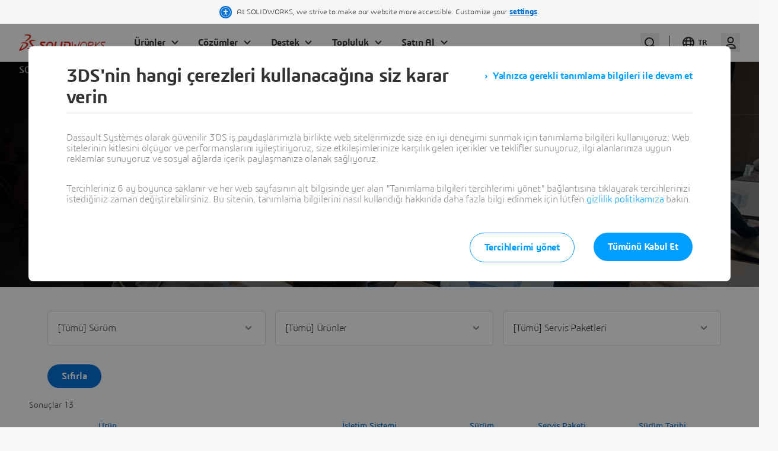

--- FILE ---
content_type: text/css; charset=utf-8
request_url: https://www.solidworks.com/coreSPA/entry.BjwQcjnk.css
body_size: -365
content:
.hidebanner[data-v-9e190669]{display:none!important;-ms-filter:"progid:DXImageTransform.Microsoft.Alpha(Opacity=0)";opacity:0}


--- FILE ---
content_type: text/css; charset=utf-8
request_url: https://www.solidworks.com/coreSPA/sw-banner.Bok6bokN.css
body_size: -379
content:
.lead[data-v-2ed42d95]{font-size:26px;font-size:1.625rem;font-weight:300;line-height:36.4px;line-height:2.275rem;margin-bottom:1.25rem;margin-top:.25rem}


--- FILE ---
content_type: text/css; charset=utf-8
request_url: https://www.solidworks.com/coreSPA/Breadcrumb.D6Vo5K1F.css
body_size: -400
content:
.breadcrumb-light>.breadcrumbLink[data-v-1bff9e45]:hover{color:#fff!important}.breadcrumb-dark>.breadcrumbLink[data-v-1bff9e45]:hover{color:#000!important}


--- FILE ---
content_type: text/css; charset=utf-8
request_url: https://www.solidworks.com/coreSPA/FreeDLapp.Da4shw9B.css
body_size: 581
content:
@charset "UTF-8";.eula[data-v-c1f45cb2]{margin-top:20px}.bold[data-v-c1f45cb2]{font-weight:700}.eula_checkbox[data-v-c1f45cb2]{-ms-filter:"progid:DXImageTransform.Microsoft.Alpha(Opacity=1000)";margin-right:10px;opacity:1}.button-cancel[data-v-c1f45cb2]{float:left;width:150px}.button-submit[data-v-c1f45cb2]{float:left;width:250px}.ds-btn[data-v-c1f45cb2]{margin:10px auto!important;text-align:center!important}.btn-close.btn-icon[data-v-c1f45cb2]{text-align:right!important}.ds-ico.ds-ico-close-mini[data-v-c1f45cb2]{background-color:#dedede;border:1pt solid #7a7a7a;color:#7a7a7a;padding:5px}.bg-modal[data-v-c1f45cb2]{align-items:center;background-color:#0009;bottom:0;display:flex;justify-content:center;left:0;position:fixed;right:0;top:0;z-index:10000!important}.modal-contents[data-v-c1f45cb2]{background:#fff;box-shadow:2px 2px 20px 1px;display:flex;flex-direction:column;font-size:16px!important;height:auto;justify-content:space-between;max-height:90%;max-width:80%;min-width:20%;overflow-x:auto;width:auto}.modal-contents .modal-head[data-v-c1f45cb2]{background:#0870d3}.modal-contents .modal-head .modal-title[data-v-c1f45cb2]{color:#fff;font-size:1.231em;font-weight:600;margin:0;-webkit-font-smoothing:antialiased}.modal-contents .modal-body[data-v-c1f45cb2]{background-color:#fff;font-size:16px!important;padding:60px 40px 20vh}.modal-contents .modal-cta[data-v-c1f45cb2]{background-color:#dedede;bottom:5%;position:absolute;width:80%}.modal-contents .modal-foot[data-v-c1f45cb2]{display:block;margin:0 auto;max-width:450px;text-align:center}.modal-fade-enter[data-v-c1f45cb2],.modal-fade-leave-active[data-v-c1f45cb2]{-ms-filter:"progid:DXImageTransform.Microsoft.Alpha(Opacity=0)";opacity:0}.modal-fade-enter-active[data-v-c1f45cb2],.modal-fade-leave-active[data-v-c1f45cb2]{transition:opacity .3s ease}.free_error[data-v-c1f45cb2]{color:red}.btn-icon-close[data-v-c1f45cb2]{float:right;margin-right:1em;position:relative}.ds-input__error [data-v-ed0b97ee]{color:red!important;font-weight:700!important}aside[data-v-ed0b97ee]{margin-top:1.5em}.ds-card[data-v-ed0b97ee]{max-width:100%}.ds-woc-filters[data-v-ed0b97ee]{padding-left:1em}.ds-card__thumbnail[data-v-ed0b97ee]{background-image:url(./solidworks-social.D7cDA72j.jpg)}aside[data-v-ed0b97ee]{padding:1em}@media (max-width:720px){[data-title=eula-link][data-v-ed0b97ee]:before{content:" "!important}[data-title=eula-link] button[data-v-ed0b97ee]{float:right;width:auto}[data-title=eula-link] i[data-v-ed0b97ee]{float:right}}.ds-ico-download-mini[data-v-ed0b97ee]{color:#0870d3;cursor:pointer}.hidden_download[data-v-ed0b97ee]{display:inline-flex;visibility:hidden;width:0}aside[data-v-d225c2fe]{margin-top:1.5em}.ds-card[data-v-d225c2fe]{max-width:100%}.ds-woc-filters[data-v-d225c2fe]{padding-left:1em}.ds-card__thumbnail[data-v-d225c2fe]{background-image:url(./solidworks-social.D7cDA72j.jpg)}aside[data-v-d225c2fe]{padding:1em}.showarrow[data-v-d225c2fe]{display:block!important;visibility:show!important}.hidearrow[data-v-d225c2fe]{display:none!important;visibility:hidden}.textblack[data-v-d225c2fe]{color:#000}.sortcol[data-v-d225c2fe]{cursor:pointer;float:left}.float-left{float:left}


--- FILE ---
content_type: text/css; charset=utf-8
request_url: https://www.solidworks.com/coreSPA/LoadingSpinner.af3C65Ru.css
body_size: -268
content:
.spinner-container[data-v-4d7a1438]{align-items:center;display:flex;height:100vh;justify-content:center}.spinner[data-v-4d7a1438]{animation:spin-4d7a1438 1s linear infinite;border:5px solid #f3f3f3;border-radius:50%;border-top-color:#e31818;height:50px;width:50px}@keyframes spin-4d7a1438{0%{transform:rotate(0)}to{transform:rotate(1turn)}}


--- FILE ---
content_type: application/javascript
request_url: https://www.solidworks.com/sites/default/files/nuxt-uikit-bundle-patch/uikit.bundle.js
body_size: 81277
content:
/*! ui-kit-3d - UI kit ‎Dassault Systèmes - 2.1.10 - */
/*! Bundle without LazyLoad from "vanilla-lazyload  load - 02-16-2021 compiled by cca11 */
!function(e,t){"object"==typeof exports&&"object"==typeof module?module.exports=t():"function"==typeof define&&define.amd?define([],t):"object"==typeof exports?exports.bundle=t():(e.uikit=e.uikit||{},e.uikit.bundle=t())}("undefined"!=typeof self?self:this,function(){return function(e){function t(n){if(i[n])return i[n].exports;var a=i[n]={i:n,l:!1,exports:{}};return e[n].call(a.exports,a,a.exports,t),a.l=!0,a.exports}var n=window.webpackJsonpuikit__name_;window.webpackJsonpuikit__name_=function(i,o,r){for(var s,l,c,u=0,d=[];u<i.length;u++)l=i[u],a[l]&&d.push(a[l][0]),a[l]=0;for(s in o)Object.prototype.hasOwnProperty.call(o,s)&&(e[s]=o[s]);for(n&&n(i,o,r);d.length;)d.shift()();if(r)for(u=0;u<r.length;u++)c=t(t.s=r[u]);return c};var i={},a={11:0};return t.m=e,t.c=i,t.d=function(e,n,i){t.o(e,n)||Object.defineProperty(e,n,{configurable:!1,enumerable:!0,get:i})},t.n=function(e){var n=e&&e.__esModule?function(){return e.default}:function(){return e};return t.d(n,"a",n),n},t.o=function(e,t){return Object.prototype.hasOwnProperty.call(e,t)},t.p="",t.oe=function(e){throw console.error(e),e},t(t.s=3)}([function(e,t,n){"use strict";function i(e,t,n){for(var i=0;i<e.length;i++)t.call(n,e[i],i)}function a(){var e=document.createElement("p");e.style.width="100%",e.style.height="200px";var t=document.createElement("div");t.style.position="absolute",t.style.top="0px",t.style.left="0px",t.style.visibility="hidden",t.style.width="200px",t.style.height="150px",t.style.overflow="hidden",t.appendChild(e),document.body.appendChild(t);var n=e.offsetWidth;t.style.overflow="scroll";var i=e.offsetWidth;return n===i&&(i=t.clientWidth),document.body.removeChild(t),n-i}function o(e){return void 0===e?window.innerHeight?document.body.offsetHeight>window.innerHeight:document.documentElement.scrollHeight>document.documentElement.offsetHeight||document.body.scrollHeight>document.body.offsetHeight:e.scrollHeight>e.offsetHeight}function r(e,t){if(e.hasAttribute("data-title")||e.setAttribute("data-title",e.innerHTML),e.getAttribute("data-title").length<t)return void(e.innerHTML=e.getAttribute("data-title"));var n=e.getAttribute("data-title").substring(0,t);n=n.substr(0,Math.min(n.length,n.lastIndexOf(" ")))+"...",e.innerHTML=n}function s(e){var t=window.getComputedStyle(e),n=t.display,i=t.position,a=t.visibility,o=t.maxHeight.replace("px","").replace("%",""),r=0;return"none"!==n&&"0"!==o?e.offsetHeight:(e.style.position="absolute",e.style.visibility="hidden",e.style.display="block",r=e.offsetHeight,e.style.display=n,e.style.position=i,e.style.visibility=a,r)}function l(e){return{"grid-breakpoints-sm":480,"grid-breakpoints-md":720,"grid-breakpoints-ld":841,"grid-breakpoints-lg":1041,"grid-breakpoints-xl":1441}[e]}function c(){var e=window.scrollY||window.pageYOffset||document.documentElement.scrollTop;document.documentElement.style.position="fixed",document.documentElement.style.width="100%",document.documentElement.style.top=-e+"px",document.documentElement.setAttribute("data-scroll-position",e)}function u(){var e=document.documentElement;e.removeAttribute("style"),e.hasAttribute("data-scroll-position")&&(window.scrollTo(0,e.getAttribute("data-scroll-position")),e.removeAttribute("data-scroll-position"))}function d(e,t,n){var i=function(i){var o=i.target,r=e!==o&&!e.contains(o);t&&(r=e!==o&&!e.contains(o)&&t!==o&&!t.contains(o)),r&&(a(),"function"==typeof n&&n())},a=function(){document.removeEventListener("click",i),document.removeEventListener("touchstart",i)};document.addEventListener("click",i),document.addEventListener("touchstart",i)}function f(){var e=/iPad|iPhone|iPod/.test(navigator.userAgent)&&!window.MSStream,t=/Android/.test(navigator.userAgent)&&!window.MSStream;return e||t}function h(e){var t="; "+document.cookie,n=t.split("; "+e+"=");if(2===n.length)return n.pop().split(";").shift()}function p(e,t,n){var i=void 0;return function(){var a=this,o=arguments,r=function(){i=null,n||e.apply(a,o)},s=n&&!i;clearTimeout(i),i=setTimeout(r,t),s&&e.apply(a,o)}}function m(e,t,n,i){var a={event:e,event_category:t,event_action:n,event_name:i};void 0!==window.ds_event?window.ds_event("this","clic",a):void 0!==window.tc_events_5&&window.tc_events_5("this","clic",a)}Object.defineProperty(t,"__esModule",{value:!0}),t.forEach=i,t.getScrollBarWidth=a,t.hasVerticalScroll=o,t.truncateTextOfElement=r,t.getHeight=s,t.getBreakPoint=l,t.blockScroll=c,t.freeScroll=u,t.onClickOut=d,t.isMobile=f,t.getCookie=h,t.debounce=p,t.trackClickEvent=m},function(e,t,n){/* flatpickr v3.1.4, @license MIT */
!function(t,n){e.exports=n()}(0,function(){"use strict";function e(e,t,n){return!1!==n?new Date(e.getTime()).setHours(0,0,0,0)-new Date(t.getTime()).setHours(0,0,0,0):e.getTime()-t.getTime()}function t(e,t,n){void 0===n&&(n=!1);var i;return function(){var a=this,o=arguments;null!==i&&clearTimeout(i),i=setTimeout(function(){i=null,n||e.apply(a,o)},t),n&&!i&&e.apply(a,o)}}function n(e){return(e.wheelDelta||-e.deltaY)>=0?1:-1}function i(e,t,n){if(!0===n)return e.classList.add(t);e.classList.remove(t)}function a(e,t,n){var i=window.document.createElement(e);return t=t||"",n=n||"",i.className=t,void 0!==n&&(i.textContent=n),i}function o(e){for(;e.firstChild;)e.removeChild(e.firstChild)}function r(e,t){return t(e)?e:e.parentNode?r(e.parentNode,t):void 0}function s(e){var t=a("div","numInputWrapper"),n=a("input","numInput "+e),i=a("span","arrowUp"),o=a("span","arrowDown");return n.type="text",n.pattern="\\d*",t.appendChild(n),t.appendChild(i),t.appendChild(o),t}function l(l,c){function f(){Oe.utils={getDaysInMonth:function(e,t){return void 0===e&&(e=Oe.currentMonth),void 0===t&&(t=Oe.currentYear),1===e&&(t%4==0&&t%100!=0||t%400==0)?29:Oe.l10n.daysInMonth[e]}}}function p(e){return e.bind(Oe)}function m(e){Oe.config.noCalendar&&!Oe.selectedDates.length&&(Oe.setDate((new Date).setHours(Oe.config.defaultHour,Oe.config.defaultMinute,Oe.config.defaultSeconds),!1),M(),Se()),Te(e),0!==Oe.selectedDates.length&&(!Oe.minDateHasTime||"input"!==e.type||e.target.value.length>=2?(M(),Se()):setTimeout(function(){M(),Se()},1e3))}function b(e,t){return e%12+12*v("PM"===t)}function E(e){switch(e%24){case 0:case 12:return 12;default:return e%12}}function M(){if(void 0!==Oe.hourElement&&void 0!==Oe.minuteElement){var t=(parseInt(Oe.hourElement.value.slice(-2),10)||0)%24,n=(parseInt(Oe.minuteElement.value,10)||0)%60,i=void 0!==Oe.secondElement?(parseInt(Oe.secondElement.value,10)||0)%60:0;void 0!==Oe.amPM&&(t=b(t,Oe.amPM.textContent)),Oe.config.minDate&&Oe.minDateHasTime&&Oe.latestSelectedDateObj&&0===e(Oe.latestSelectedDateObj,Oe.config.minDate)&&(t=Math.max(t,Oe.config.minDate.getHours()))===Oe.config.minDate.getHours()&&(n=Math.max(n,Oe.config.minDate.getMinutes())),Oe.config.maxDate&&Oe.maxDateHasTime&&Oe.latestSelectedDateObj&&0===e(Oe.latestSelectedDateObj,Oe.config.maxDate)&&(t=Math.min(t,Oe.config.maxDate.getHours()))===Oe.config.maxDate.getHours()&&(n=Math.min(n,Oe.config.maxDate.getMinutes())),S(t,n,i)}}function x(e){var t=e||Oe.latestSelectedDateObj;t&&S(t.getHours(),t.getMinutes(),t.getSeconds())}function S(e,t,n){void 0!==Oe.latestSelectedDateObj&&Oe.latestSelectedDateObj.setHours(e%24,t,n||0,0),Oe.hourElement&&Oe.minuteElement&&!Oe.isMobile&&(Oe.hourElement.value=g(Oe.config.time_24hr?e:(12+e)%12+12*v(e%12==0)),Oe.minuteElement.value=g(t),void 0!==Oe.amPM&&(Oe.amPM.textContent=e>=12?"PM":"AM"),void 0!==Oe.secondElement&&(Oe.secondElement.value=g(n)))}function L(e){var t=parseInt(e.target.value)+(e.delta||0);4!==t.toString().length&&"Enter"!==e.key||(Oe.currentYearElement.blur(),/[^\d]/.test(t.toString())||ee(t))}function _(e,t,n){return t instanceof Array?t.forEach(function(t){return _(e,t,n)}):e instanceof Array?e.forEach(function(e){return _(e,t,n)}):(e.addEventListener(t,n),void Oe._handlers.push({element:e,event:t,handler:n}))}function T(e){return function(t){return 1===t.which&&e(t)}}function O(){De("onChange")}function N(){if(Oe.config.wrap&&["open","close","toggle","clear"].forEach(function(e){Array.prototype.forEach.call(Oe.element.querySelectorAll("[data-"+e+"]"),function(t){return _(t,"click",Oe[e])})}),Oe.isMobile)return void we();var e=t(ae,50);if(Oe._debouncedChange=t(O,300),"range"===Oe.config.mode&&Oe.daysContainer&&_(Oe.daysContainer,"mouseover",function(e){return ie(e.target)}),_(window.document.body,"keydown",ne),Oe.config.static||_(Oe._input,"keydown",ne),Oe.config.inline||Oe.config.static||_(window,"resize",e),void 0!==window.ontouchstart&&_(window.document.body,"touchstart",Q),_(window.document.body,"mousedown",T(Q)),_(Oe._input,"blur",Q),!0===Oe.config.clickOpens&&(_(Oe._input,"focus",Oe.open),_(Oe._input,"mousedown",T(Oe.open))),void 0!==Oe.daysContainer&&(Oe.monthNav.addEventListener("wheel",function(e){return e.preventDefault()}),_(Oe.monthNav,"wheel",t(Le,10)),_(Oe.monthNav,"mousedown",T(_e)),_(Oe.monthNav,["keyup","increment"],L),_(Oe.daysContainer,"mousedown",T(de)),Oe.config.animate&&(_(Oe.daysContainer,["webkitAnimationEnd","animationend"],I),_(Oe.monthNav,["webkitAnimationEnd","animationend"],H))),void 0!==Oe.timeContainer&&void 0!==Oe.minuteElement&&void 0!==Oe.hourElement){var n=function(e){return e.target.select()};_(Oe.timeContainer,["wheel","input","increment"],m),_(Oe.timeContainer,"mousedown",T(j)),_(Oe.timeContainer,["wheel","increment"],Oe._debouncedChange),_(Oe.timeContainer,"input",O),_([Oe.hourElement,Oe.minuteElement],["focus","click"],n),void 0!==Oe.secondElement&&_(Oe.secondElement,"focus",function(){return Oe.secondElement&&Oe.secondElement.select()}),void 0!==Oe.amPM&&_(Oe.amPM,"mousedown",T(function(e){m(e),O()}))}}function A(){Oe._animationLoop.forEach(function(e){return e()}),Oe._animationLoop=[]}function I(e){if(Oe.daysContainer&&Oe.daysContainer.childNodes.length>1)switch(e.animationName){case"fpSlideLeft":Oe.daysContainer.lastChild&&Oe.daysContainer.lastChild.classList.remove("slideLeftNew"),Oe.daysContainer.removeChild(Oe.daysContainer.firstChild),Oe.days=Oe.daysContainer.firstChild,A();break;case"fpSlideRight":Oe.daysContainer.firstChild&&Oe.daysContainer.firstChild.classList.remove("slideRightNew"),Oe.daysContainer.removeChild(Oe.daysContainer.lastChild),Oe.days=Oe.daysContainer.firstChild,A()}}function H(e){switch(e.animationName){case"fpSlideLeftNew":case"fpSlideRightNew":Oe.navigationCurrentMonth.classList.remove("slideLeftNew"),Oe.navigationCurrentMonth.classList.remove("slideRightNew");for(var t=Oe.navigationCurrentMonth;t.nextSibling&&/curr/.test(t.nextSibling.className);)Oe.monthNav.removeChild(t.nextSibling);for(;t.previousSibling&&/curr/.test(t.previousSibling.className);)Oe.monthNav.removeChild(t.previousSibling);Oe.oldCurMonth=void 0}}function P(e){var t=void 0!==e?ye(e):Oe.latestSelectedDateObj||(Oe.config.minDate&&Oe.config.minDate>Oe.now?Oe.config.minDate:Oe.config.maxDate&&Oe.config.maxDate<Oe.now?Oe.config.maxDate:Oe.now);try{void 0!==t&&(Oe.currentYear=t.getFullYear(),Oe.currentMonth=t.getMonth())}catch(e){console.error(e.stack),console.warn("Invalid date supplied: "+t)}Oe.redraw()}function j(e){~e.target.className.indexOf("arrow")&&Y(e,e.target.classList.contains("arrowUp")?1:-1)}function Y(e,t,n){var i=e&&e.target,a=n||i&&i.parentNode&&i.parentNode.firstChild,o=ke("increment");o.delta=t,a&&a.dispatchEvent(o)}function F(){var e=window.document.createDocumentFragment();if(Oe.calendarContainer=a("div","flatpickr-calendar"),Oe.calendarContainer.tabIndex=-1,!Oe.config.noCalendar){if(e.appendChild($()),Oe.innerContainer=a("div","flatpickr-innerContainer"),Oe.config.weekNumbers){var t=J(),n=t.weekWrapper,o=t.weekNumbers;Oe.innerContainer.appendChild(n),Oe.weekNumbers=o,Oe.weekWrapper=n}Oe.rContainer=a("div","flatpickr-rContainer"),Oe.rContainer.appendChild(U()),Oe.daysContainer||(Oe.daysContainer=a("div","flatpickr-days"),Oe.daysContainer.tabIndex=-1),W(),Oe.rContainer.appendChild(Oe.daysContainer),Oe.innerContainer.appendChild(Oe.rContainer),e.appendChild(Oe.innerContainer)}Oe.config.enableTime&&e.appendChild(B()),i(Oe.calendarContainer,"rangeMode","range"===Oe.config.mode),i(Oe.calendarContainer,"animate",Oe.config.animate),Oe.calendarContainer.appendChild(e);var r=void 0!==Oe.config.appendTo&&Oe.config.appendTo.nodeType;if((Oe.config.inline||Oe.config.static)&&(Oe.calendarContainer.classList.add(Oe.config.inline?"inline":"static"),Oe.config.inline&&!r&&Oe.element.parentNode&&Oe.element.parentNode.insertBefore(Oe.calendarContainer,Oe._input.nextSibling),Oe.config.static)){var s=a("div","flatpickr-wrapper");Oe.element.parentNode&&Oe.element.parentNode.insertBefore(s,Oe.element),s.appendChild(Oe.element),Oe.altInput&&s.appendChild(Oe.altInput),s.appendChild(Oe.calendarContainer)}Oe.config.static||Oe.config.inline||(void 0!==Oe.config.appendTo?Oe.config.appendTo:window.document.body).appendChild(Oe.calendarContainer)}function R(t,n,o,r){var s=te(n,!0),l=a("span","flatpickr-day "+t,n.getDate().toString());return l.dateObj=n,l.$i=r,l.setAttribute("aria-label",Oe.formatDate(n,Oe.config.ariaDateFormat)),0===e(n,Oe.now)&&(Oe.todayDateElem=l,l.classList.add("today")),s?(l.tabIndex=-1,Ee(n)&&(l.classList.add("selected"),Oe.selectedDateElem=l,"range"===Oe.config.mode&&(i(l,"startRange",Oe.selectedDates[0]&&0===e(n,Oe.selectedDates[0])),i(l,"endRange",Oe.selectedDates[1]&&0===e(n,Oe.selectedDates[1]))))):(l.classList.add("disabled"),Oe.selectedDates[0]&&Oe.minRangeDate&&n>Oe.minRangeDate&&n<Oe.selectedDates[0]?Oe.minRangeDate=n:Oe.selectedDates[0]&&Oe.maxRangeDate&&n<Oe.maxRangeDate&&n>Oe.selectedDates[0]&&(Oe.maxRangeDate=n)),"range"===Oe.config.mode&&(Me(n)&&!Ee(n)&&l.classList.add("inRange"),1===Oe.selectedDates.length&&void 0!==Oe.minRangeDate&&void 0!==Oe.maxRangeDate&&(n<Oe.minRangeDate||n>Oe.maxRangeDate)&&l.classList.add("notAllowed")),Oe.weekNumbers&&"prevMonthDay"!==t&&o%7==1&&Oe.weekNumbers.insertAdjacentHTML("beforeend","<span class='disabled flatpickr-day'>"+Oe.config.getWeek(n)+"</span>"),De("onDayCreate",l),l}function q(e,t){var n=e+t||0,i=void 0!==e?Oe.days.childNodes[n]:Oe.selectedDateElem||Oe.todayDateElem||Oe.days.childNodes[0],a=function(){i=i||Oe.days.childNodes[n],i.focus(),"range"===Oe.config.mode&&ie(i)};if(void 0===i&&0!==t)return t>0?(Oe.changeMonth(1,!0,void 0,!0),n%=42):t<0&&(Oe.changeMonth(-1,!0,void 0,!0),n+=42),K(a);a()}function K(e){!0===Oe.config.animate?Oe._animationLoop.push(e):e()}function W(e){if(void 0!==Oe.daysContainer){var t=(new Date(Oe.currentYear,Oe.currentMonth,1).getDay()-Oe.l10n.firstDayOfWeek+7)%7,n="range"===Oe.config.mode,i=Oe.utils.getDaysInMonth((Oe.currentMonth-1+12)%12),r=Oe.utils.getDaysInMonth(),s=window.document.createDocumentFragment(),l=i+1-t,c=0;for(Oe.weekNumbers&&Oe.weekNumbers.firstChild&&(Oe.weekNumbers.textContent=""),n&&(Oe.minRangeDate=new Date(Oe.currentYear,Oe.currentMonth-1,l),Oe.maxRangeDate=new Date(Oe.currentYear,Oe.currentMonth+1,(42-t)%r));l<=i;l++,c++)s.appendChild(R("prevMonthDay",new Date(Oe.currentYear,Oe.currentMonth-1,l),l,c));for(l=1;l<=r;l++,c++)s.appendChild(R("",new Date(Oe.currentYear,Oe.currentMonth,l),l,c));for(var u=r+1;u<=42-t;u++,c++)s.appendChild(R("nextMonthDay",new Date(Oe.currentYear,Oe.currentMonth+1,u%r),u,c));n&&1===Oe.selectedDates.length&&s.childNodes[0]?(Oe._hidePrevMonthArrow=Oe._hidePrevMonthArrow||!!Oe.minRangeDate&&Oe.minRangeDate>s.childNodes[0].dateObj,Oe._hideNextMonthArrow=Oe._hideNextMonthArrow||!!Oe.maxRangeDate&&Oe.maxRangeDate<new Date(Oe.currentYear,Oe.currentMonth+1,1)):xe();var d=a("div","dayContainer");if(d.appendChild(s),Oe.config.animate&&void 0!==e)for(;Oe.daysContainer.childNodes.length>1;)Oe.daysContainer.removeChild(Oe.daysContainer.firstChild);else o(Oe.daysContainer);e&&e>=0?Oe.daysContainer.appendChild(d):Oe.daysContainer.insertBefore(d,Oe.daysContainer.firstChild),Oe.days=Oe.daysContainer.childNodes[0]}}function $(){var e=window.document.createDocumentFragment();Oe.monthNav=a("div","flatpickr-month"),Oe.prevMonthNav=a("span","flatpickr-prev-month"),Oe.prevMonthNav.innerHTML=Oe.config.prevArrow,Oe.currentMonthElement=a("span","cur-month"),Oe.currentMonthElement.title=Oe.l10n.scrollTitle;var t=s("cur-year");return Oe.currentYearElement=t.childNodes[0],Oe.currentYearElement.title=Oe.l10n.scrollTitle,Oe.config.minDate&&(Oe.currentYearElement.min=Oe.config.minDate.getFullYear().toString()),Oe.config.maxDate&&(Oe.currentYearElement.max=Oe.config.maxDate.getFullYear().toString(),Oe.currentYearElement.disabled=!!Oe.config.minDate&&Oe.config.minDate.getFullYear()===Oe.config.maxDate.getFullYear()),Oe.nextMonthNav=a("span","flatpickr-next-month"),Oe.nextMonthNav.innerHTML=Oe.config.nextArrow,Oe.navigationCurrentMonth=a("span","flatpickr-current-month"),Oe.navigationCurrentMonth.appendChild(Oe.currentMonthElement),Oe.navigationCurrentMonth.appendChild(t),e.appendChild(Oe.prevMonthNav),e.appendChild(Oe.navigationCurrentMonth),e.appendChild(Oe.nextMonthNav),Oe.monthNav.appendChild(e),Object.defineProperty(Oe,"_hidePrevMonthArrow",{get:function(){return Oe.__hidePrevMonthArrow},set:function(e){Oe.__hidePrevMonthArrow!==e&&(Oe.prevMonthNav.style.display=e?"none":"block"),Oe.__hidePrevMonthArrow=e}}),Object.defineProperty(Oe,"_hideNextMonthArrow",{get:function(){return Oe.__hideNextMonthArrow},set:function(e){Oe.__hideNextMonthArrow!==e&&(Oe.nextMonthNav.style.display=e?"none":"block"),Oe.__hideNextMonthArrow=e}}),xe(),Oe.monthNav}function B(){Oe.calendarContainer.classList.add("hasTime"),Oe.config.noCalendar&&Oe.calendarContainer.classList.add("noCalendar"),Oe.timeContainer=a("div","flatpickr-time"),Oe.timeContainer.tabIndex=-1;var e=a("span","flatpickr-time-separator",":"),t=s("flatpickr-hour");Oe.hourElement=t.childNodes[0];var n=s("flatpickr-minute");if(Oe.minuteElement=n.childNodes[0],Oe.hourElement.tabIndex=Oe.minuteElement.tabIndex=-1,Oe.hourElement.value=g(Oe.latestSelectedDateObj?Oe.latestSelectedDateObj.getHours():Oe.config.time_24hr?Oe.config.defaultHour:E(Oe.config.defaultHour)),Oe.minuteElement.value=g(Oe.latestSelectedDateObj?Oe.latestSelectedDateObj.getMinutes():Oe.config.defaultMinute),Oe.hourElement.step=Oe.config.hourIncrement.toString(),Oe.minuteElement.step=Oe.config.minuteIncrement.toString(),Oe.hourElement.min=Oe.config.time_24hr?"0":"1",Oe.hourElement.max=Oe.config.time_24hr?"23":"12",Oe.minuteElement.min="0",Oe.minuteElement.max="59",Oe.hourElement.title=Oe.minuteElement.title=Oe.l10n.scrollTitle,Oe.timeContainer.appendChild(t),Oe.timeContainer.appendChild(e),Oe.timeContainer.appendChild(n),Oe.config.time_24hr&&Oe.timeContainer.classList.add("time24hr"),Oe.config.enableSeconds){Oe.timeContainer.classList.add("hasSeconds");var i=s("flatpickr-second");Oe.secondElement=i.childNodes[0],Oe.secondElement.value=g(Oe.latestSelectedDateObj?Oe.latestSelectedDateObj.getSeconds():Oe.config.defaultSeconds),Oe.secondElement.step=Oe.minuteElement.step,Oe.secondElement.min=Oe.minuteElement.min,Oe.secondElement.max=Oe.minuteElement.max,Oe.timeContainer.appendChild(a("span","flatpickr-time-separator",":")),Oe.timeContainer.appendChild(i)}return Oe.config.time_24hr||(Oe.amPM=a("span","flatpickr-am-pm",Oe.l10n.amPM[v((Oe.latestSelectedDateObj?Oe.hourElement.value:Oe.config.defaultHour)>11)]),Oe.amPM.title=Oe.l10n.toggleTitle,Oe.amPM.tabIndex=-1,Oe.timeContainer.appendChild(Oe.amPM)),Oe.timeContainer}function U(){Oe.weekdayContainer||(Oe.weekdayContainer=a("div","flatpickr-weekdays"));var e=Oe.l10n.firstDayOfWeek,t=Oe.l10n.weekdays.shorthand.slice();return e>0&&e<t.length&&(t=t.splice(e,t.length).concat(t.splice(0,e))),Oe.weekdayContainer.innerHTML="\n    <span class=flatpickr-weekday>\n      "+t.join("</span><span class=flatpickr-weekday>")+"\n    </span>\n    ",Oe.weekdayContainer}function J(){Oe.calendarContainer.classList.add("hasWeeks");var e=a("div","flatpickr-weekwrapper");e.appendChild(a("span","flatpickr-weekday",Oe.l10n.weekAbbreviation));var t=a("div","flatpickr-weeks");return e.appendChild(t),{weekWrapper:e,weekNumbers:t}}function V(e,t,n,i){void 0===t&&(t=!0),void 0===n&&(n=Oe.config.animate),void 0===i&&(i=!1);var a=t?e:e-Oe.currentMonth;if(!(a<0&&Oe._hidePrevMonthArrow||a>0&&Oe._hideNextMonthArrow)){if(Oe.currentMonth+=a,(Oe.currentMonth<0||Oe.currentMonth>11)&&(Oe.currentYear+=Oe.currentMonth>11?1:-1,Oe.currentMonth=(Oe.currentMonth+12)%12,De("onYearChange")),W(n?a:void 0),!n)return De("onMonthChange"),xe();var o=Oe.navigationCurrentMonth;if(a<0)for(;o.nextSibling&&/curr/.test(o.nextSibling.className);)Oe.monthNav.removeChild(o.nextSibling);else if(a>0)for(;o.previousSibling&&/curr/.test(o.previousSibling.className);)Oe.monthNav.removeChild(o.previousSibling);Oe.oldCurMonth=Oe.navigationCurrentMonth,Oe.navigationCurrentMonth=Oe.monthNav.insertBefore(Oe.oldCurMonth.cloneNode(!0),a>0?Oe.oldCurMonth.nextSibling:Oe.oldCurMonth);var r=Oe.daysContainer;if(r.firstChild&&r.lastChild&&(a>0?(r.firstChild.classList.add("slideLeft"),r.lastChild.classList.add("slideLeftNew"),Oe.oldCurMonth.classList.add("slideLeft"),Oe.navigationCurrentMonth.classList.add("slideLeftNew")):a<0&&(r.firstChild.classList.add("slideRightNew"),r.lastChild.classList.add("slideRight"),Oe.oldCurMonth.classList.add("slideRight"),Oe.navigationCurrentMonth.classList.add("slideRightNew"))),Oe.currentMonthElement=Oe.navigationCurrentMonth.firstChild,Oe.currentYearElement=Oe.navigationCurrentMonth.lastChild.childNodes[0],xe(),Oe.oldCurMonth.firstChild&&(Oe.oldCurMonth.firstChild.textContent=d(Oe.currentMonth-a,Oe.config.shorthandCurrentMonth,Oe.l10n)),De("onMonthChange"),i&&document.activeElement&&document.activeElement.$i){var s=document.activeElement.$i;K(function(){q(s,0)})}}}function z(e){void 0===e&&(e=!0),Oe.input.value="",Oe.altInput&&(Oe.altInput.value=""),Oe.mobileInput&&(Oe.mobileInput.value=""),Oe.selectedDates=[],Oe.latestSelectedDateObj=void 0,Oe.showTimeInput=!1,Oe.redraw(),!0===e&&De("onChange")}function G(){Oe.isOpen=!1,Oe.isMobile||(Oe.calendarContainer.classList.remove("open"),Oe._input.classList.remove("active")),De("onClose")}function Z(){void 0!==Oe.config&&De("onDestroy");for(var e=Oe._handlers.length;e--;){var t=Oe._handlers[e];t.element.removeEventListener(t.event,t.handler)}Oe._handlers=[],Oe.mobileInput?(Oe.mobileInput.parentNode&&Oe.mobileInput.parentNode.removeChild(Oe.mobileInput),Oe.mobileInput=void 0):Oe.calendarContainer&&Oe.calendarContainer.parentNode&&Oe.calendarContainer.parentNode.removeChild(Oe.calendarContainer),Oe.altInput&&(Oe.input.type="text",Oe.altInput.parentNode&&Oe.altInput.parentNode.removeChild(Oe.altInput),delete Oe.altInput),Oe.input&&(Oe.input.type=Oe.input._type,Oe.input.classList.remove("flatpickr-input"),Oe.input.removeAttribute("readonly"),Oe.input.value=""),["_showTimeInput","latestSelectedDateObj","_hideNextMonthArrow","_hidePrevMonthArrow","__hideNextMonthArrow","__hidePrevMonthArrow","isMobile","isOpen","selectedDateElem","minDateHasTime","maxDateHasTime","days","daysContainer","_input","_positionElement","innerContainer","rContainer","monthNav","todayDateElem","calendarContainer","weekdayContainer","prevMonthNav","nextMonthNav","currentMonthElement","currentYearElement","navigationCurrentMonth","selectedDateElem","config"].forEach(function(e){try{delete Oe[e]}catch(e){}})}function X(e){return!(!Oe.config.appendTo||!Oe.config.appendTo.contains(e))||Oe.calendarContainer.contains(e)}function Q(e){if(Oe.isOpen&&!Oe.config.inline){var t=X(e.target),n=e.target===Oe.input||e.target===Oe.altInput||Oe.element.contains(e.target)||e.path&&e.path.indexOf&&(~e.path.indexOf(Oe.input)||~e.path.indexOf(Oe.altInput));("blur"===e.type?n&&e.relatedTarget&&!X(e.relatedTarget):!n&&!t)&&-1===Oe.config.ignoredFocusElements.indexOf(e.target)&&(Oe.close(),"range"===Oe.config.mode&&1===Oe.selectedDates.length&&(Oe.clear(!1),Oe.redraw()))}}function ee(e){if(!(!e||Oe.currentYearElement.min&&e<parseInt(Oe.currentYearElement.min)||Oe.currentYearElement.max&&e>parseInt(Oe.currentYearElement.max))){var t=e,n=Oe.currentYear!==t;Oe.currentYear=t||Oe.currentYear,Oe.config.maxDate&&Oe.currentYear===Oe.config.maxDate.getFullYear()?Oe.currentMonth=Math.min(Oe.config.maxDate.getMonth(),Oe.currentMonth):Oe.config.minDate&&Oe.currentYear===Oe.config.minDate.getFullYear()&&(Oe.currentMonth=Math.max(Oe.config.minDate.getMonth(),Oe.currentMonth)),n&&(Oe.redraw(),De("onYearChange"))}}function te(t,n){void 0===n&&(n=!0);var i=Oe.parseDate(t,void 0,n);if(Oe.config.minDate&&i&&e(i,Oe.config.minDate,void 0!==n?n:!Oe.minDateHasTime)<0||Oe.config.maxDate&&i&&e(i,Oe.config.maxDate,void 0!==n?n:!Oe.maxDateHasTime)>0)return!1;if(!Oe.config.enable.length&&!Oe.config.disable.length)return!0;if(void 0===i)return!1;for(var a=Oe.config.enable.length>0,o=a?Oe.config.enable:Oe.config.disable,r=0,s=void 0;r<o.length;r++){if("function"==typeof(s=o[r])&&s(i))return a;if(s instanceof Date&&void 0!==i&&s.getTime()===i.getTime())return a;if("string"==typeof s&&void 0!==i){var l=Oe.parseDate(s,void 0,!0);return l&&l.getTime()===i.getTime()?a:!a}if("object"==typeof s&&void 0!==i&&s.from&&s.to&&i.getTime()>=s.from.getTime()&&i.getTime()<=s.to.getTime())return a}return!a}function ne(e){var t=e.target===Oe._input,n=X(e.target),i=Oe.config.allowInput,a=Oe.isOpen&&(!i||!t),o=Oe.config.inline&&t&&!i;if("Enter"===e.key&&t){if(i)return Oe.setDate(Oe._input.value,!0,e.target===Oe.altInput?Oe.config.altFormat:Oe.config.dateFormat),e.target.blur();Oe.open()}else if(n||a||o){var r=!!Oe.timeContainer&&Oe.timeContainer.contains(e.target);switch(e.key){case"Enter":r?Se():de(e);break;case"Escape":e.preventDefault(),Oe.close();break;case"Backspace":case"Delete":t&&!Oe.config.allowInput&&Oe.clear();break;case"ArrowLeft":case"ArrowRight":if(r)Oe.hourElement&&Oe.hourElement.focus();else if(e.preventDefault(),Oe.daysContainer){var s="ArrowRight"===e.key?1:-1;e.ctrlKey?V(s,!0,void 0,!0):q(e.target.$i,s)}break;case"ArrowUp":case"ArrowDown":e.preventDefault();var l="ArrowDown"===e.key?1:-1;Oe.daysContainer&&void 0!==e.target.$i?e.ctrlKey?(ee(Oe.currentYear-l),q(e.target.$i,0)):r||q(e.target.$i,7*l):Oe.config.enableTime&&(!r&&Oe.hourElement&&Oe.hourElement.focus(),m(e),Oe._debouncedChange());break;case"Tab":e.target===Oe.hourElement?(e.preventDefault(),Oe.minuteElement.select()):e.target===Oe.minuteElement&&(Oe.secondElement||Oe.amPM)?(e.preventDefault(),void 0!==Oe.secondElement?Oe.secondElement.focus():void 0!==Oe.amPM&&Oe.amPM.focus()):e.target===Oe.secondElement&&Oe.amPM&&(e.preventDefault(),Oe.amPM.focus());break;case"a":void 0!==Oe.amPM&&e.target===Oe.amPM&&(Oe.amPM.textContent="AM",M(),Se());break;case"p":void 0!==Oe.amPM&&e.target===Oe.amPM&&(Oe.amPM.textContent="PM",M(),Se())}De("onKeyDown",e)}}function ie(e){if(1===Oe.selectedDates.length&&e.classList.contains("flatpickr-day")&&void 0!==Oe.minRangeDate&&void 0!==Oe.maxRangeDate){for(var t=e.dateObj,n=Oe.parseDate(Oe.selectedDates[0],void 0,!0),i=Math.min(t.getTime(),Oe.selectedDates[0].getTime()),a=Math.max(t.getTime(),Oe.selectedDates[0].getTime()),o=!1,r=i;r<a;r+=h.DAY)if(!te(new Date(r))){o=!0;break}for(var s=Oe.days.childNodes[0].dateObj.getTime(),l=0;l<42;l++,s+=h.DAY)!function(r,s){var l=r<Oe.minRangeDate.getTime()||r>Oe.maxRangeDate.getTime(),c=Oe.days.childNodes[s];if(l)return c.classList.add("notAllowed"),["inRange","startRange","endRange"].forEach(function(e){c.classList.remove(e)}),"continue";if(o&&!l)return"continue";["startRange","inRange","endRange","notAllowed"].forEach(function(e){c.classList.remove(e)});var u=Math.max(Oe.minRangeDate.getTime(),i),d=Math.min(Oe.maxRangeDate.getTime(),a);e.classList.add(t<Oe.selectedDates[0]?"startRange":"endRange"),n<t&&r===n.getTime()?c.classList.add("startRange"):n>t&&r===n.getTime()&&c.classList.add("endRange"),r>=u&&r<=d&&c.classList.add("inRange")}(s,l)}}function ae(){!Oe.isOpen||Oe.config.static||Oe.config.inline||ce()}function oe(e,t){if(void 0===t&&(t=Oe._input),Oe.isMobile)return e&&(e.preventDefault(),e.target&&e.target.blur()),setTimeout(function(){void 0!==Oe.mobileInput&&Oe.mobileInput.click()},0),void De("onOpen");Oe.isOpen||Oe._input.disabled||Oe.config.inline||(Oe.isOpen=!0,Oe.calendarContainer.classList.add("open"),ce(t),Oe._input.classList.add("active"),De("onOpen"))}function re(e){return function(t){var n=Oe.config["_"+e+"Date"]=Oe.parseDate(t),i=Oe.config["_"+("min"===e?"max":"min")+"Date"];void 0!==n&&(Oe["min"===e?"minDateHasTime":"maxDateHasTime"]=n.getHours()>0||n.getMinutes()>0||n.getSeconds()>0),Oe.selectedDates&&(Oe.selectedDates=Oe.selectedDates.filter(function(e){return te(e)}),Oe.selectedDates.length||"min"!==e||x(n),Se()),Oe.daysContainer&&(ue(),void 0!==n?Oe.currentYearElement[e]=n.getFullYear().toString():Oe.currentYearElement.removeAttribute(e),Oe.currentYearElement.disabled=!!i&&void 0!==n&&i.getFullYear()===n.getFullYear())}}function se(){var e=["wrap","weekNumbers","allowInput","clickOpens","time_24hr","enableTime","noCalendar","altInput","shorthandCurrentMonth","inline","static","enableSeconds","disableMobile"],t=["onChange","onClose","onDayCreate","onDestroy","onKeyDown","onMonthChange","onOpen","onParseConfig","onReady","onValueUpdate","onYearChange"];Oe.config=u({},k.defaultConfig);var n=u({},c,JSON.parse(JSON.stringify(l.dataset||{}))),i={};Object.defineProperty(Oe.config,"enable",{get:function(){return Oe.config._enable||[]},set:function(e){Oe.config._enable=me(e)}}),Object.defineProperty(Oe.config,"disable",{get:function(){return Oe.config._disable||[]},set:function(e){Oe.config._disable=me(e)}}),!n.dateFormat&&n.enableTime&&(i.dateFormat=n.noCalendar?"H:i"+(n.enableSeconds?":S":""):k.defaultConfig.dateFormat+" H:i"+(n.enableSeconds?":S":"")),n.altInput&&n.enableTime&&!n.altFormat&&(i.altFormat=n.noCalendar?"h:i"+(n.enableSeconds?":S K":" K"):k.defaultConfig.altFormat+" h:i"+(n.enableSeconds?":S":"")+" K"),Object.defineProperty(Oe.config,"minDate",{get:function(){return Oe.config._minDate},set:re("min")}),Object.defineProperty(Oe.config,"maxDate",{get:function(){return Oe.config._maxDate},set:re("max")}),Object.assign(Oe.config,i,n);for(var a=0;a<e.length;a++)Oe.config[e[a]]=!0===Oe.config[e[a]]||"true"===Oe.config[e[a]];for(var a=t.length;a--;)void 0!==Oe.config[t[a]]&&(Oe.config[t[a]]=y(Oe.config[t[a]]||[]).map(p));for(var a=0;a<Oe.config.plugins.length;a++){var o=Oe.config.plugins[a](Oe)||{};for(var r in o)~t.indexOf(r)?Oe.config[r]=y(o[r]).map(p).concat(Oe.config[r]):void 0===n[r]&&(Oe.config[r]=o[r])}Oe.isMobile=!Oe.config.disableMobile&&!Oe.config.inline&&"single"===Oe.config.mode&&!Oe.config.disable.length&&!Oe.config.enable.length&&!Oe.config.weekNumbers&&/Android|webOS|iPhone|iPad|iPod|BlackBerry|IEMobile|Opera Mini/i.test(navigator.userAgent),De("onParseConfig")}function le(){"object"!=typeof Oe.config.locale&&void 0===k.l10ns[Oe.config.locale]&&console.warn("flatpickr: invalid locale "+Oe.config.locale),Oe.l10n=u({},k.l10ns.default,"object"==typeof Oe.config.locale?Oe.config.locale:"default"!==Oe.config.locale?k.l10ns[Oe.config.locale]:void 0)}function ce(e){if(void 0===e&&(e=Oe._positionElement),void 0!==Oe.calendarContainer){var t=Oe.calendarContainer.offsetHeight,n=Oe.calendarContainer.offsetWidth,a=Oe.config.position,o=e.getBoundingClientRect(),r=window.innerHeight-o.bottom,s="above"===a||"below"!==a&&r<t&&o.top>t,l=window.pageYOffset+o.top+(s?-t-2:e.offsetHeight+2);if(i(Oe.calendarContainer,"arrowTop",!s),i(Oe.calendarContainer,"arrowBottom",s),!Oe.config.inline){var c=window.pageXOffset+o.left,u=window.document.body.offsetWidth-o.right,d=c+n>window.document.body.offsetWidth;i(Oe.calendarContainer,"rightMost",d),Oe.config.static||(Oe.calendarContainer.style.top=l+"px",d?(Oe.calendarContainer.style.left="auto",Oe.calendarContainer.style.right=u+"px"):(Oe.calendarContainer.style.left=c+"px",Oe.calendarContainer.style.right="auto"))}}}function ue(){Oe.config.noCalendar||Oe.isMobile||(U(),xe(),W())}function de(t){t.preventDefault(),t.stopPropagation();var n=function(e){return e.classList&&e.classList.contains("flatpickr-day")&&!e.classList.contains("disabled")&&!e.classList.contains("notAllowed")},i=r(t.target,n);if(void 0!==i){var a=i,o=Oe.latestSelectedDateObj=new Date(a.dateObj.getTime()),s=o.getMonth()!==Oe.currentMonth&&"range"!==Oe.config.mode;if(Oe.selectedDateElem=a,"single"===Oe.config.mode)Oe.selectedDates=[o];else if("multiple"===Oe.config.mode){var l=Ee(o);l?Oe.selectedDates.splice(parseInt(l),1):Oe.selectedDates.push(o)}else"range"===Oe.config.mode&&(2===Oe.selectedDates.length&&Oe.clear(),Oe.selectedDates.push(o),0!==e(o,Oe.selectedDates[0],!0)&&Oe.selectedDates.sort(function(e,t){return e.getTime()-t.getTime()}));if(M(),s){var c=Oe.currentYear!==o.getFullYear();Oe.currentYear=o.getFullYear(),Oe.currentMonth=o.getMonth(),c&&De("onYearChange"),De("onMonthChange")}if(W(),Oe.config.minDate&&Oe.minDateHasTime&&Oe.config.enableTime&&0===e(o,Oe.config.minDate)&&x(Oe.config.minDate),Se(),Oe.config.enableTime&&setTimeout(function(){return Oe.showTimeInput=!0},50),"range"===Oe.config.mode&&(1===Oe.selectedDates.length?(ie(a),Oe._hidePrevMonthArrow=Oe._hidePrevMonthArrow||void 0!==Oe.minRangeDate&&Oe.minRangeDate>Oe.days.childNodes[0].dateObj,Oe._hideNextMonthArrow=Oe._hideNextMonthArrow||void 0!==Oe.maxRangeDate&&Oe.maxRangeDate<new Date(Oe.currentYear,Oe.currentMonth+1,1)):xe()),De("onChange"),s?K(function(){return Oe.selectedDateElem&&Oe.selectedDateElem.focus()}):q(a.$i,0),void 0!==Oe.hourElement&&setTimeout(function(){return void 0!==Oe.hourElement&&Oe.hourElement.select()},451),Oe.config.closeOnSelect){var u="single"===Oe.config.mode&&!Oe.config.enableTime,d="range"===Oe.config.mode&&2===Oe.selectedDates.length&&!Oe.config.enableTime;(u||d)&&Oe.close()}}}function fe(e,t){null!==e&&"object"==typeof e?Object.assign(Oe.config,e):Oe.config[e]=t,Oe.redraw(),P()}function he(e,t){var n=[];if(e instanceof Array)n=e.map(function(e){return Oe.parseDate(e,t)});else if(e instanceof Date||"number"==typeof e)n=[Oe.parseDate(e,t)];else if("string"==typeof e)switch(Oe.config.mode){case"single":n=[Oe.parseDate(e,t)];break;case"multiple":n=e.split("; ").map(function(e){return Oe.parseDate(e,t)});break;case"range":n=e.split(Oe.l10n.rangeSeparator).map(function(e){return Oe.parseDate(e,t)})}Oe.selectedDates=n.filter(function(e){return e instanceof Date&&te(e,!1)}),Oe.selectedDates.sort(function(e,t){return e.getTime()-t.getTime()})}function pe(e,t,n){if(void 0===t&&(t=!1),void 0===n&&(n=void 0),0!==e&&!e)return Oe.clear(t);he(e,n),Oe.showTimeInput=Oe.selectedDates.length>0,Oe.latestSelectedDateObj=Oe.selectedDates[0],Oe.redraw(),P(),x(),Se(t),t&&De("onChange")}function me(e){return e.map(function(e){return"string"==typeof e||"number"==typeof e||e instanceof Date?Oe.parseDate(e,void 0,!0):e&&"object"==typeof e&&e.from&&e.to?{from:Oe.parseDate(e.from,void 0),to:Oe.parseDate(e.to,void 0)}:e}).filter(function(e){return e})}function ge(){Oe.selectedDates=[],Oe.now=new Date;var e=Oe.config.defaultDate||Oe.input.value;e&&he(e,Oe.config.dateFormat);var t=Oe.selectedDates.length?Oe.selectedDates[0]:Oe.config.minDate&&Oe.config.minDate.getTime()>Oe.now.getTime()?Oe.config.minDate:Oe.config.maxDate&&Oe.config.maxDate.getTime()<Oe.now.getTime()?Oe.config.maxDate:Oe.now;Oe.currentYear=t.getFullYear(),Oe.currentMonth=t.getMonth(),Oe.selectedDates.length&&(Oe.latestSelectedDateObj=Oe.selectedDates[0]),Oe.minDateHasTime=!!Oe.config.minDate&&(Oe.config.minDate.getHours()>0||Oe.config.minDate.getMinutes()>0||Oe.config.minDate.getSeconds()>0),Oe.maxDateHasTime=!!Oe.config.maxDate&&(Oe.config.maxDate.getHours()>0||Oe.config.maxDate.getMinutes()>0||Oe.config.maxDate.getSeconds()>0),Object.defineProperty(Oe,"showTimeInput",{get:function(){return Oe._showTimeInput},set:function(e){Oe._showTimeInput=e,Oe.calendarContainer&&i(Oe.calendarContainer,"showTimeInput",e),ce()}})}function ve(e,t){return void 0!==Oe.config&&void 0!==Oe.config.formatDate?Oe.config.formatDate(e,t):t.split("").map(function(t,n,i){return D[t]&&"\\"!==i[n-1]?D[t](e,Oe.l10n,Oe.config):"\\"!==t?t:""}).join("")}function ye(e,t,n){if(0===e||e){var i,a=e;if(e instanceof Date)i=new Date(e.getTime());else if("string"!=typeof e&&void 0!==e.toFixed)i=new Date(e);else if("string"==typeof e){var o=t||(Oe.config||k.defaultConfig).dateFormat,r=String(e).trim();if("today"===r)i=new Date,n=!0;else if(/Z$/.test(r)||/GMT$/.test(r))i=new Date(e);else if(Oe.config&&Oe.config.parseDate)i=Oe.config.parseDate(e,o);else{i=Oe.config&&Oe.config.noCalendar?new Date((new Date).setHours(0,0,0,0)):new Date((new Date).getFullYear(),0,1,0,0,0,0);for(var s=void 0,l=[],c=0,u=0,d="";c<o.length;c++){var f=o[c],h="\\"===f,p="\\"===o[c-1]||h;if(C[f]&&!p){d+=C[f];var m=new RegExp(d).exec(e);m&&(s=!0)&&l["Y"!==f?"push":"unshift"]({fn:w[f],val:m[++u]})}else h||(d+=".");l.forEach(function(e){var t=e.fn,n=e.val;return i=t(i,n,Oe.l10n)||i})}i=s?i:void 0}}return i instanceof Date?(!0===n&&i.setHours(0,0,0,0),i):(console.warn("flatpickr: invalid date "+a),void console.info(Oe.element))}}function be(){if(Oe.input=Oe.config.wrap?l.querySelector("[data-input]"):l,!Oe.input)return void console.warn("Error: invalid input element specified",Oe.input);Oe.input._type=Oe.input.type,Oe.input.type="text",Oe.input.classList.add("flatpickr-input"),Oe._input=Oe.input,Oe.config.altInput&&(Oe.altInput=a(Oe.input.nodeName,Oe.input.className+" "+Oe.config.altInputClass),Oe._input=Oe.altInput,Oe.altInput.placeholder=Oe.input.placeholder,Oe.altInput.disabled=Oe.input.disabled,Oe.altInput.required=Oe.input.required,Oe.altInput.type="text",Oe.input.type="hidden",!Oe.config.static&&Oe.input.parentNode&&Oe.input.parentNode.insertBefore(Oe.altInput,Oe.input.nextSibling)),Oe.config.allowInput||Oe._input.setAttribute("readonly","readonly"),Oe._positionElement=Oe.config.positionElement||Oe._input}function we(){var e=Oe.config.enableTime?Oe.config.noCalendar?"time":"datetime-local":"date";Oe.mobileInput=a("input",Oe.input.className+" flatpickr-mobile"),Oe.mobileInput.step=Oe.input.getAttribute("step")||"any",Oe.mobileInput.tabIndex=1,Oe.mobileInput.type=e,Oe.mobileInput.disabled=Oe.input.disabled,Oe.mobileInput.placeholder=Oe.input.placeholder,Oe.mobileFormatStr="datetime-local"===e?"Y-m-d\\TH:i:S":"date"===e?"Y-m-d":"H:i:S",Oe.selectedDates.length&&(Oe.mobileInput.defaultValue=Oe.mobileInput.value=Oe.formatDate(Oe.selectedDates[0],Oe.mobileFormatStr)),Oe.config.minDate&&(Oe.mobileInput.min=Oe.formatDate(Oe.config.minDate,"Y-m-d")),Oe.config.maxDate&&(Oe.mobileInput.max=Oe.formatDate(Oe.config.maxDate,"Y-m-d")),Oe.input.type="hidden",void 0!==Oe.altInput&&(Oe.altInput.type="hidden");try{Oe.input.parentNode&&Oe.input.parentNode.insertBefore(Oe.mobileInput,Oe.input.nextSibling)}catch(e){}Oe.mobileInput.addEventListener("change",function(e){Oe.setDate(e.target.value,!1,Oe.mobileFormatStr),De("onChange"),De("onClose")})}function Ce(){if(Oe.isOpen)return Oe.close();Oe.open()}function De(e,t){var n=Oe.config[e];if(void 0!==n&&n.length>0)for(var i=0;n[i]&&i<n.length;i++)n[i](Oe.selectedDates,Oe.input.value,Oe,t);"onChange"===e&&(Oe.input.dispatchEvent(ke("change")),Oe.input.dispatchEvent(ke("input")))}function ke(e){var t=document.createEvent("Event");return t.initEvent(e,!0,!0),t}function Ee(t){for(var n=0;n<Oe.selectedDates.length;n++)if(0===e(Oe.selectedDates[n],t))return""+n;return!1}function Me(t){return!("range"!==Oe.config.mode||Oe.selectedDates.length<2)&&(e(t,Oe.selectedDates[0])>=0&&e(t,Oe.selectedDates[1])<=0)}function xe(){Oe.config.noCalendar||Oe.isMobile||!Oe.monthNav||(Oe.currentMonthElement.textContent=d(Oe.currentMonth,Oe.config.shorthandCurrentMonth,Oe.l10n)+" ",Oe.currentYearElement.value=Oe.currentYear.toString(),Oe._hidePrevMonthArrow=void 0!==Oe.config.minDate&&(Oe.currentYear===Oe.config.minDate.getFullYear()?Oe.currentMonth<=Oe.config.minDate.getMonth():Oe.currentYear<Oe.config.minDate.getFullYear()),Oe._hideNextMonthArrow=void 0!==Oe.config.maxDate&&(Oe.currentYear===Oe.config.maxDate.getFullYear()?Oe.currentMonth+1>Oe.config.maxDate.getMonth():Oe.currentYear>Oe.config.maxDate.getFullYear()))}function Se(e){if(void 0===e&&(e=!0),!Oe.selectedDates.length)return Oe.clear(e);void 0!==Oe.mobileInput&&Oe.mobileFormatStr&&(Oe.mobileInput.value=void 0!==Oe.latestSelectedDateObj?Oe.formatDate(Oe.latestSelectedDateObj,Oe.mobileFormatStr):"");var t="range"!==Oe.config.mode?Oe.config.conjunction:Oe.l10n.rangeSeparator;Oe.input.value=Oe.selectedDates.map(function(e){return Oe.formatDate(e,Oe.config.dateFormat)}).join(t),void 0!==Oe.altInput&&(Oe.altInput.value=Oe.selectedDates.map(function(e){return Oe.formatDate(e,Oe.config.altFormat)}).join(t)),!1!==e&&De("onValueUpdate")}function Le(e){e.preventDefault();var t=Oe.currentYearElement.parentNode&&Oe.currentYearElement.parentNode.contains(e.target);if(e.target===Oe.currentMonthElement||t){var i=n(e);t?(ee(Oe.currentYear+i),e.target.value=Oe.currentYear.toString()):Oe.changeMonth(i,!0,!1)}}function _e(e){var t=Oe.prevMonthNav.contains(e.target),n=Oe.nextMonthNav.contains(e.target);t||n?V(t?-1:1):e.target===Oe.currentYearElement?(e.preventDefault(),Oe.currentYearElement.select()):"arrowUp"===e.target.className?Oe.changeYear(Oe.currentYear+1):"arrowDown"===e.target.className&&Oe.changeYear(Oe.currentYear-1)}function Te(e){e.preventDefault();var t="keydown"===e.type,n=e.target;void 0!==Oe.amPM&&e.target===Oe.amPM&&(Oe.amPM.textContent=Oe.l10n.amPM["AM"===Oe.amPM.textContent?1:0]);var i=Number(n.min),a=Number(n.max),o=Number(n.step),r=parseInt(n.value,10),s=e.delta||(t?38===e.which?1:-1:Math.max(-1,Math.min(1,e.wheelDelta||-e.deltaY))||0),l=r+o*s;if(void 0!==n.value&&2===n.value.length){var c=n===Oe.hourElement,u=n===Oe.minuteElement;l<i?(l=a+l+v(!c)+(v(c)&&v(!Oe.amPM)),u&&Y(void 0,-1,Oe.hourElement)):l>a&&(l=n===Oe.hourElement?l-a-v(!Oe.amPM):i,u&&Y(void 0,1,Oe.hourElement)),Oe.amPM&&c&&(1===o?l+r===23:Math.abs(l-r)>o)&&(Oe.amPM.textContent="PM"===Oe.amPM.textContent?"AM":"PM"),n.value=g(l)}}var Oe={};return Oe.parseDate=ye,Oe.formatDate=ve,Oe._animationLoop=[],Oe._handlers=[],Oe._bind=_,Oe._setHoursFromDate=x,Oe.changeMonth=V,Oe.changeYear=ee,Oe.clear=z,Oe.close=G,Oe._createElement=a,Oe.destroy=Z,Oe.isEnabled=te,Oe.jumpToDate=P,Oe.open=oe,Oe.redraw=ue,Oe.set=fe,Oe.setDate=pe,Oe.toggle=Ce,function(){Oe.element=Oe.input=l,Oe.isOpen=!1,se(),le(),be(),ge(),f(),Oe.isMobile||F(),N(),(Oe.selectedDates.length||Oe.config.noCalendar)&&(Oe.config.enableTime&&x(Oe.config.noCalendar?Oe.latestSelectedDateObj||Oe.config.minDate:void 0),Se(!1)),Oe.showTimeInput=Oe.selectedDates.length>0||Oe.config.noCalendar,void 0!==Oe.weekWrapper&&void 0!==Oe.daysContainer&&(Oe.calendarContainer.style.width=Oe.daysContainer.offsetWidth+Oe.weekWrapper.offsetWidth+"px"),Oe.isMobile||ce(),De("onReady")}(),Oe}function c(e,t){for(var n=Array.prototype.slice.call(e),i=[],a=0;a<n.length;a++){var o=n[a];try{if(null!==o.getAttribute("data-fp-omit"))continue;void 0!==o._flatpickr&&(o._flatpickr.destroy(),o._flatpickr=void 0),o._flatpickr=l(o,t||{}),i.push(o._flatpickr)}catch(e){console.warn(e,e.stack)}}return 1===i.length?i[0]:i}/*! *****************************************************************************
Copyright (c) Microsoft Corporation. All rights reserved.
Licensed under the Apache License, Version 2.0 (the "License"); you may not use
this file except in compliance with the License. You may obtain a copy of the
License at http://www.apache.org/licenses/LICENSE-2.0

THIS CODE IS PROVIDED ON AN *AS IS* BASIS, WITHOUT WARRANTIES OR CONDITIONS OF ANY
KIND, EITHER EXPRESS OR IMPLIED, INCLUDING WITHOUT LIMITATION ANY IMPLIED
WARRANTIES OR CONDITIONS OF TITLE, FITNESS FOR A PARTICULAR PURPOSE,
MERCHANTABLITY OR NON-INFRINGEMENT.

See the Apache Version 2.0 License for specific language governing permissions
and limitations under the License.
***************************************************************************** */
var u=Object.assign||function(e){for(var t,n=1,i=arguments.length;n<i;n++){t=arguments[n];for(var a in t)Object.prototype.hasOwnProperty.call(t,a)&&(e[a]=t[a])}return e},d=function(e,t,n){return n.months[t?"shorthand":"longhand"][e]},f=function(e){var t=new Date(e.getFullYear(),0,1);return Math.ceil(((e.getTime()-t.getTime())/864e5+t.getDay()+1)/7)},h={DAY:864e5},p={_disable:[],_enable:[],allowInput:!1,altFormat:"F j, Y",altInput:!1,altInputClass:"form-control input",animate:window&&-1===window.navigator.userAgent.indexOf("MSIE"),ariaDateFormat:"F j, Y",clickOpens:!0,closeOnSelect:!0,conjunction:", ",dateFormat:"Y-m-d",defaultHour:12,defaultMinute:0,defaultSeconds:0,disable:[],disableMobile:!1,enable:[],enableSeconds:!1,enableTime:!1,getWeek:f,hourIncrement:1,ignoredFocusElements:[],inline:!1,locale:"default",minuteIncrement:5,mode:"single",nextArrow:"<svg version='1.1' xmlns='http://www.w3.org/2000/svg' xmlns:xlink='http://www.w3.org/1999/xlink' viewBox='0 0 17 17'><g></g><path d='M13.207 8.472l-7.854 7.854-0.707-0.707 7.146-7.146-7.146-7.148 0.707-0.707 7.854 7.854z' /></svg>",noCalendar:!1,onChange:[],onClose:[],onDayCreate:[],onDestroy:[],onKeyDown:[],onMonthChange:[],onOpen:[],onParseConfig:[],onReady:[],onValueUpdate:[],onYearChange:[],plugins:[],position:"auto",positionElement:void 0,prevArrow:"<svg version='1.1' xmlns='http://www.w3.org/2000/svg' xmlns:xlink='http://www.w3.org/1999/xlink' viewBox='0 0 17 17'><g></g><path d='M5.207 8.471l7.146 7.147-0.707 0.707-7.853-7.854 7.854-7.853 0.707 0.707-7.147 7.146z' /></svg>",shorthandCurrentMonth:!1,static:!1,time_24hr:!1,weekNumbers:!1,wrap:!1},m={weekdays:{shorthand:["Sun","Mon","Tue","Wed","Thu","Fri","Sat"],longhand:["Sunday","Monday","Tuesday","Wednesday","Thursday","Friday","Saturday"]},months:{shorthand:["Jan","Feb","Mar","Apr","May","Jun","Jul","Aug","Sep","Oct","Nov","Dec"],longhand:["January","February","March","April","May","June","July","August","September","October","November","December"]},daysInMonth:[31,28,31,30,31,30,31,31,30,31,30,31],firstDayOfWeek:0,ordinal:function(e){var t=e%100;if(t>3&&t<21)return"th";switch(t%10){case 1:return"st";case 2:return"nd";case 3:return"rd";default:return"th"}},rangeSeparator:" to ",weekAbbreviation:"Wk",scrollTitle:"Scroll to increment",toggleTitle:"Click to toggle",amPM:["AM","PM"]},g=function(e){return("0"+e).slice(-2)},v=function(e){return!0===e?1:0},y=function(e){return e instanceof Array?e:[e]},b=function(){},w={D:b,F:function(e,t,n){e.setMonth(n.months.longhand.indexOf(t))},G:function(e,t){e.setHours(parseFloat(t))},H:function(e,t){e.setHours(parseFloat(t))},J:function(e,t){e.setDate(parseFloat(t))},K:function(e,t){e.setHours(e.getHours()%12+12*v(/pm/i.test(t)))},M:function(e,t,n){e.setMonth(n.months.shorthand.indexOf(t))},S:function(e,t){e.setSeconds(parseFloat(t))},U:function(e,t){return new Date(1e3*parseFloat(t))},W:function(e,t){var n=parseInt(t);return new Date(e.getFullYear(),0,2+7*(n-1),0,0,0,0)},Y:function(e,t){e.setFullYear(parseFloat(t))},Z:function(e,t){return new Date(t)},d:function(e,t){e.setDate(parseFloat(t))},h:function(e,t){e.setHours(parseFloat(t))},i:function(e,t){e.setMinutes(parseFloat(t))},j:function(e,t){e.setDate(parseFloat(t))},l:b,m:function(e,t){e.setMonth(parseFloat(t)-1)},n:function(e,t){e.setMonth(parseFloat(t)-1)},s:function(e,t){e.setSeconds(parseFloat(t))},w:b,y:function(e,t){e.setFullYear(2e3+parseFloat(t))}},C={D:"(\\w+)",F:"(\\w+)",G:"(\\d\\d|\\d)",H:"(\\d\\d|\\d)",J:"(\\d\\d|\\d)\\w+",K:"(am|AM|Am|aM|pm|PM|Pm|pM)",M:"(\\w+)",S:"(\\d\\d|\\d)",U:"(.+)",W:"(\\d\\d|\\d)",Y:"(\\d{4})",Z:"(.+)",d:"(\\d\\d|\\d)",h:"(\\d\\d|\\d)",i:"(\\d\\d|\\d)",j:"(\\d\\d|\\d)",l:"(\\w+)",m:"(\\d\\d|\\d)",n:"(\\d\\d|\\d)",s:"(\\d\\d|\\d)",w:"(\\d\\d|\\d)",y:"(\\d{2})"},D={Z:function(e){return e.toISOString()},D:function(e,t,n){return t.weekdays.shorthand[D.w(e,t,n)]},F:function(e,t,n){return d(D.n(e,t,n)-1,!1,t)},G:function(e,t,n){return g(D.h(e,t,n))},H:function(e){return g(e.getHours())},J:function(e,t){return void 0!==t.ordinal?e.getDate()+t.ordinal(e.getDate()):e.getDate()},K:function(e){return e.getHours()>11?"PM":"AM"},M:function(e,t){return d(e.getMonth(),!0,t)},S:function(e){return g(e.getSeconds())},U:function(e){return e.getTime()/1e3},W:function(e,t,n){return n.getWeek(e)},Y:function(e){return e.getFullYear()},d:function(e){return g(e.getDate())},h:function(e){return e.getHours()%12?e.getHours()%12:12},i:function(e){return g(e.getMinutes())},j:function(e){return e.getDate()},l:function(e,t){return t.weekdays.longhand[e.getDay()]},m:function(e){return g(e.getMonth()+1)},n:function(e){return e.getMonth()+1},s:function(e){return e.getSeconds()},w:function(e){return e.getDay()},y:function(e){return String(e.getFullYear()).substring(2)}};"undefined"!=typeof HTMLElement&&(HTMLCollection.prototype.flatpickr=NodeList.prototype.flatpickr=function(e){return c(this,e)},HTMLElement.prototype.flatpickr=function(e){return c([this],e)});var k;return k=function(e,t){return e instanceof NodeList?c(e,t):"string"==typeof e?c(window.document.querySelectorAll(e),t):c([e],t)},window.flatpickr=k,k.defaultConfig=p,k.l10ns={en:u({},m),default:u({},m)},k.localize=function(e){k.l10ns.default=u({},k.l10ns.default,e)},k.setDefaults=function(e){k.defaultConfig=u({},k.defaultConfig,e)},"undefined"!=typeof jQuery&&(jQuery.fn.flatpickr=function(e){return c(this,e)}),Date.prototype.fp_incr=function(e){return new Date(this.getFullYear(),this.getMonth(),this.getDate()+("string"==typeof e?parseInt(e,10):e))},k})},,function(e,t,n){n(4),n(5),n(6),e.exports=n(7)},function(e,t,n){"use strict";!function(){function e(e){this.element=e}var t=function(e){return new RegExp("(^| )"+e+"( |$)")},n=function(e,t,n){for(var i=0;i<e.length;i++)t.call(n,e[i])};e.prototype={add:function(){n(arguments,function(e){this.contains(e)||(this.element.className+=this.element.className.length>0?" "+e:e)},this)},remove:function(){n(arguments,function(e){this.element.className=this.element.className.replace(t(e)," ")},this)},toggle:function(e){return this.contains(e)?(this.remove(e),!1):(this.add(e),!0)},contains:function(e){return t(e).test(this.element.className)},replace:function(e,t){this.remove(e),this.add(t)}},"classList"in Element.prototype||Object.defineProperty(Element.prototype,"classList",{get:function(){return new e(this)}}),window.DOMTokenList&&null===DOMTokenList.prototype.replace&&(DOMTokenList.prototype.replace=e.prototype.replace)}()},function(e,t,n){"use strict";!function(){function e(e,t){t=t||{bubbles:!1,cancelable:!1,detail:void 0};var n=document.createEvent("CustomEvent");return n.initCustomEvent(e,t.bubbles,t.cancelable,t.detail),n}if("function"==typeof window.CustomEvent)return!1;e.prototype=window.Event.prototype,window.CustomEvent=e}()},function(e,t,n){"use strict";!function(){"function"!=typeof Object.assign&&Object.defineProperty(Object,"assign",{value:function(e,t){if(null==e)throw new TypeError("Cannot convert undefined or null to object");for(var n=Object(e),i=1;i<arguments.length;i++){var a=arguments[i];if(null!=a)for(var o in a)Object.prototype.hasOwnProperty.call(a,o)&&(n[o]=a[o])}return n},writable:!0,configurable:!0})}()},function(e,t,n){"use strict";function i(e){return e&&e.__esModule?e:{default:e}}function a(){new d.default,new c.default,new k.default,new h.default,new m.default,new v.default,new b.default;(0,o.forEach)(document.querySelectorAll(".ds-select--checkbox"),function(e){new C.default(e)})}Object.defineProperty(t,"__esModule",{value:!0}),t.language=t.picker=t.tooltip=t.share=t.search=t.counter=t.input=t.multiSelect=t.select=t.init=void 0;var o=n(0),r=n(8),s=i(r),l=n(9),c=i(l),u=n(10),d=i(u),f=n(11),h=i(f),p=n(12),m=i(p),g=n(14),v=i(g),y=n(15),b=i(y),w=n(16),C=i(w),D=n(17),k=i(D);t.init=a,t.select=b.default,t.multiSelect=C.default,t.input=h.default,t.counter=v.default,t.search=m.default,t.share=s.default,t.tooltip=c.default,t.picker=k.default,t.language=d.default},function(e,t,n){"use strict";function i(e,t){if(!(e instanceof t))throw new TypeError("Cannot call a class as a function")}Object.defineProperty(t,"__esModule",{value:!0});var a=function(){function e(e,t){for(var n=0;n<t.length;n++){var i=t[n];i.enumerable=i.enumerable||!1,i.configurable=!0,"value"in i&&(i.writable=!0),Object.defineProperty(e,i.key,i)}}return function(t,n,i){return n&&e(t.prototype,n),i&&e(t,i),t}}(),o=n(0),r=function(){function e(t){i(this,e),this.$sharing=void 0!==t?t:document.querySelector(".ds-sharing"),this.$buttons=this.$sharing.querySelector(".ds-sharing__socials"),this.encodedURL=encodeURIComponent(this.$sharing.getAttribute("data-url"))||window.location.href,this.addListener()}return a(e,[{key:"addListener",value:function(){var e=this;(0,o.forEach)(this.$buttons.getElementsByClassName("ds-btn"),function(t){t.addEventListener("click",e.onSharingClick.bind(e))}),this.$sharing.addEventListener("click",function(t){return e.toggleSharing(t)})}},{key:"toggleSharing",value:function(e){e.currentTarget.classList.toggle("ds-sharing--open")}},{key:"onSharingClick",value:function(e){e.stopPropagation();var t=e.currentTarget.classList,n=!1;if(t.contains("js-sharing-fb")&&(n="facebook"),t.contains("js-sharing-twitter")&&(n="twitter"),t.contains("js-sharing-linkedin")&&(n="linkedin"),t.contains("js-sharing-xing")&&(n="xing"),t.contains("js-sharing-weibo")&&(n="weibo"),t.contains("js-sharing-vkontakte")&&(n="vkontakte"),t.contains("js-sharing-pinterest")&&(n="pinterest"),t.contains("js-sharing-renren")&&(n="renren"),t.contains("js-sharing-google")&&(n="google"),t.contains("js-sharing-reddit")&&(n="reddit"),t.contains("js-sharing-digg")&&(n="digg"),n){var i=e.currentTarget.getAttribute("data-title"),a=e.currentTarget.getAttribute("data-description"),o=e.currentTarget.getAttribute("data-media"),r=this.getSharingUrl(n,this.encodedURL,i,a,o);this.openPopUp(r)}if(t.contains("js-sharing-mail")){var s=this.$sharing.getAttribute("data-mail-subject"),l=this.$sharing.getAttribute("data-mail-body");this.popUpMail(s,l)}return!1}},{key:"getSharingUrl",value:function(e,t,n,i,a){switch(e){case"facebook":return"https://www.facebook.com/sharer.php?u="+t;case"twitter":return"http://twitter.com/share?url="+t+"&text="+n;case"linkedin":return"http://www.linkedin.com/shareArticle?mini=true&url="+t;case"google":return"https://plus.google.com/share?url="+t;case"reddit":return"http://reddit.com/submit?url="+t+"&title="+n;case"digg":return"http://www.digg.com/submit?url="+t;case"vkontakte":return"http://vk.com/share.php?url="+t+"&title="+n+"&description="+i+"&image="+a;case"pinterest":return"http://www.pinterest.com/pin/create/button/?url="+t+"&media="+a+"&description="+i;case"xing":return"https://www.xing.com/spi/shares/new?url="+t;case"weibo":return"http://service.weibo.com/share/share.php?url="+t;case"renren":return"http://share.renren.com/share/buttonshare.do?link="+t}}},{key:"popUpMail",value:function(){var e=arguments.length>0&&void 0!==arguments[0]?arguments[0]:"I wanted you to see this article",t=arguments.length>1&&void 0!==arguments[1]?arguments[1]:"Check out this article",n="mailto:?subject="+e+"&body="+t+" "+this.encodedURL+"&amp;";window.location.href=n}},{key:"openPopUp",value:function(e){var t=arguments.length>1&&void 0!==arguments[1]?arguments[1]:600,n=arguments.length>2&&void 0!==arguments[2]?arguments[2]:450;window.open(e,"targetWindow","toolbar=no,location=0,status=no,menubar=no,scrollbars=yes,resizable=yes,width="+t+",height="+n)}}]),e}();t.default=r},function(e,t,n){"use strict";function i(e,t){if(!(e instanceof t))throw new TypeError("Cannot call a class as a function")}Object.defineProperty(t,"__esModule",{value:!0});var a=function(){function e(e,t){for(var n=0;n<t.length;n++){var i=t[n];i.enumerable=i.enumerable||!1,i.configurable=!0,"value"in i&&(i.writable=!0),Object.defineProperty(e,i.key,i)}}return function(t,n,i){return n&&e(t.prototype,n),i&&e(t,i),t}}(),o=n(0),r=function(){function e(t){var n=this;i(this,e);var a=void 0!==t?t:".ds-tooltip";(0,o.forEach)(document.querySelectorAll(a),function(e){e.addEventListener("click",function(){return n.onClick(e)})})}return a(e,[{key:"onClick",value:function(e){if(e.classList.contains("is-open"))this.hide(e);else{var t=document.querySelectorAll(".ds-tooltip.is-open");(0,o.forEach)(t,function(e){e.classList.remove("is-open")}),this.show(e)}}},{key:"show",value:function(e){var t=this;e.classList.add("is-open"),(0,o.onClickOut)(e,null,function(){t.hide(e)})}},{key:"hide",value:function(e){e.classList.remove("is-open")}}]),e}();t.default=r},function(e,t,n){"use strict";function i(e,t){if(!(e instanceof t))throw new TypeError("Cannot call a class as a function")}Object.defineProperty(t,"__esModule",{value:!0});var a=function(){function e(e,t){for(var n=0;n<t.length;n++){var i=t[n];i.enumerable=i.enumerable||!1,i.configurable=!0,"value"in i&&(i.writable=!0),Object.defineProperty(e,i.key,i)}}return function(t,n,i){return n&&e(t.prototype,n),i&&e(t,i),t}}(),o=n(0),r=function(){function e(){var t=this;i(this,e),this.l10nLinks=document.querySelectorAll('head link[rel="alternate"][hreflang]'),this.htmlLang=document.getElementsByTagName("html")[0].getAttribute("lang"),this.l10nLangcode=[],(0,o.forEach)(this.l10nLinks,function(e){t.l10nLangcode.push(e.getAttribute("hreflang"))}),this.checkLangAvailable(),this.countriesItemsHeaderEl=document.querySelectorAll(".ds-g-left-list--countries .ds-g-left-list__item span"),this.countriesItemsFooterEl=document.querySelectorAll(".ds-footer__lang select option"),this.footerLang=document.querySelector(".ds-footer__lang"),this.headerLang=document.querySelector(".ds-g-left-bar__location"),this.setFooterEvent(),this.setHeaderEvent()}return a(e,[{key:"changeLang",value:function(e){this.l10nLinks&&e&&(0,o.forEach)(this.l10nLinks,function(t){e===t.attributes.hreflang.textContent&&t.attributes.href&&(window.location=t.attributes.href.textContent)})}},{key:"checkLangAvailable",value:function(){var e=this,t=document.querySelector(".ds-g-left-bar__menu-location"),n=document.querySelector(".ds-footer__lang");(0,o.forEach)(document.querySelectorAll(".ds-g-left-list--countries .ds-g-left-list__item span"),function(t){var n=t.getAttribute("data-langcode");if(e.l10nLangcode.indexOf(n)<0){var i=t.parentNode.parentNode;i.parentNode.removeChild(i)}}),(0,o.forEach)(document.querySelectorAll(".ds-footer__lang select option"),function(t){var n=t.getAttribute("value");e.l10nLangcode.indexOf(n)<0&&t.parentNode.removeChild(t)}),document.querySelectorAll(".ds-g-left-list--countries .ds-g-left-list__item span").length<=1&&(t&&(t.removeChild(t.querySelector(".ds-g-left-list--countries")),t.removeChild(t.querySelector(".ds-g-left-bar__input"))),n&&n.removeChild(n.querySelector("select")))}},{key:"setFooterEvent",value:function(){var e=this,t=document.querySelector(".ds-footer__lang select");if(this.countriesItemsFooterEl&&1<this.countriesItemsFooterEl.length){var n=this.countriesItemsFooterEl[0].parentElement;n.selectedIndex=-1,n.addEventListener("change",function(){n.selectedOptions&&n.selectedOptions[0]?e.changeLang(n.selectedOptions[0].value):-1!==n.selectedIndex&&e.changeLang(n.options[n.selectedIndex].value)}),(0,o.forEach)(this.countriesItemsFooterEl,function(n,i){e.htmlLang&&e.htmlLang===n.value&&(t.selectedIndex=i,e.footerLang.firstChild.textContent=n.innerHTML)})}}},{key:"setHeaderEvent",value:function(){var e=this;this.countriesItemsHeaderEl&&(0,o.forEach)(this.countriesItemsHeaderEl,function(t){e.htmlLang&&e.htmlLang===t.getAttribute("data-langcode")&&(e.headerLang.lastChild.textContent=t.innerHTML),t.parentNode.addEventListener("click",function(){e.changeLang(t.getAttribute("data-langcode"))})})}}]),e}();t.default=r},function(e,t,n){"use strict";function i(e,t){if(!(e instanceof t))throw new TypeError("Cannot call a class as a function")}Object.defineProperty(t,"__esModule",{value:!0});var a=function(){function e(e,t){for(var n=0;n<t.length;n++){var i=t[n];i.enumerable=i.enumerable||!1,i.configurable=!0,"value"in i&&(i.writable=!0),Object.defineProperty(e,i.key,i)}}return function(t,n,i){return n&&e(t.prototype,n),i&&e(t,i),t}}(),o=n(0),r=function(){function e(t){var n=this;i(this,e);var a=void 0!==t?t:document;(0,o.forEach)(a.querySelectorAll(".ds-input:not(.ds-input--only) input, .ds-input textarea"),function(e){e.addEventListener("focus",function(){return n.onFocusIn(e)}),e.addEventListener("blur",function(){return n.onFocusOut(e)}),e.addEventListener("change",function(){return n.onChange(e)}),e.addEventListener("keyup",function(){return n.onWrite(e)}),n.initInput(e)}),(0,o.forEach)(a.querySelectorAll(".ds-input .ds-ico-form-error-mini"),function(e){e.addEventListener("click",function(){return n.startErrorAnimation(e)})}),(0,o.forEach)(a.querySelectorAll(".ds-input label"),function(e){e.setAttribute("data-label",e.textContent)})}return a(e,[{key:"initInput",value:function(e){e.setAttribute("data-placeholder",e.getAttribute("placeholder")||""),this.onFocusOut(e)}},{key:"onFocusIn",value:function(e){e.classList.remove("is-empty"),e.setAttribute("placeholder",e.getAttribute("data-placeholder"))}},{key:"onFocusOut",value:function(e){""===e.value?(e.classList.add("is-empty"),e.classList.remove("is-filed"),e.removeAttribute("placeholder")):e.classList.add("is-filed")}},{key:"onChange",value:function(e){""!==e.value&&e.classList.contains("is-empty")&&this.onFocusIn(e)}},{key:"onWrite",value:function(e){""!==e.value?e.classList.add("is-filed"):e.classList.remove("is-filed")}},{key:"startErrorAnimation",value:function(e){var t=e.parentNode.querySelector(".ds-input__error");t.classList.remove("ds-shake"),setTimeout(function(){return t.classList.add("ds-shake")},100),e.parentNode.querySelector("input").focus()}}]),e}();t.default=r},function(e,t,n){"use strict";function i(e,t){if(!(e instanceof t))throw new TypeError("Cannot call a class as a function")}Object.defineProperty(t,"__esModule",{value:!0});var a=function(){function e(e,t){for(var n=0;n<t.length;n++){var i=t[n];i.enumerable=i.enumerable||!1,i.configurable=!0,"value"in i&&(i.writable=!0),Object.defineProperty(e,i.key,i)}}return function(t,n,i){return n&&e(t.prototype,n),i&&e(t,i),t}}(),o=n(0),r=n(13),s=function(e){return e&&e.__esModule?e:{default:e}}(r),l=function(){function e(t){var n=this;i(this,e);var a=void 0!==t?t:".js-ds-autocomplete input";(0,o.forEach)(document.querySelectorAll(a),function(e){n.initAutoComplete(e)})}return a(e,[{key:"initAutoComplete",value:function(e){var t=e.getAttribute("name"),n=e.getAttribute("data-url");new s.default({selector:e,minChars:2,offsetTop:0,menuClass:"ds-input__autocomplete",source:function(e,i){var a=new XMLHttpRequest;a.onload=function(e){i(["aba","baba","coco"])},a.open("GET",n+"?"+t+"="+e,!0),a.responseType="json",a.send()}})}}]),e}();t.default=l},function(e,t,n){"use strict";var i,a="function"==typeof Symbol&&"symbol"==typeof Symbol.iterator?function(e){return typeof e}:function(e){return e&&"function"==typeof Symbol&&e.constructor===Symbol&&e!==Symbol.prototype?"symbol":typeof e},o=function(){function e(e){function t(e,t){return e.classList?e.classList.contains(t):new RegExp("\\b"+t+"\\b").test(e.className)}function n(e,t,n){e.attachEvent?e.attachEvent("on"+t,n):e.addEventListener(t,n)}function i(e,t,n){e.detachEvent?e.detachEvent("on"+t,n):e.removeEventListener(t,n)}function o(e,i,a,o){n(o||document,i,function(n){for(var i,o=n.target||n.srcElement;o&&!(i=t(o,e));)o=o.parentElement;i&&a.call(o,n)})}if(document.querySelector){var r={selector:0,source:0,minChars:3,delay:150,offsetLeft:0,offsetTop:1,cache:1,menuClass:"",renderItem:function(e,t){t=t.replace(/[-\/\\^$*+?.()|[\]{}]/g,"\\$&");var n=new RegExp("("+t.split(" ").join("|")+")","gi");return'<div class="autocomplete-suggestion" data-val="'+e+'">'+e.replace(n,"<b>$1</b>")+"</div>"},onSelect:function(e,t,n){}};for(var s in e)e.hasOwnProperty(s)&&(r[s]=e[s]);for(var l="object"==a(r.selector)?[r.selector]:document.querySelectorAll(r.selector),c=0;c<l.length;c++){var u=l[c];u.sc=document.createElement("div"),u.sc.className="autocomplete-suggestions "+r.menuClass,u.autocompleteAttr=u.getAttribute("autocomplete"),u.setAttribute("autocomplete","off"),u.cache={},u.last_val="",u.updateSC=function(e,t){var n=u.getBoundingClientRect();if(u.sc.style.left=Math.round(n.left+(window.pageXOffset||document.documentElement.scrollLeft)+r.offsetLeft)+"px",u.sc.style.top=Math.round(n.bottom+(window.pageYOffset||document.documentElement.scrollTop)+r.offsetTop)+"px",u.sc.style.width=Math.round(n.right-n.left)+"px",!e&&(u.sc.style.display="block",u.sc.maxHeight||(u.sc.maxHeight=parseInt((window.getComputedStyle?getComputedStyle(u.sc,null):u.sc.currentStyle).maxHeight)),u.sc.suggestionHeight||(u.sc.suggestionHeight=u.sc.querySelector(".autocomplete-suggestion").offsetHeight),u.sc.suggestionHeight))if(t){var i=u.sc.scrollTop,a=t.getBoundingClientRect().top-u.sc.getBoundingClientRect().top;a+u.sc.suggestionHeight-u.sc.maxHeight>0?u.sc.scrollTop=a+u.sc.suggestionHeight+i-u.sc.maxHeight:a<0&&(u.sc.scrollTop=a+i)}else u.sc.scrollTop=0},n(window,"resize",u.updateSC),document.body.appendChild(u.sc),o("autocomplete-suggestion","mouseleave",function(e){var t=u.sc.querySelector(".autocomplete-suggestion.selected");t&&setTimeout(function(){t.className=t.className.replace("selected","")},20)},u.sc),o("autocomplete-suggestion","mouseover",function(e){var t=u.sc.querySelector(".autocomplete-suggestion.selected");t&&(t.className=t.className.replace("selected","")),this.className+=" selected"},u.sc),o("autocomplete-suggestion","mousedown",function(e){if(t(this,"autocomplete-suggestion")){var n=this.getAttribute("data-val");u.value=n,r.onSelect(e,n,this),u.sc.style.display="none"}},u.sc),u.blurHandler=function(){try{var e=document.querySelector(".autocomplete-suggestions:hover")}catch(t){var e=0}e?u!==document.activeElement&&setTimeout(function(){u.focus()},20):(u.last_val=u.value,u.sc.style.display="none",setTimeout(function(){u.sc.style.display="none"},350))},n(u,"blur",u.blurHandler);var d=function(e){var t=u.value;if(u.cache[t]=e,e.length&&t.length>=r.minChars){for(var n="",i=0;i<e.length;i++)n+=r.renderItem(e[i],t);u.sc.innerHTML=n,u.updateSC(0)}else u.sc.style.display="none"};u.keydownHandler=function(e){var t=window.event?e.keyCode:e.which;if((40==t||38==t)&&u.sc.innerHTML){var n,i=u.sc.querySelector(".autocomplete-suggestion.selected");return i?(n=40==t?i.nextSibling:i.previousSibling,n?(i.className=i.className.replace("selected",""),n.className+=" selected",u.value=n.getAttribute("data-val")):(i.className=i.className.replace("selected",""),u.value=u.last_val,n=0)):(n=40==t?u.sc.querySelector(".autocomplete-suggestion"):u.sc.childNodes[u.sc.childNodes.length-1],n.className+=" selected",u.value=n.getAttribute("data-val")),u.updateSC(0,n),!1}if(27==t)u.value=u.last_val,u.sc.style.display="none";else if(13==t||9==t){var i=u.sc.querySelector(".autocomplete-suggestion.selected");i&&"none"!=u.sc.style.display&&(r.onSelect(e,i.getAttribute("data-val"),i),setTimeout(function(){u.sc.style.display="none"},20))}},n(u,"keydown",u.keydownHandler),u.keyupHandler=function(e){var t=window.event?e.keyCode:e.which;if(!t||(t<35||t>40)&&13!=t&&27!=t){var n=u.value;if(n.length>=r.minChars){if(n!=u.last_val){if(u.last_val=n,clearTimeout(u.timer),r.cache){if(n in u.cache)return void d(u.cache[n]);for(var i=1;i<n.length-r.minChars;i++){var a=n.slice(0,n.length-i);if(a in u.cache&&!u.cache[a].length)return void d([])}}u.timer=setTimeout(function(){r.source(n,d)},r.delay)}}else u.last_val=n,u.sc.style.display="none"}},n(u,"keyup",u.keyupHandler),u.focusHandler=function(e){u.last_val="\n",u.keyupHandler(e)},r.minChars||n(u,"focus",u.focusHandler)}this.destroy=function(){for(var e=0;e<l.length;e++){var t=l[e];i(window,"resize",t.updateSC),i(t,"blur",t.blurHandler),i(t,"focus",t.focusHandler),i(t,"keydown",t.keydownHandler),i(t,"keyup",t.keyupHandler),t.autocompleteAttr?t.setAttribute("autocomplete",t.autocompleteAttr):t.removeAttribute("autocomplete"),document.body.removeChild(t.sc),t=null}}}}return e}();!function(){void 0!==(i=function(){return o}.call(t,n,t,e))&&(e.exports=i)}()},function(e,t,n){"use strict";function i(e,t){if(!(e instanceof t))throw new TypeError("Cannot call a class as a function")}Object.defineProperty(t,"__esModule",{value:!0});var a=function(){function e(e,t){for(var n=0;n<t.length;n++){var i=t[n];i.enumerable=i.enumerable||!1,i.configurable=!0,"value"in i&&(i.writable=!0),Object.defineProperty(e,i.key,i)}}return function(t,n,i){return n&&e(t.prototype,n),i&&e(t,i),t}}(),o=n(0),r=function(){function e(t){var n=this;i(this,e);var a=void 0!==t?t:document,r=a.querySelectorAll(".ds-input textarea[data-limit], .ds-input input[data-limit]");(0,o.forEach)(r,function(e){var t=e.getAttribute("data-limit");e.addEventListener("keyup",function(){return n.onKeyPress(e,t)}),n.onKeyPress(e,t)})}return a(e,[{key:"onKeyPress",value:function(e,t){var n=t-e.value.length;e.parentNode.querySelector(".ds-input__info--counter").innerText=n,n<0?e.classList.add("has-error"):e.classList.remove("has-error")}}]),e}();t.default=r},function(e,t,n){"use strict";function i(e,t){if(!(e instanceof t))throw new TypeError("Cannot call a class as a function")}Object.defineProperty(t,"__esModule",{value:!0});var a=function(){function e(e,t){for(var n=0;n<t.length;n++){var i=t[n];i.enumerable=i.enumerable||!1,i.configurable=!0,"value"in i&&(i.writable=!0),Object.defineProperty(e,i.key,i)}}return function(t,n,i){return n&&e(t.prototype,n),i&&e(t,i),t}}(),o=n(0),r=function(){function e(t){var n=this;i(this,e);var a=void 0!==t?t:".ds-select select";(0,o.forEach)(document.querySelectorAll(a),function(e){e.addEventListener("focus",function(){return n.onFocusIn(e)}),e.addEventListener("blur",function(){return n.onFocusOut(e)}),e.addEventListener("change",function(){return n.onChange(e)}),n.onChange(e)})}return a(e,[{key:"onFocusIn",value:function(e){e.parentNode.classList.add("has-focus")}},{key:"onFocusOut",value:function(e){e.parentNode.classList.remove("has-focus")}},{key:"onChange",value:function(e){""===e.value?e.classList.add("has-placeholder"):e.classList.remove("has-placeholder")}}]),e}();t.default=r},function(e,t,n){"use strict";function i(e,t){if(!(e instanceof t))throw new TypeError("Cannot call a class as a function")}Object.defineProperty(t,"__esModule",{value:!0});var a=function(){function e(e,t){for(var n=0;n<t.length;n++){var i=t[n];i.enumerable=i.enumerable||!1,i.configurable=!0,"value"in i&&(i.writable=!0),Object.defineProperty(e,i.key,i)}}return function(t,n,i){return n&&e(t.prototype,n),i&&e(t,i),t}}(),o=n(0),r=function(){function e(t){i(this,e),this.el=t,this.onKeyOption="",this.onKeyIndex=0,this.search="",this.initCustomMultiple()}return a(e,[{key:"initCustomMultiple",value:function(){var e=this;if((0,o.isMobile)())return this.el.classList.add("is-mobile"),!1;this.options=this.el.querySelectorAll("select option"),this.select=this.el.querySelector("select");var t=this.getTemplatePlaceholder();this.tplOptions=this.getTemplateOptions(),this.el.appendChild(t),this.el.appendChild(this.tplOptions),this.el.classList.add("is-enabled"),this.inputs=this.el.querySelectorAll("input"),this.selectOnChange(),this.select.addEventListener("change",function(){return e.selectOnChange()}),t.addEventListener("click",function(){return e.toggle()}),this.el.addEventListener("keydown",function(t){return e.onkeydown(t)})}},{key:"hide",value:function(){this.el.classList.remove("is-open"),this.removeOptionKeyboard()}},{key:"show",value:function(){var e=this;this.el.classList.add("is-open"),this.onKeyIndex=0,this.onKeyOption=this.inputs[0],this.search="",(0,o.onClickOut)(this.el,null,function(){e.hide()})}},{key:"toggle",value:function(){this.el.classList.contains("is-open")?this.hide():this.show()}},{key:"removeOptionKeyboard",value:function(){var e=this.el.querySelector(".has-keyboard");e&&e.classList.remove("has-keyboard")}},{key:"getTemplateOptions",value:function(){var e=this,t=document.createElement("div");return t.className="ds-select__list",(0,o.forEach)(this.options,function(n){if(""!==n.value){var i=document.createElement("div");i.className="ds-checkbox",i.addEventListener("mouseover",function(){return e.optionOnHover(i)});var a=document.createElement("input");a.type="checkbox",a.name=n.value,a.value=n.value,a.id=e.select.name+"_"+n.value,a.addEventListener("change",function(){return e.inputOnChange(a)});var o=document.createElement("label");o.textContent=n.textContent,o.htmlFor=e.select.name+"_"+n.value,o.setAttribute("role","option"),i.appendChild(a),i.appendChild(o),t.appendChild(i)}}),t}},{key:"getTemplatePlaceholder",value:function(){var e=document.createElement("div");return e.className="ds-select__placeholder",e.textContent=this.getPlaceholderValue(this.select),e}},{key:"getPlaceholderValue",value:function(){var e=this,t="";return(0,o.forEach)(this.select.options,function(n){if(""===e.select.value)return t=e.select.getAttribute("data-placeholder");if(n.selected){if(""===t)return t=n.textContent;t=t+", "+n.textContent}}),t}},{key:"updatePlaceholder",value:function(){var e=this.select.parentNode.querySelector(".ds-select__placeholder");e.textContent=this.getPlaceholderValue(this.select),""===this.select.value?e.classList.remove("has-changed"):e.classList.add("has-changed")}},{key:"selectOnChange",value:function(){var e=this;(0,o.forEach)(this.select.options,function(t){(0,o.forEach)(e.inputs,function(e){if(t.value===e.value)return e.checked=t.selected,!1})}),this.updatePlaceholder()}},{key:"inputOnChange",value:function(e){(0,o.forEach)(this.select.options,function(t){t.value===e.value&&(t.selected=e.checked)}),this.updatePlaceholder()}},{key:"optionOnHover",value:function(e){var t=this;this.removeOptionKeyboard(),e.classList.add("has-keyboard"),(0,o.forEach)(this.inputs,function(n,i){if(n.parentNode===e)return t.onKeyIndex=i,t.onKeyOption=t.inputs[t.onKeyIndex],!1})}},{key:"onkeydown",value:function(e){switch(e.which){case 32:e.preventDefault(),this.onSpace();break;case 13:e.preventDefault(),this.onEnter();break;case 9:this.el.classList.contains("is-open")&&e.preventDefault();break;case 27:this.hide(),this.onKeyOption="";break;case 38:case 40:e.preventDefault(),this.onArrow(e.which);break;default:this.onKey(e.which,e.key)}}},{key:"onSpace",value:function(){this.el.classList.contains("is-open")?(this.onKeyOption.checked=!this.onKeyOption.checked,this.inputOnChange(this.onKeyOption)):(this.show(),this.onKeyOption.parentNode.classList.add("has-keyboard"))}},{key:"onEnter",value:function(){this.el.classList.contains("is-open")&&(this.onKeyOption.checked=!this.onKeyOption.checked,this.inputOnChange(this.onKeyOption))}},{key:"onArrow",value:function(e){if(!this.el.classList.contains("is-open"))return 40===e&&(this.show(),this.onKeyOption.parentNode.classList.add("has-keyboard")),!1;38===e?this.onKeyIndex=this.onKeyIndex>0?this.onKeyIndex-1:0:(this.onKeyIndex=this.onKeyIndex<this.inputs.length-1?this.onKeyIndex+1:this.inputs.length-1,this.onKeyOption.parentNode.classList.contains("has-keyboard")||(this.onKeyIndex=0)),this.onKeyOption.parentNode.classList.remove("has-keyboard"),this.onKeyOption=this.inputs[this.onKeyIndex],this.onKeyOption.parentNode.classList.add("has-keyboard"),this.scrollTo()}},{key:"onKey",value:function(e,t){var n=this;if(e>=65&&e<=90){this.timeoutResetSearch&&clearTimeout(this.timeoutResetSearch),this.search+=t.toLowerCase();var i=!1;(0,o.forEach)(this.inputs,function(e,t){var a=e.nextSibling.textContent.toLowerCase();a=a.replace(" ",""),0===a.indexOf(n.search)&&!1===i&&(i=!0,n.removeOptionKeyboard(),n.onKeyIndex=t,n.onKeyOption=n.inputs[n.onKeyIndex],n.onKeyOption.parentNode.classList.add("has-keyboard"),n.scrollTo())}),this.timeoutResetSearch=setTimeout(function(){n.search=""},1e3)}}},{key:"scrollTo",value:function(){var e=this.tplOptions.scrollTop,t=this.tplOptions.offsetHeight,n=this.onKeyOption.parentNode.offsetTop,i=this.onKeyOption.parentNode.offsetHeight+this.onKeyOption.parentNode.offsetTop;i>t+e?this.tplOptions.scrollTop=i-t:n<e&&(this.tplOptions.scrollTop=n)}}]),e}();t.default=r},function(e,t,n){"use strict";function i(e){return e&&e.__esModule?e:{default:e}}function a(e,t){if(!(e instanceof t))throw new TypeError("Cannot call a class as a function")}Object.defineProperty(t,"__esModule",{value:!0});var o=function(){function e(e,t){for(var n=0;n<t.length;n++){var i=t[n];i.enumerable=i.enumerable||!1,i.configurable=!0,"value"in i&&(i.writable=!0),Object.defineProperty(e,i.key,i)}}return function(t,n,i){return n&&e(t.prototype,n),i&&e(t,i),t}}(),r=n(0),s=n(18),l=i(s),c=n(1),u=i(c),d=function(){function e(t){var n=this;a(this,e);var i=void 0!==t?t:document,o=i.querySelectorAll(".ds-input input[data-picker]"),s=i.querySelectorAll(".ds-picker-range");(0,r.forEach)(o,function(e){var t=e.getAttribute("data-min-date")?e.getAttribute("data-min-date"):"",i=(0,u.default)(e,{minDate:t,allowInput:!0,dateFormat:"d/m/Y",position:"below",nextArrow:'<i class="ds-ico ds-ico-right-chevron-mini"></i>',prevArrow:'<i class="ds-ico ds-ico-left-chevron-mini"></i>',onOpen:function(e,t,i){return n.onOpen(e,t,i)},onClose:function(e,t,i){return n.onClose(e,t,i)},onMonthChange:function(e,t,i){return n.keepFocus(e,t,i)},onYearChange:function(e,t,i){return n.keepFocus(e,t,i)},plugins:"undefined"!=typeof drupalFlatpickrLocale?[new drupalFlatpickrLocale({})]:""});e.addEventListener("keydown",function(e){27!==e.which&&9!==e.which||i.close()})}),(0,r.forEach)(s,function(e){new l.default(e)}),(0,r.forEach)(i.querySelectorAll(".flatpickr-month"),function(e){e.addEventListener("wheel",function(e){e.stopPropagation()},!0)}),(0,r.forEach)(i.querySelectorAll(".flatpickr-mobile"),function(e){e.removeAttribute("tabindex"),e.addEventListener("focus",function(){e.previousElementSibling.classList.remove("is-empty")}),e.addEventListener("blur",function(){""===e.value&&e.previousElementSibling.classList.add("is-empty")})})}return o(e,[{key:"onOpen",value:function(e,t,n){""===t&&n.setDate("today",!1)}},{key:"onClose",value:function(e,t,n){if(""!==n.element.value){var i=n.parseDate(n.element.value,"d/m/Y");0!==e.length&&i.getTime()===e[0].getTime()||n.setDate(i,!0)}}},{key:"keepFocus",value:function(e,t,n){setTimeout(function(){return n.element.focus()},10)}}]),e}();t.default=d},function(e,t,n){"use strict";function i(e,t){if(!(e instanceof t))throw new TypeError("Cannot call a class as a function")}Object.defineProperty(t,"__esModule",{value:!0});var a=function(){function e(e,t){for(var n=0;n<t.length;n++){var i=t[n];i.enumerable=i.enumerable||!1,i.configurable=!0,"value"in i&&(i.writable=!0),Object.defineProperty(e,i.key,i)}}return function(t,n,i){return n&&e(t.prototype,n),i&&e(t,i),t}}(),o=n(0),r=n(1),s=function(e){return e&&e.__esModule?e:{default:e}}(r),l=function(){function e(t){var n=this;i(this,e),this.pickerStart=t.querySelector("input[data-picker-start]"),this.pickerEnd=t.querySelector("input[data-picker-end]");var a=this.pickerStart.getAttribute("data-min-date")?this.pickerStart.getAttribute("data-min-date"):"";(0,o.forEach)([this.pickerStart,this.pickerEnd],function(e){var t=(0,s.default)(e,{minDate:a,allowInput:!0,dateFormat:"d/m/Y",position:"below",nextArrow:'<i class="ds-ico ds-ico-right-chevron-mini"></i>',prevArrow:'<i class="ds-ico ds-ico-left-chevron-mini"></i>',onOpen:function(e,t,i){return n.onOpen(e,t,i)},onClose:function(e,t,i){return n.onClose(e,t,i)},onMonthChange:function(e,t,i){return n.keepFocus(e,t,i)},onYearChange:function(e,t,i){return n.keepFocus(e,t,i)},onChange:function(e,t,i){return n.onChange(e,t,i)},onDayCreate:function(e,t,i,a){return n.onDayCreate(e,t,i,a)},plugins:"undefined"!=typeof drupalFlatpickrLocale?[new drupalFlatpickrLocale({})]:""});e.addEventListener("keydown",function(e){27!==e.which&&9!==e.which||t.close()})})}return a(e,[{key:"onOpen",value:function(e,t,n){var i=this;if(n.redraw(),""===this.pickerEnd.value&&""===this.pickerStart.value&&n.setDate("today",!1),n.element===this.pickerEnd){var a=n.days.querySelectorAll(".flatpickr-day");(0,o.forEach)(a,function(e){e.addEventListener("mouseover",function(){return i.onDayHover(n.days,e,n)})})}}},{key:"onClose",value:function(e,t,n){if(""!==n.element.value){var i=n.parseDate(n.element.value,"d/m/Y");0!==e.length&&i.getTime()===e[0].getTime()||(n.setDate(i,!0),this.pickerEnd._flatpickr.redraw(),this.pickerStart._flatpickr.redraw())}}},{key:"onChange",value:function(e,t,n){var i=this;if(n.element===this.pickerStart){var a=this._getTime(this.pickerEnd);""!==a&&e[0].getTime()>a&&this.pickerEnd._flatpickr.setDate("",!1),""===this.pickerEnd.value&&(n.close(),setTimeout(function(){return i.pickerEnd.focus()},100))}else{var o=this._getTime(this.pickerStart);""!==o&&e[0].getTime()<o?this.pickerStart._flatpickr.setDate(e[0].getTime(),!1):""===this.pickerStart.value&&(n.close(),setTimeout(function(){return i.pickerStart.focus()},10))}}},{key:"onDayCreate",value:function(e,t,n,i){var a=i.dateObj.getTime(),o=this._getTime(this.pickerStart),r=this._getTime(this.pickerEnd);o!==a&&r!==a||i.classList.add("selected"),o===a&&i.classList.add("start"),r===a&&i.classList.add("end"),""!==o&&""!==r&&a>o&&a<r&&i.classList.add("inRange")}},{key:"onDayHover",value:function(e,t,n){var i=e.querySelector(".flatpickr-day.start"),a=(e.querySelector(".flatpickr-day.end"),e.querySelectorAll(".flatpickr-day.inRangeHover"));(0,o.forEach)(a,function(e){e.classList.remove("inRangeHover"),e.classList.remove("last")});var r=n.parseDate(t.getAttribute("aria-label"),"F d,Y"),s=this._getTime(this.pickerStart),l=this._getTime(this.pickerEnd);if(r<=s||r<=l)return!1;for(var c=[];i.nextElementSibling&&i.nextElementSibling!==t;)c.push(i=i.nextElementSibling),i.classList.add("inRangeHover");t.classList.add("last"),t.classList.add("inRangeHover")}},{key:"keepFocus",value:function(e,t,n){setTimeout(function(){return n.element.focus()},10)}},{key:"_getTime",value:function(e){return e._flatpickr&&e._flatpickr.selectedDates.length>0?e._flatpickr.selectedDates[0].getTime():""}}]),e}();t.default=l}])});

--- FILE ---
content_type: text/javascript; charset=utf-8
request_url: https://www.solidworks.com/coreSPA/HnaSiT_a.js
body_size: 66
content:
import{_ as l,l as a,e as h,o as s,i as r,f as _,ae as p,c as m,q as w}from"./ZPPCTCqv.js";import{D as u,a as g,S as k,b as S}from"./C1GOx5bj.js";const y={components:{SwHeader:S,SwFooter:k,DraftsightHeader:g,DraftsightFooter:u},setup(){const t=m(),e=!(t.path.includes("downloads-archive")||t.path.includes("draftsight-download")||t.path.includes("draftsight-free-trial-download")),n=e?"solidworks":"draftsight",o=e?"https://www.solidworks.com/themes/custom/sw-digital/favicon.ico":"https://www.draftsight.com/sites/draftsight/files/draftisght_0.png";return w({bodyAttrs:{class:`ds-theme-${n}`},link:{rel:"icon",type:"image/x-icon",href:o}}),{isSW:e}}},v={class:"ds-ui-kit-scope"};function B(t,e,n,o,$,x){const i=a("sw-header"),c=a("draftsight-header"),d=a("sw-footer"),f=a("draftsight-footer");return s(),h("div",null,[o.isSW?(s(),r(i,{key:0})):(s(),r(c,{key:1})),_("main",v,[p(t.$slots,"default")]),o.isSW?(s(),r(d,{key:2})):(s(),r(f,{key:3}))])}const W=l(y,[["render",B]]);export{W as default};


--- FILE ---
content_type: text/javascript; charset=utf-8
request_url: https://www.solidworks.com/coreSPA/DCF78tsM.js
body_size: 54120
content:
const b={home:"Home",msg_404_title:"The page you are looking for has moved.",msg_404_subtitle:"We apologize for this issue. Meanwhile, you may find some interesting links below.",local_menu:{experience_works:"3DEXPERIENCE® Works",products:"Products",product_submenu:{all_products:"All Products",design_engineering:"Design/Engineering",management_collaboration:"Management/Collaboration",manufacturing_erp:"Manufacturing ERP",manufacturing_production:"Manufacturing/Production",marketing_sales:"Marketing/Sales",simulation:"Simulation",experience_works:"3DEXPERIENCE® Works",whats_new:"What's New?"},solutions:"Solutions",community:"Community",support:"Support",buy:"Buy",try_now:"Try now",success:"Success"},how_to_buy:"How to Buy",events_and_webinars:"Events and Webinars",partner_products:"Partner Products",training:"Training",pagination:{previous:"‹ Previous",next:"Next ›",first:"« First",last:"Last »"},freedl:{interface:{all:"All",reset:"Reset",product:"Product",os:"Operating System",release:"Release",servicepack:"Service Pack",servicepacks:"Service Packs",releases:"Releases",products:"Products",releasedate:"Release Date",accept_eula_dl:"Accept and Download",cancel:"I decline",close:"Close",results:"Results",export:"Export Eligibility Requirements"},content:{title:"Free Downloads",descr:"Free Downloads",end_user_agreement:"End User Agreement",homepage:{readmore:"Read More.."},export1:`<![CDATA[<p>To download this software you must meet the following export eligibility requirements and accept the following license terms.</p><p><font size="+1"><b><u>Export Eligibility Requirements.</u></b></font> Please confirm:</p>
                <ul>
                  <p><strong>I am not</strong> under the control of the government of, or located in, any country or location which is subject to a trade embargo or other trade restrictions or prohibitions of the United Nations, the United States, or any other jurisdiction, competent organization or body.</p>
                  <p><strong>I will not</strong> export or re-export the software, directly or indirectly, to the above-prohibited countries or locations unless authorized by appropriate export licenses.</p>
                  <p><strong>I am not</strong> designated on, nor will I export or re-export the software, directly or indirectly to a person designated on, any sanctions lists administered by the United States (such as the OFAC Specially Designated Nationals list), the European Union or United Kingdom.</p>
                  <p><strong>I will not</strong> use the software for, and will not allow the software to be used for, any proscribed end-use, including but not limited to, the proliferation of any nuclear, chemical or biological weapons or missile delivery systems.</p>
                </ul>`,export2:"I confirm the accuracy of the statements above"}},events_webinars:{search_by_keyword:"Search by Keword",search_for_partner_events:"Search for Partner Events",events_by_type:"Events by Type",events_by_country:"Events by Country",events_by_topic:"Events by Topic",events_by_reseller:"Events by Partner",events_by_product:"Events by Product",events_by_date:"Events by Date",learn_more_register:"Learn More and Register",events_and_webinars_title:"Find an Event Near You",no_items_found_title:"No items found",no_items_found_msg:"Please reset the form and try again.",data_column_id:"Id",data_column_event_date:"Date",data_column_country:"Country",data_column_hosting_reseller:"Partner",data_column_topic:"Event Topic",data_column_products:"Products",event_type_seminar:"Seminar",event_type_webcast:"Webcast",event_type_virtual:"Virtual",whats_new_title:"What's New Events",main_information_heading:"Main Information",event_summary_heading:"Event Summary"},registration_form:{isExpiredEvent_msg:"We are sorry, but this event has expired. Please review all upcoming events.",isInvalidEvent_msg:"This event does not exist. Please review all upcoming events.",contact_first_name:"First Name",contact_last_name:"Last Name",contact_title:"Title",contact_company:"Company",contact_street:"Street",contact_city:"City",contact_postal_code:"Postal Code",contact_country:"Country or Area",contact_state:"State",contact_phone:"Phone",contact_email:"Email",checkbox_privacy_policy:'By submitting your information, you acknowledge you have read and you hereby accept the <a href="https://www.solidworks.com/privacy-policy" target="_blank">Privacy Policy</a> under which your personal data will be processed by Dassault Systèmes SolidWorks Corporation and third parties for its business purposes.',checkbox_email_marketing:"I agree to receive marketing and sales communications from Dassault Systèmes SolidWorks Corporation and third parties for its business purposes, according to its Privacy Policy.",checkbox_data_transfer:'I acknowledge and agree that this requires my personal data will be transferred outside my country, according to the terms of the <a target="_blank" href="https://discover.3ds.com/privacy-policy">Privacy Policy</a>.*',button_reset:"Reset",button_close:"Close",button_submit:"Submit",button_next:"Continue",button_previous:"Previous",thank_you_for_your_registration:"Thank you for your registration.",return_to_events:"Return to Events listing",select:"Select",registration_confirmation_msg:"Your registration for the SolidWorks seminar has been successfully submitted. You will receive a reminder with the event details a few days prior. We look forward to seeing you.",valid_phone_msg:"This field must be a valid phone",job_function_label:"Job Function",job_function:{administrator:"Administrator",cad_user:"CAD User",designer:"Designer",document_control_administrator:"Document Control Administrator",draftsman:"Draftsman",educator:"Educator",electrical_designer:"Electrical Designer",electrical_engineer:"Electrical Engineer",engineer:"Engineer",executive:"Executive",industrial_designer:"Industrial Designer",it_professional:"IT Professional",manager:"Manager",manufacturing_engineer:"Manufacturing Engineer",mechatronics_designer:"Mechatronics Designer",mold_tool_or_die_designer:"Mold, Tool, or Die Designer",other:"Other",plastics_designer:"Plastics Designer",process_engineer:"Process Engineer",procurement:"Procurement",quality_assurance:"Quality Assurance",researcher:"Researcher",student:"Student"}},hardware_cert:{top_message_1:"The purpose of this page is to assist customers in finding a qualified workstation and graphics card for use with SOLIDWORKS.",top_message_2:"All configurations on this page are have been certified with SOLIDWORKS",top_message_3:"For a list of older graphics cards supported by SOLIDWORKS but no longer certified with newer releases of SOLIDWORKS, click",top_message_3a:"Certifications with SOLIDWORKS 2021 have been delayed, and are still ongoing.",top_message_4:"Notes:",top_message_5:"*For SOLIDWORKS 2020 and above, please install this",top_message_5_end:"if your professional graphics card is not recognized for RealView and Enhanced Graphics Performance",top_patch:"patch",top_message_6:"*For SOLIDWORKS 2018 users, please install this",top_message_7:"*For SOLIDWORKS 2019 users, please install this",top_message_6_7_end:" to enable performance enhancements for the latest graphics cards.",top_release_notes:'Supported Graphics Cards <a href="https://files.solidworks.com/videocarddriver/patches/Release_Notes_Graphics_Support_Patch.txt" target="_blank"  style="text-decoration: none;"  itemscope=""  itemtype="http://tracking.3ds.com/ClickAction"><meta itemprop="category" content="navigation" ><meta itemprop="action" content="internal_link" ><meta itemprop="label" content="https://files.solidworks.com/videocarddriver/patches/Release_Notes_Graphics_Support_Patch.txt">Release Notes</a>',top_old_release_notes:'Archived  <a href="https://files.solidworks.com/videocarddriver/patches/Release_Notes_SW20xx_Patch.txt" target="_blank"  style="text-decoration: none;"  itemscope=""  itemtype="http://tracking.3ds.com/ClickAction"><meta itemprop="category" content="navigation" ><meta itemprop="action" content="internal_link" ><meta itemprop="label" content="https://files.solidworks.com/videocarddriver/patches/Release_Notes_SW20xx_Patch.txt">Release Notes</a>',top_here:"here",hardware_title:"Hardware Certification",current_data:"Current Data",archive_data:"Archive Data",system_vendor:"System Vendor",systemmodel:"System Model",operating_system:"Operating System",graphics_card:"Graphics Card",solidworks_version:"Solidworks Version",recommended_driver:"Recommended Driver",test_notes:"Test Notes",events_by_date:"Events by Date",learn_more_register:"Learn More and Register",notes:"Notes",results:"Results",noresults:"No Results",all_version:"[ALL] Versions",all_system_vendors:"[ALL] System Vendors",all_os:"[ALL] OS",all_system_models:"[ALL] System Models",all_video_card_models:"[ALL] Graphics Cards",button_reset:"Reset",button_close:"Close",button_submit:"Submit",search_by_keyword:"Keyword Search"},share_your_score:{title:"Share your score",shareyourscore_title:"Share Your Score",name:"Name",system:"System",description:"Graphics Card",swversion:"SOLIDWORKS Version",cpu_type:"CPU type",cpus:"CPUs",realview:"RealView",graphics:"Graphics",i_o:"I/O",render:"Render",simulation:"Simulation",all_version:"[All] Versions",all_types:"[All] Devices",search_by_keyword:"Search by keyword",solidworks:"SOLIDWORKS",os:"OS",computer:"Computer",cpu:"CPU",processor:"Processor",ram:"RAM",harddisk:"Hard Disk",solidWorks_preformance_test:"SolidWorks Preformance Test",overall:"Overall",windows_experience_index:"Windows Experience Index",gaming_graphics:"Gaming Graphics",toptext:'Check out SOLIDWORKS Performance Test results that other people have shared. Submissions to this site are governed by the <a href="https://files.solidworks.com/share_your_score/Share_Your_Score_Terms_and_Conditions.pdf" target="\blank" style="text-decoration: none;" itemscope="" itemtype="http://tracking.3ds.com/ClickAction"><meta itemprop="category" content="download" ><meta itemprop="action" content="pdf" ><meta itemprop="label" content="share_your_score">Terms of Use and Release document</a>. <br><br>NOTE<br>- All scores are in seconds (lower is better).<br>- The scores are sorted by CPU results. Click on a column to re-sort the results.<br>- To view the details for a system, click <i class="ds-ico ds-ico-information-mini"></i><br><br>',results:"Results",noresults:"No Results",button_reset:"Reset",your_score:"Your Score",submit_error:"There was an error submitting your results.<br>If this issue persists, copy the error message below and email it to benchmarks@solidworks.com.",error_0:"Values not valid. Please re-run the test and re-submit",error_s:"Only SOLIDWORKS version 1.0 or greater is allowed",error_other:"Unknown Error"},find_sw_reseller:{reseller:"Name",all:"All",title:"Find a Business Partner",descr:"Find a Business Partner",find_resellers:"Find Business Partners",see_all_certs:"Technical Certifications",see_on_map:"See on map",view_others:"View Others",hide:"Hide",view:"View",others:"other",locations:"locations",postalCode:"Zip/Postal code",country_select:"Select Country",invalid_postal:"Invalid postal code for",location_not_found:"Request error, cannot find postal location",commercial:"Commercial",COMMERCIAL:"COMMERCIAL",educational:"Educational",EDUCATIONAL:"EDUCATIONAL",research:"Research",RESEARCH:"RESEARCH",miles:"miles",kilometers:"kilometers",certifications:"Certifications",reseller_type:"Type",distance:"Distance",sort_by:"Sort by:",nearest:"Nearest",alphabetical:"Alphabetical order",numberCerts:"Number of Certifications",results:"results",reseller_not_certified:"This reseller is not certified.",certs:{technical:"Technical Support",analysis:"Advanced Analysis",documentation:"Documentation Services",Advanced_service:"Advanced Services",level_de:"Design/Engineering",level_sim:"Simulation",level_mp:"Manufacturing/Production",level_gov:"Management/Collaboration",level_ms:"Marketing/Sales"},japanText:"For a complete listing of SOLIDWORKS software partners dedicated to serving our customers in Japan, click on this link",japanLink:"SOLIDWORKS Partners - Japan",description:"<b>Required: please enter a valid Zip/Postal Code for this country.</b><p>SOLIDWORKS products are sold through our worldwide network of certified value-added sales partners. Our business partners provide the highest level of service, including product training, startup services, and ongoing support. If you cannot locate a partner, contact us at 800-693-9000 in the US and Canada, or +1-781-810-5011 outside the US and Canada.</p>",cleverbridge_text:"Online selling is not yet available in your country. Find a local Reseller Partner below."},fixed_spr:{interface:{all:"All",reset:"Reset",product:"Product",os:"Operating System",release:"Release",servicepack:"Service Pack",servicepacks:"Service Packs",releases:"Releases",products:"Products",releasedate:"Release Date",accept_eula_dl:"Accept and Download",cancel:"I decline",close:"Close",results:"Results",noresults:"No results",versions:"Versions",version:"Version",export:"Export Eligibility Requirements",agreementText:'<p>The spr data and other support-related material for SolidWorks products at this website ("Subscription Service Confidential Information") is the confidential and proprietary information of SolidWorks Corporation.  It is available ONLY to subscription service subscribers and ONLY to those who agree to protect its confidential and proprietary status.</p> </p>You hereby agree to hold any Subscription Service Confidential Information in strict confidence and to use such Subscription Service Confidential Information only in accordance with the terms of this Agreement.  You shall limit the use of, and access to, the Subscription Service Confidential Information to your employees or agents whose use of or access to the Subscription Service Confidential Information is necessary to carry out the intent of your Subscription Service Agreement.</p> </p>You shall, by all appropriate means, prevent the unauthorized disclosure, publication, display or use of any Subscription Service Confidential Information.  You shall not remove any trademark or copyright, restricted rights, limited rights, proprietary rights or confidentiality notice included in or affixed to the Subscription Service Confidential Information and shall reproduce all such notices on any copies of the Subscription Service Confidential Information made by You in accordance with your Subscription Service Agreement.</p><p>SolidWorks reserves the right to block your future access to this Subscription Service Confidential Information if you violate the terms of this Nondisclosure Agreement.</p>'},content:{title:"Fixed SPRs",descr:"Fixed SPRs",end_user_agreement:"End User Agreement",homepage:{readmore:"Read More.."}}},dmk_form:{nda_title:"Nondisclosure Agreement",nda_body:'<p>The SPR data and other support-related material for SolidWorks products at this website ("Subscription Service Confidential Information") is the confidential and proprietary information of SolidWorks Corporation.  It is available ONLY to subscription service subscribers and ONLY to those who agree to protect its confidential and proprietary status.  You hereby agree to hold any Subscription Service Confidential Information in strict confidence and to use such Subscription Service Confidential Information only in accordance with the terms of this Agreement.  You shall limit the use of, and access to, the Subscription Service Confidential Information to your employees or agents whose use of or access to the Subscription Service Confidential Information is necessary to carry out the intent of your Subscription Service Agreement.  You shall, by all appropriate means, prevent the unauthorized disclosure, publication, display or use of any Subscription Service Confidential Information.  You shall not remove any trademark or copyright, restricted rights, limited rights, proprietary rights or confidentiality notice included in or affixed to the Subscription Service Confidential Information and shall reproduce all such notices on any copies of the Subscription Service Confidential Information made by You in accordance with your Subscription Service Agreement.<p><p>SolidWorks reserves the right to block your future access to this Subscription Service Confidential Information if you violate the terms of this Nondisclosure Agreement.</p>'},training_files:{title:"Training Files",keywordSearch:"Keyword Search",selectArea:"[ALL] Product Areas",selectTitle:"[ALL] Manual Titles",selectVersion:"[ALL] Versions",buttonReset:"Reset",productArea:"Product Area",manualTitle:"Manual Title",version:"Version",modified:"Modified",download:"Download",note:"Note",noresults:"No Results",filesize:"File Size",panelHTML:`<div class="ds-container">\r
<div class="ds-row">\r
<div class="ds-col--xs-4 ds-col--md-8 ds-col--lg-12 ds-col--xl-12 ds-col--xl-offset-2">\r
<h1 class="ds-h3 mt-5">SOLIDWORKS Training Files</h1>\r
\r
<p>These are the companion files for all SOLIDWORKS training courses, as indicated in the training manual provided during the class. Files are provided in a standard ZIP archive (.zip), with top-level folder "SOLIDWORKS Training Files". Included here are all SOLIDWORKS CAD, Simulation, Electrical, PDM, Composer, DraftSight, and other titles.</p>\r
\r
<p><a href="/lp/solidworks-training">&gt;&gt; See all training resources</a></p>\r
\r
<p><span style="color:red;">IMPORTANT:</span> The correct download package filename is synced to your manual document number, found on the back cover and on the legal page, bottom right. If using a different fileset version than intended for your manual, your results may vary. Example: Fileset CDT2200 goes with manual PMT2200 (2022 Essentials).</p>\r
\r
<p style="color:#ED7D31">NOTICE: A recent change in Chrome may be inhibiting download of some of these files, in particular the older .exe files. Try Right-click, "Save link as..." to download.</p>\r
</div>\r
</div>\r
</div>\r
`,closa_popup:'The Training Files in these packages are © Dassault Systèmes and are licensed to authorized SOLIDWORKS users under the terms of the Dassault Systèmes Customer License and Online Services Agreement (CLOSA); <br><br> <a href="https://www.solidworks.com/support/3dsclosaela" target="\blank" style="text-decoration: none;" itemscope="" itemtype="http://tracking.3ds.com/ClickAction"><meta itemprop="category" content="download" ><meta itemprop="action" content="html">https://www.solidworks.com/support/3dsclosaela</a>'},sw_downloads:{title:"Downloads"},draftsightdl:{title:"DraftSight Download"}},S={home:"Accueil",msg_404_title:"La page que vous cherchez a été déplacée.",msg_404_subtitle:"Veuillez nous excuser pour ce problème. En attendant, vous trouverez ci-dessous des liens qui peuvent vous intéresser.",local_menu:{experience_works:"3DEXPERIENCE® Works",products:"Produits",product_submenu:{all_products:"Tous les Produits",design_engineering:"Conception/Ingénierie",management_collaboration:"Management/Collaboration",manufacturing_erp:"ERP Fabrication",manufacturing_production:"Fabrication/Production",marketing_sales:"Marketing/Ventes",simulation:"Simulation",experience_works:"3DEXPERIENCE® Works",whats_new:"Nouveautés"},solutions:"Solutions",community:"Communauté",support:"Assistance",buy:"Acheter",try_now:"Essayez maintenant",success:"Réussite"},how_to_buy:"Comment acheter",events_and_webinars:"Événements et webinars",partner_products:"Produits Partenaires",training:"Formation",pagination:{previous:"‹ Précédent",next:"Suivant ›",first:"« Première",last:"Dernière »"},freedl:{interface:{all:"Tous",reset:"Réinitialiser",product:"Produit",os:"Système d'exploitation",release:"Version",servicepack:"Service Pack",servicepacks:"Service Packs",releases:"Versions",products:"Produits",releasedate:"Date de sortie",accept_eula_dl:"Accepter et télécharger",cancel:"Je refuse",close:"Close",results:"Résultats",export:"Conditions d'éligibilité relatives à l'exportation"},content:{title:"Téléchargements gratuits",descr:"Téléchargements gratuits",end_user_agreement:"Contrat utilisateur final",homepage:{readmore:"Read More.."},export1:`<p><font size="+1"><b><u>Condition d'éligibilité relative à l'exportation.</u></b></font> Veuillez confirmer :</p>
                <ul>
                <p><strong>Je ne suis pas</strong> sous le contrôle du gouvernement de, ni situé dans, un pays ou un territoire soumis à un embargo commercial ou à d'autres restrictions ou interdictions commerciales imposées par les Nations Unies, les États-Unis, ou toute autre juridiction, organisation ou autorité compétente.</p>
                <p><strong>Je n'exporterai ni ne réexporterai</strong> le logiciel, directement ou indirectement, vers les pays ou territoires mentionnés ci-dessus comme interdits, sauf si une autorisation est accordée par les licences d'exportation appropriées.</p>
                <p><strong>Je ne figure pas sur</strong>, et je n'exporterai ni ne réexporterai le logiciel, directement ou indirectement, vers une personne figurant sur, une liste de sanctions administrée par les États-Unis (telle que la liste OFAC des ressortissants spécialement désignés), l'Union européenne ou le Royaume-Uni.</p>
                <p><strong>Je n'utiliserai pas</strong> le logiciel et je ne permettrai pas qu'il soit utilisé pour toute utilisation interdite, y compris, mais sans s'y limiter, la prolifération d'armes nucléaires, chimiques ou biologiques ou de systèmes de lancement de missiles.</p>
                </ul>`,export2:"Je confirme l'exactitude des déclarations ci-dessus"}},events_webinars:{search_by_keyword:"Recherche par mot-clé",search_for_partner_events:"Recherche d'événements partenaires",events_by_type:"Événements par type",events_by_country:"Événements par pays",events_by_topic:"Événements par thème",events_by_reseller:"Événements par partenaire",events_by_product:"Événements par produit",events_by_date:"Événements par date",learn_more_register:"En savoir plus et s'inscrire",events_and_webinars_title:"Trouver un événement près de chez vous",no_items_found_title:"Aucun élément trouvé",no_items_found_msg:"Veuillez réinitialiser le formulaire et réessayer.",data_column_id:"Id",data_column_event_date:"Date",data_column_country:"Country",data_column_hosting_reseller:"Reseller",data_column_topic:"Event Topic",data_column_products:"Products",event_type_seminar:"Séminaire",event_type_webcast:"Conférence Web",event_type_virtual:"Virtuel",whats_new_title:"Quoi de neuf Événements",main_information_heading:"Informations principales",event_summary_heading:"Résumé de l'événement"},registration_form:{isExpiredEvent_msg:"Malheureusement, cet événement a expiré. Veuillez consulter les événements à venir.",isInvalidEvent_msg:"Cet événement n'existe pas. Veuillez consulter les événements à venir.",contact_first_name:"Prénom",contact_last_name:"Nom",contact_title:"Civilité",contact_company:"Société",contact_street:"Rue",contact_city:"Ville",contact_postal_code:" Code postal",contact_country:"Pays ou zone",contact_state:"État",contact_phone:"Téléphone",contact_email:"E-mail",checkbox_privacy_policy:'En nous transmettant vos informations, vous reconnaissez avoir lu et compris la présente <a href="https://www.solidworks.com/fr/privacy-policy" target="_blank">Politique de confidentialité</a>, selon laquelle vos données personnelles seront traitées par Dassault Systèmes SolidWorks Corporation et des sociétés tierces aux fins de leurs activités commerciales.',checkbox_email_marketing:"J'accepte de recevoir des communications commerciales et marketing de la part de Dassault Systèmes SolidWorks Corporation et de sociétés tierces aux fins de leurs activités commerciales",checkbox_data_transfer:`Je reconnais et j'accepte que mes données à caractère personnel soient transférées en dehors de mon pays, conformément aux dispositions de la <a target="_blank" href="https://discover.3ds.com/fr/privacy-policy">Politique de confidentialité</a>.*`,button_reset:"Réinitialiser",button_close:"Fermer",button_submit:"Soumettre",button_next:"Continuer",button_previous:"Précédent",thank_you_for_your_registration:"Merci pour votre inscription",return_to_events:"Revenir à la liste des événements",select:"Sélectionner",registration_confirmation_msg:"Votre inscription au séminaire SOLIDWORKS a été enregistrée. Vous recevrez un rappel avec les détails de l'événement quelques jours avant. À très bientôt.",valid_phone_msg:"Ce champs doit contenir un numéro de téléphone valide",job_function_label:"Fonction occupée",job_function:{administrator:"Administrateur",cad_user:"Utilisateur CAO",designer:"Concepteur",document_control_administrator:"Contrôleur de documentations",draftsman:"Projeteur",educator:"Professeur",electrical_designer:"Concepteur électricien",electrical_engineer:"Ingénieur électricien",engineer:"Ingénieur",executive:"Dirigeant",industrial_designer:"Designer industriel",it_professional:"Responsable informatique",manager:"Gestionnaire",manufacturing_engineer:"Ingénieur de fabrication",mechatronics_designer:"Concepteur mécatronique",mold_tool_or_die_designer:"Concepteur de moules, d'outils ou de matrices",other:"Autre",plastics_designer:"Plastics Designer",process_engineer:"Ingénieur procédés",procurement:"Approvisionnement",quality_assurance:"Assurance qualité",researcher:"Chercheur",student:"Étudiant"}},hardware_cert:{top_message_1:"L'objectif de cette page est d'aider les clients à trouver une station de travail et une carte graphique adaptées à SOLIDWORKS.",top_message_2:"Toutes les configurations figurant sur cette page ont été certifiées par SOLIDWORKS.",top_message_3:"Pour obtenir la liste complète des anciennes cartes graphiques prises en charge par SOLIDWORKS, mais qui ne sont plus certifiées avec les nouvelles versions de SOLIDWORKS, cliquez ",top_message_3a:"Les certifications pour SOLIDWORKS 2021 ont été retardées et sont toujours en cours.",top_message_4:"Remarques:",top_message_5:"*Pour SOLIDWORKS 2020 et les versions ultérieures, installez ce ",top_message_5_end:"  si votre carte graphique professionnelle n'est pas reconnue pour RealView et les Performances graphiques améliorées",top_patch:"correctif",top_message_6:"*Pour les utilisateurs de SOLIDWORKS 2018, installez ce ",top_message_7:"*Pour les utilisateurs de SOLIDWORKS 2019, installez ce ",top_message_6_7_end:"  afin d'optimiser les performances des cartes graphiques les plus récentes.",top_release_notes:'<a href="https://files.solidworks.com/videocarddriver/patches/Release_Notes_Graphics_Support_Patch.txt" target="_blank"  style="text-decoration: none;"  itemscope=""  itemtype="http://tracking.3ds.com/ClickAction"><meta itemprop="category" content="navigation" ><meta itemprop="action" content="internal_link" ><meta itemprop="label" content="https://files.solidworks.com/videocarddriver/patches/Release_Notes_Graphics_Support_Patch.txt">Notes de version</a> mises à jour des cartes graphiques prises en charge',top_old_release_notes:'<a href="https://files.solidworks.com/videocarddriver/patches/Release_Notes_SW20xx_Patch.txt" target="_blank"  style="text-decoration: none;"  itemscope=""  itemtype="http://tracking.3ds.com/ClickAction"><meta itemprop="category" content="navigation" ><meta itemprop="action" content="internal_link" ><meta itemprop="label" content="https://files.solidworks.com/videocarddriver/patches/Release_Notes_SW20xx_Patch.txt">Notes de version</a> archivées correspondantes',top_here:"ici",hardware_title:"Certification de matériel",current_data:"Données actuelles",archive_data:"Données archivées",system_vendor:"Fournisseur de systèmes",systemmodel:"Modèle de système",operating_system:"Système d'exploitation",graphics_card:"Carte graphique",solidworks_version:"Version de SOLIDWORKS",recommended_driver:"Pilote recommandé",test_notes:"Notes de test",events_by_date:"Événements par date",learn_more_register:"En savoir plus et s'inscrire",notes:"Remarques",results:"Résultats",noresults:"Aucun résultat",all_version:"[TOUTES] Versions",all_system_vendors:"[TOUS] Fournisseurs de systèmes",all_os:"[TOUS] Système d'exploitation",all_system_models:"[TOUS] Modèles de système",all_video_card_models:"[TOUTES] Cartes graphiques",button_reset:"Réinitialiser",button_close:"Fermer",button_submit:"Soumettre",button_next:"Continuer",search_by_keyword:"Recherche par mot-clé"},share_your_score:{title:"Partager votre score",shareyourscore_title:"Partager votre score",name:"Nom",system:"Système",description:"Carte graphique",swversion:"Version de SOLIDWORKS",cpu_type:"Type de CPU",cpus:"CPU",realview:"RealView",graphics:"Options graphiques",i_o:"E/S",render:"Rendu",simulation:"Simulation",all_version:"[TOUTES]  les versions",all_types:"[TOUS] les périphériques",search_by_keyword:"Recherche par mot-clé",solidworks:"SOLIDWORKS",os:"Système d'exploitation",computer:"Ordinateur",cpu:"CPU",processor:"Processor",ram:"RAM",harddisk:"Disque dur",solidWorks_preformance_test:"SolidWorks Performance Test",overall:"Au total",windows_experience_index:"Windows Experience Index",gaming_graphics:"Gaming Graphics",toptext:`Découvrez les résultats du test de performance SOLIDWORKS que d'autres personnes ont partagés. Les contributions sur ce site sont régies par le document  <a href="https://files.solidworks.com/share_your_score/Share_Your_Score_Terms_and_Conditions.pdf" target="\blank" style="text-decoration: none;" itemscope="" itemtype="http://tracking.3ds.com/ClickAction"><meta itemprop="category" content="download" ><meta itemprop="action" content="pdf" ><meta itemprop="label" content="share_your_score">Conditions d'utilisation et décharge</a>. <br><br>REMARQUE<br>- Tous les scores sont en secondes (les plus bas sont les meilleurs).<br>- Les scores sont classés par résultats de CPU. Cliquez sur une colonne pour reclasser les résultats.<br>- Pour afficher les détails d'un système, cliquez sur <i class="ds-ico ds-ico-information-mini"></i><br><br>`,results:"Résultats",noresults:"Aucun résultat",button_reset:"Réinitialiser",your_score:"Votre score",submit_error:"Une erreur s'est produite lors de l'envoi de vos résultats.<br>Si le problème ersiste, copiez le message d'erreur ci-dessous et envoyez-le par e-mail à benchmarks@solidworks.com.",error_0:"Valeurs non valides. Veuillez relancer le test et le soumettre à nouveau",error_s:"Seule la version 1.0 ou supérieure de SOLIDWORKS est autorisée",error_other:"Erreur inconnue"},find_sw_reseller:{reseller:"Nom",all:"Tous",title:"Trouver un partenaire commercial",descr:"Trouver un partenaire commercial",find_resellers:"Trouver des revendeurs",see_all_certs:"Certifications techniques",see_on_map:"Afficher sur la carte",view_others:"View Others",hide:"Cacher",view:"Afficher d'autres emplacements pour",others:"",locations:"",postalCode:"Code postal",country_select:"Sélectionner Pays",invalid_postal:"Code postal invalide pour",location_not_found:"Erreur de requête, adresse postale introuvable",commercial:"Commercial",COMMERCIAL:"ÉDITION COMMERCIALE",educational:"Educatif",EDUCATIONAL:"ENSEIGNEMENT",research:"Recherche",RESEARCH:"Recherche",miles:"milles",kilometers:"kilomètres",certifications:"Certifications",reseller_type:"Type",distance:"Distance",sort_by:"Trier par:",nearest:"Proximité",alphabetical:"Ordre alphabétique",numberCerts:"Nombre de certifications",results:"résultats",reseller_not_certified:"Ce revendeur n'est  pas certifié.",certs:{technical:"Support Technique",analysis:"Analyse Avancée",documentation:"Services de Documentation",Advanced_service:"Services Avancés",level_de:"Conception/Ingénierie",level_sim:"Simulation",level_mp:"Fabrication/Production",level_gov:"Gestion/Collaboration",level_ms:"Marketing/Ventes"},japanText:"Pour obtenir une liste complète des partenaires de logiciels SOLIDWORKS dédiés au service de nos clients au Japon, cliquez sur ce lien.",japanLink:"Partenaires SOLIDWORKS - Japon",description:"<b>Obligatoire : veuillez saisir un code postal valide pour ce pays.</b><p>Les produits SOLIDWORKS sont disponibles via notre réseau mondial de partenaires commerciaux à valeur ajoutée agréés. Nos partenaires commerciaux offrent le plus haut niveau de service à nos clients. Ceci s'applique également aux formations et aux services de mise en œuvre et d'assistance. Si vous n'arrivez pas à localiser un partenaire, appelez le 0810 600 133 en France, le 1-800-693-9000 aux États-Unis et au Canada ou le +1-781-810-5011 pour les autres pays.</p>",cleverbridge_text:"La vente en ligne n'est pas encore disponible dans votre pays.Trouvez un partenaire revendeur local ci-dessous."},fixed_spr:{interface:{all:"Tous",reset:"Réinitialiser",product:"Produit",os:"Système d'exploitation",release:"Version",servicepack:"Service Pack",servicepacks:"Service Packs",releases:"Versions",products:"Produits",releasedate:"Date de sortie",accept_eula_dl:"Accepter et télécharger",cancel:"Je refuse",close:"Close",results:"Résultats",noresults:"No results",versions:"Versions",version:"Version",export:"Conditions d'éligibilité relatives à l'exportation",agreementText:'<p>The spr data and other support-related material for SolidWorks products at this website ("Subscription Service Confidential Information") is the confidential and proprietary information of SolidWorks Corporation.  It is available ONLY to subscription service subscribers and ONLY to those who agree to protect its confidential and proprietary status.</p> </p>You hereby agree to hold any Subscription Service Confidential Information in strict confidence and to use such Subscription Service Confidential Information only in accordance with the terms of this Agreement.  You shall limit the use of, and access to, the Subscription Service Confidential Information to your employees or agents whose use of or access to the Subscription Service Confidential Information is necessary to carry out the intent of your Subscription Service Agreement.</p> </p>You shall, by all appropriate means, prevent the unauthorized disclosure, publication, display or use of any Subscription Service Confidential Information.  You shall not remove any trademark or copyright, restricted rights, limited rights, proprietary rights or confidentiality notice included in or affixed to the Subscription Service Confidential Information and shall reproduce all such notices on any copies of the Subscription Service Confidential Information made by You in accordance with your Subscription Service Agreement.</p><p>SolidWorks reserves the right to block your future access to this Subscription Service Confidential Information if you violate the terms of this Nondisclosure Agreement.</p>'},content:{title:"Téléchargements gratuits",descr:"Téléchargements gratuits",end_user_agreement:"Contrat utilisateur final",homepage:{readmore:"Read More.."}}},training_files:{title:"Fichiers de formation",keywordSearch:"Recherche par mot-clé",selectArea:"[Tout] Catégories de produit",selectTitle:"[Tout] Titres de manuel",selectVersion:"[Toutes] les versions",buttonReset:"Réinitialiser",productArea:"Catégorie de produit",manualTitle:"Titre de manuel",version:"Version",modified:"Modifié",download:"Télécharger",note:"Remarque",noresults:"Aucun résultat",filesize:"Taille du fichier",panelHTML:`<div class="ds-container">\r
<div class="ds-row">\r
<div class="ds-col--xs-4 ds-col--md-8 ds-col--lg-12 ds-col--xl-12 ds-col--xl-offset-2">\r
<h1 class="ds-h3 mt-5">Fichiers de formation SOLIDWORKS</h1>\r
\r
<p>Vous trouverez ici les fichiers d'accompagnement pour toutes les formations SOLIDWORKS, tels que spécifiés dans le manuel de formation fourni pendant la session. Les fichiers sont fournis dans une archive ZIP standard (.zip), le dossier de premier niveau étant «&nbsp;SOLIDWORKS Training Files&nbsp;». Y figurent les fichiers pour SOLIDWORKS CAO, Simulation, Electrical, PDM, Composer, DraftSight et autres solutions.</p>\r
\r
<p><a href="/fr/lp/solidworks-training">&gt;&gt; Voir toutes les ressources de formation</a></p>\r
\r
<p><span style="color:red;">IMPORTANT&nbsp;:</span> le nom de fichier du package de téléchargement correspond au numéro de document de votre manuel, qui figure sur la quatrième de couverture et sur la page des mentions juridiques, en bas à droite. Si vous utilisez une autre version de jeu de fichiers que celle prévue pour votre manuel, les résultats peuvent varier. Exemple&nbsp;: le jeu de fichiers CDT2200 est associé au manuel PMT2200 (Principes d'utilisation 2022).</p>\r
\r
<p style="color:#ED7D31">REMARQUE&nbsp;: une modification récemment apportée dans Chrome peut vous empêcher de télécharger certains de ces fichiers, en particulier d'anciens fichiers .exe. Essayez de cliquer avec le bouton droit de la souris, puis de sélectionner «&nbsp;Enregistrer le lien sous...&nbsp;» pour procéder au téléchargement.</p>\r
</div>\r
</div>\r
</div>\r
`,closa_popup:`Les fichiers de formations inclus dans ce package sont protégés par les droits d'auteur © Dassault Systèmes et sont concédés sous licence aux utilisateurs SOLIDWORKS autorisés conformément aux termes du Contrat client de licence et de services en lignes (CLOSA) de Dassault Systèmes; <br><br> <a href="https://www.solidworks.com/support/3dsclosaela" target="\blank" style="text-decoration: none;" itemscope="" itemtype="http://tracking.3ds.com/ClickAction"><meta itemprop="category" content="download" ><meta itemprop="action" content="html">https://www.solidworks.com/support/3dsclosaela</a>`},sw_downloads:{title:"Téléchargements"},draftsightdl:{title:"Télécharger DraftSight"}},k={home:"Startseite",msg_404_title:"Die Seite die Sie suchen, ist umgezogen.",msg_404_subtitle:"Wir entschuldigen uns für die Unannehmlichkeit. Alternativ finden Sie unten einige Links, die Sie interessieren könnten.",local_menu:{experience_works:"3DEXPERIENCE® Works",products:"Produkte",product_submenu:{all_products:"Alle Produkte",design_engineering:"Konstruktion/Entwicklung",management_collaboration:"Management/Zusammenarbeit",manufacturing_erp:"Manufacturing ERP",manufacturing_production:"Fertigung/Produktion",marketing_sales:"Marketing/Vertrieb",simulation:"Simulation",experience_works:"3DEXPERIENCE® Works",whats_new:"Neue Funktionen"},solutions:"Lösungen",community:"Community",support:"Support",buy:"Kaufen",try_now:"Jetzt testen",success:"Erfolg"},how_to_buy:"Kaufmöglichkeiten",events_and_webinars:"Veranstaltungen und Webinare",partner_products:"Partnerprodukte",training:"Training",pagination:{previous:"‹ Vorherige",next:"Nächste ›",first:"« Erste",last:"Letzte »"},freedl:{interface:{all:"Alles",reset:"Zurücksetzen",product:"Produkt",os:"Betriebssystem",release:"Freigabe",servicepack:"Service Pack",servicepacks:"Service Pack",releases:"Versionen",products:"Produkte",releasedate:"Veröffentlichungsdatum",accept_eula_dl:"Akzeptieren und herunterladen",cancel:"Ablehnen",close:"Close",results:"Ergebnisse",export:"Qualifikationsbedingungen für Export"},content:{title:"Kostenlose Downloads",descr:"Kostenlose Downloads",end_user_agreement:"Kundenvereinbarung",homepage:{readmore:"Read More.."},export1:`<p><font size="+1"><b><u>Voraussetzungen für die Exportzulässigkeit</u></b></font> Bitte bestätigen Sie:</p>
                <ul>
                <p><strong>Ich unterliege nicht</strong> der Kontrolle der Regierung eines Landes oder Standorts, das/der einem Handelsembargo oder anderen Handelsbeschränkungen oder -verboten der Vereinten Nationen, der Vereinigten Staaten oder einer anderen Gerichtsbarkeit, zuständigen Organisation oder Stelle unterliegt, und habe meinen Sitz auch nicht in einem solchen Land oder Standort.</p>
                <p><strong>Ich werde</strong> die Software weder direkt noch indirekt in die oben verbotenen Länder oder Standorte exportieren oder reexportieren, es sei denn, dies wurde durch entsprechende Exportlizenzen genehmigt.</p>
                <p><strong>Ich bin nicht</strong> auf einer Sanktionsliste der Vereinigten Staaten (wie der OFAC Specially Designated Nationals List), der Europäischen Union oder des Vereinigten Königreichs aufgeführt und werde die Software weder direkt noch indirekt an eine Person exportieren oder reexportieren, die auf einer solchen Sanktionsliste aufgeführt ist.</p>
                <p><strong>Ich werde</strong> die Software nicht für verbotene Endverwendungszwecke nutzen und auch nicht zulassen, dass die Software für solche Zwecke genutzt wird, einschließlich, aber nicht beschränkt auf die Verbreitung von nuklearen, chemischen oder biologischen Waffen oder Raketenabwurfsystemen.</p>
                </ul>`,export2:"Ich bestätige die Richtigkeit der obenstehenden Angaben"}},events_webinars:{search_by_keyword:"Nach Keyword suchen",search_for_partner_events:"Nach Partnerveranstaltungen suchen",events_by_type:"Veranstaltungen nach Typ",events_by_country:"Veranstaltungen nach Land",events_by_topic:"Veranstaltungen nach Thema",events_by_reseller:"Veranstaltung nach Partner",events_by_product:"Veranstaltungen nach Produkt",events_by_date:"Veranstaltungen nach Datum",learn_more_register:"Weitere Informationen und Anmeldung",events_and_webinars_title:"Suchen Sie ein Seminar in Ihrer Nähe.",no_items_found_title:"Keine Einträge gefunden",no_items_found_msg:"Bitte Formular zurücksetzen und erneut versuchen.",data_column_id:"Id",data_column_event_date:"Date",data_column_country:"Country",data_column_hosting_reseller:"Reseller",data_column_topic:"Event Topic",data_column_products:"Products",event_type_seminar:"Seminar",event_type_webcast:"Webcast",event_type_virtual:"Virtuelles",whats_new_title:"Was gibt's Neues?",main_information_heading:"Hauptinformationen",event_summary_heading:"Veranstaltungszusammenfassung"},registration_form:{isExpiredEvent_msg:"Diese Veranstaltung ist leider abgelaufen. Bitte sehen Sie sich alle bevorstehenden Veranstaltungen an.",isInvalidEvent_msg:"Diese Veranstaltung existiert nicht. Bitte überprüfen Sie alle bevorstehenden Veranstaltungen.",reseller:"Händler",contact_first_name:"Vorname",contact_last_name:"Nachname",contact_title:"Titel",contact_company:"Unternehmen",contact_street:"Straße",contact_city:"Ort",contact_postal_code:"Postleitzahl",contact_country:"Land oder Gebiet",contact_state:"Bundesland/Kanton",contact_phone:"Telefon",contact_email:"E-mail",checkbox_privacy_policy:'Durch die Übermittlung Ihrer Daten bestätigen Sie, dass Sie die <a href="https://www.solidworks.com/de/privacy-policy" target="_blank">Datenschutzrichtlinie</a> akzeptieren, unter der Ihre persönlichen Daten zu Geschäftszwecken durch die Dassault Systèmes SolidWorks Corporation sowie Dritte verarbeitet werden.',checkbox_email_marketing:"Ich stimme zu, gemäß der Datenschutzrichtlinie der Dassault Systèmes SolidWorks Corporation Marketing- und Vertriebsmitteilungen zu Geschäftszwecken sowie durch Dritte (Partner und Händler) zu erhalten.",checkbox_data_transfer:'Ich erkläre mich damit einverstanden, dass zu diesem Zweck gegebenenfalls meine persönlichen Daten in ein anderes Land übertragen werden, in Übereinstimmung mit den Bestimmungen der <a target="_blank" href="https://discover.3ds.com/de/privacy-policy">Datenschutzrichtlinie</a>.',button_reset:"Zurücksetzen",button_close:"Schließen",button_submit:"Senden",button_next:"Fortsetzen",button_previous:"Vorherige",thank_you_for_your_registration:"Vielen Dank für Ihre Anmeldung",return_to_events:"Zurück zur Veranstaltungsliste",select:"Auswählen",registration_confirmation_msg:"Ihre Registrierung für das SolidWorks Seminar wurde erfolgreich übermittelt. Sie werden einige Tage zuvor eine Erinnerung mit den Details zur Veranstaltung erhalten. Wir freuen uns auf Ihre Teilnahme.",valid_phone_msg:"Bitte gültige Telefonnummer eingeben",job_function_label:"Jobfunktion",job_function:{administrator:"Administrator",cad_user:"CAD-Benutzer",designer:"Konstrukteur",document_control_administrator:"Administrator für Dokumentenkontrolle",draftsman:"Technischer Zeichner",educator:"Erzieher",electrical_designer:"Elektrokonstrukteur",electrical_engineer:"Elektroingenieur",engineer:"Ingenieur",executive:"Führungskraft",industrial_designer:"Industriedesigner",it_professional:"IT-Fachkraft",manager:"Manager",manufacturing_engineer:"Fertigungsingenieur",mechatronics_designer:"Mechatronikkonstrukteur",mold_tool_or_die_designer:"Mold, Tool, or Die Designer",other:"Andere",plastics_designer:"Kunststoffkonstrukteur",process_engineer:"Verfahrenstechniker",procurement:"Einkauf",quality_assurance:"Qualitätssicherung",researcher:"Forscher",student:"Student"}},hardware_cert:{top_message_1:"Diese Seite soll Kunden bei der Suche nach einer geeigneten Workstation und einer geeigneten Grafikkarte für SOLIDWORKS unterstützen.",top_message_2:"Alle Konfigurationen auf dieser Seite wurden mit SOLIDWORKS zertifiziert",top_message_3:"Eine Liste älterer von SOLIDWORKS unterstützten Grafikkarten, die aber nicht mehr mit neueren Versionen von SOLIDWORKS zertifiziert werden, finden Sie ",top_message_3a:"Die Zertifizierungen für SOLIDWORKS 2021 wurden verzögert und laufen noch.",top_message_4:"Hinweise:",top_message_5:"*Installieren Sie diesen ",top_message_5_end:" ab SOLIDWORKS 2020 und aufwärts, falls Ihre professionelle Grafikkarte nicht für RealView und verbesserte Grafikleistung erkannt wird.",top_patch:"Patch",top_message_6:"*Für SOLIDWORKS 2018 Benutzer bitte dies installieren",top_message_7:"*Für SOLIDWORKS 2019 Benutzer bitte dies installieren",top_message_6_7_end:"  um von Leistungsverbesserungen für die neuesten Grafikkarten zu profitieren.",top_release_notes:'Unterstütze Grafikkarten aktualisierte <a href="https://files.solidworks.com/videocarddriver/patches/Release_Notes_Graphics_Support_Patch.txt" target="_blank"  style="text-decoration: none;"  itemscope=""  itemtype="http://tracking.3ds.com/ClickAction"><meta itemprop="category" content="navigation" ><meta itemprop="action" content="internal_link" ><meta itemprop="label" content="https://files.solidworks.com/videocarddriver/patches/Release_Notes_Graphics_Support_Patch.txt">Versionshinweise</a>',top_old_release_notes:'Entsprechende archivierte <a href="https://files.solidworks.com/videocarddriver/patches/Release_Notes_SW20xx_Patch.txt" target="_blank"  style="text-decoration: none;"  itemscope=""  itemtype="http://tracking.3ds.com/ClickAction"><meta itemprop="category" content="navigation" ><meta itemprop="action" content="internal_link" ><meta itemprop="label" content="https://files.solidworks.com/videocarddriver/patches/Release_Notes_SW20xx_Patch.txt">Versionshinweise</a>',top_here:"hier",hardware_title:"Hardware-Zertifizierung",current_data:"Aktuelle Daten",archive_data:"Archivdaten",system_vendor:"System Vendor",systemmodel:"Systemmodell",operating_system:"Betriebssystem",graphics_card:"Grafikkarte",solidworks_version:"SOLIDWORKS Version",recommended_driver:"Empfohlener Treiber",test_notes:"Testanmerkungen",events_by_date:"Veranstaltungen nach Datum",learn_more_register:"Weitere Informationen und Anmeldung",notes:"Bezugshinweis",results:"Ergebnisse",noresults:"No Keine Ergebnisse",all_version:"[ALLE] Versionen",all_system_vendors:"[ALLE] Systemanbieter",all_os:"[ALL] OS",all_system_models:"[ALLE] Systemmodelle",all_video_card_models:"[ALLE] Grafikkarten",button_reset:"Zurücksetzen",button_close:"Schließen",button_submit:"Senden",search_by_keyword:"Nach Keyword suchen"},share_your_score:{title:"Share Your score",shareyourscore_title:"Share Your Score",name:"Name",system:"System",description:"Grafikkarte",swversion:"SOLIDWORKS Version",cpu_type:"CPU-Typ",cpus:"CPUs",realview:"RealView",graphics:"Graphische Darstellung",i_o:"I/O",render:"Rendern",simulation:"Simulation",all_version:"[ALLE] Versionen",all_types:"[ALLE] Geräte",search_by_keyword:"Keyword-Suche",solidworks:"SOLIDWORKS",os:"Betriebssystem",computer:"Computer",cpu:"CPU",processor:"Processor",ram:"RAM",harddisk:"Festplatte",solidWorks_preformance_test:"SolidWorks Preformance Test",overall:"Allgemein",windows_experience_index:"Windows Experience Index",gaming_graphics:"Gaming Graphics",toptext:'Sehen Sie sich die Ergebnisse des SOLIDWORKS Leistungstests an, die andere Benutzer geteilt haben. Eingaben auf dieser Website unterliegen den <a href="https://files.solidworks.com/share_your_score/Share_Your_Score_Terms_and_Conditions.pdf" target="\blank" style="text-decoration: none;" itemscope="" itemtype="http://tracking.3ds.com/ClickAction"><meta itemprop="category" content="download" ><meta itemprop="action" content="pdf" ><meta itemprop="label" content="share_your_score">Nutzungs- und Freigabebedingungen</a>. <br><br>ANMERKUNG<br>- Alle Ergebnisse werden in Sekunden angegeben (niedriger ist besser).<br>- Die Ergebnisse werden nach CPU-Ergebnissen sortiert. Klicken Sie auf eine Spalte, um die Ergebnisse erneut zu sortieren.<br>- Um die Details für ein System anzuzeigen, klicken Sie auf <i class="ds-ico ds-ico-information-mini"></i><br><br>',results:"Ergebnisse",noresults:"No Keine Ergebnisse",button_reset:"Zurücksetzen",your_score:"Ihre Punktzahl",submit_error:"Bei der Übermittlung Ihrer Ergebnisse ist ein Fehler aufgetreten.<br>Wenn dieses Problem weiterhin besteht, kopieren Sie bitte die nachfolgende Fehlermeldung und schicken Sie diese an benchmarks@solidworks.com.",error_0:"Werte ungültig. Bitte führen Sie den Test erneut durch und übermitteln Sie Ihr Ergebnis noch einmal",error_s:"Es ist nur die SOLIDWORKS Version 1.0 oder höher zulässig",error_other:"Unbekannter Fehler"},find_sw_reseller:{reseller:"Name",all:"Alles",title:"Geschäftspartner suchen",descr:"Geschäftspartner suchen",find_resellers:"Fachhändler finden",see_all_certs:"Technische Zertifizierungen",see_on_map:"Auf Karte anzeigen",view_others:"Andere Standorte von",hide:"Ausblenden",view:"Einblenden",others:"Sonstige",locations:"anzeigen",postalCode:"Postleitzahl",country_select:"Wähle Land",invalid_postal:"Ungültige Postleitzahl für",location_not_found:"Anfragefehler, Postadresse nicht gefunden",commercial:"Kommerzielle Einrichtung",COMMERCIAL:"KOMMERZIELLE EINRICHTUNG",educational:"Bildungseinrichtung",EDUCATIONAL:"BILDUNGSEINRICHTUNG",research:"Forschung",RESEARCH:"Forschung",miles:"Meilen",kilometers:"Kilometer",certifications:"Zertifizierungen",reseller_type:"Typ",distance:"Abstand",sort_by:"Sortieren nach:",nearest:"Nächste",alphabetical:"Alphabetische Reihenfolge",numberCerts:"Anzahl der Zertifizierungen",results:"ergebnisse",reseller_not_certified:"Dieser Händler ist nicht zertifiziert.",certs:{technical:"Technical Support",analysis:"Advanced Analysis",documentation:"Documentation Services",Advanced_service:"Advanced Services",level_de:"Konstruktion/Entwicklung",level_sim:"Simulation",level_mp:"Fertigung/Produktion",level_gov:"Management/Zusammenarbeit",level_ms:"Marketing/Vertrieb"},japanText:"Klicken Sie auf diesen Link, um eine vollständige Liste der SOLIDWORKS Softwarepartner zu erhalten, die sich speziell auf unsere Kunden in Japan spezialisiert haben.",japanLink:"SOLIDWORKS Partner - Japan",description:"<b>Erforderlich: Geben Sie eine gültige Postleitzahl für dieses Land ein. </b><p>SOLIDWORKS Produkte werden über unser weltweites Netzwerk zertifizierter Vertriebspartner verkauft. Unsere Geschäftspartner bieten Ihnen besten Kundenservice, einschließlich Produktschulungen, Implementierungsdienste und fortwährenden Support. Wenn Sie keinen Fachhändler finden, kontaktieren Sie uns unter +49 89 612 956 0.</p>",cleverbridge_text:"Der Online-Verkauf ist in Ihrem Land noch nicht verfügbar.Finden Sie unten einen örtlichen Vertriebspartner."},fixed_spr:{interface:{all:"Alles",reset:"Zurücksetzen",product:"Produkt",os:"Betriebssystem",release:"Freigabe",servicepack:"Service Pack",servicepacks:"Service Pack",releases:"Versionen",products:"Produkte",releasedate:"Veröffentlichungsdatum",accept_eula_dl:"Akzeptieren und herunterladen",cancel:"Ablehnen",close:"Close",results:"Ergebnisse",noresults:"No Keine Ergebnisse",versions:"Versionen",version:"Version",export:"Qualifikationsbedingungen für Export",agreementText:'<p>The spr data and other support-related material for SolidWorks products at this website ("Subscription Service Confidential Information") is the confidential and proprietary information of SolidWorks Corporation.  It is available ONLY to subscription service subscribers and ONLY to those who agree to protect its confidential and proprietary status.</p> </p>You hereby agree to hold any Subscription Service Confidential Information in strict confidence and to use such Subscription Service Confidential Information only in accordance with the terms of this Agreement.  You shall limit the use of, and access to, the Subscription Service Confidential Information to your employees or agents whose use of or access to the Subscription Service Confidential Information is necessary to carry out the intent of your Subscription Service Agreement.</p> </p>You shall, by all appropriate means, prevent the unauthorized disclosure, publication, display or use of any Subscription Service Confidential Information.  You shall not remove any trademark or copyright, restricted rights, limited rights, proprietary rights or confidentiality notice included in or affixed to the Subscription Service Confidential Information and shall reproduce all such notices on any copies of the Subscription Service Confidential Information made by You in accordance with your Subscription Service Agreement.</p><p>SolidWorks reserves the right to block your future access to this Subscription Service Confidential Information if you violate the terms of this Nondisclosure Agreement.</p>'},content:{title:"Kostenlose Downloads",descr:"Kostenlose Downloads",end_user_agreement:"Kundenvereinbarung",homepage:{readmore:"Read More.."}}},training_files:{title:"Schulungsdateien",keywordSearch:"Nach Keyword suchen",selectArea:"[ALLE] Produktbereiche",selectTitle:"[ALLE] Benutzerhandbücher",selectVersion:"[ALLE] Versionen",buttonReset:"Zurücksetzen",productArea:"Produktbereich",manualTitle:"Benutzerhandbuch",version:"Version",modified:"Geändert",download:"Herunterladen",note:"Notiz",noresults:"No Keine Ergebnisse",filesize:"Dateigröße",panelHTML:`<div class="ds-container">\r
<div class="ds-row">\r
<div class="ds-col--xs-4 ds-col--md-8 ds-col--lg-12 ds-col--xl-12 ds-col--xl-offset-2">\r
<h1 class="ds-h3 mt-5">SOLIDWORKS Schulungsdateien</h1>\r
\r
<p>Dies sind die Begleitdateien für alle SOLIDWORKS Schulungen, so wie sie im Schulungshandbuch, das während des Kurses zur Verfügung gestellt wird, angegeben werden. Die Dateien werden in einem Standard-ZIP-Archiv (.zip) bereitgestellt; der Dateiordner wird as „SOLIDWORKS Schulungsdateien“ angezeigt. Darunter finden Sie alle Materialien zu SOLIDWORKS CAD, Simulation, Electrical, PDM, Composer, DraftSight und weiteren Produkten.</p>\r
\r
<p><a href="/de/lp/solidworks-training">&gt;&gt; Alle Schulungsressourcen anzeigen</a></p>\r
\r
<p><span style="color:red;">WICHTIG:</span> Der richtige Dateiname für das Download-Paket ist mit Ihrer Dokumentnummer für das Handbuch synchronisiert, die Sie auf der Rückseite und auf der Seite mit den rechtlichen Hinweisen unten rechts finden. Wenn Sie eine andere Dateisatzversion als für Ihr Handbuch vorgesehen verwenden, können Ihre Ergebnisse abweichen. Beispiel: Dateisatz CDT2200 wird mit dem Handbuch PMT2200 (2022 Essentials) verwendet.</p>\r
\r
<p style="color:#ED7D31">HINWEIS: Eine aktuelle Änderung in Chrome kann das Herunterladen einiger dieser Dateien verhindern, insbesondere älterer .exe-Dateien. Wählen Sie zum Download im Kontextmenü „Link speichern als...“ aus.</p>\r
</div>\r
</div>\r
</div>\r
`,closa_popup:'Die Schulungsdateien in diesen Paketen sind © Dassault Systèmes und für autorisierte SOLIDWORKS Anwender unter den Bestimmungen des Dassault Systèmes Kundenlizenz- und Onlinedienstvertrags (CLOSA) lizenziert; <br><br> <a href="https://www.solidworks.com/support/3dsclosaela" target="\blank" style="text-decoration: none;" itemscope="" itemtype="http://tracking.3ds.com/ClickAction"><meta itemprop="category" content="download" ><meta itemprop="action" content="html">https://www.solidworks.com/support/3dsclosaela</a>'},sw_downloads:{title:"Downloads"},draftsightdl:{title:"DraftSight Download"}};var m={exports:{}},v;function w(){if(v)return m.exports;v=1;var t=m.exports={},r,o;function u(){throw new Error("setTimeout has not been defined")}function p(){throw new Error("clearTimeout has not been defined")}(function(){try{typeof setTimeout=="function"?r=setTimeout:r=u}catch{r=u}try{typeof clearTimeout=="function"?o=clearTimeout:o=p}catch{o=p}})();function _(e){if(r===setTimeout)return setTimeout(e,0);if((r===u||!r)&&setTimeout)return r=setTimeout,setTimeout(e,0);try{return r(e,0)}catch{try{return r.call(null,e,0)}catch{return r.call(this,e,0)}}}function f(e){if(o===clearTimeout)return clearTimeout(e);if((o===p||!o)&&clearTimeout)return o=clearTimeout,clearTimeout(e);try{return o(e)}catch{try{return o.call(null,e)}catch{return o.call(this,e)}}}var a=[],l=!1,n,d=-1;function y(){!l||!n||(l=!1,n.length?a=n.concat(a):d=-1,a.length&&h())}function h(){if(!l){var e=_(y);l=!0;for(var i=a.length;i;){for(n=a,a=[];++d<i;)n&&n[d].run();d=-1,i=a.length}n=null,l=!1,f(e)}}t.nextTick=function(e){var i=new Array(arguments.length-1);if(arguments.length>1)for(var c=1;c<arguments.length;c++)i[c-1]=arguments[c];a.push(new g(e,i)),a.length===1&&!l&&_(h)};function g(e,i){this.fun=e,this.array=i}g.prototype.run=function(){this.fun.apply(null,this.array)},t.title="browser",t.browser=!0,t.env={},t.argv=[],t.version="",t.versions={};function s(){}return t.on=s,t.addListener=s,t.once=s,t.off=s,t.removeListener=s,t.removeAllListeners=s,t.emit=s,t.prependListener=s,t.prependOnceListener=s,t.listeners=function(e){return[]},t.binding=function(e){throw new Error("process.binding is not supported")},t.cwd=function(){return"/"},t.chdir=function(e){throw new Error("process.chdir is not supported")},t.umask=function(){return 0},m.exports}w();const O={home:"Inicio",msg_404_title:"La página que busca se ha movido.",msg_404_subtitle:"Le pedimos disculpas por este problema. Mientras tanto, puede que le interesen algunos enlaces que se muestran a continuación.",local_menu:{experience_works:"3DEXPERIENCE® Works",products:"Productos",product_submenu:{all_products:"Todos los Productos",design_engineering:"Diseño/Ingeniería",management_collaboration:"Gestión / Collaboración",manufacturing_erp:"ERP de producción",manufacturing_production:"Fabricación/Producción",marketing_sales:"Marketing/Ventas",simulation:"Simulación",experience_works:"3DEXPERIENCE® Works",whats_new:"Novedades"},solutions:"Soluciones",community:"Comunidad",support:"Asistencia técnica",buy:"Comprar",try_now:"Pruebe ahora",success:"Éxitos"},how_to_buy:"Como comprar",events_and_webinars:"Eventos y seminarios web",partner_products:"Productos de partners",training:"Formación",pagination:{previous:"‹ Anterior",next:"Siguiente ›",first:"« Principio",last:"Final »"},freedl:{interface:{all:"Todas",reset:"Restablecer",product:"Producto",os:"Sistema operativo",release:"Versión",servicepack:"Service Pack",servicepacks:"Service Packs",releases:"Versiones",products:"Productos",releasedate:"Fecha de emisión",accept_eula_dl:"Aceptar y descargar",cancel:"No",close:"Close",results:"Resultados",export:"Conditions d'éligibilité relatives à l'exportation"},content:{title:"Descargas gratuitas",descr:"Descargas gratuitas",end_user_agreement:"Contrato de usuario final",homepage:{readmore:"Read More.."},export1:`<p><font size="+1"><b><u>Requisitos de exportación.</u></b></font> Confirme lo siguiente:</p>
                <ul>
                  <p><strong>No estoy</strong> bajo el control del Gobierno de ningún país o lugar que esté sujeto a un embargo comercial u otras restricciones o prohibiciones comerciales de las Naciones Unidas, los Estados Unidos o cualquier otra jurisdicción, organización u organismo competente.</p>
                  <p><strong>No exportaré ni reexportaré</strong> el software, directa o indirectamente, a los países o ubicaciones mencionados anteriormente, a menos que esté autorizado por las licencias de exportación correspondientes.</p>
                  <p><strong>No estoy incluido</strong> en ninguna lista de sanciones administrada por los Estados Unidos (como la lista de Nacionales Especialmente Designados de la OFAC), la Unión Europea o el Reino Unido, ni exportaré ni reexportaré el software, directa o indirectamente, a ninguna persona incluida en dichas listas.</p>
                  <p><strong>No usaré</strong> el software, ni permitiré que se utilice, para ningún uso final prohibido, incluidos, entre otros, la proliferación de armas nucleares, químicas o biológicas y los sistemas de lanzamiento de misiles.</p>
                </ul>`,export2:"Confirmo la precisión de los enunciados anteriores"}},events_webinars:{search_by_keyword:"Buscar por palabra clave",search_for_partner_events:"Buscar eventos de socios",events_by_type:"Eventos por tipo",events_by_country:"Eventos por País",events_by_topic:"Eventos por tema",events_by_reseller:"Eventos por socio",events_by_product:"Eventos por producto",events_by_date:"Eventos por fecha",learn_more_register:"Más información y registro",events_and_webinars_title:"Buscar un evento cercano",no_items_found_title:"No se encontró ningún elemento",no_items_found_msg:"Rellene el formulario e inténtelo de nuevo.",data_column_id:"Id",data_column_event_date:"Date",data_column_country:"Country",data_column_hosting_reseller:"Reseller",data_column_topic:"Event Topic",data_column_products:"Products",event_type_seminar:"Seminario",event_type_webcast:"Transmisión web",event_type_virtual:"Virtual",whats_new_title:"Novedades Eventos",main_information_heading:"Información principal",event_summary_heading:"Resumen del evento"},registration_form:{isExpiredEvent_msg:"Lo sentimos, pero este evento ha caducado. Eche un vistazo a próximos eventos.",isInvalidEvent_msg:"Este evento no está disponible. Eche un vistazo a próximos eventos.",contact_first_name:"Nombre",contact_last_name:"Apellido",contact_title:"Cargo",contact_company:"Empresa",contact_street:"Calle",contact_city:"Ciudad",contact_postal_code:"Código postal",contact_country:"País o Área",contact_state:"Provincia",contact_phone:"Teléfono",contact_email:"Correo electrónico",checkbox_privacy_policy:'Al facilitar sus datos, confirma que ha leído y acepta la <a href="https://www.solidworks.com/es/privacy-policy" target="_blank">Política de privacidad</a>, según la cual, su información personal será procesada por Dassault Systèmes SolidWorks Corporation y terceros con fines comerciales.',checkbox_email_marketing:"Deseo recibir información de marketing y ventas de Dassault Systèmes SolidWorks Corporation y terceros con fines comerciales de acuerdo con su política de privacidad.",checkbox_data_transfer:'Reconozco y acepto que es necesario que mis datos personales se transfieran fuera de mi país, de acuerdo con los términos de la <a target="_blank" href="https://discover.3ds.com/es/privacy-policy">política de privacidad</a>.',button_reset:"Restablecer",button_close:"Cerrar",button_submit:"Enviar",button_next:"Continuar",button_previous:"Anterior",thank_you_for_your_registration:"Gracias por inscribirse",return_to_events:"Volver al listado de eventos",select:"Seleccionar",registration_confirmation_msg:"Su registro para el seminario de SolidWorks se ha enviado correctamente. Recibirá un recordatorio con los detalles del evento unos días antes. Esperamos verle allí.",valid_phone_msg:"Este campo debe contener un teléfono válido",job_function_label:"Función de trabajo",job_function:{administrator:"Administrador",cad_user:"Usuario de CAD",designer:"Diseñador",document_control_administrator:"Administrador de control de documentos",draftsman:"Delineante",educator:"Docente",electrical_designer:"Diseñador eléctrico",electrical_engineer:"Ingeniero eléctrico",engineer:"Ingeniero",industrial_designer:"Diseñador industrial",it_professional:"Profesional de TI",manager:"Director",manufacturing_engineer:"Ingeniero de fabricación",mechatronics_designer:"Diseñador mecatrónico",mold_tool_or_die_designer:"Diseñador de moldes, herramientas y troqueles",other:"Otro(s)",plastics_designer:"Diseñador de plásticos",process_engineer:"Ingeniero de procesos",procurement:"Compras",researcher:"Investigador",student:"Estudiante"}},hardware_cert:{top_message_1:"El objetivo de esta página es ayudar a los clientes a encontrar una estación de trabajo y una tarjeta gráfica que sean adecuadas para su uso con SOLIDWORKS.",top_message_2:"Todas las configuraciones de esta página han sido certificadas con SOLIDWORKS.",top_message_3:"Para acceder a una lista de tarjetas gráficas más antiguas compatibles con SOLIDWORKS pero que ya no cuentan con certificación de nuevas versiones, haga clic ",top_message_3a:"Las certificaciones con SOLIDWORKS 2021 se han retrasado y todavía están en curso.",top_message_4:"Notas:",top_message_5:"*En SOLIDWORKS 2020 y versiones posteriores, instale este ",top_message_5_end:"  si RealView y Enhanced Graphics Performance no reconocen la tarjeta gráfica profesional.",top_patch:"parche",top_message_6:"*para los usuarios de SOLIDWORKS 2018, instale:",top_message_7:"*para los usuarios de SOLIDWORKS 2019, instale:",top_message_6_7_end:"  para habilitar las mejoras de rendimiento para las tarjetas gráficas más recientes.",top_release_notes:'<a href="https://files.solidworks.com/videocarddriver/patches/Release_Notes_Graphics_Support_Patch.txt" target="_blank"  style="text-decoration: none;"  itemscope=""  itemtype="http://tracking.3ds.com/ClickAction"><meta itemprop="category" content="navigation" ><meta itemprop="action" content="internal_link" ><meta itemprop="label" content="https://files.solidworks.com/videocarddriver/patches/Release_Notes_Graphics_Support_Patch.txt">Notas de la versión</a> sobre tarjetas gráficas compatibles actualizadas',top_old_release_notes:'<a href="https://files.solidworks.com/videocarddriver/patches/Release_Notes_SW20xx_Patch.txt" target="_blank"  style="text-decoration: none;"  itemscope=""  itemtype="http://tracking.3ds.com/ClickAction"><meta itemprop="category" content="navigation" ><meta itemprop="action" content="internal_link" ><meta itemprop="label" content="https://files.solidworks.com/videocarddriver/patches/Release_Notes_SW20xx_Patch.txt">Notas de la versión</a> correspondiente archivadas',top_here:"aquí",hardware_title:"Certificación de hardware",current_data:"Datos actuales",archive_data:"Datos archivados",system_vendor:"Proveedor del sistema",systemmodel:"Modelo del sistema",operating_system:"Sistema operativo",graphics_card:"Tarjeta de gráficos",solidworks_version:"Versión de SOLIDWORKS",recommended_driver:"Controlador recomendado",test_notes:"Notas sobre prueba",events_by_date:"Eventos por fecha",learn_more_register:"Más información y registro",notes:"Notas",results:"Resultados",noresults:"No hay resultados",all_version:"Versiones [TODAS]",all_system_vendors:"Proveedores del sistema [TODOS]",all_os:"[ALL] OS",all_system_models:"Modelos del sistema [TODOS]",all_video_card_models:"Tarjetas gráficas [TODAS]",button_reset:"Restablecer",button_close:"Cerrar",button_submit:"Enviar",button_next:"Continuar",search_by_keyword:"Búsqueda por palabra clave"},share_your_score:{title:"Compartir puntuación",descr:"Find SOLIDWORKS Reseller",shareyourscore_title:"Compartir puntuación",name:"Nombre",system:"Sistema",description:"Tarjeta de gráficos",swversion:"Versión de SOLIDWORKS",cpu_type:"Tipo de CPU",cpus:"CPU",realview:"RealView",graphics:"Gráficos",i_o:"E/S",render:"Renderizar",simulation:"Simulación",all_version:"[TODAS] las versiones",all_types:"[TODAS] los dispositivos",search_by_keyword:"Búsqueda por palabra clave",solidworks:"SOLIDWORKS",os:"Sistema operativo",computer:"Ordenador",cpu:"CPU",processor:"Processor",ram:"RAM",harddisk:"Disco duro",solidWorks_preformance_test:"SolidWorks Preformance Test",overall:"General",windows_experience_index:"Windows Experience Index",gaming_graphics:"Gaming Graphics",toptext:'Eche un vistazo a los resultados de la prueba de rendimiento de SolidWorks que han compartido otros usuarios. Los envíos a este sitio se rigen por el documento <a href="https://files.solidworks.com/share_your_score/Share_Your_Score_Terms_and_Conditions.pdf" target="\blank" style="text-decoration: none;" itemscope="" itemtype="http://tracking.3ds.com/ClickAction"><meta itemprop="category" content="download" ><meta itemprop="action" content="pdf" ><meta itemprop="label" content="share_your_score">Términos de uso y renuncia</a>. <br><br>NOTA<br>- Todas las puntuaciones se expresan en segundos (cuanto menores sean, mejor).<br>- Las puntuaciones se ordenan por resultados de CPU. Haga clic en una columna para ordenar los resultados.<br>- Para ver la información de un sistema, haga clic en <i class="ds-ico ds-ico-information-mini"></i><br><br>',results:"Resultados",noresults:"No hay resultados",button_reset:"Restablecer",your_score:"Puntuación",submit_error:"Se ha producido un error al enviar los resultados.<br>Si el problema persiste, copie el siguiente mensaje de error y envíelo por correo electrónico a benchmarks@solidworks.com.",error_0:"Valores no válidos. Vuelva a ejecutar la prueba y envíela de nuevo",error_s:"Solo compatible con la versión 1.0 o superior de SOLIDWORKS",error_other:"Error desconocido"},find_sw_reseller:{reseller:"Nombre",all:"Todos",title:"Buscar un distribuidor",descr:"Buscar un distribuidor",find_resellers:"Buscar distribuidores",see_all_certs:"Certificaciones técnicas",see_on_map:"Ver en el mapa",view_others:"Ver otras ubicaciones de",hide:"Ocultar",view:"Ver",others:"otras",locations:"",postalCode:"Código postal",country_select:"Seleccionar País",invalid_postal:"Código postal no válido para",location_not_found:"Error de solicitud, no se encuentra la ubicación postal",commercial:"Comercial",COMMERCIAL:"COMERCIAL",educational:"Educación",EDUCATIONAL:"EDUCACIONAL",research:"Investigación",RESEARCH:"Investigación",miles:"millas",kilometers:"kilómetros",certifications:"Certificaciones",reseller_type:"Tipo",distance:"Distancia",sort_by:"Ordenar por:",nearest:"Más cercano",alphabetical:"Orden alfabético",numberCerts:"Número de certificaciones",results:"resultados",reseller_not_certified:"Este distribuidor no está certificado.",certs:{technical:"Technical Support",analysis:"Advanced Analysis",documentation:"Documentation Services",Advanced_service:"Advanced Services",level_de:"Diseño/Ingeniería",level_sim:"Simulación",level_mp:"Fabricación/Producción",level_gov:"Gestión/Colaboración",level_ms:"Marketing/Ventas"},japanText:"Haga clic en este enlace para ver un listado completo de partners de software SOLIDWORKS que prestan sus servicios a nuestros clientes en Japón",japanLink:"Partners de SOLIDWORKS - Japón",description:"<b>Obligatorio: introduzca un código postal válido para este país.</b><p>Los productos de SOLIDWORKS se comercializan a través de nuestra red mundial de partners de ventas de valor añadido certificados. Nuestros partners comerciales ofrecen el mayor nivel de servicio, incluida la formación sobre el producto, los servicios de instalación y la asistencia continua. Si no consigue localizar a un partner, póngase en contacto con nosotros llamando al 800-693-9000 si se encuentra en Estados Unidos y Canadá o al +1-781-810-5011 si se encuentra en otro país.</p>",cleverbridge_text:"La venta online aún no está disponible en su país. A continuación, puede buscar un socio distribuidor local ."},fixed_spr:{interface:{all:"Todas",reset:"Restablecer",product:"Producto",os:"Sistema operativo",release:"Versión",servicepack:"Service Pack",servicepacks:"Service Packs",releases:"Versiones",products:"Productos",releasedate:"Fecha de emisión",accept_eula_dl:"Aceptar y descargar",cancel:"No",close:"Close",results:"Resultados",noresults:"No resultados",version:"Version",versions:"Versiones",export:"Conditions d'éligibilité relatives à l'exportation",agreementText:'<p>The spr data and other support-related material for SolidWorks products at this website ("Subscription Service Confidential Information") is the confidential and proprietary information of SolidWorks Corporation.  It is available ONLY to subscription service subscribers and ONLY to those who agree to protect its confidential and proprietary status.</p> </p>You hereby agree to hold any Subscription Service Confidential Information in strict confidence and to use such Subscription Service Confidential Information only in accordance with the terms of this Agreement.  You shall limit the use of, and access to, the Subscription Service Confidential Information to your employees or agents whose use of or access to the Subscription Service Confidential Information is necessary to carry out the intent of your Subscription Service Agreement.</p> </p>You shall, by all appropriate means, prevent the unauthorized disclosure, publication, display or use of any Subscription Service Confidential Information.  You shall not remove any trademark or copyright, restricted rights, limited rights, proprietary rights or confidentiality notice included in or affixed to the Subscription Service Confidential Information and shall reproduce all such notices on any copies of the Subscription Service Confidential Information made by You in accordance with your Subscription Service Agreement.</p><p>SolidWorks reserves the right to block your future access to this Subscription Service Confidential Information if you violate the terms of this Nondisclosure Agreement.</p>'},content:{title:"Descargas gratuitas",descr:"Descargas gratuitas",end_user_agreement:"Contrato de usuario final",homepage:{readmore:"Read More.."}}},training_files:{title:"Archivos de formación",keywordSearch:"Búsqueda por palabra clave",selectArea:"[Todo] Áreas de producto",selectTitle:"[Todo] Títulos de manual",selectVersion:"[Todas] las versiones",buttonReset:"Restablecer",productArea:"Área de producto",manualTitle:"Título de manual",version:"Versión",modified:"Modificado",download:"Descargar",note:"Nota",noresults:"No hay resultados",filesize:"Tamaño del archivo",panelHTML:`<div class="ds-container">\r
<div class="ds-row">\r
<div class="ds-col--xs-4 ds-col--md-8 ds-col--lg-12 ds-col--xl-12 ds-col--xl-offset-2">\r
<h1 class="ds-h3 mt-5">Archivos de formación de SOLIDWORKS</h1>\r
\r
<p>Estos son los archivos complementarios de todos los cursos de formación de SOLIDWORKS, como se indica en el manual de formación proporcionado durante la clase. Los archivos se proporcionan en un archivo ZIP estándar (.zip), con la carpeta de nivel superior "Archivos de formación de SOLIDWORKS". Aquí se incluyen SOLIDWORKS CAD, Simulation, Electrical, PDM, Composer, DraftSight y otros títulos.</p>\r
\r
<p><a href="/es/lp/solidworks-training">&gt;&gt; Ver todos los recursos de formación</a></p>\r
\r
<p><span style="color:red;">IMPORTANTE:</span> El nombre de archivo del paquete de descarga correcto se sincroniza con el número de documento del manual, que se encuentra en la contraportada y en la página legal, en la parte inferior derecha. Si utiliza una versión de conjunto de archivos diferente a la que se diseñó para el manual, los resultados pueden variar. Ejemplo: el conjunto de archivos CDT2200 va con el manual PMT2200 (2022 Essentials).</p>\r
\r
<p style="color:#ED7D31">AVISO: un cambio reciente en Chrome puede estar inhibiendo la descarga de algunos de estos archivos, en particular los archivos .exe más antiguos. Intente hacer clic con el botón derecho del ratón en "Guardar enlace como..." para descargar.</p>\r
</div>\r
</div>\r
</div>\r
`,closa_popup:'Los archivos de formación de estos paquetes son propiedad de © Dassault Systèmes y tienen licencia de uso para usuarios de SOLIDWORKS autorizados en virtud de los términos del Acuerdo de Servicios Online y Licencias de Clientes de Dassault Systèmes (CLOSA, por sus siglas en inglés); <br><br> <a href="https://www.solidworks.com/support/3dsclosaela" target="\blank" style="text-decoration: none;" itemscope="" itemtype="http://tracking.3ds.com/ClickAction"><meta itemprop="category" content="download" ><meta itemprop="action" content="html">https://www.solidworks.com/support/3dsclosaela</a>'},sw_downloads:{title:"Descargas"},draftsightdl:{title:"Descargar DraftSight"}},C={home:"Home",msg_404_title:"La pagina che stai cercando è stata spostata.",msg_404_subtitle:"Ci scusiamo per l'inconveniente. Nel frattempo, potresti trovare interessanti i collegamenti riportati di seguito.",local_menu:{experience_works:"3DEXPERIENCE® Works",products:"Prodotti",product_submenu:{all_products:"Tutti i Prodotti",design_engineering:"Progettistica/Ingegneria",management_collaboration:"Gestione/Collaborazione",manufacturing_erp:"ERP per la produzione",manufacturing_production:"Produzione/Fabbricazione",marketing_sales:"Marketing/Vendite",simulation:"Simulazione",experience_works:"3DEXPERIENCE® Works",whats_new:"Novità"},solutions:"Soluzioni",community:"Community",support:"Supporto",buy:"Acquista",try_now:"Prova ora",success:"Successi"},how_to_buy:"Come acquistare",events_and_webinars:"Eventi e webinar",partner_products:"Prodotti partner",training:"Formazione",pagination:{previous:"‹ Indietro",next:"Avanti ›",first:"« Prima",last:"Ultima »"},freedl:{interface:{all:"Tutto",reset:"Reimposta",product:"Prodotto",os:"Sistema operativo",release:"Release",servicepack:"Service Pack",servicepacks:"i Service Pack",releases:"le release",products:"i prodotti",releasedate:"Data di rilascio",accept_eula_dl:"Accetta e scarica",cancel:"Rifiuto",close:"Chiudi",results:"Risultati",export:"Esporta requisiti di idoneità"},content:{title:"Download gratuiti",descr:"Download gratuiti",end_user_agreement:"Contratto con l'utente finale",homepage:{readmore:"Read More.."},export1:`<p><font size="+1"><b><u>Esporta i requisiti di idoneità.</u></b></font> Conferma quanto segue:</p>
                <ul>
                <p><strong>Non sono</strong> sotto il controllo del Governo di, né mi trovo in, alcun Paese o località soggetta a un embargo commerciale o ad altre restrizioni o divieti commerciali imposti dalle Nazioni Unite, dagli Stati Uniti o da qualsiasi altra giurisdizione, organizzazione o ente competente.</p>
                <p><strong>Non esporterò né riesporterò</strong> il software, direttamente o indirettamente, verso i Paesi o le località sopra menzionati, salvo autorizzazione mediante le opportune licenze di esportazione.</p>
                <p><strong>Non sono inserito</strong> in alcuna lista di sanzioni e non esporterò né riesporterò il software, direttamente o indirettamente, a persone presenti in tali liste, incluse quelle amministrate dagli Stati Uniti (come la lista OFAC Specially Designated Nationals), dall’Unione Europea o dal Regno Unito.</p>
                <p><strong>Non utilizzerò</strong> il software né consentirò che venga utilizzato per alcun uso vietato, inclusa, a titolo esemplificativo ma non esaustivo, la proliferazione di armi nucleari, chimiche o biologiche o di sistemi di lancio di missili.</p>
                </ul>`,export2:"Confermo l'esattezza delle dichiarazioni di cui sopra"}},events_webinars:{search_by_keyword:"Cerca per parola chiave",search_for_partner_events:"Cerca eventi partner",events_by_type:"Eventi per tipo",events_by_country:"Eventi per Paese",events_by_topic:"Eventi per argomento",events_by_reseller:"Eventi per partner",events_by_product:"Eventi per prodotto",events_by_date:"Eventi per data",learn_more_register:"Scopri di più e registrati",events_and_webinars_title:"Trova un evento nelle vicinanze",no_items_found_title:" Nessun elemento trovato",no_items_found_msg:"Ripristina il modulo e prova di nuovo.",data_column_id:"Id",data_column_event_date:"Date",data_column_country:"Country",data_column_hosting_reseller:"Reseller",data_column_topic:"Event Topic",data_column_products:"Products",event_type_seminar:"Seminario",event_type_webcast:"Webcast",event_type_virtual:"Virtuale",whats_new_title:"Novità Eventi",main_information_heading:"Informazioni principali",event_summary_heading:"Riepilogo evento"},registration_form:{isExpiredEvent_msg:"Siamo spiacenti, ma questo evento è scaduto. Controlla tutti gli eventi in programma.",isInvalidEvent_msg:"Questo evento non esiste. Controlla tutti gli eventi in programma.",contact_first_name:"Nome di battesimo",contact_last_name:"Cognome",contact_title:"Titolo",contact_company:"Azienda",contact_street:"strada",contact_city:"Città",contact_postal_code:"codice postale",contact_country:"Paese o area",contact_state:"State",contact_phone:"Telefono",contact_email:"E-mail",checkbox_privacy_policy:`Inviando le tue informazioni, riconosci di aver letto e con la presente accetti <a href="https://www.solidworks.com/it/privacy-policy" target="_blank">l'Informativa sulla privacy</a> in base alla quale i tuoi dati personali saranno elaborati da Dassault Systèmes SolidWorks Corporation e terze parti per i suoi scopi commerciali.`,checkbox_email_marketing:"Accetto di ricevere comunicazioni di marketing e vendita da Dassault Systèmes SolidWorks Corporation e terze parti per i suoi scopi commerciali, secondo la sua Informativa sulla privacy.",checkbox_data_transfer:'Comprendo e accetto che i miei dati personali vengano trasferiti al di fuori del mio Paese, secondo i termini dei <a target="_blank" href="https://discover.3ds.com/it/privacy-policy">Principi di tutela della privacy.</a>',button_reset:"Ripristina",button_close:"Vicino",button_submit:"Invia",button_next:"Continua",button_previous:"Indietro",thank_you_for_your_registration:"Grazie per la tua registrazione",return_to_events:"Torna all'elenco degli eventi",select:"Selezionare",registration_confirmation_msg:"Your registration for the SolidWorks seminar has been successfully submitted. You will receive a reminder with the event details a few days prior. We look forward to seeing you.",valid_phone_msg:"Questo campo deve contenere un numero telefonico valido.",job_function_label:"Funzione lavorativa",job_function:{administrator:"Amministratore",cad_user:"Utente CAD",designer:"Progettista",document_control_administrator:"Amministratore del controllo dei documenti",draftsman:"Artigiano",educator:"Insegnante",electrical_designer:"Progettista elettrico",electrical_engineer:"Ingegnere elettrico",engineer:"Ingegnere",executive:"Dirigente",industrial_designer:"Progettista industriale",it_professional:"Professionista IT",manager:"Manager",manufacturing_engineer:"Ingegnere addetto alla produzione",mechatronics_designer:"Progettista di meccatronica",mold_tool_or_die_designer:"Progettista del settore dello stampaggio",other:"Altro",plastics_designer:"Progettista di parti in plastica",process_engineer:"Progettista dei processi",procurement:"Approvvigionamento",quality_assurance:"Controllo qualità",researcher:"Ricercatore",student:"Studente"}},hardware_cert:{top_message_1:"Lo scopo di questa pagina è aiutare i clienti a trovare una workstation qualificata e una scheda grafica da utilizzare con SOLIDWORKS",top_message_2:"Tutte le configurazioni di questa pagina sono state certificate con SOLIDWORKS",top_message_3:"Per un elenco delle schede grafiche meno recenti supportate da SOLIDWORKS ma non più certificate con le nuove release di SOLIDWORKS, fai clic  ",top_message_3a:"Le certificazioni con SOLIDWORKS 2021 sono state ritardate e sono ancora in corso.",top_message_4:"Note:",top_message_5:"*Per SOLIDWORKS 2020 e versioni successive, installa questa ",top_message_5_end:"  se la tua scheda grafica professionale non viene riconosciuta per RealView e Prestazioni grafiche migliorate.",top_patch:"patch",top_message_6:"*Per gli utenti di SOLIDWORKS 2018, installare questa versione",top_message_7:"*Per gli utenti di SOLIDWORKS 2019, installare questa versione",top_message_6_7_end:"  per consentire miglioramenti delle prestazioni per le schede grafiche più recenti.",top_release_notes:'<a href="https://files.solidworks.com/videocarddriver/patches/Release_Notes_Graphics_Support_Patch.txt" target="_blank"  style="text-decoration: none;"  itemscope=""  itemtype="http://tracking.3ds.com/ClickAction"><meta itemprop="category" content="navigation" ><meta itemprop="action" content="internal_link" ><meta itemprop="label" content="https://files.solidworks.com/videocarddriver/patches/Release_Notes_Graphics_Support_Patch.txt">Note di rilascio</a> aggiornate per le schede grafiche supportate',top_old_release_notes:'<a href="https://files.solidworks.com/videocarddriver/patches/Release_Notes_SW20xx_Patch.txt" target="_blank"  style="text-decoration: none;"  itemscope=""  itemtype="http://tracking.3ds.com/ClickAction"><meta itemprop="category" content="navigation" ><meta itemprop="action" content="internal_link" ><meta itemprop="label" content="https://files.solidworks.com/videocarddriver/patches/Release_Notes_SW20xx_Patch.txt">Note di rilascio</a> archiviate corrispondenti',top_here:"qui",hardware_title:"Certificazione hardware",current_data:"Dati attuali",archive_data:"Dati archivati",system_vendor:"Fornitore del sistema",systemmodel:"Modello del sistema",operating_system:"Sistema operativo",graphics_card:"Scheda grafica",solidworks_version:"Versione SOLIDWORKS",recommended_driver:"Driver consigliato",test_notes:"Note sul test",events_by_date:"Eventi per data",learn_more_register:"Scopri di più e registrati",notes:"Notes",results:"Risultati",noresults:"Nessun risultato",all_version:"[TUTTE] le versioni",all_system_vendors:"[TUTTI] i fornitori del sistema",all_os:"[ALL] OS",all_system_models:"[TUTTI] i modelli di sistemas",all_video_card_models:"[TUTTE] le schede grafiche",button_reset:"Reimposta",button_close:"Chiudi",button_submit:"Invia",button_next:"Continua",search_by_keyword:"Ricerca per parola chiave"},share_your_score:{title:"Condividi il tuo punteggio",shareyourscore_title:"Condividi il tuo punteggio",name:"Nome",system:"Sistema",description:"Scheda grafica",swversion:"Versione SOLIDWORKS",cpu_type:"Tipo di CPU",cpus:"CPU",realview:"RealView",graphics:"Scheda grafica",i_o:"I/O",render:"Rendering",simulation:"Simulazione",all_version:"[TUTTE] le versioni",all_types:"[TUTTI] i dispositivi",search_by_keyword:"Ricerca per parola chiave",solidworks:"SOLIDWORKS",os:"Sistema operativo",computer:"Computer",cpu:"CPU",processor:"Processor",ram:"RAM",harddisk:"Disco rigido",solidWorks_preformance_test:"SolidWorks Preformance Test",overall:"Complessivamente",windows_experience_index:"Windows Experience Index",gaming_graphics:"Gaming Graphics",toptext:`Controlla i risultati del test delle prestazioni SOLIDWORKS condivisi da altri utenti. Le risposte inviate a questo sito sono regolate dal documento <a href="https://files.solidworks.com/share_your_score/Share_Your_Score_Terms_and_Conditions.pdf" target="\blank" style="text-decoration: none;" itemscope="" itemtype="http://tracking.3ds.com/ClickAction"><meta itemprop="category" content="download" ><meta itemprop="action" content="pdf" ><meta itemprop="label" content="share_your_score">Condizioni per l'utilizzo e liberatoria</a>. <br><br>NOTA<br>- Tutti i punteggi sono indicati in secondi (un valore più basso indica un punteggio migliore).<br>- I punteggi sono ordinati in base ai risultati delle CPU. Fai clic su una colonna per riordinare i risultati.<br>- Per visualizzare i dettagli di un sistema, fai clic su <i class="ds-ico ds-ico-information-mini"></i><br><br>`,results:"Risultati",noresults:"Nessun risultato",button_reset:"Reimposta",your_score:"Il tuo punteggio",submit_error:"Si è verificato un errore durante l'invio dei risultati.<br>Si le problème persiste, copiez le message d'erreur ci-dessous et envoyez-le par e-mail à benchmarks@solidworks.com.",error_0:"Valori non validi. Ripeti il test e invialo di nuovo",error_s:"È consentito solo SOLIDWORKS 1.0 o versione successiva",error_other:"Errore sconosciuto"},find_sw_reseller:{reseller:"Nome",all:"Tutto",title:"Trova un partner aziendale",descr:"Trova un partner aziendale",find_resellers:"Trova i rivenditori",see_all_certs:"Certificazioni tecniche",see_on_map:"Vedi sulla mappa",view_others:"Visualizza altre sedi di",hide:"Nascondi",view:"Visualizza",others:"altri",locations:"",postalCode:"CAP",country_select:"Seleziona Paese",invalid_postal:"CAP non valido per",location_not_found:"Errore richiesta, impossibile trovare la posizione",commercial:"Commerciale",COMMERCIAL:"COMMERCIALE",educational:"Istruzione",EDUCATIONAL:"ISTRUZIONE",research:"Ricerca",RESEARCH:"Ricerca",miles:"miglia",kilometers:"chilometri",certifications:"Certificazioni",reseller_type:"Tipo",distance:"Distanza",sort_by:"Ordina per:",nearest:"Massima vicinanza",alphabetical:"Ordine alfabetico",numberCerts:"Numero di certificazioni",results:"risultati",reseller_not_certified:"Questo rivenditore non è certificato.",certs:{technical:"Technical Support",analysis:"Advanced Analysis",documentation:"Documentation Services",Advanced_service:"Advanced Services",level_de:"Progettazione/ingegneria",level_sim:"Simulation",level_mp:"Produzione/fabbricazione",level_gov:"Gestione/collaborazione",level_ms:"Marketing/Supporto vendite"},japanText:"Per un elenco completo di partner di software SOLIDWORKS dedicati al servizio dei nostri clienti in Giappone, fai clic su questo collegamento.",japanLink:"Partner SOLIDWORKS - Giappone",description:"<b>Obbligatorio: immettere un CAP valido per questo Paese.</b><p>I prodotti SOLIDWORKS vengono venduti attraverso la nostra rete mondiale di partner di vendita a valore aggiunto certificati. I nostri partner commerciali forniscono un servizio di assistenza clienti di qualità superiore, che include formazione per l'uso dei prodotti e servizi di implementazione e assistenza ininterrotta. Se non riesci a trovare un partner, chiama il numero 800-693-9000 dagli Stati Uniti e Canada oppure il numero +1-781-810-5011 da altri Paesi al di fuori di Stati Uniti e Canada.</p>",cleverbridge_text:"La vendita online non è ancora disponibile nel tuo paese. Trova un partner rivenditore locale di seguito."},fixed_spr:{interface:{all:"Tutto",reset:"Reimposta",product:"Prodotto",os:"Sistema operativo",release:"Release",servicepack:"Service Pack",servicepacks:"i Service Pack",releases:"le release",products:"i prodotti",releasedate:"Data di rilascio",accept_eula_dl:"Accetta e scarica",cancel:"Rifiuto",close:"Chiudi",results:"Risultati",noresults:"Nessun risultato",versions:"Versions",version:"Version",export:"Esporta requisiti di idoneità",agreementText:'<p>The spr data and other support-related material for SolidWorks products at this website ("Subscription Service Confidential Information") is the confidential and proprietary information of SolidWorks Corporation.  It is available ONLY to subscription service subscribers and ONLY to those who agree to protect its confidential and proprietary status.</p> </p>You hereby agree to hold any Subscription Service Confidential Information in strict confidence and to use such Subscription Service Confidential Information only in accordance with the terms of this Agreement.  You shall limit the use of, and access to, the Subscription Service Confidential Information to your employees or agents whose use of or access to the Subscription Service Confidential Information is necessary to carry out the intent of your Subscription Service Agreement.</p> </p>You shall, by all appropriate means, prevent the unauthorized disclosure, publication, display or use of any Subscription Service Confidential Information.  You shall not remove any trademark or copyright, restricted rights, limited rights, proprietary rights or confidentiality notice included in or affixed to the Subscription Service Confidential Information and shall reproduce all such notices on any copies of the Subscription Service Confidential Information made by You in accordance with your Subscription Service Agreement.</p><p>SolidWorks reserves the right to block your future access to this Subscription Service Confidential Information if you violate the terms of this Nondisclosure Agreement.</p>'},content:{title:"Download gratuiti",descr:"Download gratuiti",end_user_agreement:"Contratto con l'utente finale",homepage:{readmore:"Read More.."}}},training_files:{title:"File per la formazione",keywordSearch:"Ricerca per parola chiave",selectArea:"[Tutte] le aree prodotto",selectTitle:"[Tutti] i titoli manuale",selectVersion:"[TUTTE] le versioni",buttonReset:"Reimposta",productArea:"Area prodotto",manualTitle:"Titolo manuale",version:"Versione",modified:"Data di modifica",download:"Download",note:"Nota",noresults:"Nessun risultato",filesize:"Dimensione file",panelHTML:`<div class="ds-container">\r
<div class="ds-row">\r
<div class="ds-col--xs-4 ds-col--md-8 ds-col--lg-12 ds-col--xl-12 ds-col--xl-offset-2">\r
<h1 class="ds-h3 mt-5">File per la formazione SOLIDWORKS</h1>\r
\r
<p>Questi sono file di approfondimento per tutti i corsi di formazione SOLIDWORKS, come indicato nel manuale della formazione fornito durante i corsi. I file vengono forniti in un archivio ZIP standard (.zip), con una cartella principale "File per la formazione SOLIDWORKS". Sono inclusi qui i titoli SOLIDWORKS CAD, Simulation, Electrical, PDM, Composer, DraftSight e altri.</p>\r
\r
<p><a href="/it/lp/solidworks-training">&gt;&gt; Vedi tutte le risorse di formazione</a></p>\r
\r
<p><span style="color:red;">IMPORTANTE:</span> il nome file del pacchetto di download corretto è sincronizzato al numero del manuale, che si trova sul retro della pagina legale, in basso a destra. Se utilizzi una versione del set di file differente rispetto a quella prevista per il manuale, i risultati potrebbero variare. Esempio: il set di file CDT2200 va con il manuale PMT2200 (2022 Essentials).</p>\r
\r
<p style="color:#ED7D31">AVVISO: una recente modifica in Chrome può impedire il download di alcuni di questi file, in particolare i file .exe più vecchi. Prova a fare clic con il pulsante destro del mouse, seleziona "Salva collegamento con nome..." per eseguire il download.</p>\r
</div>\r
</div>\r
</div>\r
`,closa_popup:'I file per la formazione contenuti in questi pacchetti sono © Dassault Systèmes e sono concessi in licenza agli utenti SOLIDWORKS autorizzati secondo i termini del Contratto di licenza e dei servizi online del cliente (CLOSA) di Dassault Systèmes; <br><br> <a href="https://www.solidworks.com/support/3dsclosaela" target="\blank" style="text-decoration: none;" itemscope="" itemtype="http://tracking.3ds.com/ClickAction"><meta itemprop="category" content="download" ><meta itemprop="action" content="html">https://www.solidworks.com/support/3dsclosaela</a>'},sw_downloads:{title:"Download"},draftsightdl:{title:"Download di DraftSight"}},D={home:"Home",msg_404_title:"찾으시는 페이지가 이동되었습니다.",msg_404_subtitle:"불편을 드려서 죄송합니다. 그러나 아래에서 몇몇 유용한 링크를 찾으실 수도 있습니다.",local_menu:{experience_works:"3DEXPERIENCE® Works",products:"제품",product_submenu:{all_products:"전체 제품",design_engineering:"설계/공학",management_collaboration:"관리/협업",manufacturing_erp:"제조 ERP",manufacturing_production:"제조/생산",marketing_sales:"마케팅/영업",simulation:"시뮬레이션",experience_works:"3DEXPERIENCE® Works",whats_new:"새로운 기능"},solutions:"솔루션",community:"커뮤니티",support:"지원",buy:"구매",try_now:"지금 구매",success:"성공"},how_to_buy:"구입 방법",events_and_webinars:"이벤트 및 웨비나",partner_products:"파트너 제품",training:"교육",pagination:{previous:"‹ 이전",next:"다음 ›",first:"« 첫 페이지",last:"마지막 페이지 »"},freedl:{interface:{all:"전체",reset:"재설정",product:"제품",os:"운영 체제",release:"릴리즈",servicepack:"서비스 팩",servicepacks:"[전체] 서비스 팩",releases:"[전체] 릴리즈",products:"[전체] 제품",releasedate:"릴리즈 날짜",accept_eula_dl:"동의 및 다운로드",cancel:"동의 안 함",close:"Close",results:"결과",export:"자격 조건 내보내기"},content:{title:"무료 다운로드",descr:"무료 다운로드",end_user_agreement:"최종 사용자 계약",homepage:{readmore:"Read More.."},export1:`<p><font size="+1"><b><u>수출 자격 요건.</u></b></font> 다음을 확인하십시오.</p>
                <ul>
                  <p><strong>본인은</strong> 유엔, 미국 또는 기타 관할 지역, 적격 조직 또는 단체의 통상 금지 또는 기타 무역 제한이나 금지 조치의 적용을 받는 국가 또는 지역의 정부의 통제를 받지 않으며, 해당 국가 또는 지역에 거주하지 않습니다.</p>
                  <p><strong>본인은 적절한 수출 허가를 받지 않는 한</strong>, 위에서 금지한 국가 또는 지역으로 직간접적으로 소프트웨어를 수출 또는 재수출하지 않을 것입니다.</p>
                  <p><strong>본인은 미국(OFAC 특별 지정 국가 목록 등), 유럽연합 또는 영국이 관리하는 제재 목록에 등재되지 않았으며</strong>, 해당 목록에 등재된 사람에게 직간접적으로 소프트웨어를 수출 또는 재수출하지 않을 것입니다.</p>
                  <p><strong>본인은 핵, 화학 또는 생물학 무기나 미사일 발사 시스템의 확산을 포함하되 이에 국한되지 않는 금지된 최종 용도에 소프트웨어를 사용하지 않으며</strong>, 그러한 용도로 소프트웨어가 사용되도록 허용하지 않을 것입니다.</p>
                </ul>`,export2:"본인은 위의 진술이 정확함을 확인합니다."}},events_webinars:{search_by_keyword:"키워드로 검색하다",search_for_partner_events:"파트너 이벤트 검색",events_by_type:"유형별 이벤트",events_by_country:"국가 별 이벤트",events_by_topic:"주제별 이벤트",events_by_reseller:"파트너별 이벤트",events_by_product:"제품 별 이벤트",events_by_date:"날짜 별 이벤트",learn_more_register:"자세히 알아보기 및 등록",events_and_webinars_title:"가까운 이벤트 찾기",no_items_found_title:"항목을 찾을 수 없습니다.",no_items_found_msg:"설문을 초기화 후 재실행하십시오.",data_column_id:"Id",data_column_event_date:"Date",data_column_country:"Country",data_column_hosting_reseller:"Reseller",data_column_topic:"Event Topic",data_column_products:"Products",event_type_seminar:"세미나",event_type_webcast:"웹캐스트",event_type_virtual:"온라인 이벤트",whats_new_title:"새로운 소식",main_information_heading:"주요 정보",event_summary_heading:"이벤트 요약"},registration_form:{isExpiredEvent_msg:"죄송합니다. 이 이벤트는 만료되었습니다. 예정된 모든 이벤트를 찾아보십시오.",isInvalidEvent_msg:"죄송합니다. 이 이벤트는 존재하지 않습니다. 예정된 모든 이벤트를 찾아보십시오",contact_first_name:"이름",contact_last_name:"성",contact_title:"표제",contact_company:"회사",contact_street:"거리",contact_city:"시티",contact_postal_code:"우편 번호",contact_country:"국가 또는 지역",contact_state:"State",contact_phone:"전화",contact_email:"이메일",checkbox_privacy_policy:'귀하의 정보를 제출함으로써 귀하는 귀하가 Dassault Systèmes SolidWorks Corporation 및 제 3자가 사업 목적으로 귀하의 개인 데이터를 처리하는 <a href="https://www.solidworks.com/ko/privacy-policy" target="_blank">개인 정보 보호 정책</a> 을 읽었으며 이에 동의 함을 인정합니다.',checkbox_email_marketing:"본인은 개인 정보 보호 정책에 따라 Dassault Systèmes SolidWorks Corporation 및 제 3 자로부터 비즈니스 목적으로 마케팅 및 영업 커뮤니케이션을받는 데 동의합니다.",checkbox_data_transfer:'<a target="_blank" href="https://discover.3ds.com/ko/privacy-policy">개인정보 보호정책</a>의 조건에 따라 개인 데이터를 국외로 이전해야 한다는 것을 인정하고 동의합니다.',button_reset:"초기화",button_close:"닫기",button_submit:"제출",button_next:"계속",button_previous:"이전",thank_you_for_your_registration:"등록 해주셔서 감사합니다",return_to_events:"이벤트 목록으로 돌아 가기",select:"고르다",registration_confirmation_msg:"귀하의 SOLIDWORKS 세미나 등록 신청서가 성공적으로 제출되었습니다. 이벤트 며칠 전에 세부 정보가 포함 된 알림을 받게 됩니다. 이벤트에서 만나 뵙기를 고대합니다.",valid_phone_msg:"정확한 전화번호를 기입해 주시기 바랍니다.",job_function_label:"직무",job_function:{administrator:"관리자",cad_user:"CAD 사용자",designer:"설계자",document_control_administrator:"문서 제어 관리자",draftsman:"제도공",electrical_designer:"전기 설계자",electrical_engineer:"전기 엔지니어",engineer:"엔지니어",executive:"경영자",industrial_designer:"산업 설계자",it_professional:"IT 전문가",manager:"매니저",manufacturing_engineer:"제조 엔지니어",mechatronics_designer:"메카트로닉 설계자",mold_tool_or_die_designer:"금형, 공구 및 다이 설계자",other:"기타",process_engineer:"프로세스 엔지니어",procurement:"조달",quality_assurance:"품질 검사",researcher:"연구원",student:"학생"}},hardware_cert:{top_message_1:"이 페이지의 목적은 고객이 SOLIDWORKS와 함께 사용할 적격 워크스테이션 및 그래픽 카드를 찾는 데 도움을 주기 위한 것입니다.",top_message_2:"이 페이지의 모든 구성은 SOLIDWORKS의 인증을 받았습니다.",top_message_3:"SOLIDWORKS에서 지원하지만 더 이상 최신 버전의 SOLIDWORKS에서 인증되지 않는 이전 그래픽 카드 목록을 보려면 여기를 클릭하십시오.",top_message_3a:"SOLIDWORKS 2021에 대한 인증이 지연되었으며 계속 진행 중입니다.",top_message_4:"참고:",top_message_5:"*SOLIDWORKS 2020 이상의 경우, 전문 그래픽 카드가 RealView 및 향상된 그래픽 성능(Enhanced Graphics Performance)을 인식하지 못하는 경우 이 ",top_message_5_end:"  를 설치하십시오.",top_patch:"패치",top_message_6:"*SOLIDWORKS 2018 사용자는 이것을 설치하십시오.",top_message_7:"*SOLIDWORKS 2019 사용자는 이것을 설치하십시오.",top_message_6_7_end:"  최신 그래픽 카드의 성능 향상을 가능하게 합니다.",top_patch:"패치",top_release_notes:'지원되는 그래픽 카드 업데이트된 <a href="https://files.solidworks.com/videocarddriver/patches/Release_Notes_Graphics_Support_Patch.txt" target="_blank"  style="text-decoration: none;"  itemscope=""  itemtype="http://tracking.3ds.com/ClickAction"><meta itemprop="category" content="navigation" ><meta itemprop="action" content="internal_link" ><meta itemprop="label" content="https://files.solidworks.com/videocarddriver/patches/Release_Notes_Graphics_Support_Patch.txt">릴리즈 노트</a>',top_old_release_notes:'보관된 해당 <a href="https://files.solidworks.com/videocarddriver/patches/Release_Notes_SW20xx_Patch.txt" target="_blank"  style="text-decoration: none;"  itemscope=""  itemtype="http://tracking.3ds.com/ClickAction"><meta itemprop="category" content="navigation" ><meta itemprop="action" content="internal_link" ><meta itemprop="label" content="https://files.solidworks.com/videocarddriver/patches/Release_Notes_SW20xx_Patch.txt">릴리즈 노트</a>',top_here:"여기",hardware_title:"하드웨어 인증",current_data:"현재 데이터",archive_data:"아카이브 데이터",system_vendor:"시스템 벤더",systemmodel:"시스템 모델",operating_system:"운영 체제",graphics_card:"그래픽 카드",solidworks_version:"SOLIDWORKS 버전",recommended_driver:"권장 드라이버",test_notes:"테스트 노트",events_by_date:"날짜별 이벤트",learn_more_register:"더 알아보고 등록하기",notes:"노트",results:"결과",noresults:"결과 없음",all_version:"[전체] 버전",all_system_vendors:"[전체] 시스템 벤더",all_os:"[ALL] OS",all_system_models:"[전체] 시스템 모델",all_video_card_models:"[전체] 그래픽 카드",button_reset:"재설정",button_close:"닫기",button_submit:"제출",button_next:"계속",search_by_keyword:"키워드 검색"},share_your_score:{title:"Share Your score",shareyourscore_title:"Share Your Score",name:"이름",system:"시스템",description:"그래픽 카드",swversion:"SOLIDWORKS 버전",cpu_type:"CPU 유형",cpus:"CPU",realview:"RealView",graphics:"그래픽",i_o:"I/O",render:"렌더링",simulation:"시뮬레이션",all_version:"모든 버전",all_types:"모든 장치",search_by_keyword:"키워드 검색",solidworks:"SOLIDWORKS",os:"운영 체제",computer:"컴퓨터",cpu:"CPU",processor:"Processor",ram:"RAM",harddisk:"하드 디스크",solidWorks_preformance_test:"SolidWorks Preformance Test",overall:"전체",windows_experience_index:"Windows Experience Index",gaming_graphics:"Gaming Graphics",toptext:'다른 사람들이 공유한 SOLIDWORKS 성능 테스트 결과를 확인해 보십시오. 이 사이트에 제출된 내용은 <a href="https://files.solidworks.com/share_your_score/Share_Your_Score_Terms_and_Conditions.pdf" target="\blank" style="text-decoration: none;" itemscope="" itemtype="http://tracking.3ds.com/ClickAction"><meta itemprop="category" content="download" ><meta itemprop="action" content="pdf" ><meta itemprop="label" content="share_your_score">이용 약관 및 해제</a> 문서의 적용을 받습니다. <br><br>참고<br>- 모든 점수는 초 단위입니다(낮을수록 좋음).<br>- 점수는 CPU 결과별로 정렬됩니다. 결과를 재정렬하려면 열을 클릭하십시오.<br>- 시스템의 세부 정보를 보려면 다음을 클릭하십시오. <i class="ds-ico ds-ico-information-mini"></i><br><br>',results:"결과",noresults:"결과 없음",button_reset:"재설정",your_score:"점수",submit_error:"결과를 제출할 때 오류가 발생했습니다.<br>문제가 계속되면 아래의 오류 메시지를 복사하고 benchmarks@solidworks.com으로 이메일을 보내십시오.",error_0:"값이 유효하지 않습니다. 테스트를 다시 실행하고 다시 제출하십시오.",error_s:"SOLIDWORKS 버전 1.0 이상만 허용됩니다.",error_other:"알 수 없는 오류"},find_sw_reseller:{reseller:"이름",all:"전체",title:"비즈니스 파트너 찾기",descr:"비즈니스 파트너 찾기",find_resellers:"리셀러 찾기",see_all_certs:"기술 인증",see_on_map:"지도에서 보기",view_others:"다른",hide:"숨기기",view:"다른",others:"위치",locations:"위치 보기",postalCode:"우편번호",country_select:"국가 선택",invalid_postal:"의 우편번호가 잘못되었습니다",location_not_found:"요청 오류, 우편주소 위치를 찾을 수 없음",commercial:"상업용",COMMERCIAL:"상업용",educational:"교육용",EDUCATIONAL:"교육용",research:"연구기관",RESEARCH:"연구기관",miles:"마일",kilometers:"킬로미터",certifications:"인증",reseller_type:"유형",distance:"거리",sort_by:"정렬 기준:",nearest:"근접성",alphabetical:"알파벳순",numberCerts:"인증 수",results:"결과",reseller_not_certified:"이 리셀러는 인증되지 않았습니다.",certs:{technical:"Technical Support",analysis:"Advanced Analysis",documentation:"Documentation Services",Advanced_service:"Advanced Services",level_de:"설계/엔지니어링",level_sim:"Simulation",level_mp:"제조/생산",level_gov:"관리/협업",level_ms:"마케팅/영업"},japanText:"일본 고객에게 서비스를 제공하는 SOLIDWORKS 소프트웨어 파트너의 전체 목록을 보려면 이 링크를 클릭하십시오.",japanLink:"SOLIDWORKS 파트너 - 일본",description:"<b>필수: 이 국가의 유효한 우편번호를 입력하십시오.</b><p>SOLIDWORKS 제품은 전 세계의 공식 영업 파트너를 통해 판매됩니다. 당사의 영업 파트너는 제품 교육, 시작 서비스 및 지속적인 지원을 포함하여 최고 수준의 서비스를 제공합니다. 파트너를 찾을 수 없는 경우, 미국 및 캐나다 지역은 800-693-9000으로, 미국 및 캐나다 외 지역은 +1-781-810-5011으로 문의하십시오.</p>",cleverbridge_text:"귀하의 국가에서는 아직 온라인 판매를 이용할 수 없습니다.아래에서 현지 리셀러 파트너를 찾아보십시오."},fixed_spr:{interface:{all:"전체",reset:"재설정",product:"제품",os:"운영 체제",release:"릴리즈",servicepack:"서비스 팩",servicepacks:"[전체] 서비스 팩",releases:"[전체] 릴리즈",products:"[전체] 제품",releasedate:"릴리즈 날짜",accept_eula_dl:"동의 및 다운로드",cancel:"동의 안 함",close:"Close",results:"결과",noresults:"결과 없음",versions:"Versions",version:"Version",export:"자격 조건 내보내기",agreementText:'<p>The spr data and other support-related material for SolidWorks products at this website ("Subscription Service Confidential Information") is the confidential and proprietary information of SolidWorks Corporation.  It is available ONLY to subscription service subscribers and ONLY to those who agree to protect its confidential and proprietary status.</p> </p>You hereby agree to hold any Subscription Service Confidential Information in strict confidence and to use such Subscription Service Confidential Information only in accordance with the terms of this Agreement.  You shall limit the use of, and access to, the Subscription Service Confidential Information to your employees or agents whose use of or access to the Subscription Service Confidential Information is necessary to carry out the intent of your Subscription Service Agreement.</p> </p>You shall, by all appropriate means, prevent the unauthorized disclosure, publication, display or use of any Subscription Service Confidential Information.  You shall not remove any trademark or copyright, restricted rights, limited rights, proprietary rights or confidentiality notice included in or affixed to the Subscription Service Confidential Information and shall reproduce all such notices on any copies of the Subscription Service Confidential Information made by You in accordance with your Subscription Service Agreement.</p><p>SolidWorks reserves the right to block your future access to this Subscription Service Confidential Information if you violate the terms of this Nondisclosure Agreement.</p>'},content:{title:"무료 다운로드",descr:"무료 다운로드",end_user_agreement:"최종 사용자 계약",homepage:{readmore:"Read More.."}}},training_files:{title:"교육 파일",keywordSearch:"키워드 검색",selectArea:"[전체] 제품 영역",selectTitle:"[전체] 수동 제목",selectVersion:"[전체] 버전",buttonReset:"재설정",productArea:"제품 영역",manualTitle:"수동 제목",version:"버전",modified:"수정됨",download:"다운로드",note:"참고",noresults:"결과 없음",filesize:"파일 크기",panelHTML:`<div class="ds-container">\r
<div class="ds-row">\r
<div class="ds-col--xs-4 ds-col--md-8 ds-col--lg-12 ds-col--xl-12 ds-col--xl-offset-2">\r
<h1 class="ds-h3 mt-5">SOLIDWORKS 교육 파일</h1>\r
\r
<p>수업 중 제공되는 교육 매뉴얼에 표시된 모든 SOLIDWORKS 교육 과정의 참고 자료 파일입니다. 파일은 표준 ZIP 보관 파일(.zip)로 제공되며, 최상위 폴더는 "SOLIDWORKS Training Files"입니다. 여기에는 모든 SOLIDWORKS CAD, Simulation, Electrical, PDM, Composer, DraftSight 및 기타 타이틀이 포함되어 있습니다.</p>\r
\r
<p><a href="/ko/lp/solidworks-training">&gt;&gt; 모든 교육 리소스 보기</a></p>\r
\r
<p><span style="color:red;">중요:</span> 정확한 다운로드 패키지 파일 이름은 사용자의 매뉴얼 문서 번호와 동기화되어 있으며, 이는 표지 뒷면 및 법률 페이지의 오른쪽 하단에서 찾을 수 있습니다. 매뉴얼에 의도된 것과 다른 파일 세트 버전을 사용하는 경우 결과가 다를 수 있습니다. 예: 파일 세트 CDT2200은 매뉴얼 PMT2200(2022 필수)과 연동됩니다.</p>\r
\r
<p style="color:#ED7D31">알림: Chrome의 최근 변경사항으로 인해 일부 파일, 특히 오래된 .exe 파일이 다운로드되지 않을 수 있습니다. 마우스 오른쪽을 클릭하고 "다른 이름으로 링크 저장..."을 눌러 다운로드해 보십시오.</p>\r
</div>\r
</div>\r
</div>\r
`,closa_popup:'이 패키지의 교육 파일은 © Dassault Systèmes의 소유이며, Dassault Systèmes CLOSA(Customer License and Online Services Agreement, <br><br> <a href="https://www.solidworks.com/support/3dsclosaela" target="\blank" style="text-decoration: none;" itemscope="" itemtype="http://tracking.3ds.com/ClickAction"><meta itemprop="category" content="download" ><meta itemprop="action" content="html">https://www.solidworks.com/support/3dsclosaela</a>)의 조건에 따라 승인된 SOLIDWORKS 사용자에게 라이선스가 부여됩니다.'},sw_downloads:{title:"다운로드"},draftsightdl:{title:"DraftSight 다운로드"}},R={home:"Home",msg_404_title:"お探しのページは移動しました。",msg_404_subtitle:"申し訳ございません。以下のリンクから情報をお探しください。",local_menu:{experience_works:"3DEXPERIENCE® Works",products:"製品",product_submenu:{all_products:"すべての製品",design_engineering:"設計/エンジニアリング",management_collaboration:"管理/コラボレーション",manufacturing_erp:"製造ERP",manufacturing_production:"製造/生産",marketing_sales:"マーケティング/販売",simulation:"シミュレーション",experience_works:"3DEXPERIENCE® Works",whats_new:"新規機能"},solutions:"ソリューション",community:"コミュニティ",support:"サポート",buy:"ご購入方法",try_now:"今すぐ体験",success:"成功事例"},how_to_buy:"ご購入方法",events_and_webinars:"イベントとウェビナー",partner_products:"パートナー製品",training:"トレーニング",pagination:{previous:"‹ 戻る",next:"次へ ›",first:"« 最初",last:"最後 »"},freedl:{interface:{all:"すべて",reset:"リセット",product:"製品",os:"オペレーティング システム",release:"リリース",servicepack:"Service Pack",servicepacks:"Service Pack",releases:"リリース",products:"製品",releasedate:"リリース日",accept_eula_dl:"同意してダウンロードする",cancel:"同意しない",close:"閉じる",results:"結果",export:"適用資格要件をエクスポート"},content:{title:"無料ダウンロード",descr:"無料ダウンロード",end_user_agreement:"エンドユーザーの合意",homepage:{readmore:"Read More.."},export1:`<p><font size="+1"><b><u>適用資格要件をエクスポート</u></b></font> 確認してください：</p>
                <ul>
                  <p><strong>私は、国際連合、米国、またはその他の権限を有する管轄、組織または機関による禁輸またはその他の貿易制限または禁止の対象となる国または地域の政府の管理下にない、またはそうした国または地域に所在していません。</strong></p>
                  <p><strong>私は、適切な輸出許可によって許可されていない限り</strong>、本ソフトウェアを上記の禁止国または地域に直接的または間接的に輸出または再輸出しません。</p>
                  <p><strong>私は、米国（OFAC 特定国籍業者リストなど）、欧州連合または英国が管理する制裁リストに指定されておらず</strong>、本ソフトウェアをこれらの制裁リストに指定された人物に直接的または間接的に輸出または再輸出しません。</p>
                  <p><strong>私は、本ソフトウェアを禁止された用途に使用せず</strong>、また、本ソフトウェアがそのような用途に使用されることを許可しません。これには、核兵器、化学兵器、生物兵器、またはミサイル運搬システムの拡散を含みますが、これらに限定されません。</p>
                </ul>`,export2:"私は、上記声明が正しいことをここに表明します"}},events_webinars:{search_by_keyword:"キーワードで探す",search_for_partner_events:"パートナーイベントを検索する",events_by_type:"タイプ別のイベント",events_by_country:"国別のイベント",events_by_topic:"トピック別のイベント",events_by_reseller:"パートナー別のイベント",events_by_product:"製品別のイベント",events_by_date:"日付別のイベント",learn_more_register:"詳細と登録",events_and_webinars_title:"お近くのイベントを探す",no_items_found_title:"項目は見つかりませんでした",no_items_found_msg:" フォームをリセットして、もう一度お試しください。",data_column_id:"Id",data_column_event_date:"Date",data_column_country:"Country",data_column_hosting_reseller:"Reseller",data_column_topic:"Event Topic",data_column_products:"Products",event_type_seminar:"セミナー",event_type_webcast:"ウェブキャスト",event_type_virtual:"バーチャルイベント",whats_new_title:"新機能イベント",main_information_heading:"主な情報",event_summary_heading:"イベントの概要"},registration_form:{isExpiredEvent_msg:"申し訳ございません、このイベントは終了しています。今後のイベントをご確認ください。",isInvalidEvent_msg:"このイベントは存在しません。すべての今後のイベントを確認してください",contact_first_name:"ファーストネーム",contact_last_name:"苗字",contact_title:"題名",contact_company:"会社",contact_street:"通り",contact_city:"市",contact_postal_code:"郵便番号",contact_country:"国または地域",contact_state:"都道府県",contact_phone:"電話",contact_email:"Eメール",checkbox_privacy_policy:'お客様の情報を送信することにより、お客様が<a href="https://www.solidworks.com/ja/privacy-policy" target="_blank"> 個人情報保護ポリシー</a> を読み、承諾したものとみなされます。 お客様の個人情報は、Dassault Systèmes SolidWorks Corporationおよびサードパーティが、個人情報保護ポリシーに従って営業目的で使用します',checkbox_email_marketing:"私は、プライバシーポリシーに従って、DassaultSystèmesSolidWorksCorporationおよびサードパーティからビジネス目的でマーケティングおよび販売に関する連絡を受け取ることに同意します。",checkbox_data_transfer:'<a target="_blank" href="https://discover.3ds.com/ja/privacy-policy">プライバシー・ポリシー</a>の規約に従って、自分の個人情報が国外に移転される必要があることを了解し、同意します。',button_reset:"リセット",button_close:"閉じる",button_submit:"参加する",button_next:"続行",button_previous:"戻る",thank_you_for_your_registration:"ご登録ありがとうございます",return_to_events:"イベントリストに戻る",select:"選択する",registration_confirmation_msg:"SolidWorksセミナーへの登録が正常に送信されました。数日前にイベントの詳細が記載されたリマインダーが届きます。お会いできるのを楽しみにしています",valid_phone_msg:"",job_function_label:"職種",job_function:{administrator:"管理部門",cad_user:"CAD 使用者",designer:"設計者",document_control_administrator:"技術情報部門",draftsman:"製図技術者",educator:"教育関係者",electrical_designer:"電気設計者",electrical_engineer:"電気エンジニア",engineer:"エンジニア",executive:"経営者",industrial_designer:"意匠設計者",it_professional:"ITインフラ部門",manager:"マネージャ",manufacturing_engineer:"製造エンジニア",mechatronics_designer:"機械設計者",mold_tool_or_die_designer:"金型、ツール、およびダイ設計者",other:"その他",plastics_designer:"プラスチック製品設計者",process_engineer:"プロセス・エンジニア",procurement:"購買",quality_assurance:"Quality Assurance（品質保証）",researcher:"研究者",student:"学生"}},hardware_cert:{top_message_1:"このページでは、お客様がSOLIDWORKSで使用する認定ワークステーションとグラフィックス カードを探すことをサポートいたします。",top_message_2:"このページのすべてのコンフィギュレーションは、SOLIDWORKSで認定されていますS",top_message_3:"SOLIDWORKSでサポートされているものの、新しいSOLIDWORKSのリリースでは認定がされていない古いグラフィックス カードの一覧については、こちらをクリックしてください。",top_message_3a:"SOLIDWORKS 2021の認定は遅延しており、現在も進行中です。",top_message_4:"注記：",top_message_5:"*SOLIDWORKS 2020以降のバージョンで、RealViewや強化されたグラフィックス パフォーマンスでProfessionalグラフィックス カードが認識されない場合は、こちらの ",top_message_5_end:" をインストールしてください。",top_patch:"パッチ",top_message_6:"*SOLIDWORKS 2018ユーザーの方は、こちらをインストールしてください。",top_message_7:"*SOLIDWORKS 2019ユーザーの方は、こちらをインストールしてください。",top_message_6_7_end:" 最新のグラフィックス カードのパフォーマンスを強化できます。",top_release_notes:'サポートされているグラフィック カードの最新の <a href="https://files.solidworks.com/videocarddriver/patches/Release_Notes_Graphics_Support_Patch.txt" target="_blank"  style="text-decoration: none;"  itemscope=""  itemtype="http://tracking.3ds.com/ClickAction"><meta itemprop="category" content="navigation" ><meta itemprop="action" content="internal_link" ><meta itemprop="label" content="https://files.solidworks.com/videocarddriver/patches/Release_Notes_Graphics_Support_Patch.txt">リリース ノート</a>',top_old_release_notes:'対応する <a href="https://files.solidworks.com/videocarddriver/patches/Release_Notes_SW20xx_Patch.txt" target="_blank"  style="text-decoration: none;"  itemscope=""  itemtype="http://tracking.3ds.com/ClickAction"><meta itemprop="category" content="navigation" ><meta itemprop="action" content="internal_link" ><meta itemprop="label" content="https://files.solidworks.com/videocarddriver/patches/Release_Notes_SW20xx_Patch.txt">リリース ノート</a> のアーカイブ',top_here:"こちら",hardware_title:"認定ハードウェア",current_data:"現在のデータ",archive_data:"アーカイブデータ",system_vendor:"システム ベンダー",systemmodel:"システム モデル",operating_system:"オペレーティング システム",graphics_card:"グラフィックス カード",solidworks_version:"SOLIDWORKSバージョン",recommended_driver:"推奨ドライバ",test_notes:"テスト注記",events_by_date:"日付別のイベント",learn_more_register:"詳細と登録",notes:"注記",results:"結果",noresults:"結果がありません",all_version:"（すべて）バージョン",all_system_vendors:"（すべて）システム ベンダー",all_os:"[ALL] OS",all_system_models:"（すべて）システム モデル",all_video_card_models:"（すべて）グラフィックス カード",button_reset:"リセット",button_close:"閉じる",button_submit:"送信",search_by_keyword:"キーワード検索"},share_your_score:{title:"スコアの共有",shareyourscore_title:"スコアの共有",name:"名称",system:"システム",description:"グラフィックス カード",swversion:"SOLIDWORKSバージョン",cpu_type:"CPUの種類",cpus:"CPU",realview:"RealView",graphics:"グラフィックス",i_o:"I/O",render:"レンダリング",simulation:"Simulation",all_version:"（すべて）バージョン",all_types:"(すべて）のデバイス",search_by_keyword:"キーワード検索",solidworks:"SOLIDWORKS",os:"オペレーティング システム",computer:"コンピュータ",cpu:"CPU",processor:"Processor",ram:"RAM",harddisk:"ハードディスク",solidWorks_preformance_test:"SolidWorks Preformance Test",overall:"総合スコア",windows_experience_index:"Windows Experience Index",gaming_graphics:"Gaming Graphics",toptext:'他のユーザーが共有したSOLIDWORKSパフォーマンス テストの結果を確認してください。本サイトへの送信には、<a href="https://files.solidworks.com/share_your_score/Share_Your_Score_Terms_and_Conditions.pdf" target="\blank" style="text-decoration: none;" itemscope="" itemtype="http://tracking.3ds.com/ClickAction"><meta itemprop="category" content="download" ><meta itemprop="action" content="pdf" ><meta itemprop="label" content="share_your_score">利用規約および免責</a> 文書が適用されます。<br><br>注記<br>- すべてのスコアは秒単位です(値が低いほど良い)。<br>- スコアはCPUの結果で分類されます。列をクリックすると結果が並べ替えられます。<br>- システムの詳細を表示するには、クリックします <i class="ds-ico ds-ico-information-mini"></i><br><br>',results:"結果",noresults:"結果がありません",button_reset:"リセット",your_score:"あなたのスコア",submit_error:"結果の送信中にエラーが発生しました。<br>この問題が解決しない場合は、以下のエラーメッセージをコピーして、benchmarks@solidworks.com宛てに電子メールを送信してください。",error_0:"値が無効です。テストを再実行し、再送信してください",error_s:"SOLIDWORKSバージョン1.0以降のバージョンのみが許可されています",error_other:"不明なエラー"},find_sw_reseller:{reseller:"名前",all:"すべて",title:"ビジネスパートナーの検索",descr:"ビジネスパートナーの検索",find_resellers:"代理店の検索",see_all_certs:"技術認定",see_on_map:"地図上で見る",view_others:"その他の",hide:"非表示",view:"表示",others:"その他",locations:"の場所を見る",postalCode:"郵便番号",country_select:"国を選択",invalid_postal:"の郵便番号が無効です",location_not_found:"リクエストエラー。所在地が見つかりません",commercial:"商用版",COMMERCIAL:"商用版",educational:"教育版",EDUCATIONAL:"教育版",research:"研究開発機関",RESEARCH:"研究開発機関",miles:"マイル",kilometers:"キロメートル",certifications:"認定",reseller_type:"種類",distance:"距離",sort_by:"次でソート：",nearest:"近い順",alphabetical:"アルファベット順",numberCerts:"認定の数",results:"結果",reseller_not_certified:"この販売代理店は認定を受けていません。",certs:{technical:"Technical Support",analysis:"Advanced Analysis",documentation:"Documentation Services",Advanced_service:"Advanced Services",level_de:"設計/エンジニアリング",level_sim:"Simulation",level_mp:"製造/生産",level_gov:"管理/コラボレーション",level_ms:"マーケティング/営業"},japanText:"日本のお客様へのサービス提供に特化したSOLIDWORKSソフトウェア パートナーの一覧をご覧になるには、こちらのリンクをクリックしてください。",japanLink:"SOLIDWORKSパートナー - 日本",description:"<b>日本のお客様へのサービス提供に特化した。</b><p>SOLIDWORKS製品は、認定を受けたセールス パートナーの世界的なネットワークを通じて販売されています。当社のビジネスパートナーは、製品トレーニング、スタートアップサービス、継続的なサポートなど、最高レベルのサービスを提供しています。セールス パートナーが見つからない場合は、お電話にてご連絡ください。ソリッドワークス･ジャパン株式会社 03-6270-8704 にてお問い合わせを受け付けております。</p>",cleverbridge_text:"お客様の国ではオンライン販売はまだ利用できません。下記よりお近くの販売代理店をお探しください。"},fixed_spr:{interface:{all:"すべて",reset:"リセット",product:"製品",os:"オペレーティング システム",release:"リリース",servicepack:"Service Pack",servicepacks:"Service Pack",releases:"リリース",products:"製品",releasedate:"リリース日",accept_eula_dl:"同意してダウンロードする",cancel:"同意しない",close:"閉じる",results:"結果",noresults:"結果がありません",versions:"Versions",version:"Version",export:"適用資格要件をエクスポート",agreementText:'<p>The spr data and other support-related material for SolidWorks products at this website ("Subscription Service Confidential Information") is the confidential and proprietary information of SolidWorks Corporation.  It is available ONLY to subscription service subscribers and ONLY to those who agree to protect its confidential and proprietary status.</p> </p>You hereby agree to hold any Subscription Service Confidential Information in strict confidence and to use such Subscription Service Confidential Information only in accordance with the terms of this Agreement.  You shall limit the use of, and access to, the Subscription Service Confidential Information to your employees or agents whose use of or access to the Subscription Service Confidential Information is necessary to carry out the intent of your Subscription Service Agreement.</p> </p>You shall, by all appropriate means, prevent the unauthorized disclosure, publication, display or use of any Subscription Service Confidential Information.  You shall not remove any trademark or copyright, restricted rights, limited rights, proprietary rights or confidentiality notice included in or affixed to the Subscription Service Confidential Information and shall reproduce all such notices on any copies of the Subscription Service Confidential Information made by You in accordance with your Subscription Service Agreement.</p><p>SolidWorks reserves the right to block your future access to this Subscription Service Confidential Information if you violate the terms of this Nondisclosure Agreement.</p>'},content:{title:"無料ダウンロード",descr:"無料ダウンロード",end_user_agreement:"エンドユーザーの合意",homepage:{readmore:"Read More.."}}},training_files:{title:"トレーニング",keywordSearch:"キーワード検索",selectArea:"[[すべて] 製品分野",selectTitle:"[すべて] マニュアルのタイトル",selectVersion:"（すべて）バージョ",buttonReset:"リセット",productArea:"製品エリア",manualTitle:"マニュアルタイトル",version:"バージョン",modified:"変更",download:"ダウンロード",note:"備考",noresults:"結果がありません",filesize:"ファイル サイズ",panelHTML:`<div class="ds-container">\r
<div class="ds-row">\r
<div class="ds-col--xs-4 ds-col--md-8 ds-col--lg-12 ds-col--xl-12 ds-col--xl-offset-2">\r
<h1 class="ds-h3 mt-5">SOLIDWORKSトレーニング ファイル</h1>\r
\r
<p>これらのファイルは、すべてのSOLIDWORKSトレーニング コースの付属ファイルです。クラスで提供されるトレーニング マニュアルに記載されています。ファイルは標準のZIPアーカイブ（.zip）で提供され、トップレベルのフォルダは「SOLIDWORKSトレーニング ファイル」になっています。CAD、Simulation、Electrical、PDM、Composer、DraftSightなどのSOLIDWORKS製品のファイルがすべて集録されています。</p>\r
\r
<p><a href="/ja/lp/solidworks-training">&gt;&gt; すべてのトレーニング リソースを表示</a></p>\r
\r
<p><span style="color:red;">重要：</span>ダウンロード パッケージの該当するファイル名と、お使いのマニュアルの文書番号（裏表紙と右下の法的ページに記載）は同期しています。お使いのマニュアルの番号とは異なるファイルセット バージョンが使用されることがあり、その場合は対応しません。たとえば、ファイルセットCDT2200は、マニュアルPMTまたはEMT2200（Essentials2022）に対応します。</p>\r
\r
<p style="color:#ED7D31">注意：ブラウザによって、きちんとダウンロードできない場合がございます。その場合は他のブラウザにてダウンロードください。右クリックして、リンクを指定保存...（Save link as...）を選択してダウンロードします。</p>\r
\r
<p>トレーニングデータを使用しての独自のテキスト作成（マニュアル作成）は認めておりません。<br />\r
（使用した場合、知的財産の侵害に抵触する可能性があります）<br />\r
※トレーニングデータを基に寸法変更、形状変更も含む</p>\r
\r
<p>トレーニングマニュアルのeBookをご利用になる前に、「<a href="http://cad.weblike.jp/3d-solidworks/SWJ_files/training/eBook_aboutuse.pdf">eBookのご利用について＆FAQ</a>」を必ずご一読ください。<br />\r
*eBookとはトレーニングマニュアルの電子書籍です。（製本トレーニングマニュアルの表紙裏に記載されています）</p>\r
\r
<p>旧バージョンのトレーニングデータはUSサイトの「SOLIDWORKS Training Files」よりダウンロードください。<br />\r
<a href="https://www.solidworks.com/support/training/training-files">https://www.solidworks.com/support/training/training-files</a></p>\r
</div>\r
</div>\r
</div>\r
`,closa_popup:'これらのパッケージ内のトレーニング ファイルの著作権はダッソー・システムズ社が保有しており、Dassault Systèmes Customer License and Online Services Agreement（CLOSA) <br><br> <a href="https://www.solidworks.com/support/3dsclosaela" target="\blank" style="text-decoration: none;" itemscope="" itemtype="http://tracking.3ds.com/ClickAction"><meta itemprop="category" content="download" ><meta itemprop="action" content="html">https://www.solidworks.com/support/3dsclosaela</a> の条項に基づいて、許可されたSOLIDWORKSユーザーにライセンスが許諾されます。'},sw_downloads:{title:"のダウンロード"},draftsightdl:{title:"DraftSight のダウンロード"}},I={home:"Home",msg_404_title:"A página que você está procurando foi movida.",msg_404_subtitle:"Pedimos desculpas pelo transtorno. Enquanto isso, você pode encontrar alguns links interessantes a seguir.",local_menu:{experience_works:"3DEXPERIENCE® Works",products:"Produtos",product_submenu:{all_products:"Todos os Produtos",design_engineering:"Projeto/Engenharia",management_collaboration:"Gestão/Colaboração",manufacturing_erp:"ERP de manufatura",manufacturing_production:"Fabricação/produção",marketing_sales:"Marketing/Vendas",simulation:"Simulação",experience_works:"3DEXPERIENCE® Works",whats_new:"Novidades"},solutions:"Soluções",community:"Comunidade",support:"Suporte",buy:"Comprar",try_now:"Tente agora",success:"Sucessos"},how_to_buy:"Como comprar",events_and_webinars:"Eventos e webinars",partner_products:"Produtos do parceiro",training:"Treinamento",pagination:{previous:"‹ Voltar",next:"Avançar ›",first:"« Primeira",last:"Última »"},freedl:{interface:{all:"Todos",reset:"Redefinir",product:"Produto",os:"Sistema operacional",release:"Lançamento",servicepack:"Service Pack",servicepacks:"Service Packs",releases:"Lançamentos",products:"produtos",releasedate:"Data de lançamento",accept_eula_dl:"Aceitar e fazer download",cancel:"Recusar",close:"Fechar",results:"Resultados",export:"Exportar requisitos de elegibilidade"},content:{title:"Downloads gratuitos",descr:"Downloads gratuitos",end_user_agreement:"Contrato de Usuário Final",homepage:{readmore:"Read More.."},export1:`<p><font size="+1"><b><u>Requisitos de elegibilidade para exportação.</u></b></font> Confirme:</p>
                  <ul>
                    <p><strong>Não estou</strong> sob o controle do governo de, ou localizado em, qualquer país ou local sujeito a embargo comercial ou outras restrições ou proibições comerciais das Nações Unidas, dos Estados Unidos ou de qualquer outra jurisdição, organização ou órgão competente.</p>
                    <p><strong>Não exportarei nem reexportarei</strong> o software, direta ou indiretamente, para os países ou locais acima proibidos, a menos que autorizado por licenças de exportação apropriadas.</p>
                    <p><strong>Não estou designado</strong> nem exportarei ou reexportarei o software, direta ou indiretamente, para uma pessoa designada em nenhuma lista de sanções administrada pelos Estados Unidos (como a lista de cidadãos especialmente designados do OFAC), pela União Europeia ou pelo Reino Unido.</p>
                    <p><strong>Não utilizarei</strong> o software e não permitirei que ele seja usado para qualquer uso final prescrito, incluindo, mas não limitado, à proliferação de quaisquer armas nucleares, químicas ou biológicas ou sistemas de entrega de mísseis.</p>
                  </ul>`,export2:"Confirmo a veracidade das declarações acima."}},events_webinars:{search_by_keyword:"Pesquisar por palavra-chave",search_for_partner_events:"Pesquisar eventos de parceiros",events_by_type:"Eventos por tipo",events_by_country:"Eventos por país",events_by_topic:"Eventos por assunto",events_by_reseller:"Eventos por parceiro",events_by_product:"Eventos por produto",events_by_date:"Eventos por data",learn_more_register:"Saiba mais e inscreva-se",events_and_webinars_title:"Encontre um evento perto de você",no_items_found_title:"Nenhum item encontrado",no_items_found_msg:"Redefina o formulário e tente novamente.",data_column_id:"Id",data_column_event_date:"Date",data_column_country:"Country",data_column_hosting_reseller:"Reseller",data_column_topic:"Event Topic",data_column_products:"Products",event_type_seminar:"Seminário",event_type_webcast:"Webcast",event_type_virtual:"Virtual",whats_new_title:"O que há de novo, eventos",main_information_heading:"Informações principais",event_summary_heading:"Resumo do evento"},registration_form:{isExpiredEvent_msg:"Lamentamos, mas este evento já expirou. Verifique todos os eventos futuros.",isInvalidEvent_msg:"Este evento não existe. Verifique todos os eventos futuros.",contact_first_name:"Nome",contact_last_name:"Sobrenome",contact_title:"Cargo",contact_company:"Empresa",contact_street:"Rua",contact_city:"Cidade",contact_postal_code:"Código postal",contact_country:"País ou área",contact_state:"Estado",contact_phone:"Telefone",contact_email:"E-mail",checkbox_privacy_policy:'Ao enviar suas informações, você reconhece que leu e aceita, por meio deste, a <a href="https://www.solidworks.com/pt-br/privacy-policy" target="_blank">Política de privacidade</a> segundo a qual seus dados pessoais serão processados pela Dassault Systèmes SolidWorks Corporation e terceiros para fins comerciais.',checkbox_email_marketing:"Concordo em receber mensagens de marketing e vendas da Dassault Systèmes SolidWorks Corporation e terceiros para fins comerciais, segundo as respectivas Políticas de privacidade.",checkbox_data_transfer:'Reconheço e aceito a necessidade de transferência dos meus dados pessoais para fora do meu país, de acordo com os termos da <a target="_blank" href="https://discover.3ds.com/pt-br/privacy-policy">Política de privacidade</a>.',button_reset:"Redefinir",button_close:"Fechar",button_submit:"Enviar",button_next:"Continuar",button_previous:"Voltar",thank_you_for_your_registration:"Agradecemos sua inscrição",return_to_events:"Voltar à lista de eventos",select:"Selecionar",registration_confirmation_msg:"Sua inscrição para o seminário do SolidWorks foi enviada com sucesso. Você receberá um lembrete com os detalhes alguns dias antes do evento. Aguardamos a sua presença.",valid_phone_msg:"Esse campo deve conter un número de telefone válido.",job_function_label:"Cargo",job_function:{administrator:"Administrador",cad_user:"Usuário de CAD",designer:"Projetista",document_control_administrator:"Administrador de controle de documentos",draftsman:"Desenhista",educator:"Educador",electrical_designer:"Projetista elétrico",electrical_engineer:"Engenheiro elétrico",engineer:"Engenheiro",executive:"Executivo",industrial_designer:"Projetista industrial",it_professional:"Profissional de IT",manager:"Gerente",manufacturing_engineer:"Engenheiro de fabricação",mechatronics_designer:"Projetista de mecatrônica",mold_tool_or_die_designer:"Projetista de moldes, ferramentas e matrizes",other:"Outros",plastics_designer:"Projetista de plásticos",process_engineer:"Engenheiro de processo",procurement:"Compras",quality_assurance:"Controle de qualidade",researcher:"Pesquisador",student:"Estudante"}},hardware_cert:{top_message_1:"O objetivo desta página é ajudar os clientes a encontrar uma estação de trabalho e uma placa gráfica adequadas para o uso com o SOLIDWORKS.",top_message_2:"Todas as configurações nesta página foram certificadas para uso com o SOLIDWORKS",top_message_3:"Para obter uma lista das placas gráficas mais antigas compatíveis com o SOLIDWORKS, mas que não dispõem de certificação para uso com as novas versões do SOLIDWORKS, clique  ",top_message_3a:"Houve um atraso nas certificações com o SOLIDWORKS 2021 e elas ainda estão em andamento.",top_message_4:"Notas:",top_message_5:"*Para o SOLIDWORKS 2020 e versões posteriores, instale esse ",top_message_5_end:" se sua placa gráfica profissional não for reconhecida pelo RealView e pelo Enhanced Graphics Performance.",top_patch:"patch",top_message_6:"* Para usuários do SOLIDWORKS 2018, instale-as",top_message_7:"* Para usuários do SOLIDWORKS 2019, instale-as",top_message_6_7_end:" para permitir melhorias de desempenho nas placas gráficas mais recentes.",top_patch:"correção",top_release_notes:'<a href="https://files.solidworks.com/videocarddriver/patches/Release_Notes_Graphics_Support_Patch.txt" target="_blank"  style="text-decoration: none;"  itemscope=""  itemtype="http://tracking.3ds.com/ClickAction"><meta itemprop="category" content="navigation" ><meta itemprop="action" content="internal_link" ><meta itemprop="label" content="https://files.solidworks.com/videocarddriver/patches/Release_Notes_Graphics_Support_Patch.txt">Notas da versão</a> atualizadas de Placas gráficas compatíveis',top_old_release_notes:'<a href="https://files.solidworks.com/videocarddriver/patches/Release_Notes_SW20xx_Patch.txt" target="_blank"  style="text-decoration: none;"  itemscope=""  itemtype="http://tracking.3ds.com/ClickAction"><meta itemprop="category" content="navigation" ><meta itemprop="action" content="internal_link" ><meta itemprop="label" content="https://files.solidworks.com/videocarddriver/patches/RRelease_Notes_SW20xx_Patch.txt">Notas da versão</a> arquivadas correspondentes',top_here:"aqui",hardware_title:"Certificação do hardware",current_data:"Dados atuais",archive_data:"Dados arquivados",system_vendor:"Fornecedor do sistema",systemmodel:"Modelo do sistema",operating_system:"Sistema operacional",graphics_card:"Placa gráfica",solidworks_version:"Versão do SolidWorks",recommended_driver:"Driver recomendado",test_notes:"Notas de teste",events_by_date:"Eventos por data",learn_more_register:"Saiba mais e inscreva-se",notes:"Notas",results:"Resultados",noresults:"Nenhum resultado",all_version:"[TUDO] Versões",all_system_vendors:"[TUDO] Fornecedores do sistema",all_os:"[ALL] OS",all_system_models:"[TUDO] Modelos do sistema",all_video_card_models:"[TUDO] Placas gráficas",button_reset:"Redefinir",button_close:"Fechar",button_submit:"Enviar",button_next:"Continuar",search_by_keyword:"Pesquisa por palavra-chave"},share_your_score:{title:"Compartilhe sua pontuação",shareyourscore_title:"Compartilhe sua pontuação",name:"Nome",system:"Especificações",description:"Placa gráfica",swversion:"Versão do SOLIDWORKS",cpu_type:"Tipo de CPU",cpus:"CPUs",realview:"RealView",graphics:"Gráficos",i_o:"E/S",render:"Renderizar",simulation:"Simulação",all_version:"Todas as versões",all_types:"Todos os dispositivos",search_by_keyword:"Pesquisa por palavra-chave",solidworks:"SOLIDWORKS",os:"Sistema operacional",computer:"Computador",cpu:"CPU",processor:"Processor",ram:"RAM",harddisk:"Disco rígido",solidWorks_preformance_test:"SolidWorks Preformance Test",overall:"Geral",windows_experience_index:"Windows Experience Index",gaming_graphics:"Gaming Graphics",toptext:'Confira os resultados do Teste de desempenho do SolidWorks compartilhados por outras pessoas. Os envios para este site são regidos pelo documento <a href="https://files.solidworks.com/share_your_score/Share_Your_Score_Terms_and_Conditions.pdf" target="\blank" style="text-decoration: none;" itemscope="" itemtype="http://tracking.3ds.com/ClickAction"><meta itemprop="category" content="download" ><meta itemprop="action" content="pdf" ><meta itemprop="label" content="share_your_score">Termos de uso e liberação</a>. <br><br>OBSERVAÇÕES<br>- Todas as pontuações estão em segundos (quanto mais baixa, melhor).<br>-  As pontuações são classificadas pelos resultados da CPU. Clique em uma coluna para reordenar os resultados.<br>- Para visualizar os detalhes de um sistema, clique em <i class="ds-ico ds-ico-information-mini"></i><br><br>',results:"Resultados",noresults:"Nenhum resultado",button_reset:"Redefinir",your_score:"Sua pontuação",submit_error:"Ocorreu um erro ao enviar seus resultados.<br>Se o problema persistir, copie a mensagem de erro a seguir e envie-a por e-mail para benchmarks@solidworks.com.",error_0:"Valores inválidos. Execute novamente o teste e reenvie",error_s:"Somente o SOLIDWORKS versão 1.0 ou superior é permitido",error_other:"Erro desconhecido"},find_sw_reseller:{reseller:"Nome",all:"Todos",title:"Encontre um parceiro de negócios",descr:"Encontre um parceiro de negócios",find_resellers:"Encontre uma revenda",see_all_certs:"Certificações técnicas",see_on_map:"Consulte no mapa",view_others:"Ver outras localizações de",hide:"Ocultar",view:"Exibir",others:"outras",locations:"",postalCode:"Código postal/CEP",country_select:"Selecionar País",invalid_postal:"Código postal inválido para",location_not_found:"Erro de pedido. Não é possível encontrar a localização postal",commercial:"Comercial",COMMERCIAL:"COMERCIAL",educational:"Educacional",EDUCATIONAL:"EDUCACIONAL",research:"Pesquisa",RESEARCH:"Pesquisa",miles:"milhas",kilometers:"quilômetros",certifications:"Certificações",reseller_type:"Tipo",distance:"Distância",sort_by:"Classificar por:",nearest:"Mais próxima",alphabetical:"Ordem alfabética",numberCerts:"Número de Certificações",results:"resultados",reseller_not_certified:"Esta revenda não está certificada.",certs:{technical:"Technical Support",analysis:"Advanced Analysis",documentation:"Documentation Services",Advanced_service:"Advanced Services",level_de:"Projeto/Engenharia",level_sim:"Simulação",level_mp:"Fabricação/produção",level_gov:"Gerenciamento/colaboração",level_ms:"Marketing/Vendas"},japanText:"Para obter uma lista completa de parceiro do software SOLIDWORKS dedicados a atender nossos clientes no Japão, clique neste link",japanLink:"Parceiros do SOLIDWORKS - Japão",description:"<b>Obrigatório: informe um código postal válido para este país.</b><p>Os produtos SOLIDWORKS são vendidos por meio de nossa rede mundial de parceiros de vendas certificados com valor agregado. Nossos parceiros de negócios fornecem o mais alto nível de serviço, incluindo treinamento de produtos, serviços de inicialização e suporte contínuo. Caso não consiga localizar um parceiro, entre em contato pelo 800-693-9000 nos EUA e no Canadá, ou pelo +1-781-810-5011 nas demais regiões.</p>",cleverbridge_text:"As vendas on-line ainda não estão disponíveis no seu país. Encontre um parceiro de revenda local abaixo."},fixed_spr:{interface:{all:"Todas",reset:"Restablecer",product:"Producto",os:"Sistema operativo",release:"Versión",servicepack:"Service Pack",servicepacks:"Service Packs",releases:"Versiones",products:"Productos",releasedate:"Fecha de emisión",accept_eula_dl:"Aceptar y descargar",cancel:"No",close:"Close",results:"Resultados",noresults:"No resultados",version:"Version",versions:"Versiones",export:"Conditions d'éligibilité relatives à l'exportation",agreementText:'<p>The spr data and other support-related material for SolidWorks products at this website ("Subscription Service Confidential Information") is the confidential and proprietary information of SolidWorks Corporation.  It is available ONLY to subscription service subscribers and ONLY to those who agree to protect its confidential and proprietary status.</p> </p>You hereby agree to hold any Subscription Service Confidential Information in strict confidence and to use such Subscription Service Confidential Information only in accordance with the terms of this Agreement.  You shall limit the use of, and access to, the Subscription Service Confidential Information to your employees or agents whose use of or access to the Subscription Service Confidential Information is necessary to carry out the intent of your Subscription Service Agreement.</p> </p>You shall, by all appropriate means, prevent the unauthorized disclosure, publication, display or use of any Subscription Service Confidential Information.  You shall not remove any trademark or copyright, restricted rights, limited rights, proprietary rights or confidentiality notice included in or affixed to the Subscription Service Confidential Information and shall reproduce all such notices on any copies of the Subscription Service Confidential Information made by You in accordance with your Subscription Service Agreement.</p><p>SolidWorks reserves the right to block your future access to this Subscription Service Confidential Information if you violate the terms of this Nondisclosure Agreement.</p>'},content:{title:"Descargas gratuitas",descr:"Descargas gratuitas",end_user_agreement:"Contrato de usuario final",homepage:{readmore:"Read More.."}}},training_files:{title:"Arquivos de treinamento",keywordSearch:"Pesquisa por palavra-chave",selectArea:"[Todos] Áreas de produtos",selectTitle:"[Todos] Títulos de manuais",selectVersion:"[TUDO] Versões",buttonReset:"Restablecer",productArea:"Área de produto",manualTitle:"Título de manual",version:"Versão",modified:"Modificado",download:"Fazer download",note:"Observação",noresults:"Nenhum resultado",filesize:"Tamanho do arquivo",panelHTML:`<div class="ds-container">\r
<div class="ds-row">\r
<div class="ds-col--xs-4 ds-col--md-8 ds-col--lg-12 ds-col--xl-12 ds-col--xl-offset-2">\r
<h1 class="ds-h3 mt-5">SOLIDWORKS Training Files</h1>\r
\r
<p>These are the companion files for all SOLIDWORKS training courses, as indicated in the training manual provided during the class. Files are provided in a standard ZIP archive (.zip), with top-level folder "SOLIDWORKS Training Files". Included here are all SOLIDWORKS CAD, Simulation, Electrical, PDM, Composer, DraftSight, and other titles.</p>\r
\r
<p><a href="/lp/solidworks-training">&gt;&gt; See all training resources</a></p>\r
\r
<p><span style="color:red;">IMPORTANT:</span> The correct download package filename is synced to your manual document number, found on the back cover and on the legal page, bottom right. If using a different fileset version than intended for your manual, your results may vary. Example: Fileset CDT2200 goes with manual PMT2200 (2022 Essentials).</p>\r
\r
<p style="color:#ED7D31">NOTICE: A recent change in Chrome may be inhibiting download of some of these files, in particular the older .exe files. Try Right-click, "Save link as..." to download.</p>\r
</div>\r
</div>\r
</div>\r
`,closa_popup:'Os arquivos de treinamento nestes pacotes são da © Dassault Systèmes e são licenciados para usuários autorizados do SOLIDWORKS sob os termos do Contrato de Licença de Cliente e Serviços Online da Dassault Systèmes (CLOSA); <br><br> <a href="https://www.solidworks.com/support/3dsclosaela" target="\blank" style="text-decoration: none;" itemscope="" itemtype="http://tracking.3ds.com/ClickAction"><meta itemprop="category" content="download" ><meta itemprop="action" content="html">https://www.solidworks.com/support/3dsclosaela</a>'},sw_downloads:{title:"Downloads"},draftsightdl:{title:"Download do DraftSight"}},x={home:"Home",msg_404_title:"您要查找的页面已发生移动。",msg_404_subtitle:"对于此问题，我们深表歉意。同时，您可能会在下面发现一些有趣的链接。",local_menu:{experience_works:"3DEXPERIENCE® Works",products:"产品",product_submenu:{all_products:"所有产品",design_engineering:"设计/工程",management_collaboration:"管理/协同",manufacturing_erp:"运营管理",manufacturing_production:"制造/生产",marketing_sales:"营销/销售",simulation:"仿真",experience_works:"3DEXPERIENCE® Works",whats_new:"新增功能"},solutions:"解决方案",community:"社区",support:"支持",buy:"购买",try_now:"立即试用",success:"成功"},how_to_buy:"如何购买",events_and_webinars:"活动和网络研讨会",partner_products:"合作伙伴产品",training:"培训文件",pagination:{previous:"‹ 上一页",next:"下一页 ›",first:"« 首页",last:"尾页 »"},freedl:{interface:{all:"所有",reset:"重置",product:"产品",os:"操作系统",release:"版本",servicepack:"补丁包",servicepacks:"补丁包",releases:"版本",products:"产品",releasedate:"版本日期",accept_eula_dl:"接受并下载",cancel:"我拒绝",close:"关闭",results:"结果",export:"出口资格要求"},content:{title:"免费下载",descr:"免费下载",end_user_agreement:"最终用户协议",homepage:{readmore:"Read More.."},export1:`<p><font size="+1"><b><u>出口资格要求。</u></b></font> 请确认：</p>
                <ul>
                  <p><strong>本人不受</strong>联合国、美国或任何其他司法管辖区、主管组织或机构实施贸易禁运或贸易限制或禁令的国家/地区的政府管辖，也不位于上述国家/地区。</p>
                  <p><strong>未获得相应出口许可授权，本人不会</strong>直接或间接将软件出口或再出口到上述禁止的国家/地区。</p>
                  <p><strong>本人未被列入</strong>由美国（例如 OFAC 特别指定国民名单）、欧盟或英国所管理的任何制裁名单。本人亦不会直接或间接将软件出口或再出口给列于上述制裁名单上的任何个人。</p>
                  <p><strong>本人不会</strong>将软件用于任何被禁止的最终用途，包括但不限于核、化学或生物武器以及导弹发射系统的扩散，也不会允许任何第三方如此使用软件。</p>
                </ul>`,export2:"我确认上述声明准确无误"}},events_webinars:{search_by_keyword:"按关键字搜索",search_for_partner_events:"搜索合作伙伴活动",events_by_type:"活动类型",events_by_country:"国家活动",events_by_topic:"主题活动",events_by_reseller:"按合作伙伴列出的活动",events_by_product:"产品事件",events_by_date:"日期活动",learn_more_register:"了解更多并注册",events_and_webinars_title:"查找您附近的活动",no_items_found_title:"没有项目被找到",no_items_found_msg:" 请重置表单并再次尝试",data_column_id:"Id",data_column_event_date:"Date",data_column_country:"Country",data_column_hosting_reseller:"Reseller",data_column_topic:"Event Topic",data_column_products:"Products",event_type_seminar:"研讨会",event_type_webcast:"网络广播",event_type_virtual:"虚拟大会",whats_new_title:"最新活动",main_information_heading:"主要信息",event_summary_heading:"活动摘要"},registration_form:{isExpiredEvent_msg:"很抱歉，此活动已过期。请查看所有即将举行的活动。",isInvalidEvent_msg:"此活动不存在。请查看所有即将举行的活动。",contact_first_name:"名字",contact_last_name:"姓",contact_title:"标题",contact_company:"公司",contact_street:"街",contact_city:"市",contact_postal_code:"邮政编码",contact_country:"國家或區域",contact_state:"省/州",contact_phone:"电话",contact_email:"电子邮件",checkbox_privacy_policy:'您提交信息即表示您确认您已阅读并特此接受 <a href="https://www.solidworks.com/zh-hans/privacy-policy" target="_blank">隐私政策</a> Dassault Systèmes SolidWorks Corporation 和第三方将出于其业务目的根据此隐私政策处理您的个人数据',checkbox_email_marketing:"根据其《隐私权政策》，我同意出于业务目的而收到DassaultSystèmesSolidWorks Corporation和第三方的市场营销和销售通讯。",checkbox_data_transfer:'我承认并同意，根据 <a target="_blank" href="https://discover.3ds.com/zh-hans/privacy-policy">《隐私政策》</a> 的条款，我的个人数据会被转移到我所在的国家/地区之外。',button_reset:"重启",button_close:"关",button_submit:"提交",button_next:"继续",button_previous:"上一页",thank_you_for_your_registration:"感谢您的注册",return_to_events:"返回活动列表",select:"选择",registration_confirmation_msg:"您的 SolidWorks 研讨会注册申请已成功提交。您将在研讨会开始的几天前收到带有活动详情的提醒。我们期待与您见面。",valid_phone_msg:"此字段需输入一个有效的电话号码",job_function_label:"工作职能",job_function:{administrator:"Administrator"}},hardware_cert:{top_message_1:"此页面用于帮助客户找到适合与 SOLIDWORKS 配合使用的工作站和显卡。",top_message_2:"此页面上的所有配置均已通过 SOLIDWORKS 认证",top_message_3:"有关受 SOLIDWORKS 支持但较新版本的 SOLIDWORKS 不再对其进行认证的旧款显卡的列表，请单击此处。",top_message_3a:"SOLIDWORKS 2021 的认证已延迟，目前仍在进行中。",top_message_4:"注意：",top_message_5:"*对于 SOLIDWORKS 2020 和更高版本，如果您的专业显卡无法识别 RealView 和 Enhanced Graphics Performance，请安装此 ",top_message_5_end:" 程序。",top_patch:"修补",top_message_6_7_end:" to enable performance enhancements for the latest graphics cards.",top_message_6:"*对于 SOLIDWORKS 2018 用户，请安装此项",top_message_7:"*对于 SOLIDWORKS 2019 用户，请安装此项",top_message_6_7_end:" 以启用最新显卡的性能增强功能。",top_release_notes:'受支持的显卡已更新 <a href="https://files.solidworks.com/videocarddriver/patches/Release_Notes_Graphics_Support_Patch.txt" target="_blank"  style="text-decoration: none;"  itemscope=""  itemtype="http://tracking.3ds.com/ClickAction"><meta itemprop="category" content="navigation" ><meta itemprop="action" content="internal_link" ><meta itemprop="label" content="https://files.solidworks.com/videocarddriver/patches/Release_Notes_Graphics_Support_Patch.txt">发行说明</a>',top_old_release_notes:'对应的已存档 <a href="https://files.solidworks.com/videocarddriver/patches/Release_Notes_SW20xx_Patch.txt" target="_blank"  style="text-decoration: none;"  itemscope=""  itemtype="http://tracking.3ds.com/ClickAction"><meta itemprop="category" content="navigation" ><meta itemprop="action" content="internal_link" ><meta itemprop="label" content="https://files.solidworks.com/videocarddriver/patches/Release_Notes_SW20xx_Patch.txt">发行说明</a>',top_here:"此处",hardware_title:"硬件认证",current_data:"当前数据",archive_data:"档案数据",system_vendor:"系统供应商",systemmodel:"系统型号",operating_system:"操作系统",graphics_card:"显卡",solidworks_version:"Solidworks 版本",recommended_driver:"推荐的驱动程序",test_notes:"测试说明",events_by_date:"按日期搜索活动",learn_more_register:"详细了解并注册",notes:"说明",results:"结果",all_version:"[所有] 版本",noresults:"没结果",all_system_vendors:"[所有] 系统供应商",all_os:"[ALL] OS",all_system_models:"[所有] 系统型号",all_video_card_models:"[所有] 显卡",button_reset:"重置",button_close:"关闭",button_submit:"提交",button_next:"继续",search_by_keyword:"关键字搜索"},share_your_score:{title:"分享您的分值",shareyourscore_title:"分享您的分值",name:"名称",system:"系统",description:"显卡",swversion:"SOLIDWORKS 版本",cpu_type:"CPU 类型",cpus:"CPU",realview:"RealView",graphics:"图形",i_o:"I/O",render:"渲染",simulation:"仿真",all_version:"[所有] 版本",all_types:"[所有] 设备",search_by_keyword:"关键字搜索",solidworks:"SOLIDWORKS",os:"操作系统",computer:"计算机",cpu:"CPU",processor:"Processor",ram:"RAM",harddisk:"硬盘",solidWorks_preformance_test:"SolidWorks Preformance Test",overall:"总体",windows_experience_index:"Windows Experience Index",gaming_graphics:"Gaming Graphics",toptext:'查看其他人分享的 SOLIDWORKS 性能测试结果。在本网站提交的内容受 <a href="https://files.solidworks.com/share_your_score/Share_Your_Score_Terms_and_Conditions.pdf" target="\blank" style="text-decoration: none;" itemscope="" itemtype="http://tracking.3ds.com/ClickAction"><meta itemprop="category" content="download" ><meta itemprop="action" content="pdf" ><meta itemprop="label" content="share_your_score">使用和发布条款</a> 档的约束。<br><br>注<br>- 所有分值均以秒为单位（越低越好）。<br>- 分值按 CPU 结果排序。单击某列可对结果重新排序。<br>- 要查看系统的详细信息，请单击 <i class="ds-ico ds-ico-information-mini"></i><br><br>',results:"结果",all_version:"[所有] 版本",button_reset:"重置",your_score:"您的分值",submit_error:"提交您的结果时出错。<br>如果此问题仍然存在，请复制下面的错误消息并通过电子邮件将其发送至 benchmarks@solidworks.com。",error_0:"值无效。请重新运行测试并重新提交",error_s:"仅允许使用 SOLIDWORKS 1.0 或更高版本",error_other:"未知错误"},find_sw_reseller:{reseller:"名称",all:"所有",title:"查找业务合作伙伴",descr:"查找业务合作伙伴",find_resellers:"寻找经销商",see_all_certs:"技术认证",see_on_map:"在地图上查看",view_others:"查看其他 ",hide:"隐藏",view:"查看",others:"其他",locations:" 的位置",postalCode:"邮政编码",country_select:"选择国家",invalid_postal:" 的邮政编码无效 ",location_not_found:"请求错误，找不到邮政编码位置",commercial:"商业",COMMERCIAL:"商业",educational:"教育",EDUCATIONAL:"教育",research:"搜索",RESEARCH:"搜索",miles:"英里",kilometers:"公里",certifications:"认证",reseller_type:"类型",distance:"距离",sort_by:"排序方式：",nearest:"最近",alphabetical:"按字母顺序",numberCerts:"认证数量",results:"结果",reseller_not_certified:"此经销商未获认证。",certs:{technical:"Technical Support",analysis:"Advanced Analysis",documentation:"Documentation Services",Advanced_service:"Advanced Services",level_de:"设计/工程",level_sim:"仿真",level_mp:"制造/生产",level_gov:"管理/协作",level_ms:"营销/销售"},japanText:"要查看专为日本客户提供服务的 SOLIDWORKS 软件合作伙伴的完整列表，请单击此链接",japanLink:"SOLIDWORKS 合作伙伴 - 日本",description:"<b>必填：请为此国家/地区输入有效的邮政编码。</b><p>SOLIDWORKS 产品通过遍布全球各地的认证增值销售合作伙伴进行销售。我们的业务合作伙伴可以提供高水平的服务，包括产品培训、初创企业服务和持续支持。如果您找不到合作伙伴，请拨打 800-693-9000（仅限美国和加拿大），或拨打 +1-781-810-5011（美国和加拿大之外）。</p>",cleverbridge_text:"您所在的国家/地区还没有提供在线销售服务。请在下方查找当地的经销商合作伙伴。"},fixed_spr:{interface:{all:"所有",reset:"重置",product:"产品",os:"操作系统",release:"版本",servicepack:"补丁包",servicepacks:"补丁包",releases:"版本",products:"产品",releasedate:"版本日期",accept_eula_dl:"接受并下载",cancel:"我拒绝",close:"关闭",results:"结果",noresults:"没结果",versions:"版本",version:"Version",export:"出口资格要求",agreementText:'<p>The spr data and other support-related material for SolidWorks products at this website ("Subscription Service Confidential Information") is the confidential and proprietary information of SolidWorks Corporation.  It is available ONLY to subscription service subscribers and ONLY to those who agree to protect its confidential and proprietary status.</p> </p>You hereby agree to hold any Subscription Service Confidential Information in strict confidence and to use such Subscription Service Confidential Information only in accordance with the terms of this Agreement.  You shall limit the use of, and access to, the Subscription Service Confidential Information to your employees or agents whose use of or access to the Subscription Service Confidential Information is necessary to carry out the intent of your Subscription Service Agreement.</p> </p>You shall, by all appropriate means, prevent the unauthorized disclosure, publication, display or use of any Subscription Service Confidential Information.  You shall not remove any trademark or copyright, restricted rights, limited rights, proprietary rights or confidentiality notice included in or affixed to the Subscription Service Confidential Information and shall reproduce all such notices on any copies of the Subscription Service Confidential Information made by You in accordance with your Subscription Service Agreement.</p><p>SolidWorks reserves the right to block your future access to this Subscription Service Confidential Information if you violate the terms of this Nondisclosure Agreement.</p>'},content:{title:"免费下载",descr:"免费下载",end_user_agreement:"最终用户协议",homepage:{readmore:"Read More.."}}},training_files:{title:"培训文件",keywordSearch:"关键字搜索",selectArea:"[所有] 产品分类",selectTitle:"[所有] 手册标题",selectVersion:"[所有] 版本",buttonReset:"重置",productArea:"产品分类",manualTitle:"手册标题",version:"Version",modified:"修改时间",download:"下载",note:"注",noresults:"没结果",filesize:"文件大小",panelHTML:`<div class="ds-container">\r
<div class="ds-row">\r
<div class="ds-col--xs-4 ds-col--md-8 ds-col--lg-12 ds-col--xl-12 ds-col--xl-offset-2">\r
<h1 class="ds-h3 mt-5">SOLIDWORKS 培训文件</h1>\r
\r
<p>这些是所有 SOLIDWORKS 培训课程的辅助文件，如课程期间提供的培训手册所示。文件以标准 ZIP 存档 (.zip) 的形式提供，并带有顶层文件夹“SOLIDWORKS 培训文件”。此处包括所有 SOLIDWORKS CAD、Simulation、Electrical、PDM、Composer、DraftSight 以及其他标题。</p>\r
\r
<p><a href="/zh-hans/lp/solidworks-training">&gt;&gt; 查看所有培训资源</a></p>\r
\r
<p><span style="color:red;">重要说明：</span>正确的下载包文件名将同步到您的手册文档编号，该文档编号位于后封面和右下角的法律页面上。如果使用的文件集版本与手册的版本不同，结果可能会有所不同。示例：文件集 CDT2200 与手册 PMT2200（2022 基本知识）搭配使用。</p>\r
\r
<p style="color:#ED7D31">注意：Chrome 中的最新更改可能会阻止下载其中一些文件，特别是旧 .exe 文件。尝试右键单击，“另存链接为...”以下载。</p>\r
</div>\r
</div>\r
</div>\r
`,closa_popup:'这些包中的培训文件归达索系统所有，并根据达索系统客户许可和在线服务协议 (CLOSA) 的条款许可给授权 SOLIDWORKS 用户使用； <br><br> <a href="https://www.solidworks.com/support/3dsclosaela" target="\blank" style="text-decoration: none;" itemscope="" itemtype="http://tracking.3ds.com/ClickAction"><meta itemprop="category" content="download" ><meta itemprop="action" content="html">https://www.solidworks.com/support/3dsclosaela</a>'},sw_downloads:{title:"下载"},draftsightdl:{title:"DraftSight 下载"}},E={home:"Home",msg_404_title:"Aradığınız sayfa kaldırıldı.",msg_404_subtitle:"Yaşadığınız sorun için özür dileriz. Aşağıda bazı ilgi çekici bağlantılar bulabilirsiniz.",local_menu:{experience_works:"3DEXPERIENCE® Works",products:"Ürünleri",product_submenu:{all_products:"Tüm Ürünler",design_engineering:"Tasarım/Mühendislik",management_collaboration:"Yönetim/İşbirliği",manufacturing_erp:"Üretim ERP",manufacturing_production:"İmalat/Üretim",marketing_sales:"Pazarlama/Satış",simulation:"Simülasyon",experience_works:"3DEXPERIENCE® Works",whats_new:"Yenilikler"},solutions:"Çözümler",community:"Topluluk",support:"Destek",buy:"Satın Al",try_now:"Şimdi dene",success:"Başarılar"},how_to_buy:"Nasıl Satın Alınır",events_and_webinars:"Etkinlikler ve Web Seminerleri",partner_products:"Ortak Ürünleri",training:"Eğitimi",pagination:{previous:"‹ Önceki",next:"Sonraki ›",first:"« İlk",last:"Son »"},freedl:{interface:{all:"Tümü",reset:"Sıfırla",product:"Ürün",os:"İşletim Sistemi",release:"Sürüm",servicepack:"Servis Paketi",servicepacks:"Servis Paketleri",releases:"Sürüm",products:"Ürünler",releasedate:"Sürüm Tarihi",accept_eula_dl:"Kabul Et ve İndir",cancel:"Reddediyorum",close:"Kapat",results:"Sonuçlar",export:"İhracat Uygunluk Gereksinimleri"},content:{title:"Ücretsiz İndirmeler",descr:"Ücretsiz İndirmeler",end_user_agreement:"Son Kullanıcı Sözleşmesi",homepage:{readmore:"Read More.."},export1:`<p><font size="+1"><b><u>İhracat Uygunluk Gereksinimleri.</u></b></font> Lütfen onaylayın:</p>
                <ul>
                  <p><strong>Birleşmiş Milletler, Amerika Birleşik Devletleri veya başka bir yargı bölgesi</strong>, yetkili kuruluş veya kurumun ticari ambargo veya diğer ticari kısıtlamalara veya yasaklarına tabi olan herhangi bir ülke veya konumda değilim veya devlet gözetimi altında değilim.</p>
                  <p><strong>Uygun ihracat lisansları tarafından izin verilmediği sürece</strong>, yazılımı doğrudan veya dolaylı olarak yukarıda yasaklanan ülkelere veya konumlara ihraç veya yeniden ihraç etmeyeceğim.</p>
                  <p><strong>Amerika Birleşik Devletleri tarafından yönetilen yaptırım listeleri</strong> (OFAC Özel Belirlenmiş Uyruklu ve Engellenmiş Kişiler listesi gibi), Avrupa Birliği tarafından yönetilen yaptırım listeleri veya Birleşik Krallık tarafından yönetilen yaptırım listelerinde bulunmuyorum ve bu listelerde bulunan bir kişiye doğrudan veya dolaylı olarak yazılım ihraç veya yeniden ihraç etmeyeceğim.</p>
                  <p><strong>Herhangi bir nükleer, kimyasal veya biyolojik silahın veya füze fırlatma sisteminin yayılması da dahil</strong> ancak bunlarla sınırlı olmamak üzere yazılımı, yasaklanmış herhangi bir son kullanım amacı doğrultusunda kullanmayacağım ve yazılımın bu doğrultuda kullanılmasına izin vermeyeceğim.</p>
                </ul>`,export2:"Yukardaki bilgilerin doğruluğunu teyid ederim."}},events_webinars:{search_by_keyword:"Anahtar Kelimeyle Ara",search_for_partner_events:"İş Ortağı Etkinlikleri Ara",events_by_type:"Türe Göre Etkinlikler",events_by_country:"Ülkeye Göre Etkinlikler",events_by_topic:"Konuya Göre Etkinlikler",events_by_reseller:"İş Ortağına Göre Etkinlikler",events_by_product:"Ürüne Göre Etkinlikler",events_by_date:"Tarihe Göre Etkinlikler",learn_more_register:"Daha Fazla Bilgi Edinin ve Kaydolun",events_and_webinars_title:"Size Yakın Bir Etkinlik Bulun",no_items_found_title:"Öge bulunamadi",no_items_found_msg:" Lütfen formu kapatıp tekrar deneyin.",data_column_id:"Id",data_column_event_date:"Date",data_column_country:"Country",data_column_hosting_reseller:"Reseller",data_column_topic:"Event Topic",data_column_products:"Products",event_type_seminar:"Seminer",event_type_webcast:"Web Yayını",event_type_virtual:"Sanal",whats_new_title:"Yeni Etkinlikler",main_information_heading:"Temel Bilgiler",event_summary_heading:"Etkinlik Özeti"},registration_form:{isExpiredEvent_msg:"Üzgünüz, bu etkinliğin süresi dolmuş. Lütfen yaklaşan etkinliklerin tümünü inceleyin.",isInvalidEvent_msg:"Bu etkinlik mevcut değil. Lütfen tüm yaklaşan etkinlikleri ince.",contact_first_name:"Ad",contact_last_name:"Soyadı",contact_title:"Unvan",contact_company:"Şirket",contact_street:"Sokak",contact_city:"Şehir",contact_postal_code:"Posta Kodu",contact_country:"Ülke veya Alan",contact_state:"Eyalet",contact_phone:"Telefon",contact_email:"E-posta",checkbox_privacy_policy:'Bilgilerinizi göndererek kişisel verilerinizin Dassault Systèmes SolidWorks Corporation ve üçüncü taraflarca iş amaçlı olarak işleneceğini belirten <a href="https://www.solidworks.com/tr/privacy-policy" target="_blank">Gizlilik Politikasını</a> okuduğunuzu ve anladığınızı kabul etmiş olursunuz.',checkbox_email_marketing:"Dassault Systèmes SolidWorks Corporation ve üçüncü taraflardan Gizlilik Politikasına uygun olarak iş amaçlı pazarlama ve satış iletişimlerini almayı kabul ediyorum.",checkbox_data_transfer:'Bunun, <a target="_blank" href="https://discover.3ds.com/tr/privacy-policy">Gizlilik Politikası</a> şartları uyarınca kişisel verilerimin ülkemin dışına aktarılmasını içerdiğini anlıyor ve kabul ediyorum.',button_reset:"Sıfırla",button_close:"Kapat",button_submit:"Gönder",button_next:"Devam",button_previous:"Önceki",thank_you_for_your_registration:"Kaydolduğunuz için teşekkür ederiz",return_to_events:"Etkinlikler listesine geri dön",select:"Seç",registration_confirmation_msg:"Solidworks seminerine kaydınız başarıyla gerçekleşmiştir. Etkinlikten birkaç gün önce ayrıntıları içeren bir hatırlatıcı alacaksınız. Sizi aramızda görmeyi sabırsızlıkla bekliyoruz.",valid_phone_msg:"Bu alan geçerli bir telefon numarası olmalıdır",job_function_label:"İş Fonksiyonu",job_function:{administrator:"Yönetici",cad_user:"CAD Kullanıcısı",designer:"Tasarımcı",document_control_administrator:"Belge Kontrol Yöneticisi",draftsman:"Teknik Ressam",educator:"Eğitmen",electrical_designer:"Elektrik Tasarımcısı",electrical_engineer:"Elektrik Mühendisi",engineer:"Mühendis",executive:"Üst Düzey Yönetici",industrial_designer:"Endüstriyel Tasarımcı",it_professional:"BT Uzmanı",manager:"Müdür",manufacturing_engineer:"Üretim Mühendisi",mechatronics_designer:"Mekatronik Tasarımcı",mold_tool_or_die_designer:"Kalıp, Araç ve Döküm Tasarımcısı",other:"Diğer",plastics_designer:"Plastik Tasarımcısı",process_engineer:"Proses Mühendisi",procurement:"Tedarik",quality_assurance:"Kalite Güvence",researcher:"Araştırmacı",student:"Öğrenci"}},hardware_cert:{top_message_1:"Bu sayfanın amacı, müşterilerin SOLIDWORKS ile kullanmak üzere nitelikli bir iş istasyonu ve grafik kartı bulmalarına yardımcı olmaktır.",top_message_2:"Bu sayfadaki tüm yapılandırmalar SOLIDWORKS ile sertifikalıdır",top_message_3:"SOLIDWORKS tarafından desteklenen ancak SOLIDWORKS ün yeni sürümleri ile sertifikalandırılmayan eski grafik kartlarının listesi için buraya tıklayın.",top_message_3a:"SOLIDWORKS 2021 sertifikaları gecikmiştir ve çalışmalar devam etmektedir.",top_message_4:"Notlar:",top_message_5:"* SOLIDWORKS 2020 ve üzeri için profesyonel grafik kartınız RealView ve Gelişmiş Grafik Performansı için tanınmıyorsa lütfen bu ",top_message_5_end:"yı yükleyin.",top_patch:"yama",top_message_6:"* SOLIDWORKS 2018 kullanıcıları, lütfen bunu kurun",top_message_7:"* SOLIDWORKS 2019 kullanıcıları, lütfen bunu kurun",top_message_6_7_end:" ve en son grafik kartlarına yönelik performans geliştirmelerini etkinleştirin.",top_patch:"yama",top_release_notes:'Desteklenen Grafik Kartları güncellenmiş <a href="https://files.solidworks.com/videocarddriver/patches/Release_Notes_Graphics_Support_Patch.txt" target="_blank"  style="text-decoration: none;"  itemscope=""  itemtype="http://tracking.3ds.com/ClickAction"><meta itemprop="category" content="navigation" ><meta itemprop="action" content="internal_link" ><meta itemprop="label" content="https://files.solidworks.com/videocarddriver/patches/Release_Notes_Graphics_Support_Patch.txt">Sürüm Notları</a>',top_old_release_notes:'İlgili arşivlenmiş <a href="https://files.solidworks.com/videocarddriver/patches/Release_Notes_SW20xx_Patch.txt" target="_blank"  style="text-decoration: none;"  itemscope=""  itemtype="http://tracking.3ds.com/ClickAction"><meta itemprop="category" content="navigation" ><meta itemprop="action" content="internal_link" ><meta itemprop="label" content="https://files.solidworks.com/videocarddriver/patches/Release_Notes_SW20xx_Patch.txt">Sürüm Notları</a>',top_here:"buraya",hardware_title:"Donanım Sertifikasyonu",current_data:"Güncel Veriler",archive_data:"Arşiv Verileri",system_vendor:"Sistem Tedarikçisi",systemmodel:"Sistem Modeli",operating_system:"İşletim Sistemi",graphics_card:"Grafik Kartı",solidworks_version:"SOLIDWORKS Sürümü",recommended_driver:"Önerilen Sürücü",test_notes:"Test Notları",events_by_date:"Tarihe Göre Etkinlikler",learn_more_register:"Daha Fazla Bilgi Edinin ve Kaydolun",notes:"Notlar",results:"Sonuçlar",noresults:"Sonuç yok",all_version:"[Tümü] Sürümler",all_system_vendors:"[Tümü] Sistem Tedarikçileri",all_os:"[ALL] OS",all_system_models:"[Tümü] Sistem Modelleri",all_video_card_models:"[Tümü] Grafik Kartları",button_reset:"Sıfırla",button_close:"Kapat",button_submit:"Gönder",button_next:"Devam",search_by_keyword:"Anahtar Kelimeyle Arama"},share_your_score:{title:"Puanınızı Paylaşın",shareyourscore_title:"Puanınızı Paylaşın",name:"Adı",system:"Sistem",description:"Grafik Kartı",swversion:"SOLIDWORKS Sürümü",cpu_type:"CPU Tipi",cpus:"CPU'lar",realview:"RealView",graphics:"Grafikler",i_o:"G/Ç",render:"İşle",simulation:"Simülasyon",all_version:"Tüm Sürümler",all_types:"Tüm Cihazlar",search_by_keyword:"Anahtar Kelimeyle Arama",solidworks:"SOLIDWORKS",os:"İşletim Sistemi",computer:"Bilgisayar",cpu:"CPU",processor:"Processor",ram:"RAM",harddisk:"Sabit Disk",solidWorks_preformance_test:"SolidWorks Preformance Test",overall:"Genel",windows_experience_index:"Windows Experience Index",gaming_graphics:"Gaming Graphics",toptext:'Diğer kişilerin paylaştığı SolidWorks Performans Testi sonuçlarına göz atın. Bu siteye yapılan gönderimler <a href="https://files.solidworks.com/share_your_score/Share_Your_Score_Terms_and_Conditions.pdf" target="\blank" style="text-decoration: none;" itemscope="" itemtype="http://tracking.3ds.com/ClickAction"><meta itemprop="category" content="download" ><meta itemprop="action" content="pdf" ><meta itemprop="label" content="share_your_score">Kullanım Şartları ve Feragat</a>belgesine tabidir belgesine tabidir.<br><br>NOT<br>- Tüm puanlar saniye cinsinden ifade edilir (daha düşük olan daha iyidir).<br>- Puanlar CPU sonuçlarına göre sıralanır. Sonuçları yeniden sıralamak için bir sütuna tıklayın.<br>- Bir sistemin ayrıntılarını görüntülemek için şu öğeye tıklayın: <i class="ds-ico ds-ico-information-mini"></i><br><br>',results:"Sonuçlar",noresults:"Sonuç yok",button_reset:"Sıfırla",your_score:"Puanınız",submit_error:"Sonuçlarınız gönderilirken bir hata oluştu.<br>Bu sorun devam ederse aşağıdaki hata mesajını kopyalayın ve benchmarks@solidworks.com adresine e-posta ile gönderin.",error_0:"Değerler geçerli değil. Lütfen testi yeniden başlatın ve yeniden gönderin",error_s:"Yalnızca SOLIDWORKS sürüm 1.0 veya daha yeni bir sürüme izin verilir",error_other:"Bilinmeyen Hata"},find_sw_reseller:{reseller:"Adı",all:"Tümü",title:"Bir İş Ortağı Bulun",descr:"Bir İş Ortağı Bulun",find_resellers:"Bayi Bulun",see_all_certs:"Teknik Sertifikalar",see_on_map:"Haritada görüntüleyin",view_others:"Diğer",hide:"Gizle",view:"Görüntüle",others:"diğer",locations:"Konumlarını Görüntüleyin",postalCode:"Posta kodu",country_select:"Ülke Seç",invalid_postal:"için geçersiz posta kodu",location_not_found:"İstek hatası, posta konumu bulunamıyor",commercial:"Ticari",COMMERCIAL:"TİCARİ",educational:"Eğitim",EDUCATIONAL:"EĞİTİM",research:"Araştırma",RESEARCH:"Araştırma",miles:"mil",kilometers:"kilometre",certifications:"Sertifikalar",reseller_type:"Tip",distance:"Uzaklık",sort_by:"Sırala:",nearest:"En yakın",alphabetical:"Alfabetik Sıra",numberCerts:"Sertifika Sayısı",results:"sonuç",reseller_not_certified:"Bu bayi sertifikalı değildir.",certs:{technical:"Technical Support",analysis:"Advanced Analysis",documentation:"Documentation Services",Advanced_service:"Advanced Services",level_de:"Tasarım/Mühendislik",level_sim:"Simulation",level_mp:"İmalat/Üretim",level_gov:"Yönetim/İş Birliği",level_ms:"Pazarlama/Satış"},japanText:"Japonya'daki müşterilerimize hizmet veren SOLIDWORKS yazılım iş ortaklarının tam listesi için bu bağlantıya tıklayın",japanLink:"SOLIDWORKS İş Ortakları - Japonya",description:"<b>Zorunlu: Lütfen bu ülke için geçerli bir Posta Kodu girin.</b><p>SOLIDWORKS ürünleri, dünyanın dört bir yanında katma değer sağlayan sertifikalı iş ortakları ağımız üzerinden satılır. İş ortaklarımız; ürün eğitimi, başlangıç hizmetleri ve sürekli destek de dahil olmak üzere en üst düzeyde hizmet sağlar. Bir iş ortağı bulamıyorsanız ABD ve Kanada’da 800-693-9000 numaralı telefonu veya ABD ve Kanada dışında +1-781-810-5011 numaralı telefonu arayarak bizimle iletişime geçin.</p>",cleverbridge_text:"OÇevrimiçi satış henüz ülkenizde mevcut değil.Aşağıdan bir yerel Yetkili Satıcı İş Ortağı bulun."},fixed_spr:{interface:{all:"Tümü",reset:"Sıfırla",product:"Ürün",os:"İşletim Sistemi",release:"Sürüm",servicepack:"Servis Paketi",servicepacks:"Servis Paketleri",releases:"Sürüm",products:"Ürünler",releasedate:"Sürüm Tarihi",accept_eula_dl:"Kabul Et ve İndir",cancel:"Reddediyorum",close:"Kapat",results:"Sonuçlar",noresults:"Sonuç yok",versions:"Versions",version:"Version",export:"İhracat Uygunluk Gereksinimleri",agreementText:'<p>The spr data and other support-related material for SolidWorks products at this website ("Subscription Service Confidential Information") is the confidential and proprietary information of SolidWorks Corporation.  It is available ONLY to subscription service subscribers and ONLY to those who agree to protect its confidential and proprietary status.</p> </p>You hereby agree to hold any Subscription Service Confidential Information in strict confidence and to use such Subscription Service Confidential Information only in accordance with the terms of this Agreement.  You shall limit the use of, and access to, the Subscription Service Confidential Information to your employees or agents whose use of or access to the Subscription Service Confidential Information is necessary to carry out the intent of your Subscription Service Agreement.</p> </p>You shall, by all appropriate means, prevent the unauthorized disclosure, publication, display or use of any Subscription Service Confidential Information.  You shall not remove any trademark or copyright, restricted rights, limited rights, proprietary rights or confidentiality notice included in or affixed to the Subscription Service Confidential Information and shall reproduce all such notices on any copies of the Subscription Service Confidential Information made by You in accordance with your Subscription Service Agreement.</p><p>SolidWorks reserves the right to block your future access to this Subscription Service Confidential Information if you violate the terms of this Nondisclosure Agreement.</p>'},content:{title:"Ücretsiz İndirmeler",descr:"Ücretsiz İndirmeler",end_user_agreement:"Son Kullanıcı Sözleşmesi",homepage:{readmore:"Read More.."}}},training_files:{title:"Eğitim Dosyaları",keywordSearch:"Anahtar Kelimeyle Arama",selectArea:"[Tümü] Ürün Alanları",selectTitle:"[Tümü] Kılavuz Başlıkları",selectVersion:"[Tümü] Sürümler",buttonReset:"Sıfırla",productArea:"Ürün Alanı",manualTitle:"Manuel Başlık",version:"Sürüm",modified:"Değiştirilmiş",download:"İndir",note:"Not",noresults:"Sonuç yok",filesize:"Dosya Boyutu",panelHTML:`<div class="ds-container">\r
<div class="ds-row">\r
<div class="ds-col--xs-4 ds-col--md-8 ds-col--lg-12 ds-col--xl-12 ds-col--xl-offset-2">\r
<h1 class="ds-h3 mt-5">SOLIDWORKS Eğitim Dosyaları</h1>\r
\r
<p>Bunlar, sınıf sırasında sağlanan eğitim kılavuzunda belirtildiği gibi tüm SOLIDWORKS eğitim kurslarının ortak dosyalarıdır. Dosyalar standart bir ZIP arşivinde (.zip), "SOLIDWORKS Training Files" (SOLIDWORKS Eğitim Dosyaları) isimli üst düzey klasör ile birlikte sağlanır. Burada SOLIDWORKS CAD, Simulation, Electrical, PDM, Composer, DraftSight ve diğer ürünler yer alır.</p>\r
\r
<p><a href="/tr/lp/solidworks-training">&gt;&gt; Tüm eğitim kaynaklarını görün</a></p>\r
\r
<p><span style="color:red;">ÖNEMLİ:</span> Doğru indirme paketi dosya adı, arka kapakta ve sağ alt yasal içerik sayfasında bulunan kılavuz belge numaranızla senkronize olur. Kılavuzunuz için tasarlanandan farklı bir dosya seti sürümü kullanıyorsanız sonuçlarınız farklılık gösterebilir. Örnek: Fileset CDT2200, kılavuz PMT2200 ile (2022 Temelleri) birliktedir.</p>\r
\r
<p style="color:#ED7D31">UYARI: Chrome'da yapılan son bir değişiklik, özellikle de eski .exe dosyaları olmak üzere bu dosyalardan bazılarının indirilmesini engelliyor olabilir. İndirmek için sağ tıklayıp "Bağlantıyı farklı kaydet..." öğesini seçmeyi deneyin.</p>\r
</div>\r
</div>\r
</div>\r
`,closa_popup:`Bu paketlerdeki Eğitim Dosyalarının telif hakları © Dassault Systèmes 'indir ve Dassault Systèmes Müşteri Lisansı ve Çevrimiçi Hizmetler Sözleşmesi (CLOSA) şartları altında yetkili SOLIDWORKS kullanıcılarına lisanslanmıştır; <br><br> <a href="https://www.solidworks.com/support/3dsclosaela" target="\blank" style="text-decoration: none;" itemscope="" itemtype="http://tracking.3ds.com/ClickAction"><meta itemprop="category" content="download" ><meta itemprop="action" content="html">https://www.solidworks.com/support/3dsclosaela</a>`},sw_downloads:{title:"İndirilenler"},draftsightdl:{title:"DraftSight'ı İndirin"}},A={home:"Home",msg_404_title:"Страница, которую вы ищете, перемещена.",msg_404_subtitle:"Приносим свои извинения. Возможно, вас заинтересуют ссылки ниже.",local_menu:{experience_works:"3DEXPERIENCE® Works",products:"Продукты",product_submenu:{all_products:"все продукты",design_engineering:"Разработка/проектирование",management_collaboration:"Управление проектами/Совместная работа",manufacturing_erp:"Решения ERP для производства",manufacturing_production:"Изготовление/производство",marketing_sales:"Маркетинг/продажи",simulation:"Имитационное моделирование",experience_works:"3DEXPERIENCE® Works",whats_new:"Новые возможности"},solutions:"Решения",community:"Сообщество",support:"Служба поддержки",buy:"купить",try_now:"Попробуй сейчас",success:"Истории успеха"},how_to_buy:"Как купить",events_and_webinars:"Мероприятия и Вебинары",partner_products:"Продукты партнеров",training:"Обучение",pagination:{previous:"‹ Назад",next:"Далее ›",first:"« Первая страница",last:"Последняя страница »"},freedl:{interface:{all:"Все",reset:"Сброс",product:"Продукт",os:"Операционная система",release:"Выпуск",servicepack:"Пакет обновлений",servicepacks:"Пакеты обновлений",releases:"Выпуски",products:"Продукты",releasedate:"Дата выпуска",accept_eula_dl:"Принять и скачать",cancel:"Не принимаю",close:"Закрыть",results:"Результаты",export:"Критерии допустимости экспорта"},content:{title:"Файлы для скачивания",descr:"Файлы для скачивания",end_user_agreement:"Соглашение с конечным пользователем",homepage:{readmore:"Read More.."},export1:`<p><font size="+1"><b><u>Требование допустимости экспорта.</u></b></font> Пожалуйста, подтвердите:</p>
                <ul>
                  <p><strong>Я не нахожусь</strong> под контролем правительства или в какой-либо стране или местности, на которые распространяется торговое эмбарго или другие торговые ограничения или запреты Организации Объединенных Наций, Соединенных Штатов или любой другой юрисдикции, компетентной организации или органа.</p>
                  <p><strong>Я не буду</strong> прямо или косвенно экспортировать или реэкспортировать программное обеспечение в указанные выше страны или местности, если это не разрешено соответствующими лицензиями на экспорт.</p>
                  <p><strong>Я не включен(а)</strong> в санкционные списки, администрируемые Соединенными Штатами (например, список граждан особых категорий Управления по контролю за иностранными активами (OFAC)), Европейским союзом или Соединенным Королевством, и не буду прямо или косвенно экспортировать или реэкспортировать программное обеспечение лицу, включенному в такие списки.</p>
                  <p><strong>Я не буду использовать</strong> программное обеспечение и не допущу его использования для любого запрещенного конечного использования, включая, но не ограничиваясь, распространение любого ядерного, химического или биологического оружия или систем доставки ракет.</p>
                </ul>`,export2:"Подтверждаю согласие с указанным утверждением"}},events_webinars:{search_by_keyword:"Поиск по ключевым словам",search_for_partner_events:"Поиск партнерских событий",events_by_type:"По типу события",events_by_country:"По стране события",events_by_topic:"По теме события",events_by_reseller:"События партнера",events_by_product:"По продукту события",events_by_date:"По дате события",learn_more_register:"Дополнительные сведения и регистрация",events_and_webinars_title:"Найти ближайшее мероприятие",no_items_found_title:"Ничего не найдено",no_items_found_msg:"Пожалуйста, сбросьте форму и попробуйте еще раз.",data_column_id:"Id--",data_column_event_date:"Date",data_column_country:"Country",data_column_hosting_reseller:"Reseller",data_column_topic:"Event Topic",data_column_products:"Products",event_type_seminar:"семинар",event_type_webcast:"Вебкаст",event_type_virtual:"онлайн",whats_new_title:"Что нового?",main_information_heading:"Основная информация",event_summary_heading:"Сведения о событии"},registration_form:{isExpiredEvent_msg:"Это мероприятие уже завершилось. Ознакомьтесь со списком всех предстоящих мероприятий.",isInvalidEvent_msg:"Этот мероприятие не существует. Пожалуйста, ознакомьтесь со спи.",contact_first_name:"Имя",contact_last_name:"Фамилия",contact_title:"Обращение",contact_company:"Компания",contact_street:"Улица",contact_city:"Город",contact_postal_code:"Почтовый индекс",contact_country:"Страна или территория",contact_state:"Регион/область",contact_phone:"Телефон",contact_email:"Эл. почта",checkbox_privacy_policy:'Отправляя информацию, вы подтверждаете, что прочли и принимаете <a href="https://www.solidworks.com/ru/privacy-policy" target="_blank">Политику конфиденциальности</a>, в соответствии с которой ваши персональные данные будут обрабатываться корпорацией Dassault Systèmes SolidWorks Corporation и третьими сторонами в деловых целях.',checkbox_email_marketing:"  Я даю согласие на получение маркетинговых и рекламных материалов от Dassault Systèmes SolidWorks Corporation и третьих сторон, отправляемых в деловых целях в соответствии с Политикой конфиденциальности.",checkbox_data_transfer:'Я понимаю и соглашаюсь, что потребуется передача моих персональных данных за пределы моей страны в соответствии с условиями <a target="_blank" href="https://discover.3ds.com/ru/privacy-policy">Политики конфиденциальности</a>.',button_reset:"Сброс",button_close:"Закрыть",button_submit:"Отправить",button_next:"Продолжить",button_previous:"Назад",thank_you_for_your_registration:"Благодарим вас за регистрацию",return_to_events:"Назад к списку событий",select:"Выбор",registration_confirmation_msg:"Вы зарегистрировались на семинар SOLIDWORKS. За несколько дней до события вы получите напоминание с информацией о событии. С нетерпением ждем встречи с вами!",valid_phone_msg:"Укажите в данном поле корректный номер телефона",job_function_label:"Функциональные обязанностиion",job_function:{administrator:"Administrator",cad_user:"Пользователь CAD",designer:"Проектировщик",document_control_administrator:"Администратор по документообороту",draftsman:"Чертежник-конструктор",educator:"Educator",electrical_designer:"Проектировщик-электротехник",electrical_engineer:"Инженер-электрик",engineer:"Инженер",executive:"Руководитель высшего звена",industrial_designer:"Промышленный конструктор",it_professional:"ИТ-специалист",manager:"Менеджер",manufacturing_engineer:"Инженер-технолог",mechatronics_designer:"Проектировщик мехатронных систем",mold_tool_or_die_designer:"Проектировщик пресс-форм, штампов и оснастки",other:"Other",plastics_designer:"Проектировщик пластмассовых деталей",process_engineer:"Технолог",procurement:"Закупки",quality_assurance:"Контроль качества",researcher:"Инженер-исследователь",student:"Учащийся"}},hardware_cert:{top_message_1:"Данная страница помогает подобрать сертифицированное оборудование и видеокарту для работы с SOLIDWORKS.",top_message_2:"Все конфигурации на этой странице сертифицированы в SOLIDWORKS",top_message_3:"Для получения списка старых видеокарт, поддерживаемых SOLIDWORKS, но но не сертифицированных для новых выпусков, нажмите ",top_message_3a:"Сертификации для SOLIDWORKS 2021 отложены и пока не завершены.",top_message_4:"Примечания:",top_message_5:"* Для SOLIDWORKS 2020 (или более поздней версии) установите это ",top_message_5_end:", если профессиональная видеокарта не распознается для RealView и улучшенной производительности графики.",top_patch:"исправление",top_message_6:"* Пользователям SOLIDWORKS 2018 необходимо установить",top_message_7:"* Пользователям SOLIDWORKS 2019 необходимо установить",top_message_6_7_end:"  чтобы получить улучшения производительности для новых видеокарт.",top_patch:"исправление",top_release_notes:'Поддерживаемые видеокарты — Обновленные <a href="https://files.solidworks.com/videocarddriver/patches/Release_Notes_Graphics_Support_Patch.txt" target="_blank"  style="text-decoration: none;"  itemscope=""  itemtype="http://tracking.3ds.com/ClickAction"><meta itemprop="category" content="navigation" ><meta itemprop="action" content="internal_link" ><meta itemprop="label" content="https://files.solidworks.com/videocarddriver/patches/Release_Notes_Graphics_Support_Patch.txt">Примечания к выпуску</a>.',top_old_release_notes:'Соответствующие архивированные <a href="https://files.solidworks.com/videocarddriver/patches/Release_Notes_SW20xx_Patch.txt" target="_blank"  style="text-decoration: none;"  itemscope=""  itemtype="http://tracking.3ds.com/ClickAction"><meta itemprop="category" content="navigation" ><meta itemprop="action" content="internal_link" ><meta itemprop="label" content="https://files.solidworks.com/videocarddriver/patches/Release_Notes_SW20xx_Patch.txt">Примечания к выпуску</a>.',top_here:"здесь",hardware_title:"Сертификация оборудования",current_data:"Текущие данные",archive_data:"Архивные данные",system_vendor:"Поставщик оборудования",systemmodel:"Модель оборудования",operating_system:"Операционная система",graphics_card:"Видеокарта",solidworks_version:"Версия SOLIDWORKS",recommended_driver:"Рекомендованный драйвер",test_notes:"Примечания о тестировании",events_by_date:"По дате события",learn_more_register:"Дополнительные сведения и регистрация",notes:"Примечания",results:"Результаты",noresults:"Нет результатов",all_version:"[Все] Версии",all_system_vendors:"[Все] Поставщики оборудования",all_os:"[Все] OS",all_system_models:"[Все] Модели оборудования",all_video_card_models:"[Все] Видеокарты",button_reset:"Сброс",button_close:"Закрыть",button_submit:"Отправить",button_next:"Продолжить",search_by_keyword:"Поиск по ключевым словам"},share_your_score:{title:"Опубликуйте Ваш результат",shareyourscore_title:"Опубликуйте Ваш результат",name:"Имя",system:"Система",description:"Видеокарта",swversion:"Версия SOLIDWORKS",cpu_type:"Тип ЦП",cpus:"ЦП",realview:"RealView",graphics:"Видеокарта",i_o:"Ввод/вывод",render:"Отрисовка",simulation:"Имитационное моделирование",all_version:"[Все] Версии",all_types:"[Все] устройства",search_by_keyword:"Поиск по ключевым словам",solidworks:"SolidWorks",os:"Операционная система",computer:"Компьютер",cpu:"CPU",processor:"Processor",ram:"RAM",harddisk:"Жесткий диск",solidWorks_preformance_test:"SolidWorks Preformance Test",overall:"Общая оценка",windows_experience_index:"Windows Experience Index",gaming_graphics:"Gaming Graphics",toptext:'Ознакомьтесь с результатами проверки производительности SOLIDWORKS, предоставленными другими пользователями. Передача данных на этом сайте осуществляется в соответствии c документом  <a href="https://files.solidworks.com/share_your_score/Share_Your_Score_Terms_and_Conditions.pdf" target="\blank" style="text-decoration: none;" itemscope="" itemtype="http://tracking.3ds.com/ClickAction"><meta itemprop="category" content="download" ><meta itemprop="action" content="pdf" ><meta itemprop="label" content="share_your_score">"Условия использования и отказ от притязаний"</a>. <br><br>ПРИМЕЧАНИЕ.<br>- Все баллы — это время в секундах (чем меньше, тем лучше)<br>- Баллы сортируются по результатам ЦП (нажмите на столбец, чтобы пересортировать результаты)<br>-  Для просмотра сведений о системе нажмите на значок <i class="ds-ico ds-ico-information-mini"></i><br><br>',results:"Результаты",noresults:"Нет результатов",button_reset:"Сброс",your_score:"Ваш результат",submit_error:"Ошибка при отправке результатов.<br>Если проблема сохраняется, скопируйте сообщение об ошибке ниже и отправьте его сообщением электронной почты по адресу benchmarks@solidworks.com.",error_0:"Недопустимые значения. Перезапустите проверку и повторите отправку",error_s:"Поддерживается только SOLIDWORKS версии 1.0 или выше",error_other:"Неизвестная ошибка"},find_sw_reseller:{reseller:"Название",all:"Все",title:"Найти бизнес-партнера",descr:"Найти бизнес-партнера",find_resellers:"Поиск реселлеров",see_all_certs:"Технические сертификаты",see_on_map:"На карте",view_others:"Другие офисы",hide:"Скрыть",view:"Вид",others:"другие",locations:"",postalCode:"Почтовый индекс",country_select:"Выберите страну",invalid_postal:"недопустимый почтовый индекс -",location_not_found:"Ошибка запроса. Невозможно найти адрес",commercial:"Бизнес",COMMERCIAL:"БИЗНЕС",educational:"Обучение",EDUCATIONAL:"ОБУЧЕНИЕ",research:"НИР, НИОКР",RESEARCH:"НИР, НИОКР",miles:"мили",kilometers:"километры",certifications:"Сертификация",reseller_type:"Тип",distance:"Расстояние",sort_by:"Сортировка:",nearest:"Ближайшие",alphabetical:"По алфавиту",numberCerts:"Количество сертификатов",results:"резул",reseller_not_certified:"Этот реселлер не сертифицирован.",certs:{technical:"Technical Support",analysis:"Advanced Analysis",documentation:"Documentation Services",Advanced_service:"Advanced Services",level_de:"Проектирование/конструирование",level_sim:"Имитационное моделирование",level_mp:"Изготовление/производство",level_gov:"Управление/совместная работа",level_ms:"Маркетинг/продажи"},japanText:"Чтобы просмотреть полный список партнеров по решениям SOLIDWORKS, обслуживающих клиентов в Японии, нажмите на эту ссылку.",japanLink:"Партнеры SOLIDWORKS — Япония",description:"<b>Обязательно: введите действительный почтовый индекс для этой страны.</b><p>Продукты SOLIDWORKS продаются через нашу сеть сертифицированных партнеров по всему миру. Наши бизнес-партнеры предоставляют качественные услуги, включая курсы обучения, услуги для стартапов и услуги постоянной поддержки. Если вы не можете найти партнера, свяжитесь с нами по телефону 800-693-9000 (США и Канада) или +1-781-810-5011 (другие страны).</p>",cleverbridge_text:"Online selling is not yet available in your country. Find a local Reseller Partner below."},fixed_spr:{interface:{all:"Все",reset:"Сброс",product:"Продукт",os:"Операционная система",release:"Выпуск",servicepack:"Пакет обновлений",servicepacks:"Пакеты обновлений",releases:"Выпуски",products:"Продукты",releasedate:"Дата выпуска",accept_eula_dl:"Принять и скачать",cancel:"Не принимаю",close:"Закрыть",results:"Результаты",noresults:"No results",versions:"Versions",version:"Version",export:"Критерии допустимости экспорта",agreementText:'<p>The spr data and other support-related material for SolidWorks products at this website ("Subscription Service Confidential Information") is the confidential and proprietary information of SolidWorks Corporation.  It is available ONLY to subscription service subscribers and ONLY to those who agree to protect its confidential and proprietary status.</p> </p>You hereby agree to hold any Subscription Service Confidential Information in strict confidence and to use such Subscription Service Confidential Information only in accordance with the terms of this Agreement.  You shall limit the use of, and access to, the Subscription Service Confidential Information to your employees or agents whose use of or access to the Subscription Service Confidential Information is necessary to carry out the intent of your Subscription Service Agreement.</p> </p>You shall, by all appropriate means, prevent the unauthorized disclosure, publication, display or use of any Subscription Service Confidential Information.  You shall not remove any trademark or copyright, restricted rights, limited rights, proprietary rights or confidentiality notice included in or affixed to the Subscription Service Confidential Information and shall reproduce all such notices on any copies of the Subscription Service Confidential Information made by You in accordance with your Subscription Service Agreement.</p><p>SolidWorks reserves the right to block your future access to this Subscription Service Confidential Information if you violate the terms of this Nondisclosure Agreement.</p>'},content:{title:"Файлы для скачивания",descr:"Файлы для скачивания",end_user_agreement:"Соглашение с конечным пользователем",homepage:{readmore:"Read More.."}}},training_files:{title:"Учебные файлы",keywordSearch:"Поиск по ключевым словам",selectArea:"[Все] Области продукта",selectTitle:"[Все] Заголовки руководств",selectVersion:"[Все] Версии",buttonReset:"Сброс",productArea:"Область продукта",manualTitle:"Заголовок руководства",version:"Версия",modified:"Дата изменения",download:"Скачать",note:"Примечание",noresults:"Нет результатов",filesize:"Размер файла",panelHTML:`<div class="ds-container">\r
<div class="ds-row">\r
<div class="ds-col--xs-4 ds-col--md-8 ds-col--lg-12 ds-col--xl-12 ds-col--xl-offset-2">\r
<h1 class="ds-h3 mt-5">SOLIDWORKS Training Files</h1>\r
\r
<p>These are the companion files for all SOLIDWORKS training courses, as indicated in the training manual provided during the class. Files are provided in a standard ZIP archive (.zip), with top-level folder "SOLIDWORKS Training Files". Included here are all SOLIDWORKS CAD, Simulation, Electrical, PDM, Composer, DraftSight, and other titles.</p>\r
\r
<p><a href="/lp/solidworks-training">&gt;&gt; See all training resources</a></p>\r
\r
<p><span style="color:red;">IMPORTANT:</span> The correct download package filename is synced to your manual document number, found on the back cover and on the legal page, bottom right. If using a different fileset version than intended for your manual, your results may vary. Example: Fileset CDT2200 goes with manual PMT2200 (2022 Essentials).</p>\r
\r
<p style="color:#ED7D31">NOTICE: A recent change in Chrome may be inhibiting download of some of these files, in particular the older .exe files. Try Right-click, "Save link as..." to download.</p>\r
</div>\r
</div>\r
</div>\r
`,closa_popup:'Учебные файлы в этих пакетах принадлежат компании ©Dassault Systèmes и лицензируются для авторизованных пользователей SOLIDWORKS в соответствии с условиями Cоглашения о лицензировании клиентов и онлайн-сервисах Dassault Systèmes (CLOSA); <br><br> <a href="https://www.solidworks.com/support/3dsclosaela" target="\blank" style="text-decoration: none;" itemscope="" itemtype="http://tracking.3ds.com/ClickAction"><meta itemprop="category" content="download" ><meta itemprop="action" content="html">https://www.solidworks.com/support/3dsclosaela</a>'},sw_downloads:{title:"Скачать"},draftsightdl:{title:"Скачать DraftSight"}},P=()=>({legacy:!1,defaultLocale:"en",fallbackLocale:"en",messages:{en:b,fr:S,es:O,de:k,it:C,ja:R,ko:D,"zh-hans":x,tr:E,ru:A,"pt-br":I},detectBrowserLanguage:{cookieKey:"i18n_redirected",cookieSecure:!0},locales:[{code:"en",iso:"en-US",name:"English"},{code:"fr",iso:"fr-FR",name:"Français"},{code:"es",iso:"es-ES",name:"Español"},{code:"de",iso:"de-DE",name:"Deutch"},{code:"it",iso:"it-IT",name:"Italian"},{code:"ja",iso:"ja-JP",name:"Japanese"},{code:"ru",iso:"ru-RU",name:"Russian"},{code:"pt-br",iso:"pt-BR",name:"Brazilian Portuguese"},{code:"tr",iso:"tr-TR",name:"Turkish"},{code:"ko",iso:"ko-KR",name:"Korean"},{code:"zh-hans",iso:"zh-CN",name:"Chinese"}],warnHtmlMessage:!1});export{P as default};


--- FILE ---
content_type: text/javascript; charset=utf-8
request_url: https://www.solidworks.com/coreSPA/DjiaWeVs.js
body_size: -275
content:
import{s as l}from"./ZPPCTCqv.js";import"./C5S46NFB.js";const m={head(){const t=l(),s=[],n=[],o=[],r={"xmlns:tk":"http://tracking.3ds.com/ns#",xmlns:"http://www.w3.org/1999/xhtml",dir:"ltr",lang:t.$i18n.locale};return{link:s,meta:o,htmlAttrs:r,script:n}}};export{m as s};


--- FILE ---
content_type: application/javascript
request_url: https://www.solidworks.com/statics/ui-kit/2/js/uikit.menu.js
body_size: 3037
content:
/*! ui-kit-3d - UI kit Dassault Systèmes - 2.1.11 */
!function(e,t){"object"==typeof exports&&"object"==typeof module?module.exports=t():"function"==typeof define&&define.amd?define([],t):"object"==typeof exports?exports.menu=t():(e.uikit=e.uikit||{},e.uikit.menu=t())}(this,function(){return webpackJsonpuikit__name_([3],{29:function(e,t,i){"use strict";function n(e,t){if(!(e instanceof t))throw new TypeError("Cannot call a class as a function")}var s=function(){function e(e,t){for(var i=0;i<t.length;i++){var n=t[i];n.enumerable=n.enumerable||!1,n.configurable=!0,"value"in n&&(n.writable=!0),Object.defineProperty(e,n.key,n)}}return function(t,i,n){return i&&e(t.prototype,i),n&&e(t,n),t}}(),o=i(0),l=i(30),r=function(e){return e&&e.__esModule?e:{default:e}}(l);e.exports=function(){function e(t){if(n(this,e),this.$menu=void 0!==t?t:document.querySelector(".ds-menu"),this.$menuLinks=document.querySelector(".ds-menu__links"),this.$menuLinksItems=document.querySelectorAll(".ds-menu__links .ds-menu__item"),this.$header=document.querySelector(".ds-g-menu"),this.offsetHeader=64,this.$header&&(this.offsetHeader=this.$header.offsetHeight),this.lastScrollPosition=0,this.scrollPositionAtLastChange=0,!this.$menu||!this.$menuLinks||this.$menuLinksItems.length<=0)return this.$menu&&this.$menu.querySelector(".ds-menu__title").classList.add("ds-menu__title--single"),!1;this.bodyHandler=function(e){this.reInitMenu(e)}.bind(this),this.stopProgagationHandler=function(e){e.stopPropagation()}.bind(this),this.$menu&&(this.moreNav=new r.default(this.$menu),this.setEvent())}return s(e,[{key:"setEvent",value:function(){var e=this;this.$menu.querySelector(".ds-menu__title").addEventListener("click",function(t){return e.avoidClickTitleForMobile(t)}),this.$menu.querySelector(".ds-menu__title > a").addEventListener("click",function(t){return e.showNavigation(t)}),(0,o.forEach)(this.$menu.querySelectorAll(".ds-menu__dropdown"),function(t){t.addEventListener("click",function(t){return e.showDropdown(t)});var i=t.nextElementSibling;i.addEventListener("wheel",function(t){return e.avoidDoubleScroll(t,i)})}),(0,o.forEach)(this.$menu.querySelectorAll(".ds-menu__more-sub ul, .ds-menu__sub2 ul"),function(t){t.addEventListener("wheel",function(i){return e.avoidDoubleScroll(i,t)})}),window.addEventListener("scroll",function(t){return e.stickyMenu(t)}),window.addEventListener("resize",function(){e.reInitDropdown()}),this.reInitDropdown(),document.addEventListener("gmenuopen",function(t){e.reInitMenu()}),setTimeout(function(t){e.$menu.classList.toggle("ie-fix")},250)}},{key:"showNavigation",value:function(e){var t=this.$menu.getBoundingClientRect();if(this.$menu.classList.toggle("is-open"),document.documentElement.style.backgroundColor="red",window.innerWidth<(0,o.getBreakPoint)("grid-breakpoints-ld")&&this.$menu.classList.contains("is-open")){(0,o.blockScroll)();var i=document.querySelector(".ds-g-menu");!this.$menu.classList.contains("ds-menu--sticky")&&i&&(this.$menu.style.top=t.top+"px",this.$menu.style.height=this.$menu.offsetHeight-t.top+"px")}else document.body.removeAttribute("style"),(0,o.freeScroll)(),this.$menu.removeAttribute("style"),this.reInitMenu()}},{key:"avoidClickTitleForMobile",value:function(e){window.innerWidth<(0,o.getBreakPoint)("grid-breakpoints-ld")&&e.preventDefault()}},{key:"showDropdown",value:function(e){var t=this;e.preventDefault(),e.stopPropagation();var i=e.currentTarget;(0,o.forEach)(document.querySelectorAll(".ds-menu__dropdown"),function(e){if(e!==i&&(e.classList.remove("is-open"),e.nextElementSibling.classList.remove("is-visible"),e.nextElementSibling.classList.remove("has-two-level"),e.nextElementSibling.classList.remove("ds-menu__sub--2"),e.nextElementSibling.style.height="",t.$menu.classList.remove("is-open"),window.innerWidth>=(0,o.getBreakPoint)("grid-breakpoints-ld"))){var n=e.nextElementSibling.querySelectorAll(".ds-menu__sub2");(0,o.forEach)(n,function(e){e.style.display="none",e.style.height=""})}}),document.querySelector(".ds-menu__links").classList.toggle("is-open"),i.classList.toggle("is-open"),i.nextElementSibling.classList.toggle("is-visible"),i.nextElementSibling.classList.toggle("has-height");var n=i.nextElementSibling.clientHeight;if(i.nextElementSibling.classList.remove("has-height"),this.$menu.classList.toggle("is-open"),this.setDropdownPosition(i.nextElementSibling),i.nextElementSibling.classList.contains("is-visible"))if(this.dropdownOpenAtY=window.scrollY||window.pageYOffset||document.documentElement.scrollTop,window.innerWidth<(0,o.getBreakPoint)("grid-breakpoints-ld"))i.nextElementSibling.style.height=n+"px";else{var s=i.nextElementSibling.getBoundingClientRect(),l=this.$menu.getBoundingClientRect(),r=window.innerHeight-(l.bottom+16),u=s.height<=r?s.height:r;i.nextElementSibling.style.height=u+"px"}else i.nextElementSibling.style.height="",this.moreNav&&setTimeout(function(){t.moreNav.reset()},300),uikit.exMenuSw&&setTimeout(function(){uikit.exMenuSw.reset()},300);window.innerWidth>=(0,o.getBreakPoint)("grid-breakpoints-ld")&&(i.nextElementSibling.addEventListener("click",this.stopProgagationHandler),document.body.addEventListener("click",this.bodyHandler));var a=!0;(0,o.forEach)(document.querySelectorAll(".ds-menu__dropdown"),function(e){e.classList.contains("is-open")&&(a=!1)}),a&&(document.querySelector(".ds-menu__links").classList.remove("is-open"),window.innerWidth>=(0,o.getBreakPoint)("grid-breakpoints-ld")&&this.$menu.classList.remove("is-open"))}},{key:"setDropdownPosition",value:function(e){e.style.left="";var t=e.getBoundingClientRect();t.right>=window.innerWidth&&(e.style.left=window.innerWidth-t.right-72+"px")}},{key:"stickyMenu",value:function(e){var t=this,i=window.scrollY||window.pageYOffset||document.documentElement.scrollTop;if(this.$menu.classList.contains("is-open"))return void(("fixed"!==document.documentElement.style.position&&i<=window.innerHeight/4&&i>=this.offsetHeader||i>window.innerHeight/4&&(this.dropdownOpenAtY-i>100||this.dropdownOpenAtY-i<-100))&&this.reInitMenu(e));i<this.lastScrollPosition&&0===this.scrollPositionAtLastChange&&(this.scrollPositionAtLastChange=this.lastScrollPosition),i>this.lastScrollPosition&&0!==this.scrollPositionAtLastChange&&(this.scrollPositionAtLastChange=0);var n=this.scrollPositionAtLastChange-i;i<=this.offsetHeader?(this.removeSticky(),this.removeDown()):i>window.innerHeight/4&&(this.$menu.classList.contains("ds-menu--sticky")||(this.$menu.style.transform="translateY(-100%)",setTimeout(function(e){t.addSticky(),t.$menu.style.transform=""},10))),this.$menu.classList.contains("ds-menu--sticky")&&(n>30?(this.$menu.classList.add("ds-menu--down"),this.addDown()):this.removeDown()),this.lastScrollPosition=i}},{key:"reInitDropdown",value:function(){var e=this;window.innerWidth>=(0,o.getBreakPoint)("grid-breakpoints-ld")&&((0,o.forEach)(this.$menu.querySelectorAll(".ds-menu__dropdown"),function(t){t.nextElementSibling.removeAttribute("style"),e.setDropdownPosition(t.nextElementSibling)}),this.reInitMenu())}},{key:"reInitMenu",value:function(e){var t=this;this.moreNav&&setTimeout(function(){t.moreNav.reset()},300),uikit.exMenuSw&&setTimeout(function(){uikit.exMenuSw.reset()},300),(0,o.forEach)(this.$menu.querySelectorAll("ul ul"),function(e){e.classList.remove("is-visible")}),this.$menu.classList.contains("is-open")&&(this.$menu.classList.remove("is-open"),(0,o.freeScroll)()),(0,o.forEach)(document.querySelectorAll(".ds-menu__dropdown"),function(e){e.classList.remove("is-open"),e.nextElementSibling.classList.remove("is-visible"),e.nextElementSibling.style.height=""}),document.body.removeAttribute("style"),this.$menu.removeAttribute("style"),document.body.removeEventListener("click",this.bodyHandler)}},{key:"addSticky",value:function(e){this.$menu.classList.add("ds-menu--sticky")}},{key:"removeSticky",value:function(e){this.$menu.classList.remove("ds-menu--sticky")}},{key:"addDown",value:function(e){this.$menu.classList.add("ds-menu--down")}},{key:"removeDown",value:function(e){this.$menu.classList.remove("ds-menu--down")}},{key:"avoidDoubleScroll",value:function(e,t){if(!(window.innerWidth<(0,o.getBreakPoint)("grid-breakpoints-ld"))){var i=e.deltaY,n=t.scrollHeight,s=t.offsetHeight,l=t.scrollTop;t.classList.contains("has-two-level")||t.classList.contains("ds-menu__sub--2")||t.classList.contains("has-scroll-off")||(0===l&&i<0?e.preventDefault():s+l===n&&i>0&&e.preventDefault())}}}]),e}()},30:function(e,t,i){"use strict";function n(e,t){if(!(e instanceof t))throw new TypeError("Cannot call a class as a function")}var s=function(){function e(e,t){for(var i=0;i<t.length;i++){var n=t[i];n.enumerable=n.enumerable||!1,n.configurable=!0,"value"in n&&(n.writable=!0),Object.defineProperty(e,n.key,n)}}return function(t,i,n){return i&&e(t.prototype,i),n&&e(t,n),t}}(),o=i(0);e.exports=function(){function e(t){n(this,e),this.$menu=t,this.$menuTop=this.$menu.querySelector(".ds-menu__top"),this.$linksContainer=this.$menu.querySelector(".ds-menu__links > ul"),this.$links=this.$menu.querySelectorAll(".ds-menu__links > ul > li"),this.$menuCta=this.$menu.querySelector(".ds-menu__cta"),this.$moreLink=null,this.$moreLinkDropdown=null,this.$moreLinkList=[],this.moreLinkWidth=0,this.linkWidths=[],this.linksCount=this.$links.length,this.menuBreakpoint=(0,o.getBreakPoint)("grid-breakpoints-ld"),this.isMobile=!1,this.label=this.$menu.getAttribute("data-more-label")?this.$menu.getAttribute("data-more-label"):"More...",this.init()}return s(e,[{key:"init",value:function(){var e=this;this.addMoreDropdown(),this.getAreaDimensions(),this.copyAllLinksToDropdown(),this.watchResize(),window.addEventListener("resize",function(){e.watchResize()})}},{key:"addMoreDropdown",value:function(){this.$moreLink=document.createElement("li"),this.$moreLink.className="ds-menu__more ds-menu__item";var e='<a class="ds-menu__dropdown" href="#"><span>'+this.label+'</span></a><ul class="ds-menu__sub"></ul>';this.$moreLink.innerHTML=e,this.$moreLinkDropdown=this.$moreLink.querySelector(".ds-menu__sub"),this.$linksContainer.appendChild(this.$moreLink)}},{key:"copyAllLinksToDropdown",value:function(){var e=this;(0,o.forEach)(this.$links,function(t){var i=t.querySelector("a"),n=t.cloneNode(!0);if(i.classList.contains("ds-menu__dropdown")){var s=n.querySelector("a");s.className="";s.querySelector("i").className="ds-ico ds-ico-right-chevron-mini";var l=document.createElement("div");l.className="ds-menu__more-sub",l.style.display="none";var r=n.querySelector("ul");r.className="is-level-2";var u=n.querySelector(".has-column.ds-menu__sub");if(u){r=document.createElement("ul"),r.className="is-level-2";var a=n.querySelectorAll(".has-column.ds-menu__sub > ul");(0,o.forEach)(a,function(e){r.innerHTML+=e.innerHTML}),n.removeChild(u);var c=r.querySelectorAll(".ds-menu__sub2");(0,o.forEach)(c,function(e){e.className="ds-menu__more-sub"});var h=r.querySelectorAll("ul");(0,o.forEach)(h,function(e){e.className="is-level-3"});var d=r.querySelectorAll(".ds-menu__sublink");(0,o.forEach)(d,function(t){t.className="",t.addEventListener("click",function(t){t.preventDefault(),e.showSubMenuLevel3(t)})});var m=r.querySelectorAll(".ds-menu__back");(0,o.forEach)(m,function(t){t.querySelector("a").addEventListener("click",function(t){t.preventDefault(),e.hideSubMenuLevel3()})})}var v=document.createElement("p"),f=s.cloneNode(!0),p=f.querySelector("i");p.className="ds-ico ds-ico-back-mini",v.className="ds-menu__back",v.appendChild(f),f.insertBefore(p,f.firstChild),l.appendChild(v),l.appendChild(r),n.appendChild(l),s.addEventListener("click",function(t){t.preventDefault(),e.showSubMenu(l)}),f.addEventListener("click",function(t){t.preventDefault(),e.hideSubMenu()})}n.style.display="none",e.$moreLinkDropdown.appendChild(n),e.$moreLinkList.push(n)})}},{key:"getAreaDimensions",value:function(){var e=this;this.linkWidths=[],(0,o.forEach)(this.$links,function(t,i){var n=t.getBoundingClientRect();e.linkWidths[i]=n.width+32}),this.$moreLink.style.display="inline-block",this.moreLinkWidth=this.$moreLink.offsetWidth+35,this.$moreLink.style.display="none"}},{key:"getAreaAvailable",value:function(){var e=this.$menuTop.getBoundingClientRect();if(this.$menuCta){return this.$menuCta.getBoundingClientRect().left-e.right-100}return this.$linksContainer.getBoundingClientRect().right-e.right-50}},{key:"updatePositions",value:function(){var e=this,t=this.getAreaAvailable(),i=this.moreLinkWidth,n=!1;(0,o.forEach)(this.$links,function(s,o){i+=e.linkWidths[o],i>t?(e.hideLink(o),n=!0,e.linksCount===o+1&&o>0&&e.hideLink(o-1)):e.showLink(o)}),this.$moreLink.style.display=n?"inline-block":"none"}},{key:"resetPositions",value:function(){this.$moreLink.style.display="none",(0,o.forEach)(this.$links,function(e){e.style.display=""})}},{key:"showLink",value:function(e){this.$links[e].style.display="",this.$moreLinkList[e].style.display="none"}},{key:"hideLink",value:function(e){this.$links[e].style.display="none",this.$moreLinkList[e].style.display="block"}},{key:"watchResize",value:function(){window.innerWidth<this.menuBreakpoint&&!1===this.isMobile?(this.hideSubMenu(),this.resetPositions(),this.isMobile=!0):window.innerWidth>=this.menuBreakpoint&&!0===this.isMobile?(this.resetPositions(),this.getAreaDimensions(),this.updatePositions(),this.isMobile=!1):window.innerWidth>=this.menuBreakpoint&&(this.hideSubMenu(),this.updatePositions())}},{key:"showSubMenu",value:function(e){e.style.display="block";var t=e.getBoundingClientRect(),i=this.$menu.getBoundingClientRect(),n=window.innerHeight-(i.bottom+16),s=t.height<=n?t.height:n;this.$moreLinkDropdown.classList.add("has-two-level"),this.$moreLinkDropdown.scrollTop=0,this.previousHeight=this.$moreLinkDropdown.style.height,this.$moreLinkDropdown.style.height=s+"px",e.style.height=s+"px",e.classList.add("is-visible")}},{key:"hideSubMenu",value:function(){var e=this.$moreLinkDropdown.querySelectorAll(".ds-menu__more-sub");(0,o.forEach)(e,function(e){e.classList.remove("is-visible"),e.style.display="none",e.style.height=""}),this.$moreLinkDropdown.classList.remove("has-two-level"),this.$moreLinkDropdown.classList.remove("has-tree-level"),this.$moreLinkDropdown.style.height=this.previousHeight;var t=document.querySelectorAll(".is-level-2");(0,o.forEach)(t,function(e){e.classList.remove("has-scroll-off")})}},{key:"showSubMenuLevel3",value:function(e){var t=e.target.nextElementSibling;t.style.display="block",this.$moreLinkDropdown.classList.add("has-tree-level");var i=this.$menu.getBoundingClientRect(),n=window.innerHeight-(i.bottom+16),s=t.getBoundingClientRect(),l=s.height<=n?s.height-42:n;this.previousHeightLevel2=this.$moreLinkDropdown.style.height,this.$moreLinkDropdown.style.height=l+"px",t.style.height=l+"px",t.classList.add("is-visible");var r=document.querySelectorAll(".is-level-2");(0,o.forEach)(r,function(e){e.classList.add("has-scroll-off")})}},{key:"hideSubMenuLevel3",value:function(){var e=this.$moreLinkDropdown.querySelector(".ds-menu__more-sub .ds-menu__more-sub.is-visible");e.classList.remove("is-visible"),e.style.display="none",e.style.height="",this.$moreLinkDropdown.classList.remove("has-tree-level"),this.$moreLinkDropdown.style.height=this.previousHeightLevel2;var t=document.querySelectorAll(".is-level-2");(0,o.forEach)(t,function(e){e.classList.remove("has-scroll-off")})}},{key:"reset",value:function(){this.$moreLinkDropdown.classList.remove("has-two-level"),this.$moreLinkDropdown.classList.remove("has-tree-level"),this.$moreLinkDropdown.style.height="";var e=this.$moreLinkDropdown.querySelectorAll(".ds-menu__more-sub");(0,o.forEach)(e,function(e){e.classList.remove("is-visible"),e.style.display="none",e.style.height=""})}}]),e}()}},[29])});

--- FILE ---
content_type: text/javascript; charset=utf-8
request_url: https://www.solidworks.com/coreSPA/QsU1ooDZ.js
body_size: 52
content:
import{B as c}from"./CpSDlcXa.js";import{_ as d,e as t,j as r,g as l,f as e,t as a,A as _,l as i,o}from"./ZPPCTCqv.js";const m={name:"SwBanner",components:{Breadcrumb:c},props:{data:{type:Object,default(){return{}}},opacity:{type:Boolean,default:!0}}},u={key:0,class:"ds-banner__shadow"},p={class:"ds-banner__content"},h={class:"ds-container"},b={class:"ds-row"},B={class:"ds-col ds-col--center ds-col--md-8 ds-col--lg-10 ds-col--xl-12"},f={class:"ds-banner__title ds-text-shadow H1"},y={class:"text-white"},g={class:"lead"};function v(w,x,s,k,S,N){const n=i("Breadcrumb");return o(),t("section",{style:_({backgroundImage:`url(${s.data.background_url})`}),class:"ds-banner ds-banner--small"},[s.opacity?(o(),t("div",u)):r("",!0),l(n,{mode:"light"}),e("div",p,[e("div",h,[e("div",b,[e("div",B,[e("h1",f,[e("span",y,a(s.data.title),1)]),e("p",null,[e("span",g,a(s.data.body),1)])])])])])],4)}const C=d(m,[["render",v],["__scopeId","data-v-2ed42d95"]]);export{C as S};


--- FILE ---
content_type: text/javascript; charset=utf-8
request_url: https://www.solidworks.com/coreSPA/RDgfbOy0.js
body_size: -221
content:
import{_ as o,e as s,j as a,f as t,o as r}from"./ZPPCTCqv.js";const i={name:"LoadingSpinner",props:{isLoading:{type:Boolean,default:!0}}},d={key:0,class:"spinner-container"};function c(p,e,n,_,l,f){return n.isLoading?(r(),s("div",d,e[0]||(e[0]=[t("div",{class:"spinner"},null,-1)]))):a("",!0)}const u=o(i,[["render",c],["__scopeId","data-v-4d7a1438"]]);export{u as L};


--- FILE ---
content_type: text/javascript; charset=utf-8
request_url: https://www.solidworks.com/coreSPA/79wUgKEV.js
body_size: 4837
content:
import{h as A}from"./C5S46NFB.js";import{_ as k,s as w,r as L,a4 as O,a5 as x,i as h,w as T,a6 as M,o as a,f as t,a7 as I,e as d,k as f,m as _,t as c,h as p,O as R,n as S,j as g,v as y,l as v,a8 as U,D as F,z as G,N as D,x as V}from"./ZPPCTCqv.js";import{L as N}from"./RDgfbOy0.js";const H={props:{fileurl:String,exportagreement:Object,datamodal:Object,eula:{type:Array,default:()=>[]},closa:{type:String,default:()=>""}},setup(s,{emit:e}){const r=w().payload.path.includes("archive")?"draftsight":"solidworks",o=r=="solidworks",i=L(null),u={agreement:P=>P?!0:"The Export Eligibility Requirements field is required."},{handleSubmit:n,errors:b}=O({validationSchema:u}),E=n(P=>{window.open(s.fileurl,"_parent"),e("close"),i.value=null}),{value:C}=x("agreement");return{agreement:C,myform:i,onSubmit:E,errors:b,isSW:o,site:r}},data(){return{export1:this.exportagreement,freedownload:[],modaldata:{eula:this.eula[0],product:this.datamodal.PRODUCT,swversion:this.datamodal.SWVERSION,fileurl:this.datamodal.FILEURL}}},watch:{myform:function(s,e){s===null&&(this.agreement=null)}},async created(){const s=w();try{const{data:e}=await s.$swFetcher.fetchFreeFiles(this.datamodal,this.site);this.freedownload=e.data}catch(e){console.error("Error on Free Files fetch",e.message)}},methods:{close(){this.agreement=null,this.$refs.myform.reset(),this.$emit("close")},Accept(){this.$emit("close")}}},W={class:"modal-head GridWrap--noGutter"},j={id:"free-downloads-modal-title",class:"p-5 Grid-item Grid-item--3_4 Grid-item--4_8--md Grid-item--6_12--ld Grid-item--6_12--lg Grid-item--12_24--xl modal-title"},q={class:"mt-5 Grid-item Grid-item--1_4 Grid-item--4_8--md Grid-item--6_12--ld Grid-item--6_12--lg Grid-item--12_24--xl"},B=["content"],Y={class:"modal-body"},z=["innerHTML"],J={class:"checkbox"},Q=["innerHTML"],X={class:"ds-input__info ds-input__error free_error"},Z=["innerHTML"],$=["innerHTML"],K={class:"modal-cta GridWrap"},ee={class:"button-submit"},te={name:"accept",itemscope:"",itemtype:"http://tracking.3ds.com/ClickAction",type:"submit",class:"ds-btn ds-btn--scream js-form-submit form-submit free-downloads-submit button ui-button ui-corner-all ui-widget"},le=["content"],se={class:"button-cancel ml-5"},oe=["content"];function ne(s,e,l,r,o,i){return a(),h(M,{name:"modal-fade"},{default:T(()=>[t("div",{class:"bg-modal",onClick:e[5]||(e[5]=(...m)=>i.close&&i.close(...m))},[t("div",{class:"modal-contents",role:"dialog","aria-modal":"true",onClick:e[4]||(e[4]=I(()=>{},["stop"]))},[t("form",{onSubmit:e[3]||(e[3]=(...m)=>r.onSubmit&&r.onSubmit(...m)),ref:"myform"},[t("div",W,[(a(!0),d(f,null,_(o.freedownload,(m,u)=>(a(),d("div",{key:u,class:"Grid"},[t("title",j,`
                  `+c(s.$t("freedl.content.end_user_agreement"))+`
                `,1),t("div",q,[t("i",{class:"ds-ico ds-ico-close-mini btn-icon-close",name:"close",type:"button","aria-description":"close-modal-button",value:"close",itemscope:"",itemtype:"http://tracking.3ds.com/ClickAction",onMouseup:e[0]||(e[0]=(...n)=>i.close&&i.close(...n))},[e[6]||(e[6]=t("meta",{itemprop:"category",content:"navigation"},null,-1)),e[7]||(e[7]=t("meta",{itemprop:"action",content:"eula_close"},null,-1)),t("meta",{content:o.modaldata.product+"_"+o.modaldata.swversion,itemprop:"label"},null,8,B)],32)])]))),128))]),t("div",Y,[t("div",{innerHTML:s.$t("freedl.content.export1")},null,8,z),e[8]||(e[8]=t("br",null,null,-1)),t("label",J,[p(t("input",{"true-value":1,"false-value":null,"onUpdate:modelValue":e[1]||(e[1]=m=>r.agreement=m),name:"agreement",type:"checkbox",class:"eula_checkbox"},null,512),[[R,r.agreement]]),t("span",{class:"bold",innerHTML:s.$t("freedl.content.export2")},null,8,Q)]),t("span",X,c(r.errors.agreement),1),r.isSW?(a(!0),d(f,{key:0},_(l.eula,m=>(a(),d("div",{key:m.EULA,class:"eula",innerHTML:m.EULA},null,8,Z))),128)):(a(),d("div",{key:1,innerHTML:l.closa},null,8,$))]),t("div",K,[(a(!0),d(f,null,_(o.freedownload,(m,u)=>(a(),d("div",{key:u,class:"modal-foot"},[t("div",ee,[t("button",te,[e[9]||(e[9]=t("meta",{itemprop:"category",content:"download"},null,-1)),e[10]||(e[10]=t("meta",{itemprop:"action",content:".exe"},null,-1)),t("meta",{content:o.modaldata.product+"_"+o.modaldata.swversion,itemprop:"label"},null,8,le),S(" "+c(s.$t("freedl.interface.accept_eula_dl")),1)])]),t("div",se,[t("button",{name:"cancel",itemscope:"",itemtype:"http://tracking.3ds.com/ClickAction",type:"button",class:"ds-btn ds-btn--scream btn-close",onMouseup:e[2]||(e[2]=(...n)=>i.close&&i.close(...n))},[e[11]||(e[11]=t("meta",{itemprop:"category",content:"navigation"},null,-1)),e[12]||(e[12]=t("meta",{itemprop:"action",content:"eula_decline"},null,-1)),t("meta",{content:o.modaldata.product+"_"+o.modaldata.swversion,itemprop:"label"},null,8,oe),S(" "+c(s.$t("freedl.interface.cancel")),1)],32)])]))),128))])],544)])])]),_:1})}const ie=k(H,[["render",ne],["__scopeId","data-v-c1f45cb2"]]),re={name:"FreeDLItem",components:{FreeDLModal:ie},props:{freedl:{type:Object,default:()=>{}},eula:{type:Array,default:()=>[]},ela:{type:Array,default:()=>[]},ela2:{type:Array,default:()=>[]},closa:{type:String,default:()=>""}},data(){return{isModalVisible:!1,exportagreement:{ok:""}}},methods:{stopPropagation(s){s.stopPropagation()},showModal(s){this.exportagreement.ok="",this.isModalVisible=!0},closeModal(){this.isModalVisible=!1},formatModifiedDate(s){return s&&s!=""?A(s,"MM/DD/YYYY").format("ll"):""}}},ae={"data-title":"eula-link"},de={key:0},ce=["name"],me=["content"],ue={key:1},fe=["href","name"],_e=["content"],he={key:2},pe=["href","name"],ge={key:0,itemprop:"action",content:"external_link"},ve={key:1,itemprop:"action",content:"internal_link"},be=["content"],we=["data-title"],ke=["data-title"],ye=["data-title"],Ge=["data-title"],De=["data-title"];function Le(s,e,l,r,o,i){const m=v("FreeDLModal");return a(),d("tr",null,[t("td",ae,[l.freedl.EULAFLAG===1||l.freedl.EULAFLAG===2?(a(),d("div",de,[t("i",{class:"ds-ico ds-ico-download-mini",name:`Download ${l.freedl.PRODUCT} - ${l.freedl.PRODUCTEDITION}`,itemscope:"",itemtype:"http://tracking.3ds.com/ClickAction",onMouseup:e[0]||(e[0]=(...u)=>i.showModal&&i.showModal(...u))},[e[1]||(e[1]=t("meta",{itemprop:"category",content:"navigation"},null,-1)),e[2]||(e[2]=t("meta",{itemprop:"action",content:"eula_open"},null,-1)),t("meta",{content:l.freedl.PRODUCT+"_"+l.freedl.SWVERSION,itemprop:"label"},null,8,me)],40,ce),e[3]||(e[3]=t("div",{class:"ds-tooltip__content ds-border ds-shadow-3"},null,-1)),l.freedl.SWVERSION>=2023?p((a(),h(m,{key:0,datamodal:l.freedl,fileurl:l.freedl.FILEURL,eula:l.ela2,exportagreement:o.exportagreement,closa:l.closa,onClose:i.closeModal},null,8,["datamodal","fileurl","eula","exportagreement","closa","onClose"])),[[y,o.isModalVisible]]):l.freedl.SWVERSION>=2022&&l.freedl.SP>=1?p((a(),h(m,{key:1,datamodal:l.freedl,fileurl:l.freedl.FILEURL,eula:l.ela,exportagreement:o.exportagreement,closa:l.closa,onClose:i.closeModal},null,8,["datamodal","fileurl","eula","exportagreement","closa","onClose"])),[[y,o.isModalVisible]]):p((a(),h(m,{key:2,datamodal:l.freedl,fileurl:l.freedl.FILEURL,eula:l.eula,exportagreement:o.exportagreement,closa:l.closa,onClose:i.closeModal},null,8,["datamodal","fileurl","eula","exportagreement","closa","onClose"])),[[y,o.isModalVisible]])])):g("",!0),l.freedl.EULAFLAG===0?(a(),d("div",ue,[t("a",{href:`${l.freedl.FILEURL}`,name:`Download ${l.freedl.PRODUCT} - ${l.freedl.PRODUCTEDITION}`,target:"_self",itemscope:"",itemtype:"http://tracking.3ds.com/ClickAction"},[e[4]||(e[4]=t("meta",{itemprop:"category",content:"download"},null,-1)),e[5]||(e[5]=t("meta",{itemprop:"action",content:".exe"},null,-1)),t("meta",{content:l.freedl.PRODUCT+"_"+l.freedl.SWVERSION,itemprop:"label"},null,8,_e),e[6]||(e[6]=t("span",{class:"hidden_download"},"Download",-1)),e[7]||(e[7]=t("i",{class:"ds-ico ds-ico-download-mini"},null,-1))],8,fe),e[8]||(e[8]=t("div",{class:"ds-tooltip__content ds-border ds-shadow-3"},null,-1))])):g("",!0),l.freedl.EULAFLAG===""?(a(),d("div",he,[t("a",{href:`${l.freedl.FILEURL.replace("/sw/support/eDrawings/e2_register.htm?downloadtype=64bit","https://www.solidworks.com/sw/support/eDrawings/e2_register.htm?downloadtype=64bit")}`,name:`Download ${l.freedl.PRODUCT} - ${l.freedl.PRODUCTEDITION}`,target:"_blank",itemscope:"",itemtype:"http://tracking.3ds.com/ClickAction"},[e[9]||(e[9]=t("meta",{itemprop:"category",content:"download"},null,-1)),l.freedl.FILEURL.indexOf("http")>=0?(a(),d("meta",ge)):(a(),d("meta",ve)),t("meta",{content:l.freedl.PRODUCT+"_"+l.freedl.SWVERSION,itemprop:"label"},null,8,be),e[10]||(e[10]=t("span",{class:"hidden_download"},"Download",-1)),e[11]||(e[11]=t("i",{class:"ds-ico ds-ico-external-link-mini"},null,-1))],8,pe),e[12]||(e[12]=t("div",{class:"ds-tooltip__content ds-border ds-shadow-3"},null,-1))])):g("",!0)]),t("td",{"data-title":s.$t("freedl.interface.product")},c(l.freedl.PRODUCT),9,we),t("td",{"data-title":s.$t("freedl.interface.os")},c(l.freedl.PRODUCTEDITION),9,ke),t("td",{"data-title":s.$t("freedl.interface.release")},c(l.freedl.SWVERSION),9,ye),t("td",{"data-title":s.$t("freedl.interface.servicepack")},c(l.freedl.SP),9,Ge),t("td",{"data-title":s.$t("freedl.interface.releasedate")},c(i.formatModifiedDate(l.freedl.DATERELEASED)),9,De)])}const Se=k(re,[["render",Le],["__scopeId","data-v-ed0b97ee"]]),Pe={name:"FreeDL",components:{FreeDLItem:Se},setup(){const s=L(1),l=w().payload.path.includes("archive")?"draftsight":"solidworks";let r="";if(l=="draftsight"){const o=U();r=F(()=>o.draftsightClosa)}return{currentPage:s,closa:r}},props:{downloads1:{type:Array,default:()=>[]},eula:{type:Array,default:()=>[]},ela:{type:Array,default:()=>[]},ela2:{type:Array,default:()=>[]}},data(){return{pageOfItems:[],itemsPerPage:15,maxPages:10,maxpageShown:5,selectedProduct:"",selectedVersion:"",selectedSP:"",isActive:!1,selectedTableHeader:"",sortkey:"",keysToSort:[{columnName:"PRODUCT",label:this.$t("freedl.interface.product"),sort:"y",type:"other"},{columnName:"PRODUCTEDITION",label:this.$t("freedl.interface.os"),sort:"y",type:"other"},{columnName:"SWVERSION",label:this.$t("freedl.interface.release"),sort:"y",type:"other"},{columnName:"SP",label:this.$t("freedl.interface.servicepack"),sort:"y",type:"other"},{columnName:"DATERELEASED",label:this.$t("freedl.interface.releasedate"),sort:"y",type:"date"}],customLabels:{first:this.$t("pagination.first"),last:this.$t("pagination.last"),previous:this.$t("pagination.previous"),next:this.$t("pagination.next")},sortOrder:"",tableMinHeight:""}},computed:{filteredDownloads:function(){return this.downloads1.filter(s=>s.SWVERSION.match(this.selectedVersion.replace(/([\.\^\$\*\+\?\(\)\[\{\\\|])/g,"\\$1"))&&s.PRODUCT.match(this.selectedProduct.replace(/([\.\^\$\*\+\?\(\)\[\{\\\|])/g,"\\$1"))&&s.SP.match(this.selectedSP.replace(/([\.\^\$\*\+\?\(\)\[\{\\\|])/g,"\\$1")))},filteredProducts:function(){const s=this.filteredDownloads.slice().reduce((l,r)=>Object.assign(l,{[r.PRODUCT]:r}),{});return Object.keys(s).sort((l,r)=>(l===r?0:l>r?-1:1)*-1)},filteredVersions:function(){const s=this.filteredDownloads.slice().reduce((l,r)=>Object.assign(l,{[r.SWVERSION]:r}),{});return Object.keys(s).sort((l,r)=>(l===r?0:l>r?-1:1)*1)},filteredServicePacks:function(){const s=this.filteredDownloads.slice().reduce((l,r)=>Object.assign(l,{[r.SP]:r}),{});return Object.keys(s).sort((l,r)=>(l===r?0:l>r?-1:1)*-1)},uniqueSort:function(s){const e=this.selectedTableHeader,l=this.sortOrder;return this.filteredDownloads.slice().sort(function(o,i){return e==="DATERELEASED"?(o=Date.parse(o[e]),i=Date.parse(i[e])):(o=o[e],i=i[e]),(o===i?0:o>i?1:-1)*l})}},mounted(){},watch:{uniqueSort:function(s,e){e.length<1?this.onChangePage(1):(this.onChangePage(1),this.currentPage=L(1))}},created(){this.onChangePage(1)},methods:{tableHeight:function(){this.tableMinHeight=this.$refs.dataTable.clientHeight},myfilter:function(s){this.selectedTableHeader=s,this.isActive=!this.isActive,this.sortOrder=1,this.isActive===!0?this.sortOrder=1:this.sortOrder=-1},onChangePage(s){(s-1)*this.itemsPerPage+this.itemsPerPage,this.pageOfItems=this.uniqueSort},clearValues:function(){this.selectedVersion="",this.selectedProduct="",this.selectedSP=""},reset:function(){this.clearValues()},onChangeDropdown(s){this.searchExact=s.target.value.toLowerCase(),this.searchExact==""&&(this.searchExact="all");const l=this.searchExact.toString().toLowerCase(),r=s.target.getAttribute("data-tkaction"),o=l.replace(/\s+/g,"_");var i={event:"clic",event_category:"search",event_action:r,event_name:o};ds_event("this","clic",i)}}},Ee={class:"Grid"},Ce={class:"Grid-item Grid-item--4_4 Grid-item--8_8--md Grid-item--12_12--ld Grid-item--12_12--lg Grid-item--24_24--xl"},Ae={class:"GridWrap GridWrap--noGutter"},Oe={class:"Grid"},xe={class:"ds-woc-filters-wrapper"},Te={class:"ds-woc-filters Grid-item Grid-item--4_4 Grid-item--4_8--md Grid-item--4_12--ld Grid-item--4_12--lg Grid-item--6_24--xl"},Me={class:"ds-select"},Ie={value:""},Re=["value"],Ue={class:"ds-woc-filters Grid-item Grid-item--4_4 Grid-item--4_8--md Grid-item--4_12--ld Grid-item--4_12--lg Grid-item--6_24--xl"},Fe={class:"ds-select"},Ve={value:""},Ne=["value"],He={class:"ds-woc-filters Grid-item Grid-item--4_4 Grid-item--4_8--md Grid-item--4_12--ld Grid-item--4_12--lg Grid-item--6_24--xl"},We={class:"ds-select"},je={value:""},qe=["value"],Be={class:"mt-3 ds-woc-filters ds-toast--static ds-toast Grid-item Grid-item--4_4 Grid-item--4_8--md Grid-item--4_12--ld Grid-item--4_12--lg Grid-item--4_24--xl"},Ye={class:"Grid-item--4_4 Grid-item--8_8--md Grid-item Grid-item--12_12--ld Grid-item--12_12--lg Grid-item--24_24--xl"},ze={class:"GridWrap GridWrap--noGutter"},Je={class:"Grid"},Qe={ref:"dataTable",class:"tables tables__no-border tables_responsive"},Xe={key:0},Ze=["value","onMouseup"],$e={class:"table-text-container"},Ke={class:"table-icon-container"},et={key:1};function tt(s,e,l,r,o,i){const m=v("FreeDLItem"),u=v("vue-awesome-paginate");return a(),d("div",Ee,[t("div",Ce,[t("div",Ae,[t("div",Oe,[t("div",xe,[t("aside",null,[t("div",Te,[t("div",Me,[p(t("select",{id:"version","onUpdate:modelValue":e[0]||(e[0]=n=>o.selectedVersion=n),name:"version","aria-label":"Version",class:"Grid-item--20_24--xl","data-tkaction":"filter_solidworks_release",onChange:e[1]||(e[1]=n=>i.onChangeDropdown(n))},[t("option",Ie,"["+c(s.$t("freedl.interface.all"))+"] "+c(s.$t("freedl.interface.releases")),1),(a(!0),d(f,null,_(i.filteredVersions,n=>(a(),d("option",{key:n,value:n},c(n),9,Re))),128))],544),[[G,o.selectedVersion]])])]),t("div",Ue,[t("div",Fe,[p(t("select",{id:"product","onUpdate:modelValue":e[2]||(e[2]=n=>o.selectedProduct=n),name:"product","aria-label":"Product",class:"Grid-item--20_24--xl","data-tkaction":"filter_solidworks_products",onChange:e[3]||(e[3]=n=>i.onChangeDropdown(n))},[t("option",Ve,"["+c(s.$t("freedl.interface.all"))+"] "+c(s.$t("freedl.interface.products")),1),(a(!0),d(f,null,_(i.filteredProducts,n=>(a(),d("option",{key:n,value:n},c(n),9,Ne))),128))],544),[[G,o.selectedProduct]])])]),t("div",He,[t("div",We,[p(t("select",{id:"servicepack","onUpdate:modelValue":e[4]||(e[4]=n=>o.selectedSP=n),name:"servicepack","aria-label":"Service Pack",class:"Grid-item--20_24--xl","data-tkaction":"filter_solidworks_service_packs",onChange:e[5]||(e[5]=n=>i.onChangeDropdown(n))},[t("option",je,"["+c(s.$t("freedl.interface.all"))+"] "+c(s.$t("freedl.interface.servicepacks")),1),(a(!0),d(f,null,_(i.filteredServicePacks,n=>(a(),d("option",{key:n,value:n},c(n),9,qe))),128))],544),[[G,o.selectedSP]])])]),t("div",Be,[t("button",{class:"ds-btn ds-btn--scream",name:"reset",itemscope:"",itemtype:"http://tracking.3ds.com/ClickAction",onMouseup:e[6]||(e[6]=(...n)=>i.reset&&i.reset(...n))},[e[8]||(e[8]=t("meta",{itemprop:"category",content:"CTA"},null,-1)),e[9]||(e[9]=t("meta",{itemprop:"action",content:"reset"},null,-1)),e[10]||(e[10]=t("meta",{itemprop:"label",content:"reset"},null,-1)),S(" "+c(s.$t("freedl.interface.reset")),1)],32)])])])])])]),t("div",Ye,[t("div",ze,[t("div",Je,[t("table",Qe,[t("thead",null,[t("tr",null,[i.filteredDownloads.length?(a(),d("td",Xe,c(s.$t("freedl.interface.results"))+" "+c(i.filteredDownloads.length),1)):g("",!0)]),t("tr",null,[e[11]||(e[11]=t("td",null,null,-1)),(a(!0),d(f,null,_(o.keysToSort,n=>(a(),d("th",{key:n.columnName,class:D(o.selectedTableHeader==n.columnName?"is-active":"not-active")},[n.sort==="y"?(a(),d("div",{key:0,class:D([o.selectedTableHeader==n.columnName?"is-active":"not-active","table-sort-container"]),value:o.selectedTableHeader==n.columnName?1:-1,onMouseup:b=>i.myfilter(n.columnName)},[t("div",$e,c(n.label),1),t("div",Ke,[t("i",{class:D([o.isActive?"ds-ico ds-ico-top-chevron-mini":"ds-ico ds-ico-bottom-chevron-mini","arrow"])},null,2)])],42,Ze)):(a(),d("div",et,c(n.label),1))],2))),128))])]),t("tbody",null,[(a(!0),d(f,null,_(o.pageOfItems,(n,b)=>(a(),h(m,{key:b,freedl:n,eula:l.eula,ela:l.ela,ela2:l.ela2,closa:r.closa},null,8,["freedl","eula","ela","ela2","closa"]))),128))])],512),i.filteredDownloads.length>o.itemsPerPage?(a(),h(u,{key:0,"items-per-page":o.itemsPerPage,"max-pages-shown":o.maxpageShown,"total-items":i.uniqueSort.length,modelValue:r.currentPage,"onUpdate:modelValue":e[7]||(e[7]=n=>r.currentPage=n),"show-ending-buttons":!0,class:"Grid-item--4_4 Grid-item--8_8--md Grid-item--12_12--ld Grid-item--12_12--lg Grid-item--24_24--xl","active-page-class":"active",onClick:i.onChangePage,"last-page-content":s.$t("pagination.last"),"first-page-content":s.$t("pagination.first"),"prev-button-content":s.$t("pagination.previous"),"next-button-content":s.$t("pagination.next"),"hide-prev-next-when-ends":!0,"show-breakpoint-buttons":!1},null,8,["items-per-page","max-pages-shown","total-items","modelValue","onClick","last-page-content","first-page-content","prev-button-content","next-button-content"])):g("",!0)])])])])}const lt=k(Pe,[["render",tt],["__scopeId","data-v-d225c2fe"]]),st={name:"FreeDLapp",components:{FreeDL:lt,LoadingSpinner:N},props:{site:String},data(){return{loading:!0,downloads:null,theEULA:[],theELA:[],theELA2:[]}},async created(){const{$swFetcher:s}=w();try{const e=await s.fetchFreeDownloads(this.site);this.downloads=e[0].data.data,this.theEULA=e[1].data.data,this.theELA=e[2].data.data,this.theELA2=e[3].data.data,this.loading=!1}catch(e){throw console.log(e.message),V({statusCode:503,statusMessage:"Unable to fetch the Downloads at this time."})}}};function ot(s,e,l,r,o,i){const m=v("LoadingSpinner"),u=v("FreeDL");return o.loading?(a(),h(m,{key:0})):(a(),h(u,{key:1,downloads1:o.downloads,eula:o.theEULA,ela:o.theELA,ela2:o.theELA2},null,8,["downloads1","eula","ela","ela2"]))}const at=k(st,[["render",ot]]);export{at as F};


--- FILE ---
content_type: application/javascript
request_url: https://www.solidworks.com/statics/ui-kit/2/js/uikit.user.js
body_size: 1024
content:
/*! ui-kit-3d - UI kit Dassault Systèmes - 2.1.11 */
!function(e,t){"object"==typeof exports&&"object"==typeof module?module.exports=t():"function"==typeof define&&define.amd?define([],t):"object"==typeof exports?exports.user=t():(e.uikit=e.uikit||{},e.uikit.user=t())}(this,function(){return webpackJsonpuikit__name_([7],{39:function(e,t,i){"use strict";function n(e,t){if(!(e instanceof t))throw new TypeError("Cannot call a class as a function")}var r=function(){function e(e,t){for(var i=0;i<t.length;i++){var n=t[i];n.enumerable=n.enumerable||!1,n.configurable=!0,"value"in n&&(n.writable=!0),Object.defineProperty(e,n.key,n)}}return function(t,i,n){return i&&e(t.prototype,i),n&&e(t,n),t}}(),o=i(0);e.exports=function(){function e(){var t=this;n(this,e),this.endpoints=[],this.linkLogout=document.querySelector(".ds-gmenu-profile__logout"),this.linkMyProfile=document.querySelector(".ds-gmenu-profile__my"),this.containerProfile=document.querySelector(".ds-gmenu-profile"),this.myProfileIframe=document.querySelector(".ds-gmenu-profile__iframe"),this.headerUser=document.querySelector(".js-icon-user"),null!==this.headerUser&&(this.getMetaJsonLd(),void 0!==this.endpoints.logout&&void 0!==this.endpoints.login&&void 0!==this.endpoints.user&&void 0!==this.endpoints.profile&&(this.getUser(),this.linkLogout.setAttribute("href",this.endpoints.logout),this.linkLogout.addEventListener("click",function(e){return t.getLogout(e)}),this.linkMyProfile.addEventListener("click",function(e){return t.showMyProfile(e)})))}return r(e,[{key:"getMetaJsonLd",value:function(){var e=this,t=document.querySelectorAll('script[type="application/ld+json"]');if(!t)return!1;(0,o.forEach)(t,function(t){var i=JSON.parse(t.innerText);"Service"===i["@type"]&&i.name&&i.availableChannel&&i.availableChannel.serviceUrl&&(e.endpoints[i.name]=i.availableChannel.serviceUrl)})}},{key:"getUser",value:function(){var e=this,t=new XMLHttpRequest;t.onreadystatechange=function(i){if(4===t.readyState&&200===t.status){if(t.responseText){var n=JSON.parse(t.responseText);e.showUser(n.fields)}}else if(4===t.readyState&&t.status,!0){var r=e.endpoints.login+"?service="+encodeURIComponent(location.href);e.headerUser.querySelector("a").setAttribute("href",r),e.headerUser.classList.add("is-logout")}},t.open("GET",this.endpoints.user,!0),t.setRequestHeader("Accept","application/json"),t.withCredentials=!0,t.send()}},{key:"getLogout",value:function(e){var t=this;e.preventDefault();var i=new XMLHttpRequest;i.onreadystatechange=function(e){4===i.readyState&&t.hideUser()},i.open("GET",this.endpoints.logout,!0),i.withCredentials=!0,i.send()}},{key:"showUser",value:function(e){var t=e.lastName,i=e.firstName,n=t+" "+i,r=t.charAt(0)+i.charAt(0);this.headerUser.classList.add("is-logged"),document.querySelector(".ds-g-menu__username").innerText=n,document.querySelector(".ds-gmenu-profile__name").innerText=n,document.querySelector(".ds-g-menu__shortname").innerText=r,document.querySelector(".ds-gmenu-profile__thumbnail").innerText=r,this.setMyProfileIframe()}},{key:"hideUser",value:function(){this.headerUser.classList.remove("is-logged");var e=this.headerUser.querySelector(".ds-g-menu__user");e.parentNode.removeChild(e),this.containerProfile.classList.remove("is-visible")}},{key:"setMyProfileIframe",value:function(){var e=this,t=document.createElement("iframe"),i=this.myProfileIframe.querySelector(".ds-gmenu-profile__close");t.setAttribute("src",this.endpoints.profile),t.setAttribute("frameborder",0),t.setAttribute("scrolling","no"),t.width="100%",t.height="800px",this.myProfileIframe.insertBefore(t,i),i.addEventListener("click",function(t){return e.hideMyProfile(t)})}},{key:"showMyProfile",value:function(e){e.preventDefault(),this.containerProfile.classList.add("has-iframe")}},{key:"hideMyProfile",value:function(e){e.preventDefault(),this.containerProfile.classList.remove("has-iframe")}}]),e}()}},[39])});

--- FILE ---
content_type: text/javascript; charset=utf-8
request_url: https://www.solidworks.com/coreSPA/ZPPCTCqv.js
body_size: 169333
content:
const __vite__mapDeps=(i,m=__vite__mapDeps,d=(m.f||(m.f=["./C-Mgr7Ac.js","./RDgfbOy0.js","./LoadingSpinner.af3C65Ru.css","./CXFEg_p_.js","./C5S46NFB.js","./DjiaWeVs.js","./CpSDlcXa.js","./Breadcrumb.D6Vo5K1F.css","./index.63Z3jtL_.css","./D76p4dOr.js","./index.D18UzJdM.css","./CAEetRiV.js","./QsU1ooDZ.js","./sw-banner.Bok6bokN.css","./index.CWr0_Chl.css","./BWaFKzgI.js","./index.DsewHaGh.css","./CRfwQPvG.js","./index.5pn3ZS8V.css","./DipeH7Fq.js","./partners.CWPx5Nlz.css","./DpebKtYu.js","./79wUgKEV.js","./FreeDLapp.Da4shw9B.css","./index.Bzg5AeNL.css","./DyxkD05U.js","./C7nXU618.js","./DraftsightDLapp.CNb4339Y.css","./index.CZBiCXUg.css","./CxVoX9El.js","./index.CC1NGel7.css","./C1a4j94X.js","./9Y1BUqC5.js","./Cyp9ofJh.js","./index.CAVZxW9D.css","./CX2vsOsx.js","./index.CKJzesRb.css","./BBVuTBk0.js","./BUnZAG3c.js","./DLModal.DTSg-mQL.css","./index.D55Kb2o5.css","./DRuDvbYz.js","./index.CfUPJK--.css","./BjyGcrIE.js","./index.DZSqMUDm.css","./BxcaEq1N.js","./index.C-eXhU99.css","./Dx1Uv6R3.js","./index.DKh7sDJ2.css","./HnaSiT_a.js","./C1GOx5bj.js","./Tf6zfwgF.js","./error-layout.Dik1Tuxo.css"])))=>i.map(i=>d[i]);
var fO=Object.defineProperty;var dO=(e,t,n)=>t in e?fO(e,t,{enumerable:!0,configurable:!0,writable:!0,value:n}):e[t]=n;var Sn=(e,t,n)=>dO(e,typeof t!="symbol"?t+"":t,n);/**
* @vue/shared v3.5.14
* (c) 2018-present Yuxi (Evan) You and Vue contributors
* @license MIT
**//*! #__NO_SIDE_EFFECTS__ */function mp(e){const t=Object.create(null);for(const n of e.split(","))t[n]=1;return n=>n in t}const At={},oi=[],Gr=()=>{},pO=()=>!1,xa=e=>e.charCodeAt(0)===111&&e.charCodeAt(1)===110&&(e.charCodeAt(2)>122||e.charCodeAt(2)<97),gp=e=>e.startsWith("onUpdate:"),an=Object.assign,vp=(e,t)=>{const n=e.indexOf(t);n>-1&&e.splice(n,1)},hO=Object.prototype.hasOwnProperty,ht=(e,t)=>hO.call(e,t),De=Array.isArray,si=e=>Ri(e)==="[object Map]",Si=e=>Ri(e)==="[object Set]",Bm=e=>Ri(e)==="[object Date]",_O=e=>Ri(e)==="[object RegExp]",Ue=e=>typeof e=="function",xt=e=>typeof e=="string",kr=e=>typeof e=="symbol",wt=e=>e!==null&&typeof e=="object",My=e=>(wt(e)||Ue(e))&&Ue(e.then)&&Ue(e.catch),Fy=Object.prototype.toString,Ri=e=>Fy.call(e),mO=e=>Ri(e).slice(8,-1),$y=e=>Ri(e)==="[object Object]",yp=e=>xt(e)&&e!=="NaN"&&e[0]!=="-"&&""+parseInt(e,10)===e,ii=mp(",key,ref,ref_for,ref_key,onVnodeBeforeMount,onVnodeMounted,onVnodeBeforeUpdate,onVnodeUpdated,onVnodeBeforeUnmount,onVnodeUnmounted"),Uu=e=>{const t=Object.create(null);return n=>t[n]||(t[n]=e(n))},gO=/-(\w)/g,mr=Uu(e=>e.replace(gO,(t,n)=>n?n.toUpperCase():"")),vO=/\B([A-Z])/g,Is=Uu(e=>e.replace(vO,"-$1").toLowerCase()),Vu=Uu(e=>e.charAt(0).toUpperCase()+e.slice(1)),If=Uu(e=>e?`on${Vu(e)}`:""),Ko=(e,t)=>!Object.is(e,t),ai=(e,...t)=>{for(let n=0;n<e.length;n++)e[n](...t)},By=(e,t,n,r=!1)=>{Object.defineProperty(e,t,{configurable:!0,enumerable:!1,writable:r,value:n})},uu=e=>{const t=parseFloat(e);return isNaN(t)?e:t},Uy=e=>{const t=xt(e)?Number(e):NaN;return isNaN(t)?e:t};let Um;const Hu=()=>Um||(Um=typeof globalThis<"u"?globalThis:typeof self<"u"?self:typeof window<"u"?window:typeof global<"u"?global:{});function bp(e){if(De(e)){const t={};for(let n=0;n<e.length;n++){const r=e[n],o=xt(r)?wO(r):bp(r);if(o)for(const i in o)t[i]=o[i]}return t}else if(xt(e)||wt(e))return e}const yO=/;(?![^(]*\))/g,bO=/:([^]+)/,EO=/\/\*[^]*?\*\//g;function wO(e){const t={};return e.replace(EO,"").split(yO).forEach(n=>{if(n){const r=n.split(bO);r.length>1&&(t[r[0].trim()]=r[1].trim())}}),t}function An(e){let t="";if(xt(e))t=e;else if(De(e))for(let n=0;n<e.length;n++){const r=An(e[n]);r&&(t+=r+" ")}else if(wt(e))for(const n in e)e[n]&&(t+=n+" ");return t.trim()}const SO="itemscope,allowfullscreen,formnovalidate,ismap,nomodule,novalidate,readonly",RO=mp(SO);function Vy(e){return!!e||e===""}function AO(e,t){if(e.length!==t.length)return!1;let n=!0;for(let r=0;n&&r<e.length;r++)n=Ps(e[r],t[r]);return n}function Ps(e,t){if(e===t)return!0;let n=Bm(e),r=Bm(t);if(n||r)return n&&r?e.getTime()===t.getTime():!1;if(n=kr(e),r=kr(t),n||r)return e===t;if(n=De(e),r=De(t),n||r)return n&&r?AO(e,t):!1;if(n=wt(e),r=wt(t),n||r){if(!n||!r)return!1;const o=Object.keys(e).length,i=Object.keys(t).length;if(o!==i)return!1;for(const l in e){const u=e.hasOwnProperty(l),c=t.hasOwnProperty(l);if(u&&!c||!u&&c||!Ps(e[l],t[l]))return!1}}return String(e)===String(t)}function Ep(e,t){return e.findIndex(n=>Ps(n,t))}const Hy=e=>!!(e&&e.__v_isRef===!0),$n=e=>xt(e)?e:e==null?"":De(e)||wt(e)&&(e.toString===Fy||!Ue(e.toString))?Hy(e)?$n(e.value):JSON.stringify(e,jy,2):String(e),jy=(e,t)=>Hy(t)?jy(e,t.value):si(t)?{[`Map(${t.size})`]:[...t.entries()].reduce((n,[r,o],i)=>(n[kf(r,i)+" =>"]=o,n),{})}:Si(t)?{[`Set(${t.size})`]:[...t.values()].map(n=>kf(n))}:kr(t)?kf(t):wt(t)&&!De(t)&&!$y(t)?String(t):t,kf=(e,t="")=>{var n;return kr(e)?`Symbol(${(n=e.description)!=null?n:t})`:e};/**
* @vue/reactivity v3.5.14
* (c) 2018-present Yuxi (Evan) You and Vue contributors
* @license MIT
**/let gn;class Wy{constructor(t=!1){this.detached=t,this._active=!0,this._on=0,this.effects=[],this.cleanups=[],this._isPaused=!1,this.parent=gn,!t&&gn&&(this.index=(gn.scopes||(gn.scopes=[])).push(this)-1)}get active(){return this._active}pause(){if(this._active){this._isPaused=!0;let t,n;if(this.scopes)for(t=0,n=this.scopes.length;t<n;t++)this.scopes[t].pause();for(t=0,n=this.effects.length;t<n;t++)this.effects[t].pause()}}resume(){if(this._active&&this._isPaused){this._isPaused=!1;let t,n;if(this.scopes)for(t=0,n=this.scopes.length;t<n;t++)this.scopes[t].resume();for(t=0,n=this.effects.length;t<n;t++)this.effects[t].resume()}}run(t){if(this._active){const n=gn;try{return gn=this,t()}finally{gn=n}}}on(){++this._on===1&&(this.prevScope=gn,gn=this)}off(){this._on>0&&--this._on===0&&(gn=this.prevScope,this.prevScope=void 0)}stop(t){if(this._active){this._active=!1;let n,r;for(n=0,r=this.effects.length;n<r;n++)this.effects[n].stop();for(this.effects.length=0,n=0,r=this.cleanups.length;n<r;n++)this.cleanups[n]();if(this.cleanups.length=0,this.scopes){for(n=0,r=this.scopes.length;n<r;n++)this.scopes[n].stop(!0);this.scopes.length=0}if(!this.detached&&this.parent&&!t){const o=this.parent.scopes.pop();o&&o!==this&&(this.parent.scopes[this.index]=o,o.index=this.index)}this.parent=void 0}}}function Da(e){return new Wy(e)}function Ai(){return gn}function ci(e,t=!1){gn&&gn.cleanups.push(e)}let Pt;const xf=new WeakSet;class Ky{constructor(t){this.fn=t,this.deps=void 0,this.depsTail=void 0,this.flags=5,this.next=void 0,this.cleanup=void 0,this.scheduler=void 0,gn&&gn.active&&gn.effects.push(this)}pause(){this.flags|=64}resume(){this.flags&64&&(this.flags&=-65,xf.has(this)&&(xf.delete(this),this.trigger()))}notify(){this.flags&2&&!(this.flags&32)||this.flags&8||Gy(this)}run(){if(!(this.flags&1))return this.fn();this.flags|=2,Vm(this),zy(this);const t=Pt,n=Ir;Pt=this,Ir=!0;try{return this.fn()}finally{Yy(this),Pt=t,Ir=n,this.flags&=-3}}stop(){if(this.flags&1){for(let t=this.deps;t;t=t.nextDep)Rp(t);this.deps=this.depsTail=void 0,Vm(this),this.onStop&&this.onStop(),this.flags&=-2}}trigger(){this.flags&64?xf.add(this):this.scheduler?this.scheduler():this.runIfDirty()}runIfDirty(){ud(this)&&this.run()}get dirty(){return ud(this)}}let qy=0,ua,ca;function Gy(e,t=!1){if(e.flags|=8,t){e.next=ca,ca=e;return}e.next=ua,ua=e}function wp(){qy++}function Sp(){if(--qy>0)return;if(ca){let t=ca;for(ca=void 0;t;){const n=t.next;t.next=void 0,t.flags&=-9,t=n}}let e;for(;ua;){let t=ua;for(ua=void 0;t;){const n=t.next;if(t.next=void 0,t.flags&=-9,t.flags&1)try{t.trigger()}catch(r){e||(e=r)}t=n}}if(e)throw e}function zy(e){for(let t=e.deps;t;t=t.nextDep)t.version=-1,t.prevActiveLink=t.dep.activeLink,t.dep.activeLink=t}function Yy(e){let t,n=e.depsTail,r=n;for(;r;){const o=r.prevDep;r.version===-1?(r===n&&(n=o),Rp(r),TO(r)):t=r,r.dep.activeLink=r.prevActiveLink,r.prevActiveLink=void 0,r=o}e.deps=t,e.depsTail=n}function ud(e){for(let t=e.deps;t;t=t.nextDep)if(t.dep.version!==t.version||t.dep.computed&&(Jy(t.dep.computed)||t.dep.version!==t.version))return!0;return!!e._dirty}function Jy(e){if(e.flags&4&&!(e.flags&16)||(e.flags&=-17,e.globalVersion===ba)||(e.globalVersion=ba,!e.isSSR&&e.flags&128&&(!e.deps&&!e._dirty||!ud(e))))return;e.flags|=2;const t=e.dep,n=Pt,r=Ir;Pt=e,Ir=!0;try{zy(e);const o=e.fn(e._value);(t.version===0||Ko(o,e._value))&&(e.flags|=128,e._value=o,t.version++)}catch(o){throw t.version++,o}finally{Pt=n,Ir=r,Yy(e),e.flags&=-3}}function Rp(e,t=!1){const{dep:n,prevSub:r,nextSub:o}=e;if(r&&(r.nextSub=o,e.prevSub=void 0),o&&(o.prevSub=r,e.nextSub=void 0),n.subs===e&&(n.subs=r,!r&&n.computed)){n.computed.flags&=-5;for(let i=n.computed.deps;i;i=i.nextDep)Rp(i,!0)}!t&&!--n.sc&&n.map&&n.map.delete(n.key)}function TO(e){const{prevDep:t,nextDep:n}=e;t&&(t.nextDep=n,e.prevDep=void 0),n&&(n.prevDep=t,e.nextDep=void 0)}let Ir=!0;const Xy=[];function bo(){Xy.push(Ir),Ir=!1}function Eo(){const e=Xy.pop();Ir=e===void 0?!0:e}function Vm(e){const{cleanup:t}=e;if(e.cleanup=void 0,t){const n=Pt;Pt=void 0;try{t()}finally{Pt=n}}}let ba=0;class PO{constructor(t,n){this.sub=t,this.dep=n,this.version=n.version,this.nextDep=this.prevDep=this.nextSub=this.prevSub=this.prevActiveLink=void 0}}class ju{constructor(t){this.computed=t,this.version=0,this.activeLink=void 0,this.subs=void 0,this.map=void 0,this.key=void 0,this.sc=0}track(t){if(!Pt||!Ir||Pt===this.computed)return;let n=this.activeLink;if(n===void 0||n.sub!==Pt)n=this.activeLink=new PO(Pt,this),Pt.deps?(n.prevDep=Pt.depsTail,Pt.depsTail.nextDep=n,Pt.depsTail=n):Pt.deps=Pt.depsTail=n,Qy(n);else if(n.version===-1&&(n.version=this.version,n.nextDep)){const r=n.nextDep;r.prevDep=n.prevDep,n.prevDep&&(n.prevDep.nextDep=r),n.prevDep=Pt.depsTail,n.nextDep=void 0,Pt.depsTail.nextDep=n,Pt.depsTail=n,Pt.deps===n&&(Pt.deps=r)}return n}trigger(t){this.version++,ba++,this.notify(t)}notify(t){wp();try{for(let n=this.subs;n;n=n.prevSub)n.sub.notify()&&n.sub.dep.notify()}finally{Sp()}}}function Qy(e){if(e.dep.sc++,e.sub.flags&4){const t=e.dep.computed;if(t&&!e.dep.subs){t.flags|=20;for(let r=t.deps;r;r=r.nextDep)Qy(r)}const n=e.dep.subs;n!==e&&(e.prevSub=n,n&&(n.nextSub=e)),e.dep.subs=e}}const cu=new WeakMap,Ss=Symbol(""),cd=Symbol(""),Ea=Symbol("");function vn(e,t,n){if(Ir&&Pt){let r=cu.get(e);r||cu.set(e,r=new Map);let o=r.get(n);o||(r.set(n,o=new ju),o.map=r,o.key=n),o.track()}}function ho(e,t,n,r,o,i){const l=cu.get(e);if(!l){ba++;return}const u=c=>{c&&c.trigger()};if(wp(),t==="clear")l.forEach(u);else{const c=De(e),p=c&&yp(n);if(c&&n==="length"){const d=Number(r);l.forEach((h,m)=>{(m==="length"||m===Ea||!kr(m)&&m>=d)&&u(h)})}else switch((n!==void 0||l.has(void 0))&&u(l.get(n)),p&&u(l.get(Ea)),t){case"add":c?p&&u(l.get("length")):(u(l.get(Ss)),si(e)&&u(l.get(cd)));break;case"delete":c||(u(l.get(Ss)),si(e)&&u(l.get(cd)));break;case"set":si(e)&&u(l.get(Ss));break}}Sp()}function LO(e,t){const n=cu.get(e);return n&&n.get(t)}function Gs(e){const t=lt(e);return t===e?t:(vn(t,"iterate",Ea),hr(e)?t:t.map(fn))}function Wu(e){return vn(e=lt(e),"iterate",Ea),e}const OO={__proto__:null,[Symbol.iterator](){return Df(this,Symbol.iterator,fn)},concat(...e){return Gs(this).concat(...e.map(t=>De(t)?Gs(t):t))},entries(){return Df(this,"entries",e=>(e[1]=fn(e[1]),e))},every(e,t){return io(this,"every",e,t,void 0,arguments)},filter(e,t){return io(this,"filter",e,t,n=>n.map(fn),arguments)},find(e,t){return io(this,"find",e,t,fn,arguments)},findIndex(e,t){return io(this,"findIndex",e,t,void 0,arguments)},findLast(e,t){return io(this,"findLast",e,t,fn,arguments)},findLastIndex(e,t){return io(this,"findLastIndex",e,t,void 0,arguments)},forEach(e,t){return io(this,"forEach",e,t,void 0,arguments)},includes(...e){return Nf(this,"includes",e)},indexOf(...e){return Nf(this,"indexOf",e)},join(e){return Gs(this).join(e)},lastIndexOf(...e){return Nf(this,"lastIndexOf",e)},map(e,t){return io(this,"map",e,t,void 0,arguments)},pop(){return Qi(this,"pop")},push(...e){return Qi(this,"push",e)},reduce(e,...t){return Hm(this,"reduce",e,t)},reduceRight(e,...t){return Hm(this,"reduceRight",e,t)},shift(){return Qi(this,"shift")},some(e,t){return io(this,"some",e,t,void 0,arguments)},splice(...e){return Qi(this,"splice",e)},toReversed(){return Gs(this).toReversed()},toSorted(e){return Gs(this).toSorted(e)},toSpliced(...e){return Gs(this).toSpliced(...e)},unshift(...e){return Qi(this,"unshift",e)},values(){return Df(this,"values",fn)}};function Df(e,t,n){const r=Wu(e),o=r[t]();return r!==e&&!hr(e)&&(o._next=o.next,o.next=()=>{const i=o._next();return i.value&&(i.value=n(i.value)),i}),o}const CO=Array.prototype;function io(e,t,n,r,o,i){const l=Wu(e),u=l!==e&&!hr(e),c=l[t];if(c!==CO[t]){const h=c.apply(e,i);return u?fn(h):h}let p=n;l!==e&&(u?p=function(h,m){return n.call(this,fn(h),m,e)}:n.length>2&&(p=function(h,m){return n.call(this,h,m,e)}));const d=c.call(l,p,r);return u&&o?o(d):d}function Hm(e,t,n,r){const o=Wu(e);let i=n;return o!==e&&(hr(e)?n.length>3&&(i=function(l,u,c){return n.call(this,l,u,c,e)}):i=function(l,u,c){return n.call(this,l,fn(u),c,e)}),o[t](i,...r)}function Nf(e,t,n){const r=lt(e);vn(r,"iterate",Ea);const o=r[t](...n);return(o===-1||o===!1)&&Lp(n[0])?(n[0]=lt(n[0]),r[t](...n)):o}function Qi(e,t,n=[]){bo(),wp();const r=lt(e)[t].apply(e,n);return Sp(),Eo(),r}const IO=mp("__proto__,__v_isRef,__isVue"),Zy=new Set(Object.getOwnPropertyNames(Symbol).filter(e=>e!=="arguments"&&e!=="caller").map(e=>Symbol[e]).filter(kr));function kO(e){kr(e)||(e=String(e));const t=lt(this);return vn(t,"has",e),t.hasOwnProperty(e)}class e0{constructor(t=!1,n=!1){this._isReadonly=t,this._isShallow=n}get(t,n,r){if(n==="__v_skip")return t.__v_skip;const o=this._isReadonly,i=this._isShallow;if(n==="__v_isReactive")return!o;if(n==="__v_isReadonly")return o;if(n==="__v_isShallow")return i;if(n==="__v_raw")return r===(o?i?HO:o0:i?r0:n0).get(t)||Object.getPrototypeOf(t)===Object.getPrototypeOf(r)?t:void 0;const l=De(t);if(!o){let c;if(l&&(c=OO[n]))return c;if(n==="hasOwnProperty")return kO}const u=Reflect.get(t,n,mt(t)?t:r);return(kr(n)?Zy.has(n):IO(n))||(o||vn(t,"get",n),i)?u:mt(u)?l&&yp(n)?u:u.value:wt(u)?o?Tp(u):Cn(u):u}}class t0 extends e0{constructor(t=!1){super(!1,t)}set(t,n,r,o){let i=t[n];if(!this._isShallow){const c=wo(i);if(!hr(r)&&!wo(r)&&(i=lt(i),r=lt(r)),!De(t)&&mt(i)&&!mt(r))return c?!1:(i.value=r,!0)}const l=De(t)&&yp(n)?Number(n)<t.length:ht(t,n),u=Reflect.set(t,n,r,mt(t)?t:o);return t===lt(o)&&(l?Ko(r,i)&&ho(t,"set",n,r):ho(t,"add",n,r)),u}deleteProperty(t,n){const r=ht(t,n);t[n];const o=Reflect.deleteProperty(t,n);return o&&r&&ho(t,"delete",n,void 0),o}has(t,n){const r=Reflect.has(t,n);return(!kr(n)||!Zy.has(n))&&vn(t,"has",n),r}ownKeys(t){return vn(t,"iterate",De(t)?"length":Ss),Reflect.ownKeys(t)}}class xO extends e0{constructor(t=!1){super(!0,t)}set(t,n){return!0}deleteProperty(t,n){return!0}}const DO=new t0,NO=new xO,MO=new t0(!0);const fd=e=>e,Nl=e=>Reflect.getPrototypeOf(e);function FO(e,t,n){return function(...r){const o=this.__v_raw,i=lt(o),l=si(i),u=e==="entries"||e===Symbol.iterator&&l,c=e==="keys"&&l,p=o[e](...r),d=n?fd:t?fu:fn;return!t&&vn(i,"iterate",c?cd:Ss),{next(){const{value:h,done:m}=p.next();return m?{value:h,done:m}:{value:u?[d(h[0]),d(h[1])]:d(h),done:m}},[Symbol.iterator](){return this}}}}function Ml(e){return function(...t){return e==="delete"?!1:e==="clear"?void 0:this}}function $O(e,t){const n={get(o){const i=this.__v_raw,l=lt(i),u=lt(o);e||(Ko(o,u)&&vn(l,"get",o),vn(l,"get",u));const{has:c}=Nl(l),p=t?fd:e?fu:fn;if(c.call(l,o))return p(i.get(o));if(c.call(l,u))return p(i.get(u));i!==l&&i.get(o)},get size(){const o=this.__v_raw;return!e&&vn(lt(o),"iterate",Ss),Reflect.get(o,"size",o)},has(o){const i=this.__v_raw,l=lt(i),u=lt(o);return e||(Ko(o,u)&&vn(l,"has",o),vn(l,"has",u)),o===u?i.has(o):i.has(o)||i.has(u)},forEach(o,i){const l=this,u=l.__v_raw,c=lt(u),p=t?fd:e?fu:fn;return!e&&vn(c,"iterate",Ss),u.forEach((d,h)=>o.call(i,p(d),p(h),l))}};return an(n,e?{add:Ml("add"),set:Ml("set"),delete:Ml("delete"),clear:Ml("clear")}:{add(o){!t&&!hr(o)&&!wo(o)&&(o=lt(o));const i=lt(this);return Nl(i).has.call(i,o)||(i.add(o),ho(i,"add",o,o)),this},set(o,i){!t&&!hr(i)&&!wo(i)&&(i=lt(i));const l=lt(this),{has:u,get:c}=Nl(l);let p=u.call(l,o);p||(o=lt(o),p=u.call(l,o));const d=c.call(l,o);return l.set(o,i),p?Ko(i,d)&&ho(l,"set",o,i):ho(l,"add",o,i),this},delete(o){const i=lt(this),{has:l,get:u}=Nl(i);let c=l.call(i,o);c||(o=lt(o),c=l.call(i,o)),u&&u.call(i,o);const p=i.delete(o);return c&&ho(i,"delete",o,void 0),p},clear(){const o=lt(this),i=o.size!==0,l=o.clear();return i&&ho(o,"clear",void 0,void 0),l}}),["keys","values","entries",Symbol.iterator].forEach(o=>{n[o]=FO(o,e,t)}),n}function Ap(e,t){const n=$O(e,t);return(r,o,i)=>o==="__v_isReactive"?!e:o==="__v_isReadonly"?e:o==="__v_raw"?r:Reflect.get(ht(n,o)&&o in r?n:r,o,i)}const BO={get:Ap(!1,!1)},UO={get:Ap(!1,!0)},VO={get:Ap(!0,!1)};const n0=new WeakMap,r0=new WeakMap,o0=new WeakMap,HO=new WeakMap;function jO(e){switch(e){case"Object":case"Array":return 1;case"Map":case"Set":case"WeakMap":case"WeakSet":return 2;default:return 0}}function WO(e){return e.__v_skip||!Object.isExtensible(e)?0:jO(mO(e))}function Cn(e){return wo(e)?e:Pp(e,!1,DO,BO,n0)}function go(e){return Pp(e,!1,MO,UO,r0)}function Tp(e){return Pp(e,!0,NO,VO,o0)}function Pp(e,t,n,r,o){if(!wt(e)||e.__v_raw&&!(t&&e.__v_isReactive))return e;const i=WO(e);if(i===0)return e;const l=o.get(e);if(l)return l;const u=new Proxy(e,i===2?r:n);return o.set(e,u),u}function yo(e){return wo(e)?yo(e.__v_raw):!!(e&&e.__v_isReactive)}function wo(e){return!!(e&&e.__v_isReadonly)}function hr(e){return!!(e&&e.__v_isShallow)}function Lp(e){return e?!!e.__v_raw:!1}function lt(e){const t=e&&e.__v_raw;return t?lt(t):e}function Op(e){return!ht(e,"__v_skip")&&Object.isExtensible(e)&&By(e,"__v_skip",!0),e}const fn=e=>wt(e)?Cn(e):e,fu=e=>wt(e)?Tp(e):e;function mt(e){return e?e.__v_isRef===!0:!1}function ze(e){return s0(e,!1)}function Yo(e){return s0(e,!0)}function s0(e,t){return mt(e)?e:new KO(e,t)}class KO{constructor(t,n){this.dep=new ju,this.__v_isRef=!0,this.__v_isShallow=!1,this._rawValue=n?t:lt(t),this._value=n?t:fn(t),this.__v_isShallow=n}get value(){return this.dep.track(),this._value}set value(t){const n=this._rawValue,r=this.__v_isShallow||hr(t)||wo(t);t=r?t:lt(t),Ko(t,n)&&(this._rawValue=t,this._value=r?t:fn(t),this.dep.trigger())}}function Le(e){return mt(e)?e.value:e}function Ie(e){return Ue(e)?e():Le(e)}const qO={get:(e,t,n)=>t==="__v_raw"?e:Le(Reflect.get(e,t,n)),set:(e,t,n,r)=>{const o=e[t];return mt(o)&&!mt(n)?(o.value=n,!0):Reflect.set(e,t,n,r)}};function i0(e){return yo(e)?e:new Proxy(e,qO)}class GO{constructor(t){this.__v_isRef=!0,this._value=void 0;const n=this.dep=new ju,{get:r,set:o}=t(n.track.bind(n),n.trigger.bind(n));this._get=r,this._set=o}get value(){return this._value=this._get()}set value(t){this._set(t)}}function zO(e){return new GO(e)}function YO(e){const t=De(e)?new Array(e.length):{};for(const n in e)t[n]=a0(e,n);return t}class JO{constructor(t,n,r){this._object=t,this._key=n,this._defaultValue=r,this.__v_isRef=!0,this._value=void 0}get value(){const t=this._object[this._key];return this._value=t===void 0?this._defaultValue:t}set value(t){this._object[this._key]=t}get dep(){return LO(lt(this._object),this._key)}}class XO{constructor(t){this._getter=t,this.__v_isRef=!0,this.__v_isReadonly=!0,this._value=void 0}get value(){return this._value=this._getter()}}function Pr(e,t,n){return mt(e)?e:Ue(e)?new XO(e):wt(e)&&arguments.length>1?a0(e,t,n):ze(e)}function a0(e,t,n){const r=e[t];return mt(r)?r:new JO(e,t,n)}class QO{constructor(t,n,r){this.fn=t,this.setter=n,this._value=void 0,this.dep=new ju(this),this.__v_isRef=!0,this.deps=void 0,this.depsTail=void 0,this.flags=16,this.globalVersion=ba-1,this.next=void 0,this.effect=this,this.__v_isReadonly=!n,this.isSSR=r}notify(){if(this.flags|=16,!(this.flags&8)&&Pt!==this)return Gy(this,!0),!0}get value(){const t=this.dep.track();return Jy(this),t&&(t.version=this.dep.version),this._value}set value(t){this.setter&&this.setter(t)}}function ZO(e,t,n=!1){let r,o;return Ue(e)?r=e:(r=e.get,o=e.set),new QO(r,o,n)}const Fl={},du=new WeakMap;let ys;function eC(e,t=!1,n=ys){if(n){let r=du.get(n);r||du.set(n,r=[]),r.push(e)}}function tC(e,t,n=At){const{immediate:r,deep:o,once:i,scheduler:l,augmentJob:u,call:c}=n,p=E=>o?E:hr(E)||o===!1||o===0?_o(E,1):_o(E);let d,h,m,g,y=!1,w=!1;if(mt(e)?(h=()=>e.value,y=hr(e)):yo(e)?(h=()=>p(e),y=!0):De(e)?(w=!0,y=e.some(E=>yo(E)||hr(E)),h=()=>e.map(E=>{if(mt(E))return E.value;if(yo(E))return p(E);if(Ue(E))return c?c(E,2):E()})):Ue(e)?t?h=c?()=>c(e,2):e:h=()=>{if(m){bo();try{m()}finally{Eo()}}const E=ys;ys=d;try{return c?c(e,3,[g]):e(g)}finally{ys=E}}:h=Gr,t&&o){const E=h,T=o===!0?1/0:o;h=()=>_o(E(),T)}const S=Ai(),C=()=>{d.stop(),S&&S.active&&vp(S.effects,d)};if(i&&t){const E=t;t=(...T)=>{E(...T),C()}}let I=w?new Array(e.length).fill(Fl):Fl;const v=E=>{if(!(!(d.flags&1)||!d.dirty&&!E))if(t){const T=d.run();if(o||y||(w?T.some((x,M)=>Ko(x,I[M])):Ko(T,I))){m&&m();const x=ys;ys=d;try{const M=[T,I===Fl?void 0:w&&I[0]===Fl?[]:I,g];c?c(t,3,M):t(...M),I=T}finally{ys=x}}}else d.run()};return u&&u(v),d=new Ky(h),d.scheduler=l?()=>l(v,!1):v,g=E=>eC(E,!1,d),m=d.onStop=()=>{const E=du.get(d);if(E){if(c)c(E,4);else for(const T of E)T();du.delete(d)}},t?r?v(!0):I=d.run():l?l(v.bind(null,!0),!0):d.run(),C.pause=d.pause.bind(d),C.resume=d.resume.bind(d),C.stop=C,C}function _o(e,t=1/0,n){if(t<=0||!wt(e)||e.__v_skip||(n=n||new Set,n.has(e)))return e;if(n.add(e),t--,mt(e))_o(e.value,t,n);else if(De(e))for(let r=0;r<e.length;r++)_o(e[r],t,n);else if(Si(e)||si(e))e.forEach(r=>{_o(r,t,n)});else if($y(e)){for(const r in e)_o(e[r],t,n);for(const r of Object.getOwnPropertySymbols(e))Object.prototype.propertyIsEnumerable.call(e,r)&&_o(e[r],t,n)}return e}/**
* @vue/runtime-core v3.5.14
* (c) 2018-present Yuxi (Evan) You and Vue contributors
* @license MIT
**/function Na(e,t,n,r){try{return r?e(...r):e()}catch(o){Ti(o,t,n)}}function xr(e,t,n,r){if(Ue(e)){const o=Na(e,t,n,r);return o&&My(o)&&o.catch(i=>{Ti(i,t,n)}),o}if(De(e)){const o=[];for(let i=0;i<e.length;i++)o.push(xr(e[i],t,n,r));return o}}function Ti(e,t,n,r=!0){const o=t?t.vnode:null,{errorHandler:i,throwUnhandledErrorInProduction:l}=t&&t.appContext.config||At;if(t){let u=t.parent;const c=t.proxy,p=`https://vuejs.org/error-reference/#runtime-${n}`;for(;u;){const d=u.ec;if(d){for(let h=0;h<d.length;h++)if(d[h](e,c,p)===!1)return}u=u.parent}if(i){bo(),Na(i,null,10,[e,c,p]),Eo();return}}nC(e,n,o,r,l)}function nC(e,t,n,r=!0,o=!1){if(o)throw e;console.error(e)}const Ln=[];let Hr=-1;const li=[];let Bo=null,Qs=0;const l0=Promise.resolve();let pu=null;function Wt(e){const t=pu||l0;return e?t.then(this?e.bind(this):e):t}function rC(e){let t=Hr+1,n=Ln.length;for(;t<n;){const r=t+n>>>1,o=Ln[r],i=wa(o);i<e||i===e&&o.flags&2?t=r+1:n=r}return t}function Cp(e){if(!(e.flags&1)){const t=wa(e),n=Ln[Ln.length-1];!n||!(e.flags&2)&&t>=wa(n)?Ln.push(e):Ln.splice(rC(t),0,e),e.flags|=1,u0()}}function u0(){pu||(pu=l0.then(c0))}function dd(e){De(e)?li.push(...e):Bo&&e.id===-1?Bo.splice(Qs+1,0,e):e.flags&1||(li.push(e),e.flags|=1),u0()}function jm(e,t,n=Hr+1){for(;n<Ln.length;n++){const r=Ln[n];if(r&&r.flags&2){if(e&&r.id!==e.uid)continue;Ln.splice(n,1),n--,r.flags&4&&(r.flags&=-2),r(),r.flags&4||(r.flags&=-2)}}}function hu(e){if(li.length){const t=[...new Set(li)].sort((n,r)=>wa(n)-wa(r));if(li.length=0,Bo){Bo.push(...t);return}for(Bo=t,Qs=0;Qs<Bo.length;Qs++){const n=Bo[Qs];n.flags&4&&(n.flags&=-2),n.flags&8||n(),n.flags&=-2}Bo=null,Qs=0}}const wa=e=>e.id==null?e.flags&2?-1:1/0:e.id;function c0(e){try{for(Hr=0;Hr<Ln.length;Hr++){const t=Ln[Hr];t&&!(t.flags&8)&&(t.flags&4&&(t.flags&=-2),Na(t,t.i,t.i?15:14),t.flags&4||(t.flags&=-2))}}finally{for(;Hr<Ln.length;Hr++){const t=Ln[Hr];t&&(t.flags&=-2)}Hr=-1,Ln.length=0,hu(),pu=null,(Ln.length||li.length)&&c0()}}let tn=null,f0=null;function _u(e){const t=tn;return tn=e,f0=e&&e.type.__scopeId||null,t}function Bn(e,t=tn,n){if(!t||e._n)return e;const r=(...o)=>{r._d&&ng(-1);const i=_u(t);let l;try{l=e(...o)}finally{_u(i),r._d&&ng(1)}return l};return r._n=!0,r._c=!0,r._d=!0,r}function Qj(e,t){if(tn===null)return e;const n=Yu(tn),r=e.dirs||(e.dirs=[]);for(let o=0;o<t.length;o++){let[i,l,u,c=At]=t[o];i&&(Ue(i)&&(i={mounted:i,updated:i}),i.deep&&_o(l),r.push({dir:i,instance:n,value:l,oldValue:void 0,arg:u,modifiers:c}))}return e}function Wr(e,t,n,r){const o=e.dirs,i=t&&t.dirs;for(let l=0;l<o.length;l++){const u=o[l];i&&(u.oldValue=i[l].value);let c=u.dir[r];c&&(bo(),xr(c,n,8,[e.el,u,e,t]),Eo())}}const oC=Symbol("_vte"),d0=e=>e.__isTeleport,Uo=Symbol("_leaveCb"),$l=Symbol("_enterCb");function sC(){const e={isMounted:!1,isLeaving:!1,isUnmounting:!1,leavingVNodes:new Map};return Pi(()=>{e.isMounted=!0}),Fa(()=>{e.isUnmounting=!0}),e}const fr=[Function,Array],p0={mode:String,appear:Boolean,persisted:Boolean,onBeforeEnter:fr,onEnter:fr,onAfterEnter:fr,onEnterCancelled:fr,onBeforeLeave:fr,onLeave:fr,onAfterLeave:fr,onLeaveCancelled:fr,onBeforeAppear:fr,onAppear:fr,onAfterAppear:fr,onAppearCancelled:fr},h0=e=>{const t=e.subTree;return t.component?h0(t.component):t},iC={name:"BaseTransition",props:p0,setup(e,{slots:t}){const n=vr(),r=sC();return()=>{const o=t.default&&g0(t.default(),!0);if(!o||!o.length)return;const i=_0(o),l=lt(e),{mode:u}=l;if(r.isLeaving)return Mf(i);const c=Wm(i);if(!c)return Mf(i);let p=pd(c,l,r,n,h=>p=h);c.type!==Kt&&fi(c,p);let d=n.subTree&&Wm(n.subTree);if(d&&d.type!==Kt&&!Lr(c,d)&&h0(n).type!==Kt){let h=pd(d,l,r,n);if(fi(d,h),u==="out-in"&&c.type!==Kt)return r.isLeaving=!0,h.afterLeave=()=>{r.isLeaving=!1,n.job.flags&8||n.update(),delete h.afterLeave,d=void 0},Mf(i);u==="in-out"&&c.type!==Kt?h.delayLeave=(m,g,y)=>{const w=m0(r,d);w[String(d.key)]=d,m[Uo]=()=>{g(),m[Uo]=void 0,delete p.delayedLeave,d=void 0},p.delayedLeave=()=>{y(),delete p.delayedLeave,d=void 0}}:d=void 0}else d&&(d=void 0);return i}}};function _0(e){let t=e[0];if(e.length>1){for(const n of e)if(n.type!==Kt){t=n;break}}return t}const aC=iC;function m0(e,t){const{leavingVNodes:n}=e;let r=n.get(t.type);return r||(r=Object.create(null),n.set(t.type,r)),r}function pd(e,t,n,r,o){const{appear:i,mode:l,persisted:u=!1,onBeforeEnter:c,onEnter:p,onAfterEnter:d,onEnterCancelled:h,onBeforeLeave:m,onLeave:g,onAfterLeave:y,onLeaveCancelled:w,onBeforeAppear:S,onAppear:C,onAfterAppear:I,onAppearCancelled:v}=t,E=String(e.key),T=m0(n,e),x=(L,B)=>{L&&xr(L,r,9,B)},M=(L,B)=>{const Z=B[1];x(L,B),De(L)?L.every(G=>G.length<=1)&&Z():L.length<=1&&Z()},W={mode:l,persisted:u,beforeEnter(L){let B=c;if(!n.isMounted)if(i)B=S||c;else return;L[Uo]&&L[Uo](!0);const Z=T[E];Z&&Lr(e,Z)&&Z.el[Uo]&&Z.el[Uo](),x(B,[L])},enter(L){let B=p,Z=d,G=h;if(!n.isMounted)if(i)B=C||p,Z=I||d,G=v||h;else return;let ie=!1;const ve=L[$l]=Oe=>{ie||(ie=!0,Oe?x(G,[L]):x(Z,[L]),W.delayedLeave&&W.delayedLeave(),L[$l]=void 0)};B?M(B,[L,ve]):ve()},leave(L,B){const Z=String(e.key);if(L[$l]&&L[$l](!0),n.isUnmounting)return B();x(m,[L]);let G=!1;const ie=L[Uo]=ve=>{G||(G=!0,B(),ve?x(w,[L]):x(y,[L]),L[Uo]=void 0,T[Z]===e&&delete T[Z])};T[Z]=e,g?M(g,[L,ie]):ie()},clone(L){const B=pd(L,t,n,r,o);return o&&o(B),B}};return W}function Mf(e){if(Ma(e))return e=So(e),e.children=null,e}function Wm(e){if(!Ma(e))return d0(e.type)&&e.children?_0(e.children):e;if(e.component)return e.component.subTree;const{shapeFlag:t,children:n}=e;if(n){if(t&16)return n[0];if(t&32&&Ue(n.default))return n.default()}}function fi(e,t){e.shapeFlag&6&&e.component?(e.transition=t,fi(e.component.subTree,t)):e.shapeFlag&128?(e.ssContent.transition=t.clone(e.ssContent),e.ssFallback.transition=t.clone(e.ssFallback)):e.transition=t}function g0(e,t=!1,n){let r=[],o=0;for(let i=0;i<e.length;i++){let l=e[i];const u=n==null?l.key:String(n)+String(l.key!=null?l.key:i);l.type===Zt?(l.patchFlag&128&&o++,r=r.concat(g0(l.children,t,u))):(t||l.type!==Kt)&&r.push(u!=null?So(l,{key:u}):l)}if(o>1)for(let i=0;i<r.length;i++)r[i].patchFlag=-2;return r}/*! #__NO_SIDE_EFFECTS__ */function In(e,t){return Ue(e)?an({name:e.name},t,{setup:e}):e}function Ip(e){e.ids=[e.ids[0]+e.ids[2]+++"-",0,0]}function Sa(e,t,n,r,o=!1){if(De(e)){e.forEach((y,w)=>Sa(y,t&&(De(t)?t[w]:t),n,r,o));return}if(qo(r)&&!o){r.shapeFlag&512&&r.type.__asyncResolved&&r.component.subTree.component&&Sa(e,t,n,r.component.subTree);return}const i=r.shapeFlag&4?Yu(r.component):r.el,l=o?null:i,{i:u,r:c}=e,p=t&&t.r,d=u.refs===At?u.refs={}:u.refs,h=u.setupState,m=lt(h),g=h===At?()=>!1:y=>ht(m,y);if(p!=null&&p!==c&&(xt(p)?(d[p]=null,g(p)&&(h[p]=null)):mt(p)&&(p.value=null)),Ue(c))Na(c,u,12,[l,d]);else{const y=xt(c),w=mt(c);if(y||w){const S=()=>{if(e.f){const C=y?g(c)?h[c]:d[c]:c.value;o?De(C)&&vp(C,i):De(C)?C.includes(i)||C.push(i):y?(d[c]=[i],g(c)&&(h[c]=d[c])):(c.value=[i],e.k&&(d[e.k]=c.value))}else y?(d[c]=l,g(c)&&(h[c]=l)):w&&(c.value=l,e.k&&(d[e.k]=l))};l?(S.id=-1,cn(S,n)):S()}}}let Km=!1;const zs=()=>{Km||(console.error("Hydration completed but contains mismatches."),Km=!0)},lC=e=>e.namespaceURI.includes("svg")&&e.tagName!=="foreignObject",uC=e=>e.namespaceURI.includes("MathML"),Bl=e=>{if(e.nodeType===1){if(lC(e))return"svg";if(uC(e))return"mathml"}},ti=e=>e.nodeType===8;function cC(e){const{mt:t,p:n,o:{patchProp:r,createText:o,nextSibling:i,parentNode:l,remove:u,insert:c,createComment:p}}=e,d=(v,E)=>{if(!E.hasChildNodes()){n(null,v,E),hu(),E._vnode=v;return}h(E.firstChild,v,null,null,null),hu(),E._vnode=v},h=(v,E,T,x,M,W=!1)=>{W=W||!!E.dynamicChildren;const L=ti(v)&&v.data==="[",B=()=>w(v,E,T,x,M,L),{type:Z,ref:G,shapeFlag:ie,patchFlag:ve}=E;let Oe=v.nodeType;E.el=v,ve===-2&&(W=!1,E.dynamicChildren=null);let le=null;switch(Z){case Go:Oe!==3?E.children===""?(c(E.el=o(""),l(v),v),le=v):le=B():(v.data!==E.children&&(zs(),v.data=E.children),le=i(v));break;case Kt:I(v)?(le=i(v),C(E.el=v.content.firstChild,v,T)):Oe!==8||L?le=B():le=i(v);break;case da:if(L&&(v=i(v),Oe=v.nodeType),Oe===1||Oe===3){le=v;const fe=!E.children.length;for(let me=0;me<E.staticCount;me++)fe&&(E.children+=le.nodeType===1?le.outerHTML:le.data),me===E.staticCount-1&&(E.anchor=le),le=i(le);return L?i(le):le}else B();break;case Zt:L?le=y(v,E,T,x,M,W):le=B();break;default:if(ie&1)(Oe!==1||E.type.toLowerCase()!==v.tagName.toLowerCase())&&!I(v)?le=B():le=m(v,E,T,x,M,W);else if(ie&6){E.slotScopeIds=M;const fe=l(v);if(L?le=S(v):ti(v)&&v.data==="teleport start"?le=S(v,v.data,"teleport end"):le=i(v),t(E,fe,null,T,x,Bl(fe),W),qo(E)&&!E.type.__asyncResolved){let me;L?(me=Ot(Zt),me.anchor=le?le.previousSibling:fe.lastChild):me=v.nodeType===3?Qn(""):Ot("div"),me.el=v,E.component.subTree=me}}else ie&64?Oe!==8?le=B():le=E.type.hydrate(v,E,T,x,M,W,e,g):ie&128&&(le=E.type.hydrate(v,E,T,x,Bl(l(v)),M,W,e,h))}return G!=null&&Sa(G,null,x,E),le},m=(v,E,T,x,M,W)=>{W=W||!!E.dynamicChildren;const{type:L,props:B,patchFlag:Z,shapeFlag:G,dirs:ie,transition:ve}=E,Oe=L==="input"||L==="option";if(Oe||Z!==-1){ie&&Wr(E,null,T,"created");let le=!1;if(I(v)){le=U0(null,ve)&&T&&T.vnode.props&&T.vnode.props.appear;const me=v.content.firstChild;le&&ve.beforeEnter(me),C(me,v,T),E.el=v=me}if(G&16&&!(B&&(B.innerHTML||B.textContent))){let me=g(v.firstChild,E,v,T,x,M,W);for(;me;){Ul(v,1)||zs();const Xe=me;me=me.nextSibling,u(Xe)}}else if(G&8){let me=E.children;me[0]===`
`&&(v.tagName==="PRE"||v.tagName==="TEXTAREA")&&(me=me.slice(1)),v.textContent!==me&&(Ul(v,0)||zs(),v.textContent=E.children)}if(B){if(Oe||!W||Z&48){const me=v.tagName.includes("-");for(const Xe in B)(Oe&&(Xe.endsWith("value")||Xe==="indeterminate")||xa(Xe)&&!ii(Xe)||Xe[0]==="."||me)&&r(v,Xe,null,B[Xe],void 0,T)}else if(B.onClick)r(v,"onClick",null,B.onClick,void 0,T);else if(Z&4&&yo(B.style))for(const me in B.style)B.style[me]}let fe;(fe=B&&B.onVnodeBeforeMount)&&Un(fe,T,E),ie&&Wr(E,null,T,"beforeMount"),((fe=B&&B.onVnodeMounted)||ie||le)&&G0(()=>{fe&&Un(fe,T,E),le&&ve.enter(v),ie&&Wr(E,null,T,"mounted")},x)}return v.nextSibling},g=(v,E,T,x,M,W,L)=>{L=L||!!E.dynamicChildren;const B=E.children,Z=B.length;for(let G=0;G<Z;G++){const ie=L?B[G]:B[G]=tr(B[G]),ve=ie.type===Go;v?(ve&&!L&&G+1<Z&&tr(B[G+1]).type===Go&&(c(o(v.data.slice(ie.children.length)),T,i(v)),v.data=ie.children),v=h(v,ie,x,M,W,L)):ve&&!ie.children?c(ie.el=o(""),T):(Ul(T,1)||zs(),n(null,ie,T,null,x,M,Bl(T),W))}return v},y=(v,E,T,x,M,W)=>{const{slotScopeIds:L}=E;L&&(M=M?M.concat(L):L);const B=l(v),Z=g(i(v),E,B,T,x,M,W);return Z&&ti(Z)&&Z.data==="]"?i(E.anchor=Z):(zs(),c(E.anchor=p("]"),B,Z),Z)},w=(v,E,T,x,M,W)=>{if(Ul(v.parentElement,1)||zs(),E.el=null,W){const Z=S(v);for(;;){const G=i(v);if(G&&G!==Z)u(G);else break}}const L=i(v),B=l(v);return u(v),n(null,E,B,L,T,x,Bl(B),M),T&&(T.vnode.el=E.el,zu(T,E.el)),L},S=(v,E="[",T="]")=>{let x=0;for(;v;)if(v=i(v),v&&ti(v)&&(v.data===E&&x++,v.data===T)){if(x===0)return i(v);x--}return v},C=(v,E,T)=>{const x=E.parentNode;x&&x.replaceChild(v,E);let M=T;for(;M;)M.vnode.el===E&&(M.vnode.el=M.subTree.el=v),M=M.parent},I=v=>v.nodeType===1&&v.tagName==="TEMPLATE";return[d,h]}const qm="data-allow-mismatch",fC={0:"text",1:"children",2:"class",3:"style",4:"attribute"};function Ul(e,t){if(t===0||t===1)for(;e&&!e.hasAttribute(qm);)e=e.parentElement;const n=e&&e.getAttribute(qm);if(n==null)return!1;if(n==="")return!0;{const r=n.split(",");return t===0&&r.includes("children")?!0:n.split(",").includes(fC[t])}}Hu().requestIdleCallback;Hu().cancelIdleCallback;function dC(e,t){if(ti(e)&&e.data==="["){let n=1,r=e.nextSibling;for(;r;){if(r.nodeType===1){if(t(r)===!1)break}else if(ti(r))if(r.data==="]"){if(--n===0)break}else r.data==="["&&n++;r=r.nextSibling}}else t(e)}const qo=e=>!!e.type.__asyncLoader;/*! #__NO_SIDE_EFFECTS__ */function Gm(e){Ue(e)&&(e={loader:e});const{loader:t,loadingComponent:n,errorComponent:r,delay:o=200,hydrate:i,timeout:l,suspensible:u=!0,onError:c}=e;let p=null,d,h=0;const m=()=>(h++,p=null,g()),g=()=>{let y;return p||(y=p=t().catch(w=>{if(w=w instanceof Error?w:new Error(String(w)),c)return new Promise((S,C)=>{c(w,()=>S(m()),()=>C(w),h+1)});throw w}).then(w=>y!==p&&p?p:(w&&(w.__esModule||w[Symbol.toStringTag]==="Module")&&(w=w.default),d=w,w)))};return In({name:"AsyncComponentWrapper",__asyncLoader:g,__asyncHydrate(y,w,S){const C=i?()=>{const I=i(S,v=>dC(y,v));I&&(w.bum||(w.bum=[])).push(I)}:S;d?C():g().then(()=>!w.isUnmounted&&C())},get __asyncResolved(){return d},setup(){const y=en;if(Ip(y),d)return()=>Ff(d,y);const w=v=>{p=null,Ti(v,y,13,!r)};if(u&&y.suspense||pi)return g().then(v=>()=>Ff(v,y)).catch(v=>(w(v),()=>r?Ot(r,{error:v}):null));const S=ze(!1),C=ze(),I=ze(!!o);return o&&setTimeout(()=>{I.value=!1},o),l!=null&&setTimeout(()=>{if(!S.value&&!C.value){const v=new Error(`Async component timed out after ${l}ms.`);w(v),C.value=v}},l),g().then(()=>{S.value=!0,y.parent&&Ma(y.parent.vnode)&&y.parent.update()}).catch(v=>{w(v),C.value=v}),()=>{if(S.value&&d)return Ff(d,y);if(C.value&&r)return Ot(r,{error:C.value});if(n&&!I.value)return Ot(n)}}})}function Ff(e,t){const{ref:n,props:r,children:o,ce:i}=t.vnode,l=Ot(e,r,o);return l.ref=n,l.ce=i,delete t.vnode.ce,l}const Ma=e=>e.type.__isKeepAlive,pC={name:"KeepAlive",__isKeepAlive:!0,props:{include:[String,RegExp,Array],exclude:[String,RegExp,Array],max:[String,Number]},setup(e,{slots:t}){const n=vr(),r=n.ctx;if(!r.renderer)return()=>{const I=t.default&&t.default();return I&&I.length===1?I[0]:I};const o=new Map,i=new Set;let l=null;const u=n.suspense,{renderer:{p:c,m:p,um:d,o:{createElement:h}}}=r,m=h("div");r.activate=(I,v,E,T,x)=>{const M=I.component;p(I,v,E,0,u),c(M.vnode,I,v,E,M,u,T,I.slotScopeIds,x),cn(()=>{M.isDeactivated=!1,M.a&&ai(M.a);const W=I.props&&I.props.onVnodeMounted;W&&Un(W,M.parent,I)},u)},r.deactivate=I=>{const v=I.component;gu(v.m),gu(v.a),p(I,m,null,1,u),cn(()=>{v.da&&ai(v.da);const E=I.props&&I.props.onVnodeUnmounted;E&&Un(E,v.parent,I),v.isDeactivated=!0},u)};function g(I){$f(I),d(I,n,u,!0)}function y(I){o.forEach((v,E)=>{const T=Ed(v.type);T&&!I(T)&&w(E)})}function w(I){const v=o.get(I);v&&(!l||!Lr(v,l))?g(v):l&&$f(l),o.delete(I),i.delete(I)}$t(()=>[e.include,e.exclude],([I,v])=>{I&&y(E=>oa(I,E)),v&&y(E=>!oa(v,E))},{flush:"post",deep:!0});let S=null;const C=()=>{S!=null&&(vu(n.subTree.type)?cn(()=>{o.set(S,Vl(n.subTree))},n.subTree.suspense):o.set(S,Vl(n.subTree)))};return Pi(C),w0(C),Fa(()=>{o.forEach(I=>{const{subTree:v,suspense:E}=n,T=Vl(v);if(I.type===T.type&&I.key===T.key){$f(T);const x=T.component.da;x&&cn(x,E);return}g(I)})}),()=>{if(S=null,!t.default)return l=null;const I=t.default(),v=I[0];if(I.length>1)return l=null,I;if(!Ls(v)||!(v.shapeFlag&4)&&!(v.shapeFlag&128))return l=null,v;let E=Vl(v);if(E.type===Kt)return l=null,E;const T=E.type,x=Ed(qo(E)?E.type.__asyncResolved||{}:T),{include:M,exclude:W,max:L}=e;if(M&&(!x||!oa(M,x))||W&&x&&oa(W,x))return E.shapeFlag&=-257,l=E,v;const B=E.key==null?T:E.key,Z=o.get(B);return E.el&&(E=So(E),v.shapeFlag&128&&(v.ssContent=E)),S=B,Z?(E.el=Z.el,E.component=Z.component,E.transition&&fi(E,E.transition),E.shapeFlag|=512,i.delete(B),i.add(B)):(i.add(B),L&&i.size>parseInt(L,10)&&w(i.values().next().value)),E.shapeFlag|=256,l=E,vu(v.type)?v:E}}},hC=pC;function oa(e,t){return De(e)?e.some(n=>oa(n,t)):xt(e)?e.split(",").includes(t):_O(e)?(e.lastIndex=0,e.test(t)):!1}function v0(e,t){b0(e,"a",t)}function y0(e,t){b0(e,"da",t)}function b0(e,t,n=en){const r=e.__wdc||(e.__wdc=()=>{let o=n;for(;o;){if(o.isDeactivated)return;o=o.parent}return e()});if(Ku(t,r,n),n){let o=n.parent;for(;o&&o.parent;)Ma(o.parent.vnode)&&_C(r,t,n,o),o=o.parent}}function _C(e,t,n,r){const o=Ku(t,e,r,!0);qu(()=>{vp(r[t],o)},n)}function $f(e){e.shapeFlag&=-257,e.shapeFlag&=-513}function Vl(e){return e.shapeFlag&128?e.ssContent:e}function Ku(e,t,n=en,r=!1){if(n){const o=n[e]||(n[e]=[]),i=t.__weh||(t.__weh=(...l)=>{bo();const u=$a(n),c=xr(t,n,e,l);return u(),Eo(),c});return r?o.unshift(i):o.push(i),i}}const Ao=e=>(t,n=en)=>{(!pi||e==="sp")&&Ku(e,(...r)=>t(...r),n)},E0=Ao("bm"),Pi=Ao("m"),mC=Ao("bu"),w0=Ao("u"),Fa=Ao("bum"),qu=Ao("um"),gC=Ao("sp"),vC=Ao("rtg"),yC=Ao("rtc");function S0(e,t=en){Ku("ec",e,t)}const R0="components";function Zj(e,t){return T0(R0,e,!0,t)||e}const A0=Symbol.for("v-ndc");function Pn(e){return xt(e)?T0(R0,e,!1)||e:e||A0}function T0(e,t,n=!0,r=!1){const o=tn||en;if(o){const i=o.type;{const u=Ed(i,!1);if(u&&(u===t||u===mr(t)||u===Vu(mr(t))))return i}const l=zm(o[e]||i[e],t)||zm(o.appContext[e],t);return!l&&r?i:l}}function zm(e,t){return e&&(e[t]||e[mr(t)]||e[Vu(mr(t))])}function bC(e,t,n,r){let o;const i=n,l=De(e);if(l||xt(e)){const u=l&&yo(e);let c=!1,p=!1;u&&(c=!hr(e),p=wo(e),e=Wu(e)),o=new Array(e.length);for(let d=0,h=e.length;d<h;d++)o[d]=t(c?p?fu(fn(e[d])):fn(e[d]):e[d],d,void 0,i)}else if(typeof e=="number"){o=new Array(e);for(let u=0;u<e;u++)o[u]=t(u+1,u,void 0,i)}else if(wt(e))if(e[Symbol.iterator])o=Array.from(e,(u,c)=>t(u,c,void 0,i));else{const u=Object.keys(e);o=new Array(u.length);for(let c=0,p=u.length;c<p;c++){const d=u[c];o[c]=t(e[d],d,c,i)}}else o=[];return o}function No(e,t,n={},r,o){if(tn.ce||tn.parent&&qo(tn.parent)&&tn.parent.ce)return t!=="default"&&(n.name=t),et(),jt(Zt,null,[Ot("slot",n,r&&r())],64);let i=e[t];i&&i._c&&(i._d=!1),et();const l=i&&P0(i(n)),u=n.key||l&&l.key,c=jt(Zt,{key:(u&&!kr(u)?u:`_${t}`)+(!l&&r?"_fb":"")},l||(r?r():[]),l&&e._===1?64:-2);return!o&&c.scopeId&&(c.slotScopeIds=[c.scopeId+"-s"]),i&&i._c&&(i._d=!0),c}function P0(e){return e.some(t=>Ls(t)?!(t.type===Kt||t.type===Zt&&!P0(t.children)):!0)?e:null}const hd=e=>e?Q0(e)?Yu(e):hd(e.parent):null,fa=an(Object.create(null),{$:e=>e,$el:e=>e.vnode.el,$data:e=>e.data,$props:e=>e.props,$attrs:e=>e.attrs,$slots:e=>e.slots,$refs:e=>e.refs,$parent:e=>hd(e.parent),$root:e=>hd(e.root),$host:e=>e.ce,$emit:e=>e.emit,$options:e=>O0(e),$forceUpdate:e=>e.f||(e.f=()=>{Cp(e.update)}),$nextTick:e=>e.n||(e.n=Wt.bind(e.proxy)),$watch:e=>UC.bind(e)}),Bf=(e,t)=>e!==At&&!e.__isScriptSetup&&ht(e,t),EC={get({_:e},t){if(t==="__v_skip")return!0;const{ctx:n,setupState:r,data:o,props:i,accessCache:l,type:u,appContext:c}=e;let p;if(t[0]!=="$"){const g=l[t];if(g!==void 0)switch(g){case 1:return r[t];case 2:return o[t];case 4:return n[t];case 3:return i[t]}else{if(Bf(r,t))return l[t]=1,r[t];if(o!==At&&ht(o,t))return l[t]=2,o[t];if((p=e.propsOptions[0])&&ht(p,t))return l[t]=3,i[t];if(n!==At&&ht(n,t))return l[t]=4,n[t];_d&&(l[t]=0)}}const d=fa[t];let h,m;if(d)return t==="$attrs"&&vn(e.attrs,"get",""),d(e);if((h=u.__cssModules)&&(h=h[t]))return h;if(n!==At&&ht(n,t))return l[t]=4,n[t];if(m=c.config.globalProperties,ht(m,t))return m[t]},set({_:e},t,n){const{data:r,setupState:o,ctx:i}=e;return Bf(o,t)?(o[t]=n,!0):r!==At&&ht(r,t)?(r[t]=n,!0):ht(e.props,t)||t[0]==="$"&&t.slice(1)in e?!1:(i[t]=n,!0)},has({_:{data:e,setupState:t,accessCache:n,ctx:r,appContext:o,propsOptions:i}},l){let u;return!!n[l]||e!==At&&ht(e,l)||Bf(t,l)||(u=i[0])&&ht(u,l)||ht(r,l)||ht(fa,l)||ht(o.config.globalProperties,l)},defineProperty(e,t,n){return n.get!=null?e._.accessCache[t]=0:ht(n,"value")&&this.set(e,t,n.value,null),Reflect.defineProperty(e,t,n)}};function Ym(e){return De(e)?e.reduce((t,n)=>(t[n]=null,t),{}):e}let _d=!0;function wC(e){const t=O0(e),n=e.proxy,r=e.ctx;_d=!1,t.beforeCreate&&Jm(t.beforeCreate,e,"bc");const{data:o,computed:i,methods:l,watch:u,provide:c,inject:p,created:d,beforeMount:h,mounted:m,beforeUpdate:g,updated:y,activated:w,deactivated:S,beforeDestroy:C,beforeUnmount:I,destroyed:v,unmounted:E,render:T,renderTracked:x,renderTriggered:M,errorCaptured:W,serverPrefetch:L,expose:B,inheritAttrs:Z,components:G,directives:ie,filters:ve}=t;if(p&&SC(p,r,null),l)for(const fe in l){const me=l[fe];Ue(me)&&(r[fe]=me.bind(n))}if(o){const fe=o.call(n,n);wt(fe)&&(e.data=Cn(fe))}if(_d=!0,i)for(const fe in i){const me=i[fe],Xe=Ue(me)?me.bind(n,n):Ue(me.get)?me.get.bind(n,n):Gr,St=!Ue(me)&&Ue(me.set)?me.set.bind(n):Gr,Ve=Re({get:Xe,set:St});Object.defineProperty(r,fe,{enumerable:!0,configurable:!0,get:()=>Ve.value,set:ot=>Ve.value=ot})}if(u)for(const fe in u)L0(u[fe],r,n,fe);if(c){const fe=Ue(c)?c.call(n):c;Reflect.ownKeys(fe).forEach(me=>{zr(me,fe[me])})}d&&Jm(d,e,"c");function le(fe,me){De(me)?me.forEach(Xe=>fe(Xe.bind(n))):me&&fe(me.bind(n))}if(le(E0,h),le(Pi,m),le(mC,g),le(w0,y),le(v0,w),le(y0,S),le(S0,W),le(yC,x),le(vC,M),le(Fa,I),le(qu,E),le(gC,L),De(B))if(B.length){const fe=e.exposed||(e.exposed={});B.forEach(me=>{Object.defineProperty(fe,me,{get:()=>n[me],set:Xe=>n[me]=Xe})})}else e.exposed||(e.exposed={});T&&e.render===Gr&&(e.render=T),Z!=null&&(e.inheritAttrs=Z),G&&(e.components=G),ie&&(e.directives=ie),L&&Ip(e)}function SC(e,t,n=Gr){De(e)&&(e=md(e));for(const r in e){const o=e[r];let i;wt(o)?"default"in o?i=nn(o.from||r,o.default,!0):i=nn(o.from||r):i=nn(o),mt(i)?Object.defineProperty(t,r,{enumerable:!0,configurable:!0,get:()=>i.value,set:l=>i.value=l}):t[r]=i}}function Jm(e,t,n){xr(De(e)?e.map(r=>r.bind(t.proxy)):e.bind(t.proxy),t,n)}function L0(e,t,n,r){let o=r.includes(".")?W0(n,r):()=>n[r];if(xt(e)){const i=t[e];Ue(i)&&$t(o,i)}else if(Ue(e))$t(o,e.bind(n));else if(wt(e))if(De(e))e.forEach(i=>L0(i,t,n,r));else{const i=Ue(e.handler)?e.handler.bind(n):t[e.handler];Ue(i)&&$t(o,i,e)}}function O0(e){const t=e.type,{mixins:n,extends:r}=t,{mixins:o,optionsCache:i,config:{optionMergeStrategies:l}}=e.appContext,u=i.get(t);let c;return u?c=u:!o.length&&!n&&!r?c=t:(c={},o.length&&o.forEach(p=>mu(c,p,l,!0)),mu(c,t,l)),wt(t)&&i.set(t,c),c}function mu(e,t,n,r=!1){const{mixins:o,extends:i}=t;i&&mu(e,i,n,!0),o&&o.forEach(l=>mu(e,l,n,!0));for(const l in t)if(!(r&&l==="expose")){const u=RC[l]||n&&n[l];e[l]=u?u(e[l],t[l]):t[l]}return e}const RC={data:Xm,props:Qm,emits:Qm,methods:sa,computed:sa,beforeCreate:Rn,created:Rn,beforeMount:Rn,mounted:Rn,beforeUpdate:Rn,updated:Rn,beforeDestroy:Rn,beforeUnmount:Rn,destroyed:Rn,unmounted:Rn,activated:Rn,deactivated:Rn,errorCaptured:Rn,serverPrefetch:Rn,components:sa,directives:sa,watch:TC,provide:Xm,inject:AC};function Xm(e,t){return t?e?function(){return an(Ue(e)?e.call(this,this):e,Ue(t)?t.call(this,this):t)}:t:e}function AC(e,t){return sa(md(e),md(t))}function md(e){if(De(e)){const t={};for(let n=0;n<e.length;n++)t[e[n]]=e[n];return t}return e}function Rn(e,t){return e?[...new Set([].concat(e,t))]:t}function sa(e,t){return e?an(Object.create(null),e,t):t}function Qm(e,t){return e?De(e)&&De(t)?[...new Set([...e,...t])]:an(Object.create(null),Ym(e),Ym(t??{})):t}function TC(e,t){if(!e)return t;if(!t)return e;const n=an(Object.create(null),e);for(const r in t)n[r]=Rn(e[r],t[r]);return n}function C0(){return{app:null,config:{isNativeTag:pO,performance:!1,globalProperties:{},optionMergeStrategies:{},errorHandler:void 0,warnHandler:void 0,compilerOptions:{}},mixins:[],components:{},directives:{},provides:Object.create(null),optionsCache:new WeakMap,propsCache:new WeakMap,emitsCache:new WeakMap}}let PC=0;function LC(e,t){return function(r,o=null){Ue(r)||(r=an({},r)),o!=null&&!wt(o)&&(o=null);const i=C0(),l=new WeakSet,u=[];let c=!1;const p=i.app={_uid:PC++,_component:r,_props:o,_container:null,_context:i,_instance:null,version:eb,get config(){return i.config},set config(d){},use(d,...h){return l.has(d)||(d&&Ue(d.install)?(l.add(d),d.install(p,...h)):Ue(d)&&(l.add(d),d(p,...h))),p},mixin(d){return i.mixins.includes(d)||i.mixins.push(d),p},component(d,h){return h?(i.components[d]=h,p):i.components[d]},directive(d,h){return h?(i.directives[d]=h,p):i.directives[d]},mount(d,h,m){if(!c){const g=p._ceVNode||Ot(r,o);return g.appContext=i,m===!0?m="svg":m===!1&&(m=void 0),h&&t?t(g,d):e(g,d,m),c=!0,p._container=d,d.__vue_app__=p,Yu(g.component)}},onUnmount(d){u.push(d)},unmount(){c&&(xr(u,p._instance,16),e(null,p._container),delete p._container.__vue_app__)},provide(d,h){return i.provides[d]=h,p},runWithContext(d){const h=Rs;Rs=p;try{return d()}finally{Rs=h}}};return p}}let Rs=null;function zr(e,t){if(en){let n=en.provides;const r=en.parent&&en.parent.provides;r===n&&(n=en.provides=Object.create(r)),n[e]=t}}function nn(e,t,n=!1){const r=en||tn;if(r||Rs){const o=Rs?Rs._context.provides:r?r.parent==null?r.vnode.appContext&&r.vnode.appContext.provides:r.parent.provides:void 0;if(o&&e in o)return o[e];if(arguments.length>1)return n&&Ue(t)?t.call(r&&r.proxy):t}}function kp(){return!!(en||tn||Rs)}const I0={},k0=()=>Object.create(I0),x0=e=>Object.getPrototypeOf(e)===I0;function OC(e,t,n,r=!1){const o={},i=k0();e.propsDefaults=Object.create(null),D0(e,t,o,i);for(const l in e.propsOptions[0])l in o||(o[l]=void 0);n?e.props=r?o:go(o):e.type.props?e.props=o:e.props=i,e.attrs=i}function CC(e,t,n,r){const{props:o,attrs:i,vnode:{patchFlag:l}}=e,u=lt(o),[c]=e.propsOptions;let p=!1;if((r||l>0)&&!(l&16)){if(l&8){const d=e.vnode.dynamicProps;for(let h=0;h<d.length;h++){let m=d[h];if(Gu(e.emitsOptions,m))continue;const g=t[m];if(c)if(ht(i,m))g!==i[m]&&(i[m]=g,p=!0);else{const y=mr(m);o[y]=gd(c,u,y,g,e,!1)}else g!==i[m]&&(i[m]=g,p=!0)}}}else{D0(e,t,o,i)&&(p=!0);let d;for(const h in u)(!t||!ht(t,h)&&((d=Is(h))===h||!ht(t,d)))&&(c?n&&(n[h]!==void 0||n[d]!==void 0)&&(o[h]=gd(c,u,h,void 0,e,!0)):delete o[h]);if(i!==u)for(const h in i)(!t||!ht(t,h))&&(delete i[h],p=!0)}p&&ho(e.attrs,"set","")}function D0(e,t,n,r){const[o,i]=e.propsOptions;let l=!1,u;if(t)for(let c in t){if(ii(c))continue;const p=t[c];let d;o&&ht(o,d=mr(c))?!i||!i.includes(d)?n[d]=p:(u||(u={}))[d]=p:Gu(e.emitsOptions,c)||(!(c in r)||p!==r[c])&&(r[c]=p,l=!0)}if(i){const c=lt(n),p=u||At;for(let d=0;d<i.length;d++){const h=i[d];n[h]=gd(o,c,h,p[h],e,!ht(p,h))}}return l}function gd(e,t,n,r,o,i){const l=e[n];if(l!=null){const u=ht(l,"default");if(u&&r===void 0){const c=l.default;if(l.type!==Function&&!l.skipFactory&&Ue(c)){const{propsDefaults:p}=o;if(n in p)r=p[n];else{const d=$a(o);r=p[n]=c.call(null,t),d()}}else r=c;o.ce&&o.ce._setProp(n,r)}l[0]&&(i&&!u?r=!1:l[1]&&(r===""||r===Is(n))&&(r=!0))}return r}const IC=new WeakMap;function N0(e,t,n=!1){const r=n?IC:t.propsCache,o=r.get(e);if(o)return o;const i=e.props,l={},u=[];let c=!1;if(!Ue(e)){const d=h=>{c=!0;const[m,g]=N0(h,t,!0);an(l,m),g&&u.push(...g)};!n&&t.mixins.length&&t.mixins.forEach(d),e.extends&&d(e.extends),e.mixins&&e.mixins.forEach(d)}if(!i&&!c)return wt(e)&&r.set(e,oi),oi;if(De(i))for(let d=0;d<i.length;d++){const h=mr(i[d]);Zm(h)&&(l[h]=At)}else if(i)for(const d in i){const h=mr(d);if(Zm(h)){const m=i[d],g=l[h]=De(m)||Ue(m)?{type:m}:an({},m),y=g.type;let w=!1,S=!0;if(De(y))for(let C=0;C<y.length;++C){const I=y[C],v=Ue(I)&&I.name;if(v==="Boolean"){w=!0;break}else v==="String"&&(S=!1)}else w=Ue(y)&&y.name==="Boolean";g[0]=w,g[1]=S,(w||ht(g,"default"))&&u.push(h)}}const p=[l,u];return wt(e)&&r.set(e,p),p}function Zm(e){return e[0]!=="$"&&!ii(e)}const xp=e=>e[0]==="_"||e==="$stable",Dp=e=>De(e)?e.map(tr):[tr(e)],kC=(e,t,n)=>{if(t._n)return t;const r=Bn((...o)=>Dp(t(...o)),n);return r._c=!1,r},M0=(e,t,n)=>{const r=e._ctx;for(const o in e){if(xp(o))continue;const i=e[o];if(Ue(i))t[o]=kC(o,i,r);else if(i!=null){const l=Dp(i);t[o]=()=>l}}},F0=(e,t)=>{const n=Dp(t);e.slots.default=()=>n},$0=(e,t,n)=>{for(const r in t)(n||!xp(r))&&(e[r]=t[r])},xC=(e,t,n)=>{const r=e.slots=k0();if(e.vnode.shapeFlag&32){const o=t._;o?($0(r,t,n),n&&By(r,"_",o,!0)):M0(t,r)}else t&&F0(e,t)},DC=(e,t,n)=>{const{vnode:r,slots:o}=e;let i=!0,l=At;if(r.shapeFlag&32){const u=t._;u?n&&u===1?i=!1:$0(o,t,n):(i=!t.$stable,M0(t,o)),l=t}else t&&(F0(e,t),l={default:1});if(i)for(const u in o)!xp(u)&&l[u]==null&&delete o[u]},cn=G0;function NC(e){return B0(e)}function MC(e){return B0(e,cC)}function B0(e,t){const n=Hu();n.__VUE__=!0;const{insert:r,remove:o,patchProp:i,createElement:l,createText:u,createComment:c,setText:p,setElementText:d,parentNode:h,nextSibling:m,setScopeId:g=Gr,insertStaticContent:y}=e,w=(k,D,z,ae=null,ee=null,de=null,ge=void 0,P=null,O=!!D.dynamicChildren)=>{if(k===D)return;k&&!Lr(k,D)&&(ae=Y(k),ot(k,ee,de,!0),k=null),D.patchFlag===-2&&(O=!1,D.dynamicChildren=null);const{type:U,ref:re,shapeFlag:_e}=D;switch(U){case Go:S(k,D,z,ae);break;case Kt:C(k,D,z,ae);break;case da:k==null&&I(D,z,ae,ge);break;case Zt:G(k,D,z,ae,ee,de,ge,P,O);break;default:_e&1?T(k,D,z,ae,ee,de,ge,P,O):_e&6?ie(k,D,z,ae,ee,de,ge,P,O):(_e&64||_e&128)&&U.process(k,D,z,ae,ee,de,ge,P,O,we)}re!=null&&ee&&Sa(re,k&&k.ref,de,D||k,!D)},S=(k,D,z,ae)=>{if(k==null)r(D.el=u(D.children),z,ae);else{const ee=D.el=k.el;D.children!==k.children&&p(ee,D.children)}},C=(k,D,z,ae)=>{k==null?r(D.el=c(D.children||""),z,ae):D.el=k.el},I=(k,D,z,ae)=>{[k.el,k.anchor]=y(k.children,D,z,ae,k.el,k.anchor)},v=({el:k,anchor:D},z,ae)=>{let ee;for(;k&&k!==D;)ee=m(k),r(k,z,ae),k=ee;r(D,z,ae)},E=({el:k,anchor:D})=>{let z;for(;k&&k!==D;)z=m(k),o(k),k=z;o(D)},T=(k,D,z,ae,ee,de,ge,P,O)=>{D.type==="svg"?ge="svg":D.type==="math"&&(ge="mathml"),k==null?x(D,z,ae,ee,de,ge,P,O):L(k,D,ee,de,ge,P,O)},x=(k,D,z,ae,ee,de,ge,P)=>{let O,U;const{props:re,shapeFlag:_e,transition:ce,dirs:q}=k;if(O=k.el=l(k.type,de,re&&re.is,re),_e&8?d(O,k.children):_e&16&&W(k.children,O,null,ae,ee,Uf(k,de),ge,P),q&&Wr(k,null,ae,"created"),M(O,k,k.scopeId,ge,ae),re){for(const Pe in re)Pe!=="value"&&!ii(Pe)&&i(O,Pe,null,re[Pe],de,ae);"value"in re&&i(O,"value",null,re.value,de),(U=re.onVnodeBeforeMount)&&Un(U,ae,k)}q&&Wr(k,null,ae,"beforeMount");const Q=U0(ee,ce);Q&&ce.beforeEnter(O),r(O,D,z),((U=re&&re.onVnodeMounted)||Q||q)&&cn(()=>{U&&Un(U,ae,k),Q&&ce.enter(O),q&&Wr(k,null,ae,"mounted")},ee)},M=(k,D,z,ae,ee)=>{if(z&&g(k,z),ae)for(let de=0;de<ae.length;de++)g(k,ae[de]);if(ee){let de=ee.subTree;if(D===de||vu(de.type)&&(de.ssContent===D||de.ssFallback===D)){const ge=ee.vnode;M(k,ge,ge.scopeId,ge.slotScopeIds,ee.parent)}}},W=(k,D,z,ae,ee,de,ge,P,O=0)=>{for(let U=O;U<k.length;U++){const re=k[U]=P?Vo(k[U]):tr(k[U]);w(null,re,D,z,ae,ee,de,ge,P)}},L=(k,D,z,ae,ee,de,ge)=>{const P=D.el=k.el;let{patchFlag:O,dynamicChildren:U,dirs:re}=D;O|=k.patchFlag&16;const _e=k.props||At,ce=D.props||At;let q;if(z&&ds(z,!1),(q=ce.onVnodeBeforeUpdate)&&Un(q,z,D,k),re&&Wr(D,k,z,"beforeUpdate"),z&&ds(z,!0),(_e.innerHTML&&ce.innerHTML==null||_e.textContent&&ce.textContent==null)&&d(P,""),U?B(k.dynamicChildren,U,P,z,ae,Uf(D,ee),de):ge||me(k,D,P,null,z,ae,Uf(D,ee),de,!1),O>0){if(O&16)Z(P,_e,ce,z,ee);else if(O&2&&_e.class!==ce.class&&i(P,"class",null,ce.class,ee),O&4&&i(P,"style",_e.style,ce.style,ee),O&8){const Q=D.dynamicProps;for(let Pe=0;Pe<Q.length;Pe++){const xe=Q[Pe],gt=_e[xe],H=ce[xe];(H!==gt||xe==="value")&&i(P,xe,gt,H,ee,z)}}O&1&&k.children!==D.children&&d(P,D.children)}else!ge&&U==null&&Z(P,_e,ce,z,ee);((q=ce.onVnodeUpdated)||re)&&cn(()=>{q&&Un(q,z,D,k),re&&Wr(D,k,z,"updated")},ae)},B=(k,D,z,ae,ee,de,ge)=>{for(let P=0;P<D.length;P++){const O=k[P],U=D[P],re=O.el&&(O.type===Zt||!Lr(O,U)||O.shapeFlag&70)?h(O.el):z;w(O,U,re,null,ae,ee,de,ge,!0)}},Z=(k,D,z,ae,ee)=>{if(D!==z){if(D!==At)for(const de in D)!ii(de)&&!(de in z)&&i(k,de,D[de],null,ee,ae);for(const de in z){if(ii(de))continue;const ge=z[de],P=D[de];ge!==P&&de!=="value"&&i(k,de,P,ge,ee,ae)}"value"in z&&i(k,"value",D.value,z.value,ee)}},G=(k,D,z,ae,ee,de,ge,P,O)=>{const U=D.el=k?k.el:u(""),re=D.anchor=k?k.anchor:u("");let{patchFlag:_e,dynamicChildren:ce,slotScopeIds:q}=D;q&&(P=P?P.concat(q):q),k==null?(r(U,z,ae),r(re,z,ae),W(D.children||[],z,re,ee,de,ge,P,O)):_e>0&&_e&64&&ce&&k.dynamicChildren?(B(k.dynamicChildren,ce,z,ee,de,ge,P),(D.key!=null||ee&&D===ee.subTree)&&V0(k,D,!0)):me(k,D,z,re,ee,de,ge,P,O)},ie=(k,D,z,ae,ee,de,ge,P,O)=>{D.slotScopeIds=P,k==null?D.shapeFlag&512?ee.ctx.activate(D,z,ae,ge,O):ve(D,z,ae,ee,de,ge,O):Oe(k,D,O)},ve=(k,D,z,ae,ee,de,ge)=>{const P=k.component=rI(k,ae,ee);if(Ma(k)&&(P.ctx.renderer=we),oI(P,!1,ge),P.asyncDep){if(ee&&ee.registerDep(P,le,ge),!k.el){const O=P.subTree=Ot(Kt);C(null,O,D,z)}}else le(P,k,D,z,ee,de,ge)},Oe=(k,D,z)=>{const ae=D.component=k.component;if(qC(k,D,z))if(ae.asyncDep&&!ae.asyncResolved){fe(ae,D,z);return}else ae.next=D,ae.update();else D.el=k.el,ae.vnode=D},le=(k,D,z,ae,ee,de,ge)=>{const P=()=>{if(k.isMounted){let{next:_e,bu:ce,u:q,parent:Q,vnode:Pe}=k;{const ne=H0(k);if(ne){_e&&(_e.el=Pe.el,fe(k,_e,ge)),ne.asyncDep.then(()=>{k.isUnmounted||P()});return}}let xe=_e,gt;ds(k,!1),_e?(_e.el=Pe.el,fe(k,_e,ge)):_e=Pe,ce&&ai(ce),(gt=_e.props&&_e.props.onVnodeBeforeUpdate)&&Un(gt,Q,_e,Pe),ds(k,!0);const H=Vf(k),V=k.subTree;k.subTree=H,w(V,H,h(V.el),Y(V),k,ee,de),_e.el=H.el,xe===null&&zu(k,H.el),q&&cn(q,ee),(gt=_e.props&&_e.props.onVnodeUpdated)&&cn(()=>Un(gt,Q,_e,Pe),ee)}else{let _e;const{el:ce,props:q}=D,{bm:Q,m:Pe,parent:xe,root:gt,type:H}=k,V=qo(D);if(ds(k,!1),Q&&ai(Q),!V&&(_e=q&&q.onVnodeBeforeMount)&&Un(_e,xe,D),ds(k,!0),ce&&He){const ne=()=>{k.subTree=Vf(k),He(ce,k.subTree,k,ee,null)};V&&H.__asyncHydrate?H.__asyncHydrate(ce,k,ne):ne()}else{gt.ce&&gt.ce._injectChildStyle(H);const ne=k.subTree=Vf(k);w(null,ne,z,ae,k,ee,de),D.el=ne.el}if(Pe&&cn(Pe,ee),!V&&(_e=q&&q.onVnodeMounted)){const ne=D;cn(()=>Un(_e,xe,ne),ee)}(D.shapeFlag&256||xe&&qo(xe.vnode)&&xe.vnode.shapeFlag&256)&&k.a&&cn(k.a,ee),k.isMounted=!0,D=z=ae=null}};k.scope.on();const O=k.effect=new Ky(P);k.scope.off();const U=k.update=O.run.bind(O),re=k.job=O.runIfDirty.bind(O);re.i=k,re.id=k.uid,O.scheduler=()=>Cp(re),ds(k,!0),U()},fe=(k,D,z)=>{D.component=k;const ae=k.vnode.props;k.vnode=D,k.next=null,CC(k,D.props,ae,z),DC(k,D.children,z),bo(),jm(k),Eo()},me=(k,D,z,ae,ee,de,ge,P,O=!1)=>{const U=k&&k.children,re=k?k.shapeFlag:0,_e=D.children,{patchFlag:ce,shapeFlag:q}=D;if(ce>0){if(ce&128){St(U,_e,z,ae,ee,de,ge,P,O);return}else if(ce&256){Xe(U,_e,z,ae,ee,de,ge,P,O);return}}q&8?(re&16&&ye(U,ee,de),_e!==U&&d(z,_e)):re&16?q&16?St(U,_e,z,ae,ee,de,ge,P,O):ye(U,ee,de,!0):(re&8&&d(z,""),q&16&&W(_e,z,ae,ee,de,ge,P,O))},Xe=(k,D,z,ae,ee,de,ge,P,O)=>{k=k||oi,D=D||oi;const U=k.length,re=D.length,_e=Math.min(U,re);let ce;for(ce=0;ce<_e;ce++){const q=D[ce]=O?Vo(D[ce]):tr(D[ce]);w(k[ce],q,z,null,ee,de,ge,P,O)}U>re?ye(k,ee,de,!0,!1,_e):W(D,z,ae,ee,de,ge,P,O,_e)},St=(k,D,z,ae,ee,de,ge,P,O)=>{let U=0;const re=D.length;let _e=k.length-1,ce=re-1;for(;U<=_e&&U<=ce;){const q=k[U],Q=D[U]=O?Vo(D[U]):tr(D[U]);if(Lr(q,Q))w(q,Q,z,null,ee,de,ge,P,O);else break;U++}for(;U<=_e&&U<=ce;){const q=k[_e],Q=D[ce]=O?Vo(D[ce]):tr(D[ce]);if(Lr(q,Q))w(q,Q,z,null,ee,de,ge,P,O);else break;_e--,ce--}if(U>_e){if(U<=ce){const q=ce+1,Q=q<re?D[q].el:ae;for(;U<=ce;)w(null,D[U]=O?Vo(D[U]):tr(D[U]),z,Q,ee,de,ge,P,O),U++}}else if(U>ce)for(;U<=_e;)ot(k[U],ee,de,!0),U++;else{const q=U,Q=U,Pe=new Map;for(U=Q;U<=ce;U++){const ke=D[U]=O?Vo(D[U]):tr(D[U]);ke.key!=null&&Pe.set(ke.key,U)}let xe,gt=0;const H=ce-Q+1;let V=!1,ne=0;const be=new Array(H);for(U=0;U<H;U++)be[U]=0;for(U=q;U<=_e;U++){const ke=k[U];if(gt>=H){ot(ke,ee,de,!0);continue}let Te;if(ke.key!=null)Te=Pe.get(ke.key);else for(xe=Q;xe<=ce;xe++)if(be[xe-Q]===0&&Lr(ke,D[xe])){Te=xe;break}Te===void 0?ot(ke,ee,de,!0):(be[Te-Q]=U+1,Te>=ne?ne=Te:V=!0,w(ke,D[Te],z,null,ee,de,ge,P,O),gt++)}const Ne=V?FC(be):oi;for(xe=Ne.length-1,U=H-1;U>=0;U--){const ke=Q+U,Te=D[ke],vt=ke+1<re?D[ke+1].el:ae;be[U]===0?w(null,Te,z,vt,ee,de,ge,P,O):V&&(xe<0||U!==Ne[xe]?Ve(Te,z,vt,2):xe--)}}},Ve=(k,D,z,ae,ee=null)=>{const{el:de,type:ge,transition:P,children:O,shapeFlag:U}=k;if(U&6){Ve(k.component.subTree,D,z,ae);return}if(U&128){k.suspense.move(D,z,ae);return}if(U&64){ge.move(k,D,z,we);return}if(ge===Zt){r(de,D,z);for(let _e=0;_e<O.length;_e++)Ve(O[_e],D,z,ae);r(k.anchor,D,z);return}if(ge===da){v(k,D,z);return}if(ae!==2&&U&1&&P)if(ae===0)P.beforeEnter(de),r(de,D,z),cn(()=>P.enter(de),ee);else{const{leave:_e,delayLeave:ce,afterLeave:q}=P,Q=()=>{k.ctx.isUnmounted?o(de):r(de,D,z)},Pe=()=>{_e(de,()=>{Q(),q&&q()})};ce?ce(de,Q,Pe):Pe()}else r(de,D,z)},ot=(k,D,z,ae=!1,ee=!1)=>{const{type:de,props:ge,ref:P,children:O,dynamicChildren:U,shapeFlag:re,patchFlag:_e,dirs:ce,cacheIndex:q}=k;if(_e===-2&&(ee=!1),P!=null&&(bo(),Sa(P,null,z,k,!0),Eo()),q!=null&&(D.renderCache[q]=void 0),re&256){D.ctx.deactivate(k);return}const Q=re&1&&ce,Pe=!qo(k);let xe;if(Pe&&(xe=ge&&ge.onVnodeBeforeUnmount)&&Un(xe,D,k),re&6)Nt(k.component,z,ae);else{if(re&128){k.suspense.unmount(z,ae);return}Q&&Wr(k,null,D,"beforeUnmount"),re&64?k.type.remove(k,D,z,we,ae):U&&!U.hasOnce&&(de!==Zt||_e>0&&_e&64)?ye(U,D,z,!1,!0):(de===Zt&&_e&384||!ee&&re&16)&&ye(O,D,z),ae&&Yt(k)}(Pe&&(xe=ge&&ge.onVnodeUnmounted)||Q)&&cn(()=>{xe&&Un(xe,D,k),Q&&Wr(k,null,D,"unmounted")},z)},Yt=k=>{const{type:D,el:z,anchor:ae,transition:ee}=k;if(D===Zt){st(z,ae);return}if(D===da){E(k);return}const de=()=>{o(z),ee&&!ee.persisted&&ee.afterLeave&&ee.afterLeave()};if(k.shapeFlag&1&&ee&&!ee.persisted){const{leave:ge,delayLeave:P}=ee,O=()=>ge(z,de);P?P(k.el,de,O):O()}else de()},st=(k,D)=>{let z;for(;k!==D;)z=m(k),o(k),k=z;o(D)},Nt=(k,D,z)=>{const{bum:ae,scope:ee,job:de,subTree:ge,um:P,m:O,a:U,parent:re,slots:{__:_e}}=k;gu(O),gu(U),ae&&ai(ae),re&&De(_e)&&_e.forEach(ce=>{re.renderCache[ce]=void 0}),ee.stop(),de&&(de.flags|=8,ot(ge,k,D,z)),P&&cn(P,D),cn(()=>{k.isUnmounted=!0},D),D&&D.pendingBranch&&!D.isUnmounted&&k.asyncDep&&!k.asyncResolved&&k.suspenseId===D.pendingId&&(D.deps--,D.deps===0&&D.resolve())},ye=(k,D,z,ae=!1,ee=!1,de=0)=>{for(let ge=de;ge<k.length;ge++)ot(k[ge],D,z,ae,ee)},Y=k=>{if(k.shapeFlag&6)return Y(k.component.subTree);if(k.shapeFlag&128)return k.suspense.next();const D=m(k.anchor||k.el),z=D&&D[oC];return z?m(z):D};let pe=!1;const ue=(k,D,z)=>{k==null?D._vnode&&ot(D._vnode,null,null,!0):w(D._vnode||null,k,D,null,null,null,z),D._vnode=k,pe||(pe=!0,jm(),hu(),pe=!1)},we={p:w,um:ot,m:Ve,r:Yt,mt:ve,mc:W,pc:me,pbc:B,n:Y,o:e};let Fe,He;return t&&([Fe,He]=t(we)),{render:ue,hydrate:Fe,createApp:LC(ue,Fe)}}function Uf({type:e,props:t},n){return n==="svg"&&e==="foreignObject"||n==="mathml"&&e==="annotation-xml"&&t&&t.encoding&&t.encoding.includes("html")?void 0:n}function ds({effect:e,job:t},n){n?(e.flags|=32,t.flags|=4):(e.flags&=-33,t.flags&=-5)}function U0(e,t){return(!e||e&&!e.pendingBranch)&&t&&!t.persisted}function V0(e,t,n=!1){const r=e.children,o=t.children;if(De(r)&&De(o))for(let i=0;i<r.length;i++){const l=r[i];let u=o[i];u.shapeFlag&1&&!u.dynamicChildren&&((u.patchFlag<=0||u.patchFlag===32)&&(u=o[i]=Vo(o[i]),u.el=l.el),!n&&u.patchFlag!==-2&&V0(l,u)),u.type===Go&&(u.el=l.el),u.type===Kt&&!u.el&&(u.el=l.el)}}function FC(e){const t=e.slice(),n=[0];let r,o,i,l,u;const c=e.length;for(r=0;r<c;r++){const p=e[r];if(p!==0){if(o=n[n.length-1],e[o]<p){t[r]=o,n.push(r);continue}for(i=0,l=n.length-1;i<l;)u=i+l>>1,e[n[u]]<p?i=u+1:l=u;p<e[n[i]]&&(i>0&&(t[r]=n[i-1]),n[i]=r)}}for(i=n.length,l=n[i-1];i-- >0;)n[i]=l,l=t[l];return n}function H0(e){const t=e.subTree.component;if(t)return t.asyncDep&&!t.asyncResolved?t:H0(t)}function gu(e){if(e)for(let t=0;t<e.length;t++)e[t].flags|=8}const $C=Symbol.for("v-scx"),BC=()=>nn($C);function j0(e,t){return Np(e,null,t)}function $t(e,t,n){return Np(e,t,n)}function Np(e,t,n=At){const{immediate:r,deep:o,flush:i,once:l}=n,u=an({},n),c=t&&r||!t&&i!=="post";let p;if(pi){if(i==="sync"){const g=BC();p=g.__watcherHandles||(g.__watcherHandles=[])}else if(!c){const g=()=>{};return g.stop=Gr,g.resume=Gr,g.pause=Gr,g}}const d=en;u.call=(g,y,w)=>xr(g,d,y,w);let h=!1;i==="post"?u.scheduler=g=>{cn(g,d&&d.suspense)}:i!=="sync"&&(h=!0,u.scheduler=(g,y)=>{y?g():Cp(g)}),u.augmentJob=g=>{t&&(g.flags|=4),h&&(g.flags|=2,d&&(g.id=d.uid,g.i=d))};const m=tC(e,t,u);return pi&&(p?p.push(m):c&&m()),m}function UC(e,t,n){const r=this.proxy,o=xt(e)?e.includes(".")?W0(r,e):()=>r[e]:e.bind(r,r);let i;Ue(t)?i=t:(i=t.handler,n=t);const l=$a(this),u=Np(o,i.bind(r),n);return l(),u}function W0(e,t){const n=t.split(".");return()=>{let r=e;for(let o=0;o<n.length&&r;o++)r=r[n[o]];return r}}const VC=(e,t)=>t==="modelValue"||t==="model-value"?e.modelModifiers:e[`${t}Modifiers`]||e[`${mr(t)}Modifiers`]||e[`${Is(t)}Modifiers`];function HC(e,t,...n){if(e.isUnmounted)return;const r=e.vnode.props||At;let o=n;const i=t.startsWith("update:"),l=i&&VC(r,t.slice(7));l&&(l.trim&&(o=n.map(d=>xt(d)?d.trim():d)),l.number&&(o=n.map(uu)));let u,c=r[u=If(t)]||r[u=If(mr(t))];!c&&i&&(c=r[u=If(Is(t))]),c&&xr(c,e,6,o);const p=r[u+"Once"];if(p){if(!e.emitted)e.emitted={};else if(e.emitted[u])return;e.emitted[u]=!0,xr(p,e,6,o)}}function K0(e,t,n=!1){const r=t.emitsCache,o=r.get(e);if(o!==void 0)return o;const i=e.emits;let l={},u=!1;if(!Ue(e)){const c=p=>{const d=K0(p,t,!0);d&&(u=!0,an(l,d))};!n&&t.mixins.length&&t.mixins.forEach(c),e.extends&&c(e.extends),e.mixins&&e.mixins.forEach(c)}return!i&&!u?(wt(e)&&r.set(e,null),null):(De(i)?i.forEach(c=>l[c]=null):an(l,i),wt(e)&&r.set(e,l),l)}function Gu(e,t){return!e||!xa(t)?!1:(t=t.slice(2).replace(/Once$/,""),ht(e,t[0].toLowerCase()+t.slice(1))||ht(e,Is(t))||ht(e,t))}function Vf(e){const{type:t,vnode:n,proxy:r,withProxy:o,propsOptions:[i],slots:l,attrs:u,emit:c,render:p,renderCache:d,props:h,data:m,setupState:g,ctx:y,inheritAttrs:w}=e,S=_u(e);let C,I;try{if(n.shapeFlag&4){const E=o||r,T=E;C=tr(p.call(T,E,d,h,g,m,y)),I=u}else{const E=t;C=tr(E.length>1?E(h,{attrs:u,slots:l,emit:c}):E(h,null)),I=t.props?u:WC(u)}}catch(E){pa.length=0,Ti(E,e,1),C=Ot(Kt)}let v=C;if(I&&w!==!1){const E=Object.keys(I),{shapeFlag:T}=v;E.length&&T&7&&(i&&E.some(gp)&&(I=KC(I,i)),v=So(v,I,!1,!0))}return n.dirs&&(v=So(v,null,!1,!0),v.dirs=v.dirs?v.dirs.concat(n.dirs):n.dirs),n.transition&&fi(v,n.transition),C=v,_u(S),C}function jC(e,t=!0){let n;for(let r=0;r<e.length;r++){const o=e[r];if(Ls(o)){if(o.type!==Kt||o.children==="v-if"){if(n)return;n=o}}else return}return n}const WC=e=>{let t;for(const n in e)(n==="class"||n==="style"||xa(n))&&((t||(t={}))[n]=e[n]);return t},KC=(e,t)=>{const n={};for(const r in e)(!gp(r)||!(r.slice(9)in t))&&(n[r]=e[r]);return n};function qC(e,t,n){const{props:r,children:o,component:i}=e,{props:l,children:u,patchFlag:c}=t,p=i.emitsOptions;if(t.dirs||t.transition)return!0;if(n&&c>=0){if(c&1024)return!0;if(c&16)return r?eg(r,l,p):!!l;if(c&8){const d=t.dynamicProps;for(let h=0;h<d.length;h++){const m=d[h];if(l[m]!==r[m]&&!Gu(p,m))return!0}}}else return(o||u)&&(!u||!u.$stable)?!0:r===l?!1:r?l?eg(r,l,p):!0:!!l;return!1}function eg(e,t,n){const r=Object.keys(t);if(r.length!==Object.keys(e).length)return!0;for(let o=0;o<r.length;o++){const i=r[o];if(t[i]!==e[i]&&!Gu(n,i))return!0}return!1}function zu({vnode:e,parent:t},n){for(;t;){const r=t.subTree;if(r.suspense&&r.suspense.activeBranch===e&&(r.el=e.el),r===e)(e=t.vnode).el=n,t=t.parent;else break}}const vu=e=>e.__isSuspense;let vd=0;const GC={name:"Suspense",__isSuspense:!0,process(e,t,n,r,o,i,l,u,c,p){if(e==null)zC(t,n,r,o,i,l,u,c,p);else{if(i&&i.deps>0&&!e.suspense.isInFallback){t.suspense=e.suspense,t.suspense.vnode=t,t.el=e.el;return}YC(e,t,n,r,o,l,u,c,p)}},hydrate:JC,normalize:XC},Mp=GC;function Ra(e,t){const n=e.props&&e.props[t];Ue(n)&&n()}function zC(e,t,n,r,o,i,l,u,c){const{p,o:{createElement:d}}=c,h=d("div"),m=e.suspense=q0(e,o,r,t,h,n,i,l,u,c);p(null,m.pendingBranch=e.ssContent,h,null,r,m,i,l),m.deps>0?(Ra(e,"onPending"),Ra(e,"onFallback"),p(null,e.ssFallback,t,n,r,null,i,l),ui(m,e.ssFallback)):m.resolve(!1,!0)}function YC(e,t,n,r,o,i,l,u,{p:c,um:p,o:{createElement:d}}){const h=t.suspense=e.suspense;h.vnode=t,t.el=e.el;const m=t.ssContent,g=t.ssFallback,{activeBranch:y,pendingBranch:w,isInFallback:S,isHydrating:C}=h;if(w)h.pendingBranch=m,Lr(m,w)?(c(w,m,h.hiddenContainer,null,o,h,i,l,u),h.deps<=0?h.resolve():S&&(C||(c(y,g,n,r,o,null,i,l,u),ui(h,g)))):(h.pendingId=vd++,C?(h.isHydrating=!1,h.activeBranch=w):p(w,o,h),h.deps=0,h.effects.length=0,h.hiddenContainer=d("div"),S?(c(null,m,h.hiddenContainer,null,o,h,i,l,u),h.deps<=0?h.resolve():(c(y,g,n,r,o,null,i,l,u),ui(h,g))):y&&Lr(m,y)?(c(y,m,n,r,o,h,i,l,u),h.resolve(!0)):(c(null,m,h.hiddenContainer,null,o,h,i,l,u),h.deps<=0&&h.resolve()));else if(y&&Lr(m,y))c(y,m,n,r,o,h,i,l,u),ui(h,m);else if(Ra(t,"onPending"),h.pendingBranch=m,m.shapeFlag&512?h.pendingId=m.component.suspenseId:h.pendingId=vd++,c(null,m,h.hiddenContainer,null,o,h,i,l,u),h.deps<=0)h.resolve();else{const{timeout:I,pendingId:v}=h;I>0?setTimeout(()=>{h.pendingId===v&&h.fallback(g)},I):I===0&&h.fallback(g)}}function q0(e,t,n,r,o,i,l,u,c,p,d=!1){const{p:h,m,um:g,n:y,o:{parentNode:w,remove:S}}=p;let C;const I=QC(e);I&&t&&t.pendingBranch&&(C=t.pendingId,t.deps++);const v=e.props?Uy(e.props.timeout):void 0,E=i,T={vnode:e,parent:t,parentComponent:n,namespace:l,container:r,hiddenContainer:o,deps:0,pendingId:vd++,timeout:typeof v=="number"?v:-1,activeBranch:null,pendingBranch:null,isInFallback:!d,isHydrating:d,isUnmounted:!1,effects:[],resolve(x=!1,M=!1){const{vnode:W,activeBranch:L,pendingBranch:B,pendingId:Z,effects:G,parentComponent:ie,container:ve}=T;let Oe=!1;T.isHydrating?T.isHydrating=!1:x||(Oe=L&&B.transition&&B.transition.mode==="out-in",Oe&&(L.transition.afterLeave=()=>{Z===T.pendingId&&(m(B,ve,i===E?y(L):i,0),dd(G))}),L&&(w(L.el)===ve&&(i=y(L)),g(L,ie,T,!0)),Oe||m(B,ve,i,0)),ui(T,B),T.pendingBranch=null,T.isInFallback=!1;let le=T.parent,fe=!1;for(;le;){if(le.pendingBranch){le.effects.push(...G),fe=!0;break}le=le.parent}!fe&&!Oe&&dd(G),T.effects=[],I&&t&&t.pendingBranch&&C===t.pendingId&&(t.deps--,t.deps===0&&!M&&t.resolve()),Ra(W,"onResolve")},fallback(x){if(!T.pendingBranch)return;const{vnode:M,activeBranch:W,parentComponent:L,container:B,namespace:Z}=T;Ra(M,"onFallback");const G=y(W),ie=()=>{T.isInFallback&&(h(null,x,B,G,L,null,Z,u,c),ui(T,x))},ve=x.transition&&x.transition.mode==="out-in";ve&&(W.transition.afterLeave=ie),T.isInFallback=!0,g(W,L,null,!0),ve||ie()},move(x,M,W){T.activeBranch&&m(T.activeBranch,x,M,W),T.container=x},next(){return T.activeBranch&&y(T.activeBranch)},registerDep(x,M,W){const L=!!T.pendingBranch;L&&T.deps++;const B=x.vnode.el;x.asyncDep.catch(Z=>{Ti(Z,x,0)}).then(Z=>{if(x.isUnmounted||T.isUnmounted||T.pendingId!==x.suspenseId)return;x.asyncResolved=!0;const{vnode:G}=x;bd(x,Z),B&&(G.el=B);const ie=!B&&x.subTree.el;M(x,G,w(B||x.subTree.el),B?null:y(x.subTree),T,l,W),ie&&S(ie),zu(x,G.el),L&&--T.deps===0&&T.resolve()})},unmount(x,M){T.isUnmounted=!0,T.activeBranch&&g(T.activeBranch,n,x,M),T.pendingBranch&&g(T.pendingBranch,n,x,M)}};return T}function JC(e,t,n,r,o,i,l,u,c){const p=t.suspense=q0(t,r,n,e.parentNode,document.createElement("div"),null,o,i,l,u,!0),d=c(e,p.pendingBranch=t.ssContent,n,p,i,l);return p.deps===0&&p.resolve(!1,!0),d}function XC(e){const{shapeFlag:t,children:n}=e,r=t&32;e.ssContent=tg(r?n.default:n),e.ssFallback=r?tg(n.fallback):Ot(Kt)}function tg(e){let t;if(Ue(e)){const n=di&&e._c;n&&(e._d=!1,et()),e=e(),n&&(e._d=!0,t=Hn,z0())}return De(e)&&(e=jC(e)),e=tr(e),t&&!e.dynamicChildren&&(e.dynamicChildren=t.filter(n=>n!==e)),e}function G0(e,t){t&&t.pendingBranch?De(e)?t.effects.push(...e):t.effects.push(e):dd(e)}function ui(e,t){e.activeBranch=t;const{vnode:n,parentComponent:r}=e;let o=t.el;for(;!o&&t.component;)t=t.component.subTree,o=t.el;n.el=o,r&&r.subTree===n&&(r.vnode.el=o,zu(r,o))}function QC(e){const t=e.props&&e.props.suspensible;return t!=null&&t!==!1}const Zt=Symbol.for("v-fgt"),Go=Symbol.for("v-txt"),Kt=Symbol.for("v-cmt"),da=Symbol.for("v-stc"),pa=[];let Hn=null;function et(e=!1){pa.push(Hn=e?null:[])}function z0(){pa.pop(),Hn=pa[pa.length-1]||null}let di=1;function ng(e,t=!1){di+=e,e<0&&Hn&&t&&(Hn.hasOnce=!0)}function Y0(e){return e.dynamicChildren=di>0?Hn||oi:null,z0(),di>0&&Hn&&Hn.push(e),e}function mn(e,t,n,r,o,i){return Y0(jr(e,t,n,r,o,i,!0))}function jt(e,t,n,r,o){return Y0(Ot(e,t,n,r,o,!0))}function Ls(e){return e?e.__v_isVNode===!0:!1}function Lr(e,t){return e.type===t.type&&e.key===t.key}const J0=({key:e})=>e??null,tu=({ref:e,ref_key:t,ref_for:n})=>(typeof e=="number"&&(e=""+e),e!=null?xt(e)||mt(e)||Ue(e)?{i:tn,r:e,k:t,f:!!n}:e:null);function jr(e,t=null,n=null,r=0,o=null,i=e===Zt?0:1,l=!1,u=!1){const c={__v_isVNode:!0,__v_skip:!0,type:e,props:t,key:t&&J0(t),ref:t&&tu(t),scopeId:f0,slotScopeIds:null,children:n,component:null,suspense:null,ssContent:null,ssFallback:null,dirs:null,transition:null,el:null,anchor:null,target:null,targetStart:null,targetAnchor:null,staticCount:0,shapeFlag:i,patchFlag:r,dynamicProps:o,dynamicChildren:null,appContext:null,ctx:tn};return u?(Fp(c,n),i&128&&e.normalize(c)):n&&(c.shapeFlag|=xt(n)?8:16),di>0&&!l&&Hn&&(c.patchFlag>0||i&6)&&c.patchFlag!==32&&Hn.push(c),c}const Ot=ZC;function ZC(e,t=null,n=null,r=0,o=null,i=!1){if((!e||e===A0)&&(e=Kt),Ls(e)){const u=So(e,t,!0);return n&&Fp(u,n),di>0&&!i&&Hn&&(u.shapeFlag&6?Hn[Hn.indexOf(e)]=u:Hn.push(u)),u.patchFlag=-2,u}if(lI(e)&&(e=e.__vccOpts),t){t=eI(t);let{class:u,style:c}=t;u&&!xt(u)&&(t.class=An(u)),wt(c)&&(Lp(c)&&!De(c)&&(c=an({},c)),t.style=bp(c))}const l=xt(e)?1:vu(e)?128:d0(e)?64:wt(e)?4:Ue(e)?2:0;return jr(e,t,n,r,o,l,i,!0)}function eI(e){return e?Lp(e)||x0(e)?an({},e):e:null}function So(e,t,n=!1,r=!1){const{props:o,ref:i,patchFlag:l,children:u,transition:c}=e,p=t?X0(o||{},t):o,d={__v_isVNode:!0,__v_skip:!0,type:e.type,props:p,key:p&&J0(p),ref:t&&t.ref?n&&i?De(i)?i.concat(tu(t)):[i,tu(t)]:tu(t):i,scopeId:e.scopeId,slotScopeIds:e.slotScopeIds,children:u,target:e.target,targetStart:e.targetStart,targetAnchor:e.targetAnchor,staticCount:e.staticCount,shapeFlag:e.shapeFlag,patchFlag:t&&e.type!==Zt?l===-1?16:l|16:l,dynamicProps:e.dynamicProps,dynamicChildren:e.dynamicChildren,appContext:e.appContext,dirs:e.dirs,transition:c,component:e.component,suspense:e.suspense,ssContent:e.ssContent&&So(e.ssContent),ssFallback:e.ssFallback&&So(e.ssFallback),el:e.el,anchor:e.anchor,ctx:e.ctx,ce:e.ce};return c&&r&&fi(d,c.clone(d)),d}function Qn(e=" ",t=0){return Ot(Go,null,e,t)}function e2(e,t){const n=Ot(da,null,e);return n.staticCount=t,n}function Ur(e="",t=!1){return t?(et(),jt(Kt,null,e)):Ot(Kt,null,e)}function tr(e){return e==null||typeof e=="boolean"?Ot(Kt):De(e)?Ot(Zt,null,e.slice()):Ls(e)?Vo(e):Ot(Go,null,String(e))}function Vo(e){return e.el===null&&e.patchFlag!==-1||e.memo?e:So(e)}function Fp(e,t){let n=0;const{shapeFlag:r}=e;if(t==null)t=null;else if(De(t))n=16;else if(typeof t=="object")if(r&65){const o=t.default;o&&(o._c&&(o._d=!1),Fp(e,o()),o._c&&(o._d=!0));return}else{n=32;const o=t._;!o&&!x0(t)?t._ctx=tn:o===3&&tn&&(tn.slots._===1?t._=1:(t._=2,e.patchFlag|=1024))}else Ue(t)?(t={default:t,_ctx:tn},n=32):(t=String(t),r&64?(n=16,t=[Qn(t)]):n=8);e.children=t,e.shapeFlag|=n}function X0(...e){const t={};for(let n=0;n<e.length;n++){const r=e[n];for(const o in r)if(o==="class")t.class!==r.class&&(t.class=An([t.class,r.class]));else if(o==="style")t.style=bp([t.style,r.style]);else if(xa(o)){const i=t[o],l=r[o];l&&i!==l&&!(De(i)&&i.includes(l))&&(t[o]=i?[].concat(i,l):l)}else o!==""&&(t[o]=r[o])}return t}function Un(e,t,n,r=null){xr(e,t,7,[n,r])}const tI=C0();let nI=0;function rI(e,t,n){const r=e.type,o=(t?t.appContext:e.appContext)||tI,i={uid:nI++,vnode:e,type:r,parent:t,appContext:o,root:null,next:null,subTree:null,effect:null,update:null,job:null,scope:new Wy(!0),render:null,proxy:null,exposed:null,exposeProxy:null,withProxy:null,provides:t?t.provides:Object.create(o.provides),ids:t?t.ids:["",0,0],accessCache:null,renderCache:[],components:null,directives:null,propsOptions:N0(r,o),emitsOptions:K0(r,o),emit:null,emitted:null,propsDefaults:At,inheritAttrs:r.inheritAttrs,ctx:At,data:At,props:At,attrs:At,slots:At,refs:At,setupState:At,setupContext:null,suspense:n,suspenseId:n?n.pendingId:0,asyncDep:null,asyncResolved:!1,isMounted:!1,isUnmounted:!1,isDeactivated:!1,bc:null,c:null,bm:null,m:null,bu:null,u:null,um:null,bum:null,da:null,a:null,rtg:null,rtc:null,ec:null,sp:null};return i.ctx={_:i},i.root=t?t.root:i,i.emit=HC.bind(null,i),e.ce&&e.ce(i),i}let en=null;const vr=()=>en||tn;let yu,yd;{const e=Hu(),t=(n,r)=>{let o;return(o=e[n])||(o=e[n]=[]),o.push(r),i=>{o.length>1?o.forEach(l=>l(i)):o[0](i)}};yu=t("__VUE_INSTANCE_SETTERS__",n=>en=n),yd=t("__VUE_SSR_SETTERS__",n=>pi=n)}const $a=e=>{const t=en;return yu(e),e.scope.on(),()=>{e.scope.off(),yu(t)}},rg=()=>{en&&en.scope.off(),yu(null)};function Q0(e){return e.vnode.shapeFlag&4}let pi=!1;function oI(e,t=!1,n=!1){t&&yd(t);const{props:r,children:o}=e.vnode,i=Q0(e);OC(e,r,i,t),xC(e,o,n||t);const l=i?sI(e,t):void 0;return t&&yd(!1),l}function sI(e,t){const n=e.type;e.accessCache=Object.create(null),e.proxy=new Proxy(e.ctx,EC);const{setup:r}=n;if(r){bo();const o=e.setupContext=r.length>1?aI(e):null,i=$a(e),l=Na(r,e,0,[e.props,o]),u=My(l);if(Eo(),i(),(u||e.sp)&&!qo(e)&&Ip(e),u){if(l.then(rg,rg),t)return l.then(c=>{bd(e,c)}).catch(c=>{Ti(c,e,0)});e.asyncDep=l}else bd(e,l)}else Z0(e)}function bd(e,t,n){Ue(t)?e.type.__ssrInlineRender?e.ssrRender=t:e.render=t:wt(t)&&(e.setupState=i0(t)),Z0(e)}function Z0(e,t,n){const r=e.type;e.render||(e.render=r.render||Gr);{const o=$a(e);bo();try{wC(e)}finally{Eo(),o()}}}const iI={get(e,t){return vn(e,"get",""),e[t]}};function aI(e){const t=n=>{e.exposed=n||{}};return{attrs:new Proxy(e.attrs,iI),slots:e.slots,emit:e.emit,expose:t}}function Yu(e){return e.exposed?e.exposeProxy||(e.exposeProxy=new Proxy(i0(Op(e.exposed)),{get(t,n){if(n in t)return t[n];if(n in fa)return fa[n](e)},has(t,n){return n in t||n in fa}})):e.proxy}function Ed(e,t=!0){return Ue(e)?e.displayName||e.name:e.name||t&&e.__name}function lI(e){return Ue(e)&&"__vccOpts"in e}const Re=(e,t)=>ZO(e,t,pi);function Gt(e,t,n){const r=arguments.length;return r===2?wt(t)&&!De(t)?Ls(t)?Ot(e,null,[t]):Ot(e,t):Ot(e,null,t):(r>3?n=Array.prototype.slice.call(arguments,2):r===3&&Ls(n)&&(n=[n]),Ot(e,t,n))}const eb="3.5.14";/**
* @vue/runtime-dom v3.5.14
* (c) 2018-present Yuxi (Evan) You and Vue contributors
* @license MIT
**/let wd;const og=typeof window<"u"&&window.trustedTypes;if(og)try{wd=og.createPolicy("vue",{createHTML:e=>e})}catch{}const tb=wd?e=>wd.createHTML(e):e=>e,uI="http://www.w3.org/2000/svg",cI="http://www.w3.org/1998/Math/MathML",po=typeof document<"u"?document:null,sg=po&&po.createElement("template"),fI={insert:(e,t,n)=>{t.insertBefore(e,n||null)},remove:e=>{const t=e.parentNode;t&&t.removeChild(e)},createElement:(e,t,n,r)=>{const o=t==="svg"?po.createElementNS(uI,e):t==="mathml"?po.createElementNS(cI,e):n?po.createElement(e,{is:n}):po.createElement(e);return e==="select"&&r&&r.multiple!=null&&o.setAttribute("multiple",r.multiple),o},createText:e=>po.createTextNode(e),createComment:e=>po.createComment(e),setText:(e,t)=>{e.nodeValue=t},setElementText:(e,t)=>{e.textContent=t},parentNode:e=>e.parentNode,nextSibling:e=>e.nextSibling,querySelector:e=>po.querySelector(e),setScopeId(e,t){e.setAttribute(t,"")},insertStaticContent(e,t,n,r,o,i){const l=n?n.previousSibling:t.lastChild;if(o&&(o===i||o.nextSibling))for(;t.insertBefore(o.cloneNode(!0),n),!(o===i||!(o=o.nextSibling)););else{sg.innerHTML=tb(r==="svg"?`<svg>${e}</svg>`:r==="mathml"?`<math>${e}</math>`:e);const u=sg.content;if(r==="svg"||r==="mathml"){const c=u.firstChild;for(;c.firstChild;)u.appendChild(c.firstChild);u.removeChild(c)}t.insertBefore(u,n)}return[l?l.nextSibling:t.firstChild,n?n.previousSibling:t.lastChild]}},Mo="transition",Zi="animation",Aa=Symbol("_vtc"),nb={name:String,type:String,css:{type:Boolean,default:!0},duration:[String,Number,Object],enterFromClass:String,enterActiveClass:String,enterToClass:String,appearFromClass:String,appearActiveClass:String,appearToClass:String,leaveFromClass:String,leaveActiveClass:String,leaveToClass:String},dI=an({},p0,nb),pI=e=>(e.displayName="Transition",e.props=dI,e),hI=pI((e,{slots:t})=>Gt(aC,_I(e),t)),ps=(e,t=[])=>{De(e)?e.forEach(n=>n(...t)):e&&e(...t)},ig=e=>e?De(e)?e.some(t=>t.length>1):e.length>1:!1;function _I(e){const t={};for(const G in e)G in nb||(t[G]=e[G]);if(e.css===!1)return t;const{name:n="v",type:r,duration:o,enterFromClass:i=`${n}-enter-from`,enterActiveClass:l=`${n}-enter-active`,enterToClass:u=`${n}-enter-to`,appearFromClass:c=i,appearActiveClass:p=l,appearToClass:d=u,leaveFromClass:h=`${n}-leave-from`,leaveActiveClass:m=`${n}-leave-active`,leaveToClass:g=`${n}-leave-to`}=e,y=mI(o),w=y&&y[0],S=y&&y[1],{onBeforeEnter:C,onEnter:I,onEnterCancelled:v,onLeave:E,onLeaveCancelled:T,onBeforeAppear:x=C,onAppear:M=I,onAppearCancelled:W=v}=t,L=(G,ie,ve,Oe)=>{G._enterCancelled=Oe,hs(G,ie?d:u),hs(G,ie?p:l),ve&&ve()},B=(G,ie)=>{G._isLeaving=!1,hs(G,h),hs(G,g),hs(G,m),ie&&ie()},Z=G=>(ie,ve)=>{const Oe=G?M:I,le=()=>L(ie,G,ve);ps(Oe,[ie,le]),ag(()=>{hs(ie,G?c:i),ao(ie,G?d:u),ig(Oe)||lg(ie,r,w,le)})};return an(t,{onBeforeEnter(G){ps(C,[G]),ao(G,i),ao(G,l)},onBeforeAppear(G){ps(x,[G]),ao(G,c),ao(G,p)},onEnter:Z(!1),onAppear:Z(!0),onLeave(G,ie){G._isLeaving=!0;const ve=()=>B(G,ie);ao(G,h),G._enterCancelled?(ao(G,m),fg()):(fg(),ao(G,m)),ag(()=>{G._isLeaving&&(hs(G,h),ao(G,g),ig(E)||lg(G,r,S,ve))}),ps(E,[G,ve])},onEnterCancelled(G){L(G,!1,void 0,!0),ps(v,[G])},onAppearCancelled(G){L(G,!0,void 0,!0),ps(W,[G])},onLeaveCancelled(G){B(G),ps(T,[G])}})}function mI(e){if(e==null)return null;if(wt(e))return[Hf(e.enter),Hf(e.leave)];{const t=Hf(e);return[t,t]}}function Hf(e){return Uy(e)}function ao(e,t){t.split(/\s+/).forEach(n=>n&&e.classList.add(n)),(e[Aa]||(e[Aa]=new Set)).add(t)}function hs(e,t){t.split(/\s+/).forEach(r=>r&&e.classList.remove(r));const n=e[Aa];n&&(n.delete(t),n.size||(e[Aa]=void 0))}function ag(e){requestAnimationFrame(()=>{requestAnimationFrame(e)})}let gI=0;function lg(e,t,n,r){const o=e._endId=++gI,i=()=>{o===e._endId&&r()};if(n!=null)return setTimeout(i,n);const{type:l,timeout:u,propCount:c}=vI(e,t);if(!l)return r();const p=l+"end";let d=0;const h=()=>{e.removeEventListener(p,m),i()},m=g=>{g.target===e&&++d>=c&&h()};setTimeout(()=>{d<c&&h()},u+1),e.addEventListener(p,m)}function vI(e,t){const n=window.getComputedStyle(e),r=y=>(n[y]||"").split(", "),o=r(`${Mo}Delay`),i=r(`${Mo}Duration`),l=ug(o,i),u=r(`${Zi}Delay`),c=r(`${Zi}Duration`),p=ug(u,c);let d=null,h=0,m=0;t===Mo?l>0&&(d=Mo,h=l,m=i.length):t===Zi?p>0&&(d=Zi,h=p,m=c.length):(h=Math.max(l,p),d=h>0?l>p?Mo:Zi:null,m=d?d===Mo?i.length:c.length:0);const g=d===Mo&&/\b(transform|all)(,|$)/.test(r(`${Mo}Property`).toString());return{type:d,timeout:h,propCount:m,hasTransform:g}}function ug(e,t){for(;e.length<t.length;)e=e.concat(e);return Math.max(...t.map((n,r)=>cg(n)+cg(e[r])))}function cg(e){return e==="auto"?0:Number(e.slice(0,-1).replace(",","."))*1e3}function fg(){return document.body.offsetHeight}function yI(e,t,n){const r=e[Aa];r&&(t=(t?[t,...r]:[...r]).join(" ")),t==null?e.removeAttribute("class"):n?e.setAttribute("class",t):e.className=t}const bu=Symbol("_vod"),rb=Symbol("_vsh"),t2={beforeMount(e,{value:t},{transition:n}){e[bu]=e.style.display==="none"?"":e.style.display,n&&t?n.beforeEnter(e):ea(e,t)},mounted(e,{value:t},{transition:n}){n&&t&&n.enter(e)},updated(e,{value:t,oldValue:n},{transition:r}){!t!=!n&&(r?t?(r.beforeEnter(e),ea(e,!0),r.enter(e)):r.leave(e,()=>{ea(e,!1)}):ea(e,t))},beforeUnmount(e,{value:t}){ea(e,t)}};function ea(e,t){e.style.display=t?e[bu]:"none",e[rb]=!t}const bI=Symbol(""),EI=/(^|;)\s*display\s*:/;function wI(e,t,n){const r=e.style,o=xt(n);let i=!1;if(n&&!o){if(t)if(xt(t))for(const l of t.split(";")){const u=l.slice(0,l.indexOf(":")).trim();n[u]==null&&nu(r,u,"")}else for(const l in t)n[l]==null&&nu(r,l,"");for(const l in n)l==="display"&&(i=!0),nu(r,l,n[l])}else if(o){if(t!==n){const l=r[bI];l&&(n+=";"+l),r.cssText=n,i=EI.test(n)}}else t&&e.removeAttribute("style");bu in e&&(e[bu]=i?r.display:"",e[rb]&&(r.display="none"))}const dg=/\s*!important$/;function nu(e,t,n){if(De(n))n.forEach(r=>nu(e,t,r));else if(n==null&&(n=""),t.startsWith("--"))e.setProperty(t,n);else{const r=SI(e,t);dg.test(n)?e.setProperty(Is(r),n.replace(dg,""),"important"):e[r]=n}}const pg=["Webkit","Moz","ms"],jf={};function SI(e,t){const n=jf[t];if(n)return n;let r=mr(t);if(r!=="filter"&&r in e)return jf[t]=r;r=Vu(r);for(let o=0;o<pg.length;o++){const i=pg[o]+r;if(i in e)return jf[t]=i}return t}const hg="http://www.w3.org/1999/xlink";function _g(e,t,n,r,o,i=RO(t)){r&&t.startsWith("xlink:")?n==null?e.removeAttributeNS(hg,t.slice(6,t.length)):e.setAttributeNS(hg,t,n):n==null||i&&!Vy(n)?e.removeAttribute(t):e.setAttribute(t,i?"":kr(n)?String(n):n)}function mg(e,t,n,r,o){if(t==="innerHTML"||t==="textContent"){n!=null&&(e[t]=t==="innerHTML"?tb(n):n);return}const i=e.tagName;if(t==="value"&&i!=="PROGRESS"&&!i.includes("-")){const u=i==="OPTION"?e.getAttribute("value")||"":e.value,c=n==null?e.type==="checkbox"?"on":"":String(n);(u!==c||!("_value"in e))&&(e.value=c),n==null&&e.removeAttribute(t),e._value=n;return}let l=!1;if(n===""||n==null){const u=typeof e[t];u==="boolean"?n=Vy(n):n==null&&u==="string"?(n="",l=!0):u==="number"&&(n=0,l=!0)}try{e[t]=n}catch{}l&&e.removeAttribute(o||t)}function mo(e,t,n,r){e.addEventListener(t,n,r)}function RI(e,t,n,r){e.removeEventListener(t,n,r)}const gg=Symbol("_vei");function AI(e,t,n,r,o=null){const i=e[gg]||(e[gg]={}),l=i[t];if(r&&l)l.value=r;else{const[u,c]=TI(t);if(r){const p=i[t]=OI(r,o);mo(e,u,p,c)}else l&&(RI(e,u,l,c),i[t]=void 0)}}const vg=/(?:Once|Passive|Capture)$/;function TI(e){let t;if(vg.test(e)){t={};let r;for(;r=e.match(vg);)e=e.slice(0,e.length-r[0].length),t[r[0].toLowerCase()]=!0}return[e[2]===":"?e.slice(3):Is(e.slice(2)),t]}let Wf=0;const PI=Promise.resolve(),LI=()=>Wf||(PI.then(()=>Wf=0),Wf=Date.now());function OI(e,t){const n=r=>{if(!r._vts)r._vts=Date.now();else if(r._vts<=n.attached)return;xr(CI(r,n.value),t,5,[r])};return n.value=e,n.attached=LI(),n}function CI(e,t){if(De(t)){const n=e.stopImmediatePropagation;return e.stopImmediatePropagation=()=>{n.call(e),e._stopped=!0},t.map(r=>o=>!o._stopped&&r&&r(o))}else return t}const yg=e=>e.charCodeAt(0)===111&&e.charCodeAt(1)===110&&e.charCodeAt(2)>96&&e.charCodeAt(2)<123,II=(e,t,n,r,o,i)=>{const l=o==="svg";t==="class"?yI(e,r,l):t==="style"?wI(e,n,r):xa(t)?gp(t)||AI(e,t,n,r,i):(t[0]==="."?(t=t.slice(1),!0):t[0]==="^"?(t=t.slice(1),!1):kI(e,t,r,l))?(mg(e,t,r),!e.tagName.includes("-")&&(t==="value"||t==="checked"||t==="selected")&&_g(e,t,r,l,i,t!=="value")):e._isVueCE&&(/[A-Z]/.test(t)||!xt(r))?mg(e,mr(t),r,i,t):(t==="true-value"?e._trueValue=r:t==="false-value"&&(e._falseValue=r),_g(e,t,r,l))};function kI(e,t,n,r){if(r)return!!(t==="innerHTML"||t==="textContent"||t in e&&yg(t)&&Ue(n));if(t==="spellcheck"||t==="draggable"||t==="translate"||t==="autocorrect"||t==="form"||t==="list"&&e.tagName==="INPUT"||t==="type"&&e.tagName==="TEXTAREA")return!1;if(t==="width"||t==="height"){const o=e.tagName;if(o==="IMG"||o==="VIDEO"||o==="CANVAS"||o==="SOURCE")return!1}return yg(t)&&xt(n)?!1:t in e}const Jo=e=>{const t=e.props["onUpdate:modelValue"]||!1;return De(t)?n=>ai(t,n):t};function xI(e){e.target.composing=!0}function bg(e){const t=e.target;t.composing&&(t.composing=!1,t.dispatchEvent(new Event("input")))}const _r=Symbol("_assign"),n2={created(e,{modifiers:{lazy:t,trim:n,number:r}},o){e[_r]=Jo(o);const i=r||o.props&&o.props.type==="number";mo(e,t?"change":"input",l=>{if(l.target.composing)return;let u=e.value;n&&(u=u.trim()),i&&(u=uu(u)),e[_r](u)}),n&&mo(e,"change",()=>{e.value=e.value.trim()}),t||(mo(e,"compositionstart",xI),mo(e,"compositionend",bg),mo(e,"change",bg))},mounted(e,{value:t}){e.value=t??""},beforeUpdate(e,{value:t,oldValue:n,modifiers:{lazy:r,trim:o,number:i}},l){if(e[_r]=Jo(l),e.composing)return;const u=(i||e.type==="number")&&!/^0\d/.test(e.value)?uu(e.value):e.value,c=t??"";u!==c&&(document.activeElement===e&&e.type!=="range"&&(r&&t===n||o&&e.value.trim()===c)||(e.value=c))}},r2={deep:!0,created(e,t,n){e[_r]=Jo(n),mo(e,"change",()=>{const r=e._modelValue,o=hi(e),i=e.checked,l=e[_r];if(De(r)){const u=Ep(r,o),c=u!==-1;if(i&&!c)l(r.concat(o));else if(!i&&c){const p=[...r];p.splice(u,1),l(p)}}else if(Si(r)){const u=new Set(r);i?u.add(o):u.delete(o),l(u)}else l(ob(e,i))})},mounted:Eg,beforeUpdate(e,t,n){e[_r]=Jo(n),Eg(e,t,n)}};function Eg(e,{value:t,oldValue:n},r){e._modelValue=t;let o;if(De(t))o=Ep(t,r.props.value)>-1;else if(Si(t))o=t.has(r.props.value);else{if(t===n)return;o=Ps(t,ob(e,!0))}e.checked!==o&&(e.checked=o)}const o2={created(e,{value:t},n){e.checked=Ps(t,n.props.value),e[_r]=Jo(n),mo(e,"change",()=>{e[_r](hi(e))})},beforeUpdate(e,{value:t,oldValue:n},r){e[_r]=Jo(r),t!==n&&(e.checked=Ps(t,r.props.value))}},s2={deep:!0,created(e,{value:t,modifiers:{number:n}},r){const o=Si(t);mo(e,"change",()=>{const i=Array.prototype.filter.call(e.options,l=>l.selected).map(l=>n?uu(hi(l)):hi(l));e[_r](e.multiple?o?new Set(i):i:i[0]),e._assigning=!0,Wt(()=>{e._assigning=!1})}),e[_r]=Jo(r)},mounted(e,{value:t}){wg(e,t)},beforeUpdate(e,t,n){e[_r]=Jo(n)},updated(e,{value:t}){e._assigning||wg(e,t)}};function wg(e,t){const n=e.multiple,r=De(t);if(!(n&&!r&&!Si(t))){for(let o=0,i=e.options.length;o<i;o++){const l=e.options[o],u=hi(l);if(n)if(r){const c=typeof u;c==="string"||c==="number"?l.selected=t.some(p=>String(p)===String(u)):l.selected=Ep(t,u)>-1}else l.selected=t.has(u);else if(Ps(hi(l),t)){e.selectedIndex!==o&&(e.selectedIndex=o);return}}!n&&e.selectedIndex!==-1&&(e.selectedIndex=-1)}}function hi(e){return"_value"in e?e._value:e.value}function ob(e,t){const n=t?"_trueValue":"_falseValue";return n in e?e[n]:t}const DI=["ctrl","shift","alt","meta"],NI={stop:e=>e.stopPropagation(),prevent:e=>e.preventDefault(),self:e=>e.target!==e.currentTarget,ctrl:e=>!e.ctrlKey,shift:e=>!e.shiftKey,alt:e=>!e.altKey,meta:e=>!e.metaKey,left:e=>"button"in e&&e.button!==0,middle:e=>"button"in e&&e.button!==1,right:e=>"button"in e&&e.button!==2,exact:(e,t)=>DI.some(n=>e[`${n}Key`]&&!t.includes(n))},Sr=(e,t)=>{const n=e._withMods||(e._withMods={}),r=t.join(".");return n[r]||(n[r]=(o,...i)=>{for(let l=0;l<t.length;l++){const u=NI[t[l]];if(u&&u(o,t))return}return e(o,...i)})},sb=an({patchProp:II},fI);let ha,Sg=!1;function MI(){return ha||(ha=NC(sb))}function FI(){return ha=Sg?ha:MC(sb),Sg=!0,ha}const $I=(...e)=>{const t=MI().createApp(...e),{mount:n}=t;return t.mount=r=>{const o=ab(r);if(!o)return;const i=t._component;!Ue(i)&&!i.render&&!i.template&&(i.template=o.innerHTML),o.nodeType===1&&(o.textContent="");const l=n(o,!1,ib(o));return o instanceof Element&&(o.removeAttribute("v-cloak"),o.setAttribute("data-v-app","")),l},t},BI=(...e)=>{const t=FI().createApp(...e),{mount:n}=t;return t.mount=r=>{const o=ab(r);if(o)return n(o,!0,ib(o))},t};function ib(e){if(e instanceof SVGElement)return"svg";if(typeof MathMLElement=="function"&&e instanceof MathMLElement)return"mathml"}function ab(e){return xt(e)?document.querySelector(e):e}const UI=/"(?:_|\\u0{2}5[Ff]){2}(?:p|\\u0{2}70)(?:r|\\u0{2}72)(?:o|\\u0{2}6[Ff])(?:t|\\u0{2}74)(?:o|\\u0{2}6[Ff])(?:_|\\u0{2}5[Ff]){2}"\s*:/,VI=/"(?:c|\\u0063)(?:o|\\u006[Ff])(?:n|\\u006[Ee])(?:s|\\u0073)(?:t|\\u0074)(?:r|\\u0072)(?:u|\\u0075)(?:c|\\u0063)(?:t|\\u0074)(?:o|\\u006[Ff])(?:r|\\u0072)"\s*:/,HI=/^\s*["[{]|^\s*-?\d{1,16}(\.\d{1,17})?([Ee][+-]?\d+)?\s*$/;function jI(e,t){if(e==="__proto__"||e==="constructor"&&t&&typeof t=="object"&&"prototype"in t){WI(e);return}return t}function WI(e){console.warn(`[destr] Dropping "${e}" key to prevent prototype pollution.`)}function Ta(e,t={}){if(typeof e!="string")return e;if(e[0]==='"'&&e[e.length-1]==='"'&&e.indexOf("\\")===-1)return e.slice(1,-1);const n=e.trim();if(n.length<=9)switch(n.toLowerCase()){case"true":return!0;case"false":return!1;case"undefined":return;case"null":return null;case"nan":return Number.NaN;case"infinity":return Number.POSITIVE_INFINITY;case"-infinity":return Number.NEGATIVE_INFINITY}if(!HI.test(e)){if(t.strict)throw new SyntaxError("[destr] Invalid JSON");return e}try{if(UI.test(e)||VI.test(e)){if(t.strict)throw new Error("[destr] Possible prototype pollution");return JSON.parse(e,jI)}return JSON.parse(e)}catch(r){if(t.strict)throw r;return e}}const KI=/#/g,qI=/&/g,GI=/\//g,zI=/=/g,$p=/\+/g,YI=/%5e/gi,JI=/%60/gi,XI=/%7c/gi,QI=/%20/gi;function ZI(e){return encodeURI(""+e).replace(XI,"|")}function Sd(e){return ZI(typeof e=="string"?e:JSON.stringify(e)).replace($p,"%2B").replace(QI,"+").replace(KI,"%23").replace(qI,"%26").replace(JI,"`").replace(YI,"^").replace(GI,"%2F")}function Kf(e){return Sd(e).replace(zI,"%3D")}function Eu(e=""){try{return decodeURIComponent(""+e)}catch{return""+e}}function ek(e){return Eu(e.replace($p," "))}function tk(e){return Eu(e.replace($p," "))}function lb(e=""){const t=Object.create(null);e[0]==="?"&&(e=e.slice(1));for(const n of e.split("&")){const r=n.match(/([^=]+)=?(.*)/)||[];if(r.length<2)continue;const o=ek(r[1]);if(o==="__proto__"||o==="constructor")continue;const i=tk(r[2]||"");t[o]===void 0?t[o]=i:Array.isArray(t[o])?t[o].push(i):t[o]=[t[o],i]}return t}function nk(e,t){return(typeof t=="number"||typeof t=="boolean")&&(t=String(t)),t?Array.isArray(t)?t.map(n=>`${Kf(e)}=${Sd(n)}`).join("&"):`${Kf(e)}=${Sd(t)}`:Kf(e)}function rk(e){return Object.keys(e).filter(t=>e[t]!==void 0).map(t=>nk(t,e[t])).filter(Boolean).join("&")}const ok=/^[\s\w\0+.-]{2,}:([/\\]{1,2})/,sk=/^[\s\w\0+.-]{2,}:([/\\]{2})?/,ik=/^([/\\]\s*){2,}[^/\\]/,ak=/^[\s\0]*(blob|data|javascript|vbscript):$/i,lk=/\/$|\/\?|\/#/,uk=/^\.?\//;function Jr(e,t={}){return typeof t=="boolean"&&(t={acceptRelative:t}),t.strict?ok.test(e):sk.test(e)||(t.acceptRelative?ik.test(e):!1)}function ck(e){return!!e&&ak.test(e)}function Rd(e="",t){return t?lk.test(e):e.endsWith("/")}function Ju(e="",t){if(!t)return(Rd(e)?e.slice(0,-1):e)||"/";if(!Rd(e,!0))return e||"/";let n=e,r="";const o=e.indexOf("#");o!==-1&&(n=e.slice(0,o),r=e.slice(o));const[i,...l]=n.split("?");return((i.endsWith("/")?i.slice(0,-1):i)||"/")+(l.length>0?`?${l.join("?")}`:"")+r}function wu(e="",t){if(!t)return e.endsWith("/")?e:e+"/";if(Rd(e,!0))return e||"/";let n=e,r="";const o=e.indexOf("#");if(o!==-1&&(n=e.slice(0,o),r=e.slice(o),!n))return r;const[i,...l]=n.split("?");return i+"/"+(l.length>0?`?${l.join("?")}`:"")+r}function fk(e=""){return e.startsWith("/")}function Rg(e=""){return fk(e)?e:"/"+e}function dk(e,t){if(cb(t)||Jr(e))return e;const n=Ju(t);return e.startsWith(n)?e:Li(n,e)}function Ag(e,t){if(cb(t))return e;const n=Ju(t);if(!e.startsWith(n))return e;const r=e.slice(n.length);return r[0]==="/"?r:"/"+r}function ub(e,t){const n=hk(e),r={...lb(n.search),...t};return n.search=rk(r),_k(n)}function cb(e){return!e||e==="/"}function pk(e){return e&&e!=="/"}function Li(e,...t){let n=e||"";for(const r of t.filter(o=>pk(o)))if(n){const o=r.replace(uk,"");n=wu(n)+o}else n=r;return n}function fb(...e){var l,u,c,p;const t=/\/(?!\/)/,n=e.filter(Boolean),r=[];let o=0;for(const d of n)if(!(!d||d==="/")){for(const[h,m]of d.split(t).entries())if(!(!m||m===".")){if(m===".."){if(r.length===1&&Jr(r[0]))continue;r.pop(),o--;continue}if(h===1&&((l=r[r.length-1])!=null&&l.endsWith(":/"))){r[r.length-1]+="/"+m;continue}r.push(m),o++}}let i=r.join("/");return o>=0?(u=n[0])!=null&&u.startsWith("/")&&!i.startsWith("/")?i="/"+i:(c=n[0])!=null&&c.startsWith("./")&&!i.startsWith("./")&&(i="./"+i):i="../".repeat(-1*o)+i,(p=n[n.length-1])!=null&&p.endsWith("/")&&!i.endsWith("/")&&(i+="/"),i}function Ad(e,t,n={}){return n.trailingSlash||(e=wu(e),t=wu(t)),n.leadingSlash||(e=Rg(e),t=Rg(t)),n.encoding||(e=Eu(e),t=Eu(t)),e===t}const db=Symbol.for("ufo:protocolRelative");function hk(e="",t){const n=e.match(/^[\s\0]*(blob:|data:|javascript:|vbscript:)(.*)/i);if(n){const[,h,m=""]=n;return{protocol:h.toLowerCase(),pathname:m,href:h+m,auth:"",host:"",search:"",hash:""}}if(!Jr(e,{acceptRelative:!0}))return Td(e);const[,r="",o,i=""]=e.replace(/\\/g,"/").match(/^[\s\0]*([\w+.-]{2,}:)?\/\/([^/@]+@)?(.*)/)||[];let[,l="",u=""]=i.match(/([^#/?]*)(.*)?/)||[];r==="file:"&&(u=u.replace(/\/(?=[A-Za-z]:)/,""));const{pathname:c,search:p,hash:d}=Td(u);return{protocol:r.toLowerCase(),auth:o?o.slice(0,Math.max(0,o.length-1)):"",host:l,pathname:c,search:p,hash:d,[db]:!r}}function Td(e=""){const[t="",n="",r=""]=(e.match(/([^#?]*)(\?[^#]*)?(#.*)?/)||[]).splice(1);return{pathname:t,search:n,hash:r}}function _k(e){const t=e.pathname||"",n=e.search?(e.search.startsWith("?")?"":"?")+e.search:"",r=e.hash||"",o=e.auth?e.auth+"@":"",i=e.host||"";return(e.protocol||e[db]?(e.protocol||"")+"//":"")+o+i+t+n+r}class mk extends Error{constructor(t,n){super(t,n),this.name="FetchError",n!=null&&n.cause&&!this.cause&&(this.cause=n.cause)}}function gk(e){var c,p,d,h,m;const t=((c=e.error)==null?void 0:c.message)||((p=e.error)==null?void 0:p.toString())||"",n=((d=e.request)==null?void 0:d.method)||((h=e.options)==null?void 0:h.method)||"GET",r=((m=e.request)==null?void 0:m.url)||String(e.request)||"/",o=`[${n}] ${JSON.stringify(r)}`,i=e.response?`${e.response.status} ${e.response.statusText}`:"<no response>",l=`${o}: ${i}${t?` ${t}`:""}`,u=new mk(l,e.error?{cause:e.error}:void 0);for(const g of["request","options","response"])Object.defineProperty(u,g,{get(){return e[g]}});for(const[g,y]of[["data","_data"],["status","status"],["statusCode","status"],["statusText","statusText"],["statusMessage","statusText"]])Object.defineProperty(u,g,{get(){return e.response&&e.response[y]}});return u}const vk=new Set(Object.freeze(["PATCH","POST","PUT","DELETE"]));function Tg(e="GET"){return vk.has(e.toUpperCase())}function yk(e){if(e===void 0)return!1;const t=typeof e;return t==="string"||t==="number"||t==="boolean"||t===null?!0:t!=="object"?!1:Array.isArray(e)?!0:e.buffer?!1:e.constructor&&e.constructor.name==="Object"||typeof e.toJSON=="function"}const bk=new Set(["image/svg","application/xml","application/xhtml","application/html"]),Ek=/^application\/(?:[\w!#$%&*.^`~-]*\+)?json(;.+)?$/i;function wk(e=""){if(!e)return"json";const t=e.split(";").shift()||"";return Ek.test(t)?"json":bk.has(t)||t.startsWith("text/")?"text":"blob"}function Sk(e,t,n,r){const o=Rk((t==null?void 0:t.headers)??(e==null?void 0:e.headers),n==null?void 0:n.headers,r);let i;return(n!=null&&n.query||n!=null&&n.params||t!=null&&t.params||t!=null&&t.query)&&(i={...n==null?void 0:n.params,...n==null?void 0:n.query,...t==null?void 0:t.params,...t==null?void 0:t.query}),{...n,...t,query:i,params:i,headers:o}}function Rk(e,t,n){if(!t)return new n(e);const r=new n(t);if(e)for(const[o,i]of Symbol.iterator in e||Array.isArray(e)?e:new n(e))r.set(o,i);return r}async function Hl(e,t){if(t)if(Array.isArray(t))for(const n of t)await n(e);else await t(e)}const Ak=new Set([408,409,425,429,500,502,503,504]),Tk=new Set([101,204,205,304]);function pb(e={}){const{fetch:t=globalThis.fetch,Headers:n=globalThis.Headers,AbortController:r=globalThis.AbortController}=e;async function o(u){const c=u.error&&u.error.name==="AbortError"&&!u.options.timeout||!1;if(u.options.retry!==!1&&!c){let d;typeof u.options.retry=="number"?d=u.options.retry:d=Tg(u.options.method)?0:1;const h=u.response&&u.response.status||500;if(d>0&&(Array.isArray(u.options.retryStatusCodes)?u.options.retryStatusCodes.includes(h):Ak.has(h))){const m=typeof u.options.retryDelay=="function"?u.options.retryDelay(u):u.options.retryDelay||0;return m>0&&await new Promise(g=>setTimeout(g,m)),i(u.request,{...u.options,retry:d-1})}}const p=gk(u);throw Error.captureStackTrace&&Error.captureStackTrace(p,i),p}const i=async function(c,p={}){const d={request:c,options:Sk(c,p,e.defaults,n),response:void 0,error:void 0};d.options.method&&(d.options.method=d.options.method.toUpperCase()),d.options.onRequest&&await Hl(d,d.options.onRequest),typeof d.request=="string"&&(d.options.baseURL&&(d.request=dk(d.request,d.options.baseURL)),d.options.query&&(d.request=ub(d.request,d.options.query),delete d.options.query),"query"in d.options&&delete d.options.query,"params"in d.options&&delete d.options.params),d.options.body&&Tg(d.options.method)&&(yk(d.options.body)?(d.options.body=typeof d.options.body=="string"?d.options.body:JSON.stringify(d.options.body),d.options.headers=new n(d.options.headers||{}),d.options.headers.has("content-type")||d.options.headers.set("content-type","application/json"),d.options.headers.has("accept")||d.options.headers.set("accept","application/json")):("pipeTo"in d.options.body&&typeof d.options.body.pipeTo=="function"||typeof d.options.body.pipe=="function")&&("duplex"in d.options||(d.options.duplex="half")));let h;if(!d.options.signal&&d.options.timeout){const g=new r;h=setTimeout(()=>{const y=new Error("[TimeoutError]: The operation was aborted due to timeout");y.name="TimeoutError",y.code=23,g.abort(y)},d.options.timeout),d.options.signal=g.signal}try{d.response=await t(d.request,d.options)}catch(g){return d.error=g,d.options.onRequestError&&await Hl(d,d.options.onRequestError),await o(d)}finally{h&&clearTimeout(h)}if((d.response.body||d.response._bodyInit)&&!Tk.has(d.response.status)&&d.options.method!=="HEAD"){const g=(d.options.parseResponse?"json":d.options.responseType)||wk(d.response.headers.get("content-type")||"");switch(g){case"json":{const y=await d.response.text(),w=d.options.parseResponse||Ta;d.response._data=w(y);break}case"stream":{d.response._data=d.response.body||d.response._bodyInit;break}default:d.response._data=await d.response[g]()}}return d.options.onResponse&&await Hl(d,d.options.onResponse),!d.options.ignoreResponseError&&d.response.status>=400&&d.response.status<600?(d.options.onResponseError&&await Hl(d,d.options.onResponseError),await o(d)):d.response},l=async function(c,p){return(await i(c,p))._data};return l.raw=i,l.native=(...u)=>t(...u),l.create=(u={},c={})=>pb({...e,...c,defaults:{...e.defaults,...c.defaults,...u}}),l}const Su=function(){if(typeof globalThis<"u")return globalThis;if(typeof self<"u")return self;if(typeof window<"u")return window;if(typeof global<"u")return global;throw new Error("unable to locate global object")}(),Pk=Su.fetch?(...e)=>Su.fetch(...e):()=>Promise.reject(new Error("[ofetch] global.fetch is not supported!")),Lk=Su.Headers,Ok=Su.AbortController,Ck=pb({fetch:Pk,Headers:Lk,AbortController:Ok}),Ik=Ck,kk=()=>{var e;return((e=window==null?void 0:window.__NUXT__)==null?void 0:e.config)||{}},Ru=kk().app,xk=()=>Ru.baseURL,Dk=()=>Ru.buildAssetsDir,Bp=(...e)=>fb(hb(),Dk(),...e),hb=(...e)=>{const t=Ru.cdnURL||Ru.baseURL;return e.length?fb(t,...e):t};globalThis.__buildAssetsURL=Bp,globalThis.__publicAssetsURL=hb;globalThis.$fetch||(globalThis.$fetch=Ik.create({baseURL:xk()}));function Pd(e,t={},n){for(const r in e){const o=e[r],i=n?`${n}:${r}`:r;typeof o=="object"&&o!==null?Pd(o,t,i):typeof o=="function"&&(t[i]=o)}return t}const Nk={run:e=>e()},Mk=()=>Nk,_b=typeof console.createTask<"u"?console.createTask:Mk;function Fk(e,t){const n=t.shift(),r=_b(n);return e.reduce((o,i)=>o.then(()=>r.run(()=>i(...t))),Promise.resolve())}function $k(e,t){const n=t.shift(),r=_b(n);return Promise.all(e.map(o=>r.run(()=>o(...t))))}function qf(e,t){for(const n of[...e])n(t)}class Bk{constructor(){this._hooks={},this._before=void 0,this._after=void 0,this._deprecatedMessages=void 0,this._deprecatedHooks={},this.hook=this.hook.bind(this),this.callHook=this.callHook.bind(this),this.callHookWith=this.callHookWith.bind(this)}hook(t,n,r={}){if(!t||typeof n!="function")return()=>{};const o=t;let i;for(;this._deprecatedHooks[t];)i=this._deprecatedHooks[t],t=i.to;if(i&&!r.allowDeprecated){let l=i.message;l||(l=`${o} hook has been deprecated`+(i.to?`, please use ${i.to}`:"")),this._deprecatedMessages||(this._deprecatedMessages=new Set),this._deprecatedMessages.has(l)||(console.warn(l),this._deprecatedMessages.add(l))}if(!n.name)try{Object.defineProperty(n,"name",{get:()=>"_"+t.replace(/\W+/g,"_")+"_hook_cb",configurable:!0})}catch{}return this._hooks[t]=this._hooks[t]||[],this._hooks[t].push(n),()=>{n&&(this.removeHook(t,n),n=void 0)}}hookOnce(t,n){let r,o=(...i)=>(typeof r=="function"&&r(),r=void 0,o=void 0,n(...i));return r=this.hook(t,o),r}removeHook(t,n){if(this._hooks[t]){const r=this._hooks[t].indexOf(n);r!==-1&&this._hooks[t].splice(r,1),this._hooks[t].length===0&&delete this._hooks[t]}}deprecateHook(t,n){this._deprecatedHooks[t]=typeof n=="string"?{to:n}:n;const r=this._hooks[t]||[];delete this._hooks[t];for(const o of r)this.hook(t,o)}deprecateHooks(t){Object.assign(this._deprecatedHooks,t);for(const n in t)this.deprecateHook(n,t[n])}addHooks(t){const n=Pd(t),r=Object.keys(n).map(o=>this.hook(o,n[o]));return()=>{for(const o of r.splice(0,r.length))o()}}removeHooks(t){const n=Pd(t);for(const r in n)this.removeHook(r,n[r])}removeAllHooks(){for(const t in this._hooks)delete this._hooks[t]}callHook(t,...n){return n.unshift(t),this.callHookWith(Fk,t,...n)}callHookParallel(t,...n){return n.unshift(t),this.callHookWith($k,t,...n)}callHookWith(t,n,...r){const o=this._before||this._after?{name:n,args:r,context:{}}:void 0;this._before&&qf(this._before,o);const i=t(n in this._hooks?[...this._hooks[n]]:[],r);return i instanceof Promise?i.finally(()=>{this._after&&o&&qf(this._after,o)}):(this._after&&o&&qf(this._after,o),i)}beforeEach(t){return this._before=this._before||[],this._before.push(t),()=>{if(this._before!==void 0){const n=this._before.indexOf(t);n!==-1&&this._before.splice(n,1)}}}afterEach(t){return this._after=this._after||[],this._after.push(t),()=>{if(this._after!==void 0){const n=this._after.indexOf(t);n!==-1&&this._after.splice(n,1)}}}}function mb(){return new Bk}function Uk(e={}){let t,n=!1;const r=l=>{if(t&&t!==l)throw new Error("Context conflict")};let o;if(e.asyncContext){const l=e.AsyncLocalStorage||globalThis.AsyncLocalStorage;l?o=new l:console.warn("[unctx] `AsyncLocalStorage` is not provided.")}const i=()=>{if(o){const l=o.getStore();if(l!==void 0)return l}return t};return{use:()=>{const l=i();if(l===void 0)throw new Error("Context is not available");return l},tryUse:()=>i(),set:(l,u)=>{u||r(l),t=l,n=!0},unset:()=>{t=void 0,n=!1},call:(l,u)=>{r(l),t=l;try{return o?o.run(l,u):u()}finally{n||(t=void 0)}},async callAsync(l,u){t=l;const c=()=>{t=l},p=()=>t===l?c:void 0;Ld.add(p);try{const d=o?o.run(l,u):u();return n||(t=void 0),await d}finally{Ld.delete(p)}}}}function Vk(e={}){const t={};return{get(n,r={}){return t[n]||(t[n]=Uk({...e,...r})),t[n]}}}const Au=typeof globalThis<"u"?globalThis:typeof self<"u"?self:typeof global<"u"?global:typeof window<"u"?window:{},Pg="__unctx__",Hk=Au[Pg]||(Au[Pg]=Vk()),jk=(e,t={})=>Hk.get(e,t),Lg="__unctx_async_handlers__",Ld=Au[Lg]||(Au[Lg]=new Set);function sn(e){const t=[];for(const o of Ld){const i=o();i&&t.push(i)}const n=()=>{for(const o of t)o()};let r=e();return r&&typeof r=="object"&&"catch"in r&&(r=r.catch(o=>{throw n(),o})),[r,n]}const Wk=!1,Od=!1,Kk=!1,i2={componentName:"NuxtLink",prefetch:!0,prefetchOn:{visibility:!0}},ni={value:null,errorValue:null,deep:!0},qk=null,Gk={},zk="#__nuxt",gb="nuxt-app",Og=36e5,Yk="vite:preloadError";function vb(e=gb){return jk(e,{asyncContext:!1})}const Jk="__nuxt_plugin";function Xk(e){var o;let t=0;const n={_id:e.id||gb||"nuxt-app",_scope:Da(),provide:void 0,globalName:"nuxt",versions:{get nuxt(){return"3.15.4"},get vue(){return n.vueApp.version}},payload:go({...((o=e.ssrContext)==null?void 0:o.payload)||{},data:go({}),state:Cn({}),once:new Set,_errors:go({})}),static:{data:{}},runWithContext(i){return n._scope.active&&!Ai()?n._scope.run(()=>Cg(n,i)):Cg(n,i)},isHydrating:!0,deferHydration(){if(!n.isHydrating)return()=>{};t++;let i=!1;return()=>{if(!i&&(i=!0,t--,t===0))return n.isHydrating=!1,n.callHook("app:suspense:resolve")}},_asyncDataPromises:{},_asyncData:go({}),_payloadRevivers:{},...e};{const i=window.__NUXT__;if(i)for(const l in i)switch(l){case"data":case"state":case"_errors":Object.assign(n.payload[l],i[l]);break;default:n.payload[l]=i[l]}}n.hooks=mb(),n.hook=n.hooks.hook,n.callHook=n.hooks.callHook,n.provide=(i,l)=>{const u="$"+i;jl(n,u,l),jl(n.vueApp.config.globalProperties,u,l)},jl(n.vueApp,"$nuxt",n),jl(n.vueApp.config.globalProperties,"$nuxt",n);{window.addEventListener(Yk,l=>{n.callHook("app:chunkError",{error:l.payload}),(n.isHydrating||l.payload.message.includes("Unable to preload CSS"))&&l.preventDefault()}),window.useNuxtApp=window.useNuxtApp||at;const i=n.hook("app:error",(...l)=>{console.error("[nuxt] error caught during app initialization",...l)});n.hook("app:mounted",i)}const r=n.payload.config;return n.provide("config",r),n}function Qk(e,t){t.hooks&&e.hooks.addHooks(t.hooks)}async function Zk(e,t){if(typeof t=="function"){const{provide:n}=await e.runWithContext(()=>t(e))||{};if(n&&typeof n=="object")for(const r in n)e.provide(r,n[r])}}async function ex(e,t){const n=[],r=[],o=[],i=[];let l=0;async function u(c){var d;const p=((d=c.dependsOn)==null?void 0:d.filter(h=>t.some(m=>m._name===h)&&!n.includes(h)))??[];if(p.length>0)r.push([new Set(p),c]);else{const h=Zk(e,c).then(async()=>{c._name&&(n.push(c._name),await Promise.all(r.map(async([m,g])=>{m.has(c._name)&&(m.delete(c._name),m.size===0&&(l++,await u(g)))})))});c.parallel?o.push(h.catch(m=>i.push(m))):await h}}for(const c of t)Qk(e,c);for(const c of t)await u(c);if(await Promise.all(o),l)for(let c=0;c<l;c++)await Promise.all(o);if(i.length)throw i[0]}function Dt(e){if(typeof e=="function")return e;const t=e._name||e.name;return delete e.name,Object.assign(e.setup||(()=>{}),e,{[Jk]:!0,_name:t})}function Cg(e,t,n){const r=()=>t();return vb(e._id).set(e),e.vueApp.runWithContext(r)}function tx(e){var n;let t;return kp()&&(t=(n=vr())==null?void 0:n.appContext.app.$nuxt),t=t||vb(e).tryUse(),t||null}function at(e){const t=tx(e);if(!t)throw new Error("[nuxt] instance unavailable");return t}function zt(e){return at().$config}function jl(e,t,n){Object.defineProperty(e,t,{get:()=>n})}function nx(e,t){if(typeof e!="string")throw new TypeError("argument str must be a string");const n={},r=t||{},o=r.decode||rx;let i=0;for(;i<e.length;){const l=e.indexOf("=",i);if(l===-1)break;let u=e.indexOf(";",i);if(u===-1)u=e.length;else if(u<l){i=e.lastIndexOf(";",l-1)+1;continue}const c=e.slice(i,l).trim();if(r!=null&&r.filter&&!(r!=null&&r.filter(c))){i=u+1;continue}if(n[c]===void 0){let p=e.slice(l+1,u).trim();p.codePointAt(0)===34&&(p=p.slice(1,-1)),n[c]=ox(p,o)}i=u+1}return n}function rx(e){return e.includes("%")?decodeURIComponent(e):e}function ox(e,t){try{return t(e)}catch{return e}}const Wl=/^[\u0009\u0020-\u007E\u0080-\u00FF]+$/;function Ig(e,t,n){const r=n||{},o=r.encode||encodeURIComponent;if(typeof o!="function")throw new TypeError("option encode is invalid");if(!Wl.test(e))throw new TypeError("argument name is invalid");const i=o(t);if(i&&!Wl.test(i))throw new TypeError("argument val is invalid");let l=e+"="+i;if(r.maxAge!==void 0&&r.maxAge!==null){const u=r.maxAge-0;if(Number.isNaN(u)||!Number.isFinite(u))throw new TypeError("option maxAge is invalid");l+="; Max-Age="+Math.floor(u)}if(r.domain){if(!Wl.test(r.domain))throw new TypeError("option domain is invalid");l+="; Domain="+r.domain}if(r.path){if(!Wl.test(r.path))throw new TypeError("option path is invalid");l+="; Path="+r.path}if(r.expires){if(!sx(r.expires)||Number.isNaN(r.expires.valueOf()))throw new TypeError("option expires is invalid");l+="; Expires="+r.expires.toUTCString()}if(r.httpOnly&&(l+="; HttpOnly"),r.secure&&(l+="; Secure"),r.priority)switch(typeof r.priority=="string"?r.priority.toLowerCase():r.priority){case"low":{l+="; Priority=Low";break}case"medium":{l+="; Priority=Medium";break}case"high":{l+="; Priority=High";break}default:throw new TypeError("option priority is invalid")}if(r.sameSite)switch(typeof r.sameSite=="string"?r.sameSite.toLowerCase():r.sameSite){case!0:{l+="; SameSite=Strict";break}case"lax":{l+="; SameSite=Lax";break}case"strict":{l+="; SameSite=Strict";break}case"none":{l+="; SameSite=None";break}default:throw new TypeError("option sameSite is invalid")}return r.partitioned&&(l+="; Partitioned"),l}function sx(e){return Object.prototype.toString.call(e)==="[object Date]"||e instanceof Date}function ix(e,t){return{ctx:{table:e},matchAll:n=>bb(n,e)}}function yb(e){const t={};for(const n in e)t[n]=n==="dynamic"?new Map(Object.entries(e[n]).map(([r,o])=>[r,yb(o)])):new Map(Object.entries(e[n]));return t}function ax(e){return ix(yb(e))}function bb(e,t,n){e.endsWith("/")&&(e=e.slice(0,-1)||"/");const r=[];for(const[i,l]of kg(t.wildcard))(e===i||e.startsWith(i+"/"))&&r.push(l);for(const[i,l]of kg(t.dynamic))if(e.startsWith(i+"/")){const u="/"+e.slice(i.length).split("/").splice(2).join("/");r.push(...bb(u,l))}const o=t.static.get(e);return o&&r.push(o),r.filter(Boolean)}function kg(e){return[...e.entries()].sort((t,n)=>t[0].length-n[0].length)}function Gf(e){if(e===null||typeof e!="object")return!1;const t=Object.getPrototypeOf(e);return t!==null&&t!==Object.prototype&&Object.getPrototypeOf(t)!==null||Symbol.iterator in e?!1:Symbol.toStringTag in e?Object.prototype.toString.call(e)==="[object Module]":!0}function Cd(e,t,n=".",r){if(!Gf(t))return Cd(e,{},n,r);const o=Object.assign({},t);for(const i in e){if(i==="__proto__"||i==="constructor")continue;const l=e[i];l!=null&&(r&&r(o,i,l,n)||(Array.isArray(l)&&Array.isArray(o[i])?o[i]=[...l,...o[i]]:Gf(l)&&Gf(o[i])?o[i]=Cd(l,o[i],(n?`${n}.`:"")+i.toString(),r):o[i]=l))}return o}function lx(e){return(...t)=>t.reduce((n,r)=>Cd(n,r,"",e),{})}const Eb=lx();function ux(e,t){try{return t in e}catch{return!1}}class Id extends Error{constructor(n,r={}){super(n,r);Sn(this,"statusCode",500);Sn(this,"fatal",!1);Sn(this,"unhandled",!1);Sn(this,"statusMessage");Sn(this,"data");Sn(this,"cause");r.cause&&!this.cause&&(this.cause=r.cause)}toJSON(){const n={message:this.message,statusCode:xd(this.statusCode,500)};return this.statusMessage&&(n.statusMessage=wb(this.statusMessage)),this.data!==void 0&&(n.data=this.data),n}}Sn(Id,"__h3_error__",!0);function kd(e){if(typeof e=="string")return new Id(e);if(cx(e))return e;const t=new Id(e.message??e.statusMessage??"",{cause:e.cause||e});if(ux(e,"stack"))try{Object.defineProperty(t,"stack",{get(){return e.stack}})}catch{try{t.stack=e.stack}catch{}}if(e.data&&(t.data=e.data),e.statusCode?t.statusCode=xd(e.statusCode,t.statusCode):e.status&&(t.statusCode=xd(e.status,t.statusCode)),e.statusMessage?t.statusMessage=e.statusMessage:e.statusText&&(t.statusMessage=e.statusText),t.statusMessage){const n=t.statusMessage;wb(t.statusMessage)!==n&&console.warn("[h3] Please prefer using `message` for longer error messages instead of `statusMessage`. In the future, `statusMessage` will be sanitized by default.")}return e.fatal!==void 0&&(t.fatal=e.fatal),e.unhandled!==void 0&&(t.unhandled=e.unhandled),t}function cx(e){var t;return((t=e==null?void 0:e.constructor)==null?void 0:t.__h3_error__)===!0}const fx=/[^\u0009\u0020-\u007E]/g;function wb(e=""){return e.replace(fx,"")}function xd(e,t=200){return!e||(typeof e=="string"&&(e=Number.parseInt(e,10)),e<100||e>999)?t:e}const Sb=Symbol("layout-meta"),Ba=Symbol("route"),Kn=()=>{var e;return(e=at())==null?void 0:e.$router},Oi=()=>kp()?nn(Ba,at()._route):at()._route;const dx=(e,t,n={})=>{const r=at(),o=n.global||!1,i=t;if(!i){console.warn("[nuxt] No route middleware passed to `addRouteMiddleware`.",e);return}o?r._middleware.global.push(i):r._middleware.named[e]=i},px=()=>{try{if(at()._processingMiddleware)return!0}catch{return!1}return!1},hx=(e,t)=>{e||(e="/");const n=typeof e=="string"?e:"path"in e?_x(e):Kn().resolve(e).href;if(t!=null&&t.open){const{target:c="_blank",windowFeatures:p={}}=t.open,d=Object.entries(p).filter(([h,m])=>m!==void 0).map(([h,m])=>`${h.toLowerCase()}=${m}`).join(", ");return open(n,c,d),Promise.resolve()}const r=Jr(n,{acceptRelative:!0}),o=(t==null?void 0:t.external)||r;if(o){if(!(t!=null&&t.external))throw new Error("Navigating to an external URL is not allowed by default. Use `navigateTo(url, { external: true })`.");const{protocol:c}=new URL(n,window.location.href);if(c&&ck(c))throw new Error(`Cannot navigate to a URL with '${c}' protocol.`)}const i=px();if(!o&&i)return t!=null&&t.replace?typeof e=="string"?{path:e,replace:!0}:{...e,replace:!0}:e;const l=Kn(),u=at();return o?(u._scope.stop(),t!=null&&t.replace?location.replace(n):location.href=n,i?u.isHydrating?new Promise(()=>{}):!1:Promise.resolve()):t!=null&&t.replace?l.replace(e):l.push(e)};function _x(e){return ub(e.path||"",e.query||{})+(e.hash||"")}const Rb="__nuxt_error",Xu=()=>Pr(at().payload,"error"),ri=e=>{const t=Ci(e);try{const n=at(),r=Xu();n.hooks.callHook("app:error",t),r.value=r.value||t}catch{throw t}return t},mx=async(e={})=>{const t=at(),n=Xu();t.callHook("app:error:cleared",e),e.redirect&&await Kn().replace(e.redirect),n.value=qk},gx=e=>!!e&&typeof e=="object"&&Rb in e,Ci=e=>{const t=kd(e);return Object.defineProperty(t,Rb,{value:!0,configurable:!1,writable:!1}),t};function vx(e){const t=bx(e),n=new ArrayBuffer(t.length),r=new DataView(n);for(let o=0;o<n.byteLength;o++)r.setUint8(o,t.charCodeAt(o));return n}const yx="ABCDEFGHIJKLMNOPQRSTUVWXYZabcdefghijklmnopqrstuvwxyz0123456789+/";function bx(e){e.length%4===0&&(e=e.replace(/==?$/,""));let t="",n=0,r=0;for(let o=0;o<e.length;o++)n<<=6,n|=yx.indexOf(e[o]),r+=6,r===24&&(t+=String.fromCharCode((n&16711680)>>16),t+=String.fromCharCode((n&65280)>>8),t+=String.fromCharCode(n&255),n=r=0);return r===12?(n>>=4,t+=String.fromCharCode(n)):r===18&&(n>>=2,t+=String.fromCharCode((n&65280)>>8),t+=String.fromCharCode(n&255)),t}const Ex=-1,wx=-2,Sx=-3,Rx=-4,Ax=-5,Tx=-6;function Px(e,t){return Lx(JSON.parse(e),t)}function Lx(e,t){if(typeof e=="number")return o(e,!0);if(!Array.isArray(e)||e.length===0)throw new Error("Invalid input");const n=e,r=Array(n.length);function o(i,l=!1){if(i===Ex)return;if(i===Sx)return NaN;if(i===Rx)return 1/0;if(i===Ax)return-1/0;if(i===Tx)return-0;if(l||typeof i!="number")throw new Error("Invalid input");if(i in r)return r[i];const u=n[i];if(!u||typeof u!="object")r[i]=u;else if(Array.isArray(u))if(typeof u[0]=="string"){const c=u[0],p=t==null?void 0:t[c];if(p)return r[i]=p(o(u[1]));switch(c){case"Date":r[i]=new Date(u[1]);break;case"Set":const d=new Set;r[i]=d;for(let g=1;g<u.length;g+=1)d.add(o(u[g]));break;case"Map":const h=new Map;r[i]=h;for(let g=1;g<u.length;g+=2)h.set(o(u[g]),o(u[g+1]));break;case"RegExp":r[i]=new RegExp(u[1],u[2]);break;case"Object":r[i]=Object(u[1]);break;case"BigInt":r[i]=BigInt(u[1]);break;case"null":const m=Object.create(null);r[i]=m;for(let g=1;g<u.length;g+=2)m[u[g]]=o(u[g+1]);break;case"Int8Array":case"Uint8Array":case"Uint8ClampedArray":case"Int16Array":case"Uint16Array":case"Int32Array":case"Uint32Array":case"Float32Array":case"Float64Array":case"BigInt64Array":case"BigUint64Array":{const g=globalThis[c],y=new g(o(u[1]));r[i]=u[2]!==void 0?y.subarray(u[2],u[3]):y;break}case"ArrayBuffer":{const g=u[1],y=vx(g);r[i]=y;break}case"Temporal.Duration":case"Temporal.Instant":case"Temporal.PlainDate":case"Temporal.PlainTime":case"Temporal.PlainDateTime":case"Temporal.PlainMonthDay":case"Temporal.PlainYearMonth":case"Temporal.ZonedDateTime":{const g=c.slice(9);r[i]=Temporal[g].from(u[1]);break}case"URL":{const g=new URL(u[1]);r[i]=g;break}case"URLSearchParams":{const g=new URLSearchParams(u[1]);r[i]=g;break}default:throw new Error(`Unknown type ${c}`)}}else{const c=new Array(u.length);r[i]=c;for(let p=0;p<u.length;p+=1){const d=u[p];d!==wx&&(c[p]=o(d))}}else{const c={};r[i]=c;for(const p in u){if(p==="__proto__")throw new Error("Cannot parse an object with a `__proto__` property");const d=u[p];c[p]=o(d)}}return r[i]}return o(0)}const Ox=new Set(["title","titleTemplate","script","style","noscript"]),ru=new Set(["base","meta","link","style","script","noscript"]),Cx=new Set(["title","titleTemplate","templateParams","base","htmlAttrs","bodyAttrs","meta","link","style","script","noscript"]),Ix=new Set(["base","title","titleTemplate","bodyAttrs","htmlAttrs","templateParams"]),Ab=new Set(["tagPosition","tagPriority","tagDuplicateStrategy","children","innerHTML","textContent","processTemplateParams"]),kx=typeof window<"u";function Tu(e){let t=9;for(let n=0;n<e.length;)t=Math.imul(t^e.charCodeAt(n++),9**9);return((t^t>>>9)+65536).toString(16).substring(1,8).toLowerCase()}function Dd(e){if(e._h)return e._h;if(e._d)return Tu(e._d);let t=`${e.tag}:${e.textContent||e.innerHTML||""}:`;for(const n in e.props)t+=`${n}:${String(e.props[n])},`;return Tu(t)}function xx(e,t){return e instanceof Promise?e.then(t):t(e)}function Nd(e,t,n,r){const o=r||Pb(typeof t=="object"&&typeof t!="function"&&!(t instanceof Promise)?{...t}:{[e==="script"||e==="noscript"||e==="style"?"innerHTML":"textContent"]:t},e==="templateParams"||e==="titleTemplate");if(o instanceof Promise)return o.then(l=>Nd(e,t,n,l));const i={tag:e,props:o};for(const l of Ab){const u=i.props[l]!==void 0?i.props[l]:n[l];u!==void 0&&((!(l==="innerHTML"||l==="textContent"||l==="children")||Ox.has(i.tag))&&(i[l==="children"?"innerHTML":l]=u),delete i.props[l])}return i.props.body&&(i.tagPosition="bodyClose",delete i.props.body),i.tag==="script"&&typeof i.innerHTML=="object"&&(i.innerHTML=JSON.stringify(i.innerHTML),i.props.type=i.props.type||"application/json"),Array.isArray(i.props.content)?i.props.content.map(l=>({...i,props:{...i.props,content:l}})):i}function Dx(e,t){var r;const n=e==="class"?" ":";";return t&&typeof t=="object"&&!Array.isArray(t)&&(t=Object.entries(t).filter(([,o])=>o).map(([o,i])=>e==="style"?`${o}:${i}`:o)),(r=String(Array.isArray(t)?t.join(n):t))==null?void 0:r.split(n).filter(o=>!!o.trim()).join(n)}function Tb(e,t,n,r){for(let o=r;o<n.length;o+=1){const i=n[o];if(i==="class"||i==="style"){e[i]=Dx(i,e[i]);continue}if(e[i]instanceof Promise)return e[i].then(l=>(e[i]=l,Tb(e,t,n,o)));if(!t&&!Ab.has(i)){const l=String(e[i]),u=i.startsWith("data-");l==="true"||l===""?e[i]=u?"true":!0:e[i]||(u&&l==="false"?e[i]="false":delete e[i])}}}function Pb(e,t=!1){const n=Tb(e,t,Object.keys(e),0);return n instanceof Promise?n.then(()=>e):e}const Nx=10;function Lb(e,t,n){for(let r=n;r<t.length;r+=1){const o=t[r];if(o instanceof Promise)return o.then(i=>(t[r]=i,Lb(e,t,r)));Array.isArray(o)?e.push(...o):e.push(o)}}function Mx(e){const t=[],n=e.resolvedInput;for(const o in n){if(!Object.prototype.hasOwnProperty.call(n,o))continue;const i=n[o];if(!(i===void 0||!Cx.has(o))){if(Array.isArray(i)){for(const l of i)t.push(Nd(o,l,e));continue}t.push(Nd(o,i,e))}}if(t.length===0)return[];const r=[];return xx(Lb(r,t,0),()=>r.map((o,i)=>(o._e=e._i,e.mode&&(o._m=e.mode),o._p=(e._i<<Nx)+i,o)))}const xg=new Set(["onload","onerror","onabort","onprogress","onloadstart"]),Dg={base:-10,title:10},Ng={critical:-80,high:-10,low:20};function Pu(e){const t=e.tagPriority;if(typeof t=="number")return t;let n=100;return e.tag==="meta"?e.props["http-equiv"]==="content-security-policy"?n=-30:e.props.charset?n=-20:e.props.name==="viewport"&&(n=-15):e.tag==="link"&&e.props.rel==="preconnect"?n=20:e.tag in Dg&&(n=Dg[e.tag]),t&&t in Ng?n+Ng[t]:n}const Fx=[{prefix:"before:",offset:-1},{prefix:"after:",offset:1}],$x=["name","property","http-equiv"];function Ob(e){const{props:t,tag:n}=e;if(Ix.has(n))return n;if(n==="link"&&t.rel==="canonical")return"canonical";if(t.charset)return"charset";if(t.id)return`${n}:id:${t.id}`;for(const r of $x)if(t[r]!==void 0)return`${n}:${r}:${t[r]}`;return!1}const Ho="%separator";function Bx(e,t,n=!1){var o;let r;if(t==="s"||t==="pageTitle")r=e.pageTitle;else if(t.includes(".")){const i=t.indexOf(".");r=(o=e[t.substring(0,i)])==null?void 0:o[t.substring(i+1)]}else r=e[t];if(r!==void 0)return n?(r||"").replace(/"/g,'\\"'):r||""}const Ux=new RegExp(`${Ho}(?:\\s*${Ho})*`,"g");function Kl(e,t,n,r=!1){if(typeof e!="string"||!e.includes("%"))return e;let o=e;try{o=decodeURI(e)}catch{}const i=o.match(/%\w+(?:\.\w+)?/g);if(!i)return e;const l=e.includes(Ho);return e=e.replace(/%\w+(?:\.\w+)?/g,u=>{if(u===Ho||!i.includes(u))return u;const c=Bx(t,u.slice(1),r);return c!==void 0?c:u}).trim(),l&&(e.endsWith(Ho)&&(e=e.slice(0,-Ho.length)),e.startsWith(Ho)&&(e=e.slice(Ho.length)),e=e.replace(Ux,n).trim()),e}function Mg(e,t){return e==null?t||null:typeof e=="function"?e(t):e}async function Cb(e,t={}){const n=t.document||e.resolvedOptions.document;if(!n||!e.dirty)return;const r={shouldRender:!0,tags:[]};if(await e.hooks.callHook("dom:beforeRender",r),!!r.shouldRender)return e._domUpdatePromise||(e._domUpdatePromise=new Promise(async o=>{var h;const i=(await e.resolveTags()).map(m=>({tag:m,id:ru.has(m.tag)?Dd(m):m.tag,shouldRender:!0}));let l=e._dom;if(!l){l={elMap:{htmlAttrs:n.documentElement,bodyAttrs:n.body}};const m=new Set;for(const g of["body","head"]){const y=(h=n[g])==null?void 0:h.children;for(const w of y){const S=w.tagName.toLowerCase();if(!ru.has(S))continue;const C={tag:S,props:await Pb(w.getAttributeNames().reduce((T,x)=>({...T,[x]:w.getAttribute(x)}),{})),innerHTML:w.innerHTML},I=Ob(C);let v=I,E=1;for(;v&&m.has(v);)v=`${I}:${E++}`;v&&(C._d=v,m.add(v)),l.elMap[w.getAttribute("data-hid")||Dd(C)]=w}}}l.pendingSideEffects={...l.sideEffects},l.sideEffects={};function u(m,g,y){const w=`${m}:${g}`;l.sideEffects[w]=y,delete l.pendingSideEffects[w]}function c({id:m,$el:g,tag:y}){const w=y.tag.endsWith("Attrs");if(l.elMap[m]=g,w||(y.textContent&&y.textContent!==g.textContent&&(g.textContent=y.textContent),y.innerHTML&&y.innerHTML!==g.innerHTML&&(g.innerHTML=y.innerHTML),u(m,"el",()=>{var S;(S=l.elMap[m])==null||S.remove(),delete l.elMap[m]})),y._eventHandlers)for(const S in y._eventHandlers)Object.prototype.hasOwnProperty.call(y._eventHandlers,S)&&g.getAttribute(`data-${S}`)!==""&&((y.tag==="bodyAttrs"?n.defaultView:g).addEventListener(S.substring(2),y._eventHandlers[S].bind(g)),g.setAttribute(`data-${S}`,""));for(const S in y.props){if(!Object.prototype.hasOwnProperty.call(y.props,S))continue;const C=y.props[S],I=`attr:${S}`;if(S==="class"){if(!C)continue;for(const v of C.split(" "))w&&u(m,`${I}:${v}`,()=>g.classList.remove(v)),!g.classList.contains(v)&&g.classList.add(v)}else if(S==="style"){if(!C)continue;for(const v of C.split(";")){const E=v.indexOf(":"),T=v.substring(0,E).trim(),x=v.substring(E+1).trim();u(m,`${I}:${T}`,()=>{g.style.removeProperty(T)}),g.style.setProperty(T,x)}}else g.getAttribute(S)!==C&&g.setAttribute(S,C===!0?"":String(C)),w&&u(m,I,()=>g.removeAttribute(S))}}const p=[],d={bodyClose:void 0,bodyOpen:void 0,head:void 0};for(const m of i){const{tag:g,shouldRender:y,id:w}=m;if(y){if(g.tag==="title"){n.title=g.textContent;continue}m.$el=m.$el||l.elMap[w],m.$el?c(m):ru.has(g.tag)&&p.push(m)}}for(const m of p){const g=m.tag.tagPosition||"head";m.$el=n.createElement(m.tag.tag),c(m),d[g]=d[g]||n.createDocumentFragment(),d[g].appendChild(m.$el)}for(const m of i)await e.hooks.callHook("dom:renderTag",m,n,u);d.head&&n.head.appendChild(d.head),d.bodyOpen&&n.body.insertBefore(d.bodyOpen,n.body.firstChild),d.bodyClose&&n.body.appendChild(d.bodyClose);for(const m in l.pendingSideEffects)l.pendingSideEffects[m]();e._dom=l,await e.hooks.callHook("dom:rendered",{renders:i}),o()}).finally(()=>{e._domUpdatePromise=void 0,e.dirty=!1})),e._domUpdatePromise}function Vx(e,t={}){const n=t.delayFn||(r=>setTimeout(r,10));return e._domDebouncedUpdatePromise=e._domDebouncedUpdatePromise||new Promise(r=>n(()=>Cb(e,t).then(()=>{delete e._domDebouncedUpdatePromise,r()})))}function Hx(e){return t=>{var r,o;const n=((o=(r=t.resolvedOptions.document)==null?void 0:r.head.querySelector('script[id="unhead:payload"]'))==null?void 0:o.innerHTML)||!1;return n&&t.push(JSON.parse(n)),{mode:"client",hooks:{"entries:updated":i=>{Vx(i,e)}}}}}const jx=new Set(["templateParams","htmlAttrs","bodyAttrs"]),Wx={hooks:{"tag:normalise":({tag:e})=>{e.props.hid&&(e.key=e.props.hid,delete e.props.hid),e.props.vmid&&(e.key=e.props.vmid,delete e.props.vmid),e.props.key&&(e.key=e.props.key,delete e.props.key);const t=Ob(e);t&&!t.startsWith("meta:og:")&&!t.startsWith("meta:twitter:")&&delete e.key;const n=t||(e.key?`${e.tag}:${e.key}`:!1);n&&(e._d=n)},"tags:resolve":e=>{const t=Object.create(null);for(const r of e.tags){const o=(r.key?`${r.tag}:${r.key}`:r._d)||Dd(r),i=t[o];if(i){let u=r==null?void 0:r.tagDuplicateStrategy;if(!u&&jx.has(r.tag)&&(u="merge"),u==="merge"){const c=i.props;c.style&&r.props.style&&(c.style[c.style.length-1]!==";"&&(c.style+=";"),r.props.style=`${c.style} ${r.props.style}`),c.class&&r.props.class?r.props.class=`${c.class} ${r.props.class}`:c.class&&(r.props.class=c.class),t[o].props={...c,...r.props};continue}else if(r._e===i._e){i._duped=i._duped||[],r._d=`${i._d}:${i._duped.length+1}`,i._duped.push(r);continue}else if(Pu(r)>Pu(i))continue}if(!(r.innerHTML||r.textContent||Object.keys(r.props).length!==0)&&ru.has(r.tag)){delete t[o];continue}t[o]=r}const n=[];for(const r in t){const o=t[r],i=o._duped;n.push(o),i&&(delete o._duped,n.push(...i))}e.tags=n,e.tags=e.tags.filter(r=>!(r.tag==="meta"&&(r.props.name||r.props.property)&&!r.props.content))}}},Kx=new Set(["script","link","bodyAttrs"]),qx=e=>({hooks:{"tags:resolve":t=>{for(const n of t.tags){if(!Kx.has(n.tag))continue;const r=n.props;for(const o in r){if(o[0]!=="o"||o[1]!=="n"||!Object.prototype.hasOwnProperty.call(r,o))continue;const i=r[o];typeof i=="function"&&(e.ssr&&xg.has(o)?r[o]=`this.dataset.${o}fired = true`:delete r[o],n._eventHandlers=n._eventHandlers||{},n._eventHandlers[o]=i)}e.ssr&&n._eventHandlers&&(n.props.src||n.props.href)&&(n.key=n.key||Tu(n.props.src||n.props.href))}},"dom:renderTag":({$el:t,tag:n})=>{var o,i;const r=t==null?void 0:t.dataset;if(r)for(const l in r){if(!l.endsWith("fired"))continue;const u=l.slice(0,-5);xg.has(u)&&((i=(o=n._eventHandlers)==null?void 0:o[u])==null||i.call(t,new Event(u.substring(2))))}}}}),Gx=new Set(["link","style","script","noscript"]),zx={hooks:{"tag:normalise":({tag:e})=>{e.key&&Gx.has(e.tag)&&(e.props["data-hid"]=e._h=Tu(e.key))}}},Yx={mode:"server",hooks:{"tags:beforeResolve":e=>{const t={};let n=!1;for(const r of e.tags)r._m!=="server"||r.tag!=="titleTemplate"&&r.tag!=="templateParams"&&r.tag!=="title"||(t[r.tag]=r.tag==="title"||r.tag==="titleTemplate"?r.textContent:r.props,n=!0);n&&e.tags.push({tag:"script",innerHTML:JSON.stringify(t),props:{id:"unhead:payload",type:"application/json"}})}}},Jx={hooks:{"tags:resolve":e=>{var t;for(const n of e.tags)if(typeof n.tagPriority=="string")for(const{prefix:r,offset:o}of Fx){if(!n.tagPriority.startsWith(r))continue;const i=n.tagPriority.substring(r.length),l=(t=e.tags.find(u=>u._d===i))==null?void 0:t._p;if(l!==void 0){n._p=l+o;break}}e.tags.sort((n,r)=>{const o=Pu(n),i=Pu(r);return o<i?-1:o>i?1:n._p-r._p})}}},Xx={meta:"content",link:"href",htmlAttrs:"lang"},Qx=["innerHTML","textContent"],Zx=e=>({hooks:{"tags:resolve":t=>{var l;const{tags:n}=t;let r;for(let u=0;u<n.length;u+=1)n[u].tag==="templateParams"&&(r=t.tags.splice(u,1)[0].props,u-=1);const o=r||{},i=o.separator||"|";delete o.separator,o.pageTitle=Kl(o.pageTitle||((l=n.find(u=>u.tag==="title"))==null?void 0:l.textContent)||"",o,i);for(const u of n){if(u.processTemplateParams===!1)continue;const c=Xx[u.tag];if(c&&typeof u.props[c]=="string")u.props[c]=Kl(u.props[c],o,i);else if(u.processTemplateParams||u.tag==="titleTemplate"||u.tag==="title")for(const p of Qx)typeof u[p]=="string"&&(u[p]=Kl(u[p],o,i,u.tag==="script"&&u.props.type.endsWith("json")))}e._templateParams=o,e._separator=i},"tags:afterResolve":({tags:t})=>{let n;for(let r=0;r<t.length;r+=1){const o=t[r];o.tag==="title"&&o.processTemplateParams!==!1&&(n=o)}n!=null&&n.textContent&&(n.textContent=Kl(n.textContent,e._templateParams,e._separator))}}}),eD={hooks:{"tags:resolve":e=>{const{tags:t}=e;let n,r;for(let o=0;o<t.length;o+=1){const i=t[o];i.tag==="title"?n=i:i.tag==="titleTemplate"&&(r=i)}if(r&&n){const o=Mg(r.textContent,n.textContent);o!==null?n.textContent=o||n.textContent:e.tags.splice(e.tags.indexOf(n),1)}else if(r){const o=Mg(r.textContent);o!==null&&(r.textContent=o,r.tag="title",r=void 0)}r&&e.tags.splice(e.tags.indexOf(r),1)}}},tD={hooks:{"tags:afterResolve":e=>{for(const t of e.tags)typeof t.innerHTML=="string"&&(t.innerHTML&&(t.props.type==="application/ld+json"||t.props.type==="application/json")?t.innerHTML=t.innerHTML.replace(/</g,"\\u003C"):t.innerHTML=t.innerHTML.replace(new RegExp(`</${t.tag}`,"g"),`<\\/${t.tag}`))}}};let Ib;function nD(e={}){const t=rD(e);return t.use(Hx()),Ib=t}function Fg(e,t){return!e||e==="server"&&t||e==="client"&&!t}function rD(e={}){const t=mb();t.addHooks(e.hooks||{}),e.document=e.document||(kx?document:void 0);const n=!e.document,r=()=>{u.dirty=!0,t.callHook("entries:updated",u)};let o=0,i=[];const l=[],u={plugins:l,dirty:!1,resolvedOptions:e,hooks:t,headEntries(){return i},use(c){const p=typeof c=="function"?c(u):c;(!p.key||!l.some(d=>d.key===p.key))&&(l.push(p),Fg(p.mode,n)&&t.addHooks(p.hooks||{}))},push(c,p){p==null||delete p.head;const d={_i:o++,input:c,...p};return Fg(d.mode,n)&&(i.push(d),r()),{dispose(){i=i.filter(h=>h._i!==d._i),r()},patch(h){for(const m of i)m._i===d._i&&(m.input=d.input=h);r()}}},async resolveTags(){const c={tags:[],entries:[...i]};await t.callHook("entries:resolve",c);for(const p of c.entries){const d=p.resolvedInput||p.input;if(p.resolvedInput=await(p.transform?p.transform(d):d),p.resolvedInput)for(const h of await Mx(p)){const m={tag:h,entry:p,resolvedOptions:u.resolvedOptions};await t.callHook("tag:normalise",m),c.tags.push(m.tag)}}return await t.callHook("tags:beforeResolve",c),await t.callHook("tags:resolve",c),await t.callHook("tags:afterResolve",c),c.tags},ssr:n};return[Wx,Yx,qx,zx,Jx,Zx,eD,tD,...(e==null?void 0:e.plugins)||[]].forEach(c=>u.use(c)),u.hooks.callHook("init",u),u}function oD(){return Ib}const sD=eb[0]==="3";function iD(e){return typeof e=="function"?e():Le(e)}function Lu(e){if(e instanceof Promise||e instanceof Date||e instanceof RegExp)return e;const t=iD(e);if(!e||!t)return t;if(Array.isArray(t))return t.map(n=>Lu(n));if(typeof t=="object"){const n={};for(const r in t)if(Object.prototype.hasOwnProperty.call(t,r)){if(r==="titleTemplate"||r[0]==="o"&&r[1]==="n"){n[r]=Le(t[r]);continue}n[r]=Lu(t[r])}return n}return t}const aD={hooks:{"entries:resolve":e=>{for(const t of e.entries)t.resolvedInput=Lu(t.input)}}},kb="usehead";function lD(e){return{install(n){sD&&(n.config.globalProperties.$unhead=e,n.config.globalProperties.$head=e,n.provide(kb,e))}}.install}function uD(e={}){e.domDelayFn=e.domDelayFn||(n=>Wt(()=>setTimeout(()=>n(),0)));const t=nD(e);return t.use(aD),t.install=lD(t),t}const Md=typeof globalThis<"u"?globalThis:typeof window<"u"?window:typeof global<"u"?global:typeof self<"u"?self:{},Fd="__unhead_injection_handler__";function cD(e){Md[Fd]=e}function fD(){return Fd in Md?Md[Fd]():nn(kb)||oD()}function xb(e,t={}){const n=t.head||fD();if(n)return n.ssr?n.push(e,t):dD(n,e,t)}function dD(e,t,n={}){const r=ze(!1),o=ze({});j0(()=>{o.value=r.value?{}:Lu(t)});const i=e.push(o.value,n);return $t(o,u=>{i.patch(u)}),vr()&&(Fa(()=>{i.dispose()}),y0(()=>{r.value=!0}),v0(()=>{r.value=!1})),i}const pD="modulepreload",hD=function(e,t){return new URL(e,t).href},$g={},F=function(t,n,r){let o=Promise.resolve();if(n&&n.length>0){let l=function(d){return Promise.all(d.map(h=>Promise.resolve(h).then(m=>({status:"fulfilled",value:m}),m=>({status:"rejected",reason:m}))))};const u=document.getElementsByTagName("link"),c=document.querySelector("meta[property=csp-nonce]"),p=(c==null?void 0:c.nonce)||(c==null?void 0:c.getAttribute("nonce"));o=l(n.map(d=>{if(d=hD(d,r),d in $g)return;$g[d]=!0;const h=d.endsWith(".css"),m=h?'[rel="stylesheet"]':"";if(!!r)for(let w=u.length-1;w>=0;w--){const S=u[w];if(S.href===d&&(!h||S.rel==="stylesheet"))return}else if(document.querySelector(`link[href="${d}"]${m}`))return;const y=document.createElement("link");if(y.rel=h?"stylesheet":pD,h||(y.as="script"),y.crossOrigin="",y.href=d,p&&y.setAttribute("nonce",p),document.head.appendChild(y),h)return new Promise((w,S)=>{y.addEventListener("load",w),y.addEventListener("error",()=>S(new Error(`Unable to preload CSS for ${d}`)))})}))}function i(l){const u=new Event("vite:preloadError",{cancelable:!0});if(u.payload=l,window.dispatchEvent(u),!u.defaultPrevented)throw l}return o.then(l=>{for(const u of l||[])u.status==="rejected"&&i(u.reason);return t().catch(i)})};let ou,su;function _D(){return ou=$fetch(Bp(`builds/meta/${zt().app.buildId}.json`),{responseType:"json"}),ou.then(e=>{su=ax(e.matcher)}).catch(e=>{console.error("[nuxt] Error fetching app manifest.",e)}),ou}function Qu(){return ou||_D()}async function Up(e){const t=typeof e=="string"?e:e.path;if(await Qu(),!su)return console.error("[nuxt] Error creating app manifest matcher.",su),{};try{return Eb({},...su.matchAll(t).reverse())}catch(n){return console.error("[nuxt] Error matching route rules.",n),{}}}async function Bg(e,t={}){const n=await gD(e,t),r=at(),o=r._payloadCache=r._payloadCache||{};return n in o?o[n]||null:(o[n]=Nb(e).then(i=>i?Db(n).then(l=>l||(delete o[n],null)):(o[n]=null,null)),o[n])}const mD="_payload.json";async function gD(e,t={}){const n=new URL(e,"http://localhost");if(n.host!=="localhost"||Jr(n.pathname,{acceptRelative:!0}))throw new Error("Payload URL must not include hostname: "+e);const r=zt(),o=t.hash||(t.fresh?Date.now():r.app.buildId),i=r.app.cdnURL,l=i&&await Nb(e)?i:r.app.baseURL;return Li(l,n.pathname,mD+(o?`?${o}`:""))}async function Db(e){const t=fetch(e).then(n=>n.text().then(Mb));try{return await t}catch(n){console.warn("[nuxt] Cannot load payload ",e,n)}return null}async function Nb(e=Oi().path){const t=at();return e=Ju(e),(await Qu()).prerendered.includes(e)?!0:t.runWithContext(async()=>{const r=await Up({path:e});return!!r.prerender&&!r.redirect})}let _s=null;async function vD(){var r;if(_s)return _s;const e=document.getElementById("__NUXT_DATA__");if(!e)return{};const t=await Mb(e.textContent||""),n=e.dataset.src?await Db(e.dataset.src):void 0;return _s={...t,...n,...window.__NUXT__},(r=_s.config)!=null&&r.public&&(_s.config.public=Cn(_s.config.public)),_s}async function Mb(e){return await Px(e,at()._payloadRevivers)}function yD(e,t){at()._payloadRevivers[e]=t}const bD=[["NuxtError",e=>Ci(e)],["EmptyShallowRef",e=>Yo(e==="_"?void 0:e==="0n"?BigInt(0):Ta(e))],["EmptyRef",e=>ze(e==="_"?void 0:e==="0n"?BigInt(0):Ta(e))],["ShallowRef",e=>Yo(e)],["ShallowReactive",e=>go(e)],["Ref",e=>ze(e)],["Reactive",e=>Cn(e)]],ED=Dt({name:"nuxt:revive-payload:client",order:-30,async setup(e){let t,n;for(const[r,o]of bD)yD(r,o);Object.assign(e.payload,([t,n]=sn(()=>e.runWithContext(vD)),t=await t,n(),t)),window.__NUXT__=e.payload}}),wD=[],SD=Dt({name:"nuxt:head",enforce:"pre",setup(e){const t=uD({plugins:wD});cD(()=>at().vueApp._context.provides.usehead),e.vueApp.use(t);{let n=!0;const r=async()=>{n=!1,await Cb(t)};t.hooks.hook("dom:beforeRender",o=>{o.shouldRender=!n}),e.hooks.hook("page:start",()=>{n=!0}),e.hooks.hook("page:finish",()=>{e.isHydrating||r()}),e.hooks.hook("app:error",r),e.hooks.hook("app:suspense:resolve",r)}}});/*!
  * vue-router v4.5.1
  * (c) 2025 Eduardo San Martin Morote
  * @license MIT
  */const Zs=typeof document<"u";function Fb(e){return typeof e=="object"||"displayName"in e||"props"in e||"__vccOpts"in e}function RD(e){return e.__esModule||e[Symbol.toStringTag]==="Module"||e.default&&Fb(e.default)}const pt=Object.assign;function zf(e,t){const n={};for(const r in t){const o=t[r];n[r]=Dr(o)?o.map(e):e(o)}return n}const _a=()=>{},Dr=Array.isArray,$b=/#/g,AD=/&/g,TD=/\//g,PD=/=/g,LD=/\?/g,Bb=/\+/g,OD=/%5B/g,CD=/%5D/g,Ub=/%5E/g,ID=/%60/g,Vb=/%7B/g,kD=/%7C/g,Hb=/%7D/g,xD=/%20/g;function Vp(e){return encodeURI(""+e).replace(kD,"|").replace(OD,"[").replace(CD,"]")}function DD(e){return Vp(e).replace(Vb,"{").replace(Hb,"}").replace(Ub,"^")}function $d(e){return Vp(e).replace(Bb,"%2B").replace(xD,"+").replace($b,"%23").replace(AD,"%26").replace(ID,"`").replace(Vb,"{").replace(Hb,"}").replace(Ub,"^")}function ND(e){return $d(e).replace(PD,"%3D")}function MD(e){return Vp(e).replace($b,"%23").replace(LD,"%3F")}function FD(e){return e==null?"":MD(e).replace(TD,"%2F")}function Pa(e){try{return decodeURIComponent(""+e)}catch{}return""+e}const $D=/\/$/,BD=e=>e.replace($D,"");function Yf(e,t,n="/"){let r,o={},i="",l="";const u=t.indexOf("#");let c=t.indexOf("?");return u<c&&u>=0&&(c=-1),c>-1&&(r=t.slice(0,c),i=t.slice(c+1,u>-1?u:t.length),o=e(i)),u>-1&&(r=r||t.slice(0,u),l=t.slice(u,t.length)),r=jD(r??t,n),{fullPath:r+(i&&"?")+i+l,path:r,query:o,hash:Pa(l)}}function UD(e,t){const n=t.query?e(t.query):"";return t.path+(n&&"?")+n+(t.hash||"")}function Ug(e,t){return!t||!e.toLowerCase().startsWith(t.toLowerCase())?e:e.slice(t.length)||"/"}function VD(e,t,n){const r=t.matched.length-1,o=n.matched.length-1;return r>-1&&r===o&&_i(t.matched[r],n.matched[o])&&jb(t.params,n.params)&&e(t.query)===e(n.query)&&t.hash===n.hash}function _i(e,t){return(e.aliasOf||e)===(t.aliasOf||t)}function jb(e,t){if(Object.keys(e).length!==Object.keys(t).length)return!1;for(const n in e)if(!HD(e[n],t[n]))return!1;return!0}function HD(e,t){return Dr(e)?Vg(e,t):Dr(t)?Vg(t,e):e===t}function Vg(e,t){return Dr(t)?e.length===t.length&&e.every((n,r)=>n===t[r]):e.length===1&&e[0]===t}function jD(e,t){if(e.startsWith("/"))return e;if(!e)return t;const n=t.split("/"),r=e.split("/"),o=r[r.length-1];(o===".."||o===".")&&r.push("");let i=n.length-1,l,u;for(l=0;l<r.length;l++)if(u=r[l],u!==".")if(u==="..")i>1&&i--;else break;return n.slice(0,i).join("/")+"/"+r.slice(l).join("/")}const Ar={path:"/",name:void 0,params:{},query:{},hash:"",fullPath:"/",matched:[],meta:{},redirectedFrom:void 0};var La;(function(e){e.pop="pop",e.push="push"})(La||(La={}));var ma;(function(e){e.back="back",e.forward="forward",e.unknown=""})(ma||(ma={}));function WD(e){if(!e)if(Zs){const t=document.querySelector("base");e=t&&t.getAttribute("href")||"/",e=e.replace(/^\w+:\/\/[^\/]+/,"")}else e="/";return e[0]!=="/"&&e[0]!=="#"&&(e="/"+e),BD(e)}const KD=/^[^#]+#/;function qD(e,t){return e.replace(KD,"#")+t}function GD(e,t){const n=document.documentElement.getBoundingClientRect(),r=e.getBoundingClientRect();return{behavior:t.behavior,left:r.left-n.left-(t.left||0),top:r.top-n.top-(t.top||0)}}const Zu=()=>({left:window.scrollX,top:window.scrollY});function zD(e){let t;if("el"in e){const n=e.el,r=typeof n=="string"&&n.startsWith("#"),o=typeof n=="string"?r?document.getElementById(n.slice(1)):document.querySelector(n):n;if(!o)return;t=GD(o,e)}else t=e;"scrollBehavior"in document.documentElement.style?window.scrollTo(t):window.scrollTo(t.left!=null?t.left:window.scrollX,t.top!=null?t.top:window.scrollY)}function Hg(e,t){return(history.state?history.state.position-t:-1)+e}const Bd=new Map;function YD(e,t){Bd.set(e,t)}function JD(e){const t=Bd.get(e);return Bd.delete(e),t}let XD=()=>location.protocol+"//"+location.host;function Wb(e,t){const{pathname:n,search:r,hash:o}=t,i=e.indexOf("#");if(i>-1){let u=o.includes(e.slice(i))?e.slice(i).length:1,c=o.slice(u);return c[0]!=="/"&&(c="/"+c),Ug(c,"")}return Ug(n,e)+r+o}function QD(e,t,n,r){let o=[],i=[],l=null;const u=({state:m})=>{const g=Wb(e,location),y=n.value,w=t.value;let S=0;if(m){if(n.value=g,t.value=m,l&&l===y){l=null;return}S=w?m.position-w.position:0}else r(g);o.forEach(C=>{C(n.value,y,{delta:S,type:La.pop,direction:S?S>0?ma.forward:ma.back:ma.unknown})})};function c(){l=n.value}function p(m){o.push(m);const g=()=>{const y=o.indexOf(m);y>-1&&o.splice(y,1)};return i.push(g),g}function d(){const{history:m}=window;m.state&&m.replaceState(pt({},m.state,{scroll:Zu()}),"")}function h(){for(const m of i)m();i=[],window.removeEventListener("popstate",u),window.removeEventListener("beforeunload",d)}return window.addEventListener("popstate",u),window.addEventListener("beforeunload",d,{passive:!0}),{pauseListeners:c,listen:p,destroy:h}}function jg(e,t,n,r=!1,o=!1){return{back:e,current:t,forward:n,replaced:r,position:window.history.length,scroll:o?Zu():null}}function ZD(e){const{history:t,location:n}=window,r={value:Wb(e,n)},o={value:t.state};o.value||i(r.value,{back:null,current:r.value,forward:null,position:t.length-1,replaced:!0,scroll:null},!0);function i(c,p,d){const h=e.indexOf("#"),m=h>-1?(n.host&&document.querySelector("base")?e:e.slice(h))+c:XD()+e+c;try{t[d?"replaceState":"pushState"](p,"",m),o.value=p}catch(g){console.error(g),n[d?"replace":"assign"](m)}}function l(c,p){const d=pt({},t.state,jg(o.value.back,c,o.value.forward,!0),p,{position:o.value.position});i(c,d,!0),r.value=c}function u(c,p){const d=pt({},o.value,t.state,{forward:c,scroll:Zu()});i(d.current,d,!0);const h=pt({},jg(r.value,c,null),{position:d.position+1},p);i(c,h,!1),r.value=c}return{location:r,state:o,push:u,replace:l}}function eN(e){e=WD(e);const t=ZD(e),n=QD(e,t.state,t.location,t.replace);function r(i,l=!0){l||n.pauseListeners(),history.go(i)}const o=pt({location:"",base:e,go:r,createHref:qD.bind(null,e)},t,n);return Object.defineProperty(o,"location",{enumerable:!0,get:()=>t.location.value}),Object.defineProperty(o,"state",{enumerable:!0,get:()=>t.state.value}),o}function tN(e){return typeof e=="string"||e&&typeof e=="object"}function Kb(e){return typeof e=="string"||typeof e=="symbol"}const qb=Symbol("");var Wg;(function(e){e[e.aborted=4]="aborted",e[e.cancelled=8]="cancelled",e[e.duplicated=16]="duplicated"})(Wg||(Wg={}));function mi(e,t){return pt(new Error,{type:e,[qb]:!0},t)}function lo(e,t){return e instanceof Error&&qb in e&&(t==null||!!(e.type&t))}const Kg="[^/]+?",nN={sensitive:!1,strict:!1,start:!0,end:!0},rN=/[.+*?^${}()[\]/\\]/g;function oN(e,t){const n=pt({},nN,t),r=[];let o=n.start?"^":"";const i=[];for(const p of e){const d=p.length?[]:[90];n.strict&&!p.length&&(o+="/");for(let h=0;h<p.length;h++){const m=p[h];let g=40+(n.sensitive?.25:0);if(m.type===0)h||(o+="/"),o+=m.value.replace(rN,"\\$&"),g+=40;else if(m.type===1){const{value:y,repeatable:w,optional:S,regexp:C}=m;i.push({name:y,repeatable:w,optional:S});const I=C||Kg;if(I!==Kg){g+=10;try{new RegExp(`(${I})`)}catch(E){throw new Error(`Invalid custom RegExp for param "${y}" (${I}): `+E.message)}}let v=w?`((?:${I})(?:/(?:${I}))*)`:`(${I})`;h||(v=S&&p.length<2?`(?:/${v})`:"/"+v),S&&(v+="?"),o+=v,g+=20,S&&(g+=-8),w&&(g+=-20),I===".*"&&(g+=-50)}d.push(g)}r.push(d)}if(n.strict&&n.end){const p=r.length-1;r[p][r[p].length-1]+=.7000000000000001}n.strict||(o+="/?"),n.end?o+="$":n.strict&&!o.endsWith("/")&&(o+="(?:/|$)");const l=new RegExp(o,n.sensitive?"":"i");function u(p){const d=p.match(l),h={};if(!d)return null;for(let m=1;m<d.length;m++){const g=d[m]||"",y=i[m-1];h[y.name]=g&&y.repeatable?g.split("/"):g}return h}function c(p){let d="",h=!1;for(const m of e){(!h||!d.endsWith("/"))&&(d+="/"),h=!1;for(const g of m)if(g.type===0)d+=g.value;else if(g.type===1){const{value:y,repeatable:w,optional:S}=g,C=y in p?p[y]:"";if(Dr(C)&&!w)throw new Error(`Provided param "${y}" is an array but it is not repeatable (* or + modifiers)`);const I=Dr(C)?C.join("/"):C;if(!I)if(S)m.length<2&&(d.endsWith("/")?d=d.slice(0,-1):h=!0);else throw new Error(`Missing required param "${y}"`);d+=I}}return d||"/"}return{re:l,score:r,keys:i,parse:u,stringify:c}}function sN(e,t){let n=0;for(;n<e.length&&n<t.length;){const r=t[n]-e[n];if(r)return r;n++}return e.length<t.length?e.length===1&&e[0]===80?-1:1:e.length>t.length?t.length===1&&t[0]===80?1:-1:0}function Gb(e,t){let n=0;const r=e.score,o=t.score;for(;n<r.length&&n<o.length;){const i=sN(r[n],o[n]);if(i)return i;n++}if(Math.abs(o.length-r.length)===1){if(qg(r))return 1;if(qg(o))return-1}return o.length-r.length}function qg(e){const t=e[e.length-1];return e.length>0&&t[t.length-1]<0}const iN={type:0,value:""},aN=/[a-zA-Z0-9_]/;function lN(e){if(!e)return[[]];if(e==="/")return[[iN]];if(!e.startsWith("/"))throw new Error(`Invalid path "${e}"`);function t(g){throw new Error(`ERR (${n})/"${p}": ${g}`)}let n=0,r=n;const o=[];let i;function l(){i&&o.push(i),i=[]}let u=0,c,p="",d="";function h(){p&&(n===0?i.push({type:0,value:p}):n===1||n===2||n===3?(i.length>1&&(c==="*"||c==="+")&&t(`A repeatable param (${p}) must be alone in its segment. eg: '/:ids+.`),i.push({type:1,value:p,regexp:d,repeatable:c==="*"||c==="+",optional:c==="*"||c==="?"})):t("Invalid state to consume buffer"),p="")}function m(){p+=c}for(;u<e.length;){if(c=e[u++],c==="\\"&&n!==2){r=n,n=4;continue}switch(n){case 0:c==="/"?(p&&h(),l()):c===":"?(h(),n=1):m();break;case 4:m(),n=r;break;case 1:c==="("?n=2:aN.test(c)?m():(h(),n=0,c!=="*"&&c!=="?"&&c!=="+"&&u--);break;case 2:c===")"?d[d.length-1]=="\\"?d=d.slice(0,-1)+c:n=3:d+=c;break;case 3:h(),n=0,c!=="*"&&c!=="?"&&c!=="+"&&u--,d="";break;default:t("Unknown state");break}}return n===2&&t(`Unfinished custom RegExp for param "${p}"`),h(),l(),o}function uN(e,t,n){const r=oN(lN(e.path),n),o=pt(r,{record:e,parent:t,children:[],alias:[]});return t&&!o.record.aliasOf==!t.record.aliasOf&&t.children.push(o),o}function cN(e,t){const n=[],r=new Map;t=Jg({strict:!1,end:!0,sensitive:!1},t);function o(h){return r.get(h)}function i(h,m,g){const y=!g,w=zg(h);w.aliasOf=g&&g.record;const S=Jg(t,h),C=[w];if("alias"in h){const E=typeof h.alias=="string"?[h.alias]:h.alias;for(const T of E)C.push(zg(pt({},w,{components:g?g.record.components:w.components,path:T,aliasOf:g?g.record:w})))}let I,v;for(const E of C){const{path:T}=E;if(m&&T[0]!=="/"){const x=m.record.path,M=x[x.length-1]==="/"?"":"/";E.path=m.record.path+(T&&M+T)}if(I=uN(E,m,S),g?g.alias.push(I):(v=v||I,v!==I&&v.alias.push(I),y&&h.name&&!Yg(I)&&l(h.name)),zb(I)&&c(I),w.children){const x=w.children;for(let M=0;M<x.length;M++)i(x[M],I,g&&g.children[M])}g=g||I}return v?()=>{l(v)}:_a}function l(h){if(Kb(h)){const m=r.get(h);m&&(r.delete(h),n.splice(n.indexOf(m),1),m.children.forEach(l),m.alias.forEach(l))}else{const m=n.indexOf(h);m>-1&&(n.splice(m,1),h.record.name&&r.delete(h.record.name),h.children.forEach(l),h.alias.forEach(l))}}function u(){return n}function c(h){const m=pN(h,n);n.splice(m,0,h),h.record.name&&!Yg(h)&&r.set(h.record.name,h)}function p(h,m){let g,y={},w,S;if("name"in h&&h.name){if(g=r.get(h.name),!g)throw mi(1,{location:h});S=g.record.name,y=pt(Gg(m.params,g.keys.filter(v=>!v.optional).concat(g.parent?g.parent.keys.filter(v=>v.optional):[]).map(v=>v.name)),h.params&&Gg(h.params,g.keys.map(v=>v.name))),w=g.stringify(y)}else if(h.path!=null)w=h.path,g=n.find(v=>v.re.test(w)),g&&(y=g.parse(w),S=g.record.name);else{if(g=m.name?r.get(m.name):n.find(v=>v.re.test(m.path)),!g)throw mi(1,{location:h,currentLocation:m});S=g.record.name,y=pt({},m.params,h.params),w=g.stringify(y)}const C=[];let I=g;for(;I;)C.unshift(I.record),I=I.parent;return{name:S,path:w,params:y,matched:C,meta:dN(C)}}e.forEach(h=>i(h));function d(){n.length=0,r.clear()}return{addRoute:i,resolve:p,removeRoute:l,clearRoutes:d,getRoutes:u,getRecordMatcher:o}}function Gg(e,t){const n={};for(const r of t)r in e&&(n[r]=e[r]);return n}function zg(e){const t={path:e.path,redirect:e.redirect,name:e.name,meta:e.meta||{},aliasOf:e.aliasOf,beforeEnter:e.beforeEnter,props:fN(e),children:e.children||[],instances:{},leaveGuards:new Set,updateGuards:new Set,enterCallbacks:{},components:"components"in e?e.components||null:e.component&&{default:e.component}};return Object.defineProperty(t,"mods",{value:{}}),t}function fN(e){const t={},n=e.props||!1;if("component"in e)t.default=n;else for(const r in e.components)t[r]=typeof n=="object"?n[r]:n;return t}function Yg(e){for(;e;){if(e.record.aliasOf)return!0;e=e.parent}return!1}function dN(e){return e.reduce((t,n)=>pt(t,n.meta),{})}function Jg(e,t){const n={};for(const r in e)n[r]=r in t?t[r]:e[r];return n}function pN(e,t){let n=0,r=t.length;for(;n!==r;){const i=n+r>>1;Gb(e,t[i])<0?r=i:n=i+1}const o=hN(e);return o&&(r=t.lastIndexOf(o,r-1)),r}function hN(e){let t=e;for(;t=t.parent;)if(zb(t)&&Gb(e,t)===0)return t}function zb({record:e}){return!!(e.name||e.components&&Object.keys(e.components).length||e.redirect)}function _N(e){const t={};if(e===""||e==="?")return t;const r=(e[0]==="?"?e.slice(1):e).split("&");for(let o=0;o<r.length;++o){const i=r[o].replace(Bb," "),l=i.indexOf("="),u=Pa(l<0?i:i.slice(0,l)),c=l<0?null:Pa(i.slice(l+1));if(u in t){let p=t[u];Dr(p)||(p=t[u]=[p]),p.push(c)}else t[u]=c}return t}function Xg(e){let t="";for(let n in e){const r=e[n];if(n=ND(n),r==null){r!==void 0&&(t+=(t.length?"&":"")+n);continue}(Dr(r)?r.map(i=>i&&$d(i)):[r&&$d(r)]).forEach(i=>{i!==void 0&&(t+=(t.length?"&":"")+n,i!=null&&(t+="="+i))})}return t}function mN(e){const t={};for(const n in e){const r=e[n];r!==void 0&&(t[n]=Dr(r)?r.map(o=>o==null?null:""+o):r==null?r:""+r)}return t}const gN=Symbol(""),Qg=Symbol(""),Hp=Symbol(""),jp=Symbol(""),Ud=Symbol("");function ta(){let e=[];function t(r){return e.push(r),()=>{const o=e.indexOf(r);o>-1&&e.splice(o,1)}}function n(){e=[]}return{add:t,list:()=>e.slice(),reset:n}}function jo(e,t,n,r,o,i=l=>l()){const l=r&&(r.enterCallbacks[o]=r.enterCallbacks[o]||[]);return()=>new Promise((u,c)=>{const p=m=>{m===!1?c(mi(4,{from:n,to:t})):m instanceof Error?c(m):tN(m)?c(mi(2,{from:t,to:m})):(l&&r.enterCallbacks[o]===l&&typeof m=="function"&&l.push(m),u())},d=i(()=>e.call(r&&r.instances[o],t,n,p));let h=Promise.resolve(d);e.length<3&&(h=h.then(p)),h.catch(m=>c(m))})}function Jf(e,t,n,r,o=i=>i()){const i=[];for(const l of e)for(const u in l.components){let c=l.components[u];if(!(t!=="beforeRouteEnter"&&!l.instances[u]))if(Fb(c)){const d=(c.__vccOpts||c)[t];d&&i.push(jo(d,n,r,l,u,o))}else{let p=c();i.push(()=>p.then(d=>{if(!d)throw new Error(`Couldn't resolve component "${u}" at "${l.path}"`);const h=RD(d)?d.default:d;l.mods[u]=d,l.components[u]=h;const g=(h.__vccOpts||h)[t];return g&&jo(g,n,r,l,u,o)()}))}}return i}function Zg(e){const t=nn(Hp),n=nn(jp),r=Re(()=>{const c=Le(e.to);return t.resolve(c)}),o=Re(()=>{const{matched:c}=r.value,{length:p}=c,d=c[p-1],h=n.matched;if(!d||!h.length)return-1;const m=h.findIndex(_i.bind(null,d));if(m>-1)return m;const g=ev(c[p-2]);return p>1&&ev(d)===g&&h[h.length-1].path!==g?h.findIndex(_i.bind(null,c[p-2])):m}),i=Re(()=>o.value>-1&&wN(n.params,r.value.params)),l=Re(()=>o.value>-1&&o.value===n.matched.length-1&&jb(n.params,r.value.params));function u(c={}){if(EN(c)){const p=t[Le(e.replace)?"replace":"push"](Le(e.to)).catch(_a);return e.viewTransition&&typeof document<"u"&&"startViewTransition"in document&&document.startViewTransition(()=>p),p}return Promise.resolve()}return{route:r,href:Re(()=>r.value.href),isActive:i,isExactActive:l,navigate:u}}function vN(e){return e.length===1?e[0]:e}const yN=In({name:"RouterLink",compatConfig:{MODE:3},props:{to:{type:[String,Object],required:!0},replace:Boolean,activeClass:String,exactActiveClass:String,custom:Boolean,ariaCurrentValue:{type:String,default:"page"},viewTransition:Boolean},useLink:Zg,setup(e,{slots:t}){const n=Cn(Zg(e)),{options:r}=nn(Hp),o=Re(()=>({[tv(e.activeClass,r.linkActiveClass,"router-link-active")]:n.isActive,[tv(e.exactActiveClass,r.linkExactActiveClass,"router-link-exact-active")]:n.isExactActive}));return()=>{const i=t.default&&vN(t.default(n));return e.custom?i:Gt("a",{"aria-current":n.isExactActive?e.ariaCurrentValue:null,href:n.href,onClick:n.navigate,class:o.value},i)}}}),bN=yN;function EN(e){if(!(e.metaKey||e.altKey||e.ctrlKey||e.shiftKey)&&!e.defaultPrevented&&!(e.button!==void 0&&e.button!==0)){if(e.currentTarget&&e.currentTarget.getAttribute){const t=e.currentTarget.getAttribute("target");if(/\b_blank\b/i.test(t))return}return e.preventDefault&&e.preventDefault(),!0}}function wN(e,t){for(const n in t){const r=t[n],o=e[n];if(typeof r=="string"){if(r!==o)return!1}else if(!Dr(o)||o.length!==r.length||r.some((i,l)=>i!==o[l]))return!1}return!0}function ev(e){return e?e.aliasOf?e.aliasOf.path:e.path:""}const tv=(e,t,n)=>e??t??n,SN=In({name:"RouterView",inheritAttrs:!1,props:{name:{type:String,default:"default"},route:Object},compatConfig:{MODE:3},setup(e,{attrs:t,slots:n}){const r=nn(Ud),o=Re(()=>e.route||r.value),i=nn(Qg,0),l=Re(()=>{let p=Le(i);const{matched:d}=o.value;let h;for(;(h=d[p])&&!h.components;)p++;return p}),u=Re(()=>o.value.matched[l.value]);zr(Qg,Re(()=>l.value+1)),zr(gN,u),zr(Ud,o);const c=ze();return $t(()=>[c.value,u.value,e.name],([p,d,h],[m,g,y])=>{d&&(d.instances[h]=p,g&&g!==d&&p&&p===m&&(d.leaveGuards.size||(d.leaveGuards=g.leaveGuards),d.updateGuards.size||(d.updateGuards=g.updateGuards))),p&&d&&(!g||!_i(d,g)||!m)&&(d.enterCallbacks[h]||[]).forEach(w=>w(p))},{flush:"post"}),()=>{const p=o.value,d=e.name,h=u.value,m=h&&h.components[d];if(!m)return nv(n.default,{Component:m,route:p});const g=h.props[d],y=g?g===!0?p.params:typeof g=="function"?g(p):g:null,S=Gt(m,pt({},y,t,{onVnodeUnmounted:C=>{C.component.isUnmounted&&(h.instances[d]=null)},ref:c}));return nv(n.default,{Component:S,route:p})||S}}});function nv(e,t){if(!e)return null;const n=e(t);return n.length===1?n[0]:n}const Yb=SN;function RN(e){const t=cN(e.routes,e),n=e.parseQuery||_N,r=e.stringifyQuery||Xg,o=e.history,i=ta(),l=ta(),u=ta(),c=Yo(Ar);let p=Ar;Zs&&e.scrollBehavior&&"scrollRestoration"in history&&(history.scrollRestoration="manual");const d=zf.bind(null,Y=>""+Y),h=zf.bind(null,FD),m=zf.bind(null,Pa);function g(Y,pe){let ue,we;return Kb(Y)?(ue=t.getRecordMatcher(Y),we=pe):we=Y,t.addRoute(we,ue)}function y(Y){const pe=t.getRecordMatcher(Y);pe&&t.removeRoute(pe)}function w(){return t.getRoutes().map(Y=>Y.record)}function S(Y){return!!t.getRecordMatcher(Y)}function C(Y,pe){if(pe=pt({},pe||c.value),typeof Y=="string"){const D=Yf(n,Y,pe.path),z=t.resolve({path:D.path},pe),ae=o.createHref(D.fullPath);return pt(D,z,{params:m(z.params),hash:Pa(D.hash),redirectedFrom:void 0,href:ae})}let ue;if(Y.path!=null)ue=pt({},Y,{path:Yf(n,Y.path,pe.path).path});else{const D=pt({},Y.params);for(const z in D)D[z]==null&&delete D[z];ue=pt({},Y,{params:h(D)}),pe.params=h(pe.params)}const we=t.resolve(ue,pe),Fe=Y.hash||"";we.params=d(m(we.params));const He=UD(r,pt({},Y,{hash:DD(Fe),path:we.path})),k=o.createHref(He);return pt({fullPath:He,hash:Fe,query:r===Xg?mN(Y.query):Y.query||{}},we,{redirectedFrom:void 0,href:k})}function I(Y){return typeof Y=="string"?Yf(n,Y,c.value.path):pt({},Y)}function v(Y,pe){if(p!==Y)return mi(8,{from:pe,to:Y})}function E(Y){return M(Y)}function T(Y){return E(pt(I(Y),{replace:!0}))}function x(Y){const pe=Y.matched[Y.matched.length-1];if(pe&&pe.redirect){const{redirect:ue}=pe;let we=typeof ue=="function"?ue(Y):ue;return typeof we=="string"&&(we=we.includes("?")||we.includes("#")?we=I(we):{path:we},we.params={}),pt({query:Y.query,hash:Y.hash,params:we.path!=null?{}:Y.params},we)}}function M(Y,pe){const ue=p=C(Y),we=c.value,Fe=Y.state,He=Y.force,k=Y.replace===!0,D=x(ue);if(D)return M(pt(I(D),{state:typeof D=="object"?pt({},Fe,D.state):Fe,force:He,replace:k}),pe||ue);const z=ue;z.redirectedFrom=pe;let ae;return!He&&VD(r,we,ue)&&(ae=mi(16,{to:z,from:we}),Ve(we,we,!0,!1)),(ae?Promise.resolve(ae):B(z,we)).catch(ee=>lo(ee)?lo(ee,2)?ee:St(ee):me(ee,z,we)).then(ee=>{if(ee){if(lo(ee,2))return M(pt({replace:k},I(ee.to),{state:typeof ee.to=="object"?pt({},Fe,ee.to.state):Fe,force:He}),pe||z)}else ee=G(z,we,!0,k,Fe);return Z(z,we,ee),ee})}function W(Y,pe){const ue=v(Y,pe);return ue?Promise.reject(ue):Promise.resolve()}function L(Y){const pe=st.values().next().value;return pe&&typeof pe.runWithContext=="function"?pe.runWithContext(Y):Y()}function B(Y,pe){let ue;const[we,Fe,He]=AN(Y,pe);ue=Jf(we.reverse(),"beforeRouteLeave",Y,pe);for(const D of we)D.leaveGuards.forEach(z=>{ue.push(jo(z,Y,pe))});const k=W.bind(null,Y,pe);return ue.push(k),ye(ue).then(()=>{ue=[];for(const D of i.list())ue.push(jo(D,Y,pe));return ue.push(k),ye(ue)}).then(()=>{ue=Jf(Fe,"beforeRouteUpdate",Y,pe);for(const D of Fe)D.updateGuards.forEach(z=>{ue.push(jo(z,Y,pe))});return ue.push(k),ye(ue)}).then(()=>{ue=[];for(const D of He)if(D.beforeEnter)if(Dr(D.beforeEnter))for(const z of D.beforeEnter)ue.push(jo(z,Y,pe));else ue.push(jo(D.beforeEnter,Y,pe));return ue.push(k),ye(ue)}).then(()=>(Y.matched.forEach(D=>D.enterCallbacks={}),ue=Jf(He,"beforeRouteEnter",Y,pe,L),ue.push(k),ye(ue))).then(()=>{ue=[];for(const D of l.list())ue.push(jo(D,Y,pe));return ue.push(k),ye(ue)}).catch(D=>lo(D,8)?D:Promise.reject(D))}function Z(Y,pe,ue){u.list().forEach(we=>L(()=>we(Y,pe,ue)))}function G(Y,pe,ue,we,Fe){const He=v(Y,pe);if(He)return He;const k=pe===Ar,D=Zs?history.state:{};ue&&(we||k?o.replace(Y.fullPath,pt({scroll:k&&D&&D.scroll},Fe)):o.push(Y.fullPath,Fe)),c.value=Y,Ve(Y,pe,ue,k),St()}let ie;function ve(){ie||(ie=o.listen((Y,pe,ue)=>{if(!Nt.listening)return;const we=C(Y),Fe=x(we);if(Fe){M(pt(Fe,{replace:!0,force:!0}),we).catch(_a);return}p=we;const He=c.value;Zs&&YD(Hg(He.fullPath,ue.delta),Zu()),B(we,He).catch(k=>lo(k,12)?k:lo(k,2)?(M(pt(I(k.to),{force:!0}),we).then(D=>{lo(D,20)&&!ue.delta&&ue.type===La.pop&&o.go(-1,!1)}).catch(_a),Promise.reject()):(ue.delta&&o.go(-ue.delta,!1),me(k,we,He))).then(k=>{k=k||G(we,He,!1),k&&(ue.delta&&!lo(k,8)?o.go(-ue.delta,!1):ue.type===La.pop&&lo(k,20)&&o.go(-1,!1)),Z(we,He,k)}).catch(_a)}))}let Oe=ta(),le=ta(),fe;function me(Y,pe,ue){St(Y);const we=le.list();return we.length?we.forEach(Fe=>Fe(Y,pe,ue)):console.error(Y),Promise.reject(Y)}function Xe(){return fe&&c.value!==Ar?Promise.resolve():new Promise((Y,pe)=>{Oe.add([Y,pe])})}function St(Y){return fe||(fe=!Y,ve(),Oe.list().forEach(([pe,ue])=>Y?ue(Y):pe()),Oe.reset()),Y}function Ve(Y,pe,ue,we){const{scrollBehavior:Fe}=e;if(!Zs||!Fe)return Promise.resolve();const He=!ue&&JD(Hg(Y.fullPath,0))||(we||!ue)&&history.state&&history.state.scroll||null;return Wt().then(()=>Fe(Y,pe,He)).then(k=>k&&zD(k)).catch(k=>me(k,Y,pe))}const ot=Y=>o.go(Y);let Yt;const st=new Set,Nt={currentRoute:c,listening:!0,addRoute:g,removeRoute:y,clearRoutes:t.clearRoutes,hasRoute:S,getRoutes:w,resolve:C,options:e,push:E,replace:T,go:ot,back:()=>ot(-1),forward:()=>ot(1),beforeEach:i.add,beforeResolve:l.add,afterEach:u.add,onError:le.add,isReady:Xe,install(Y){const pe=this;Y.component("RouterLink",bN),Y.component("RouterView",Yb),Y.config.globalProperties.$router=pe,Object.defineProperty(Y.config.globalProperties,"$route",{enumerable:!0,get:()=>Le(c)}),Zs&&!Yt&&c.value===Ar&&(Yt=!0,E(o.location).catch(Fe=>{}));const ue={};for(const Fe in Ar)Object.defineProperty(ue,Fe,{get:()=>c.value[Fe],enumerable:!0});Y.provide(Hp,pe),Y.provide(jp,go(ue)),Y.provide(Ud,c);const we=Y.unmount;st.add(Y),Y.unmount=function(){st.delete(Y),st.size<1&&(p=Ar,ie&&ie(),ie=null,c.value=Ar,Yt=!1,fe=!1),we()}}};function ye(Y){return Y.reduce((pe,ue)=>pe.then(()=>L(ue)),Promise.resolve())}return Nt}function AN(e,t){const n=[],r=[],o=[],i=Math.max(t.matched.length,e.matched.length);for(let l=0;l<i;l++){const u=t.matched[l];u&&(e.matched.find(p=>_i(p,u))?r.push(u):n.push(u));const c=e.matched[l];c&&(t.matched.find(p=>_i(p,c))||o.push(c))}return[n,r,o]}function TN(e){return nn(jp)}const PN=/(:\w+)\([^)]+\)/g,LN=/(:\w+)[?+*]/g,ON=/:\w+/g,CN=(e,t)=>t.path.replace(PN,"$1").replace(LN,"$1").replace(ON,n=>{var r;return((r=e.params[n.slice(1)])==null?void 0:r.toString())||""}),Vd=(e,t)=>{const n=e.route.matched.find(o=>{var i;return((i=o.components)==null?void 0:i.default)===e.Component.type}),r=t??(n==null?void 0:n.meta.key)??(n&&CN(e.route,n));return typeof r=="function"?r(e.route):r},IN=(e,t)=>({default:()=>e?Gt(hC,e===!0?{}:e,t):t});function Wp(e){return Array.isArray(e)?e:[e]}const Xf=[{name:"events-and-webinars-_slug-ID___en",path:"/events-and-webinars/:_slug()/:ID()",component:()=>F(()=>import("./C-Mgr7Ac.js"),__vite__mapDeps([0,1,2,3,4,5,6,7,8]),import.meta.url)},{name:"events-and-webinars-_slug-ID___fr",path:"/fr/events-and-webinars/:_slug()/:ID()",component:()=>F(()=>import("./C-Mgr7Ac.js"),__vite__mapDeps([0,1,2,3,4,5,6,7,8]),import.meta.url)},{name:"events-and-webinars-_slug-ID___es",path:"/es/events-and-webinars/:_slug()/:ID()",component:()=>F(()=>import("./C-Mgr7Ac.js"),__vite__mapDeps([0,1,2,3,4,5,6,7,8]),import.meta.url)},{name:"events-and-webinars-_slug-ID___de",path:"/de/events-and-webinars/:_slug()/:ID()",component:()=>F(()=>import("./C-Mgr7Ac.js"),__vite__mapDeps([0,1,2,3,4,5,6,7,8]),import.meta.url)},{name:"events-and-webinars-_slug-ID___it",path:"/it/events-and-webinars/:_slug()/:ID()",component:()=>F(()=>import("./C-Mgr7Ac.js"),__vite__mapDeps([0,1,2,3,4,5,6,7,8]),import.meta.url)},{name:"events-and-webinars-_slug-ID___ja",path:"/ja/events-and-webinars/:_slug()/:ID()",component:()=>F(()=>import("./C-Mgr7Ac.js"),__vite__mapDeps([0,1,2,3,4,5,6,7,8]),import.meta.url)},{name:"events-and-webinars-_slug-ID___ru",path:"/ru/events-and-webinars/:_slug()/:ID()",component:()=>F(()=>import("./C-Mgr7Ac.js"),__vite__mapDeps([0,1,2,3,4,5,6,7,8]),import.meta.url)},{name:"events-and-webinars-_slug-ID___pt-br",path:"/pt-br/events-and-webinars/:_slug()/:ID()",component:()=>F(()=>import("./C-Mgr7Ac.js"),__vite__mapDeps([0,1,2,3,4,5,6,7,8]),import.meta.url)},{name:"events-and-webinars-_slug-ID___tr",path:"/tr/events-and-webinars/:_slug()/:ID()",component:()=>F(()=>import("./C-Mgr7Ac.js"),__vite__mapDeps([0,1,2,3,4,5,6,7,8]),import.meta.url)},{name:"events-and-webinars-_slug-ID___ko",path:"/ko/events-and-webinars/:_slug()/:ID()",component:()=>F(()=>import("./C-Mgr7Ac.js"),__vite__mapDeps([0,1,2,3,4,5,6,7,8]),import.meta.url)},{name:"events-and-webinars-_slug-ID___zh-hans",path:"/zh-hans/events-and-webinars/:_slug()/:ID()",component:()=>F(()=>import("./C-Mgr7Ac.js"),__vite__mapDeps([0,1,2,3,4,5,6,7,8]),import.meta.url)},{name:"events-and-webinars-_slug___en",path:"/events-and-webinars/:_slug()",component:()=>F(()=>import("./D76p4dOr.js"),__vite__mapDeps([9,6,7,10]),import.meta.url)},{name:"events-and-webinars-_slug___fr",path:"/fr/events-and-webinars/:_slug()",component:()=>F(()=>import("./D76p4dOr.js"),__vite__mapDeps([9,6,7,10]),import.meta.url)},{name:"events-and-webinars-_slug___es",path:"/es/events-and-webinars/:_slug()",component:()=>F(()=>import("./D76p4dOr.js"),__vite__mapDeps([9,6,7,10]),import.meta.url)},{name:"events-and-webinars-_slug___de",path:"/de/events-and-webinars/:_slug()",component:()=>F(()=>import("./D76p4dOr.js"),__vite__mapDeps([9,6,7,10]),import.meta.url)},{name:"events-and-webinars-_slug___it",path:"/it/events-and-webinars/:_slug()",component:()=>F(()=>import("./D76p4dOr.js"),__vite__mapDeps([9,6,7,10]),import.meta.url)},{name:"events-and-webinars-_slug___ja",path:"/ja/events-and-webinars/:_slug()",component:()=>F(()=>import("./D76p4dOr.js"),__vite__mapDeps([9,6,7,10]),import.meta.url)},{name:"events-and-webinars-_slug___ru",path:"/ru/events-and-webinars/:_slug()",component:()=>F(()=>import("./D76p4dOr.js"),__vite__mapDeps([9,6,7,10]),import.meta.url)},{name:"events-and-webinars-_slug___pt-br",path:"/pt-br/events-and-webinars/:_slug()",component:()=>F(()=>import("./D76p4dOr.js"),__vite__mapDeps([9,6,7,10]),import.meta.url)},{name:"events-and-webinars-_slug___tr",path:"/tr/events-and-webinars/:_slug()",component:()=>F(()=>import("./D76p4dOr.js"),__vite__mapDeps([9,6,7,10]),import.meta.url)},{name:"events-and-webinars-_slug___ko",path:"/ko/events-and-webinars/:_slug()",component:()=>F(()=>import("./D76p4dOr.js"),__vite__mapDeps([9,6,7,10]),import.meta.url)},{name:"events-and-webinars-_slug___zh-hans",path:"/zh-hans/events-and-webinars/:_slug()",component:()=>F(()=>import("./D76p4dOr.js"),__vite__mapDeps([9,6,7,10]),import.meta.url)},{name:"events-and-webinars-_slug-thank-you___en",path:"/events-and-webinars/:_slug()/thank-you",component:()=>F(()=>import("./DODmbm6_.js"),[],import.meta.url)},{name:"events-and-webinars-_slug-thank-you___fr",path:"/fr/events-and-webinars/:_slug()/thank-you",component:()=>F(()=>import("./DODmbm6_.js"),[],import.meta.url)},{name:"events-and-webinars-_slug-thank-you___es",path:"/es/events-and-webinars/:_slug()/thank-you",component:()=>F(()=>import("./DODmbm6_.js"),[],import.meta.url)},{name:"events-and-webinars-_slug-thank-you___de",path:"/de/events-and-webinars/:_slug()/thank-you",component:()=>F(()=>import("./DODmbm6_.js"),[],import.meta.url)},{name:"events-and-webinars-_slug-thank-you___it",path:"/it/events-and-webinars/:_slug()/thank-you",component:()=>F(()=>import("./DODmbm6_.js"),[],import.meta.url)},{name:"events-and-webinars-_slug-thank-you___ja",path:"/ja/events-and-webinars/:_slug()/thank-you",component:()=>F(()=>import("./DODmbm6_.js"),[],import.meta.url)},{name:"events-and-webinars-_slug-thank-you___ru",path:"/ru/events-and-webinars/:_slug()/thank-you",component:()=>F(()=>import("./DODmbm6_.js"),[],import.meta.url)},{name:"events-and-webinars-_slug-thank-you___pt-br",path:"/pt-br/events-and-webinars/:_slug()/thank-you",component:()=>F(()=>import("./DODmbm6_.js"),[],import.meta.url)},{name:"events-and-webinars-_slug-thank-you___tr",path:"/tr/events-and-webinars/:_slug()/thank-you",component:()=>F(()=>import("./DODmbm6_.js"),[],import.meta.url)},{name:"events-and-webinars-_slug-thank-you___ko",path:"/ko/events-and-webinars/:_slug()/thank-you",component:()=>F(()=>import("./DODmbm6_.js"),[],import.meta.url)},{name:"events-and-webinars-_slug-thank-you___zh-hans",path:"/zh-hans/events-and-webinars/:_slug()/thank-you",component:()=>F(()=>import("./DODmbm6_.js"),[],import.meta.url)},{name:"go___en",path:"/go",component:()=>F(()=>import("./RxL_Bg8l.js"),[],import.meta.url)},{name:"go___fr",path:"/fr/go",component:()=>F(()=>import("./RxL_Bg8l.js"),[],import.meta.url)},{name:"go___es",path:"/es/go",component:()=>F(()=>import("./RxL_Bg8l.js"),[],import.meta.url)},{name:"go___de",path:"/de/go",component:()=>F(()=>import("./RxL_Bg8l.js"),[],import.meta.url)},{name:"go___it",path:"/it/go",component:()=>F(()=>import("./RxL_Bg8l.js"),[],import.meta.url)},{name:"go___ja",path:"/ja/go",component:()=>F(()=>import("./RxL_Bg8l.js"),[],import.meta.url)},{name:"go___ru",path:"/ru/go",component:()=>F(()=>import("./RxL_Bg8l.js"),[],import.meta.url)},{name:"go___pt-br",path:"/pt-br/go",component:()=>F(()=>import("./RxL_Bg8l.js"),[],import.meta.url)},{name:"go___tr",path:"/tr/go",component:()=>F(()=>import("./RxL_Bg8l.js"),[],import.meta.url)},{name:"go___ko",path:"/ko/go",component:()=>F(()=>import("./RxL_Bg8l.js"),[],import.meta.url)},{name:"go___zh-hans",path:"/zh-hans/go",component:()=>F(()=>import("./RxL_Bg8l.js"),[],import.meta.url)},{name:"how-to-buy-find-solidworks-reseller___en",path:"/how-to-buy/find-solidworks-reseller",component:()=>F(()=>import("./CAEetRiV.js"),__vite__mapDeps([11,12,6,7,13,1,2,5,4,14]),import.meta.url)},{name:"how-to-buy-find-solidworks-reseller___fr",path:"/fr/how-to-buy/find-solidworks-reseller",component:()=>F(()=>import("./CAEetRiV.js"),__vite__mapDeps([11,12,6,7,13,1,2,5,4,14]),import.meta.url)},{name:"how-to-buy-find-solidworks-reseller___es",path:"/es/how-to-buy/find-solidworks-reseller",component:()=>F(()=>import("./CAEetRiV.js"),__vite__mapDeps([11,12,6,7,13,1,2,5,4,14]),import.meta.url)},{name:"how-to-buy-find-solidworks-reseller___de",path:"/de/how-to-buy/find-solidworks-reseller",component:()=>F(()=>import("./CAEetRiV.js"),__vite__mapDeps([11,12,6,7,13,1,2,5,4,14]),import.meta.url)},{name:"how-to-buy-find-solidworks-reseller___it",path:"/it/how-to-buy/find-solidworks-reseller",component:()=>F(()=>import("./CAEetRiV.js"),__vite__mapDeps([11,12,6,7,13,1,2,5,4,14]),import.meta.url)},{name:"how-to-buy-find-solidworks-reseller___ja",path:"/ja/how-to-buy/find-solidworks-reseller",component:()=>F(()=>import("./CAEetRiV.js"),__vite__mapDeps([11,12,6,7,13,1,2,5,4,14]),import.meta.url)},{name:"how-to-buy-find-solidworks-reseller___ru",path:"/ru/how-to-buy/find-solidworks-reseller",component:()=>F(()=>import("./CAEetRiV.js"),__vite__mapDeps([11,12,6,7,13,1,2,5,4,14]),import.meta.url)},{name:"how-to-buy-find-solidworks-reseller___pt-br",path:"/pt-br/how-to-buy/find-solidworks-reseller",component:()=>F(()=>import("./CAEetRiV.js"),__vite__mapDeps([11,12,6,7,13,1,2,5,4,14]),import.meta.url)},{name:"how-to-buy-find-solidworks-reseller___tr",path:"/tr/how-to-buy/find-solidworks-reseller",component:()=>F(()=>import("./CAEetRiV.js"),__vite__mapDeps([11,12,6,7,13,1,2,5,4,14]),import.meta.url)},{name:"how-to-buy-find-solidworks-reseller___ko",path:"/ko/how-to-buy/find-solidworks-reseller",component:()=>F(()=>import("./CAEetRiV.js"),__vite__mapDeps([11,12,6,7,13,1,2,5,4,14]),import.meta.url)},{name:"how-to-buy-find-solidworks-reseller___zh-hans",path:"/zh-hans/how-to-buy/find-solidworks-reseller",component:()=>F(()=>import("./CAEetRiV.js"),__vite__mapDeps([11,12,6,7,13,1,2,5,4,14]),import.meta.url)},{name:"index___en",path:"/",component:()=>F(()=>import("./BWaFKzgI.js"),__vite__mapDeps([15,16]),import.meta.url)},{name:"index___fr",path:"/fr",component:()=>F(()=>import("./BWaFKzgI.js"),__vite__mapDeps([15,16]),import.meta.url)},{name:"index___es",path:"/es",component:()=>F(()=>import("./BWaFKzgI.js"),__vite__mapDeps([15,16]),import.meta.url)},{name:"index___de",path:"/de",component:()=>F(()=>import("./BWaFKzgI.js"),__vite__mapDeps([15,16]),import.meta.url)},{name:"index___it",path:"/it",component:()=>F(()=>import("./BWaFKzgI.js"),__vite__mapDeps([15,16]),import.meta.url)},{name:"index___ja",path:"/ja",component:()=>F(()=>import("./BWaFKzgI.js"),__vite__mapDeps([15,16]),import.meta.url)},{name:"index___ru",path:"/ru",component:()=>F(()=>import("./BWaFKzgI.js"),__vite__mapDeps([15,16]),import.meta.url)},{name:"index___pt-br",path:"/pt-br",component:()=>F(()=>import("./BWaFKzgI.js"),__vite__mapDeps([15,16]),import.meta.url)},{name:"index___tr",path:"/tr",component:()=>F(()=>import("./BWaFKzgI.js"),__vite__mapDeps([15,16]),import.meta.url)},{name:"index___ko",path:"/ko",component:()=>F(()=>import("./BWaFKzgI.js"),__vite__mapDeps([15,16]),import.meta.url)},{name:"index___zh-hans",path:"/zh-hans",component:()=>F(()=>import("./BWaFKzgI.js"),__vite__mapDeps([15,16]),import.meta.url)},{name:"partner-product-NAME___en",path:"/partner-product/:NAME()",component:()=>F(()=>import("./CRfwQPvG.js"),__vite__mapDeps([17,6,7,18]),import.meta.url)},{name:"partner-product-NAME___fr",path:"/fr/partner-product/:NAME()",component:()=>F(()=>import("./CRfwQPvG.js"),__vite__mapDeps([17,6,7,18]),import.meta.url)},{name:"partner-product-NAME___es",path:"/es/partner-product/:NAME()",component:()=>F(()=>import("./CRfwQPvG.js"),__vite__mapDeps([17,6,7,18]),import.meta.url)},{name:"partner-product-NAME___de",path:"/de/partner-product/:NAME()",component:()=>F(()=>import("./CRfwQPvG.js"),__vite__mapDeps([17,6,7,18]),import.meta.url)},{name:"partner-product-NAME___it",path:"/it/partner-product/:NAME()",component:()=>F(()=>import("./CRfwQPvG.js"),__vite__mapDeps([17,6,7,18]),import.meta.url)},{name:"partner-product-NAME___ja",path:"/ja/partner-product/:NAME()",component:()=>F(()=>import("./CRfwQPvG.js"),__vite__mapDeps([17,6,7,18]),import.meta.url)},{name:"partner-product-NAME___ru",path:"/ru/partner-product/:NAME()",component:()=>F(()=>import("./CRfwQPvG.js"),__vite__mapDeps([17,6,7,18]),import.meta.url)},{name:"partner-product-NAME___pt-br",path:"/pt-br/partner-product/:NAME()",component:()=>F(()=>import("./CRfwQPvG.js"),__vite__mapDeps([17,6,7,18]),import.meta.url)},{name:"partner-product-NAME___tr",path:"/tr/partner-product/:NAME()",component:()=>F(()=>import("./CRfwQPvG.js"),__vite__mapDeps([17,6,7,18]),import.meta.url)},{name:"partner-product-NAME___ko",path:"/ko/partner-product/:NAME()",component:()=>F(()=>import("./CRfwQPvG.js"),__vite__mapDeps([17,6,7,18]),import.meta.url)},{name:"partner-product-NAME___zh-hans",path:"/zh-hans/partner-product/:NAME()",component:()=>F(()=>import("./CRfwQPvG.js"),__vite__mapDeps([17,6,7,18]),import.meta.url)},{name:"partners___en",path:"/partners",component:()=>F(()=>import("./DipeH7Fq.js"),__vite__mapDeps([19,12,6,7,13,20]),import.meta.url)},{name:"partners___fr",path:"/fr/partners",component:()=>F(()=>import("./DipeH7Fq.js"),__vite__mapDeps([19,12,6,7,13,20]),import.meta.url)},{name:"partners___es",path:"/es/partners",component:()=>F(()=>import("./DipeH7Fq.js"),__vite__mapDeps([19,12,6,7,13,20]),import.meta.url)},{name:"partners___de",path:"/de/partners",component:()=>F(()=>import("./DipeH7Fq.js"),__vite__mapDeps([19,12,6,7,13,20]),import.meta.url)},{name:"partners___it",path:"/it/partners",component:()=>F(()=>import("./DipeH7Fq.js"),__vite__mapDeps([19,12,6,7,13,20]),import.meta.url)},{name:"partners___ja",path:"/ja/partners",component:()=>F(()=>import("./DipeH7Fq.js"),__vite__mapDeps([19,12,6,7,13,20]),import.meta.url)},{name:"partners___ru",path:"/ru/partners",component:()=>F(()=>import("./DipeH7Fq.js"),__vite__mapDeps([19,12,6,7,13,20]),import.meta.url)},{name:"partners___pt-br",path:"/pt-br/partners",component:()=>F(()=>import("./DipeH7Fq.js"),__vite__mapDeps([19,12,6,7,13,20]),import.meta.url)},{name:"partners___tr",path:"/tr/partners",component:()=>F(()=>import("./DipeH7Fq.js"),__vite__mapDeps([19,12,6,7,13,20]),import.meta.url)},{name:"partners___ko",path:"/ko/partners",component:()=>F(()=>import("./DipeH7Fq.js"),__vite__mapDeps([19,12,6,7,13,20]),import.meta.url)},{name:"partners___zh-hans",path:"/zh-hans/partners",component:()=>F(()=>import("./DipeH7Fq.js"),__vite__mapDeps([19,12,6,7,13,20]),import.meta.url)},{name:"support-downloads-archive___en",path:"/support/downloads-archive",component:()=>F(()=>import("./DpebKtYu.js"),__vite__mapDeps([21,12,6,7,13,22,4,1,2,23,5,24]),import.meta.url)},{name:"support-downloads-archive___fr",path:"/fr/support/downloads-archive",component:()=>F(()=>import("./DpebKtYu.js"),__vite__mapDeps([21,12,6,7,13,22,4,1,2,23,5,24]),import.meta.url)},{name:"support-downloads-archive___es",path:"/es/support/downloads-archive",component:()=>F(()=>import("./DpebKtYu.js"),__vite__mapDeps([21,12,6,7,13,22,4,1,2,23,5,24]),import.meta.url)},{name:"support-downloads-archive___de",path:"/de/support/downloads-archive",component:()=>F(()=>import("./DpebKtYu.js"),__vite__mapDeps([21,12,6,7,13,22,4,1,2,23,5,24]),import.meta.url)},{name:"support-downloads-archive___it",path:"/it/support/downloads-archive",component:()=>F(()=>import("./DpebKtYu.js"),__vite__mapDeps([21,12,6,7,13,22,4,1,2,23,5,24]),import.meta.url)},{name:"support-downloads-archive___ja",path:"/ja/support/downloads-archive",component:()=>F(()=>import("./DpebKtYu.js"),__vite__mapDeps([21,12,6,7,13,22,4,1,2,23,5,24]),import.meta.url)},{name:"support-downloads-archive___ru",path:"/ru/support/downloads-archive",component:()=>F(()=>import("./DpebKtYu.js"),__vite__mapDeps([21,12,6,7,13,22,4,1,2,23,5,24]),import.meta.url)},{name:"support-downloads-archive___pt-br",path:"/pt-br/support/downloads-archive",component:()=>F(()=>import("./DpebKtYu.js"),__vite__mapDeps([21,12,6,7,13,22,4,1,2,23,5,24]),import.meta.url)},{name:"support-downloads-archive___tr",path:"/tr/support/downloads-archive",component:()=>F(()=>import("./DpebKtYu.js"),__vite__mapDeps([21,12,6,7,13,22,4,1,2,23,5,24]),import.meta.url)},{name:"support-downloads-archive___ko",path:"/ko/support/downloads-archive",component:()=>F(()=>import("./DpebKtYu.js"),__vite__mapDeps([21,12,6,7,13,22,4,1,2,23,5,24]),import.meta.url)},{name:"support-downloads-archive___zh-hans",path:"/zh-hans/support/downloads-archive",component:()=>F(()=>import("./DpebKtYu.js"),__vite__mapDeps([21,12,6,7,13,22,4,1,2,23,5,24]),import.meta.url)},{name:"support-draftsight-download___en",path:"/support/draftsight-download",component:()=>F(()=>import("./DyxkD05U.js"),__vite__mapDeps([25,26,4,27,5,6,7,28]),import.meta.url)},{name:"support-draftsight-download___fr",path:"/fr/support/draftsight-download",component:()=>F(()=>import("./DyxkD05U.js"),__vite__mapDeps([25,26,4,27,5,6,7,28]),import.meta.url)},{name:"support-draftsight-download___es",path:"/es/support/draftsight-download",component:()=>F(()=>import("./DyxkD05U.js"),__vite__mapDeps([25,26,4,27,5,6,7,28]),import.meta.url)},{name:"support-draftsight-download___de",path:"/de/support/draftsight-download",component:()=>F(()=>import("./DyxkD05U.js"),__vite__mapDeps([25,26,4,27,5,6,7,28]),import.meta.url)},{name:"support-draftsight-download___it",path:"/it/support/draftsight-download",component:()=>F(()=>import("./DyxkD05U.js"),__vite__mapDeps([25,26,4,27,5,6,7,28]),import.meta.url)},{name:"support-draftsight-download___ja",path:"/ja/support/draftsight-download",component:()=>F(()=>import("./DyxkD05U.js"),__vite__mapDeps([25,26,4,27,5,6,7,28]),import.meta.url)},{name:"support-draftsight-download___ru",path:"/ru/support/draftsight-download",component:()=>F(()=>import("./DyxkD05U.js"),__vite__mapDeps([25,26,4,27,5,6,7,28]),import.meta.url)},{name:"support-draftsight-download___pt-br",path:"/pt-br/support/draftsight-download",component:()=>F(()=>import("./DyxkD05U.js"),__vite__mapDeps([25,26,4,27,5,6,7,28]),import.meta.url)},{name:"support-draftsight-download___tr",path:"/tr/support/draftsight-download",component:()=>F(()=>import("./DyxkD05U.js"),__vite__mapDeps([25,26,4,27,5,6,7,28]),import.meta.url)},{name:"support-draftsight-download___ko",path:"/ko/support/draftsight-download",component:()=>F(()=>import("./DyxkD05U.js"),__vite__mapDeps([25,26,4,27,5,6,7,28]),import.meta.url)},{name:"support-draftsight-download___zh-hans",path:"/zh-hans/support/draftsight-download",component:()=>F(()=>import("./DyxkD05U.js"),__vite__mapDeps([25,26,4,27,5,6,7,28]),import.meta.url)},{name:"support-draftsight-free-trial-download___en",path:"/support/draftsight-free-trial-download",component:()=>F(()=>import("./CxVoX9El.js"),__vite__mapDeps([29,26,4,27,5,6,7,30]),import.meta.url)},{name:"support-draftsight-free-trial-download___fr",path:"/fr/support/draftsight-free-trial-download",component:()=>F(()=>import("./CxVoX9El.js"),__vite__mapDeps([29,26,4,27,5,6,7,30]),import.meta.url)},{name:"support-draftsight-free-trial-download___es",path:"/es/support/draftsight-free-trial-download",component:()=>F(()=>import("./CxVoX9El.js"),__vite__mapDeps([29,26,4,27,5,6,7,30]),import.meta.url)},{name:"support-draftsight-free-trial-download___de",path:"/de/support/draftsight-free-trial-download",component:()=>F(()=>import("./CxVoX9El.js"),__vite__mapDeps([29,26,4,27,5,6,7,30]),import.meta.url)},{name:"support-draftsight-free-trial-download___it",path:"/it/support/draftsight-free-trial-download",component:()=>F(()=>import("./CxVoX9El.js"),__vite__mapDeps([29,26,4,27,5,6,7,30]),import.meta.url)},{name:"support-draftsight-free-trial-download___ja",path:"/ja/support/draftsight-free-trial-download",component:()=>F(()=>import("./CxVoX9El.js"),__vite__mapDeps([29,26,4,27,5,6,7,30]),import.meta.url)},{name:"support-draftsight-free-trial-download___ru",path:"/ru/support/draftsight-free-trial-download",component:()=>F(()=>import("./CxVoX9El.js"),__vite__mapDeps([29,26,4,27,5,6,7,30]),import.meta.url)},{name:"support-draftsight-free-trial-download___pt-br",path:"/pt-br/support/draftsight-free-trial-download",component:()=>F(()=>import("./CxVoX9El.js"),__vite__mapDeps([29,26,4,27,5,6,7,30]),import.meta.url)},{name:"support-draftsight-free-trial-download___tr",path:"/tr/support/draftsight-free-trial-download",component:()=>F(()=>import("./CxVoX9El.js"),__vite__mapDeps([29,26,4,27,5,6,7,30]),import.meta.url)},{name:"support-draftsight-free-trial-download___ko",path:"/ko/support/draftsight-free-trial-download",component:()=>F(()=>import("./CxVoX9El.js"),__vite__mapDeps([29,26,4,27,5,6,7,30]),import.meta.url)},{name:"support-draftsight-free-trial-download___zh-hans",path:"/zh-hans/support/draftsight-free-trial-download",component:()=>F(()=>import("./CxVoX9El.js"),__vite__mapDeps([29,26,4,27,5,6,7,30]),import.meta.url)},{name:"support-free-downloads___en",path:"/support/free-downloads",component:()=>F(()=>import("./C1a4j94X.js"),__vite__mapDeps([31,12,6,7,13,22,4,1,2,23,5]),import.meta.url)},{name:"support-free-downloads___fr",path:"/fr/support/free-downloads",component:()=>F(()=>import("./C1a4j94X.js"),__vite__mapDeps([31,12,6,7,13,22,4,1,2,23,5]),import.meta.url)},{name:"support-free-downloads___es",path:"/es/support/free-downloads",component:()=>F(()=>import("./C1a4j94X.js"),__vite__mapDeps([31,12,6,7,13,22,4,1,2,23,5]),import.meta.url)},{name:"support-free-downloads___de",path:"/de/support/free-downloads",component:()=>F(()=>import("./C1a4j94X.js"),__vite__mapDeps([31,12,6,7,13,22,4,1,2,23,5]),import.meta.url)},{name:"support-free-downloads___it",path:"/it/support/free-downloads",component:()=>F(()=>import("./C1a4j94X.js"),__vite__mapDeps([31,12,6,7,13,22,4,1,2,23,5]),import.meta.url)},{name:"support-free-downloads___ja",path:"/ja/support/free-downloads",component:()=>F(()=>import("./C1a4j94X.js"),__vite__mapDeps([31,12,6,7,13,22,4,1,2,23,5]),import.meta.url)},{name:"support-free-downloads___ru",path:"/ru/support/free-downloads",component:()=>F(()=>import("./C1a4j94X.js"),__vite__mapDeps([31,12,6,7,13,22,4,1,2,23,5]),import.meta.url)},{name:"support-free-downloads___pt-br",path:"/pt-br/support/free-downloads",component:()=>F(()=>import("./C1a4j94X.js"),__vite__mapDeps([31,12,6,7,13,22,4,1,2,23,5]),import.meta.url)},{name:"support-free-downloads___tr",path:"/tr/support/free-downloads",component:()=>F(()=>import("./C1a4j94X.js"),__vite__mapDeps([31,12,6,7,13,22,4,1,2,23,5]),import.meta.url)},{name:"support-free-downloads___ko",path:"/ko/support/free-downloads",component:()=>F(()=>import("./C1a4j94X.js"),__vite__mapDeps([31,12,6,7,13,22,4,1,2,23,5]),import.meta.url)},{name:"support-free-downloads___zh-hans",path:"/zh-hans/support/free-downloads",component:()=>F(()=>import("./C1a4j94X.js"),__vite__mapDeps([31,12,6,7,13,22,4,1,2,23,5]),import.meta.url)},{name:"support-hardware-certification___en",path:"/support/hardware-certification",component:()=>F(()=>import("./9Y1BUqC5.js"),__vite__mapDeps([32,12,6,7,13,1,2,33,4,5,34]),import.meta.url)},{name:"support-hardware-certification___fr",path:"/fr/support/hardware-certification",component:()=>F(()=>import("./9Y1BUqC5.js"),__vite__mapDeps([32,12,6,7,13,1,2,33,4,5,34]),import.meta.url)},{name:"support-hardware-certification___es",path:"/es/support/hardware-certification",component:()=>F(()=>import("./9Y1BUqC5.js"),__vite__mapDeps([32,12,6,7,13,1,2,33,4,5,34]),import.meta.url)},{name:"support-hardware-certification___de",path:"/de/support/hardware-certification",component:()=>F(()=>import("./9Y1BUqC5.js"),__vite__mapDeps([32,12,6,7,13,1,2,33,4,5,34]),import.meta.url)},{name:"support-hardware-certification___it",path:"/it/support/hardware-certification",component:()=>F(()=>import("./9Y1BUqC5.js"),__vite__mapDeps([32,12,6,7,13,1,2,33,4,5,34]),import.meta.url)},{name:"support-hardware-certification___ja",path:"/ja/support/hardware-certification",component:()=>F(()=>import("./9Y1BUqC5.js"),__vite__mapDeps([32,12,6,7,13,1,2,33,4,5,34]),import.meta.url)},{name:"support-hardware-certification___ru",path:"/ru/support/hardware-certification",component:()=>F(()=>import("./9Y1BUqC5.js"),__vite__mapDeps([32,12,6,7,13,1,2,33,4,5,34]),import.meta.url)},{name:"support-hardware-certification___pt-br",path:"/pt-br/support/hardware-certification",component:()=>F(()=>import("./9Y1BUqC5.js"),__vite__mapDeps([32,12,6,7,13,1,2,33,4,5,34]),import.meta.url)},{name:"support-hardware-certification___tr",path:"/tr/support/hardware-certification",component:()=>F(()=>import("./9Y1BUqC5.js"),__vite__mapDeps([32,12,6,7,13,1,2,33,4,5,34]),import.meta.url)},{name:"support-hardware-certification___ko",path:"/ko/support/hardware-certification",component:()=>F(()=>import("./9Y1BUqC5.js"),__vite__mapDeps([32,12,6,7,13,1,2,33,4,5,34]),import.meta.url)},{name:"support-hardware-certification___zh-hans",path:"/zh-hans/support/hardware-certification",component:()=>F(()=>import("./9Y1BUqC5.js"),__vite__mapDeps([32,12,6,7,13,1,2,33,4,5,34]),import.meta.url)},{name:"support-share-your-score___en",path:"/support/share-your-score",component:()=>F(()=>import("./CX2vsOsx.js"),__vite__mapDeps([35,12,6,7,13,33,4,5,36]),import.meta.url)},{name:"support-share-your-score___fr",path:"/fr/support/share-your-score",component:()=>F(()=>import("./CX2vsOsx.js"),__vite__mapDeps([35,12,6,7,13,33,4,5,36]),import.meta.url)},{name:"support-share-your-score___es",path:"/es/support/share-your-score",component:()=>F(()=>import("./CX2vsOsx.js"),__vite__mapDeps([35,12,6,7,13,33,4,5,36]),import.meta.url)},{name:"support-share-your-score___de",path:"/de/support/share-your-score",component:()=>F(()=>import("./CX2vsOsx.js"),__vite__mapDeps([35,12,6,7,13,33,4,5,36]),import.meta.url)},{name:"support-share-your-score___it",path:"/it/support/share-your-score",component:()=>F(()=>import("./CX2vsOsx.js"),__vite__mapDeps([35,12,6,7,13,33,4,5,36]),import.meta.url)},{name:"support-share-your-score___ja",path:"/ja/support/share-your-score",component:()=>F(()=>import("./CX2vsOsx.js"),__vite__mapDeps([35,12,6,7,13,33,4,5,36]),import.meta.url)},{name:"support-share-your-score___ru",path:"/ru/support/share-your-score",component:()=>F(()=>import("./CX2vsOsx.js"),__vite__mapDeps([35,12,6,7,13,33,4,5,36]),import.meta.url)},{name:"support-share-your-score___pt-br",path:"/pt-br/support/share-your-score",component:()=>F(()=>import("./CX2vsOsx.js"),__vite__mapDeps([35,12,6,7,13,33,4,5,36]),import.meta.url)},{name:"support-share-your-score___tr",path:"/tr/support/share-your-score",component:()=>F(()=>import("./CX2vsOsx.js"),__vite__mapDeps([35,12,6,7,13,33,4,5,36]),import.meta.url)},{name:"support-share-your-score___ko",path:"/ko/support/share-your-score",component:()=>F(()=>import("./CX2vsOsx.js"),__vite__mapDeps([35,12,6,7,13,33,4,5,36]),import.meta.url)},{name:"support-share-your-score___zh-hans",path:"/zh-hans/support/share-your-score",component:()=>F(()=>import("./CX2vsOsx.js"),__vite__mapDeps([35,12,6,7,13,33,4,5,36]),import.meta.url)},{name:"support-subscription-downloads___en",path:"/support/subscription/downloads",component:()=>F(()=>import("./BBVuTBk0.js"),__vite__mapDeps([37,6,7,4,38,39,12,13,40]),import.meta.url)},{name:"support-subscription-downloads___fr",path:"/fr/support/subscription/downloads",component:()=>F(()=>import("./BBVuTBk0.js"),__vite__mapDeps([37,6,7,4,38,39,12,13,40]),import.meta.url)},{name:"support-subscription-downloads___es",path:"/es/support/subscription/downloads",component:()=>F(()=>import("./BBVuTBk0.js"),__vite__mapDeps([37,6,7,4,38,39,12,13,40]),import.meta.url)},{name:"support-subscription-downloads___de",path:"/de/support/subscription/downloads",component:()=>F(()=>import("./BBVuTBk0.js"),__vite__mapDeps([37,6,7,4,38,39,12,13,40]),import.meta.url)},{name:"support-subscription-downloads___it",path:"/it/support/subscription/downloads",component:()=>F(()=>import("./BBVuTBk0.js"),__vite__mapDeps([37,6,7,4,38,39,12,13,40]),import.meta.url)},{name:"support-subscription-downloads___ja",path:"/ja/support/subscription/downloads",component:()=>F(()=>import("./BBVuTBk0.js"),__vite__mapDeps([37,6,7,4,38,39,12,13,40]),import.meta.url)},{name:"support-subscription-downloads___ru",path:"/ru/support/subscription/downloads",component:()=>F(()=>import("./BBVuTBk0.js"),__vite__mapDeps([37,6,7,4,38,39,12,13,40]),import.meta.url)},{name:"support-subscription-downloads___pt-br",path:"/pt-br/support/subscription/downloads",component:()=>F(()=>import("./BBVuTBk0.js"),__vite__mapDeps([37,6,7,4,38,39,12,13,40]),import.meta.url)},{name:"support-subscription-downloads___tr",path:"/tr/support/subscription/downloads",component:()=>F(()=>import("./BBVuTBk0.js"),__vite__mapDeps([37,6,7,4,38,39,12,13,40]),import.meta.url)},{name:"support-subscription-downloads___ko",path:"/ko/support/subscription/downloads",component:()=>F(()=>import("./BBVuTBk0.js"),__vite__mapDeps([37,6,7,4,38,39,12,13,40]),import.meta.url)},{name:"support-subscription-downloads___zh-hans",path:"/zh-hans/support/subscription/downloads",component:()=>F(()=>import("./BBVuTBk0.js"),__vite__mapDeps([37,6,7,4,38,39,12,13,40]),import.meta.url)},{name:"support-subscription-fixed-spr___en",path:"/support/subscription/fixed-spr",component:()=>F(()=>import("./DRuDvbYz.js"),__vite__mapDeps([41,12,6,7,13,33,4,5,42]),import.meta.url)},{name:"support-subscription-fixed-spr___fr",path:"/fr/support/subscription/fixed-spr",component:()=>F(()=>import("./DRuDvbYz.js"),__vite__mapDeps([41,12,6,7,13,33,4,5,42]),import.meta.url)},{name:"support-subscription-fixed-spr___es",path:"/es/support/subscription/fixed-spr",component:()=>F(()=>import("./DRuDvbYz.js"),__vite__mapDeps([41,12,6,7,13,33,4,5,42]),import.meta.url)},{name:"support-subscription-fixed-spr___de",path:"/de/support/subscription/fixed-spr",component:()=>F(()=>import("./DRuDvbYz.js"),__vite__mapDeps([41,12,6,7,13,33,4,5,42]),import.meta.url)},{name:"support-subscription-fixed-spr___it",path:"/it/support/subscription/fixed-spr",component:()=>F(()=>import("./DRuDvbYz.js"),__vite__mapDeps([41,12,6,7,13,33,4,5,42]),import.meta.url)},{name:"support-subscription-fixed-spr___ja",path:"/ja/support/subscription/fixed-spr",component:()=>F(()=>import("./DRuDvbYz.js"),__vite__mapDeps([41,12,6,7,13,33,4,5,42]),import.meta.url)},{name:"support-subscription-fixed-spr___ru",path:"/ru/support/subscription/fixed-spr",component:()=>F(()=>import("./DRuDvbYz.js"),__vite__mapDeps([41,12,6,7,13,33,4,5,42]),import.meta.url)},{name:"support-subscription-fixed-spr___pt-br",path:"/pt-br/support/subscription/fixed-spr",component:()=>F(()=>import("./DRuDvbYz.js"),__vite__mapDeps([41,12,6,7,13,33,4,5,42]),import.meta.url)},{name:"support-subscription-fixed-spr___tr",path:"/tr/support/subscription/fixed-spr",component:()=>F(()=>import("./DRuDvbYz.js"),__vite__mapDeps([41,12,6,7,13,33,4,5,42]),import.meta.url)},{name:"support-subscription-fixed-spr___ko",path:"/ko/support/subscription/fixed-spr",component:()=>F(()=>import("./DRuDvbYz.js"),__vite__mapDeps([41,12,6,7,13,33,4,5,42]),import.meta.url)},{name:"support-subscription-fixed-spr___zh-hans",path:"/zh-hans/support/subscription/fixed-spr",component:()=>F(()=>import("./DRuDvbYz.js"),__vite__mapDeps([41,12,6,7,13,33,4,5,42]),import.meta.url)},{name:"support-subscription-key-request___en",path:"/support/subscription/key-request",component:()=>F(()=>import("./BjyGcrIE.js"),__vite__mapDeps([43,5,4,3,6,7,44]),import.meta.url)},{name:"support-subscription-key-request___fr",path:"/fr/support/subscription/key-request",component:()=>F(()=>import("./BjyGcrIE.js"),__vite__mapDeps([43,5,4,3,6,7,44]),import.meta.url)},{name:"support-subscription-key-request___es",path:"/es/support/subscription/key-request",component:()=>F(()=>import("./BjyGcrIE.js"),__vite__mapDeps([43,5,4,3,6,7,44]),import.meta.url)},{name:"support-subscription-key-request___de",path:"/de/support/subscription/key-request",component:()=>F(()=>import("./BjyGcrIE.js"),__vite__mapDeps([43,5,4,3,6,7,44]),import.meta.url)},{name:"support-subscription-key-request___it",path:"/it/support/subscription/key-request",component:()=>F(()=>import("./BjyGcrIE.js"),__vite__mapDeps([43,5,4,3,6,7,44]),import.meta.url)},{name:"support-subscription-key-request___ja",path:"/ja/support/subscription/key-request",component:()=>F(()=>import("./BjyGcrIE.js"),__vite__mapDeps([43,5,4,3,6,7,44]),import.meta.url)},{name:"support-subscription-key-request___ru",path:"/ru/support/subscription/key-request",component:()=>F(()=>import("./BjyGcrIE.js"),__vite__mapDeps([43,5,4,3,6,7,44]),import.meta.url)},{name:"support-subscription-key-request___pt-br",path:"/pt-br/support/subscription/key-request",component:()=>F(()=>import("./BjyGcrIE.js"),__vite__mapDeps([43,5,4,3,6,7,44]),import.meta.url)},{name:"support-subscription-key-request___tr",path:"/tr/support/subscription/key-request",component:()=>F(()=>import("./BjyGcrIE.js"),__vite__mapDeps([43,5,4,3,6,7,44]),import.meta.url)},{name:"support-subscription-key-request___ko",path:"/ko/support/subscription/key-request",component:()=>F(()=>import("./BjyGcrIE.js"),__vite__mapDeps([43,5,4,3,6,7,44]),import.meta.url)},{name:"support-subscription-key-request___zh-hans",path:"/zh-hans/support/subscription/key-request",component:()=>F(()=>import("./BjyGcrIE.js"),__vite__mapDeps([43,5,4,3,6,7,44]),import.meta.url)},{name:"support-subscription-key-request-post___en",path:"/support/subscription/key-request/post",component:()=>F(()=>import("./CjKcCebR.js"),[],import.meta.url)},{name:"support-subscription-key-request-post___fr",path:"/fr/support/subscription/key-request/post",component:()=>F(()=>import("./CjKcCebR.js"),[],import.meta.url)},{name:"support-subscription-key-request-post___es",path:"/es/support/subscription/key-request/post",component:()=>F(()=>import("./CjKcCebR.js"),[],import.meta.url)},{name:"support-subscription-key-request-post___de",path:"/de/support/subscription/key-request/post",component:()=>F(()=>import("./CjKcCebR.js"),[],import.meta.url)},{name:"support-subscription-key-request-post___it",path:"/it/support/subscription/key-request/post",component:()=>F(()=>import("./CjKcCebR.js"),[],import.meta.url)},{name:"support-subscription-key-request-post___ja",path:"/ja/support/subscription/key-request/post",component:()=>F(()=>import("./CjKcCebR.js"),[],import.meta.url)},{name:"support-subscription-key-request-post___ru",path:"/ru/support/subscription/key-request/post",component:()=>F(()=>import("./CjKcCebR.js"),[],import.meta.url)},{name:"support-subscription-key-request-post___pt-br",path:"/pt-br/support/subscription/key-request/post",component:()=>F(()=>import("./CjKcCebR.js"),[],import.meta.url)},{name:"support-subscription-key-request-post___tr",path:"/tr/support/subscription/key-request/post",component:()=>F(()=>import("./CjKcCebR.js"),[],import.meta.url)},{name:"support-subscription-key-request-post___ko",path:"/ko/support/subscription/key-request/post",component:()=>F(()=>import("./CjKcCebR.js"),[],import.meta.url)},{name:"support-subscription-key-request-post___zh-hans",path:"/zh-hans/support/subscription/key-request/post",component:()=>F(()=>import("./CjKcCebR.js"),[],import.meta.url)},{name:"support-subscription-manual-install___en",path:"/support/subscription/manual-install",component:()=>F(()=>import("./BxcaEq1N.js"),__vite__mapDeps([45,6,7,33,4,1,2,38,39,12,13,46]),import.meta.url)},{name:"support-subscription-manual-install___fr",path:"/fr/support/subscription/manual-install",component:()=>F(()=>import("./BxcaEq1N.js"),__vite__mapDeps([45,6,7,33,4,1,2,38,39,12,13,46]),import.meta.url)},{name:"support-subscription-manual-install___es",path:"/es/support/subscription/manual-install",component:()=>F(()=>import("./BxcaEq1N.js"),__vite__mapDeps([45,6,7,33,4,1,2,38,39,12,13,46]),import.meta.url)},{name:"support-subscription-manual-install___de",path:"/de/support/subscription/manual-install",component:()=>F(()=>import("./BxcaEq1N.js"),__vite__mapDeps([45,6,7,33,4,1,2,38,39,12,13,46]),import.meta.url)},{name:"support-subscription-manual-install___it",path:"/it/support/subscription/manual-install",component:()=>F(()=>import("./BxcaEq1N.js"),__vite__mapDeps([45,6,7,33,4,1,2,38,39,12,13,46]),import.meta.url)},{name:"support-subscription-manual-install___ja",path:"/ja/support/subscription/manual-install",component:()=>F(()=>import("./BxcaEq1N.js"),__vite__mapDeps([45,6,7,33,4,1,2,38,39,12,13,46]),import.meta.url)},{name:"support-subscription-manual-install___ru",path:"/ru/support/subscription/manual-install",component:()=>F(()=>import("./BxcaEq1N.js"),__vite__mapDeps([45,6,7,33,4,1,2,38,39,12,13,46]),import.meta.url)},{name:"support-subscription-manual-install___pt-br",path:"/pt-br/support/subscription/manual-install",component:()=>F(()=>import("./BxcaEq1N.js"),__vite__mapDeps([45,6,7,33,4,1,2,38,39,12,13,46]),import.meta.url)},{name:"support-subscription-manual-install___tr",path:"/tr/support/subscription/manual-install",component:()=>F(()=>import("./BxcaEq1N.js"),__vite__mapDeps([45,6,7,33,4,1,2,38,39,12,13,46]),import.meta.url)},{name:"support-subscription-manual-install___ko",path:"/ko/support/subscription/manual-install",component:()=>F(()=>import("./BxcaEq1N.js"),__vite__mapDeps([45,6,7,33,4,1,2,38,39,12,13,46]),import.meta.url)},{name:"support-subscription-manual-install___zh-hans",path:"/zh-hans/support/subscription/manual-install",component:()=>F(()=>import("./BxcaEq1N.js"),__vite__mapDeps([45,6,7,33,4,1,2,38,39,12,13,46]),import.meta.url)},{name:"support-training-training-files___en",path:"/support/training/training-files",component:()=>F(()=>import("./Dx1Uv6R3.js"),__vite__mapDeps([47,4,33,6,7,5,48]),import.meta.url)},{name:"support-training-training-files___fr",path:"/fr/support/training/training-files",component:()=>F(()=>import("./Dx1Uv6R3.js"),__vite__mapDeps([47,4,33,6,7,5,48]),import.meta.url)},{name:"support-training-training-files___es",path:"/es/support/training/training-files",component:()=>F(()=>import("./Dx1Uv6R3.js"),__vite__mapDeps([47,4,33,6,7,5,48]),import.meta.url)},{name:"support-training-training-files___de",path:"/de/support/training/training-files",component:()=>F(()=>import("./Dx1Uv6R3.js"),__vite__mapDeps([47,4,33,6,7,5,48]),import.meta.url)},{name:"support-training-training-files___it",path:"/it/support/training/training-files",component:()=>F(()=>import("./Dx1Uv6R3.js"),__vite__mapDeps([47,4,33,6,7,5,48]),import.meta.url)},{name:"support-training-training-files___ja",path:"/ja/support/training/training-files",component:()=>F(()=>import("./Dx1Uv6R3.js"),__vite__mapDeps([47,4,33,6,7,5,48]),import.meta.url)},{name:"support-training-training-files___ru",path:"/ru/support/training/training-files",component:()=>F(()=>import("./Dx1Uv6R3.js"),__vite__mapDeps([47,4,33,6,7,5,48]),import.meta.url)},{name:"support-training-training-files___pt-br",path:"/pt-br/support/training/training-files",component:()=>F(()=>import("./Dx1Uv6R3.js"),__vite__mapDeps([47,4,33,6,7,5,48]),import.meta.url)},{name:"support-training-training-files___tr",path:"/tr/support/training/training-files",component:()=>F(()=>import("./Dx1Uv6R3.js"),__vite__mapDeps([47,4,33,6,7,5,48]),import.meta.url)},{name:"support-training-training-files___ko",path:"/ko/support/training/training-files",component:()=>F(()=>import("./Dx1Uv6R3.js"),__vite__mapDeps([47,4,33,6,7,5,48]),import.meta.url)},{name:"support-training-training-files___zh-hans",path:"/zh-hans/support/training/training-files",component:()=>F(()=>import("./Dx1Uv6R3.js"),__vite__mapDeps([47,4,33,6,7,5,48]),import.meta.url)},{name:"test-tailwind___en",path:"/test/tailwind",component:()=>F(()=>import("./CLd9xABm.js"),[],import.meta.url)},{name:"test-tailwind___fr",path:"/fr/test/tailwind",component:()=>F(()=>import("./CLd9xABm.js"),[],import.meta.url)},{name:"test-tailwind___es",path:"/es/test/tailwind",component:()=>F(()=>import("./CLd9xABm.js"),[],import.meta.url)},{name:"test-tailwind___de",path:"/de/test/tailwind",component:()=>F(()=>import("./CLd9xABm.js"),[],import.meta.url)},{name:"test-tailwind___it",path:"/it/test/tailwind",component:()=>F(()=>import("./CLd9xABm.js"),[],import.meta.url)},{name:"test-tailwind___ja",path:"/ja/test/tailwind",component:()=>F(()=>import("./CLd9xABm.js"),[],import.meta.url)},{name:"test-tailwind___ru",path:"/ru/test/tailwind",component:()=>F(()=>import("./CLd9xABm.js"),[],import.meta.url)},{name:"test-tailwind___pt-br",path:"/pt-br/test/tailwind",component:()=>F(()=>import("./CLd9xABm.js"),[],import.meta.url)},{name:"test-tailwind___tr",path:"/tr/test/tailwind",component:()=>F(()=>import("./CLd9xABm.js"),[],import.meta.url)},{name:"test-tailwind___ko",path:"/ko/test/tailwind",component:()=>F(()=>import("./CLd9xABm.js"),[],import.meta.url)},{name:"test-tailwind___zh-hans",path:"/zh-hans/test/tailwind",component:()=>F(()=>import("./CLd9xABm.js"),[],import.meta.url)}],Jb=(e,t)=>({default:()=>{var n;return e?Gt(hI,e===!0?{}:e,t):(n=t.default)==null?void 0:n.call(t)}}),kN=/(:\w+)\([^)]+\)/g,xN=/(:\w+)[?+*]/g,DN=/:\w+/g;function rv(e){const t=(e==null?void 0:e.meta.key)??e.path.replace(kN,"$1").replace(xN,"$1").replace(DN,n=>{var r;return((r=e.params[n.slice(1)])==null?void 0:r.toString())||""});return typeof t=="function"?t(e):t}function NN(e,t){return e===t||t===Ar?!1:rv(e)!==rv(t)?!0:!e.matched.every((r,o)=>{var i,l;return r.components&&r.components.default===((l=(i=t.matched[o])==null?void 0:i.components)==null?void 0:l.default)})}const MN={scrollBehavior(e,t,n){var p;const r=at(),o=((p=Kn().options)==null?void 0:p.scrollBehaviorType)??"auto";let i=n||void 0;const l=typeof e.meta.scrollToTop=="function"?e.meta.scrollToTop(e,t):e.meta.scrollToTop;if(!i&&t&&e&&l!==!1&&NN(e,t)&&(i={left:0,top:0}),e.path===t.path)return t.hash&&!e.hash?{left:0,top:0}:e.hash?{el:e.hash,top:ov(e.hash),behavior:o}:!1;const u=d=>!!(d.meta.pageTransition??Od),c=u(t)&&u(e)?"page:transition:finish":"page:finish";return new Promise(d=>{r.hooks.hookOnce(c,async()=>{await new Promise(h=>setTimeout(h,0)),e.hash&&(i={el:e.hash,top:ov(e.hash),behavior:o}),d(i)})})}};function ov(e){try{const t=document.querySelector(e);if(t)return(Number.parseFloat(getComputedStyle(t).scrollMarginTop)||0)+(Number.parseFloat(getComputedStyle(document.documentElement).scrollPaddingTop)||0)}catch{}return 0}const FN={hashMode:!1,scrollBehaviorType:"auto"},dr={...FN,...MN},$N=async e=>{var c;let t,n;if(!((c=e.meta)!=null&&c.validate))return;const r=at(),o=Kn(),i=([t,n]=sn(()=>Promise.resolve(e.meta.validate(e))),t=await t,n(),t);if(i===!0)return;const l=Ci({statusCode:i&&i.statusCode||404,statusMessage:i&&i.statusMessage||`Page Not Found: ${e.fullPath}`,data:{path:e.fullPath}}),u=o.beforeResolve(p=>{if(u(),p===e){const d=o.afterEach(async()=>{d(),await r.runWithContext(()=>ri(l)),window==null||window.history.pushState({},"",e.fullPath)});return!1}})},BN=async e=>{let t,n;const r=([t,n]=sn(()=>Up({path:e.path})),t=await t,n(),t);if(r.redirect)return Jr(r.redirect,{acceptRelative:!0})?(window.location.href=r.redirect,!1):r.redirect},UN=[$N,BN],ga={};function VN(e,t,n){const{pathname:r,search:o,hash:i}=t,l=e.indexOf("#");if(l>-1){const p=i.includes(e.slice(l))?e.slice(l).length:1;let d=i.slice(p);return d[0]!=="/"&&(d="/"+d),Ag(d,"")}const u=Ag(r,e),c=!n||Ad(u,n,{trailingSlash:!0})?u:n;return c+(c.includes("?")?"":o)+i}const HN=Dt({name:"nuxt:router",enforce:"pre",async setup(e){var S;let t,n,r=zt().app.baseURL;const o=((S=dr.history)==null?void 0:S.call(dr,r))??eN(r),i=dr.routes?([t,n]=sn(()=>dr.routes(Xf)),t=await t,n(),t??Xf):Xf;let l;const u=RN({...dr,scrollBehavior:(C,I,v)=>{if(I===Ar){l=v;return}if(dr.scrollBehavior){if(u.options.scrollBehavior=dr.scrollBehavior,"scrollRestoration"in window.history){const E=u.beforeEach(()=>{E(),window.history.scrollRestoration="manual"})}return dr.scrollBehavior(C,Ar,l||v)}},history:o,routes:i});dr.routes&&dr.routes,"scrollRestoration"in window.history&&(window.history.scrollRestoration="auto"),e.vueApp.use(u);const c=Yo(u.currentRoute.value);u.afterEach((C,I)=>{c.value=I}),Object.defineProperty(e.vueApp.config.globalProperties,"previousRoute",{get:()=>c.value});const p=VN(r,window.location,e.payload.path),d=Yo(u.currentRoute.value),h=()=>{d.value=u.currentRoute.value};e.hook("page:finish",h),u.afterEach((C,I)=>{var v,E,T,x;((E=(v=C.matched[0])==null?void 0:v.components)==null?void 0:E.default)===((x=(T=I.matched[0])==null?void 0:T.components)==null?void 0:x.default)&&h()});const m={};for(const C in d.value)Object.defineProperty(m,C,{get:()=>d.value[C],enumerable:!0});e._route=go(m),e._middleware=e._middleware||{global:[],named:{}};const g=Xu();u.afterEach(async(C,I,v)=>{delete e._processingMiddleware,!e.isHydrating&&g.value&&await e.runWithContext(mx),v&&await e.callHook("page:loading:end")});try{[t,n]=sn(()=>u.isReady()),await t,n()}catch(C){[t,n]=sn(()=>e.runWithContext(()=>ri(C))),await t,n()}const y=p!==u.currentRoute.value.fullPath?u.resolve(p):u.currentRoute.value;h();const w=e.payload.state._layout;return u.beforeEach(async(C,I)=>{var v;await e.callHook("page:loading:start"),C.meta=Cn(C.meta),e.isHydrating&&w&&!wo(C.meta.layout)&&(C.meta.layout=w),e._processingMiddleware=!0;{const E=new Set([...UN,...e._middleware.global]);for(const T of C.matched){const x=T.meta.middleware;if(x)for(const M of Wp(x))E.add(M)}{const T=await e.runWithContext(()=>Up({path:C.path}));if(T.appMiddleware)for(const x in T.appMiddleware)T.appMiddleware[x]?E.add(x):E.delete(x)}for(const T of E){const x=typeof T=="string"?e._middleware.named[T]||await((v=ga[T])==null?void 0:v.call(ga).then(W=>W.default||W)):T;if(!x)throw new Error(`Unknown route middleware: '${T}'.`);const M=await e.runWithContext(()=>x(C,I));if(!e.payload.serverRendered&&e.isHydrating&&(M===!1||M instanceof Error)){const W=M||kd({statusCode:404,statusMessage:`Page Not Found: ${p}`});return await e.runWithContext(()=>ri(W)),!1}if(M!==!0&&(M||M===!1))return M}}}),u.onError(async()=>{delete e._processingMiddleware,await e.callHook("page:loading:end")}),u.afterEach(async(C,I)=>{C.matched.length===0&&await e.runWithContext(()=>ri(kd({statusCode:404,fatal:!1,statusMessage:`Page not found: ${C.fullPath}`,data:{path:C.fullPath}})))}),e.hooks.hookOnce("app:created",async()=>{try{"name"in y&&(y.name=void 0),await u.replace({...y,force:!0}),u.options.scrollBehavior=dr.scrollBehavior}catch(C){await e.runWithContext(()=>ri(C))}}),{provide:{router:u}}}}),sv=globalThis.requestIdleCallback||(e=>{const t=Date.now(),n={didTimeout:!1,timeRemaining:()=>Math.max(0,50-(Date.now()-t))};return setTimeout(()=>{e(n)},1)}),a2=globalThis.cancelIdleCallback||(e=>{clearTimeout(e)}),Kp=e=>{const t=at();t.isHydrating?t.hooks.hookOnce("app:suspense:resolve",()=>{sv(()=>e())}):sv(()=>e())},jN=Dt({name:"nuxt:payload",setup(e){Kn().beforeResolve(async(t,n)=>{if(t.path===n.path)return;const r=await Bg(t.path);r&&Object.assign(e.static.data,r.data)}),Kp(()=>{var t;e.hooks.hook("link:prefetch",async n=>{const{hostname:r}=new URL(n,window.location.href);r===window.location.hostname&&await Bg(n)}),((t=navigator.connection)==null?void 0:t.effectiveType)!=="slow-2g"&&setTimeout(Qu,1e3)})}}),WN=Dt(()=>{const e=Kn();Kp(()=>{e.beforeResolve(async()=>{await new Promise(t=>{setTimeout(t,100),requestAnimationFrame(()=>{setTimeout(t,0)})})})})}),KN=Dt(e=>{let t;async function n(){const r=await Qu();t&&clearTimeout(t),t=setTimeout(n,Og);try{const o=await $fetch(Bp("builds/latest.json")+`?${Date.now()}`);o.id!==r.id&&e.hooks.callHook("app:manifest:update",o)}catch{}}Kp(()=>{t=setTimeout(n,Og)})});function qN(e={}){const t=e.path||window.location.pathname;let n={};try{n=Ta(sessionStorage.getItem("nuxt:reload")||"{}")}catch{}if(e.force||(n==null?void 0:n.path)!==t||(n==null?void 0:n.expires)<Date.now()){try{sessionStorage.setItem("nuxt:reload",JSON.stringify({path:t,expires:Date.now()+(e.ttl??1e4)}))}catch{}if(e.persistState)try{sessionStorage.setItem("nuxt:reload:state",JSON.stringify({state:at().payload.state}))}catch{}window.location.pathname!==t?window.location.href=t:window.location.reload()}}const GN=Dt({name:"nuxt:chunk-reload",setup(e){const t=Kn(),n=zt(),r=new Set;t.beforeEach(()=>{r.clear()}),e.hook("app:chunkError",({error:i})=>{r.add(i)});function o(i){const u="href"in i&&i.href[0]==="#"?n.app.baseURL+i.href:Li(n.app.baseURL,i.fullPath);qN({path:u,persistState:!0})}e.hook("app:manifest:update",()=>{t.beforeResolve(o)}),t.onError((i,l)=>{r.has(i)&&o(l)})}});/*!
 * pinia v2.3.1
 * (c) 2025 Eduardo San Martin Morote
 * @license MIT
 */let Xb;const Ua=e=>Xb=e,Qb=Symbol();function Hd(e){return e&&typeof e=="object"&&Object.prototype.toString.call(e)==="[object Object]"&&typeof e.toJSON!="function"}var va;(function(e){e.direct="direct",e.patchObject="patch object",e.patchFunction="patch function"})(va||(va={}));function zN(){const e=Da(!0),t=e.run(()=>ze({}));let n=[],r=[];const o=Op({install(i){Ua(o),o._a=i,i.provide(Qb,o),i.config.globalProperties.$pinia=o,r.forEach(l=>n.push(l)),r=[]},use(i){return this._a?n.push(i):r.push(i),this},_p:n,_a:null,_e:e,_s:new Map,state:t});return o}const Zb=()=>{};function iv(e,t,n,r=Zb){e.push(t);const o=()=>{const i=e.indexOf(t);i>-1&&(e.splice(i,1),r())};return!n&&Ai()&&ci(o),o}function Ys(e,...t){e.slice().forEach(n=>{n(...t)})}const YN=e=>e(),av=Symbol(),Qf=Symbol();function jd(e,t){e instanceof Map&&t instanceof Map?t.forEach((n,r)=>e.set(r,n)):e instanceof Set&&t instanceof Set&&t.forEach(e.add,e);for(const n in t){if(!t.hasOwnProperty(n))continue;const r=t[n],o=e[n];Hd(o)&&Hd(r)&&e.hasOwnProperty(n)&&!mt(r)&&!yo(r)?e[n]=jd(o,r):e[n]=r}return e}const JN=Symbol();function XN(e){return!Hd(e)||!e.hasOwnProperty(JN)}const{assign:$o}=Object;function QN(e){return!!(mt(e)&&e.effect)}function ZN(e,t,n,r){const{state:o,actions:i,getters:l}=t,u=n.state.value[e];let c;function p(){u||(n.state.value[e]=o?o():{});const d=YO(n.state.value[e]);return $o(d,i,Object.keys(l||{}).reduce((h,m)=>(h[m]=Op(Re(()=>{Ua(n);const g=n._s.get(e);return l[m].call(g,g)})),h),{}))}return c=eE(e,p,t,n,r,!0),c}function eE(e,t,n={},r,o,i){let l;const u=$o({actions:{}},n),c={deep:!0};let p,d,h=[],m=[],g;const y=r.state.value[e];!i&&!y&&(r.state.value[e]={}),ze({});let w;function S(W){let L;p=d=!1,typeof W=="function"?(W(r.state.value[e]),L={type:va.patchFunction,storeId:e,events:g}):(jd(r.state.value[e],W),L={type:va.patchObject,payload:W,storeId:e,events:g});const B=w=Symbol();Wt().then(()=>{w===B&&(p=!0)}),d=!0,Ys(h,L,r.state.value[e])}const C=i?function(){const{state:L}=n,B=L?L():{};this.$patch(Z=>{$o(Z,B)})}:Zb;function I(){l.stop(),h=[],m=[],r._s.delete(e)}const v=(W,L="")=>{if(av in W)return W[Qf]=L,W;const B=function(){Ua(r);const Z=Array.from(arguments),G=[],ie=[];function ve(fe){G.push(fe)}function Oe(fe){ie.push(fe)}Ys(m,{args:Z,name:B[Qf],store:T,after:ve,onError:Oe});let le;try{le=W.apply(this&&this.$id===e?this:T,Z)}catch(fe){throw Ys(ie,fe),fe}return le instanceof Promise?le.then(fe=>(Ys(G,fe),fe)).catch(fe=>(Ys(ie,fe),Promise.reject(fe))):(Ys(G,le),le)};return B[av]=!0,B[Qf]=L,B},E={_p:r,$id:e,$onAction:iv.bind(null,m),$patch:S,$reset:C,$subscribe(W,L={}){const B=iv(h,W,L.detached,()=>Z()),Z=l.run(()=>$t(()=>r.state.value[e],G=>{(L.flush==="sync"?d:p)&&W({storeId:e,type:va.direct,events:g},G)},$o({},c,L)));return B},$dispose:I},T=Cn(E);r._s.set(e,T);const M=(r._a&&r._a.runWithContext||YN)(()=>r._e.run(()=>(l=Da()).run(()=>t({action:v}))));for(const W in M){const L=M[W];if(mt(L)&&!QN(L)||yo(L))i||(y&&XN(L)&&(mt(L)?L.value=y[W]:jd(L,y[W])),r.state.value[e][W]=L);else if(typeof L=="function"){const B=v(L,W);M[W]=B,u.actions[W]=L}}return $o(T,M),$o(lt(T),M),Object.defineProperty(T,"$state",{get:()=>r.state.value[e],set:W=>{S(L=>{$o(L,W)})}}),r._p.forEach(W=>{$o(T,l.run(()=>W({store:T,app:r._a,pinia:r,options:u})))}),y&&i&&n.hydrate&&n.hydrate(T.$state,y),p=!0,d=!0,T}/*! #__NO_SIDE_EFFECTS__ */function ec(e,t,n){let r,o;const i=typeof t=="function";typeof e=="string"?(r=e,o=i?n:t):(o=e,r=e.id);function l(u,c){const p=kp();return u=u||(p?nn(Qb,null):null),u&&Ua(u),u=Xb,u._s.has(r)||(i?eE(r,t,o,u):ZN(r,o,u)),u._s.get(r)}return l.$id=r,l}const eM=e=>e==="defer"||e===!1;function tM(...e){var w;const t=typeof e[e.length-1]=="string"?e.pop():void 0;typeof e[0]!="string"&&e.unshift(t);let[n,r,o={}]=e;if(typeof n!="string")throw new TypeError("[nuxt] [asyncData] key must be a string.");if(typeof r!="function")throw new TypeError("[nuxt] [asyncData] handler must be a function.");const i=at(),l=r,u=()=>ni.value,c=()=>i.isHydrating?i.payload.data[n]:i.static.data[n];o.server=o.server??!0,o.default=o.default??u,o.getCachedData=o.getCachedData??c,o.lazy=o.lazy??!1,o.immediate=o.immediate??!0,o.deep=o.deep??ni.deep,o.dedupe=o.dedupe??"cancel";const p=o.getCachedData(n,i),d=p!=null;if(!i._asyncData[n]||!o.immediate){(w=i.payload._errors)[n]??(w[n]=ni.errorValue);const S=o.deep?ze:Yo;i._asyncData[n]={data:S(d?p:o.default()),pending:ze(!d),error:Pr(i.payload._errors,n),status:ze("idle"),_default:o.default}}const h={...i._asyncData[n]};delete h._default,h.refresh=h.execute=(S={})=>{if(i._asyncDataPromises[n]){if(eM(S.dedupe??o.dedupe))return i._asyncDataPromises[n];i._asyncDataPromises[n].cancelled=!0}if(S._initial||i.isHydrating&&S._initial!==!1){const I=S._initial?p:o.getCachedData(n,i);if(I!=null)return Promise.resolve(I)}h.pending.value=!0,h.status.value="pending";const C=new Promise((I,v)=>{try{I(l(i))}catch(E){v(E)}}).then(async I=>{if(C.cancelled)return i._asyncDataPromises[n];let v=I;o.transform&&(v=await o.transform(I)),o.pick&&(v=rM(v,o.pick)),i.payload.data[n]=v,h.data.value=v,h.error.value=ni.errorValue,h.status.value="success"}).catch(I=>{if(C.cancelled)return i._asyncDataPromises[n];h.error.value=Ci(I),h.data.value=Le(o.default()),h.status.value="error"}).finally(()=>{C.cancelled||(h.pending.value=!1,delete i._asyncDataPromises[n])});return i._asyncDataPromises[n]=C,i._asyncDataPromises[n]},h.clear=()=>nM(i,n);const m=()=>h.refresh({_initial:!0}),g=o.server!==!1&&i.payload.serverRendered;{const S=vr();if(S&&g&&o.immediate&&!S.sp&&(S.sp=[]),S&&!S._nuxtOnBeforeMountCbs){S._nuxtOnBeforeMountCbs=[];const v=S._nuxtOnBeforeMountCbs;E0(()=>{v.forEach(E=>{E()}),v.splice(0,v.length)}),qu(()=>v.splice(0,v.length))}g&&i.isHydrating&&(h.error.value||p!=null)?(h.pending.value=!1,h.status.value=h.error.value?"error":"success"):S&&(i.payload.serverRendered&&i.isHydrating||o.lazy)&&o.immediate?S._nuxtOnBeforeMountCbs.push(m):o.immediate&&m();const C=Ai();if(o.watch){const v=$t(o.watch,()=>h.refresh());C&&ci(v)}const I=i.hook("app:data:refresh",async v=>{(!v||v.includes(n))&&await h.refresh()});C&&ci(I)}const y=Promise.resolve(i._asyncDataPromises[n]).then(()=>h);return Object.assign(y,h),y}function nM(e,t){t in e.payload.data&&(e.payload.data[t]=void 0),t in e.payload._errors&&(e.payload._errors[t]=ni.errorValue),e._asyncData[t]&&(e._asyncData[t].data.value=void 0,e._asyncData[t].error.value=ni.errorValue,e._asyncData[t].pending.value=!1,e._asyncData[t].status.value="idle"),t in e._asyncDataPromises&&(e._asyncDataPromises[t]&&(e._asyncDataPromises[t].cancelled=!0),e._asyncDataPromises[t]=void 0)}function rM(e,t){const n={};for(const r of t)n[r]=e[r];return n}const oM="$s";function tE(...e){const t=typeof e[e.length-1]=="string"?e.pop():void 0;typeof e[0]!="string"&&e.unshift(t);const[n,r]=e;if(!n||typeof n!="string")throw new TypeError("[nuxt] [useState] key must be a string: "+n);if(r!==void 0&&typeof r!="function")throw new Error("[nuxt] [useState] init must be a function: "+r);const o=oM+n,i=at(),l=Pr(i.payload.state,o);if(l.value===void 0&&r){const u=r();if(mt(u))return i.payload.state[o]=u,u;l.value=u}return l}const lv=Object.freeze({ignoreUnknown:!1,respectType:!1,respectFunctionNames:!1,respectFunctionProperties:!1,unorderedObjects:!0,unorderedArrays:!1,unorderedSets:!1,excludeKeys:void 0,excludeValues:void 0,replacer:void 0});function Wd(e,t){t?t={...lv,...t}:t=lv;const n=nE(t);return n.dispatch(e),n.toString()}const sM=Object.freeze(["prototype","__proto__","constructor"]);function nE(e){let t="",n=new Map;const r=o=>{t+=o};return{toString(){return t},getContext(){return n},dispatch(o){return e.replacer&&(o=e.replacer(o)),this[o===null?"null":typeof o](o)},object(o){if(o&&typeof o.toJSON=="function")return this.object(o.toJSON());const i=Object.prototype.toString.call(o);let l="";const u=i.length;u<10?l="unknown:["+i+"]":l=i.slice(8,u-1),l=l.toLowerCase();let c=null;if((c=n.get(o))===void 0)n.set(o,n.size);else return this.dispatch("[CIRCULAR:"+c+"]");if(typeof Buffer<"u"&&Buffer.isBuffer&&Buffer.isBuffer(o))return r("buffer:"),r(o.toString("utf8"));if(l!=="object"&&l!=="function"&&l!=="asyncfunction")this[l]?this[l](o):e.ignoreUnknown||this.unkown(o,l);else{let p=Object.keys(o);e.unorderedObjects&&(p=p.sort());let d=[];e.respectType!==!1&&!uv(o)&&(d=sM),e.excludeKeys&&(p=p.filter(m=>!e.excludeKeys(m)),d=d.filter(m=>!e.excludeKeys(m))),r("object:"+(p.length+d.length)+":");const h=m=>{this.dispatch(m),r(":"),e.excludeValues||this.dispatch(o[m]),r(",")};for(const m of p)h(m);for(const m of d)h(m)}},array(o,i){if(i=i===void 0?e.unorderedArrays!==!1:i,r("array:"+o.length+":"),!i||o.length<=1){for(const c of o)this.dispatch(c);return}const l=new Map,u=o.map(c=>{const p=nE(e);p.dispatch(c);for(const[d,h]of p.getContext())l.set(d,h);return p.toString()});return n=l,u.sort(),this.array(u,!1)},date(o){return r("date:"+o.toJSON())},symbol(o){return r("symbol:"+o.toString())},unkown(o,i){if(r(i),!!o&&(r(":"),o&&typeof o.entries=="function"))return this.array(Array.from(o.entries()),!0)},error(o){return r("error:"+o.toString())},boolean(o){return r("bool:"+o)},string(o){r("string:"+o.length+":"),r(o)},function(o){r("fn:"),uv(o)?this.dispatch("[native]"):this.dispatch(o.toString()),e.respectFunctionNames!==!1&&this.dispatch("function-name:"+String(o.name)),e.respectFunctionProperties&&this.object(o)},number(o){return r("number:"+o)},xml(o){return r("xml:"+o.toString())},null(){return r("Null")},undefined(){return r("Undefined")},regexp(o){return r("regex:"+o.toString())},uint8array(o){return r("uint8array:"),this.dispatch(Array.prototype.slice.call(o))},uint8clampedarray(o){return r("uint8clampedarray:"),this.dispatch(Array.prototype.slice.call(o))},int8array(o){return r("int8array:"),this.dispatch(Array.prototype.slice.call(o))},uint16array(o){return r("uint16array:"),this.dispatch(Array.prototype.slice.call(o))},int16array(o){return r("int16array:"),this.dispatch(Array.prototype.slice.call(o))},uint32array(o){return r("uint32array:"),this.dispatch(Array.prototype.slice.call(o))},int32array(o){return r("int32array:"),this.dispatch(Array.prototype.slice.call(o))},float32array(o){return r("float32array:"),this.dispatch(Array.prototype.slice.call(o))},float64array(o){return r("float64array:"),this.dispatch(Array.prototype.slice.call(o))},arraybuffer(o){return r("arraybuffer:"),this.dispatch(new Uint8Array(o))},url(o){return r("url:"+o.toString())},map(o){r("map:");const i=[...o];return this.array(i,e.unorderedSets!==!1)},set(o){r("set:");const i=[...o];return this.array(i,e.unorderedSets!==!1)},file(o){return r("file:"),this.dispatch([o.name,o.size,o.type,o.lastModfied])},blob(){if(e.ignoreUnknown)return r("[blob]");throw new Error(`Hashing Blob objects is currently not supported
Use "options.replacer" or "options.ignoreUnknown"
`)},domwindow(){return r("domwindow")},bigint(o){return r("bigint:"+o.toString())},process(){return r("process")},timer(){return r("timer")},pipe(){return r("pipe")},tcp(){return r("tcp")},udp(){return r("udp")},tty(){return r("tty")},statwatcher(){return r("statwatcher")},securecontext(){return r("securecontext")},connection(){return r("connection")},zlib(){return r("zlib")},context(){return r("context")},nodescript(){return r("nodescript")},httpparser(){return r("httpparser")},dataview(){return r("dataview")},signal(){return r("signal")},fsevent(){return r("fsevent")},tlswrap(){return r("tlswrap")}}}const rE="[native code] }",iM=rE.length;function uv(e){return typeof e!="function"?!1:Function.prototype.toString.call(e).slice(-iM)===rE}function aM(e,t,n={}){return e===t||Wd(e,n)===Wd(t,n)}class zo{constructor(t,n){Sn(this,"words");Sn(this,"sigBytes");t=this.words=t||[],this.sigBytes=n===void 0?t.length*4:n}toString(t){return(t||lM).stringify(this)}concat(t){if(this.clamp(),this.sigBytes%4)for(let n=0;n<t.sigBytes;n++){const r=t.words[n>>>2]>>>24-n%4*8&255;this.words[this.sigBytes+n>>>2]|=r<<24-(this.sigBytes+n)%4*8}else for(let n=0;n<t.sigBytes;n+=4)this.words[this.sigBytes+n>>>2]=t.words[n>>>2];return this.sigBytes+=t.sigBytes,this}clamp(){this.words[this.sigBytes>>>2]&=4294967295<<32-this.sigBytes%4*8,this.words.length=Math.ceil(this.sigBytes/4)}clone(){return new zo([...this.words])}}const lM={stringify(e){const t=[];for(let n=0;n<e.sigBytes;n++){const r=e.words[n>>>2]>>>24-n%4*8&255;t.push((r>>>4).toString(16),(r&15).toString(16))}return t.join("")}},uM={stringify(e){const t="ABCDEFGHIJKLMNOPQRSTUVWXYZabcdefghijklmnopqrstuvwxyz0123456789",n=[];for(let r=0;r<e.sigBytes;r+=3){const o=e.words[r>>>2]>>>24-r%4*8&255,i=e.words[r+1>>>2]>>>24-(r+1)%4*8&255,l=e.words[r+2>>>2]>>>24-(r+2)%4*8&255,u=o<<16|i<<8|l;for(let c=0;c<4&&r*8+c*6<e.sigBytes*8;c++)n.push(t.charAt(u>>>6*(3-c)&63))}return n.join("")}},cM={parse(e){const t=e.length,n=[];for(let r=0;r<t;r++)n[r>>>2]|=(e.charCodeAt(r)&255)<<24-r%4*8;return new zo(n,t)}},fM={parse(e){return cM.parse(unescape(encodeURIComponent(e)))}};class dM{constructor(){Sn(this,"_data",new zo);Sn(this,"_nDataBytes",0);Sn(this,"_minBufferSize",0);Sn(this,"blockSize",512/32)}reset(){this._data=new zo,this._nDataBytes=0}_append(t){typeof t=="string"&&(t=fM.parse(t)),this._data.concat(t),this._nDataBytes+=t.sigBytes}_doProcessBlock(t,n){}_process(t){let n,r=this._data.sigBytes/(this.blockSize*4);t?r=Math.ceil(r):r=Math.max((r|0)-this._minBufferSize,0);const o=r*this.blockSize,i=Math.min(o*4,this._data.sigBytes);if(o){for(let l=0;l<o;l+=this.blockSize)this._doProcessBlock(this._data.words,l);n=this._data.words.splice(0,o),this._data.sigBytes-=i}return new zo(n,i)}}class pM extends dM{update(t){return this._append(t),this._process(),this}finalize(t){t&&this._append(t)}}const cv=[1779033703,-1150833019,1013904242,-1521486534,1359893119,-1694144372,528734635,1541459225],hM=[1116352408,1899447441,-1245643825,-373957723,961987163,1508970993,-1841331548,-1424204075,-670586216,310598401,607225278,1426881987,1925078388,-2132889090,-1680079193,-1046744716,-459576895,-272742522,264347078,604807628,770255983,1249150122,1555081692,1996064986,-1740746414,-1473132947,-1341970488,-1084653625,-958395405,-710438585,113926993,338241895,666307205,773529912,1294757372,1396182291,1695183700,1986661051,-2117940946,-1838011259,-1564481375,-1474664885,-1035236496,-949202525,-778901479,-694614492,-200395387,275423344,430227734,506948616,659060556,883997877,958139571,1322822218,1537002063,1747873779,1955562222,2024104815,-2067236844,-1933114872,-1866530822,-1538233109,-1090935817,-965641998],ms=[];class _M extends pM{constructor(){super(...arguments);Sn(this,"_hash",new zo([...cv]))}reset(){super.reset(),this._hash=new zo([...cv])}_doProcessBlock(n,r){const o=this._hash.words;let i=o[0],l=o[1],u=o[2],c=o[3],p=o[4],d=o[5],h=o[6],m=o[7];for(let g=0;g<64;g++){if(g<16)ms[g]=n[r+g]|0;else{const E=ms[g-15],T=(E<<25|E>>>7)^(E<<14|E>>>18)^E>>>3,x=ms[g-2],M=(x<<15|x>>>17)^(x<<13|x>>>19)^x>>>10;ms[g]=T+ms[g-7]+M+ms[g-16]}const y=p&d^~p&h,w=i&l^i&u^l&u,S=(i<<30|i>>>2)^(i<<19|i>>>13)^(i<<10|i>>>22),C=(p<<26|p>>>6)^(p<<21|p>>>11)^(p<<7|p>>>25),I=m+C+y+hM[g]+ms[g],v=S+w;m=h,h=d,d=p,p=c+I|0,c=u,u=l,l=i,i=I+v|0}o[0]=o[0]+i|0,o[1]=o[1]+l|0,o[2]=o[2]+u|0,o[3]=o[3]+c|0,o[4]=o[4]+p|0,o[5]=o[5]+d|0,o[6]=o[6]+h|0,o[7]=o[7]+m|0}finalize(n){super.finalize(n);const r=this._nDataBytes*8,o=this._data.sigBytes*8;return this._data.words[o>>>5]|=128<<24-o%32,this._data.words[(o+64>>>9<<4)+14]=Math.floor(r/4294967296),this._data.words[(o+64>>>9<<4)+15]=r,this._data.sigBytes=this._data.words.length*4,this._process(),this._hash}}function mM(e){return new _M().finalize(e).toString(uM)}function gM(e,t={}){const n=typeof e=="string"?e:Wd(e,t);return mM(n).slice(0,10)}function ia(e,t,n){const[r={},o]=typeof t=="string"?[{},t]:[t,n],i=Re(()=>Ie(e)),l=r.key||gM([o,typeof i.value=="string"?i.value:"",...vM(r)]);if(!l||typeof l!="string")throw new TypeError("[nuxt] [useFetch] key must be a string: "+l);if(!e)throw new Error("[nuxt] [useFetch] request is missing.");const u=l===o?"$f"+l:l;if(!r.baseURL&&typeof i.value=="string"&&i.value[0]==="/"&&i.value[1]==="/")throw new Error('[nuxt] [useFetch] the request URL must not start with "//".');const{server:c,lazy:p,default:d,transform:h,pick:m,watch:g,immediate:y,getCachedData:w,deep:S,dedupe:C,...I}=r,v=Cn({...Gk,...I,cache:typeof r.cache=="boolean"?void 0:r.cache}),E={server:c,lazy:p,default:d,transform:h,pick:m,immediate:y,getCachedData:w,deep:S,dedupe:C,watch:g===!1?[]:[v,i,...g||[]]};let T;return tM(u,()=>{var B;(B=T==null?void 0:T.abort)==null||B.call(T,new DOMException("Request aborted as another request to the same endpoint was initiated.","AbortError")),T=typeof AbortController<"u"?new AbortController:{};const M=Ie(r.timeout);let W;return M&&(W=setTimeout(()=>T.abort(new DOMException("Request aborted due to timeout.","AbortError")),M),T.signal.onabort=()=>clearTimeout(W)),(r.$fetch||globalThis.$fetch)(i.value,{signal:T.signal,...v}).finally(()=>{clearTimeout(W)})},E)}function vM(e){var n;const t=[((n=Ie(e.method))==null?void 0:n.toUpperCase())||"GET",Ie(e.baseURL)];for(const r of[e.params||e.query]){const o=Ie(r);if(!o)continue;const i={};for(const[l,u]of Object.entries(o))i[Ie(l)]=Ie(u);t.push(i)}return t}function Tr(e){if(typeof e!="object")return e;var t,n,r=Object.prototype.toString.call(e);if(r==="[object Object]"){if(e.constructor!==Object&&typeof e.constructor=="function"){n=new e.constructor;for(t in e)e.hasOwnProperty(t)&&n[t]!==e[t]&&(n[t]=Tr(e[t]))}else{n={};for(t in e)t==="__proto__"?Object.defineProperty(n,t,{value:Tr(e[t]),configurable:!0,enumerable:!0,writable:!0}):n[t]=Tr(e[t])}return n}if(r==="[object Array]"){for(t=e.length,n=Array(t);t--;)n[t]=Tr(e[t]);return n}return r==="[object Set]"?(n=new Set,e.forEach(function(o){n.add(Tr(o))}),n):r==="[object Map]"?(n=new Map,e.forEach(function(o,i){n.set(Tr(i),Tr(o))}),n):r==="[object Date]"?new Date(+e):r==="[object RegExp]"?(n=new RegExp(e.source,e.flags),n.lastIndex=e.lastIndex,n):r==="[object DataView]"?new e.constructor(Tr(e.buffer)):r==="[object ArrayBuffer]"?e.slice(0):r.slice(-6)==="Array]"?new e.constructor(e):e}const yM={path:"/",watch:!0,decode:e=>Ta(decodeURIComponent(e)),encode:e=>encodeURIComponent(typeof e=="string"?e:JSON.stringify(e))},ql=window.cookieStore;function bM(e,t){var c;const n={...yM,...t};n.filter??(n.filter=p=>p===e);const r=fv(n)||{};let o;n.maxAge!==void 0?o=n.maxAge*1e3:n.expires&&(o=n.expires.getTime()-Date.now());const i=o!==void 0&&o<=0,l=Tr(i?void 0:r[e]??((c=n.default)==null?void 0:c.call(n))),u=o&&!i?SM(l,o,n.watch&&n.watch!=="shallow"):ze(l);{let p=null;try{!ql&&typeof BroadcastChannel<"u"&&(p=new BroadcastChannel(`nuxt:cookies:${e}`))}catch{}const d=()=>{n.readonly||aM(u.value,r[e])||(wM(e,u.value,n),r[e]=Tr(u.value),p==null||p.postMessage({value:n.encode(u.value)}))},h=y=>{var S;const w=y.refresh?(S=fv(n))==null?void 0:S[e]:n.decode(y.value);m=!0,u.value=w,r[e]=Tr(w),Wt(()=>{m=!1})};let m=!1;const g=!!Ai();if(g&&ci(()=>{m=!0,d(),p==null||p.close()}),ql){const y=w=>{const S=w.changed.find(I=>I.name===e),C=w.deleted.find(I=>I.name===e);S&&h({value:S.value}),C&&h({value:null})};ql.addEventListener("change",y),g&&ci(()=>ql.removeEventListener("change",y))}else p&&(p.onmessage=({data:y})=>h(y));n.watch?$t(u,()=>{m||d()},{deep:n.watch!=="shallow"}):d()}return u}function fv(e={}){return nx(document.cookie,e)}function EM(e,t,n={}){return t==null?Ig(e,t,{...n,maxAge:-1}):Ig(e,t,n)}function wM(e,t,n={}){document.cookie=EM(e,t,n)}const dv=2147483647;function SM(e,t,n){let r,o,i=0;const l=n?ze(e):{value:e};return Ai()&&ci(()=>{o==null||o(),clearTimeout(r)}),zO((u,c)=>{n&&(o=$t(l,c));function p(){i=0,clearTimeout(r);const d=t-i,h=d<dv?d:dv;r=setTimeout(()=>{if(i+=h,i<t)return p();l.value=void 0,c()},h)}return{get(){return u(),l.value},set(d){p(),l.value=d,c()}}})}function RM(e){return new URL(window.location.href)}const AM=Dt(e=>{const t=zN();return e.vueApp.use(t),Ua(t),e.payload&&e.payload.pinia&&(t.state.value=e.payload.pinia),{provide:{pinia:t}}}),TM=Dt({name:"nuxt:global-components"}),Wo={default:Gm(()=>F(()=>import("./HnaSiT_a.js"),__vite__mapDeps([49,50]),import.meta.url).then(e=>e.default||e)),"error-layout":Gm(()=>F(()=>import("./Tf6zfwgF.js"),__vite__mapDeps([51,50,52]),import.meta.url).then(e=>e.default||e))},PM=Dt({name:"nuxt:prefetch",setup(e){const t=Kn();e.hooks.hook("app:mounted",()=>{t.beforeEach(async n=>{var o;const r=(o=n==null?void 0:n.meta)==null?void 0:o.layout;r&&typeof Wo[r]=="function"&&await Wo[r]()})}),e.hooks.hook("link:prefetch",n=>{if(Jr(n))return;const r=t.resolve(n);if(!r)return;const o=r.meta.layout;let i=Wp(r.meta.middleware);i=i.filter(l=>typeof l=="string");for(const l of i)typeof ga[l]=="function"&&ga[l]();o&&typeof Wo[o]=="function"&&Wo[o]()})}}),LM=Dt(()=>({provide:{pwaIcons:{transparent:{},maskable:{},favicon:{},apple:{},appleSplashScreen:{}}}}));/*!
  * shared v9.14.5
  * (c) 2025 kazuya kawaguchi
  * Released under the MIT License.
  */function OM(e,t){typeof console<"u"&&(console.warn("[intlify] "+e),t&&console.warn(t.stack))}const Ou=typeof window<"u",Xo=(e,t=!1)=>t?Symbol.for(e):Symbol(e),CM=(e,t,n)=>IM({l:e,k:t,s:n}),IM=e=>JSON.stringify(e).replace(/\u2028/g,"\\u2028").replace(/\u2029/g,"\\u2029").replace(/\u0027/g,"\\u0027"),qt=e=>typeof e=="number"&&isFinite(e),kM=e=>sE(e)==="[object Date]",Cu=e=>sE(e)==="[object RegExp]",tc=e=>it(e)&&Object.keys(e).length===0,Ht=Object.assign,xM=Object.create,Et=(e=null)=>xM(e);let pv;const qp=()=>pv||(pv=typeof globalThis<"u"?globalThis:typeof self<"u"?self:typeof window<"u"?window:typeof global<"u"?global:Et());function hv(e){return e.replace(/&/g,"&amp;").replace(/</g,"&lt;").replace(/>/g,"&gt;").replace(/"/g,"&quot;").replace(/'/g,"&apos;").replace(/\//g,"&#x2F;").replace(/=/g,"&#x3D;")}function _v(e){return e.replace(/&(?![a-zA-Z0-9#]{2,6};)/g,"&amp;").replace(/"/g,"&quot;").replace(/'/g,"&apos;").replace(/</g,"&lt;").replace(/>/g,"&gt;")}function DM(e){return e=e.replace(/(\w+)\s*=\s*"([^"]*)"/g,(r,o,i)=>`${o}="${_v(i)}"`),e=e.replace(/(\w+)\s*=\s*'([^']*)'/g,(r,o,i)=>`${o}='${_v(i)}'`),/\s*on\w+\s*=\s*["']?[^"'>]+["']?/gi.test(e)&&(e=e.replace(/(\s+)(on)(\w+\s*=)/gi,"$1&#111;n$3")),[/(\s+(?:href|src|action|formaction)\s*=\s*["']?)\s*javascript:/gi,/(style\s*=\s*["'][^"']*url\s*\(\s*)javascript:/gi].forEach(r=>{e=e.replace(r,"$1javascript&#58;")}),e}const NM=Object.prototype.hasOwnProperty;function Or(e,t){return NM.call(e,t)}const Vt=Array.isArray,_t=e=>typeof e=="function",Ee=e=>typeof e=="string",kt=e=>typeof e=="boolean",MM=e=>typeof e=="symbol",Qe=e=>e!==null&&typeof e=="object",FM=e=>Qe(e)&&_t(e.then)&&_t(e.catch),oE=Object.prototype.toString,sE=e=>oE.call(e),it=e=>{if(!Qe(e))return!1;const t=Object.getPrototypeOf(e);return t===null||t.constructor===Object},$M=e=>e==null?"":Vt(e)||it(e)&&e.toString===oE?JSON.stringify(e,null,2):String(e);function Gp(e,t=""){return e.reduce((n,r,o)=>o===0?n+r:n+t+r,"")}function nc(e){let t=e;return()=>++t}const Gl=e=>!Qe(e)||Vt(e);function As(e,t){if(Gl(e)||Gl(t))throw new Error("Invalid value");const n=[{src:e,des:t}];for(;n.length;){const{src:r,des:o}=n.pop();Object.keys(r).forEach(i=>{i!=="__proto__"&&(Qe(r[i])&&!Qe(o[i])&&(o[i]=Array.isArray(r[i])?[]:Et()),Gl(o[i])||Gl(r[i])?o[i]=r[i]:n.push({src:r[i],des:o[i]}))})}}const gi=["en","fr","es","de","it","ja","ru","pt-br","tr","ko","zh-hans"],Iu={en:[],fr:[],es:[],de:[],it:[],ja:[],ru:[],"pt-br":[],tr:[],ko:[],"zh-hans":[]},BM=[()=>F(()=>import("./DCF78tsM.js"),[],import.meta.url)],rc=[{code:"en",name:"English",language:"en-US",files:[]},{code:"fr",name:"Français",language:"fr-FR",files:[]},{code:"es",name:"Español",language:"es-ES",files:[]},{code:"de",name:"Deutch",language:"de-DE",files:[]},{code:"it",name:"Italian",language:"it-IT",files:[]},{code:"ja",name:"Japanese",language:"ja-JP",files:[]},{code:"ru",name:"Russian",language:"ru-RU",files:[]},{code:"pt-br",name:"Brazilian Portuguese",language:"pt-BR",files:[]},{code:"tr",name:"Turkish",language:"tr-TR",files:[]},{code:"ko",name:"Korean",language:"ko-KR",files:[]},{code:"zh-hans",name:"Chinese",language:"zh-CN",files:[]}],iE="@nuxtjs/i18n",UM=!1,VM=!1,HM="nuxtI18n",jM="i18n_redirected",mv="nuxt-i18n-slp",WM=typeof window<"u";function KM(e){e=e||[];const t=[];for(const n of e)Ee(n)?t.push({code:n}):t.push(n);return t}function qM(e){return e!=null&&"global"in e&&"mode"in e}function GM(e){return e!=null&&!("__composer"in e)&&"locale"in e&&mt(e.locale)}function aE(e){return e!=null&&"__composer"in e}function Qo(e){return qM(e)?e.global:e}function vi(e){const t=Qo(e);return GM(t)?t:aE(t)?t.__composer:t}function oc(e){return Le(Qo(e).locale)}function zM(e){return Le(Qo(e).locales)}function YM(e){return Le(Qo(e).localeCodes)}function lE(e,t){const n=Qo(e);mt(n.locale)?n.locale.value=t:n.locale=t}function uE(e){return Ee(e)?e:MM(e)?e.toString():"(null)"}function gv(e,t,{defaultLocale:n,strategy:r,routesNameSeparator:o,defaultLocaleRouteNameSuffix:i,differentDomains:l}){const u=r!=="no_prefix"||l;let c=uE(e)+(u?o+t:"");return t===n&&r==="prefix_and_default"&&(c+=o+i),c}function vv(e,t){return _t(e)?e(t):e}function JM(e,t){const n=[];for(const[r,o]of t.entries()){const i=e.find(l=>l.language.toLowerCase()===o.toLowerCase());if(i){n.push({code:i.code,score:1-r/t.length});break}}for(const[r,o]of t.entries()){const i=o.split("-")[0].toLowerCase(),l=e.find(u=>u.language.split("-")[0].toLowerCase()===i);if(l){n.push({code:l.code,score:.999-r/t.length});break}}return n}const XM=JM;function QM(e,t){return e.score===t.score?t.code.length-e.code.length:t.score-e.score}const ZM=QM;function eF(e,t,{matcher:n=XM,comparer:r=ZM}={}){const o=[];for(const l of e){const{code:u}=l,c=l.language||u;o.push({code:u,language:c})}const i=n(o,t);return i.length>1&&i.sort(r),i.length?i[0].code:""}function zp(e){return new RegExp(`^/(${e.join("|")})(?:/|$)`,"i")}const ya=new Map;async function tF(e,t){const n={messages:{}};for(const r of e){const{default:o}=await r(),i=_t(o)?await t.runWithContext(async()=>await o()):o;As(i,n)}return n}function cE(e,t){let n=[];if(Vt(e))n=e;else if(Qe(e)){const r=[...t,"default"];for(const o of r)e[o]&&(n=[...n,...e[o].filter(Boolean)])}else Ee(e)&&t.every(r=>r!==e)&&n.push(e);return n}async function nF(e,t,n){const{defaultLocale:r,initialLocale:o,localeCodes:i,fallbackLocale:l,lazy:u}=n;if(u&&l){const p=cE(l,[r,o]);await Promise.all(p.map(d=>yv(d,t,e)))}const c=u?[...new Set().add(r).add(o)]:i;return await Promise.all(c.map(p=>yv(p,t,e))),e}async function rF(e,{key:t,load:n}){let r=null;try{const o=await n().then(i=>i.default||i);_t(o)?r=await o(e):(r=o,r!=null&&ya&&ya.set(t,r))}catch(o){console.error("Failed locale loading: "+o.message)}return r}async function ku(e,t,n){const r=t[e];if(r==null){console.warn("Could not find messages for locale code: "+e);return}const o={};for(const i of r){let l=null;ya&&ya.has(i.key)&&i.cache?l=ya.get(i.key):l=await rF(e,i),l!=null&&As(l,o)}n(e,o)}async function yv(e,t,n){await ku(e,t,(o,i)=>{const l=n[o]||{};As(i,l),n[o]=l})}function oF(e,t){return[e.slice(0,t),e.slice(t)]}function sF(e){const{fullPath:t,query:n,hash:r,name:o,path:i,params:l,meta:u,redirectedFrom:c,matched:p}=e;return{fullPath:t,params:l,query:n,hash:r,name:o,path:i,meta:u,matched:p,redirectedFrom:c}}function iF({router:e},t,n,r){var p,d;if(n!=="prefix")return e.resolve(t);const[o,i]=oF(t.path,1),l=`${o}${r}${i===""?i:`/${i}`}`,u=(d=(p=e.options)==null?void 0:p.routes)==null?void 0:d.find(h=>h.path===l);if(u==null)return t;const c=Ht({},t,u);return c.path=l,e.resolve(c)}const aF=new Set(["prefix_and_default","prefix_except_default"]);function lF(e){const{currentLocale:t,defaultLocale:n,strategy:r}=e;return!(t===n&&aF.has(r))&&r!=="no_prefix"}const uF=lF;function yi(e,t){const{routesNameSeparator:n}=e.runtimeConfig.public.i18n,r=Le(t);return r==null||!r.name?void 0:uE(r.name).split(n)[0]}function Yp(e,t,n){var o;if(typeof t=="string"&&Jr(t,{acceptRelative:!0}))return t;const r=sc(e,t,n);return r==null?"":((o=r.redirectedFrom)==null?void 0:o.fullPath)||r.fullPath}function Jp(e,t,n){return sc(e,t,n)??void 0}function cF(e,t,n){return sc(e,t,n)??void 0}function sc(e,t,n){const{router:r,i18n:o}=e,i=n||oc(o),{defaultLocale:l,strategy:u,trailingSlash:c}=e.runtimeConfig.public.i18n,p=RF(e.runtimeConfig);let d;if(Ee(t))if(t[0]==="/"){const{pathname:g,search:y,hash:w}=Td(t),S=lb(y);d={path:g,query:S,hash:w}}else d={name:t};else d=t;let h=Ht({},d);if((g=>"path"in g&&!!g.path&&!("name"in g))(h)){const g=iF(e,h,u,i),y=yi(e,g);Ee(y)?(h={name:gv(y,i,e.runtimeConfig.public.i18n),params:g.params,query:g.query,hash:g.hash},h.state=g.state):(p({currentLocale:i,defaultLocale:l,strategy:u})&&(h.path=`/${i}${h.path}`),h.path=c?wu(h.path,!0):Ju(h.path,!0))}else!h.name&&!("path"in h)&&(h.name=yi(e,r.currentRoute.value)),h.name=gv(h.name,i,e.runtimeConfig.public.i18n);try{const g=r.resolve(h);return g.name?g:r.resolve(t)}catch(g){if(typeof g=="object"&&"type"in g&&g.type===1)return null}}const fF=e=>e;function dF(e,t){var r;if(e.runtimeConfig.public.i18n.experimental.switchLocalePathLinkSSR)return Le(e.metaState.value);const n=t.meta||{};return((r=Le(n))==null?void 0:r[HM])||{}}function bi(e,t,n){const r=n??e.router.currentRoute.value,o=yi(e,r);if(!o)return"";const i=AF(e.runtimeConfig),l=sF(r),u=dF(e,r)[t],c={...l,name:o,params:{...l.params,...u}},p=Yp(e,c,t);return i(p,t)}function fE(e,{addDirAttribute:t=!1,addSeoAttributes:n=!0,identifierAttribute:r="hid"}){const{defaultDirection:o}=zt().public.i18n,i=vi(e.i18n),l={htmlAttrs:{},link:[],meta:[]};if(Le(i.locales)==null||Le(i.baseUrl)==null)return l;const u=oc(e.i18n),c=zM(e.i18n),p=KM(c).find(m=>m.code===u)||{},d=p.language,h=p.dir||o;return t&&(l.htmlAttrs.dir=h),n&&u&&Le(i.locales)&&(d&&(l.htmlAttrs.lang=d),l.link.push(...pF(e,Le(c),r),...hF(e,r,n)),l.meta.push(..._F(e,r,n),...mF(p,d,r),...gF(Le(c),d,r))),l}function Xp(){const e=at(),t=vi(e.$i18n);return Li(Le(t.baseUrl),e.$config.app.baseURL)}function pF(e,t,n){const r=Xp(),{defaultLocale:o,strategy:i}=zt().public.i18n,l=[];if(i==="no_prefix")return l;const u=new Map;for(const c of t){const p=c.language;if(!p){console.warn("Locale `language` ISO code is required to generate alternate link");continue}const[d,h]=p.split("-");d&&h&&(c.isCatchallLocale||!u.has(d))&&u.set(d,c),u.set(p,c)}for(const[c,p]of u.entries()){const d=bi(e,p.code);d&&l.push({[n]:`i18n-alt-${c}`,rel:"alternate",href:Kd(d,r),hreflang:c})}if(o){const c=bi(e,o);c&&l.push({[n]:"i18n-xd",rel:"alternate",href:Kd(c,r),hreflang:"x-default"})}return l}function dE(e,t,n){const r=e.router.currentRoute.value,o=Jp(e,{...r,path:void 0,name:yi(e,r)});if(!o)return"";let i=Kd(o.path,t);const l=Qe(n)&&n.canonicalQueries||[],u=o.query,c=new URLSearchParams;for(const d of l)if(d in u){const h=u[d];Vt(h)?h.forEach(m=>c.append(d,m||"")):c.append(d,h||"")}const p=c.toString();return p&&(i=`${i}?${p}`),i}function hF(e,t,n){const r=Xp(),o=dE(e,r,n);return o?[{[t]:"i18n-can",rel:"canonical",href:o}]:[]}function _F(e,t,n){const r=Xp(),o=dE(e,r,n);return o?[{[t]:"i18n-og-url",property:"og:url",content:o}]:[]}function mF(e,t,n){return!e||!t?[]:[{[n]:"i18n-og",property:"og:locale",content:pE(t)}]}function gF(e,t,n){return e.filter(o=>o.language&&o.language!==t).map(o=>({[n]:`i18n-og-alt-${o.language}`,property:"og:locale:alternate",content:pE(o.language)}))}function pE(e){return(e||"").replace(/-/g,"_")}function Kd(e,t){return e.match(/^https?:\/\//)?e:Li(t,e)}function hE(){const{routesNameSeparator:e,defaultLocaleRouteNameSuffix:t}=zt().public.i18n,n=`(${gi.join("|")})`,r=`(?:${e}${t})?`,o=new RegExp(`${e}${n}${r}$`,"i"),i=zp(gi);return u=>{if(Qe(u)){if(u.name){const p=(Ee(u.name)?u.name:u.name.toString()).match(o);if(p&&p.length>1)return p[1]}else if(u.path){const c=u.path.match(i);if(c&&c.length>1)return c[1]}}else if(Ee(u)){const c=u.match(i);if(c&&c.length>1)return c[1]}return""}}function vF(e,t){return ic(e,"setLocaleCookie",t)}function _E(e,t,n){return ic(e,"mergeLocaleMessage",t,n)}async function yF(e,t,n,r,o){return ic(e,"onBeforeLanguageSwitch",t,n,r,o)}function bF(e,t,n){return ic(e,"onLanguageSwitched",t,n)}function Qp(e){return{i18n:e??at().$i18n,router:Kn(),runtimeConfig:zt(),metaState:tE("nuxt-i18n-meta",()=>({}))}}async function bv(e,t,n,r=!1){const{differentDomains:o,skipSettingLocaleOnNavigate:i,lazy:l}=n,u=Va(n),c=at(),p=oc(t),d=YM(t);function h(g=p){u===!1||!u.useCookie||i||vF(t,g)}if(!e||!r&&o||p===e)return h(),!1;const m=await yF(t,p,e,r,c);if(m&&d.includes(m)){if(p===m)return h(),!1;e=m}if(l){const g=PF(t,"fallbackLocale"),y=(w,S)=>_E(t,w,S);if(g){const w=cE(g,[e]);await Promise.all(w.map(S=>ku(S,Iu,y)))}await ku(e,Iu,y)}return i?!1:(h(e),lE(t,e),await bF(t,p,e),!0)}function mE(e){return{log:console.log.bind(console,`${e}:`)}}function Ev(e,t,n,r,o){const{strategy:i,defaultLocale:l,differentDomains:u,multiDomainLocales:c}=o,{localeCookie:p}=r,d=Va(o);mE("detectLocale");const h=_t(n)?n():n,m=IF(e,r,h);if(m.reason===yE.SSG_IGNORE)return h;if(m.locale&&m.from!=null)return m.locale;let g="";u||c?g||(g=kF(rc,i,e)):i!=="no_prefix"&&(g||(g=t(e)));const y=d&&d.useCookie&&p;return g||(g=y||h||l||""),g}function wv({route:e,targetLocale:t,routeLocaleGetter:n,calledWithRouting:r=!1}){const o=at(),i=Qp(),{strategy:l,differentDomains:u}=i.runtimeConfig.public.i18n;let c="";const{fullPath:p}=e.to;if(!u&&(r||l!=="no_prefix")&&n(e.to)!==t){const d=o.$switchLocalePath(t)||o.$localePath(p,t);Ee(d)&&d&&!Ad(d,p)&&!d.startsWith("//")&&(c=e.from&&e.from.fullPath===d?"":d)}if((u||VM)&&n(e.to)!==t){const d=bi(i,t,e.to);Ee(d)&&d&&!Ad(d,p)&&!d.startsWith("//")&&(c=d)}return c}function EF(e){return Qe(e)&&"path"in e&&"statusCode"in e}const wF=()=>tE(iE+":redirect",()=>"");function Js(e,t){return hx(e,{})}async function Sv(e,{status:t=302,enableNavigate:n=!1}={}){const{nuxtApp:r,i18n:o,locale:i,route:l}=e,{rootRedirect:u,differentDomains:c,multiDomainLocales:p,skipSettingLocaleOnNavigate:d,configLocales:h,strategy:m}=r.$config.public.i18n;let{redirectPath:g}=e;if(l.path==="/"&&u)return Ee(u)?g="/"+u:EF(u)&&(g="/"+u.path,t=u.statusCode),g=r.$localePath(g,i),Js(g);if(!(d&&(o.__pendingLocale=i,o.__pendingLocalePromise=new Promise(y=>{o.__resolvePendingLocalePromise=y}),!n))){if(p&&m==="prefix_except_default"){const y=ac(),w=h.find(C=>{var I;return typeof C!="string"?(I=C.defaultForDomains)==null?void 0:I.find(v=>v===y):!1}),S=typeof w!="string"?w==null?void 0:w.code:void 0;if(l.path.startsWith(`/${S}`))return Js(l.path.replace(`/${S}`,""));if(!l.path.startsWith(`/${i}`)&&i!==S){const I=hE()(l.path);return Js(I!==""?`/${i+l.path.replace(`/${I}`,"")}`:`/${i+(l.path==="/"?"":l.path)}`)}else if(g&&l.path!==g)return Js(g);return}if(c){const y=wF();y.value&&y.value!==g&&(y.value="",window.location.assign(g))}else if(g)return Js(g)}}function SF(e,t){Xs(e,"$i18n",Qo(t)),Xs(e,"$getRouteBaseName",er(yi)),Xs(e,"$localePath",er(Yp)),Xs(e,"$localeRoute",er(Jp)),Xs(e,"$switchLocalePath",er(bi)),Xs(e,"$localeHead",er(fE))}function RF(e=zt()){return t=>uF(t)&&!e.public.i18n.differentDomains}function AF(e=zt()){return(t,n)=>{if(e.public.i18n.differentDomains){const r=bE(n);return r?Li(r,t):t}else return fF(t)}}function TF(){return()=>{const e=at(),{baseUrl:t,defaultLocale:n,differentDomains:r}=e.$config.public.i18n;if(_t(t))return t(e);const o=_t(n)?n():n;if(r&&o){const i=bE(o);if(i)return i}return t}}function gE(e){return iE+" "+e}function ic(e,t,...n){const r=Qo(e),[o,i]=[r,r[t]];return Reflect.apply(i,o,[...n])}function PF(e,t){const n=Qo(e);return Le(n[t])}function Xs(e,t,n){Object.defineProperty(e,t,{get:()=>n})}function er(e,t=Qp()){return(...n)=>e(t,...n)}function vE(){let e;return navigator.languages&&(e=eF(rc,navigator.languages)),e}function LF(){const e=Va(),t=e&&e.cookieKey||jM,n=new Date,r={expires:new Date(n.setDate(n.getDate()+365)),path:"/",sameSite:e&&e.cookieCrossOrigin?"none":"lax",secure:e&&e.cookieCrossOrigin||e&&e.cookieSecure};return e&&e.cookieDomain&&(r.domain=e.cookieDomain),bM(t,r)}function Zf(e,t,n){if(t===!1||!t.useCookie)return;const r=e.value??void 0;if(r!=null){if(gi.includes(r))return r;if(n)return e.value=n,n;e.value=void 0}}function OF(e,t,n){n===!1||!n.useCookie||(e.value=t)}var yE=(e=>(e.NOT_FOUND="not_found_match",e.FIRST_ACCESS="first_access_only",e.NO_REDIRECT_ROOT="not_redirect_on_root",e.NO_REDIRECT_NO_PREFIX="not_redirect_on_no_prefix",e.SSG_IGNORE="detect_ignore_on_ssg",e))(yE||{});const CF={locale:""};function IF(e,t,n=""){mE("detectBrowserLanguage");const r=Va();if(!r)return CF;const{strategy:o}=zt().public.i18n,{ssg:i,callType:l,firstAccess:u,localeCookie:c}=t;if(!u)return{locale:o==="no_prefix"?n:"",reason:"first_access_only"};const{redirectOn:p,alwaysRedirect:d,useCookie:h,fallbackLocale:m}=r,g=Ee(e)?e:e.path;if(o!=="no_prefix"){if(p==="root"&&g!=="/")return{locale:"",reason:"not_redirect_on_root"};if(p==="no prefix"&&!d&&g.match(zp(gi)))return{locale:"",reason:"not_redirect_on_no_prefix"}}let y;const w=h&&c||void 0;h&&(y="cookie");const S=vE();w||(y="navigator_or_header");const C=w||S,I=C||m||"";return!C&&m&&(y="fallback"),{locale:I,from:y}}function ac(){let e;return e=window.location.host,e}function kF(e,t,n){let r=ac()||"";if(r){let o;const i=e.filter(l=>{if(l&&l.domain){let u=l.domain;return Jr(l.domain)&&(u=l.domain.replace(/(http|https):\/\//,"")),u===r}else if(Array.isArray(l==null?void 0:l.domains))return l.domains.includes(r);return!1});if(i.length===1)o=i[0];else if(i.length>1)if(t==="no_prefix")console.warn(gE("Multiple matching domains found! This is not supported for no_prefix strategy in combination with differentDomains!")),o=i[0];else{if(n){const l=Qe(n)?n.path:Ee(n)?n:"";if(l&&l!==""){const u=l.match(zp(i.map(c=>c.code)));u&&u.length>1&&(o=i.find(c=>c.code===u[1]))}}o||(o=i.find(l=>Array.isArray(l.defaultForDomains)?l.defaultForDomains.includes(r):l.domainDefault))}if(o)return o.code;r=""}return r}function bE(e){var l,u,c,p,d,h;const t=zt();at();const n=ac(),r=t.public.i18n,o=rc.find(m=>m.code===e),i=((u=(l=r==null?void 0:r.locales)==null?void 0:l[e])==null?void 0:u.domain)||(o==null?void 0:o.domain)||((d=(p=(c=r==null?void 0:r.locales)==null?void 0:c[e])==null?void 0:p.domains)==null?void 0:d.find(m=>m===n))||((h=o==null?void 0:o.domains)==null?void 0:h.find(m=>m===n));if(i){if(Jr(i,{strict:!0}))return i;let m;return m=new URL(window.location.origin).protocol,m+"//"+i}console.warn(gE("Could not find domain name for locale "+e))}const Va=(e=zt().public.i18n)=>(e==null?void 0:e.detectBrowserLanguage)===!1?!1:e==null?void 0:e.detectBrowserLanguage;/*!
  * message-compiler v9.14.5
  * (c) 2025 kazuya kawaguchi
  * Released under the MIT License.
  */function xF(e,t,n){return{line:e,column:t,offset:n}}function xu(e,t,n){return{start:e,end:t}}const EE={USE_MODULO_SYNTAX:1,__EXTEND_POINT__:2};function DF(e,t,...n){const o={message:String(e),code:e};return t&&(o.location=t),o}const ct={EXPECTED_TOKEN:1,INVALID_TOKEN_IN_PLACEHOLDER:2,UNTERMINATED_SINGLE_QUOTE_IN_PLACEHOLDER:3,UNKNOWN_ESCAPE_SEQUENCE:4,INVALID_UNICODE_ESCAPE_SEQUENCE:5,UNBALANCED_CLOSING_BRACE:6,UNTERMINATED_CLOSING_BRACE:7,EMPTY_PLACEHOLDER:8,NOT_ALLOW_NEST_PLACEHOLDER:9,INVALID_LINKED_FORMAT:10,MUST_HAVE_MESSAGES_IN_PLURAL:11,UNEXPECTED_EMPTY_LINKED_MODIFIER:12,UNEXPECTED_EMPTY_LINKED_KEY:13,UNEXPECTED_LEXICAL_ANALYSIS:14,__EXTEND_POINT__:17};function lc(e,t,n={}){const{domain:r,messages:o,args:i}=n,l=e,u=new SyntaxError(String(l));return u.code=e,t&&(u.location=t),u.domain=r,u}function NF(e){throw e}const uo=" ",MF="\r",Tn=`
`,FF="\u2028",$F="\u2029";function BF(e){const t=e;let n=0,r=1,o=1,i=0;const l=M=>t[M]===MF&&t[M+1]===Tn,u=M=>t[M]===Tn,c=M=>t[M]===$F,p=M=>t[M]===FF,d=M=>l(M)||u(M)||c(M)||p(M),h=()=>n,m=()=>r,g=()=>o,y=()=>i,w=M=>l(M)||c(M)||p(M)?Tn:t[M],S=()=>w(n),C=()=>w(n+i);function I(){return i=0,d(n)&&(r++,o=0),l(n)&&n++,n++,o++,t[n]}function v(){return l(n+i)&&i++,i++,t[n+i]}function E(){n=0,r=1,o=1,i=0}function T(M=0){i=M}function x(){const M=n+i;for(;M!==n;)I();i=0}return{index:h,line:m,column:g,peekOffset:y,charAt:w,currentChar:S,currentPeek:C,next:I,peek:v,reset:E,resetPeek:T,skipToPeek:x}}const Fo=void 0,UF=".",Rv="'",VF="tokenizer";function HF(e,t={}){const n=t.location!==!1,r=BF(e),o=()=>r.index(),i=()=>xF(r.line(),r.column(),r.index()),l=i(),u=o(),c={currentType:14,offset:u,startLoc:l,endLoc:l,lastType:14,lastOffset:u,lastStartLoc:l,lastEndLoc:l,braceNest:0,inLinked:!1,text:""},p=()=>c,{onError:d}=t;function h(P,O,U,...re){const _e=p();if(O.column+=U,O.offset+=U,d){const ce=n?xu(_e.startLoc,O):null,q=lc(P,ce,{domain:VF,args:re});d(q)}}function m(P,O,U){P.endLoc=i(),P.currentType=O;const re={type:O};return n&&(re.loc=xu(P.startLoc,P.endLoc)),U!=null&&(re.value=U),re}const g=P=>m(P,14);function y(P,O){return P.currentChar()===O?(P.next(),O):(h(ct.EXPECTED_TOKEN,i(),0,O),"")}function w(P){let O="";for(;P.currentPeek()===uo||P.currentPeek()===Tn;)O+=P.currentPeek(),P.peek();return O}function S(P){const O=w(P);return P.skipToPeek(),O}function C(P){if(P===Fo)return!1;const O=P.charCodeAt(0);return O>=97&&O<=122||O>=65&&O<=90||O===95}function I(P){if(P===Fo)return!1;const O=P.charCodeAt(0);return O>=48&&O<=57}function v(P,O){const{currentType:U}=O;if(U!==2)return!1;w(P);const re=C(P.currentPeek());return P.resetPeek(),re}function E(P,O){const{currentType:U}=O;if(U!==2)return!1;w(P);const re=P.currentPeek()==="-"?P.peek():P.currentPeek(),_e=I(re);return P.resetPeek(),_e}function T(P,O){const{currentType:U}=O;if(U!==2)return!1;w(P);const re=P.currentPeek()===Rv;return P.resetPeek(),re}function x(P,O){const{currentType:U}=O;if(U!==8)return!1;w(P);const re=P.currentPeek()===".";return P.resetPeek(),re}function M(P,O){const{currentType:U}=O;if(U!==9)return!1;w(P);const re=C(P.currentPeek());return P.resetPeek(),re}function W(P,O){const{currentType:U}=O;if(!(U===8||U===12))return!1;w(P);const re=P.currentPeek()===":";return P.resetPeek(),re}function L(P,O){const{currentType:U}=O;if(U!==10)return!1;const re=()=>{const ce=P.currentPeek();return ce==="{"?C(P.peek()):ce==="@"||ce==="%"||ce==="|"||ce===":"||ce==="."||ce===uo||!ce?!1:ce===Tn?(P.peek(),re()):G(P,!1)},_e=re();return P.resetPeek(),_e}function B(P){w(P);const O=P.currentPeek()==="|";return P.resetPeek(),O}function Z(P){const O=w(P),U=P.currentPeek()==="%"&&P.peek()==="{";return P.resetPeek(),{isModulo:U,hasSpace:O.length>0}}function G(P,O=!0){const U=(_e=!1,ce="",q=!1)=>{const Q=P.currentPeek();return Q==="{"?ce==="%"?!1:_e:Q==="@"||!Q?ce==="%"?!0:_e:Q==="%"?(P.peek(),U(_e,"%",!0)):Q==="|"?ce==="%"||q?!0:!(ce===uo||ce===Tn):Q===uo?(P.peek(),U(!0,uo,q)):Q===Tn?(P.peek(),U(!0,Tn,q)):!0},re=U();return O&&P.resetPeek(),re}function ie(P,O){const U=P.currentChar();return U===Fo?Fo:O(U)?(P.next(),U):null}function ve(P){const O=P.charCodeAt(0);return O>=97&&O<=122||O>=65&&O<=90||O>=48&&O<=57||O===95||O===36}function Oe(P){return ie(P,ve)}function le(P){const O=P.charCodeAt(0);return O>=97&&O<=122||O>=65&&O<=90||O>=48&&O<=57||O===95||O===36||O===45}function fe(P){return ie(P,le)}function me(P){const O=P.charCodeAt(0);return O>=48&&O<=57}function Xe(P){return ie(P,me)}function St(P){const O=P.charCodeAt(0);return O>=48&&O<=57||O>=65&&O<=70||O>=97&&O<=102}function Ve(P){return ie(P,St)}function ot(P){let O="",U="";for(;O=Xe(P);)U+=O;return U}function Yt(P){S(P);const O=P.currentChar();return O!=="%"&&h(ct.EXPECTED_TOKEN,i(),0,O),P.next(),"%"}function st(P){let O="";for(;;){const U=P.currentChar();if(U==="{"||U==="}"||U==="@"||U==="|"||!U)break;if(U==="%")if(G(P))O+=U,P.next();else break;else if(U===uo||U===Tn)if(G(P))O+=U,P.next();else{if(B(P))break;O+=U,P.next()}else O+=U,P.next()}return O}function Nt(P){S(P);let O="",U="";for(;O=fe(P);)U+=O;return P.currentChar()===Fo&&h(ct.UNTERMINATED_CLOSING_BRACE,i(),0),U}function ye(P){S(P);let O="";return P.currentChar()==="-"?(P.next(),O+=`-${ot(P)}`):O+=ot(P),P.currentChar()===Fo&&h(ct.UNTERMINATED_CLOSING_BRACE,i(),0),O}function Y(P){return P!==Rv&&P!==Tn}function pe(P){S(P),y(P,"'");let O="",U="";for(;O=ie(P,Y);)O==="\\"?U+=ue(P):U+=O;const re=P.currentChar();return re===Tn||re===Fo?(h(ct.UNTERMINATED_SINGLE_QUOTE_IN_PLACEHOLDER,i(),0),re===Tn&&(P.next(),y(P,"'")),U):(y(P,"'"),U)}function ue(P){const O=P.currentChar();switch(O){case"\\":case"'":return P.next(),`\\${O}`;case"u":return we(P,O,4);case"U":return we(P,O,6);default:return h(ct.UNKNOWN_ESCAPE_SEQUENCE,i(),0,O),""}}function we(P,O,U){y(P,O);let re="";for(let _e=0;_e<U;_e++){const ce=Ve(P);if(!ce){h(ct.INVALID_UNICODE_ESCAPE_SEQUENCE,i(),0,`\\${O}${re}${P.currentChar()}`);break}re+=ce}return`\\${O}${re}`}function Fe(P){return P!=="{"&&P!=="}"&&P!==uo&&P!==Tn}function He(P){S(P);let O="",U="";for(;O=ie(P,Fe);)U+=O;return U}function k(P){let O="",U="";for(;O=Oe(P);)U+=O;return U}function D(P){const O=U=>{const re=P.currentChar();return re==="{"||re==="%"||re==="@"||re==="|"||re==="("||re===")"||!re||re===uo?U:(U+=re,P.next(),O(U))};return O("")}function z(P){S(P);const O=y(P,"|");return S(P),O}function ae(P,O){let U=null;switch(P.currentChar()){case"{":return O.braceNest>=1&&h(ct.NOT_ALLOW_NEST_PLACEHOLDER,i(),0),P.next(),U=m(O,2,"{"),S(P),O.braceNest++,U;case"}":return O.braceNest>0&&O.currentType===2&&h(ct.EMPTY_PLACEHOLDER,i(),0),P.next(),U=m(O,3,"}"),O.braceNest--,O.braceNest>0&&S(P),O.inLinked&&O.braceNest===0&&(O.inLinked=!1),U;case"@":return O.braceNest>0&&h(ct.UNTERMINATED_CLOSING_BRACE,i(),0),U=ee(P,O)||g(O),O.braceNest=0,U;default:{let _e=!0,ce=!0,q=!0;if(B(P))return O.braceNest>0&&h(ct.UNTERMINATED_CLOSING_BRACE,i(),0),U=m(O,1,z(P)),O.braceNest=0,O.inLinked=!1,U;if(O.braceNest>0&&(O.currentType===5||O.currentType===6||O.currentType===7))return h(ct.UNTERMINATED_CLOSING_BRACE,i(),0),O.braceNest=0,de(P,O);if(_e=v(P,O))return U=m(O,5,Nt(P)),S(P),U;if(ce=E(P,O))return U=m(O,6,ye(P)),S(P),U;if(q=T(P,O))return U=m(O,7,pe(P)),S(P),U;if(!_e&&!ce&&!q)return U=m(O,13,He(P)),h(ct.INVALID_TOKEN_IN_PLACEHOLDER,i(),0,U.value),S(P),U;break}}return U}function ee(P,O){const{currentType:U}=O;let re=null;const _e=P.currentChar();switch((U===8||U===9||U===12||U===10)&&(_e===Tn||_e===uo)&&h(ct.INVALID_LINKED_FORMAT,i(),0),_e){case"@":return P.next(),re=m(O,8,"@"),O.inLinked=!0,re;case".":return S(P),P.next(),m(O,9,".");case":":return S(P),P.next(),m(O,10,":");default:return B(P)?(re=m(O,1,z(P)),O.braceNest=0,O.inLinked=!1,re):x(P,O)||W(P,O)?(S(P),ee(P,O)):M(P,O)?(S(P),m(O,12,k(P))):L(P,O)?(S(P),_e==="{"?ae(P,O)||re:m(O,11,D(P))):(U===8&&h(ct.INVALID_LINKED_FORMAT,i(),0),O.braceNest=0,O.inLinked=!1,de(P,O))}}function de(P,O){let U={type:14};if(O.braceNest>0)return ae(P,O)||g(O);if(O.inLinked)return ee(P,O)||g(O);switch(P.currentChar()){case"{":return ae(P,O)||g(O);case"}":return h(ct.UNBALANCED_CLOSING_BRACE,i(),0),P.next(),m(O,3,"}");case"@":return ee(P,O)||g(O);default:{if(B(P))return U=m(O,1,z(P)),O.braceNest=0,O.inLinked=!1,U;const{isModulo:_e,hasSpace:ce}=Z(P);if(_e)return ce?m(O,0,st(P)):m(O,4,Yt(P));if(G(P))return m(O,0,st(P));break}}return U}function ge(){const{currentType:P,offset:O,startLoc:U,endLoc:re}=c;return c.lastType=P,c.lastOffset=O,c.lastStartLoc=U,c.lastEndLoc=re,c.offset=o(),c.startLoc=i(),r.currentChar()===Fo?m(c,14):de(r,c)}return{nextToken:ge,currentOffset:o,currentPosition:i,context:p}}const jF="parser",WF=/(?:\\\\|\\'|\\u([0-9a-fA-F]{4})|\\U([0-9a-fA-F]{6}))/g;function KF(e,t,n){switch(e){case"\\\\":return"\\";case"\\'":return"'";default:{const r=parseInt(t||n,16);return r<=55295||r>=57344?String.fromCodePoint(r):"�"}}}function qF(e={}){const t=e.location!==!1,{onError:n,onWarn:r}=e;function o(v,E,T,x,...M){const W=v.currentPosition();if(W.offset+=x,W.column+=x,n){const L=t?xu(T,W):null,B=lc(E,L,{domain:jF,args:M});n(B)}}function i(v,E,T,x,...M){const W=v.currentPosition();if(W.offset+=x,W.column+=x,r){const L=t?xu(T,W):null;r(DF(E,L,M))}}function l(v,E,T){const x={type:v};return t&&(x.start=E,x.end=E,x.loc={start:T,end:T}),x}function u(v,E,T,x){t&&(v.end=E,v.loc&&(v.loc.end=T))}function c(v,E){const T=v.context(),x=l(3,T.offset,T.startLoc);return x.value=E,u(x,v.currentOffset(),v.currentPosition()),x}function p(v,E){const T=v.context(),{lastOffset:x,lastStartLoc:M}=T,W=l(5,x,M);return W.index=parseInt(E,10),v.nextToken(),u(W,v.currentOffset(),v.currentPosition()),W}function d(v,E,T){const x=v.context(),{lastOffset:M,lastStartLoc:W}=x,L=l(4,M,W);return L.key=E,T===!0&&(L.modulo=!0),v.nextToken(),u(L,v.currentOffset(),v.currentPosition()),L}function h(v,E){const T=v.context(),{lastOffset:x,lastStartLoc:M}=T,W=l(9,x,M);return W.value=E.replace(WF,KF),v.nextToken(),u(W,v.currentOffset(),v.currentPosition()),W}function m(v){const E=v.nextToken(),T=v.context(),{lastOffset:x,lastStartLoc:M}=T,W=l(8,x,M);return E.type!==12?(o(v,ct.UNEXPECTED_EMPTY_LINKED_MODIFIER,T.lastStartLoc,0),W.value="",u(W,x,M),{nextConsumeToken:E,node:W}):(E.value==null&&o(v,ct.UNEXPECTED_LEXICAL_ANALYSIS,T.lastStartLoc,0,Rr(E)),W.value=E.value||"",u(W,v.currentOffset(),v.currentPosition()),{node:W})}function g(v,E){const T=v.context(),x=l(7,T.offset,T.startLoc);return x.value=E,u(x,v.currentOffset(),v.currentPosition()),x}function y(v){const E=v.context(),T=l(6,E.offset,E.startLoc);let x=v.nextToken();if(x.type===9){const M=m(v);T.modifier=M.node,x=M.nextConsumeToken||v.nextToken()}switch(x.type!==10&&o(v,ct.UNEXPECTED_LEXICAL_ANALYSIS,E.lastStartLoc,0,Rr(x)),x=v.nextToken(),x.type===2&&(x=v.nextToken()),x.type){case 11:x.value==null&&o(v,ct.UNEXPECTED_LEXICAL_ANALYSIS,E.lastStartLoc,0,Rr(x)),T.key=g(v,x.value||"");break;case 5:x.value==null&&o(v,ct.UNEXPECTED_LEXICAL_ANALYSIS,E.lastStartLoc,0,Rr(x)),T.key=d(v,x.value||"");break;case 6:x.value==null&&o(v,ct.UNEXPECTED_LEXICAL_ANALYSIS,E.lastStartLoc,0,Rr(x)),T.key=p(v,x.value||"");break;case 7:x.value==null&&o(v,ct.UNEXPECTED_LEXICAL_ANALYSIS,E.lastStartLoc,0,Rr(x)),T.key=h(v,x.value||"");break;default:{o(v,ct.UNEXPECTED_EMPTY_LINKED_KEY,E.lastStartLoc,0);const M=v.context(),W=l(7,M.offset,M.startLoc);return W.value="",u(W,M.offset,M.startLoc),T.key=W,u(T,M.offset,M.startLoc),{nextConsumeToken:x,node:T}}}return u(T,v.currentOffset(),v.currentPosition()),{node:T}}function w(v){const E=v.context(),T=E.currentType===1?v.currentOffset():E.offset,x=E.currentType===1?E.endLoc:E.startLoc,M=l(2,T,x);M.items=[];let W=null,L=null;do{const G=W||v.nextToken();switch(W=null,G.type){case 0:G.value==null&&o(v,ct.UNEXPECTED_LEXICAL_ANALYSIS,E.lastStartLoc,0,Rr(G)),M.items.push(c(v,G.value||""));break;case 6:G.value==null&&o(v,ct.UNEXPECTED_LEXICAL_ANALYSIS,E.lastStartLoc,0,Rr(G)),M.items.push(p(v,G.value||""));break;case 4:L=!0;break;case 5:G.value==null&&o(v,ct.UNEXPECTED_LEXICAL_ANALYSIS,E.lastStartLoc,0,Rr(G)),M.items.push(d(v,G.value||"",!!L)),L&&(i(v,EE.USE_MODULO_SYNTAX,E.lastStartLoc,0,Rr(G)),L=null);break;case 7:G.value==null&&o(v,ct.UNEXPECTED_LEXICAL_ANALYSIS,E.lastStartLoc,0,Rr(G)),M.items.push(h(v,G.value||""));break;case 8:{const ie=y(v);M.items.push(ie.node),W=ie.nextConsumeToken||null;break}}}while(E.currentType!==14&&E.currentType!==1);const B=E.currentType===1?E.lastOffset:v.currentOffset(),Z=E.currentType===1?E.lastEndLoc:v.currentPosition();return u(M,B,Z),M}function S(v,E,T,x){const M=v.context();let W=x.items.length===0;const L=l(1,E,T);L.cases=[],L.cases.push(x);do{const B=w(v);W||(W=B.items.length===0),L.cases.push(B)}while(M.currentType!==14);return W&&o(v,ct.MUST_HAVE_MESSAGES_IN_PLURAL,T,0),u(L,v.currentOffset(),v.currentPosition()),L}function C(v){const E=v.context(),{offset:T,startLoc:x}=E,M=w(v);return E.currentType===14?M:S(v,T,x,M)}function I(v){const E=HF(v,Ht({},e)),T=E.context(),x=l(0,T.offset,T.startLoc);return t&&x.loc&&(x.loc.source=v),x.body=C(E),e.onCacheKey&&(x.cacheKey=e.onCacheKey(v)),T.currentType!==14&&o(E,ct.UNEXPECTED_LEXICAL_ANALYSIS,T.lastStartLoc,0,v[T.offset]||""),u(x,E.currentOffset(),E.currentPosition()),x}return{parse:I}}function Rr(e){if(e.type===14)return"EOF";const t=(e.value||"").replace(/\r?\n/gu,"\\n");return t.length>10?t.slice(0,9)+"…":t}function GF(e,t={}){const n={ast:e,helpers:new Set};return{context:()=>n,helper:i=>(n.helpers.add(i),i)}}function Av(e,t){for(let n=0;n<e.length;n++)Zp(e[n],t)}function Zp(e,t){switch(e.type){case 1:Av(e.cases,t),t.helper("plural");break;case 2:Av(e.items,t);break;case 6:{Zp(e.key,t),t.helper("linked"),t.helper("type");break}case 5:t.helper("interpolate"),t.helper("list");break;case 4:t.helper("interpolate"),t.helper("named");break}}function zF(e,t={}){const n=GF(e);n.helper("normalize"),e.body&&Zp(e.body,n);const r=n.context();e.helpers=Array.from(r.helpers)}function YF(e){const t=e.body;return t.type===2?Tv(t):t.cases.forEach(n=>Tv(n)),e}function Tv(e){if(e.items.length===1){const t=e.items[0];(t.type===3||t.type===9)&&(e.static=t.value,delete t.value)}else{const t=[];for(let n=0;n<e.items.length;n++){const r=e.items[n];if(!(r.type===3||r.type===9)||r.value==null)break;t.push(r.value)}if(t.length===e.items.length){e.static=Gp(t);for(let n=0;n<e.items.length;n++){const r=e.items[n];(r.type===3||r.type===9)&&delete r.value}}}}function ei(e){switch(e.t=e.type,e.type){case 0:{const t=e;ei(t.body),t.b=t.body,delete t.body;break}case 1:{const t=e,n=t.cases;for(let r=0;r<n.length;r++)ei(n[r]);t.c=n,delete t.cases;break}case 2:{const t=e,n=t.items;for(let r=0;r<n.length;r++)ei(n[r]);t.i=n,delete t.items,t.static&&(t.s=t.static,delete t.static);break}case 3:case 9:case 8:case 7:{const t=e;t.value&&(t.v=t.value,delete t.value);break}case 6:{const t=e;ei(t.key),t.k=t.key,delete t.key,t.modifier&&(ei(t.modifier),t.m=t.modifier,delete t.modifier);break}case 5:{const t=e;t.i=t.index,delete t.index;break}case 4:{const t=e;t.k=t.key,delete t.key;break}}delete e.type}function JF(e,t){const{filename:n,breakLineCode:r,needIndent:o}=t,i=t.location!==!1,l={filename:n,code:"",column:1,line:1,offset:0,map:void 0,breakLineCode:r,needIndent:o,indentLevel:0};i&&e.loc&&(l.source=e.loc.source);const u=()=>l;function c(w,S){l.code+=w}function p(w,S=!0){const C=S?r:"";c(o?C+"  ".repeat(w):C)}function d(w=!0){const S=++l.indentLevel;w&&p(S)}function h(w=!0){const S=--l.indentLevel;w&&p(S)}function m(){p(l.indentLevel)}return{context:u,push:c,indent:d,deindent:h,newline:m,helper:w=>`_${w}`,needIndent:()=>l.needIndent}}function XF(e,t){const{helper:n}=e;e.push(`${n("linked")}(`),Ei(e,t.key),t.modifier?(e.push(", "),Ei(e,t.modifier),e.push(", _type")):e.push(", undefined, _type"),e.push(")")}function QF(e,t){const{helper:n,needIndent:r}=e;e.push(`${n("normalize")}([`),e.indent(r());const o=t.items.length;for(let i=0;i<o&&(Ei(e,t.items[i]),i!==o-1);i++)e.push(", ");e.deindent(r()),e.push("])")}function ZF(e,t){const{helper:n,needIndent:r}=e;if(t.cases.length>1){e.push(`${n("plural")}([`),e.indent(r());const o=t.cases.length;for(let i=0;i<o&&(Ei(e,t.cases[i]),i!==o-1);i++)e.push(", ");e.deindent(r()),e.push("])")}}function e$(e,t){t.body?Ei(e,t.body):e.push("null")}function Ei(e,t){const{helper:n}=e;switch(t.type){case 0:e$(e,t);break;case 1:ZF(e,t);break;case 2:QF(e,t);break;case 6:XF(e,t);break;case 8:e.push(JSON.stringify(t.value),t);break;case 7:e.push(JSON.stringify(t.value),t);break;case 5:e.push(`${n("interpolate")}(${n("list")}(${t.index}))`,t);break;case 4:e.push(`${n("interpolate")}(${n("named")}(${JSON.stringify(t.key)}))`,t);break;case 9:e.push(JSON.stringify(t.value),t);break;case 3:e.push(JSON.stringify(t.value),t);break}}const t$=(e,t={})=>{const n=Ee(t.mode)?t.mode:"normal",r=Ee(t.filename)?t.filename:"message.intl";t.sourceMap;const o=t.breakLineCode!=null?t.breakLineCode:n==="arrow"?";":`
`,i=t.needIndent?t.needIndent:n!=="arrow",l=e.helpers||[],u=JF(e,{filename:r,breakLineCode:o,needIndent:i});u.push(n==="normal"?"function __msg__ (ctx) {":"(ctx) => {"),u.indent(i),l.length>0&&(u.push(`const { ${Gp(l.map(d=>`${d}: _${d}`),", ")} } = ctx`),u.newline()),u.push("return "),Ei(u,e),u.deindent(i),u.push("}"),delete e.helpers;const{code:c,map:p}=u.context();return{ast:e,code:c,map:p?p.toJSON():void 0}};function n$(e,t={}){const n=Ht({},t),r=!!n.jit,o=!!n.minify,i=n.optimize==null?!0:n.optimize,u=qF(n).parse(e);return r?(i&&YF(u),o&&ei(u),{ast:u,code:""}):(zF(u,n),t$(u,n))}/*!
  * core-base v9.14.5
  * (c) 2025 kazuya kawaguchi
  * Released under the MIT License.
  */function r$(){typeof __INTLIFY_PROD_DEVTOOLS__!="boolean"&&(qp().__INTLIFY_PROD_DEVTOOLS__=!1)}function Yr(e){return Qe(e)&&eh(e)===0&&(Or(e,"b")||Or(e,"body"))}const wE=["b","body"];function o$(e){return Zo(e,wE)}const SE=["c","cases"];function s$(e){return Zo(e,SE,[])}const RE=["s","static"];function i$(e){return Zo(e,RE)}const AE=["i","items"];function a$(e){return Zo(e,AE,[])}const TE=["t","type"];function eh(e){return Zo(e,TE)}const PE=["v","value"];function zl(e,t){const n=Zo(e,PE);if(n!=null)return n;throw Oa(t)}const LE=["m","modifier"];function l$(e){return Zo(e,LE)}const OE=["k","key"];function u$(e){const t=Zo(e,OE);if(t)return t;throw Oa(6)}function Zo(e,t,n){for(let r=0;r<t.length;r++){const o=t[r];if(Or(e,o)&&e[o]!=null)return e[o]}return n}const CE=[...wE,...SE,...RE,...AE,...OE,...LE,...PE,...TE];function Oa(e){return new Error(`unhandled node type: ${e}`)}const es=[];es[0]={w:[0],i:[3,0],"[":[4],o:[7]};es[1]={w:[1],".":[2],"[":[4],o:[7]};es[2]={w:[2],i:[3,0],0:[3,0]};es[3]={i:[3,0],0:[3,0],w:[1,1],".":[2,1],"[":[4,1],o:[7,1]};es[4]={"'":[5,0],'"':[6,0],"[":[4,2],"]":[1,3],o:8,l:[4,0]};es[5]={"'":[4,0],o:8,l:[5,0]};es[6]={'"':[4,0],o:8,l:[6,0]};const c$=/^\s?(?:true|false|-?[\d.]+|'[^']*'|"[^"]*")\s?$/;function f$(e){return c$.test(e)}function d$(e){const t=e.charCodeAt(0),n=e.charCodeAt(e.length-1);return t===n&&(t===34||t===39)?e.slice(1,-1):e}function p$(e){if(e==null)return"o";switch(e.charCodeAt(0)){case 91:case 93:case 46:case 34:case 39:return e;case 95:case 36:case 45:return"i";case 9:case 10:case 13:case 160:case 65279:case 8232:case 8233:return"w"}return"i"}function h$(e){const t=e.trim();return e.charAt(0)==="0"&&isNaN(parseInt(e))?!1:f$(t)?d$(t):"*"+t}function _$(e){const t=[];let n=-1,r=0,o=0,i,l,u,c,p,d,h;const m=[];m[0]=()=>{l===void 0?l=u:l+=u},m[1]=()=>{l!==void 0&&(t.push(l),l=void 0)},m[2]=()=>{m[0](),o++},m[3]=()=>{if(o>0)o--,r=4,m[0]();else{if(o=0,l===void 0||(l=h$(l),l===!1))return!1;m[1]()}};function g(){const y=e[n+1];if(r===5&&y==="'"||r===6&&y==='"')return n++,u="\\"+y,m[0](),!0}for(;r!==null;)if(n++,i=e[n],!(i==="\\"&&g())){if(c=p$(i),h=es[r],p=h[c]||h.l||8,p===8||(r=p[0],p[1]!==void 0&&(d=m[p[1]],d&&(u=i,d()===!1))))return;if(r===7)return t}}const Pv=new Map;function m$(e,t){return Qe(e)?e[t]:null}function g$(e,t){if(!Qe(e))return null;let n=Pv.get(t);if(n||(n=_$(t),n&&Pv.set(t,n)),!n)return null;const r=n.length;let o=e,i=0;for(;i<r;){const l=n[i];if(CE.includes(l)&&Yr(o))return null;const u=o[l];if(u===void 0||_t(o))return null;o=u,i++}return o}const v$=e=>e,y$=e=>"",b$="text",E$=e=>e.length===0?"":Gp(e),w$=$M;function Lv(e,t){return e=Math.abs(e),t===2?e?e>1?1:0:1:e?Math.min(e,2):0}function S$(e){const t=qt(e.pluralIndex)?e.pluralIndex:-1;return e.named&&(qt(e.named.count)||qt(e.named.n))?qt(e.named.count)?e.named.count:qt(e.named.n)?e.named.n:t:t}function R$(e,t){t.count||(t.count=e),t.n||(t.n=e)}function A$(e={}){const t=e.locale,n=S$(e),r=Qe(e.pluralRules)&&Ee(t)&&_t(e.pluralRules[t])?e.pluralRules[t]:Lv,o=Qe(e.pluralRules)&&Ee(t)&&_t(e.pluralRules[t])?Lv:void 0,i=C=>C[r(n,C.length,o)],l=e.list||[],u=C=>l[C],c=e.named||Et();qt(e.pluralIndex)&&R$(n,c);const p=C=>c[C];function d(C){const I=_t(e.messages)?e.messages(C):Qe(e.messages)?e.messages[C]:!1;return I||(e.parent?e.parent.message(C):y$)}const h=C=>e.modifiers?e.modifiers[C]:v$,m=it(e.processor)&&_t(e.processor.normalize)?e.processor.normalize:E$,g=it(e.processor)&&_t(e.processor.interpolate)?e.processor.interpolate:w$,y=it(e.processor)&&Ee(e.processor.type)?e.processor.type:b$,S={list:u,named:p,plural:i,linked:(C,...I)=>{const[v,E]=I;let T="text",x="";I.length===1?Qe(v)?(x=v.modifier||x,T=v.type||T):Ee(v)&&(x=v||x):I.length===2&&(Ee(v)&&(x=v||x),Ee(E)&&(T=E||T));const M=d(C)(S),W=T==="vnode"&&Vt(M)&&x?M[0]:M;return x?h(x)(W,T):W},message:d,type:y,interpolate:g,normalize:m,values:Ht(Et(),l,c)};return S}let Ca=null;function T$(e){Ca=e}function P$(e,t,n){Ca&&Ca.emit("i18n:init",{timestamp:Date.now(),i18n:e,version:t,meta:n})}const L$=O$("function:translate");function O$(e){return t=>Ca&&Ca.emit(e,t)}const C$=EE.__EXTEND_POINT__,gs=nc(C$),I$={FALLBACK_TO_TRANSLATE:gs(),CANNOT_FORMAT_NUMBER:gs(),FALLBACK_TO_NUMBER_FORMAT:gs(),CANNOT_FORMAT_DATE:gs(),FALLBACK_TO_DATE_FORMAT:gs(),EXPERIMENTAL_CUSTOM_MESSAGE_COMPILER:gs(),__EXTEND_POINT__:gs()},IE=ct.__EXTEND_POINT__,vs=nc(IE),Kr={INVALID_ARGUMENT:IE,INVALID_DATE_ARGUMENT:vs(),INVALID_ISO_DATE_ARGUMENT:vs(),NOT_SUPPORT_NON_STRING_MESSAGE:vs(),NOT_SUPPORT_LOCALE_PROMISE_VALUE:vs(),NOT_SUPPORT_LOCALE_ASYNC_FUNCTION:vs(),NOT_SUPPORT_LOCALE_TYPE:vs(),__EXTEND_POINT__:vs()};function vo(e){return lc(e,null,void 0)}function th(e,t){return t.locale!=null?Ov(t.locale):Ov(e.locale)}let ed;function Ov(e){if(Ee(e))return e;if(_t(e)){if(e.resolvedOnce&&ed!=null)return ed;if(e.constructor.name==="Function"){const t=e();if(FM(t))throw vo(Kr.NOT_SUPPORT_LOCALE_PROMISE_VALUE);return ed=t}else throw vo(Kr.NOT_SUPPORT_LOCALE_ASYNC_FUNCTION)}else throw vo(Kr.NOT_SUPPORT_LOCALE_TYPE)}function k$(e,t,n){return[...new Set([n,...Vt(t)?t:Qe(t)?Object.keys(t):Ee(t)?[t]:[n]])]}function kE(e,t,n){const r=Ee(n)?n:Du,o=e;o.__localeChainCache||(o.__localeChainCache=new Map);let i=o.__localeChainCache.get(r);if(!i){i=[];let l=[n];for(;Vt(l);)l=Cv(i,l,t);const u=Vt(t)||!it(t)?t:t.default?t.default:null;l=Ee(u)?[u]:u,Vt(l)&&Cv(i,l,!1),o.__localeChainCache.set(r,i)}return i}function Cv(e,t,n){let r=!0;for(let o=0;o<t.length&&kt(r);o++){const i=t[o];Ee(i)&&(r=x$(e,t[o],n))}return r}function x$(e,t,n){let r;const o=t.split("-");do{const i=o.join("-");r=D$(e,i,n),o.splice(-1,1)}while(o.length&&r===!0);return r}function D$(e,t,n){let r=!1;if(!e.includes(t)&&(r=!0,t)){r=t[t.length-1]!=="!";const o=t.replace(/!/g,"");e.push(o),(Vt(n)||it(n))&&n[o]&&(r=n[o])}return r}const N$="9.14.5",uc=-1,Du="en-US",Iv="",kv=e=>`${e.charAt(0).toLocaleUpperCase()}${e.substr(1)}`;function M$(){return{upper:(e,t)=>t==="text"&&Ee(e)?e.toUpperCase():t==="vnode"&&Qe(e)&&"__v_isVNode"in e?e.children.toUpperCase():e,lower:(e,t)=>t==="text"&&Ee(e)?e.toLowerCase():t==="vnode"&&Qe(e)&&"__v_isVNode"in e?e.children.toLowerCase():e,capitalize:(e,t)=>t==="text"&&Ee(e)?kv(e):t==="vnode"&&Qe(e)&&"__v_isVNode"in e?kv(e.children):e}}let xE;function F$(e){xE=e}let DE;function $$(e){DE=e}let NE;function B$(e){NE=e}let ME=null;const U$=e=>{ME=e},V$=()=>ME;let FE=null;const xv=e=>{FE=e},H$=()=>FE;let Dv=0;function j$(e={}){const t=_t(e.onWarn)?e.onWarn:OM,n=Ee(e.version)?e.version:N$,r=Ee(e.locale)||_t(e.locale)?e.locale:Du,o=_t(r)?Du:r,i=Vt(e.fallbackLocale)||it(e.fallbackLocale)||Ee(e.fallbackLocale)||e.fallbackLocale===!1?e.fallbackLocale:o,l=it(e.messages)?e.messages:td(o),u=it(e.datetimeFormats)?e.datetimeFormats:td(o),c=it(e.numberFormats)?e.numberFormats:td(o),p=Ht(Et(),e.modifiers,M$()),d=e.pluralRules||Et(),h=_t(e.missing)?e.missing:null,m=kt(e.missingWarn)||Cu(e.missingWarn)?e.missingWarn:!0,g=kt(e.fallbackWarn)||Cu(e.fallbackWarn)?e.fallbackWarn:!0,y=!!e.fallbackFormat,w=!!e.unresolving,S=_t(e.postTranslation)?e.postTranslation:null,C=it(e.processor)?e.processor:null,I=kt(e.warnHtmlMessage)?e.warnHtmlMessage:!0,v=!!e.escapeParameter,E=_t(e.messageCompiler)?e.messageCompiler:xE,T=_t(e.messageResolver)?e.messageResolver:DE||m$,x=_t(e.localeFallbacker)?e.localeFallbacker:NE||k$,M=Qe(e.fallbackContext)?e.fallbackContext:void 0,W=e,L=Qe(W.__datetimeFormatters)?W.__datetimeFormatters:new Map,B=Qe(W.__numberFormatters)?W.__numberFormatters:new Map,Z=Qe(W.__meta)?W.__meta:{};Dv++;const G={version:n,cid:Dv,locale:r,fallbackLocale:i,messages:l,modifiers:p,pluralRules:d,missing:h,missingWarn:m,fallbackWarn:g,fallbackFormat:y,unresolving:w,postTranslation:S,processor:C,warnHtmlMessage:I,escapeParameter:v,messageCompiler:E,messageResolver:T,localeFallbacker:x,fallbackContext:M,onWarn:t,__meta:Z};return G.datetimeFormats=u,G.numberFormats=c,G.__datetimeFormatters=L,G.__numberFormatters=B,__INTLIFY_PROD_DEVTOOLS__&&P$(G,n,Z),G}const td=e=>({[e]:Et()});function nh(e,t,n,r,o){const{missing:i,onWarn:l}=e;if(i!==null){const u=i(e,n,t,o);return Ee(u)?u:t}else return t}function na(e,t,n){const r=e;r.__localeChainCache=new Map,e.localeFallbacker(e,n,t)}function W$(e,t){return e===t?!1:e.split("-")[0]===t.split("-")[0]}function K$(e,t){const n=t.indexOf(e);if(n===-1)return!1;for(let r=n+1;r<t.length;r++)if(W$(e,t[r]))return!0;return!1}function nd(e){return n=>q$(n,e)}function q$(e,t){const n=o$(t);if(n==null)throw Oa(0);if(eh(n)===1){const i=s$(n);return e.plural(i.reduce((l,u)=>[...l,Nv(e,u)],[]))}else return Nv(e,n)}function Nv(e,t){const n=i$(t);if(n!=null)return e.type==="text"?n:e.normalize([n]);{const r=a$(t).reduce((o,i)=>[...o,qd(e,i)],[]);return e.normalize(r)}}function qd(e,t){const n=eh(t);switch(n){case 3:return zl(t,n);case 9:return zl(t,n);case 4:{const r=t;if(Or(r,"k")&&r.k)return e.interpolate(e.named(r.k));if(Or(r,"key")&&r.key)return e.interpolate(e.named(r.key));throw Oa(n)}case 5:{const r=t;if(Or(r,"i")&&qt(r.i))return e.interpolate(e.list(r.i));if(Or(r,"index")&&qt(r.index))return e.interpolate(e.list(r.index));throw Oa(n)}case 6:{const r=t,o=l$(r),i=u$(r);return e.linked(qd(e,i),o?qd(e,o):void 0,e.type)}case 7:return zl(t,n);case 8:return zl(t,n);default:throw new Error(`unhandled node on format message part: ${n}`)}}const G$=e=>e;let Yl=Et();function z$(e,t={}){let n=!1;const r=t.onError||NF;return t.onError=o=>{n=!0,r(o)},{...n$(e,t),detectError:n}}function Y$(e,t){if(Ee(e)){kt(t.warnHtmlMessage)&&t.warnHtmlMessage;const r=(t.onCacheKey||G$)(e),o=Yl[r];if(o)return o;const{ast:i,detectError:l}=z$(e,{...t,location:!1,jit:!0}),u=nd(i);return l?u:Yl[r]=u}else{const n=e.cacheKey;if(n){const r=Yl[n];return r||(Yl[n]=nd(e))}else return nd(e)}}const Mv=()=>"",pr=e=>_t(e);function Fv(e,...t){const{fallbackFormat:n,postTranslation:r,unresolving:o,messageCompiler:i,fallbackLocale:l,messages:u}=e,[c,p]=Gd(...t),d=kt(p.missingWarn)?p.missingWarn:e.missingWarn,h=kt(p.fallbackWarn)?p.fallbackWarn:e.fallbackWarn,m=kt(p.escapeParameter)?p.escapeParameter:e.escapeParameter,g=!!p.resolvedMessage,y=Ee(p.default)||kt(p.default)?kt(p.default)?i?c:()=>c:p.default:n?i?c:()=>c:"",w=n||y!=="",S=th(e,p);m&&J$(p);let[C,I,v]=g?[c,S,u[S]||Et()]:$E(e,c,S,l,h,d),E=C,T=c;if(!g&&!(Ee(E)||Yr(E)||pr(E))&&w&&(E=y,T=E),!g&&(!(Ee(E)||Yr(E)||pr(E))||!Ee(I)))return o?uc:c;let x=!1;const M=()=>{x=!0},W=pr(E)?E:BE(e,c,I,E,T,M);if(x)return E;const L=Z$(e,I,v,p),B=A$(L),Z=X$(e,W,B);let G=r?r(Z,c):Z;if(m&&Ee(G)&&(G=DM(G)),__INTLIFY_PROD_DEVTOOLS__){const ie={timestamp:Date.now(),key:Ee(c)?c:pr(E)?E.key:"",locale:I||(pr(E)?E.locale:""),format:Ee(E)?E:pr(E)?E.source:"",message:G};ie.meta=Ht({},e.__meta,V$()||{}),L$(ie)}return G}function J$(e){Vt(e.list)?e.list=e.list.map(t=>Ee(t)?hv(t):t):Qe(e.named)&&Object.keys(e.named).forEach(t=>{Ee(e.named[t])&&(e.named[t]=hv(e.named[t]))})}function $E(e,t,n,r,o,i){const{messages:l,onWarn:u,messageResolver:c,localeFallbacker:p}=e,d=p(e,r,n);let h=Et(),m,g=null;const y="translate";for(let w=0;w<d.length&&(m=d[w],h=l[m]||Et(),(g=c(h,t))===null&&(g=h[t]),!(Ee(g)||Yr(g)||pr(g)));w++)if(!K$(m,d)){const S=nh(e,t,m,i,y);S!==t&&(g=S)}return[g,m,h]}function BE(e,t,n,r,o,i){const{messageCompiler:l,warnHtmlMessage:u}=e;if(pr(r)){const p=r;return p.locale=p.locale||n,p.key=p.key||t,p}if(l==null){const p=()=>r;return p.locale=n,p.key=t,p}const c=l(r,Q$(e,n,o,r,u,i));return c.locale=n,c.key=t,c.source=r,c}function X$(e,t,n){return t(n)}function Gd(...e){const[t,n,r]=e,o=Et();if(!Ee(t)&&!qt(t)&&!pr(t)&&!Yr(t))throw vo(Kr.INVALID_ARGUMENT);const i=qt(t)?String(t):(pr(t),t);return qt(n)?o.plural=n:Ee(n)?o.default=n:it(n)&&!tc(n)?o.named=n:Vt(n)&&(o.list=n),qt(r)?o.plural=r:Ee(r)?o.default=r:it(r)&&Ht(o,r),[i,o]}function Q$(e,t,n,r,o,i){return{locale:t,key:n,warnHtmlMessage:o,onError:l=>{throw i&&i(l),l},onCacheKey:l=>CM(t,n,l)}}function Z$(e,t,n,r){const{modifiers:o,pluralRules:i,messageResolver:l,fallbackLocale:u,fallbackWarn:c,missingWarn:p,fallbackContext:d}=e,m={locale:t,modifiers:o,pluralRules:i,messages:g=>{let y=l(n,g);if(y==null&&d){const[,,w]=$E(d,g,t,u,c,p);y=l(w,g)}if(Ee(y)||Yr(y)){let w=!1;const C=BE(e,g,t,y,g,()=>{w=!0});return w?Mv:C}else return pr(y)?y:Mv}};return e.processor&&(m.processor=e.processor),r.list&&(m.list=r.list),r.named&&(m.named=r.named),qt(r.plural)&&(m.pluralIndex=r.plural),m}function $v(e,...t){const{datetimeFormats:n,unresolving:r,fallbackLocale:o,onWarn:i,localeFallbacker:l}=e,{__datetimeFormatters:u}=e,[c,p,d,h]=zd(...t),m=kt(d.missingWarn)?d.missingWarn:e.missingWarn;kt(d.fallbackWarn)?d.fallbackWarn:e.fallbackWarn;const g=!!d.part,y=th(e,d),w=l(e,o,y);if(!Ee(c)||c==="")return new Intl.DateTimeFormat(y,h).format(p);let S={},C,I=null;const v="datetime format";for(let x=0;x<w.length&&(C=w[x],S=n[C]||{},I=S[c],!it(I));x++)nh(e,c,C,m,v);if(!it(I)||!Ee(C))return r?uc:c;let E=`${C}__${c}`;tc(h)||(E=`${E}__${JSON.stringify(h)}`);let T=u.get(E);return T||(T=new Intl.DateTimeFormat(C,Ht({},I,h)),u.set(E,T)),g?T.formatToParts(p):T.format(p)}const UE=["localeMatcher","weekday","era","year","month","day","hour","minute","second","timeZoneName","formatMatcher","hour12","timeZone","dateStyle","timeStyle","calendar","dayPeriod","numberingSystem","hourCycle","fractionalSecondDigits"];function zd(...e){const[t,n,r,o]=e,i=Et();let l=Et(),u;if(Ee(t)){const c=t.match(/(\d{4}-\d{2}-\d{2})(T|\s)?(.*)/);if(!c)throw vo(Kr.INVALID_ISO_DATE_ARGUMENT);const p=c[3]?c[3].trim().startsWith("T")?`${c[1].trim()}${c[3].trim()}`:`${c[1].trim()}T${c[3].trim()}`:c[1].trim();u=new Date(p);try{u.toISOString()}catch{throw vo(Kr.INVALID_ISO_DATE_ARGUMENT)}}else if(kM(t)){if(isNaN(t.getTime()))throw vo(Kr.INVALID_DATE_ARGUMENT);u=t}else if(qt(t))u=t;else throw vo(Kr.INVALID_ARGUMENT);return Ee(n)?i.key=n:it(n)&&Object.keys(n).forEach(c=>{UE.includes(c)?l[c]=n[c]:i[c]=n[c]}),Ee(r)?i.locale=r:it(r)&&(l=r),it(o)&&(l=o),[i.key||"",u,i,l]}function Bv(e,t,n){const r=e;for(const o in n){const i=`${t}__${o}`;r.__datetimeFormatters.has(i)&&r.__datetimeFormatters.delete(i)}}function Uv(e,...t){const{numberFormats:n,unresolving:r,fallbackLocale:o,onWarn:i,localeFallbacker:l}=e,{__numberFormatters:u}=e,[c,p,d,h]=Yd(...t),m=kt(d.missingWarn)?d.missingWarn:e.missingWarn;kt(d.fallbackWarn)?d.fallbackWarn:e.fallbackWarn;const g=!!d.part,y=th(e,d),w=l(e,o,y);if(!Ee(c)||c==="")return new Intl.NumberFormat(y,h).format(p);let S={},C,I=null;const v="number format";for(let x=0;x<w.length&&(C=w[x],S=n[C]||{},I=S[c],!it(I));x++)nh(e,c,C,m,v);if(!it(I)||!Ee(C))return r?uc:c;let E=`${C}__${c}`;tc(h)||(E=`${E}__${JSON.stringify(h)}`);let T=u.get(E);return T||(T=new Intl.NumberFormat(C,Ht({},I,h)),u.set(E,T)),g?T.formatToParts(p):T.format(p)}const VE=["localeMatcher","style","currency","currencyDisplay","currencySign","useGrouping","minimumIntegerDigits","minimumFractionDigits","maximumFractionDigits","minimumSignificantDigits","maximumSignificantDigits","compactDisplay","notation","signDisplay","unit","unitDisplay","roundingMode","roundingPriority","roundingIncrement","trailingZeroDisplay"];function Yd(...e){const[t,n,r,o]=e,i=Et();let l=Et();if(!qt(t))throw vo(Kr.INVALID_ARGUMENT);const u=t;return Ee(n)?i.key=n:it(n)&&Object.keys(n).forEach(c=>{VE.includes(c)?l[c]=n[c]:i[c]=n[c]}),Ee(r)?i.locale=r:it(r)&&(l=r),it(o)&&(l=o),[i.key||"",u,i,l]}function Vv(e,t,n){const r=e;for(const o in n){const i=`${t}__${o}`;r.__numberFormatters.has(i)&&r.__numberFormatters.delete(i)}}r$();/*!
  * vue-i18n v9.14.5
  * (c) 2025 kazuya kawaguchi
  * Released under the MIT License.
  */const eB="9.14.5";function tB(){typeof __INTLIFY_PROD_DEVTOOLS__!="boolean"&&(qp().__INTLIFY_PROD_DEVTOOLS__=!1)}const nB=I$.__EXTEND_POINT__,co=nc(nB);co(),co(),co(),co(),co(),co(),co(),co(),co();const HE=Kr.__EXTEND_POINT__,Fn=nc(HE),gr={UNEXPECTED_RETURN_TYPE:HE,INVALID_ARGUMENT:Fn(),MUST_BE_CALL_SETUP_TOP:Fn(),NOT_INSTALLED:Fn(),NOT_AVAILABLE_IN_LEGACY_MODE:Fn(),REQUIRED_VALUE:Fn(),INVALID_VALUE:Fn(),CANNOT_SETUP_VUE_DEVTOOLS_PLUGIN:Fn(),NOT_INSTALLED_WITH_PROVIDE:Fn(),UNEXPECTED_ERROR:Fn(),NOT_COMPATIBLE_LEGACY_VUE_I18N:Fn(),BRIDGE_SUPPORT_VUE_2_ONLY:Fn(),MUST_DEFINE_I18N_OPTION_IN_ALLOW_COMPOSITION:Fn(),NOT_AVAILABLE_COMPOSITION_IN_LEGACY:Fn(),__EXTEND_POINT__:Fn()};function Nr(e,...t){return lc(e,null,void 0)}const Jd=Xo("__translateVNode"),Xd=Xo("__datetimeParts"),Qd=Xo("__numberParts"),rB=Xo("__setPluralRules"),oB=Xo("__injectWithOption"),Zd=Xo("__dispose");function Ia(e){if(!Qe(e)||Yr(e))return e;for(const t in e)if(Or(e,t))if(!t.includes("."))Qe(e[t])&&Ia(e[t]);else{const n=t.split("."),r=n.length-1;let o=e,i=!1;for(let l=0;l<r;l++){if(n[l]==="__proto__")throw new Error(`unsafe key: ${n[l]}`);if(n[l]in o||(o[n[l]]=Et()),!Qe(o[n[l]])){i=!0;break}o=o[n[l]]}if(i||(Yr(o)?CE.includes(n[r])||delete e[t]:(o[n[r]]=e[t],delete e[t])),!Yr(o)){const l=o[n[r]];Qe(l)&&Ia(l)}}return e}function jE(e,t){const{messages:n,__i18n:r,messageResolver:o,flatJson:i}=t,l=it(n)?n:Vt(r)?Et():{[e]:Et()};if(Vt(r)&&r.forEach(u=>{if("locale"in u&&"resource"in u){const{locale:c,resource:p}=u;c?(l[c]=l[c]||Et(),As(p,l[c])):As(p,l)}else Ee(u)&&As(JSON.parse(u),l)}),o==null&&i)for(const u in l)Or(l,u)&&Ia(l[u]);return l}function WE(e){return e.type}function sB(e,t,n){let r=Qe(t.messages)?t.messages:Et();"__i18nGlobal"in n&&(r=jE(e.locale.value,{messages:r,__i18n:n.__i18nGlobal}));const o=Object.keys(r);o.length&&o.forEach(i=>{e.mergeLocaleMessage(i,r[i])});{if(Qe(t.datetimeFormats)){const i=Object.keys(t.datetimeFormats);i.length&&i.forEach(l=>{e.mergeDateTimeFormat(l,t.datetimeFormats[l])})}if(Qe(t.numberFormats)){const i=Object.keys(t.numberFormats);i.length&&i.forEach(l=>{e.mergeNumberFormat(l,t.numberFormats[l])})}}}function Hv(e){return Ot(Go,null,e,0)}const jv="__INTLIFY_META__",Wv=()=>[],iB=()=>!1;let Kv=0;function qv(e){return(t,n,r,o)=>e(n,r,vr()||void 0,o)}const aB=()=>{const e=vr();let t=null;return e&&(t=WE(e)[jv])?{[jv]:t}:null};function KE(e={},t){const{__root:n,__injectWithOption:r}=e,o=n===void 0,i=e.flatJson,l=Ou?ze:Yo,u=!!e.translateExistCompatible;let c=kt(e.inheritLocale)?e.inheritLocale:!0;const p=l(n&&c?n.locale.value:Ee(e.locale)?e.locale:Du),d=l(n&&c?n.fallbackLocale.value:Ee(e.fallbackLocale)||Vt(e.fallbackLocale)||it(e.fallbackLocale)||e.fallbackLocale===!1?e.fallbackLocale:p.value),h=l(jE(p.value,e)),m=l(it(e.datetimeFormats)?e.datetimeFormats:{[p.value]:{}}),g=l(it(e.numberFormats)?e.numberFormats:{[p.value]:{}});let y=n?n.missingWarn:kt(e.missingWarn)||Cu(e.missingWarn)?e.missingWarn:!0,w=n?n.fallbackWarn:kt(e.fallbackWarn)||Cu(e.fallbackWarn)?e.fallbackWarn:!0,S=n?n.fallbackRoot:kt(e.fallbackRoot)?e.fallbackRoot:!0,C=!!e.fallbackFormat,I=_t(e.missing)?e.missing:null,v=_t(e.missing)?qv(e.missing):null,E=_t(e.postTranslation)?e.postTranslation:null,T=n?n.warnHtmlMessage:kt(e.warnHtmlMessage)?e.warnHtmlMessage:!0,x=!!e.escapeParameter;const M=n?n.modifiers:it(e.modifiers)?e.modifiers:{};let W=e.pluralRules||n&&n.pluralRules,L;L=(()=>{o&&xv(null);const q={version:eB,locale:p.value,fallbackLocale:d.value,messages:h.value,modifiers:M,pluralRules:W,missing:v===null?void 0:v,missingWarn:y,fallbackWarn:w,fallbackFormat:C,unresolving:!0,postTranslation:E===null?void 0:E,warnHtmlMessage:T,escapeParameter:x,messageResolver:e.messageResolver,messageCompiler:e.messageCompiler,__meta:{framework:"vue"}};q.datetimeFormats=m.value,q.numberFormats=g.value,q.__datetimeFormatters=it(L)?L.__datetimeFormatters:void 0,q.__numberFormatters=it(L)?L.__numberFormatters:void 0;const Q=j$(q);return o&&xv(Q),Q})(),na(L,p.value,d.value);function Z(){return[p.value,d.value,h.value,m.value,g.value]}const G=Re({get:()=>p.value,set:q=>{p.value=q,L.locale=p.value}}),ie=Re({get:()=>d.value,set:q=>{d.value=q,L.fallbackLocale=d.value,na(L,p.value,q)}}),ve=Re(()=>h.value),Oe=Re(()=>m.value),le=Re(()=>g.value);function fe(){return _t(E)?E:null}function me(q){E=q,L.postTranslation=q}function Xe(){return I}function St(q){q!==null&&(v=qv(q)),I=q,L.missing=v}const Ve=(q,Q,Pe,xe,gt,H)=>{Z();let V;try{__INTLIFY_PROD_DEVTOOLS__,o||(L.fallbackContext=n?H$():void 0),V=q(L)}finally{__INTLIFY_PROD_DEVTOOLS__,o||(L.fallbackContext=void 0)}if(Pe!=="translate exists"&&qt(V)&&V===uc||Pe==="translate exists"&&!V){const[ne,be]=Q();return n&&S?xe(n):gt(ne)}else{if(H(V))return V;throw Nr(gr.UNEXPECTED_RETURN_TYPE)}};function ot(...q){return Ve(Q=>Reflect.apply(Fv,null,[Q,...q]),()=>Gd(...q),"translate",Q=>Reflect.apply(Q.t,Q,[...q]),Q=>Q,Q=>Ee(Q))}function Yt(...q){const[Q,Pe,xe]=q;if(xe&&!Qe(xe))throw Nr(gr.INVALID_ARGUMENT);return ot(Q,Pe,Ht({resolvedMessage:!0},xe||{}))}function st(...q){return Ve(Q=>Reflect.apply($v,null,[Q,...q]),()=>zd(...q),"datetime format",Q=>Reflect.apply(Q.d,Q,[...q]),()=>Iv,Q=>Ee(Q))}function Nt(...q){return Ve(Q=>Reflect.apply(Uv,null,[Q,...q]),()=>Yd(...q),"number format",Q=>Reflect.apply(Q.n,Q,[...q]),()=>Iv,Q=>Ee(Q))}function ye(q){return q.map(Q=>Ee(Q)||qt(Q)||kt(Q)?Hv(String(Q)):Q)}const pe={normalize:ye,interpolate:q=>q,type:"vnode"};function ue(...q){return Ve(Q=>{let Pe;const xe=Q;try{xe.processor=pe,Pe=Reflect.apply(Fv,null,[xe,...q])}finally{xe.processor=null}return Pe},()=>Gd(...q),"translate",Q=>Q[Jd](...q),Q=>[Hv(Q)],Q=>Vt(Q))}function we(...q){return Ve(Q=>Reflect.apply(Uv,null,[Q,...q]),()=>Yd(...q),"number format",Q=>Q[Qd](...q),Wv,Q=>Ee(Q)||Vt(Q))}function Fe(...q){return Ve(Q=>Reflect.apply($v,null,[Q,...q]),()=>zd(...q),"datetime format",Q=>Q[Xd](...q),Wv,Q=>Ee(Q)||Vt(Q))}function He(q){W=q,L.pluralRules=W}function k(q,Q){return Ve(()=>{if(!q)return!1;const Pe=Ee(Q)?Q:p.value,xe=ae(Pe),gt=L.messageResolver(xe,q);return u?gt!=null:Yr(gt)||pr(gt)||Ee(gt)},()=>[q],"translate exists",Pe=>Reflect.apply(Pe.te,Pe,[q,Q]),iB,Pe=>kt(Pe))}function D(q){let Q=null;const Pe=kE(L,d.value,p.value);for(let xe=0;xe<Pe.length;xe++){const gt=h.value[Pe[xe]]||{},H=L.messageResolver(gt,q);if(H!=null){Q=H;break}}return Q}function z(q){const Q=D(q);return Q??(n?n.tm(q)||{}:{})}function ae(q){return h.value[q]||{}}function ee(q,Q){if(i){const Pe={[q]:Q};for(const xe in Pe)Or(Pe,xe)&&Ia(Pe[xe]);Q=Pe[q]}h.value[q]=Q,L.messages=h.value}function de(q,Q){h.value[q]=h.value[q]||{};const Pe={[q]:Q};if(i)for(const xe in Pe)Or(Pe,xe)&&Ia(Pe[xe]);Q=Pe[q],As(Q,h.value[q]),L.messages=h.value}function ge(q){return m.value[q]||{}}function P(q,Q){m.value[q]=Q,L.datetimeFormats=m.value,Bv(L,q,Q)}function O(q,Q){m.value[q]=Ht(m.value[q]||{},Q),L.datetimeFormats=m.value,Bv(L,q,Q)}function U(q){return g.value[q]||{}}function re(q,Q){g.value[q]=Q,L.numberFormats=g.value,Vv(L,q,Q)}function _e(q,Q){g.value[q]=Ht(g.value[q]||{},Q),L.numberFormats=g.value,Vv(L,q,Q)}Kv++,n&&Ou&&($t(n.locale,q=>{c&&(p.value=q,L.locale=q,na(L,p.value,d.value))}),$t(n.fallbackLocale,q=>{c&&(d.value=q,L.fallbackLocale=q,na(L,p.value,d.value))}));const ce={id:Kv,locale:G,fallbackLocale:ie,get inheritLocale(){return c},set inheritLocale(q){c=q,q&&n&&(p.value=n.locale.value,d.value=n.fallbackLocale.value,na(L,p.value,d.value))},get availableLocales(){return Object.keys(h.value).sort()},messages:ve,get modifiers(){return M},get pluralRules(){return W||{}},get isGlobal(){return o},get missingWarn(){return y},set missingWarn(q){y=q,L.missingWarn=y},get fallbackWarn(){return w},set fallbackWarn(q){w=q,L.fallbackWarn=w},get fallbackRoot(){return S},set fallbackRoot(q){S=q},get fallbackFormat(){return C},set fallbackFormat(q){C=q,L.fallbackFormat=C},get warnHtmlMessage(){return T},set warnHtmlMessage(q){T=q,L.warnHtmlMessage=q},get escapeParameter(){return x},set escapeParameter(q){x=q,L.escapeParameter=q},t:ot,getLocaleMessage:ae,setLocaleMessage:ee,mergeLocaleMessage:de,getPostTranslationHandler:fe,setPostTranslationHandler:me,getMissingHandler:Xe,setMissingHandler:St,[rB]:He};return ce.datetimeFormats=Oe,ce.numberFormats=le,ce.rt=Yt,ce.te=k,ce.tm=z,ce.d=st,ce.n=Nt,ce.getDateTimeFormat=ge,ce.setDateTimeFormat=P,ce.mergeDateTimeFormat=O,ce.getNumberFormat=U,ce.setNumberFormat=re,ce.mergeNumberFormat=_e,ce[oB]=r,ce[Jd]=ue,ce[Xd]=Fe,ce[Qd]=we,ce}const rh={tag:{type:[String,Object]},locale:{type:String},scope:{type:String,validator:e=>e==="parent"||e==="global",default:"parent"},i18n:{type:Object}};function lB({slots:e},t){return t.length===1&&t[0]==="default"?(e.default?e.default():[]).reduce((r,o)=>[...r,...o.type===Zt?o.children:[o]],[]):t.reduce((n,r)=>{const o=e[r];return o&&(n[r]=o()),n},Et())}function qE(e){return Zt}const uB=In({name:"i18n-t",props:Ht({keypath:{type:String,required:!0},plural:{type:[Number,String],validator:e=>qt(e)||!isNaN(e)}},rh),setup(e,t){const{slots:n,attrs:r}=t,o=e.i18n||cc({useScope:e.scope,__useComponent:!0});return()=>{const i=Object.keys(n).filter(h=>h!=="_"),l=Et();e.locale&&(l.locale=e.locale),e.plural!==void 0&&(l.plural=Ee(e.plural)?+e.plural:e.plural);const u=lB(t,i),c=o[Jd](e.keypath,u,l),p=Ht(Et(),r),d=Ee(e.tag)||Qe(e.tag)?e.tag:qE();return Gt(d,p,c)}}}),Gv=uB;function cB(e){return Vt(e)&&!Ee(e[0])}function GE(e,t,n,r){const{slots:o,attrs:i}=t;return()=>{const l={part:!0};let u=Et();e.locale&&(l.locale=e.locale),Ee(e.format)?l.key=e.format:Qe(e.format)&&(Ee(e.format.key)&&(l.key=e.format.key),u=Object.keys(e.format).reduce((m,g)=>n.includes(g)?Ht(Et(),m,{[g]:e.format[g]}):m,Et()));const c=r(e.value,l,u);let p=[l.key];Vt(c)?p=c.map((m,g)=>{const y=o[m.type],w=y?y({[m.type]:m.value,index:g,parts:c}):[m.value];return cB(w)&&(w[0].key=`${m.type}-${g}`),w}):Ee(c)&&(p=[c]);const d=Ht(Et(),i),h=Ee(e.tag)||Qe(e.tag)?e.tag:qE();return Gt(h,d,p)}}const fB=In({name:"i18n-n",props:Ht({value:{type:Number,required:!0},format:{type:[String,Object]}},rh),setup(e,t){const n=e.i18n||cc({useScope:e.scope,__useComponent:!0});return GE(e,t,VE,(...r)=>n[Qd](...r))}}),zv=fB,dB=In({name:"i18n-d",props:Ht({value:{type:[Number,Date],required:!0},format:{type:[String,Object]}},rh),setup(e,t){const n=e.i18n||cc({useScope:e.scope,__useComponent:!0});return GE(e,t,UE,(...r)=>n[Xd](...r))}}),Yv=dB;function pB(e,t){const n=e;if(e.mode==="composition")return n.__getInstance(t)||e.global;{const r=n.__getInstance(t);return r!=null?r.__composer:e.global.__composer}}function hB(e){const t=l=>{const{instance:u,modifiers:c,value:p}=l;if(!u||!u.$)throw Nr(gr.UNEXPECTED_ERROR);const d=pB(e,u.$),h=Jv(p);return[Reflect.apply(d.t,d,[...Xv(h)]),d]};return{created:(l,u)=>{const[c,p]=t(u);Ou&&e.global===p&&(l.__i18nWatcher=$t(p.locale,()=>{u.instance&&u.instance.$forceUpdate()})),l.__composer=p,l.textContent=c},unmounted:l=>{Ou&&l.__i18nWatcher&&(l.__i18nWatcher(),l.__i18nWatcher=void 0,delete l.__i18nWatcher),l.__composer&&(l.__composer=void 0,delete l.__composer)},beforeUpdate:(l,{value:u})=>{if(l.__composer){const c=l.__composer,p=Jv(u);l.textContent=Reflect.apply(c.t,c,[...Xv(p)])}},getSSRProps:l=>{const[u]=t(l);return{textContent:u}}}}function Jv(e){if(Ee(e))return{path:e};if(it(e)){if(!("path"in e))throw Nr(gr.REQUIRED_VALUE,"path");return e}else throw Nr(gr.INVALID_VALUE)}function Xv(e){const{path:t,locale:n,args:r,choice:o,plural:i}=e,l={},u=r||{};return Ee(n)&&(l.locale=n),qt(o)&&(l.plural=o),qt(i)&&(l.plural=i),[t,u,l]}function _B(e,t,...n){const r=it(n[0])?n[0]:{},o=!!r.useI18nComponentName;(kt(r.globalInstall)?r.globalInstall:!0)&&([o?"i18n":Gv.name,"I18nT"].forEach(l=>e.component(l,Gv)),[zv.name,"I18nN"].forEach(l=>e.component(l,zv)),[Yv.name,"I18nD"].forEach(l=>e.component(l,Yv))),e.directive("t",hB(t))}const mB=Xo("global-vue-i18n");function gB(e={},t){const n=kt(e.globalInjection)?e.globalInjection:!0,r=!0,o=new Map,[i,l]=vB(e),u=Xo("");function c(h){return o.get(h)||null}function p(h,m){o.set(h,m)}function d(h){o.delete(h)}{const h={get mode(){return"composition"},get allowComposition(){return r},async install(m,...g){if(m.__VUE_I18N_SYMBOL__=u,m.provide(m.__VUE_I18N_SYMBOL__,h),it(g[0])){const S=g[0];h.__composerExtend=S.__composerExtend,h.__vueI18nExtend=S.__vueI18nExtend}let y=null;n&&(y=TB(m,h.global)),_B(m,h,...g);const w=m.unmount;m.unmount=()=>{y&&y(),h.dispose(),w()}},get global(){return l},dispose(){i.stop()},__instances:o,__getInstance:c,__setInstance:p,__deleteInstance:d};return h}}function cc(e={}){const t=vr();if(t==null)throw Nr(gr.MUST_BE_CALL_SETUP_TOP);if(!t.isCE&&t.appContext.app!=null&&!t.appContext.app.__VUE_I18N_SYMBOL__)throw Nr(gr.NOT_INSTALLED);const n=yB(t),r=EB(n),o=WE(t),i=bB(e,o);if(i==="global")return sB(r,e,o),r;if(i==="parent"){let c=wB(n,t,e.__useComponent);return c==null&&(c=r),c}const l=n;let u=l.__getInstance(t);if(u==null){const c=Ht({},e);"__i18n"in o&&(c.__i18n=o.__i18n),r&&(c.__root=r),u=KE(c),l.__composerExtend&&(u[Zd]=l.__composerExtend(u)),RB(l,t,u),l.__setInstance(t,u)}return u}function vB(e,t,n){const r=Da();{const o=r.run(()=>KE(e));if(o==null)throw Nr(gr.UNEXPECTED_ERROR);return[r,o]}}function yB(e){{const t=nn(e.isCE?mB:e.appContext.app.__VUE_I18N_SYMBOL__);if(!t)throw Nr(e.isCE?gr.NOT_INSTALLED_WITH_PROVIDE:gr.UNEXPECTED_ERROR);return t}}function bB(e,t){return tc(e)?"__i18n"in t?"local":"global":e.useScope?e.useScope:"local"}function EB(e){return e.mode==="composition"?e.global:e.global.__composer}function wB(e,t,n=!1){let r=null;const o=t.root;let i=SB(t,n);for(;i!=null;){const l=e;if(e.mode==="composition"&&(r=l.__getInstance(i)),r!=null||o===i)break;i=i.parent}return r}function SB(e,t=!1){return e==null?null:t&&e.vnode.ctx||e.parent}function RB(e,t,n){Pi(()=>{},t),qu(()=>{const r=n;e.__deleteInstance(t);const o=r[Zd];o&&(o(),delete r[Zd])},t)}const AB=["locale","fallbackLocale","availableLocales"],Qv=["t","rt","d","n","tm","te"];function TB(e,t){const n=Object.create(null);return AB.forEach(o=>{const i=Object.getOwnPropertyDescriptor(t,o);if(!i)throw Nr(gr.UNEXPECTED_ERROR);const l=mt(i.value)?{get(){return i.value.value},set(u){i.value.value=u}}:{get(){return i.get&&i.get()}};Object.defineProperty(n,o,l)}),e.config.globalProperties.$i18n=n,Qv.forEach(o=>{const i=Object.getOwnPropertyDescriptor(t,o);if(!i||!i.value)throw Nr(gr.UNEXPECTED_ERROR);Object.defineProperty(e.config.globalProperties,`$${o}`,i)}),()=>{delete e.config.globalProperties.$i18n,Qv.forEach(o=>{delete e.config.globalProperties[`$${o}`]})}}tB();F$(Y$);$$(g$);B$(kE);if(__INTLIFY_PROD_DEVTOOLS__){const e=qp();e.__INTLIFY__=!0,T$(e.__INTLIFY_DEVTOOLS_GLOBAL_HOOK__)}function PB(){return er(bi)}const LB=Dt({name:"i18n:plugin:switch-locale-path-ssr",dependsOn:["i18n:plugin"],setup(e){if(e.$config.public.i18n.experimental.switchLocalePathLinkSSR!==!0)return;const t=PB(),n=new RegExp([`<!--${mv}-\\[(\\w+)\\]-->`,".+?",`<!--/${mv}-->`].join(""),"g");e.hook("app:rendered",r=>{var o;((o=r.renderResult)==null?void 0:o.html)!=null&&(r.renderResult.html=r.renderResult.html.replaceAll(n,(i,l)=>i.replace(/href="([^"]+)"/,`href="${encodeURI(t(l??""))}"`)))})}});function OB(e,{locales:t=[],localeCodes:n=[],baseUrl:r="",hooks:o={},context:i={}}={}){const l=Da(),u=e.install;return e.install=(c,...p)=>{const d=kB(p[0])?Ht({},p[0]):{inject:!0};d.inject==null&&(d.inject=!0);const h=d.__composerExtend;if(d.__composerExtend=w=>{const S=vi(e);w.locales=Re(()=>S.locales.value),w.localeCodes=Re(()=>S.localeCodes.value),w.baseUrl=Re(()=>S.baseUrl.value);let C;return _t(h)&&(C=Reflect.apply(h,d,[w])),()=>{C&&C()}},e.mode==="legacy"){const w=d.__vueI18nExtend;d.__vueI18nExtend=S=>{Zv(S,o.onExtendVueI18n);let C;return _t(w)&&(C=Reflect.apply(w,d,[S])),()=>{C&&C()}}}p[0]=d,Reflect.apply(u,e,[c,...p]);const m=vi(e);l.run(()=>{CB(m,{locales:t,localeCodes:n,baseUrl:r,hooks:o,context:i}),e.mode==="legacy"&&aE(e.global)&&Zv(e.global,o.onExtendVueI18n)});const g=c,y=e.mode==="composition"?g.config.globalProperties.$i18n:null;if(y&&IB(y,m,o.onExtendExportedGlobal),d.inject){const w=Qp(e);c.mixin({methods:{getRouteBaseName:er(yi,w),resolveRoute:er(sc,w),localePath:er(Yp,w),localeRoute:er(Jp,w),localeLocation:er(cF,w),switchLocalePath:er(bi,w),localeHead:er(fE,w)}})}if(g.unmount){const w=g.unmount;g.unmount=()=>{l.stop(),w()}}},l}function CB(e,t){const{locales:n,localeCodes:r,baseUrl:o,context:i}=t,l=ze(n),u=ze(r),c=ze("");e.locales=Re(()=>l.value),e.localeCodes=Re(()=>u.value),e.baseUrl=Re(()=>c.value),WM?$t(e.locale,()=>{c.value=vv(o,i)},{immediate:!0}):c.value=vv(o,i),t.hooks&&t.hooks.onExtendComposer&&t.hooks.onExtendComposer(e)}function zE(e,t,n){const r=[{locales:{get(){return e.locales.value}},localeCodes:{get(){return e.localeCodes.value}},baseUrl:{get(){return e.baseUrl.value}}}];n&&r.push(n(e));for(const o of r)for(const[i,l]of Object.entries(o))Object.defineProperty(t,i,l)}function IB(e,t,n){zE(t,e,n)}function Zv(e,t){const n=vi(e);zE(n,e,t)}function kB(e){return Qe(e)&&("inject"in e||"__composerExtend"in e||"__vueI18nExtend"in e)}const xB=Dt({name:"i18n:plugin",parallel:UM,async setup(e){let t,n;const r=Oi(),{vueApp:o}=e,i=e,l=ac(),{configLocales:u,defaultLocale:c,multiDomainLocales:p,strategy:d}=i.$config.public.i18n,h=u.some(L=>typeof L!="string"&&Array.isArray(L.defaultForDomains));let m;if(c)m=c;else if(h){const L=u.find(B=>typeof B=="string"||!Array.isArray(B.defaultForDomains)?!1:B.defaultForDomains.includes(l??""));m=(L==null?void 0:L.code)??""}else m="";if(p&&(d==="prefix_except_default"||d==="prefix_and_default")){const L=Kn();L.getRoutes().forEach(B=>{var Z;if((Z=B.name)!=null&&Z.toString().includes("___default"))if(B.name.toString().split("___")[1]!==m)L.removeRoute(B.name);else{const ie=B.name.toString().replace("___default","");B.name=ie}})}const g={...i.$config.public.i18n,defaultLocale:m};g.baseUrl=TF();const y=Va(),w=([t,n]=sn(()=>tF(BM,at())),t=await t,n(),t);w.messages=w.messages||{},w.fallbackLocale=w.fallbackLocale??!1;const S=hE(),C=L=>L||w.locale||"en-US",I=LF();let v=Ev(r,S,C(g.defaultLocale),{ssg:"normal",callType:"setup",firstAccess:!0,localeCookie:Zf(I,y,g.defaultLocale)},g);w.messages=([t,n]=sn(()=>nF(w.messages,Iu,{localeCodes:gi,initialLocale:v,lazy:g.lazy,defaultLocale:g.defaultLocale,fallbackLocale:w.fallbackLocale})),t=await t,n(),t),v=C(v);const E=gB({...w,locale:v});let T=!0;const x=L=>v!==L&&T;OB(E,{locales:g.configLocales,localeCodes:gi,baseUrl:g.baseUrl,context:i,hooks:{onExtendComposer(L){L.strategy=g.strategy,L.localeProperties=Re(()=>rc.find(B=>B.code===L.locale.value)||{code:L.locale.value}),L.setLocale=async B=>{const Z=x(B);await bv(B,E,g,Z)&&Z&&(T=!1);const ie=await i.runWithContext(()=>wv({route:{to:r},targetLocale:B,routeLocaleGetter:S}));await i.runWithContext(async()=>await Sv({nuxtApp:i,i18n:E,redirectPath:ie,locale:B,route:r},{enableNavigate:!0}))},L.loadLocaleMessages=async B=>{await ku(B,Iu,(G,ie)=>_E(E,G,ie))},L.differentDomains=g.differentDomains,L.defaultLocale=g.defaultLocale,L.getBrowserLocale=()=>vE(),L.getLocaleCookie=()=>Zf(I,y,g.defaultLocale),L.setLocaleCookie=B=>OF(I,B,y),L.onBeforeLanguageSwitch=(B,Z,G,ie)=>e.callHook("i18n:beforeLocaleSwitch",{oldLocale:B,newLocale:Z,initialSetup:G,context:ie}),L.onLanguageSwitched=(B,Z)=>e.callHook("i18n:localeSwitched",{oldLocale:B,newLocale:Z}),L.finalizePendingLocaleChange=async()=>{E.__pendingLocale&&(lE(E,E.__pendingLocale),E.__resolvePendingLocalePromise&&await E.__resolvePendingLocalePromise(),E.__pendingLocale=void 0)},L.waitForPendingLocaleChange=async()=>{E.__pendingLocale&&E.__pendingLocalePromise&&await E.__pendingLocalePromise}},onExtendExportedGlobal(L){return{strategy:{get(){return L.strategy}},localeProperties:{get(){return L.localeProperties.value}},setLocale:{get(){return async B=>Reflect.apply(L.setLocale,L,[B])}},differentDomains:{get(){return L.differentDomains}},defaultLocale:{get(){return L.defaultLocale}},getBrowserLocale:{get(){return()=>Reflect.apply(L.getBrowserLocale,L,[])}},getLocaleCookie:{get(){return()=>Reflect.apply(L.getLocaleCookie,L,[])}},setLocaleCookie:{get(){return B=>Reflect.apply(L.setLocaleCookie,L,[B])}},onBeforeLanguageSwitch:{get(){return(B,Z,G,ie)=>Reflect.apply(L.onBeforeLanguageSwitch,L,[B,Z,G,ie])}},onLanguageSwitched:{get(){return(B,Z)=>Reflect.apply(L.onLanguageSwitched,L,[B,Z])}},finalizePendingLocaleChange:{get(){return()=>Reflect.apply(L.finalizePendingLocaleChange,L,[])}},waitForPendingLocaleChange:{get(){return()=>Reflect.apply(L.waitForPendingLocaleChange,L,[])}}}},onExtendVueI18n(L){return{strategy:{get(){return L.strategy}},localeProperties:{get(){return L.localeProperties.value}},setLocale:{get(){return async B=>Reflect.apply(L.setLocale,L,[B])}},loadLocaleMessages:{get(){return async B=>Reflect.apply(L.loadLocaleMessages,L,[B])}},differentDomains:{get(){return L.differentDomains}},defaultLocale:{get(){return L.defaultLocale}},getBrowserLocale:{get(){return()=>Reflect.apply(L.getBrowserLocale,L,[])}},getLocaleCookie:{get(){return()=>Reflect.apply(L.getLocaleCookie,L,[])}},setLocaleCookie:{get(){return B=>Reflect.apply(L.setLocaleCookie,L,[B])}},onBeforeLanguageSwitch:{get(){return(B,Z,G,ie)=>Reflect.apply(L.onBeforeLanguageSwitch,L,[B,Z,G,ie])}},onLanguageSwitched:{get(){return(B,Z)=>Reflect.apply(L.onLanguageSwitched,L,[B,Z])}},finalizePendingLocaleChange:{get(){return()=>Reflect.apply(L.finalizePendingLocaleChange,L,[])}},waitForPendingLocaleChange:{get(){return()=>Reflect.apply(L.waitForPendingLocaleChange,L,[])}}}}}});const M={__composerExtend:L=>{const B=vi(E);return L.strategy=B.strategy,L.localeProperties=Re(()=>B.localeProperties.value),L.setLocale=B.setLocale,L.differentDomains=B.differentDomains,L.getBrowserLocale=B.getBrowserLocale,L.getLocaleCookie=B.getLocaleCookie,L.setLocaleCookie=B.setLocaleCookie,L.onBeforeLanguageSwitch=B.onBeforeLanguageSwitch,L.onLanguageSwitched=B.onLanguageSwitched,L.finalizePendingLocaleChange=B.finalizePendingLocaleChange,L.waitForPendingLocaleChange=B.waitForPendingLocaleChange,()=>{}}};o.use(E,M),SF(i,E);let W=0;dx("locale-changing",async(L,B)=>{let Z,G;const ie=Ev(L,S,()=>oc(E)||C(g.defaultLocale),{ssg:"normal",callType:"routing",firstAccess:W===0,localeCookie:Zf(I,y,g.defaultLocale)},g),ve=x(ie);([Z,G]=sn(()=>bv(ie,E,g,ve)),Z=await Z,G(),Z)&&ve&&(T=!1);const le=([Z,G]=sn(()=>i.runWithContext(()=>wv({route:{to:L,from:B},targetLocale:ie,routeLocaleGetter:g.strategy==="no_prefix"?()=>ie:S,calledWithRouting:!0}))),Z=await Z,G(),Z);return W++,[Z,G]=sn(()=>i.runWithContext(async()=>Sv({nuxtApp:i,i18n:E,redirectPath:le,locale:ie,route:L}))),Z=await Z,G(),Z},{global:!0})}}),DB={support:{path:"/support/home",title:"Support",localeKey:"local_menu.support"},"how-to-buy":{path:"/how-to-buy",title:"How to Buy",localeKey:"how_to_buy"},"partner-product":{path:"/partners/engineering-software-partners-products",title:"Partner Products",localeKey:"partner_products"},"events-and-webinars":{path:"/events-and-webinars",title:"Events and Webinars",localeKey:"events_and_webinars"},training:{path:"/lp/solidworks-training",title:"Training",localeKey:"training"},"find-reseller-event":{path:"/events-and-webinars/find-reseller-event",title:"Find Reseller Event",localeKey:"events_webinars.events_and_webinars_title"},"training-files":{path:"/support/training/training-files",title:"Training Files",localeKey:"training_files.title"},"free-downloads":{path:"/support/free-downloads",title:"Free Downloads",localeKey:"freedl.content.title"},"hardware-certification":{path:"/support/hardware-certification",title:"Hardware Certification",localeKey:"hardware_cert.hardware_title"},"fixed-spr":{path:"/support/subscription/fixed-spr",title:"Fixed SPR"},"find-solidworks-reseller":{path:"/how-to-buy/find-solidworks-reseller",title:"Find a Business Partner",localeKey:"find_sw_reseller.title"},"key-request":{path:"/support/subscription/key-request",title:"Document Manager Key Request"},"share-your-score":{path:"/support/share-your-score",title:"Share Your Score",localeKey:"share_your_score.title"},"draftsight-download":{path:"/support/draftsight-download",title:"Draftsight Download",localeKey:"draftsightdl.title"},"manual-install":{path:"/support/subscription/manual-install",title:"Manual Downloads"},subscription:{skip:!0}},NB=["fr","ja","zh-hans","de","ko","es","it","tr","pt-br","ru"],MB=Dt(e=>{const{path:t}=Oi(),{locale:n,t:r}=e.$i18n,o=n.value,i=o=="en"?"":`/${o}`,l=!(e.payload.path.includes("downloads-archive")||e.payload.path.includes("draftsight-download")||e.payload.path.includes("draftsight-free-trial-download"));e.provide("breadcrumbs",function(){return t.split("/").reduce((c,p)=>{const d=DB[p];return d&&d.skip||NB.includes(p)||p!==""&&!/^\d+$/.test(p)&&c.push({path:d?i+d.path:"",title:d?d.localeKey?r(d.localeKey):d.title:p.replace(/-/g," "),clickable:!!d}),c},[{path:i==""?"/":i,title:l?"SOLIDWORKS":"DraftSight",clickable:!0}])})});function YE(e,t){return function(){return e.apply(t,arguments)}}const{toString:FB}=Object.prototype,{getPrototypeOf:oh}=Object,{iterator:fc,toStringTag:JE}=Symbol,dc=(e=>t=>{const n=FB.call(t);return e[n]||(e[n]=n.slice(8,-1).toLowerCase())})(Object.create(null)),Mr=e=>(e=e.toLowerCase(),t=>dc(t)===e),pc=e=>t=>typeof t===e,{isArray:Ii}=Array,wi=pc("undefined");function Ha(e){return e!==null&&!wi(e)&&e.constructor!==null&&!wi(e.constructor)&&jn(e.constructor.isBuffer)&&e.constructor.isBuffer(e)}const XE=Mr("ArrayBuffer");function $B(e){let t;return typeof ArrayBuffer<"u"&&ArrayBuffer.isView?t=ArrayBuffer.isView(e):t=e&&e.buffer&&XE(e.buffer),t}const BB=pc("string"),jn=pc("function"),QE=pc("number"),ja=e=>e!==null&&typeof e=="object",UB=e=>e===!0||e===!1,iu=e=>{if(dc(e)!=="object")return!1;const t=oh(e);return(t===null||t===Object.prototype||Object.getPrototypeOf(t)===null)&&!(JE in e)&&!(fc in e)},VB=e=>{if(!ja(e)||Ha(e))return!1;try{return Object.keys(e).length===0&&Object.getPrototypeOf(e)===Object.prototype}catch{return!1}},HB=Mr("Date"),jB=Mr("File"),WB=Mr("Blob"),KB=Mr("FileList"),qB=e=>ja(e)&&jn(e.pipe),GB=e=>{let t;return e&&(typeof FormData=="function"&&e instanceof FormData||jn(e.append)&&((t=dc(e))==="formdata"||t==="object"&&jn(e.toString)&&e.toString()==="[object FormData]"))},zB=Mr("URLSearchParams"),[YB,JB,XB,QB]=["ReadableStream","Request","Response","Headers"].map(Mr),ZB=e=>e.trim?e.trim():e.replace(/^[\s\uFEFF\xA0]+|[\s\uFEFF\xA0]+$/g,"");function Wa(e,t,{allOwnKeys:n=!1}={}){if(e===null||typeof e>"u")return;let r,o;if(typeof e!="object"&&(e=[e]),Ii(e))for(r=0,o=e.length;r<o;r++)t.call(null,e[r],r,e);else{if(Ha(e))return;const i=n?Object.getOwnPropertyNames(e):Object.keys(e),l=i.length;let u;for(r=0;r<l;r++)u=i[r],t.call(null,e[u],u,e)}}function ZE(e,t){if(Ha(e))return null;t=t.toLowerCase();const n=Object.keys(e);let r=n.length,o;for(;r-- >0;)if(o=n[r],t===o.toLowerCase())return o;return null}const Es=typeof globalThis<"u"?globalThis:typeof self<"u"?self:typeof window<"u"?window:global,ew=e=>!wi(e)&&e!==Es;function ep(){const{caseless:e,skipUndefined:t}=ew(this)&&this||{},n={},r=(o,i)=>{const l=e&&ZE(n,i)||i;iu(n[l])&&iu(o)?n[l]=ep(n[l],o):iu(o)?n[l]=ep({},o):Ii(o)?n[l]=o.slice():(!t||!wi(o))&&(n[l]=o)};for(let o=0,i=arguments.length;o<i;o++)arguments[o]&&Wa(arguments[o],r);return n}const eU=(e,t,n,{allOwnKeys:r}={})=>(Wa(t,(o,i)=>{n&&jn(o)?e[i]=YE(o,n):e[i]=o},{allOwnKeys:r}),e),tU=e=>(e.charCodeAt(0)===65279&&(e=e.slice(1)),e),nU=(e,t,n,r)=>{e.prototype=Object.create(t.prototype,r),e.prototype.constructor=e,Object.defineProperty(e,"super",{value:t.prototype}),n&&Object.assign(e.prototype,n)},rU=(e,t,n,r)=>{let o,i,l;const u={};if(t=t||{},e==null)return t;do{for(o=Object.getOwnPropertyNames(e),i=o.length;i-- >0;)l=o[i],(!r||r(l,e,t))&&!u[l]&&(t[l]=e[l],u[l]=!0);e=n!==!1&&oh(e)}while(e&&(!n||n(e,t))&&e!==Object.prototype);return t},oU=(e,t,n)=>{e=String(e),(n===void 0||n>e.length)&&(n=e.length),n-=t.length;const r=e.indexOf(t,n);return r!==-1&&r===n},sU=e=>{if(!e)return null;if(Ii(e))return e;let t=e.length;if(!QE(t))return null;const n=new Array(t);for(;t-- >0;)n[t]=e[t];return n},iU=(e=>t=>e&&t instanceof e)(typeof Uint8Array<"u"&&oh(Uint8Array)),aU=(e,t)=>{const r=(e&&e[fc]).call(e);let o;for(;(o=r.next())&&!o.done;){const i=o.value;t.call(e,i[0],i[1])}},lU=(e,t)=>{let n;const r=[];for(;(n=e.exec(t))!==null;)r.push(n);return r},uU=Mr("HTMLFormElement"),cU=e=>e.toLowerCase().replace(/[-_\s]([a-z\d])(\w*)/g,function(n,r,o){return r.toUpperCase()+o}),ey=(({hasOwnProperty:e})=>(t,n)=>e.call(t,n))(Object.prototype),fU=Mr("RegExp"),tw=(e,t)=>{const n=Object.getOwnPropertyDescriptors(e),r={};Wa(n,(o,i)=>{let l;(l=t(o,i,e))!==!1&&(r[i]=l||o)}),Object.defineProperties(e,r)},dU=e=>{tw(e,(t,n)=>{if(jn(e)&&["arguments","caller","callee"].indexOf(n)!==-1)return!1;const r=e[n];if(jn(r)){if(t.enumerable=!1,"writable"in t){t.writable=!1;return}t.set||(t.set=()=>{throw Error("Can not rewrite read-only method '"+n+"'")})}})},pU=(e,t)=>{const n={},r=o=>{o.forEach(i=>{n[i]=!0})};return Ii(e)?r(e):r(String(e).split(t)),n},hU=()=>{},_U=(e,t)=>e!=null&&Number.isFinite(e=+e)?e:t;function mU(e){return!!(e&&jn(e.append)&&e[JE]==="FormData"&&e[fc])}const gU=e=>{const t=new Array(10),n=(r,o)=>{if(ja(r)){if(t.indexOf(r)>=0)return;if(Ha(r))return r;if(!("toJSON"in r)){t[o]=r;const i=Ii(r)?[]:{};return Wa(r,(l,u)=>{const c=n(l,o+1);!wi(c)&&(i[u]=c)}),t[o]=void 0,i}}return r};return n(e,0)},vU=Mr("AsyncFunction"),yU=e=>e&&(ja(e)||jn(e))&&jn(e.then)&&jn(e.catch),nw=((e,t)=>e?setImmediate:t?((n,r)=>(Es.addEventListener("message",({source:o,data:i})=>{o===Es&&i===n&&r.length&&r.shift()()},!1),o=>{r.push(o),Es.postMessage(n,"*")}))(`axios@${Math.random()}`,[]):n=>setTimeout(n))(typeof setImmediate=="function",jn(Es.postMessage)),bU=typeof queueMicrotask<"u"?queueMicrotask.bind(Es):typeof process<"u"&&process.nextTick||nw,EU=e=>e!=null&&jn(e[fc]),J={isArray:Ii,isArrayBuffer:XE,isBuffer:Ha,isFormData:GB,isArrayBufferView:$B,isString:BB,isNumber:QE,isBoolean:UB,isObject:ja,isPlainObject:iu,isEmptyObject:VB,isReadableStream:YB,isRequest:JB,isResponse:XB,isHeaders:QB,isUndefined:wi,isDate:HB,isFile:jB,isBlob:WB,isRegExp:fU,isFunction:jn,isStream:qB,isURLSearchParams:zB,isTypedArray:iU,isFileList:KB,forEach:Wa,merge:ep,extend:eU,trim:ZB,stripBOM:tU,inherits:nU,toFlatObject:rU,kindOf:dc,kindOfTest:Mr,endsWith:oU,toArray:sU,forEachEntry:aU,matchAll:lU,isHTMLForm:uU,hasOwnProperty:ey,hasOwnProp:ey,reduceDescriptors:tw,freezeMethods:dU,toObjectSet:pU,toCamelCase:cU,noop:hU,toFiniteNumber:_U,findKey:ZE,global:Es,isContextDefined:ew,isSpecCompliantForm:mU,toJSONObject:gU,isAsyncFn:vU,isThenable:yU,setImmediate:nw,asap:bU,isIterable:EU};function qe(e,t,n,r,o){Error.call(this),Error.captureStackTrace?Error.captureStackTrace(this,this.constructor):this.stack=new Error().stack,this.message=e,this.name="AxiosError",t&&(this.code=t),n&&(this.config=n),r&&(this.request=r),o&&(this.response=o,this.status=o.status?o.status:null)}J.inherits(qe,Error,{toJSON:function(){return{message:this.message,name:this.name,description:this.description,number:this.number,fileName:this.fileName,lineNumber:this.lineNumber,columnNumber:this.columnNumber,stack:this.stack,config:J.toJSONObject(this.config),code:this.code,status:this.status}}});const rw=qe.prototype,ow={};["ERR_BAD_OPTION_VALUE","ERR_BAD_OPTION","ECONNABORTED","ETIMEDOUT","ERR_NETWORK","ERR_FR_TOO_MANY_REDIRECTS","ERR_DEPRECATED","ERR_BAD_RESPONSE","ERR_BAD_REQUEST","ERR_CANCELED","ERR_NOT_SUPPORT","ERR_INVALID_URL"].forEach(e=>{ow[e]={value:e}});Object.defineProperties(qe,ow);Object.defineProperty(rw,"isAxiosError",{value:!0});qe.from=(e,t,n,r,o,i)=>{const l=Object.create(rw);J.toFlatObject(e,l,function(d){return d!==Error.prototype},p=>p!=="isAxiosError");const u=e&&e.message?e.message:"Error",c=t==null&&e?e.code:t;return qe.call(l,u,c,n,r,o),e&&l.cause==null&&Object.defineProperty(l,"cause",{value:e,configurable:!0}),l.name=e&&e.name||"Error",i&&Object.assign(l,i),l};const wU=null;function tp(e){return J.isPlainObject(e)||J.isArray(e)}function sw(e){return J.endsWith(e,"[]")?e.slice(0,-2):e}function ty(e,t,n){return e?e.concat(t).map(function(o,i){return o=sw(o),!n&&i?"["+o+"]":o}).join(n?".":""):t}function SU(e){return J.isArray(e)&&!e.some(tp)}const RU=J.toFlatObject(J,{},null,function(t){return/^is[A-Z]/.test(t)});function hc(e,t,n){if(!J.isObject(e))throw new TypeError("target must be an object");t=t||new FormData,n=J.toFlatObject(n,{metaTokens:!0,dots:!1,indexes:!1},!1,function(w,S){return!J.isUndefined(S[w])});const r=n.metaTokens,o=n.visitor||d,i=n.dots,l=n.indexes,c=(n.Blob||typeof Blob<"u"&&Blob)&&J.isSpecCompliantForm(t);if(!J.isFunction(o))throw new TypeError("visitor must be a function");function p(y){if(y===null)return"";if(J.isDate(y))return y.toISOString();if(J.isBoolean(y))return y.toString();if(!c&&J.isBlob(y))throw new qe("Blob is not supported. Use a Buffer instead.");return J.isArrayBuffer(y)||J.isTypedArray(y)?c&&typeof Blob=="function"?new Blob([y]):Buffer.from(y):y}function d(y,w,S){let C=y;if(y&&!S&&typeof y=="object"){if(J.endsWith(w,"{}"))w=r?w:w.slice(0,-2),y=JSON.stringify(y);else if(J.isArray(y)&&SU(y)||(J.isFileList(y)||J.endsWith(w,"[]"))&&(C=J.toArray(y)))return w=sw(w),C.forEach(function(v,E){!(J.isUndefined(v)||v===null)&&t.append(l===!0?ty([w],E,i):l===null?w:w+"[]",p(v))}),!1}return tp(y)?!0:(t.append(ty(S,w,i),p(y)),!1)}const h=[],m=Object.assign(RU,{defaultVisitor:d,convertValue:p,isVisitable:tp});function g(y,w){if(!J.isUndefined(y)){if(h.indexOf(y)!==-1)throw Error("Circular reference detected in "+w.join("."));h.push(y),J.forEach(y,function(C,I){(!(J.isUndefined(C)||C===null)&&o.call(t,C,J.isString(I)?I.trim():I,w,m))===!0&&g(C,w?w.concat(I):[I])}),h.pop()}}if(!J.isObject(e))throw new TypeError("data must be an object");return g(e),t}function ny(e){const t={"!":"%21","'":"%27","(":"%28",")":"%29","~":"%7E","%20":"+","%00":"\0"};return encodeURIComponent(e).replace(/[!'()~]|%20|%00/g,function(r){return t[r]})}function sh(e,t){this._pairs=[],e&&hc(e,this,t)}const iw=sh.prototype;iw.append=function(t,n){this._pairs.push([t,n])};iw.toString=function(t){const n=t?function(r){return t.call(this,r,ny)}:ny;return this._pairs.map(function(o){return n(o[0])+"="+n(o[1])},"").join("&")};function AU(e){return encodeURIComponent(e).replace(/%3A/gi,":").replace(/%24/g,"$").replace(/%2C/gi,",").replace(/%20/g,"+")}function aw(e,t,n){if(!t)return e;const r=n&&n.encode||AU;J.isFunction(n)&&(n={serialize:n});const o=n&&n.serialize;let i;if(o?i=o(t,n):i=J.isURLSearchParams(t)?t.toString():new sh(t,n).toString(r),i){const l=e.indexOf("#");l!==-1&&(e=e.slice(0,l)),e+=(e.indexOf("?")===-1?"?":"&")+i}return e}class ry{constructor(){this.handlers=[]}use(t,n,r){return this.handlers.push({fulfilled:t,rejected:n,synchronous:r?r.synchronous:!1,runWhen:r?r.runWhen:null}),this.handlers.length-1}eject(t){this.handlers[t]&&(this.handlers[t]=null)}clear(){this.handlers&&(this.handlers=[])}forEach(t){J.forEach(this.handlers,function(r){r!==null&&t(r)})}}const lw={silentJSONParsing:!0,forcedJSONParsing:!0,clarifyTimeoutError:!1},TU=typeof URLSearchParams<"u"?URLSearchParams:sh,PU=typeof FormData<"u"?FormData:null,LU=typeof Blob<"u"?Blob:null,OU={isBrowser:!0,classes:{URLSearchParams:TU,FormData:PU,Blob:LU},protocols:["http","https","file","blob","url","data"]},ih=typeof window<"u"&&typeof document<"u",np=typeof navigator=="object"&&navigator||void 0,CU=ih&&(!np||["ReactNative","NativeScript","NS"].indexOf(np.product)<0),IU=typeof WorkerGlobalScope<"u"&&self instanceof WorkerGlobalScope&&typeof self.importScripts=="function",kU=ih&&window.location.href||"http://localhost",xU=Object.freeze(Object.defineProperty({__proto__:null,hasBrowserEnv:ih,hasStandardBrowserEnv:CU,hasStandardBrowserWebWorkerEnv:IU,navigator:np,origin:kU},Symbol.toStringTag,{value:"Module"})),yn={...xU,...OU};function DU(e,t){return hc(e,new yn.classes.URLSearchParams,{visitor:function(n,r,o,i){return yn.isNode&&J.isBuffer(n)?(this.append(r,n.toString("base64")),!1):i.defaultVisitor.apply(this,arguments)},...t})}function NU(e){return J.matchAll(/\w+|\[(\w*)]/g,e).map(t=>t[0]==="[]"?"":t[1]||t[0])}function MU(e){const t={},n=Object.keys(e);let r;const o=n.length;let i;for(r=0;r<o;r++)i=n[r],t[i]=e[i];return t}function uw(e){function t(n,r,o,i){let l=n[i++];if(l==="__proto__")return!0;const u=Number.isFinite(+l),c=i>=n.length;return l=!l&&J.isArray(o)?o.length:l,c?(J.hasOwnProp(o,l)?o[l]=[o[l],r]:o[l]=r,!u):((!o[l]||!J.isObject(o[l]))&&(o[l]=[]),t(n,r,o[l],i)&&J.isArray(o[l])&&(o[l]=MU(o[l])),!u)}if(J.isFormData(e)&&J.isFunction(e.entries)){const n={};return J.forEachEntry(e,(r,o)=>{t(NU(r),o,n,0)}),n}return null}function FU(e,t,n){if(J.isString(e))try{return(t||JSON.parse)(e),J.trim(e)}catch(r){if(r.name!=="SyntaxError")throw r}return(n||JSON.stringify)(e)}const Ka={transitional:lw,adapter:["xhr","http","fetch"],transformRequest:[function(t,n){const r=n.getContentType()||"",o=r.indexOf("application/json")>-1,i=J.isObject(t);if(i&&J.isHTMLForm(t)&&(t=new FormData(t)),J.isFormData(t))return o?JSON.stringify(uw(t)):t;if(J.isArrayBuffer(t)||J.isBuffer(t)||J.isStream(t)||J.isFile(t)||J.isBlob(t)||J.isReadableStream(t))return t;if(J.isArrayBufferView(t))return t.buffer;if(J.isURLSearchParams(t))return n.setContentType("application/x-www-form-urlencoded;charset=utf-8",!1),t.toString();let u;if(i){if(r.indexOf("application/x-www-form-urlencoded")>-1)return DU(t,this.formSerializer).toString();if((u=J.isFileList(t))||r.indexOf("multipart/form-data")>-1){const c=this.env&&this.env.FormData;return hc(u?{"files[]":t}:t,c&&new c,this.formSerializer)}}return i||o?(n.setContentType("application/json",!1),FU(t)):t}],transformResponse:[function(t){const n=this.transitional||Ka.transitional,r=n&&n.forcedJSONParsing,o=this.responseType==="json";if(J.isResponse(t)||J.isReadableStream(t))return t;if(t&&J.isString(t)&&(r&&!this.responseType||o)){const l=!(n&&n.silentJSONParsing)&&o;try{return JSON.parse(t,this.parseReviver)}catch(u){if(l)throw u.name==="SyntaxError"?qe.from(u,qe.ERR_BAD_RESPONSE,this,null,this.response):u}}return t}],timeout:0,xsrfCookieName:"XSRF-TOKEN",xsrfHeaderName:"X-XSRF-TOKEN",maxContentLength:-1,maxBodyLength:-1,env:{FormData:yn.classes.FormData,Blob:yn.classes.Blob},validateStatus:function(t){return t>=200&&t<300},headers:{common:{Accept:"application/json, text/plain, */*","Content-Type":void 0}}};J.forEach(["delete","get","head","post","put","patch"],e=>{Ka.headers[e]={}});const $U=J.toObjectSet(["age","authorization","content-length","content-type","etag","expires","from","host","if-modified-since","if-unmodified-since","last-modified","location","max-forwards","proxy-authorization","referer","retry-after","user-agent"]),BU=e=>{const t={};let n,r,o;return e&&e.split(`
`).forEach(function(l){o=l.indexOf(":"),n=l.substring(0,o).trim().toLowerCase(),r=l.substring(o+1).trim(),!(!n||t[n]&&$U[n])&&(n==="set-cookie"?t[n]?t[n].push(r):t[n]=[r]:t[n]=t[n]?t[n]+", "+r:r)}),t},oy=Symbol("internals");function ra(e){return e&&String(e).trim().toLowerCase()}function au(e){return e===!1||e==null?e:J.isArray(e)?e.map(au):String(e)}function UU(e){const t=Object.create(null),n=/([^\s,;=]+)\s*(?:=\s*([^,;]+))?/g;let r;for(;r=n.exec(e);)t[r[1]]=r[2];return t}const VU=e=>/^[-_a-zA-Z0-9^`|~,!#$%&'*+.]+$/.test(e.trim());function rd(e,t,n,r,o){if(J.isFunction(r))return r.call(this,t,n);if(o&&(t=n),!!J.isString(t)){if(J.isString(r))return t.indexOf(r)!==-1;if(J.isRegExp(r))return r.test(t)}}function HU(e){return e.trim().toLowerCase().replace(/([a-z\d])(\w*)/g,(t,n,r)=>n.toUpperCase()+r)}function jU(e,t){const n=J.toCamelCase(" "+t);["get","set","has"].forEach(r=>{Object.defineProperty(e,r+n,{value:function(o,i,l){return this[r].call(this,t,o,i,l)},configurable:!0})})}let Wn=class{constructor(t){t&&this.set(t)}set(t,n,r){const o=this;function i(u,c,p){const d=ra(c);if(!d)throw new Error("header name must be a non-empty string");const h=J.findKey(o,d);(!h||o[h]===void 0||p===!0||p===void 0&&o[h]!==!1)&&(o[h||c]=au(u))}const l=(u,c)=>J.forEach(u,(p,d)=>i(p,d,c));if(J.isPlainObject(t)||t instanceof this.constructor)l(t,n);else if(J.isString(t)&&(t=t.trim())&&!VU(t))l(BU(t),n);else if(J.isObject(t)&&J.isIterable(t)){let u={},c,p;for(const d of t){if(!J.isArray(d))throw TypeError("Object iterator must return a key-value pair");u[p=d[0]]=(c=u[p])?J.isArray(c)?[...c,d[1]]:[c,d[1]]:d[1]}l(u,n)}else t!=null&&i(n,t,r);return this}get(t,n){if(t=ra(t),t){const r=J.findKey(this,t);if(r){const o=this[r];if(!n)return o;if(n===!0)return UU(o);if(J.isFunction(n))return n.call(this,o,r);if(J.isRegExp(n))return n.exec(o);throw new TypeError("parser must be boolean|regexp|function")}}}has(t,n){if(t=ra(t),t){const r=J.findKey(this,t);return!!(r&&this[r]!==void 0&&(!n||rd(this,this[r],r,n)))}return!1}delete(t,n){const r=this;let o=!1;function i(l){if(l=ra(l),l){const u=J.findKey(r,l);u&&(!n||rd(r,r[u],u,n))&&(delete r[u],o=!0)}}return J.isArray(t)?t.forEach(i):i(t),o}clear(t){const n=Object.keys(this);let r=n.length,o=!1;for(;r--;){const i=n[r];(!t||rd(this,this[i],i,t,!0))&&(delete this[i],o=!0)}return o}normalize(t){const n=this,r={};return J.forEach(this,(o,i)=>{const l=J.findKey(r,i);if(l){n[l]=au(o),delete n[i];return}const u=t?HU(i):String(i).trim();u!==i&&delete n[i],n[u]=au(o),r[u]=!0}),this}concat(...t){return this.constructor.concat(this,...t)}toJSON(t){const n=Object.create(null);return J.forEach(this,(r,o)=>{r!=null&&r!==!1&&(n[o]=t&&J.isArray(r)?r.join(", "):r)}),n}[Symbol.iterator](){return Object.entries(this.toJSON())[Symbol.iterator]()}toString(){return Object.entries(this.toJSON()).map(([t,n])=>t+": "+n).join(`
`)}getSetCookie(){return this.get("set-cookie")||[]}get[Symbol.toStringTag](){return"AxiosHeaders"}static from(t){return t instanceof this?t:new this(t)}static concat(t,...n){const r=new this(t);return n.forEach(o=>r.set(o)),r}static accessor(t){const r=(this[oy]=this[oy]={accessors:{}}).accessors,o=this.prototype;function i(l){const u=ra(l);r[u]||(jU(o,l),r[u]=!0)}return J.isArray(t)?t.forEach(i):i(t),this}};Wn.accessor(["Content-Type","Content-Length","Accept","Accept-Encoding","User-Agent","Authorization"]);J.reduceDescriptors(Wn.prototype,({value:e},t)=>{let n=t[0].toUpperCase()+t.slice(1);return{get:()=>e,set(r){this[n]=r}}});J.freezeMethods(Wn);function od(e,t){const n=this||Ka,r=t||n,o=Wn.from(r.headers);let i=r.data;return J.forEach(e,function(u){i=u.call(n,i,o.normalize(),t?t.status:void 0)}),o.normalize(),i}function cw(e){return!!(e&&e.__CANCEL__)}function ki(e,t,n){qe.call(this,e??"canceled",qe.ERR_CANCELED,t,n),this.name="CanceledError"}J.inherits(ki,qe,{__CANCEL__:!0});function fw(e,t,n){const r=n.config.validateStatus;!n.status||!r||r(n.status)?e(n):t(new qe("Request failed with status code "+n.status,[qe.ERR_BAD_REQUEST,qe.ERR_BAD_RESPONSE][Math.floor(n.status/100)-4],n.config,n.request,n))}function WU(e){const t=/^([-+\w]{1,25})(:?\/\/|:)/.exec(e);return t&&t[1]||""}function KU(e,t){e=e||10;const n=new Array(e),r=new Array(e);let o=0,i=0,l;return t=t!==void 0?t:1e3,function(c){const p=Date.now(),d=r[i];l||(l=p),n[o]=c,r[o]=p;let h=i,m=0;for(;h!==o;)m+=n[h++],h=h%e;if(o=(o+1)%e,o===i&&(i=(i+1)%e),p-l<t)return;const g=d&&p-d;return g?Math.round(m*1e3/g):void 0}}function qU(e,t){let n=0,r=1e3/t,o,i;const l=(p,d=Date.now())=>{n=d,o=null,i&&(clearTimeout(i),i=null),e(...p)};return[(...p)=>{const d=Date.now(),h=d-n;h>=r?l(p,d):(o=p,i||(i=setTimeout(()=>{i=null,l(o)},r-h)))},()=>o&&l(o)]}const Nu=(e,t,n=3)=>{let r=0;const o=KU(50,250);return qU(i=>{const l=i.loaded,u=i.lengthComputable?i.total:void 0,c=l-r,p=o(c),d=l<=u;r=l;const h={loaded:l,total:u,progress:u?l/u:void 0,bytes:c,rate:p||void 0,estimated:p&&u&&d?(u-l)/p:void 0,event:i,lengthComputable:u!=null,[t?"download":"upload"]:!0};e(h)},n)},sy=(e,t)=>{const n=e!=null;return[r=>t[0]({lengthComputable:n,total:e,loaded:r}),t[1]]},iy=e=>(...t)=>J.asap(()=>e(...t)),GU=yn.hasStandardBrowserEnv?((e,t)=>n=>(n=new URL(n,yn.origin),e.protocol===n.protocol&&e.host===n.host&&(t||e.port===n.port)))(new URL(yn.origin),yn.navigator&&/(msie|trident)/i.test(yn.navigator.userAgent)):()=>!0,zU=yn.hasStandardBrowserEnv?{write(e,t,n,r,o,i){const l=[e+"="+encodeURIComponent(t)];J.isNumber(n)&&l.push("expires="+new Date(n).toGMTString()),J.isString(r)&&l.push("path="+r),J.isString(o)&&l.push("domain="+o),i===!0&&l.push("secure"),document.cookie=l.join("; ")},read(e){const t=document.cookie.match(new RegExp("(^|;\\s*)("+e+")=([^;]*)"));return t?decodeURIComponent(t[3]):null},remove(e){this.write(e,"",Date.now()-864e5)}}:{write(){},read(){return null},remove(){}};function YU(e){return/^([a-z][a-z\d+\-.]*:)?\/\//i.test(e)}function JU(e,t){return t?e.replace(/\/?\/$/,"")+"/"+t.replace(/^\/+/,""):e}function dw(e,t,n){let r=!YU(t);return e&&(r||n==!1)?JU(e,t):t}const ay=e=>e instanceof Wn?{...e}:e;function Os(e,t){t=t||{};const n={};function r(p,d,h,m){return J.isPlainObject(p)&&J.isPlainObject(d)?J.merge.call({caseless:m},p,d):J.isPlainObject(d)?J.merge({},d):J.isArray(d)?d.slice():d}function o(p,d,h,m){if(J.isUndefined(d)){if(!J.isUndefined(p))return r(void 0,p,h,m)}else return r(p,d,h,m)}function i(p,d){if(!J.isUndefined(d))return r(void 0,d)}function l(p,d){if(J.isUndefined(d)){if(!J.isUndefined(p))return r(void 0,p)}else return r(void 0,d)}function u(p,d,h){if(h in t)return r(p,d);if(h in e)return r(void 0,p)}const c={url:i,method:i,data:i,baseURL:l,transformRequest:l,transformResponse:l,paramsSerializer:l,timeout:l,timeoutMessage:l,withCredentials:l,withXSRFToken:l,adapter:l,responseType:l,xsrfCookieName:l,xsrfHeaderName:l,onUploadProgress:l,onDownloadProgress:l,decompress:l,maxContentLength:l,maxBodyLength:l,beforeRedirect:l,transport:l,httpAgent:l,httpsAgent:l,cancelToken:l,socketPath:l,responseEncoding:l,validateStatus:u,headers:(p,d,h)=>o(ay(p),ay(d),h,!0)};return J.forEach(Object.keys({...e,...t}),function(d){const h=c[d]||o,m=h(e[d],t[d],d);J.isUndefined(m)&&h!==u||(n[d]=m)}),n}const pw=e=>{const t=Os({},e);let{data:n,withXSRFToken:r,xsrfHeaderName:o,xsrfCookieName:i,headers:l,auth:u}=t;if(t.headers=l=Wn.from(l),t.url=aw(dw(t.baseURL,t.url,t.allowAbsoluteUrls),e.params,e.paramsSerializer),u&&l.set("Authorization","Basic "+btoa((u.username||"")+":"+(u.password?unescape(encodeURIComponent(u.password)):""))),J.isFormData(n)){if(yn.hasStandardBrowserEnv||yn.hasStandardBrowserWebWorkerEnv)l.setContentType(void 0);else if(J.isFunction(n.getHeaders)){const c=n.getHeaders(),p=["content-type","content-length"];Object.entries(c).forEach(([d,h])=>{p.includes(d.toLowerCase())&&l.set(d,h)})}}if(yn.hasStandardBrowserEnv&&(r&&J.isFunction(r)&&(r=r(t)),r||r!==!1&&GU(t.url))){const c=o&&i&&zU.read(i);c&&l.set(o,c)}return t},XU=typeof XMLHttpRequest<"u",QU=XU&&function(e){return new Promise(function(n,r){const o=pw(e);let i=o.data;const l=Wn.from(o.headers).normalize();let{responseType:u,onUploadProgress:c,onDownloadProgress:p}=o,d,h,m,g,y;function w(){g&&g(),y&&y(),o.cancelToken&&o.cancelToken.unsubscribe(d),o.signal&&o.signal.removeEventListener("abort",d)}let S=new XMLHttpRequest;S.open(o.method.toUpperCase(),o.url,!0),S.timeout=o.timeout;function C(){if(!S)return;const v=Wn.from("getAllResponseHeaders"in S&&S.getAllResponseHeaders()),T={data:!u||u==="text"||u==="json"?S.responseText:S.response,status:S.status,statusText:S.statusText,headers:v,config:e,request:S};fw(function(M){n(M),w()},function(M){r(M),w()},T),S=null}"onloadend"in S?S.onloadend=C:S.onreadystatechange=function(){!S||S.readyState!==4||S.status===0&&!(S.responseURL&&S.responseURL.indexOf("file:")===0)||setTimeout(C)},S.onabort=function(){S&&(r(new qe("Request aborted",qe.ECONNABORTED,e,S)),S=null)},S.onerror=function(E){const T=E&&E.message?E.message:"Network Error",x=new qe(T,qe.ERR_NETWORK,e,S);x.event=E||null,r(x),S=null},S.ontimeout=function(){let E=o.timeout?"timeout of "+o.timeout+"ms exceeded":"timeout exceeded";const T=o.transitional||lw;o.timeoutErrorMessage&&(E=o.timeoutErrorMessage),r(new qe(E,T.clarifyTimeoutError?qe.ETIMEDOUT:qe.ECONNABORTED,e,S)),S=null},i===void 0&&l.setContentType(null),"setRequestHeader"in S&&J.forEach(l.toJSON(),function(E,T){S.setRequestHeader(T,E)}),J.isUndefined(o.withCredentials)||(S.withCredentials=!!o.withCredentials),u&&u!=="json"&&(S.responseType=o.responseType),p&&([m,y]=Nu(p,!0),S.addEventListener("progress",m)),c&&S.upload&&([h,g]=Nu(c),S.upload.addEventListener("progress",h),S.upload.addEventListener("loadend",g)),(o.cancelToken||o.signal)&&(d=v=>{S&&(r(!v||v.type?new ki(null,e,S):v),S.abort(),S=null)},o.cancelToken&&o.cancelToken.subscribe(d),o.signal&&(o.signal.aborted?d():o.signal.addEventListener("abort",d)));const I=WU(o.url);if(I&&yn.protocols.indexOf(I)===-1){r(new qe("Unsupported protocol "+I+":",qe.ERR_BAD_REQUEST,e));return}S.send(i||null)})},ZU=(e,t)=>{const{length:n}=e=e?e.filter(Boolean):[];if(t||n){let r=new AbortController,o;const i=function(p){if(!o){o=!0,u();const d=p instanceof Error?p:this.reason;r.abort(d instanceof qe?d:new ki(d instanceof Error?d.message:d))}};let l=t&&setTimeout(()=>{l=null,i(new qe(`timeout ${t} of ms exceeded`,qe.ETIMEDOUT))},t);const u=()=>{e&&(l&&clearTimeout(l),l=null,e.forEach(p=>{p.unsubscribe?p.unsubscribe(i):p.removeEventListener("abort",i)}),e=null)};e.forEach(p=>p.addEventListener("abort",i));const{signal:c}=r;return c.unsubscribe=()=>J.asap(u),c}},eV=function*(e,t){let n=e.byteLength;if(n<t){yield e;return}let r=0,o;for(;r<n;)o=r+t,yield e.slice(r,o),r=o},tV=async function*(e,t){for await(const n of nV(e))yield*eV(n,t)},nV=async function*(e){if(e[Symbol.asyncIterator]){yield*e;return}const t=e.getReader();try{for(;;){const{done:n,value:r}=await t.read();if(n)break;yield r}}finally{await t.cancel()}},ly=(e,t,n,r)=>{const o=tV(e,t);let i=0,l,u=c=>{l||(l=!0,r&&r(c))};return new ReadableStream({async pull(c){try{const{done:p,value:d}=await o.next();if(p){u(),c.close();return}let h=d.byteLength;if(n){let m=i+=h;n(m)}c.enqueue(new Uint8Array(d))}catch(p){throw u(p),p}},cancel(c){return u(c),o.return()}},{highWaterMark:2})},uy=64*1024,{isFunction:Jl}=J,rV=(({Request:e,Response:t})=>({Request:e,Response:t}))(J.global),{ReadableStream:cy,TextEncoder:fy}=J.global,dy=(e,...t)=>{try{return!!e(...t)}catch{return!1}},oV=e=>{e=J.merge.call({skipUndefined:!0},rV,e);const{fetch:t,Request:n,Response:r}=e,o=t?Jl(t):typeof fetch=="function",i=Jl(n),l=Jl(r);if(!o)return!1;const u=o&&Jl(cy),c=o&&(typeof fy=="function"?(y=>w=>y.encode(w))(new fy):async y=>new Uint8Array(await new n(y).arrayBuffer())),p=i&&u&&dy(()=>{let y=!1;const w=new n(yn.origin,{body:new cy,method:"POST",get duplex(){return y=!0,"half"}}).headers.has("Content-Type");return y&&!w}),d=l&&u&&dy(()=>J.isReadableStream(new r("").body)),h={stream:d&&(y=>y.body)};o&&["text","arrayBuffer","blob","formData","stream"].forEach(y=>{!h[y]&&(h[y]=(w,S)=>{let C=w&&w[y];if(C)return C.call(w);throw new qe(`Response type '${y}' is not supported`,qe.ERR_NOT_SUPPORT,S)})});const m=async y=>{if(y==null)return 0;if(J.isBlob(y))return y.size;if(J.isSpecCompliantForm(y))return(await new n(yn.origin,{method:"POST",body:y}).arrayBuffer()).byteLength;if(J.isArrayBufferView(y)||J.isArrayBuffer(y))return y.byteLength;if(J.isURLSearchParams(y)&&(y=y+""),J.isString(y))return(await c(y)).byteLength},g=async(y,w)=>{const S=J.toFiniteNumber(y.getContentLength());return S??m(w)};return async y=>{let{url:w,method:S,data:C,signal:I,cancelToken:v,timeout:E,onDownloadProgress:T,onUploadProgress:x,responseType:M,headers:W,withCredentials:L="same-origin",fetchOptions:B}=pw(y),Z=t||fetch;M=M?(M+"").toLowerCase():"text";let G=ZU([I,v&&v.toAbortSignal()],E),ie=null;const ve=G&&G.unsubscribe&&(()=>{G.unsubscribe()});let Oe;try{if(x&&p&&S!=="get"&&S!=="head"&&(Oe=await g(W,C))!==0){let Ve=new n(w,{method:"POST",body:C,duplex:"half"}),ot;if(J.isFormData(C)&&(ot=Ve.headers.get("content-type"))&&W.setContentType(ot),Ve.body){const[Yt,st]=sy(Oe,Nu(iy(x)));C=ly(Ve.body,uy,Yt,st)}}J.isString(L)||(L=L?"include":"omit");const le=i&&"credentials"in n.prototype,fe={...B,signal:G,method:S.toUpperCase(),headers:W.normalize().toJSON(),body:C,duplex:"half",credentials:le?L:void 0};ie=i&&new n(w,fe);let me=await(i?Z(ie,B):Z(w,fe));const Xe=d&&(M==="stream"||M==="response");if(d&&(T||Xe&&ve)){const Ve={};["status","statusText","headers"].forEach(Nt=>{Ve[Nt]=me[Nt]});const ot=J.toFiniteNumber(me.headers.get("content-length")),[Yt,st]=T&&sy(ot,Nu(iy(T),!0))||[];me=new r(ly(me.body,uy,Yt,()=>{st&&st(),ve&&ve()}),Ve)}M=M||"text";let St=await h[J.findKey(h,M)||"text"](me,y);return!Xe&&ve&&ve(),await new Promise((Ve,ot)=>{fw(Ve,ot,{data:St,headers:Wn.from(me.headers),status:me.status,statusText:me.statusText,config:y,request:ie})})}catch(le){throw ve&&ve(),le&&le.name==="TypeError"&&/Load failed|fetch/i.test(le.message)?Object.assign(new qe("Network Error",qe.ERR_NETWORK,y,ie),{cause:le.cause||le}):qe.from(le,le&&le.code,y,ie)}}},sV=new Map,hw=e=>{let t=e?e.env:{};const{fetch:n,Request:r,Response:o}=t,i=[r,o,n];let l=i.length,u=l,c,p,d=sV;for(;u--;)c=i[u],p=d.get(c),p===void 0&&d.set(c,p=u?new Map:oV(t)),d=p;return p};hw();const rp={http:wU,xhr:QU,fetch:{get:hw}};J.forEach(rp,(e,t)=>{if(e){try{Object.defineProperty(e,"name",{value:t})}catch{}Object.defineProperty(e,"adapterName",{value:t})}});const py=e=>`- ${e}`,iV=e=>J.isFunction(e)||e===null||e===!1,_w={getAdapter:(e,t)=>{e=J.isArray(e)?e:[e];const{length:n}=e;let r,o;const i={};for(let l=0;l<n;l++){r=e[l];let u;if(o=r,!iV(r)&&(o=rp[(u=String(r)).toLowerCase()],o===void 0))throw new qe(`Unknown adapter '${u}'`);if(o&&(J.isFunction(o)||(o=o.get(t))))break;i[u||"#"+l]=o}if(!o){const l=Object.entries(i).map(([c,p])=>`adapter ${c} `+(p===!1?"is not supported by the environment":"is not available in the build"));let u=n?l.length>1?`since :
`+l.map(py).join(`
`):" "+py(l[0]):"as no adapter specified";throw new qe("There is no suitable adapter to dispatch the request "+u,"ERR_NOT_SUPPORT")}return o},adapters:rp};function sd(e){if(e.cancelToken&&e.cancelToken.throwIfRequested(),e.signal&&e.signal.aborted)throw new ki(null,e)}function hy(e){return sd(e),e.headers=Wn.from(e.headers),e.data=od.call(e,e.transformRequest),["post","put","patch"].indexOf(e.method)!==-1&&e.headers.setContentType("application/x-www-form-urlencoded",!1),_w.getAdapter(e.adapter||Ka.adapter,e)(e).then(function(r){return sd(e),r.data=od.call(e,e.transformResponse,r),r.headers=Wn.from(r.headers),r},function(r){return cw(r)||(sd(e),r&&r.response&&(r.response.data=od.call(e,e.transformResponse,r.response),r.response.headers=Wn.from(r.response.headers))),Promise.reject(r)})}const mw="1.12.2",_c={};["object","boolean","number","function","string","symbol"].forEach((e,t)=>{_c[e]=function(r){return typeof r===e||"a"+(t<1?"n ":" ")+e}});const _y={};_c.transitional=function(t,n,r){function o(i,l){return"[Axios v"+mw+"] Transitional option '"+i+"'"+l+(r?". "+r:"")}return(i,l,u)=>{if(t===!1)throw new qe(o(l," has been removed"+(n?" in "+n:"")),qe.ERR_DEPRECATED);return n&&!_y[l]&&(_y[l]=!0,console.warn(o(l," has been deprecated since v"+n+" and will be removed in the near future"))),t?t(i,l,u):!0}};_c.spelling=function(t){return(n,r)=>(console.warn(`${r} is likely a misspelling of ${t}`),!0)};function aV(e,t,n){if(typeof e!="object")throw new qe("options must be an object",qe.ERR_BAD_OPTION_VALUE);const r=Object.keys(e);let o=r.length;for(;o-- >0;){const i=r[o],l=t[i];if(l){const u=e[i],c=u===void 0||l(u,i,e);if(c!==!0)throw new qe("option "+i+" must be "+c,qe.ERR_BAD_OPTION_VALUE);continue}if(n!==!0)throw new qe("Unknown option "+i,qe.ERR_BAD_OPTION)}}const lu={assertOptions:aV,validators:_c},Vr=lu.validators;let Ts=class{constructor(t){this.defaults=t||{},this.interceptors={request:new ry,response:new ry}}async request(t,n){try{return await this._request(t,n)}catch(r){if(r instanceof Error){let o={};Error.captureStackTrace?Error.captureStackTrace(o):o=new Error;const i=o.stack?o.stack.replace(/^.+\n/,""):"";try{r.stack?i&&!String(r.stack).endsWith(i.replace(/^.+\n.+\n/,""))&&(r.stack+=`
`+i):r.stack=i}catch{}}throw r}}_request(t,n){typeof t=="string"?(n=n||{},n.url=t):n=t||{},n=Os(this.defaults,n);const{transitional:r,paramsSerializer:o,headers:i}=n;r!==void 0&&lu.assertOptions(r,{silentJSONParsing:Vr.transitional(Vr.boolean),forcedJSONParsing:Vr.transitional(Vr.boolean),clarifyTimeoutError:Vr.transitional(Vr.boolean)},!1),o!=null&&(J.isFunction(o)?n.paramsSerializer={serialize:o}:lu.assertOptions(o,{encode:Vr.function,serialize:Vr.function},!0)),n.allowAbsoluteUrls!==void 0||(this.defaults.allowAbsoluteUrls!==void 0?n.allowAbsoluteUrls=this.defaults.allowAbsoluteUrls:n.allowAbsoluteUrls=!0),lu.assertOptions(n,{baseUrl:Vr.spelling("baseURL"),withXsrfToken:Vr.spelling("withXSRFToken")},!0),n.method=(n.method||this.defaults.method||"get").toLowerCase();let l=i&&J.merge(i.common,i[n.method]);i&&J.forEach(["delete","get","head","post","put","patch","common"],y=>{delete i[y]}),n.headers=Wn.concat(l,i);const u=[];let c=!0;this.interceptors.request.forEach(function(w){typeof w.runWhen=="function"&&w.runWhen(n)===!1||(c=c&&w.synchronous,u.unshift(w.fulfilled,w.rejected))});const p=[];this.interceptors.response.forEach(function(w){p.push(w.fulfilled,w.rejected)});let d,h=0,m;if(!c){const y=[hy.bind(this),void 0];for(y.unshift(...u),y.push(...p),m=y.length,d=Promise.resolve(n);h<m;)d=d.then(y[h++],y[h++]);return d}m=u.length;let g=n;for(;h<m;){const y=u[h++],w=u[h++];try{g=y(g)}catch(S){w.call(this,S);break}}try{d=hy.call(this,g)}catch(y){return Promise.reject(y)}for(h=0,m=p.length;h<m;)d=d.then(p[h++],p[h++]);return d}getUri(t){t=Os(this.defaults,t);const n=dw(t.baseURL,t.url,t.allowAbsoluteUrls);return aw(n,t.params,t.paramsSerializer)}};J.forEach(["delete","get","head","options"],function(t){Ts.prototype[t]=function(n,r){return this.request(Os(r||{},{method:t,url:n,data:(r||{}).data}))}});J.forEach(["post","put","patch"],function(t){function n(r){return function(i,l,u){return this.request(Os(u||{},{method:t,headers:r?{"Content-Type":"multipart/form-data"}:{},url:i,data:l}))}}Ts.prototype[t]=n(),Ts.prototype[t+"Form"]=n(!0)});let lV=class gw{constructor(t){if(typeof t!="function")throw new TypeError("executor must be a function.");let n;this.promise=new Promise(function(i){n=i});const r=this;this.promise.then(o=>{if(!r._listeners)return;let i=r._listeners.length;for(;i-- >0;)r._listeners[i](o);r._listeners=null}),this.promise.then=o=>{let i;const l=new Promise(u=>{r.subscribe(u),i=u}).then(o);return l.cancel=function(){r.unsubscribe(i)},l},t(function(i,l,u){r.reason||(r.reason=new ki(i,l,u),n(r.reason))})}throwIfRequested(){if(this.reason)throw this.reason}subscribe(t){if(this.reason){t(this.reason);return}this._listeners?this._listeners.push(t):this._listeners=[t]}unsubscribe(t){if(!this._listeners)return;const n=this._listeners.indexOf(t);n!==-1&&this._listeners.splice(n,1)}toAbortSignal(){const t=new AbortController,n=r=>{t.abort(r)};return this.subscribe(n),t.signal.unsubscribe=()=>this.unsubscribe(n),t.signal}static source(){let t;return{token:new gw(function(o){t=o}),cancel:t}}};function uV(e){return function(n){return e.apply(null,n)}}function cV(e){return J.isObject(e)&&e.isAxiosError===!0}const op={Continue:100,SwitchingProtocols:101,Processing:102,EarlyHints:103,Ok:200,Created:201,Accepted:202,NonAuthoritativeInformation:203,NoContent:204,ResetContent:205,PartialContent:206,MultiStatus:207,AlreadyReported:208,ImUsed:226,MultipleChoices:300,MovedPermanently:301,Found:302,SeeOther:303,NotModified:304,UseProxy:305,Unused:306,TemporaryRedirect:307,PermanentRedirect:308,BadRequest:400,Unauthorized:401,PaymentRequired:402,Forbidden:403,NotFound:404,MethodNotAllowed:405,NotAcceptable:406,ProxyAuthenticationRequired:407,RequestTimeout:408,Conflict:409,Gone:410,LengthRequired:411,PreconditionFailed:412,PayloadTooLarge:413,UriTooLong:414,UnsupportedMediaType:415,RangeNotSatisfiable:416,ExpectationFailed:417,ImATeapot:418,MisdirectedRequest:421,UnprocessableEntity:422,Locked:423,FailedDependency:424,TooEarly:425,UpgradeRequired:426,PreconditionRequired:428,TooManyRequests:429,RequestHeaderFieldsTooLarge:431,UnavailableForLegalReasons:451,InternalServerError:500,NotImplemented:501,BadGateway:502,ServiceUnavailable:503,GatewayTimeout:504,HttpVersionNotSupported:505,VariantAlsoNegotiates:506,InsufficientStorage:507,LoopDetected:508,NotExtended:510,NetworkAuthenticationRequired:511};Object.entries(op).forEach(([e,t])=>{op[t]=e});function vw(e){const t=new Ts(e),n=YE(Ts.prototype.request,t);return J.extend(n,Ts.prototype,t,{allOwnKeys:!0}),J.extend(n,t,null,{allOwnKeys:!0}),n.create=function(o){return vw(Os(e,o))},n}const tt=vw(Ka);tt.Axios=Ts;tt.CanceledError=ki;tt.CancelToken=lV;tt.isCancel=cw;tt.VERSION=mw;tt.toFormData=hc;tt.AxiosError=qe;tt.Cancel=tt.CanceledError;tt.all=function(t){return Promise.all(t)};tt.spread=uV;tt.isAxiosError=cV;tt.mergeConfig=Os;tt.AxiosHeaders=Wn;tt.formToJSON=e=>uw(J.isHTMLForm(e)?new FormData(e):e);tt.getAdapter=_w.getAdapter;tt.HttpStatusCode=op;tt.default=tt;const{Axios:c2,AxiosError:f2,CanceledError:d2,isCancel:p2,CancelToken:h2,VERSION:_2,all:m2,Cancel:g2,isAxiosError:v2,spread:y2,toFormData:b2,AxiosHeaders:E2,HttpStatusCode:w2,formToJSON:S2,getAdapter:R2,mergeConfig:A2}=tt,fV=Dt(e=>{const t=zt(),n=t.public.tkWorkenvironment.toLowerCase(),r=tt.create({baseURL:t.public.baseUrl,withCredentials:!1,headers:{Accept:"application/json","Content-Type":"application/json"}});return{provide:{swFetcher:{fetchResellerEvents(i){return r.get(`/Events/v1.0/EventsAPI/date/2020/VAR/NA/country/NA/product/NA/type/NA/whatsnew/${i}?api_key=${t.public.base_key_events}`)},fetchLatestVideoCards(){return r.get("/Videocards/v1.0/VideoCardsAPI/VideoCards/1?api_key="+t.public.base_key_hwcert)},fetchAllVideoCards(){return r.get("/Videocards/v1.0/VideoCardsAPI/VideoCards/0?api_key="+t.public.base_key_hwcert)},fetchVideoCards(i,l){return r.get(`/Videocards/v1.0/VideoCardsAPI/VideoCards1/${i}/${l}?api_key=${t.public.base_key_hwcert}`)},fetchHardwareCertificationPanel(i){const{locale:l}=e.$i18n,u=t.public.tkWorkenvironment.toLowerCase();let c="";if(["loc","local"].includes(u))c=`${i}/statics/hardware-certification/${l.value}/paragraph-9960.json`;else{const p=l.value=="en"?"":l.value;c=`${t.public.drupal_url}/${p}/entity/paragraph/9960?_format=json`,c=c.replace("//entity","/entity")}try{return tt.get(c)}catch(p){console.log(p.message);return}},fetchFreeDownloads(i){const l=e.$i18n?e.$i18n.locale.value:"en",u=t.public.tkWorkenvironment.toLowerCase();let c="";i=="solidworks"||u=="int"?c="/FreeDL/v1.0/FreeAPI/Downloads2/All":c="/FreeDL/v1.0/FreeAPI/Draftsight/All";let p="/FreeDL/v1.0/FreeAPI/EULA/"+l,d="/FreeDL/v1.0/FreeAPI/ELA/"+l,h="/FreeDL/v1.0/FreeAPI/ELA2/"+l,m={params:{api_key:t.public.base_key_freedl}};const g=r.get(c,m),y=r.get(p,m),w=r.get(d,m),S=r.get(h,m);return tt.all([g,y,w,S])},fetchDraftsightDownloads(i,l,u){const c=e.$i18n?e.$i18n.locale.value:"en",p=t.public.tkWorkenvironment.toLowerCase();let d="/FreeDL/v1.0/FreeAPI/DSLatest";p=="int"&&(d="https://uatrestapi.solidworks.com:8443/FreeDL/v1.0/FreeAPI/DSLatest?api_key=78ebd94eedf54d68a265937e42c3b70c");let h="/FreeDL/v1.0/FreeAPI/EULA/"+c,m="/FreeDL/v1.0/FreeAPI/ELA/"+c,g="/FreeDL/v1.0/FreeAPI/ELA2/"+c,y={params:{api_key:t.public.base_key_freedl}},w=`${t.public.draftsight_url}/api/brick/select?id=${l}&langcode=${c}`,S=`${t.public.draftsight_url}/api/brick/select?id=${u}&langcode=${c}`,C=`${t.public.draftsight_url}/api/brick/select?id=1018&langcode=en`,I=`${t.public.draftsight_url}/api/brick/select?id=932&langcode=${c}`;["loc","local"].includes(p)&&(w=`${i}/statics/draftsight-download/${c}/brick-${l}.json`,S=`${i}/statics/draftsight-download/${c}/brick-${u}.json`,C=`${i}/statics/draftsight-download/brick-1018.json`,I=`${i}/statics/draftsight-download/${c}/brick-932.json`);const v=p=="int"?tt.get(d):r.get(d,y),E=r.get(h,y),T=r.get(m,y),x=r.get(g,y),M=["loc","local"].includes(p)?tt.get(w):r.get(w),W=["loc","local"].includes(p)?tt.get(S):r.get(S),L=["loc","local"].includes(p)?tt.get(C):r.get(C),B=["loc","local"].includes(p)?tt.get(I):r.get(I);return tt.all([v,E,T,x,M,W,L,B])},fetchFreeFiles(i,l){let u="";const c=t.public.tkWorkenvironment.toLowerCase();l=="solidworks"||c=="int"?u="/FreeDL/FreeAPI/Files/"+i.ID+"/"+i.EULAFLAG:u="/FreeDL/v1.0/FreeAPI/DSFiles/"+i.ID+"/"+i.EULAFLAG;let p={params:{api_key:t.public.base_key_freedl}};return r.get(u,p)},fetchDraftsightFiles(i){let l="";l="/FreeDL/v1.0/FreeAPI/DSFiles/"+i.ID+"/"+i.EULAFLAG;let u={params:{api_key:t.public.base_key_freedl}};return r.get(l,u)},fetchDraftsightCLOSA(i){const l=t.public.tkWorkenvironment.toLowerCase();let u="";return["loc","local"].includes(l)?(u=`${i}/statics/draftsight-closa/brick-173.json`,tt.get(u)):(u=`${t.public.draftsight_url}/api/brick/select?id=173&langcode=en`,r.get(u))},fetchResellerData(){let i="/FindaReseller/v1.0/ResellerAPI/Reseller?api_key="+t.public.base_key_FSR,l="/FindaReseller/v1.0/ResellerAPI/Certs1?api_key="+t.public.base_key_FSR,u="/FindaReseller/v1.0/ResellerAPI/CountryGEO?api_key="+t.public.base_key_FSR,c="/FindaReseller/v1.0/ResellerAPI/CountryStateZip?api_key="+t.public.base_key_FSR;const p=r.get(i),d=r.get(l),h=r.get(u),m=r.get(c);return tt.all([p,m,h,d])},fetchallSPAs(){const i="/SPR/v1.0/SPRAPI/SPR/0?api_key="+t.public.base_key_SPR;return r.get(i)},fetchlatestSPAs(){const i="/SPR/v1.0/SPRAPI/SPR/1?api_key="+t.public.base_key_SPR;return r.get(i)},fetchCustomerLoginInfo(i){const l=`/DMK/v1.0/DMKAPI/checkCustLoginNoSN/${i.entitledFlag}/${i.emailAddress}/${i.fName}/${i.lName}/${i.emailAddress}?api_key=`+t.public.base_key_DMK;return r.get(l)},fetchCustomerInfo(i){const l="/DMK/v1.0/DMKAPI/getCustInfo/"+i+"?api_key="+t.public.base_key_DMK;return r.get(l)},fetchScoresall(){const i="/Score/v1.0/ScoreAPI/Score/0?api_key="+t.public.base_key_SYS;return r.get(i)},fetchScoreslatest(){const i="/Score/v1.0/ScoreAPI/Score/1?api_key="+t.public.base_key_SYS;return r.get(i)},fetchTrainingFiles(){const{locale:i}=e.$i18n,l=`/Training/v1.0/TDLAPI/Downloads/${i.value}?api_key=${t.public.base_key_TRF}`;return r.get(l)},fetchTrainingPanel(i){const{locale:l}=e.$i18n,u=t.public.tkWorkenvironment.toLowerCase();let c="";if(["loc","local"].includes(u))c=`${i}/statics/training-panel/${l.value}/solidworks/brick-6790.json`;else{const p=["ru","pt-br","en"].includes(l.value)?"":l.value;c=`${t.public.drupal_url}/${p}/entity/paragraph/4281?_format=json`,c=c.replace("//entity","/entity")}try{return r.get(c)}catch(p){return console.log(p.message),[{}]}},fetchPartnerProducts(){const i="/Partners/v1.0/PartnerAPI/Partners/all?api_key="+t.public.base_key_parpro;return r.get(i)},fetchPartnerProduct(i){const l=`/Partners/v1.0/PartnerAPI/Partners/${i}?api_key=${t.public.base_key_parpro}`;return r.get(l)},fetchDownloadsContent(i,l,u){let c="",p=decodeURIComponent(l),d=decodeURIComponent(u),h="https://files.solidworks.com/EULA/CLOSA/english/closa.htm";["loc","local"].includes(n)?(c=`${i}/statics/downloads-content/paragraph-11028.json`,p=`${i}/statics/closa/CLOSAIndirectUSA.html`,d=`${i}/statics/ela/ELAIndirectUSA.html`,h=`${i}/statics/closa/closa.htm`):(d=d.replace(t.public.agreement_url,"https://agreements.3ds.com"),p=p.replace(t.public.agreement_url,"https://agreements.3ds.com"),c=`${t.public.drupal_url}/entity/paragraph/11028?_format=json`);const m=tt.get(p),g=tt.get(d),y=tt.get(c),w=tt.get(h);return tt.all([y,m,g,w])},fetchDownloadsToast(i){let l=`${t.public.drupal_url}/api/paragraph_library_item/select?id=5123&_=${new Date().getTime()}`;return["loc","local"].includes(n)&&(l=`${i}/statics/downloads-content/toast-5123.json`),tt.get(l)}}}}}),dV=Dt(e=>{e.provide("tkText",function(t){return t?(t=t.toString(),t.toLowerCase().replace(/\s+/g,"_")):""})});/**
  * vee-validate v4.15.0
  * (c) 2024 Abdelrahman Awad
  * @license MIT
  */function dn(e){return typeof e=="function"}function yw(e){return e==null}const Cs=e=>e!==null&&!!e&&typeof e=="object"&&!Array.isArray(e);function ah(e){return Number(e)>=0}function pV(e){const t=parseFloat(e);return isNaN(t)?e:t}function hV(e){return typeof e=="object"&&e!==null}function _V(e){return e==null?e===void 0?"[object Undefined]":"[object Null]":Object.prototype.toString.call(e)}function my(e){if(!hV(e)||_V(e)!=="[object Object]")return!1;if(Object.getPrototypeOf(e)===null)return!0;let t=e;for(;Object.getPrototypeOf(t)!==null;)t=Object.getPrototypeOf(t);return Object.getPrototypeOf(e)===t}function ka(e,t){return Object.keys(t).forEach(n=>{if(my(t[n])&&my(e[n])){e[n]||(e[n]={}),ka(e[n],t[n]);return}e[n]=t[n]}),e}function aa(e){const t=e.split(".");if(!t.length)return"";let n=String(t[0]);for(let r=1;r<t.length;r++){if(ah(t[r])){n+=`[${t[r]}]`;continue}n+=`.${t[r]}`}return n}const mV={};function gV(e){return mV[e]}function gy(e,t,n){typeof n.value=="object"&&(n.value=ft(n.value)),!n.enumerable||n.get||n.set||!n.configurable||!n.writable||t==="__proto__"?Object.defineProperty(e,t,n):e[t]=n.value}function ft(e){if(typeof e!="object")return e;var t=0,n,r,o,i=Object.prototype.toString.call(e);if(i==="[object Object]"?o=Object.create(e.__proto__||null):i==="[object Array]"?o=Array(e.length):i==="[object Set]"?(o=new Set,e.forEach(function(l){o.add(ft(l))})):i==="[object Map]"?(o=new Map,e.forEach(function(l,u){o.set(ft(u),ft(l))})):i==="[object Date]"?o=new Date(+e):i==="[object RegExp]"?o=new RegExp(e.source,e.flags):i==="[object DataView]"?o=new e.constructor(ft(e.buffer)):i==="[object ArrayBuffer]"?o=e.slice(0):i.slice(-6)==="Array]"&&(o=new e.constructor(e)),o){for(r=Object.getOwnPropertySymbols(e);t<r.length;t++)gy(o,r[t],Object.getOwnPropertyDescriptor(e,r[t]));for(t=0,r=Object.getOwnPropertyNames(e);t<r.length;t++)Object.hasOwnProperty.call(o,n=r[t])&&o[n]===e[n]||gy(o,n,Object.getOwnPropertyDescriptor(e,n))}return o||e}const mc=Symbol("vee-validate-form"),vV=Symbol("vee-validate-form-context"),yV=Symbol("vee-validate-field-instance"),Mu=Symbol("Default empty value"),bV=typeof window<"u";function sp(e){return dn(e)&&!!e.__locatorRef}function Cr(e){return!!e&&dn(e.parse)&&e.__type==="VVTypedSchema"}function Fu(e){return!!e&&dn(e.validate)}function qa(e){return e==="checkbox"||e==="radio"}function EV(e){return Cs(e)||Array.isArray(e)}function wV(e){return Array.isArray(e)?e.length===0:Cs(e)&&Object.keys(e).length===0}function gc(e){return/^\[.+\]$/i.test(e)}function SV(e){return bw(e)&&e.multiple}function bw(e){return e.tagName==="SELECT"}function RV(e,t){const n=![!1,null,void 0,0].includes(t.multiple)&&!Number.isNaN(t.multiple);return e==="select"&&"multiple"in t&&n}function AV(e,t){return!RV(e,t)&&t.type!=="file"&&!qa(t.type)}function Ew(e){return lh(e)&&e.target&&"submit"in e.target}function lh(e){return e?!!(typeof Event<"u"&&dn(Event)&&e instanceof Event||e&&e.srcElement):!1}function vy(e,t){return t in e&&e[t]!==Mu}function On(e,t){if(e===t)return!0;if(e&&t&&typeof e=="object"&&typeof t=="object"){if(e.constructor!==t.constructor)return!1;var n,r,o;if(Array.isArray(e)){if(n=e.length,n!=t.length)return!1;for(r=n;r--!==0;)if(!On(e[r],t[r]))return!1;return!0}if(e instanceof Map&&t instanceof Map){if(e.size!==t.size)return!1;for(r of e.entries())if(!t.has(r[0]))return!1;for(r of e.entries())if(!On(r[1],t.get(r[0])))return!1;return!0}if(by(e)&&by(t))return!(e.size!==t.size||e.name!==t.name||e.lastModified!==t.lastModified||e.type!==t.type);if(e instanceof Set&&t instanceof Set){if(e.size!==t.size)return!1;for(r of e.entries())if(!t.has(r[0]))return!1;return!0}if(ArrayBuffer.isView(e)&&ArrayBuffer.isView(t)){if(n=e.length,n!=t.length)return!1;for(r=n;r--!==0;)if(e[r]!==t[r])return!1;return!0}if(e.constructor===RegExp)return e.source===t.source&&e.flags===t.flags;if(e.valueOf!==Object.prototype.valueOf)return e.valueOf()===t.valueOf();if(e.toString!==Object.prototype.toString)return e.toString()===t.toString();if(o=Object.keys(e),n=o.length-yy(e,o),n!==Object.keys(t).length-yy(t,Object.keys(t)))return!1;for(r=n;r--!==0;)if(!Object.prototype.hasOwnProperty.call(t,o[r]))return!1;for(r=n;r--!==0;){var i=o[r];if(!On(e[i],t[i]))return!1}return!0}return e!==e&&t!==t}function yy(e,t){let n=0;for(let o=t.length;o--!==0;){var r=t[o];e[r]===void 0&&n++}return n}function by(e){return bV?e instanceof File:!1}function uh(e){return gc(e)?e.replace(/\[|\]/gi,""):e}function Vn(e,t,n){return e?gc(t)?e[uh(t)]:(t||"").split(/\.|\[(\d+)\]/).filter(Boolean).reduce((o,i)=>EV(o)&&i in o?o[i]:n,e):n}function fo(e,t,n){if(gc(t)){e[uh(t)]=n;return}const r=t.split(/\.|\[(\d+)\]/).filter(Boolean);let o=e;for(let i=0;i<r.length;i++){if(i===r.length-1){o[r[i]]=n;return}(!(r[i]in o)||yw(o[r[i]]))&&(o[r[i]]=ah(r[i+1])?[]:{}),o=o[r[i]]}}function id(e,t){if(Array.isArray(e)&&ah(t)){e.splice(Number(t),1);return}Cs(e)&&delete e[t]}function Ey(e,t){if(gc(t)){delete e[uh(t)];return}const n=t.split(/\.|\[(\d+)\]/).filter(Boolean);let r=e;for(let i=0;i<n.length;i++){if(i===n.length-1){id(r,n[i]);break}if(!(n[i]in r)||yw(r[n[i]]))break;r=r[n[i]]}const o=n.map((i,l)=>Vn(e,n.slice(0,l).join(".")));for(let i=o.length-1;i>=0;i--)if(wV(o[i])){if(i===0){id(e,n[0]);continue}id(o[i-1],n[i-1])}}function Zn(e){return Object.keys(e)}function ww(e,t=void 0){const n=vr();return(n==null?void 0:n.provides[e])||nn(e,t)}function wy(e,t,n){if(Array.isArray(e)){const r=[...e],o=r.findIndex(i=>On(i,t));return o>=0?r.splice(o,1):r.push(t),r}return On(e,t)?n:t}function Sy(e,t=0){let n=null,r=[];return function(...o){return n&&clearTimeout(n),n=setTimeout(()=>{const i=e(...o);r.forEach(l=>l(i)),r=[]},t),new Promise(i=>r.push(i))}}function TV(e,t){return Cs(t)&&t.number?pV(e):e}function ip(e,t){let n;return async function(...o){const i=e(...o);n=i;const l=await i;return i!==n?l:(n=void 0,t(l,o))}}function ap(e){return Array.isArray(e)?e:e?[e]:[]}function Xl(e,t){const n={};for(const r in e)t.includes(r)||(n[r]=e[r]);return n}function PV(e){let t=null,n=[];return function(...r){const o=Wt(()=>{if(t!==o)return;const i=e(...r);n.forEach(l=>l(i)),n=[],t=null});return t=o,new Promise(i=>n.push(i))}}function ch(e,t,n){return t.slots.default?typeof e=="string"||!e?t.slots.default(n()):{default:()=>{var r,o;return(o=(r=t.slots).default)===null||o===void 0?void 0:o.call(r,n())}}:t.slots.default}function ad(e){if(Sw(e))return e._value}function Sw(e){return"_value"in e}function LV(e){return e.type==="number"||e.type==="range"?Number.isNaN(e.valueAsNumber)?e.value:e.valueAsNumber:e.value}function $u(e){if(!lh(e))return e;const t=e.target;if(qa(t.type)&&Sw(t))return ad(t);if(t.type==="file"&&t.files){const n=Array.from(t.files);return t.multiple?n:n[0]}if(SV(t))return Array.from(t.options).filter(n=>n.selected&&!n.disabled).map(ad);if(bw(t)){const n=Array.from(t.options).find(r=>r.selected);return n?ad(n):t.value}return LV(t)}function Rw(e){const t={};return Object.defineProperty(t,"_$$isNormalized",{value:!0,writable:!1,enumerable:!1,configurable:!1}),e?Cs(e)&&e._$$isNormalized?e:Cs(e)?Object.keys(e).reduce((n,r)=>{const o=OV(e[r]);return e[r]!==!1&&(n[r]=Ry(o)),n},t):typeof e!="string"?t:e.split("|").reduce((n,r)=>{const o=CV(r);return o.name&&(n[o.name]=Ry(o.params)),n},t):t}function OV(e){return e===!0?[]:Array.isArray(e)||Cs(e)?e:[e]}function Ry(e){const t=n=>typeof n=="string"&&n[0]==="@"?IV(n.slice(1)):n;return Array.isArray(e)?e.map(t):e instanceof RegExp?[e]:Object.keys(e).reduce((n,r)=>(n[r]=t(e[r]),n),{})}const CV=e=>{let t=[];const n=e.split(":")[0];return e.includes(":")&&(t=e.split(":").slice(1).join(":").split(",")),{name:n,params:t}};function IV(e){const t=n=>{var r;return(r=Vn(n,e))!==null&&r!==void 0?r:n[e]};return t.__locatorRef=e,t}function kV(e){return Array.isArray(e)?e.filter(sp):Zn(e).filter(t=>sp(e[t])).map(t=>e[t])}const xV={generateMessage:({field:e})=>`${e} is not valid.`,bails:!0,validateOnBlur:!0,validateOnChange:!0,validateOnInput:!1,validateOnModelUpdate:!0};let lp=Object.assign({},xV);const ws=()=>lp,DV=e=>{lp=Object.assign(Object.assign({},lp),e)},NV=DV;async function Aw(e,t,n={}){const r=n==null?void 0:n.bails,o={name:(n==null?void 0:n.name)||"{field}",rules:t,label:n==null?void 0:n.label,bails:r??!0,formData:(n==null?void 0:n.values)||{}},i=await MV(o,e);return Object.assign(Object.assign({},i),{valid:!i.errors.length})}async function MV(e,t){const n=e.rules;if(Cr(n)||Fu(n))return $V(t,Object.assign(Object.assign({},e),{rules:n}));if(dn(n)||Array.isArray(n)){const u={field:e.label||e.name,name:e.name,label:e.label,form:e.formData,value:t},c=Array.isArray(n)?n:[n],p=c.length,d=[];for(let h=0;h<p;h++){const m=c[h],g=await m(t,u);if(!(typeof g!="string"&&!Array.isArray(g)&&g)){if(Array.isArray(g))d.push(...g);else{const w=typeof g=="string"?g:Pw(u);d.push(w)}if(e.bails)return{errors:d}}}return{errors:d}}const r=Object.assign(Object.assign({},e),{rules:Rw(n)}),o=[],i=Object.keys(r.rules),l=i.length;for(let u=0;u<l;u++){const c=i[u],p=await BV(r,t,{name:c,params:r.rules[c]});if(p.error&&(o.push(p.error),e.bails))return{errors:o}}return{errors:o}}function FV(e){return!!e&&e.name==="ValidationError"}function Tw(e){return{__type:"VVTypedSchema",async parse(n,r){var o;try{return{output:await e.validate(n,{abortEarly:!1,context:(r==null?void 0:r.formData)||{}}),errors:[]}}catch(i){if(!FV(i))throw i;if(!(!((o=i.inner)===null||o===void 0)&&o.length)&&i.errors.length)return{errors:[{path:i.path,errors:i.errors}]};const l=i.inner.reduce((u,c)=>{const p=c.path||"";return u[p]||(u[p]={errors:[],path:p}),u[p].errors.push(...c.errors),u},{});return{errors:Object.values(l)}}}}}async function $V(e,t){const r=await(Cr(t.rules)?t.rules:Tw(t.rules)).parse(e,{formData:t.formData}),o=[];for(const i of r.errors)i.errors.length&&o.push(...i.errors);return{value:r.value,errors:o}}async function BV(e,t,n){const r=gV(n.name);if(!r)throw new Error(`No such validator '${n.name}' exists.`);const o=UV(n.params,e.formData),i={field:e.label||e.name,name:e.name,label:e.label,value:t,form:e.formData,rule:Object.assign(Object.assign({},n),{params:o})},l=await r(t,o,i);return typeof l=="string"?{error:l}:{error:l?void 0:Pw(i)}}function Pw(e){const t=ws().generateMessage;return t?t(e):"Field is invalid"}function UV(e,t){const n=r=>sp(r)?r(t):r;return Array.isArray(e)?e.map(n):Object.keys(e).reduce((r,o)=>(r[o]=n(e[o]),r),{})}async function VV(e,t){const r=await(Cr(e)?e:Tw(e)).parse(ft(t),{formData:ft(t)}),o={},i={};for(const l of r.errors){const u=l.errors,c=(l.path||"").replace(/\["(\d+)"\]/g,(p,d)=>`[${d}]`);o[c]={valid:!u.length,errors:u},u.length&&(i[c]=u[0])}return{valid:!r.errors.length,results:o,errors:i,values:r.value,source:"schema"}}async function HV(e,t,n){const o=Zn(e).map(async p=>{var d,h,m;const g=(d=n==null?void 0:n.names)===null||d===void 0?void 0:d[p],y=await Aw(Vn(t,p),e[p],{name:(g==null?void 0:g.name)||p,label:g==null?void 0:g.label,values:t,bails:(m=(h=n==null?void 0:n.bailsMap)===null||h===void 0?void 0:h[p])!==null&&m!==void 0?m:!0});return Object.assign(Object.assign({},y),{path:p})});let i=!0;const l=await Promise.all(o),u={},c={};for(const p of l)u[p.path]={valid:p.valid,errors:p.errors},p.valid||(i=!1,c[p.path]=p.errors[0]);return{valid:i,results:u,errors:c,source:"schema"}}let Ay=0;function jV(e,t){const{value:n,initialValue:r,setInitialValue:o}=WV(e,t.modelValue,t.form);if(!t.form){let c=function(g){var y;"value"in g&&(n.value=g.value),"errors"in g&&d(g.errors),"touched"in g&&(m.touched=(y=g.touched)!==null&&y!==void 0?y:m.touched),"initialValue"in g&&o(g.initialValue)};const{errors:p,setErrors:d}=GV(),h=Ay>=Number.MAX_SAFE_INTEGER?0:++Ay,m=qV(n,r,p,t.schema);return{id:h,path:e,value:n,initialValue:r,meta:m,flags:{pendingUnmount:{[h]:!1},pendingReset:!1},errors:p,setState:c}}const i=t.form.createPathState(e,{bails:t.bails,label:t.label,type:t.type,validate:t.validate,schema:t.schema}),l=Re(()=>i.errors);function u(c){var p,d,h;"value"in c&&(n.value=c.value),"errors"in c&&((p=t.form)===null||p===void 0||p.setFieldError(Le(e),c.errors)),"touched"in c&&((d=t.form)===null||d===void 0||d.setFieldTouched(Le(e),(h=c.touched)!==null&&h!==void 0?h:!1)),"initialValue"in c&&o(c.initialValue)}return{id:Array.isArray(i.id)?i.id[i.id.length-1]:i.id,path:e,value:n,errors:l,meta:i,initialValue:r,flags:i.__flags,setState:u}}function WV(e,t,n){const r=ze(Le(t));function o(){return n?Vn(n.initialValues.value,Le(e),Le(r)):Le(r)}function i(p){if(!n){r.value=p;return}n.setFieldInitialValue(Le(e),p,!0)}const l=Re(o);if(!n)return{value:ze(o()),initialValue:l,setInitialValue:i};const u=KV(t,n,l,e);return n.stageInitialValue(Le(e),u,!0),{value:Re({get(){return Vn(n.values,Le(e))},set(p){n.setFieldValue(Le(e),p,!1)}}),initialValue:l,setInitialValue:i}}function KV(e,t,n,r){return mt(e)?Le(e):e!==void 0?e:Vn(t.values,Le(r),Le(n))}function qV(e,t,n,r){const o=Re(()=>{var l,u,c;return(c=(u=(l=Ie(r))===null||l===void 0?void 0:l.describe)===null||u===void 0?void 0:u.call(l).required)!==null&&c!==void 0?c:!1}),i=Cn({touched:!1,pending:!1,valid:!0,required:o,validated:!!Le(n).length,initialValue:Re(()=>Le(t)),dirty:Re(()=>!On(Le(e),Le(t)))});return $t(n,l=>{i.valid=!l.length},{immediate:!0,flush:"sync"}),i}function GV(){const e=ze([]);return{errors:e,setErrors:t=>{e.value=ap(t)}}}function zV(e,t,n){return qa(n==null?void 0:n.type)?JV(e,t,n):Lw(e,t,n)}function Lw(e,t,n){const{initialValue:r,validateOnMount:o,bails:i,type:l,checkedValue:u,label:c,validateOnValueUpdate:p,uncheckedValue:d,controlled:h,keepValueOnUnmount:m,syncVModel:g,form:y}=YV(n),w=h?ww(mc):void 0,S=y||w,C=Re(()=>aa(Ie(e))),I=Re(()=>{if(Ie(S==null?void 0:S.schema))return;const Y=Le(t);return Fu(Y)||Cr(Y)||dn(Y)||Array.isArray(Y)?Y:Rw(Y)}),v=!dn(I.value)&&Cr(Ie(t)),{id:E,value:T,initialValue:x,meta:M,setState:W,errors:L,flags:B}=jV(C,{modelValue:r,form:S,bails:i,label:c,type:l,validate:I.value?le:void 0,schema:v?t:void 0}),Z=Re(()=>L.value[0]);g&&XV({value:T,prop:g,handleChange:fe,shouldValidate:()=>p&&!B.pendingReset});const G=(ye,Y=!1)=>{M.touched=!0,Y&&ve()};async function ie(ye){var Y,pe;if(S!=null&&S.validateSchema){const{results:ue}=await S.validateSchema(ye);return(Y=ue[Ie(C)])!==null&&Y!==void 0?Y:{valid:!0,errors:[]}}return I.value?Aw(T.value,I.value,{name:Ie(C),label:Ie(c),values:(pe=S==null?void 0:S.values)!==null&&pe!==void 0?pe:{},bails:i}):{valid:!0,errors:[]}}const ve=ip(async()=>(M.pending=!0,M.validated=!0,ie("validated-only")),ye=>(B.pendingUnmount[st.id]||(W({errors:ye.errors}),M.pending=!1,M.valid=ye.valid),ye)),Oe=ip(async()=>ie("silent"),ye=>(M.valid=ye.valid,ye));function le(ye){return(ye==null?void 0:ye.mode)==="silent"?Oe():ve()}function fe(ye,Y=!0){const pe=$u(ye);Ve(pe,Y)}Pi(()=>{if(o)return ve();(!S||!S.validateSchema)&&Oe()});function me(ye){M.touched=ye}function Xe(ye){var Y;const pe=ye&&"value"in ye?ye.value:x.value;W({value:ft(pe),initialValue:ft(pe),touched:(Y=ye==null?void 0:ye.touched)!==null&&Y!==void 0?Y:!1,errors:(ye==null?void 0:ye.errors)||[]}),M.pending=!1,M.validated=!1,Oe()}const St=vr();function Ve(ye,Y=!0){T.value=St&&g?TV(ye,St.props.modelModifiers):ye,(Y?ve:Oe)()}function ot(ye){W({errors:Array.isArray(ye)?ye:[ye]})}const Yt=Re({get(){return T.value},set(ye){Ve(ye,p)}}),st={id:E,name:C,label:c,value:Yt,meta:M,errors:L,errorMessage:Z,type:l,checkedValue:u,uncheckedValue:d,bails:i,keepValueOnUnmount:m,resetField:Xe,handleReset:()=>Xe(),validate:le,handleChange:fe,handleBlur:G,setState:W,setTouched:me,setErrors:ot,setValue:Ve};if(zr(yV,st),mt(t)&&typeof Le(t)!="function"&&$t(t,(ye,Y)=>{On(ye,Y)||(M.validated?ve():Oe())},{deep:!0}),!S)return st;const Nt=Re(()=>{const ye=I.value;return!ye||dn(ye)||Fu(ye)||Cr(ye)||Array.isArray(ye)?{}:Object.keys(ye).reduce((Y,pe)=>{const ue=kV(ye[pe]).map(we=>we.__locatorRef).reduce((we,Fe)=>{const He=Vn(S.values,Fe)||S.values[Fe];return He!==void 0&&(we[Fe]=He),we},{});return Object.assign(Y,ue),Y},{})});return $t(Nt,(ye,Y)=>{if(!Object.keys(ye).length)return;!On(ye,Y)&&(M.validated?ve():Oe())}),Fa(()=>{var ye;const Y=(ye=Ie(st.keepValueOnUnmount))!==null&&ye!==void 0?ye:Ie(S.keepValuesOnUnmount),pe=Ie(C);if(Y||!S||B.pendingUnmount[st.id]){S==null||S.removePathState(pe,E);return}B.pendingUnmount[st.id]=!0;const ue=S.getPathState(pe);if(Array.isArray(ue==null?void 0:ue.id)&&(ue!=null&&ue.multiple)?ue!=null&&ue.id.includes(st.id):(ue==null?void 0:ue.id)===st.id){if(ue!=null&&ue.multiple&&Array.isArray(ue.value)){const Fe=ue.value.findIndex(He=>On(He,Ie(st.checkedValue)));if(Fe>-1){const He=[...ue.value];He.splice(Fe,1),S.setFieldValue(pe,He)}Array.isArray(ue.id)&&ue.id.splice(ue.id.indexOf(st.id),1)}else S.unsetPathValue(Ie(C));S.removePathState(pe,E)}}),st}function YV(e){const t=()=>({initialValue:void 0,validateOnMount:!1,bails:!0,label:void 0,validateOnValueUpdate:!0,keepValueOnUnmount:void 0,syncVModel:!1,controlled:!0}),n=!!(e!=null&&e.syncVModel),r=typeof(e==null?void 0:e.syncVModel)=="string"?e.syncVModel:(e==null?void 0:e.modelPropName)||"modelValue",o=n&&!("initialValue"in(e||{}))?up(vr(),r):e==null?void 0:e.initialValue;if(!e)return Object.assign(Object.assign({},t()),{initialValue:o});const i="valueProp"in e?e.valueProp:e.checkedValue,l="standalone"in e?!e.standalone:e.controlled,u=(e==null?void 0:e.modelPropName)||(e==null?void 0:e.syncVModel)||!1;return Object.assign(Object.assign(Object.assign({},t()),e||{}),{initialValue:o,controlled:l??!0,checkedValue:i,syncVModel:u})}function JV(e,t,n){const r=n!=null&&n.standalone?void 0:ww(mc),o=n==null?void 0:n.checkedValue,i=n==null?void 0:n.uncheckedValue;function l(u){const c=u.handleChange,p=Re(()=>{const h=Ie(u.value),m=Ie(o);return Array.isArray(h)?h.findIndex(g=>On(g,m))>=0:On(m,h)});function d(h,m=!0){var g,y;if(p.value===((g=h==null?void 0:h.target)===null||g===void 0?void 0:g.checked)){m&&u.validate();return}const w=Ie(e),S=r==null?void 0:r.getPathState(w),C=$u(h);let I=(y=Ie(o))!==null&&y!==void 0?y:C;r&&(S!=null&&S.multiple)&&S.type==="checkbox"?I=wy(Vn(r.values,w)||[],I,void 0):(n==null?void 0:n.type)==="checkbox"&&(I=wy(Ie(u.value),I,Ie(i))),c(I,m)}return Object.assign(Object.assign({},u),{checked:p,checkedValue:o,uncheckedValue:i,handleChange:d})}return l(Lw(e,t,n))}function XV({prop:e,value:t,handleChange:n,shouldValidate:r}){const o=vr();if(!o||!e)return;const i=typeof e=="string"?e:"modelValue",l=`update:${i}`;i in o.props&&($t(t,u=>{On(u,up(o,i))||o.emit(l,u)}),$t(()=>up(o,i),u=>{if(u===Mu&&t.value===void 0)return;const c=u===Mu?void 0:u;On(c,t.value)||n(c,r())}))}function up(e,t){if(e)return e.props[t]}const QV=In({name:"Field",inheritAttrs:!1,props:{as:{type:[String,Object],default:void 0},name:{type:String,required:!0},rules:{type:[Object,String,Function],default:void 0},validateOnMount:{type:Boolean,default:!1},validateOnBlur:{type:Boolean,default:void 0},validateOnChange:{type:Boolean,default:void 0},validateOnInput:{type:Boolean,default:void 0},validateOnModelUpdate:{type:Boolean,default:void 0},bails:{type:Boolean,default:()=>ws().bails},label:{type:String,default:void 0},uncheckedValue:{type:null,default:void 0},modelValue:{type:null,default:Mu},modelModifiers:{type:null,default:()=>({})},"onUpdate:modelValue":{type:null,default:void 0},standalone:{type:Boolean,default:!1},keepValue:{type:Boolean,default:void 0}},setup(e,t){const n=Pr(e,"rules"),r=Pr(e,"name"),o=Pr(e,"label"),i=Pr(e,"uncheckedValue"),l=Pr(e,"keepValue"),{errors:u,value:c,errorMessage:p,validate:d,handleChange:h,handleBlur:m,setTouched:g,resetField:y,handleReset:w,meta:S,checked:C,setErrors:I,setValue:v}=zV(r,n,{validateOnMount:e.validateOnMount,bails:e.bails,standalone:e.standalone,type:t.attrs.type,initialValue:eH(e,t),checkedValue:t.attrs.value,uncheckedValue:i,label:o,validateOnValueUpdate:e.validateOnModelUpdate,keepValueOnUnmount:l,syncVModel:!0}),E=function(B,Z=!0){h(B,Z)},T=Re(()=>{const{validateOnInput:L,validateOnChange:B,validateOnBlur:Z,validateOnModelUpdate:G}=ZV(e);function ie(fe){m(fe,Z),dn(t.attrs.onBlur)&&t.attrs.onBlur(fe)}function ve(fe){E(fe,L),dn(t.attrs.onInput)&&t.attrs.onInput(fe)}function Oe(fe){E(fe,B),dn(t.attrs.onChange)&&t.attrs.onChange(fe)}const le={name:e.name,onBlur:ie,onInput:ve,onChange:Oe};return le["onUpdate:modelValue"]=fe=>E(fe,G),le}),x=Re(()=>{const L=Object.assign({},T.value);qa(t.attrs.type)&&C&&(L.checked=C.value);const B=Ty(e,t);return AV(B,t.attrs)&&(L.value=c.value),L}),M=Re(()=>Object.assign(Object.assign({},T.value),{modelValue:c.value}));function W(){return{field:x.value,componentField:M.value,value:c.value,meta:S,errors:u.value,errorMessage:p.value,validate:d,resetField:y,handleChange:E,handleInput:L=>E(L,!1),handleReset:w,handleBlur:T.value.onBlur,setTouched:g,setErrors:I,setValue:v}}return t.expose({value:c,meta:S,errors:u,errorMessage:p,setErrors:I,setTouched:g,setValue:v,reset:y,validate:d,handleChange:h}),()=>{const L=Pn(Ty(e,t)),B=ch(L,t,W);return L?Gt(L,Object.assign(Object.assign({},t.attrs),x.value),B):B}}});function Ty(e,t){let n=e.as||"";return!e.as&&!t.slots.default&&(n="input"),n}function ZV(e){var t,n,r,o;const{validateOnInput:i,validateOnChange:l,validateOnBlur:u,validateOnModelUpdate:c}=ws();return{validateOnInput:(t=e.validateOnInput)!==null&&t!==void 0?t:i,validateOnChange:(n=e.validateOnChange)!==null&&n!==void 0?n:l,validateOnBlur:(r=e.validateOnBlur)!==null&&r!==void 0?r:u,validateOnModelUpdate:(o=e.validateOnModelUpdate)!==null&&o!==void 0?o:c}}function eH(e,t){return qa(t.attrs.type)?vy(e,"modelValue")?e.modelValue:void 0:vy(e,"modelValue")?e.modelValue:t.attrs.value}const T2=QV;let tH=0;const Ql=["bails","fieldsCount","id","multiple","type","validate"];function Ow(e){const t=(e==null?void 0:e.initialValues)||{},n=Object.assign({},Ie(t)),r=Le(e==null?void 0:e.validationSchema);return r&&Cr(r)&&dn(r.cast)?ft(r.cast(n)||{}):ft(n)}function nH(e){var t;const n=tH++,r=(e==null?void 0:e.name)||"Form";let o=0;const i=ze(!1),l=ze(!1),u=ze(0),c=[],p=Cn(Ow(e)),d=ze([]),h=ze({}),m=ze({}),g=PV(()=>{m.value=d.value.reduce((H,V)=>(H[aa(Ie(V.path))]=V,H),{})});function y(H,V){const ne=fe(H);if(!ne){typeof H=="string"&&(h.value[aa(H)]=ap(V));return}if(typeof H=="string"){const be=aa(H);h.value[be]&&delete h.value[be]}ne.errors=ap(V),ne.valid=!ne.errors.length}function w(H){Zn(H).forEach(V=>{y(V,H[V])})}e!=null&&e.initialErrors&&w(e.initialErrors);const S=Re(()=>{const H=d.value.reduce((V,ne)=>(ne.errors.length&&(V[Ie(ne.path)]=ne.errors),V),{});return Object.assign(Object.assign({},h.value),H)}),C=Re(()=>Zn(S.value).reduce((H,V)=>{const ne=S.value[V];return ne!=null&&ne.length&&(H[V]=ne[0]),H},{})),I=Re(()=>d.value.reduce((H,V)=>(H[Ie(V.path)]={name:Ie(V.path)||"",label:V.label||""},H),{})),v=Re(()=>d.value.reduce((H,V)=>{var ne;return H[Ie(V.path)]=(ne=V.bails)!==null&&ne!==void 0?ne:!0,H},{})),E=Object.assign({},(e==null?void 0:e.initialErrors)||{}),T=(t=e==null?void 0:e.keepValuesOnUnmount)!==null&&t!==void 0?t:!1,{initialValues:x,originalInitialValues:M,setInitialValues:W}=oH(d,p,e),L=rH(d,p,M,C),B=Re(()=>d.value.reduce((H,V)=>{const ne=Vn(p,Ie(V.path));return fo(H,Ie(V.path),ne),H},{})),Z=e==null?void 0:e.validationSchema;function G(H,V){var ne,be;const Ne=Re(()=>Vn(x.value,Ie(H))),ke=m.value[Ie(H)],Te=(V==null?void 0:V.type)==="checkbox"||(V==null?void 0:V.type)==="radio";if(ke&&Te){ke.multiple=!0;const kn=o++;return Array.isArray(ke.id)?ke.id.push(kn):ke.id=[ke.id,kn],ke.fieldsCount++,ke.__flags.pendingUnmount[kn]=!1,ke}const vt=Re(()=>Vn(p,Ie(H))),Mt=Ie(H),rn=Xe.findIndex(kn=>kn===Mt);rn!==-1&&Xe.splice(rn,1);const bt=Re(()=>{var kn,ns,Di,ks;const Ni=Ie(Z);if(Cr(Ni))return(ns=(kn=Ni.describe)===null||kn===void 0?void 0:kn.call(Ni,Ie(H)).required)!==null&&ns!==void 0?ns:!1;const Mi=Ie(V==null?void 0:V.schema);return Cr(Mi)&&(ks=(Di=Mi.describe)===null||Di===void 0?void 0:Di.call(Mi).required)!==null&&ks!==void 0?ks:!1}),Jt=o++,pn=Cn({id:Jt,path:H,touched:!1,pending:!1,valid:!0,validated:!!(!((ne=E[Mt])===null||ne===void 0)&&ne.length),required:bt,initialValue:Ne,errors:Yo([]),bails:(be=V==null?void 0:V.bails)!==null&&be!==void 0?be:!1,label:V==null?void 0:V.label,type:(V==null?void 0:V.type)||"default",value:vt,multiple:!1,__flags:{pendingUnmount:{[Jt]:!1},pendingReset:!1},fieldsCount:1,validate:V==null?void 0:V.validate,dirty:Re(()=>!On(Le(vt),Le(Ne)))});return d.value.push(pn),m.value[Mt]=pn,g(),C.value[Mt]&&!E[Mt]&&Wt(()=>{P(Mt,{mode:"silent"})}),mt(H)&&$t(H,kn=>{g();const ns=ft(vt.value);m.value[kn]=pn,Wt(()=>{fo(p,kn,ns)})}),pn}const ie=Sy(_e,5),ve=Sy(_e,5),Oe=ip(async H=>await(H==="silent"?ie():ve()),(H,[V])=>{const ne=Zn(Y.errorBag.value),Ne=[...new Set([...Zn(H.results),...d.value.map(ke=>ke.path),...ne])].sort().reduce((ke,Te)=>{var vt;const Mt=Te,rn=fe(Mt)||me(Mt),bt=((vt=H.results[Mt])===null||vt===void 0?void 0:vt.errors)||[],Jt=Ie(rn==null?void 0:rn.path)||Mt,pn=sH({errors:bt,valid:!bt.length},ke.results[Jt]);return ke.results[Jt]=pn,pn.valid||(ke.errors[Jt]=pn.errors[0]),rn&&h.value[Jt]&&delete h.value[Jt],rn?(rn.valid=pn.valid,V==="silent"||V==="validated-only"&&!rn.validated||y(rn,pn.errors),ke):(y(Jt,bt),ke)},{valid:H.valid,results:{},errors:{},source:H.source});return H.values&&(Ne.values=H.values,Ne.source=H.source),Zn(Ne.results).forEach(ke=>{var Te;const vt=fe(ke);vt&&V!=="silent"&&(V==="validated-only"&&!vt.validated||y(vt,(Te=Ne.results[ke])===null||Te===void 0?void 0:Te.errors))}),Ne});function le(H){d.value.forEach(H)}function fe(H){const V=typeof H=="string"?aa(H):H;return typeof V=="string"?m.value[V]:V}function me(H){return d.value.filter(ne=>H.startsWith(Ie(ne.path))).reduce((ne,be)=>ne?be.path.length>ne.path.length?be:ne:be,void 0)}let Xe=[],St;function Ve(H){return Xe.push(H),St||(St=Wt(()=>{[...Xe].sort().reverse().forEach(ne=>{Ey(p,ne)}),Xe=[],St=null})),St}function ot(H){return function(ne,be){return function(ke){return ke instanceof Event&&(ke.preventDefault(),ke.stopPropagation()),le(Te=>Te.touched=!0),i.value=!0,u.value++,ge().then(Te=>{const vt=ft(p);if(Te.valid&&typeof ne=="function"){const Mt=ft(B.value);let rn=H?Mt:vt;return Te.values&&(rn=Te.source==="schema"?Te.values:Object.assign({},rn,Te.values)),ne(rn,{evt:ke,controlledValues:Mt,setErrors:w,setFieldError:y,setTouched:ae,setFieldTouched:He,setValues:we,setFieldValue:pe,resetForm:de,resetField:ee})}!Te.valid&&typeof be=="function"&&be({values:vt,evt:ke,errors:Te.errors,results:Te.results})}).then(Te=>(i.value=!1,Te),Te=>{throw i.value=!1,Te})}}}const st=ot(!1);st.withControlled=ot(!0);function Nt(H,V){const ne=d.value.findIndex(Ne=>Ne.path===H&&(Array.isArray(Ne.id)?Ne.id.includes(V):Ne.id===V)),be=d.value[ne];if(!(ne===-1||!be)){if(Wt(()=>{P(H,{mode:"silent",warn:!1})}),be.multiple&&be.fieldsCount&&be.fieldsCount--,Array.isArray(be.id)){const Ne=be.id.indexOf(V);Ne>=0&&be.id.splice(Ne,1),delete be.__flags.pendingUnmount[V]}(!be.multiple||be.fieldsCount<=0)&&(d.value.splice(ne,1),O(H),g(),delete m.value[H])}}function ye(H){Zn(m.value).forEach(V=>{V.startsWith(H)&&delete m.value[V]}),d.value=d.value.filter(V=>!V.path.startsWith(H)),Wt(()=>{g()})}const Y={name:r,formId:n,values:p,controlledValues:B,errorBag:S,errors:C,schema:Z,submitCount:u,meta:L,isSubmitting:i,isValidating:l,fieldArrays:c,keepValuesOnUnmount:T,validateSchema:Le(Z)?Oe:void 0,validate:ge,setFieldError:y,validateField:P,setFieldValue:pe,setValues:we,setErrors:w,setFieldTouched:He,setTouched:ae,resetForm:de,resetField:ee,handleSubmit:st,useFieldModel:Q,defineInputBinds:Pe,defineComponentBinds:xe,defineField:q,stageInitialValue:U,unsetInitialValue:O,setFieldInitialValue:re,createPathState:G,getPathState:fe,unsetPathValue:Ve,removePathState:Nt,initialValues:x,getAllPathStates:()=>d.value,destroyPath:ye,isFieldTouched:k,isFieldDirty:D,isFieldValid:z};function pe(H,V,ne=!0){const be=ft(V),Ne=typeof H=="string"?H:H.path;fe(Ne)||G(Ne),fo(p,Ne,be),ne&&P(Ne)}function ue(H,V=!0){Zn(p).forEach(ne=>{delete p[ne]}),Zn(H).forEach(ne=>{pe(ne,H[ne],!1)}),V&&ge()}function we(H,V=!0){ka(p,H),c.forEach(ne=>ne&&ne.reset()),V&&ge()}function Fe(H,V){const ne=fe(Ie(H))||G(H);return Re({get(){return ne.value},set(be){var Ne;const ke=Ie(H);pe(ke,be,(Ne=Ie(V))!==null&&Ne!==void 0?Ne:!1)}})}function He(H,V){const ne=fe(H);ne&&(ne.touched=V)}function k(H){const V=fe(H);return V?V.touched:d.value.filter(ne=>ne.path.startsWith(H)).some(ne=>ne.touched)}function D(H){const V=fe(H);return V?V.dirty:d.value.filter(ne=>ne.path.startsWith(H)).some(ne=>ne.dirty)}function z(H){const V=fe(H);return V?V.valid:d.value.filter(ne=>ne.path.startsWith(H)).every(ne=>ne.valid)}function ae(H){if(typeof H=="boolean"){le(V=>{V.touched=H});return}Zn(H).forEach(V=>{He(V,!!H[V])})}function ee(H,V){var ne;const be=V&&"value"in V?V.value:Vn(x.value,H),Ne=fe(H);Ne&&(Ne.__flags.pendingReset=!0),re(H,ft(be),!0),pe(H,be,!1),He(H,(ne=V==null?void 0:V.touched)!==null&&ne!==void 0?ne:!1),y(H,(V==null?void 0:V.errors)||[]),Wt(()=>{Ne&&(Ne.__flags.pendingReset=!1)})}function de(H,V){let ne=ft(H!=null&&H.values?H.values:M.value);ne=V!=null&&V.force?ne:ka(M.value,ne),ne=Cr(Z)&&dn(Z.cast)?Z.cast(ne):ne,W(ne,{force:V==null?void 0:V.force}),le(be=>{var Ne;be.__flags.pendingReset=!0,be.validated=!1,be.touched=((Ne=H==null?void 0:H.touched)===null||Ne===void 0?void 0:Ne[Ie(be.path)])||!1,pe(Ie(be.path),Vn(ne,Ie(be.path)),!1),y(Ie(be.path),void 0)}),V!=null&&V.force?ue(ne,!1):we(ne,!1),w((H==null?void 0:H.errors)||{}),u.value=(H==null?void 0:H.submitCount)||0,Wt(()=>{ge({mode:"silent"}),le(be=>{be.__flags.pendingReset=!1})})}async function ge(H){const V=(H==null?void 0:H.mode)||"force";if(V==="force"&&le(Te=>Te.validated=!0),Y.validateSchema)return Y.validateSchema(V);l.value=!0;const ne=await Promise.all(d.value.map(Te=>Te.validate?Te.validate(H).then(vt=>({key:Ie(Te.path),valid:vt.valid,errors:vt.errors,value:vt.value})):Promise.resolve({key:Ie(Te.path),valid:!0,errors:[],value:void 0})));l.value=!1;const be={},Ne={},ke={};for(const Te of ne)be[Te.key]={valid:Te.valid,errors:Te.errors},Te.value&&fo(ke,Te.key,Te.value),Te.errors.length&&(Ne[Te.key]=Te.errors[0]);return{valid:ne.every(Te=>Te.valid),results:be,errors:Ne,values:ke,source:"fields"}}async function P(H,V){var ne;const be=fe(H);if(be&&(V==null?void 0:V.mode)!=="silent"&&(be.validated=!0),Z){const{results:Ne}=await Oe((V==null?void 0:V.mode)||"validated-only");return Ne[H]||{errors:[],valid:!0}}return be!=null&&be.validate?be.validate(V):(!be&&(ne=V==null?void 0:V.warn),Promise.resolve({errors:[],valid:!0}))}function O(H){Ey(x.value,H)}function U(H,V,ne=!1){re(H,V),fo(p,H,V),ne&&!(e!=null&&e.initialValues)&&fo(M.value,H,ft(V))}function re(H,V,ne=!1){fo(x.value,H,ft(V)),ne&&fo(M.value,H,ft(V))}async function _e(){const H=Le(Z);if(!H)return{valid:!0,results:{},errors:{},source:"none"};l.value=!0;const V=Fu(H)||Cr(H)?await VV(H,p):await HV(H,p,{names:I.value,bailsMap:v.value});return l.value=!1,V}const ce=st((H,{evt:V})=>{Ew(V)&&V.target.submit()});Pi(()=>{if(e!=null&&e.initialErrors&&w(e.initialErrors),e!=null&&e.initialTouched&&ae(e.initialTouched),e!=null&&e.validateOnMount){ge();return}Y.validateSchema&&Y.validateSchema("silent")}),mt(Z)&&$t(Z,()=>{var H;(H=Y.validateSchema)===null||H===void 0||H.call(Y,"validated-only")}),zr(mc,Y);function q(H,V){const ne=dn(V)||V==null?void 0:V.label,be=fe(Ie(H))||G(H,{label:ne}),Ne=()=>dn(V)?V(Xl(be,Ql)):V||{};function ke(){var bt;be.touched=!0,((bt=Ne().validateOnBlur)!==null&&bt!==void 0?bt:ws().validateOnBlur)&&P(Ie(be.path))}function Te(){var bt;((bt=Ne().validateOnInput)!==null&&bt!==void 0?bt:ws().validateOnInput)&&Wt(()=>{P(Ie(be.path))})}function vt(){var bt;((bt=Ne().validateOnChange)!==null&&bt!==void 0?bt:ws().validateOnChange)&&Wt(()=>{P(Ie(be.path))})}const Mt=Re(()=>{const bt={onChange:vt,onInput:Te,onBlur:ke};return dn(V)?Object.assign(Object.assign({},bt),V(Xl(be,Ql)).props||{}):V!=null&&V.props?Object.assign(Object.assign({},bt),V.props(Xl(be,Ql))):bt});return[Fe(H,()=>{var bt,Jt,pn;return(pn=(bt=Ne().validateOnModelUpdate)!==null&&bt!==void 0?bt:(Jt=ws())===null||Jt===void 0?void 0:Jt.validateOnModelUpdate)!==null&&pn!==void 0?pn:!0}),Mt]}function Q(H){return Array.isArray(H)?H.map(V=>Fe(V,!0)):Fe(H)}function Pe(H,V){const[ne,be]=q(H,V);function Ne(){be.value.onBlur()}function ke(vt){const Mt=$u(vt);pe(Ie(H),Mt,!1),be.value.onInput()}function Te(vt){const Mt=$u(vt);pe(Ie(H),Mt,!1),be.value.onChange()}return Re(()=>Object.assign(Object.assign({},be.value),{onBlur:Ne,onInput:ke,onChange:Te,value:ne.value}))}function xe(H,V){const[ne,be]=q(H,V),Ne=fe(Ie(H));function ke(Te){ne.value=Te}return Re(()=>{const Te=dn(V)?V(Xl(Ne,Ql)):V||{};return Object.assign({[Te.model||"modelValue"]:ne.value,[`onUpdate:${Te.model||"modelValue"}`]:ke},be.value)})}const gt=Object.assign(Object.assign({},Y),{values:Tp(p),handleReset:()=>de(),submitForm:ce});return zr(vV,gt),gt}function rH(e,t,n,r){const o={touched:"some",pending:"some",valid:"every"},i=Re(()=>!On(t,Le(n)));function l(){const c=e.value;return Zn(o).reduce((p,d)=>{const h=o[d];return p[d]=c[h](m=>m[d]),p},{})}const u=Cn(l());return j0(()=>{const c=l();u.touched=c.touched,u.valid=c.valid,u.pending=c.pending}),Re(()=>Object.assign(Object.assign({initialValues:Le(n)},u),{valid:u.valid&&!Zn(r.value).length,dirty:i.value}))}function oH(e,t,n){const r=Ow(n),o=ze(r),i=ze(ft(r));function l(u,c){c!=null&&c.force?(o.value=ft(u),i.value=ft(u)):(o.value=ka(ft(o.value)||{},ft(u)),i.value=ka(ft(i.value)||{},ft(u))),c!=null&&c.updateFields&&e.value.forEach(p=>{if(p.touched)return;const h=Vn(o.value,Ie(p.path));fo(t,Ie(p.path),ft(h))})}return{initialValues:o,originalInitialValues:i,setInitialValues:l}}function sH(e,t){return t?{valid:e.valid&&t.valid,errors:[...e.errors,...t.errors]}:e}const iH=In({name:"Form",inheritAttrs:!1,props:{as:{type:null,default:"form"},validationSchema:{type:Object,default:void 0},initialValues:{type:Object,default:void 0},initialErrors:{type:Object,default:void 0},initialTouched:{type:Object,default:void 0},validateOnMount:{type:Boolean,default:!1},onSubmit:{type:Function,default:void 0},onInvalidSubmit:{type:Function,default:void 0},keepValues:{type:Boolean,default:!1},name:{type:String,default:"Form"}},setup(e,t){const n=Pr(e,"validationSchema"),r=Pr(e,"keepValues"),{errors:o,errorBag:i,values:l,meta:u,isSubmitting:c,isValidating:p,submitCount:d,controlledValues:h,validate:m,validateField:g,handleReset:y,resetForm:w,handleSubmit:S,setErrors:C,setFieldError:I,setFieldValue:v,setValues:E,setFieldTouched:T,setTouched:x,resetField:M}=nH({validationSchema:n.value?n:void 0,initialValues:e.initialValues,initialErrors:e.initialErrors,initialTouched:e.initialTouched,validateOnMount:e.validateOnMount,keepValuesOnUnmount:r,name:e.name}),W=S((le,{evt:fe})=>{Ew(fe)&&fe.target.submit()},e.onInvalidSubmit),L=e.onSubmit?S(e.onSubmit,e.onInvalidSubmit):W;function B(le){lh(le)&&le.preventDefault(),y(),typeof t.attrs.onReset=="function"&&t.attrs.onReset()}function Z(le,fe){return S(typeof le=="function"&&!fe?le:fe,e.onInvalidSubmit)(le)}function G(){return ft(l)}function ie(){return ft(u.value)}function ve(){return ft(o.value)}function Oe(){return{meta:u.value,errors:o.value,errorBag:i.value,values:l,isSubmitting:c.value,isValidating:p.value,submitCount:d.value,controlledValues:h.value,validate:m,validateField:g,handleSubmit:Z,handleReset:y,submitForm:W,setErrors:C,setFieldError:I,setFieldValue:v,setValues:E,setFieldTouched:T,setTouched:x,resetForm:w,resetField:M,getValues:G,getMeta:ie,getErrors:ve}}return t.expose({setFieldError:I,setErrors:C,setFieldValue:v,setValues:E,setFieldTouched:T,setTouched:x,resetForm:w,validate:m,validateField:g,resetField:M,getValues:G,getMeta:ie,getErrors:ve,values:l,meta:u,errors:o}),function(){const fe=e.as==="form"?e.as:e.as?Pn(e.as):null,me=ch(fe,t,Oe);return fe?Gt(fe,Object.assign(Object.assign(Object.assign({},fe==="form"?{novalidate:!0}:{}),t.attrs),{onSubmit:L,onReset:B}),me):me}}}),P2=iH,aH=In({name:"ErrorMessage",props:{as:{type:String,default:void 0},name:{type:String,required:!0}},setup(e,t){const n=nn(mc,void 0),r=Re(()=>n==null?void 0:n.errors.value[e.name]);function o(){return{message:r.value}}return()=>{if(!r.value)return;const i=e.as?Pn(e.as):e.as,l=ch(i,t,o),u=Object.assign({role:"alert"},t.attrs);return!i&&(Array.isArray(l)||!l)&&(l!=null&&l.length)?l:(Array.isArray(l)||!l)&&!(l!=null&&l.length)?Gt(i||"span",u,r.value):Gt(i,u,l)}}}),L2=aH,lH=Dt(e=>{NV({defaultMessage:(t,n)=>(n._field_=e.i18n.t(`${t}`),e.i18n.t(`validation.${n._rule_}`,n))})}),Cw=ec("main",{state:()=>({counter:0,slugg:null,user:null,userData:void 0,domain:null,uiContentData:null,lang:null,langPath:null,cookie:null,rightTab:null,Overlay:null,videoOverlayHero:null,popinNature:"video",planIdx:null,queryStr:null,playedPodcast:null,brickUuid:null,dmkUser:[],dmkUserData:[],videoCards:[],draftsightClosa:""}),actions:{setUser(e){this.userData=e},setDMKUser(e){console.log("setDMKUser",e),this.dmkUser=e},setDMKUserData(e){this.dmkUserData=e},setClosa(e){this.draftsightClosa=e}}}),uH=ec("events",{state:()=>({events:[],other:["a","b","c"],selectedValue:""}),actions:{setEvents(e){this.events=e}},getters:{filteredEventsA:e=>(t,n,r,o,i,l,u,c)=>{let p=e.events;return t&&(p=p.filter(d=>d[c].toLowerCase().includes(t.toLowerCase())||d.SEMINAR_TYPE.toLowerCase().includes(t.toLowerCase())||d.TOPIC.toLowerCase().includes(t.toLowerCase())||d.HOSTING_RESELLER.toLowerCase().includes(t.toLowerCase())||d.PRODUCTS.toLowerCase().includes(t.toLowerCase())||d.DATECOUNTRY.toLowerCase().includes(t.toLowerCase()))),n&&(p=p.filter(d=>d.COUNTRY_CODE===n)),r&&(p=p.filter(d=>d.SEMINAR_TYPE===r)),o&&(p=p.filter(d=>d.TOPIC===o)),i&&(p=p.filter(d=>d.HOSTING_RESELLER===i)),l&&(p=p.filter(d=>d.PRODUCTS.includes(l))),u&&(p=p.filter(d=>d.DATECOUNTRY===u)),p},getCountries:e=>[...new Set(e.events.map(t=>t.COUNTRY))],getEventTypes:e=>[...new Set(e.events.map(t=>t.SEMINAR_TYPE))],getEventTopics:e=>[...new Set(e.events.map(t=>t.TOPIC))],getEventPartner:e=>[...new Set(e.events.map(t=>t.HOSTING_RESELLER))],getEventProducts:e=>[...new Set(e.events.map(t=>t.PRODUCTS))],getEventDateCountry:e=>[...new Set(e.events.map(t=>t.DATECOUNTRY))],getEventById:e=>t=>e.events.find(n=>n.ID===t)}}),cH=ec("paises",{state:()=>({paises:[],states_Japan:[],states_USA:[],states_Canada:[]}),actions:{async fetchPaises(){const e=zt(),t=e.public.baseUrl,n=e.public.base_key_locale;this.paises=[];const{data:r}=await ia(`${t}/Locale/v1.0/LocaleAPI/Countries/?api_key=${n}`,"$WPQ35ANARX");r.value.data&&(this.paises=r.value.data)},async fetchStatesJapan(){const e=zt(),t=e.public.baseUrl,n=e.public.base_key_locale;this.states_Japan=[];const{data:r}=await ia(`${t}/Locale/v1.0/LocaleAPI/States/japan?api_key=${n}`,"$psY2Ul0ZbS");r.value.data&&(this.states_Japan=r.value.data)},async fetchStatesUSA(){const e=zt(),t=e.public.baseUrl,n=e.public.base_key_locale;this.states_USA=[];const{data:r}=await ia(`${t}/Locale/v1.0/LocaleAPI/States/usa?api_key=${n}`,"$gY4WuFMi3b");r.value.data&&(this.states_USA=r.value.data)},async fetchStatesCanada(){const e=zt(),t=e.public.baseUrl,n=e.public.base_key_locale;this.states_Canada=[];const{data:r}=await ia(`${t}/Locale/v1.0/LocaleAPI/States/canada?api_key=${n}`,"$Cccfd3FyBv");r.value.data&&(this.states_Canada=r.value.data)}},getters:{getPaises:e=>()=>{const{locale:t,t:n}=cc();let r=[];return e.paises.reduce((i,l,u)=>{const p="COUNTRYNAME_"+t.value.toUpperCase(),d={countryLang:l[p]};return r.includes(d.countryLang)||i.push({countryname:d.countryLang,countrycode:l.COUNTRYCODE,countrycode3char:l.COUNTRYCODE3CHAR,hidelist:l.HIDELIST}),r.push(d.countryLang),i},[])},getStatesJapan:e=>()=>e.states_Japan,getStatesUSA:e=>()=>e.states_USA,getStatesCanada:e=>()=>e.states_Canada}}),Py=ec("downloads",{state:()=>({downloads:[],otherDownloads:[],showClosaModal:!1,showElaModal:!1,selectedFile:void 0,selectedYear:void 0,selectedSP:void 0,agreementContent:void 0,closaLocation:void 0,elaLocation:void 0,closaDynamic:void 0,closaStatic:void 0,elaDynamic:void 0,manualData:[],manualLoading:!0,showManualDownloads:!1}),actions:{setDownloads(e){this.downloads=e},selectFile(e){this.selectedFile=e},setOtherDownloads(e){this.otherDownloads=e},setAgreementLocations(e,t){this.closaLocation=e,this.elaLocation=t},setAgreementContent(e){this.agreementContent=e},openModal(e){this.showClosaModal=!0,this.selectedFile=e},closeModal(){this.showClosaModal=!1,this.showElaModal=!1},setManualData(e){this.manualData=e},endLoading(){this.manualLoading=!1}}}),fH=Dt(async e=>{let t,n;const r=e.$config.public.tkWorkenvironment.toLowerCase(),o=Cw(e.$pinia),i=cH(e.$pinia),l=e.payload.path??"",u=!!l.includes("key-request"),c=!!(l.includes("draftsight")&&l.includes("download")),p=!!l.includes("downloads-archive");l.includes("find-reseller-event");const d=!!l.includes("whats-new");if(p||c){const m=RM().origin;try{const{data:g}=([t,n]=sn(()=>e.$swFetcher.fetchDraftsightCLOSA(m)),t=await t,n(),t);if(g){const y=g[0].field_body[0].value;o.setClosa(y)}}catch(g){console.error("e",g)}}if(l.includes("events-and-webinars")){const h=uH(e.$pinia);if((Oi().name??"").includes("events-and-webinars-_slug-ID"))[t,n]=sn(()=>i.fetchPaises()),await t,n(),[t,n]=sn(()=>i.fetchStatesJapan()),await t,n(),[t,n]=sn(()=>i.fetchStatesUSA()),await t,n(),[t,n]=sn(()=>i.fetchStatesCanada()),await t,n();else{const y=d?"1":"NA";try{const{data:w}=([t,n]=sn(()=>e.$swFetcher.fetchResellerEvents(y)),t=await t,n(),t);h.setEvents(w.data)}catch(w){console.error("fetchResellerEvents ERROR",w)}}}l.includes("/subscription")&&([t,n]=sn(()=>ia("/api/headless/user",{async onResponse({request:h,response:m,options:g}){if(m._data.user){const y=m._data.user;if(o.setUser(m._data.user),u){const w=await $fetch("/api/headless/dmkUser",{body:y});w&&w.dmkUser?(o.setDMKUser(w.dmkUser),o.setDMKUserData(w.dmkUserData)):Ci({statusCode:500,statusMessage:"No subscription"})}if(l.includes("/downloads")){const w=Py(e.$pinia),S=await $fetch("/api/headless/downloads",{body:{email:y.emailAddress}});if(S.success)w.setDownloads(S.products),w.setOtherDownloads(S.otherProducts),w.setAgreementLocations(y.closaURL,y.elaURL);else if(console.error(S.error),r!=="prd")w.setDownloads([{SUITENAME:"SOLIDWORKS 2026 SP01 Dummy Record",YEAR:"2026",RELEASEDATE:"10/20/2025",ACCESSLEVEL:1,EDITION:"Win10/Win11, 64-bit",RELEASEID:"20260-40100-1100-100",SP:"1.0",ACCESS:65,URL:"https://dl-ak.solidworks.com/nonsecure/sw2026/sw2026_sp01.0_f/x64/251018.002-1-T1IG1WF5/SolidWorksSetup.exe"}]),w.setOtherDownloads([{SUITENAME:"SOLIDWORKS Activation Wizard 2025 4.1 Dummy Record",YEAR:"2025",RELEASEDATE:"09/23/2025",EDITION:"Win10/Win11, 64-bit",SP:"4.1",ACCESS:1}]);else throw Error(S.error)}if(l.includes("/manual-install")){const w=Py(e.$pinia),S=await $fetch("/api/headless/manual-install",{body:{email:y.emailAddress}});if(S.success)w.setManualData(S.data),w.setAgreementLocations(y.closaURL,y.elaURL);else throw console.error(S.error),Error(S.error)}}}},"$vZRXi7kwT3")),t=await t,n())}),dH=Dt(({$pinia:e})=>({provide:{store:Cw(e)}}));function Ro(e){return Array.isArray?Array.isArray(e):xw(e)==="[object Array]"}function pH(e){if(typeof e=="string")return e;let t=e+"";return t=="0"&&1/e==-1/0?"-0":t}function hH(e){return e==null?"":pH(e)}function qr(e){return typeof e=="string"}function Iw(e){return typeof e=="number"}function _H(e){return e===!0||e===!1||mH(e)&&xw(e)=="[object Boolean]"}function kw(e){return typeof e=="object"}function mH(e){return kw(e)&&e!==null}function nr(e){return e!=null}function ld(e){return!e.trim().length}function xw(e){return e==null?e===void 0?"[object Undefined]":"[object Null]":Object.prototype.toString.call(e)}const gH="Incorrect 'index' type",vH=e=>`Invalid value for key ${e}`,yH=e=>`Pattern length exceeds max of ${e}.`,bH=e=>`Missing ${e} property in key`,EH=e=>`Property 'weight' in key '${e}' must be a positive integer`,Ly=Object.prototype.hasOwnProperty;class wH{constructor(t){this._keys=[],this._keyMap={};let n=0;t.forEach(r=>{let o=Dw(r);n+=o.weight,this._keys.push(o),this._keyMap[o.id]=o,n+=o.weight}),this._keys.forEach(r=>{r.weight/=n})}get(t){return this._keyMap[t]}keys(){return this._keys}toJSON(){return JSON.stringify(this._keys)}}function Dw(e){let t=null,n=null,r=null,o=1,i=null;if(qr(e)||Ro(e))r=e,t=Oy(e),n=cp(e);else{if(!Ly.call(e,"name"))throw new Error(bH("name"));const l=e.name;if(r=l,Ly.call(e,"weight")&&(o=e.weight,o<=0))throw new Error(EH(l));t=Oy(l),n=cp(l),i=e.getFn}return{path:t,id:n,weight:o,src:r,getFn:i}}function Oy(e){return Ro(e)?e:e.split(".")}function cp(e){return Ro(e)?e.join("."):e}function SH(e,t){let n=[],r=!1;const o=(i,l,u)=>{if(nr(i))if(!l[u])n.push(i);else{let c=l[u];const p=i[c];if(!nr(p))return;if(u===l.length-1&&(qr(p)||Iw(p)||_H(p)))n.push(hH(p));else if(Ro(p)){r=!0;for(let d=0,h=p.length;d<h;d+=1)o(p[d],l,u+1)}else l.length&&o(p,l,u+1)}};return o(e,qr(t)?t.split("."):t,0),r?n:n[0]}const RH={includeMatches:!1,findAllMatches:!1,minMatchCharLength:1},AH={isCaseSensitive:!1,includeScore:!1,keys:[],shouldSort:!0,sortFn:(e,t)=>e.score===t.score?e.idx<t.idx?-1:1:e.score<t.score?-1:1},TH={location:0,threshold:.6,distance:100},PH={useExtendedSearch:!1,getFn:SH,ignoreLocation:!1,ignoreFieldNorm:!1,fieldNormWeight:1};var je={...AH,...RH,...TH,...PH};const LH=/[^ ]+/g;function OH(e=1,t=3){const n=new Map,r=Math.pow(10,t);return{get(o){const i=o.match(LH).length;if(n.has(i))return n.get(i);const l=1/Math.pow(i,.5*e),u=parseFloat(Math.round(l*r)/r);return n.set(i,u),u},clear(){n.clear()}}}class fh{constructor({getFn:t=je.getFn,fieldNormWeight:n=je.fieldNormWeight}={}){this.norm=OH(n,3),this.getFn=t,this.isCreated=!1,this.setIndexRecords()}setSources(t=[]){this.docs=t}setIndexRecords(t=[]){this.records=t}setKeys(t=[]){this.keys=t,this._keysMap={},t.forEach((n,r)=>{this._keysMap[n.id]=r})}create(){this.isCreated||!this.docs.length||(this.isCreated=!0,qr(this.docs[0])?this.docs.forEach((t,n)=>{this._addString(t,n)}):this.docs.forEach((t,n)=>{this._addObject(t,n)}),this.norm.clear())}add(t){const n=this.size();qr(t)?this._addString(t,n):this._addObject(t,n)}removeAt(t){this.records.splice(t,1);for(let n=t,r=this.size();n<r;n+=1)this.records[n].i-=1}getValueForItemAtKeyId(t,n){return t[this._keysMap[n]]}size(){return this.records.length}_addString(t,n){if(!nr(t)||ld(t))return;let r={v:t,i:n,n:this.norm.get(t)};this.records.push(r)}_addObject(t,n){let r={i:n,$:{}};this.keys.forEach((o,i)=>{let l=o.getFn?o.getFn(t):this.getFn(t,o.path);if(nr(l)){if(Ro(l)){let u=[];const c=[{nestedArrIndex:-1,value:l}];for(;c.length;){const{nestedArrIndex:p,value:d}=c.pop();if(nr(d))if(qr(d)&&!ld(d)){let h={v:d,i:p,n:this.norm.get(d)};u.push(h)}else Ro(d)&&d.forEach((h,m)=>{c.push({nestedArrIndex:m,value:h})})}r.$[i]=u}else if(qr(l)&&!ld(l)){let u={v:l,n:this.norm.get(l)};r.$[i]=u}}}),this.records.push(r)}toJSON(){return{keys:this.keys,records:this.records}}}function Nw(e,t,{getFn:n=je.getFn,fieldNormWeight:r=je.fieldNormWeight}={}){const o=new fh({getFn:n,fieldNormWeight:r});return o.setKeys(e.map(Dw)),o.setSources(t),o.create(),o}function CH(e,{getFn:t=je.getFn,fieldNormWeight:n=je.fieldNormWeight}={}){const{keys:r,records:o}=e,i=new fh({getFn:t,fieldNormWeight:n});return i.setKeys(r),i.setIndexRecords(o),i}function Zl(e,{errors:t=0,currentLocation:n=0,expectedLocation:r=0,distance:o=je.distance,ignoreLocation:i=je.ignoreLocation}={}){const l=t/e.length;if(i)return l;const u=Math.abs(r-n);return o?l+u/o:u?1:l}function IH(e=[],t=je.minMatchCharLength){let n=[],r=-1,o=-1,i=0;for(let l=e.length;i<l;i+=1){let u=e[i];u&&r===-1?r=i:!u&&r!==-1&&(o=i-1,o-r+1>=t&&n.push([r,o]),r=-1)}return e[i-1]&&i-r>=t&&n.push([r,i-1]),n}const bs=32;function kH(e,t,n,{location:r=je.location,distance:o=je.distance,threshold:i=je.threshold,findAllMatches:l=je.findAllMatches,minMatchCharLength:u=je.minMatchCharLength,includeMatches:c=je.includeMatches,ignoreLocation:p=je.ignoreLocation}={}){if(t.length>bs)throw new Error(yH(bs));const d=t.length,h=e.length,m=Math.max(0,Math.min(r,h));let g=i,y=m;const w=u>1||c,S=w?Array(h):[];let C;for(;(C=e.indexOf(t,y))>-1;){let M=Zl(t,{currentLocation:C,expectedLocation:m,distance:o,ignoreLocation:p});if(g=Math.min(M,g),y=C+d,w){let W=0;for(;W<d;)S[C+W]=1,W+=1}}y=-1;let I=[],v=1,E=d+h;const T=1<<d-1;for(let M=0;M<d;M+=1){let W=0,L=E;for(;W<L;)Zl(t,{errors:M,currentLocation:m+L,expectedLocation:m,distance:o,ignoreLocation:p})<=g?W=L:E=L,L=Math.floor((E-W)/2+W);E=L;let B=Math.max(1,m-L+1),Z=l?h:Math.min(m+L,h)+d,G=Array(Z+2);G[Z+1]=(1<<M)-1;for(let ve=Z;ve>=B;ve-=1){let Oe=ve-1,le=n[e.charAt(Oe)];if(w&&(S[Oe]=+!!le),G[ve]=(G[ve+1]<<1|1)&le,M&&(G[ve]|=(I[ve+1]|I[ve])<<1|1|I[ve+1]),G[ve]&T&&(v=Zl(t,{errors:M,currentLocation:Oe,expectedLocation:m,distance:o,ignoreLocation:p}),v<=g)){if(g=v,y=Oe,y<=m)break;B=Math.max(1,2*m-y)}}if(Zl(t,{errors:M+1,currentLocation:m,expectedLocation:m,distance:o,ignoreLocation:p})>g)break;I=G}const x={isMatch:y>=0,score:Math.max(.001,v)};if(w){const M=IH(S,u);M.length?c&&(x.indices=M):x.isMatch=!1}return x}function xH(e){let t={};for(let n=0,r=e.length;n<r;n+=1){const o=e.charAt(n);t[o]=(t[o]||0)|1<<r-n-1}return t}class Mw{constructor(t,{location:n=je.location,threshold:r=je.threshold,distance:o=je.distance,includeMatches:i=je.includeMatches,findAllMatches:l=je.findAllMatches,minMatchCharLength:u=je.minMatchCharLength,isCaseSensitive:c=je.isCaseSensitive,ignoreLocation:p=je.ignoreLocation}={}){if(this.options={location:n,threshold:r,distance:o,includeMatches:i,findAllMatches:l,minMatchCharLength:u,isCaseSensitive:c,ignoreLocation:p},this.pattern=c?t:t.toLowerCase(),this.chunks=[],!this.pattern.length)return;const d=(m,g)=>{this.chunks.push({pattern:m,alphabet:xH(m),startIndex:g})},h=this.pattern.length;if(h>bs){let m=0;const g=h%bs,y=h-g;for(;m<y;)d(this.pattern.substr(m,bs),m),m+=bs;if(g){const w=h-bs;d(this.pattern.substr(w),w)}}else d(this.pattern,0)}searchIn(t){const{isCaseSensitive:n,includeMatches:r}=this.options;if(n||(t=t.toLowerCase()),this.pattern===t){let y={isMatch:!0,score:0};return r&&(y.indices=[[0,t.length-1]]),y}const{location:o,distance:i,threshold:l,findAllMatches:u,minMatchCharLength:c,ignoreLocation:p}=this.options;let d=[],h=0,m=!1;this.chunks.forEach(({pattern:y,alphabet:w,startIndex:S})=>{const{isMatch:C,score:I,indices:v}=kH(t,y,w,{location:o+S,distance:i,threshold:l,findAllMatches:u,minMatchCharLength:c,includeMatches:r,ignoreLocation:p});C&&(m=!0),h+=I,C&&v&&(d=[...d,...v])});let g={isMatch:m,score:m?h/this.chunks.length:1};return m&&r&&(g.indices=d),g}}class ts{constructor(t){this.pattern=t}static isMultiMatch(t){return Cy(t,this.multiRegex)}static isSingleMatch(t){return Cy(t,this.singleRegex)}search(){}}function Cy(e,t){const n=e.match(t);return n?n[1]:null}class DH extends ts{constructor(t){super(t)}static get type(){return"exact"}static get multiRegex(){return/^="(.*)"$/}static get singleRegex(){return/^=(.*)$/}search(t){const n=t===this.pattern;return{isMatch:n,score:n?0:1,indices:[0,this.pattern.length-1]}}}class NH extends ts{constructor(t){super(t)}static get type(){return"inverse-exact"}static get multiRegex(){return/^!"(.*)"$/}static get singleRegex(){return/^!(.*)$/}search(t){const r=t.indexOf(this.pattern)===-1;return{isMatch:r,score:r?0:1,indices:[0,t.length-1]}}}class MH extends ts{constructor(t){super(t)}static get type(){return"prefix-exact"}static get multiRegex(){return/^\^"(.*)"$/}static get singleRegex(){return/^\^(.*)$/}search(t){const n=t.startsWith(this.pattern);return{isMatch:n,score:n?0:1,indices:[0,this.pattern.length-1]}}}class FH extends ts{constructor(t){super(t)}static get type(){return"inverse-prefix-exact"}static get multiRegex(){return/^!\^"(.*)"$/}static get singleRegex(){return/^!\^(.*)$/}search(t){const n=!t.startsWith(this.pattern);return{isMatch:n,score:n?0:1,indices:[0,t.length-1]}}}class $H extends ts{constructor(t){super(t)}static get type(){return"suffix-exact"}static get multiRegex(){return/^"(.*)"\$$/}static get singleRegex(){return/^(.*)\$$/}search(t){const n=t.endsWith(this.pattern);return{isMatch:n,score:n?0:1,indices:[t.length-this.pattern.length,t.length-1]}}}class BH extends ts{constructor(t){super(t)}static get type(){return"inverse-suffix-exact"}static get multiRegex(){return/^!"(.*)"\$$/}static get singleRegex(){return/^!(.*)\$$/}search(t){const n=!t.endsWith(this.pattern);return{isMatch:n,score:n?0:1,indices:[0,t.length-1]}}}class Fw extends ts{constructor(t,{location:n=je.location,threshold:r=je.threshold,distance:o=je.distance,includeMatches:i=je.includeMatches,findAllMatches:l=je.findAllMatches,minMatchCharLength:u=je.minMatchCharLength,isCaseSensitive:c=je.isCaseSensitive,ignoreLocation:p=je.ignoreLocation}={}){super(t),this._bitapSearch=new Mw(t,{location:n,threshold:r,distance:o,includeMatches:i,findAllMatches:l,minMatchCharLength:u,isCaseSensitive:c,ignoreLocation:p})}static get type(){return"fuzzy"}static get multiRegex(){return/^"(.*)"$/}static get singleRegex(){return/^(.*)$/}search(t){return this._bitapSearch.searchIn(t)}}class $w extends ts{constructor(t){super(t)}static get type(){return"include"}static get multiRegex(){return/^'"(.*)"$/}static get singleRegex(){return/^'(.*)$/}search(t){let n=0,r;const o=[],i=this.pattern.length;for(;(r=t.indexOf(this.pattern,n))>-1;)n=r+i,o.push([r,n-1]);const l=!!o.length;return{isMatch:l,score:l?0:1,indices:o}}}const fp=[DH,$w,MH,FH,BH,$H,NH,Fw],Iy=fp.length,UH=/ +(?=(?:[^\"]*\"[^\"]*\")*[^\"]*$)/,VH="|";function HH(e,t={}){return e.split(VH).map(n=>{let r=n.trim().split(UH).filter(i=>i&&!!i.trim()),o=[];for(let i=0,l=r.length;i<l;i+=1){const u=r[i];let c=!1,p=-1;for(;!c&&++p<Iy;){const d=fp[p];let h=d.isMultiMatch(u);h&&(o.push(new d(h,t)),c=!0)}if(!c)for(p=-1;++p<Iy;){const d=fp[p];let h=d.isSingleMatch(u);if(h){o.push(new d(h,t));break}}}return o})}const jH=new Set([Fw.type,$w.type]);class WH{constructor(t,{isCaseSensitive:n=je.isCaseSensitive,includeMatches:r=je.includeMatches,minMatchCharLength:o=je.minMatchCharLength,ignoreLocation:i=je.ignoreLocation,findAllMatches:l=je.findAllMatches,location:u=je.location,threshold:c=je.threshold,distance:p=je.distance}={}){this.query=null,this.options={isCaseSensitive:n,includeMatches:r,minMatchCharLength:o,findAllMatches:l,ignoreLocation:i,location:u,threshold:c,distance:p},this.pattern=n?t:t.toLowerCase(),this.query=HH(this.pattern,this.options)}static condition(t,n){return n.useExtendedSearch}searchIn(t){const n=this.query;if(!n)return{isMatch:!1,score:1};const{includeMatches:r,isCaseSensitive:o}=this.options;t=o?t:t.toLowerCase();let i=0,l=[],u=0;for(let c=0,p=n.length;c<p;c+=1){const d=n[c];l.length=0,i=0;for(let h=0,m=d.length;h<m;h+=1){const g=d[h],{isMatch:y,indices:w,score:S}=g.search(t);if(y){if(i+=1,u+=S,r){const C=g.constructor.type;jH.has(C)?l=[...l,...w]:l.push(w)}}else{u=0,i=0,l.length=0;break}}if(i){let h={isMatch:!0,score:u/i};return r&&(h.indices=l),h}}return{isMatch:!1,score:1}}}const dp=[];function KH(...e){dp.push(...e)}function pp(e,t){for(let n=0,r=dp.length;n<r;n+=1){let o=dp[n];if(o.condition(e,t))return new o(e,t)}return new Mw(e,t)}const Bu={AND:"$and",OR:"$or"},hp={PATH:"$path",PATTERN:"$val"},_p=e=>!!(e[Bu.AND]||e[Bu.OR]),qH=e=>!!e[hp.PATH],GH=e=>!Ro(e)&&kw(e)&&!_p(e),ky=e=>({[Bu.AND]:Object.keys(e).map(t=>({[t]:e[t]}))});function Bw(e,t,{auto:n=!0}={}){const r=o=>{let i=Object.keys(o);const l=qH(o);if(!l&&i.length>1&&!_p(o))return r(ky(o));if(GH(o)){const c=l?o[hp.PATH]:i[0],p=l?o[hp.PATTERN]:o[c];if(!qr(p))throw new Error(vH(c));const d={keyId:cp(c),pattern:p};return n&&(d.searcher=pp(p,t)),d}let u={children:[],operator:i[0]};return i.forEach(c=>{const p=o[c];Ro(p)&&p.forEach(d=>{u.children.push(r(d))})}),u};return _p(e)||(e=ky(e)),r(e)}function zH(e,{ignoreFieldNorm:t=je.ignoreFieldNorm}){e.forEach(n=>{let r=1;n.matches.forEach(({key:o,norm:i,score:l})=>{const u=o?o.weight:null;r*=Math.pow(l===0&&u?Number.EPSILON:l,(u||1)*(t?1:i))}),n.score=r})}function YH(e,t){const n=e.matches;t.matches=[],nr(n)&&n.forEach(r=>{if(!nr(r.indices)||!r.indices.length)return;const{indices:o,value:i}=r;let l={indices:o,value:i};r.key&&(l.key=r.key.src),r.idx>-1&&(l.refIndex=r.idx),t.matches.push(l)})}function JH(e,t){t.score=e.score}function XH(e,t,{includeMatches:n=je.includeMatches,includeScore:r=je.includeScore}={}){const o=[];return n&&o.push(YH),r&&o.push(JH),e.map(i=>{const{idx:l}=i,u={item:t[l],refIndex:l};return o.length&&o.forEach(c=>{c(i,u)}),u})}class xi{constructor(t,n={},r){this.options={...je,...n},this.options.useExtendedSearch,this._keyStore=new wH(this.options.keys),this.setCollection(t,r)}setCollection(t,n){if(this._docs=t,n&&!(n instanceof fh))throw new Error(gH);this._myIndex=n||Nw(this.options.keys,this._docs,{getFn:this.options.getFn,fieldNormWeight:this.options.fieldNormWeight})}add(t){nr(t)&&(this._docs.push(t),this._myIndex.add(t))}remove(t=()=>!1){const n=[];for(let r=0,o=this._docs.length;r<o;r+=1){const i=this._docs[r];t(i,r)&&(this.removeAt(r),r-=1,o-=1,n.push(i))}return n}removeAt(t){this._docs.splice(t,1),this._myIndex.removeAt(t)}getIndex(){return this._myIndex}search(t,{limit:n=-1}={}){const{includeMatches:r,includeScore:o,shouldSort:i,sortFn:l,ignoreFieldNorm:u}=this.options;let c=qr(t)?qr(this._docs[0])?this._searchStringList(t):this._searchObjectList(t):this._searchLogical(t);return zH(c,{ignoreFieldNorm:u}),i&&c.sort(l),Iw(n)&&n>-1&&(c=c.slice(0,n)),XH(c,this._docs,{includeMatches:r,includeScore:o})}_searchStringList(t){const n=pp(t,this.options),{records:r}=this._myIndex,o=[];return r.forEach(({v:i,i:l,n:u})=>{if(!nr(i))return;const{isMatch:c,score:p,indices:d}=n.searchIn(i);c&&o.push({item:i,idx:l,matches:[{score:p,value:i,norm:u,indices:d}]})}),o}_searchLogical(t){const n=Bw(t,this.options),r=(u,c,p)=>{if(!u.children){const{keyId:h,searcher:m}=u,g=this._findMatches({key:this._keyStore.get(h),value:this._myIndex.getValueForItemAtKeyId(c,h),searcher:m});return g&&g.length?[{idx:p,item:c,matches:g}]:[]}const d=[];for(let h=0,m=u.children.length;h<m;h+=1){const g=u.children[h],y=r(g,c,p);if(y.length)d.push(...y);else if(u.operator===Bu.AND)return[]}return d},o=this._myIndex.records,i={},l=[];return o.forEach(({$:u,i:c})=>{if(nr(u)){let p=r(n,u,c);p.length&&(i[c]||(i[c]={idx:c,item:u,matches:[]},l.push(i[c])),p.forEach(({matches:d})=>{i[c].matches.push(...d)}))}}),l}_searchObjectList(t){const n=pp(t,this.options),{keys:r,records:o}=this._myIndex,i=[];return o.forEach(({$:l,i:u})=>{if(!nr(l))return;let c=[];r.forEach((p,d)=>{c.push(...this._findMatches({key:p,value:l[d],searcher:n}))}),c.length&&i.push({idx:u,item:l,matches:c})}),i}_findMatches({key:t,value:n,searcher:r}){if(!nr(n))return[];let o=[];if(Ro(n))n.forEach(({v:i,i:l,n:u})=>{if(!nr(i))return;const{isMatch:c,score:p,indices:d}=r.searchIn(i);c&&o.push({score:p,key:t,value:i,idx:l,norm:u,indices:d})});else{const{v:i,n:l}=n,{isMatch:u,score:c,indices:p}=r.searchIn(i);u&&o.push({score:c,key:t,value:i,norm:l,indices:p})}return o}}xi.version="6.6.2";xi.createIndex=Nw;xi.parseIndex=CH;xi.config=je;xi.parseQuery=Bw;KH(WH);const QH=Dt(e=>{e.provide("search",function(t,n,r){return new Promise(function(o,i){var l=new xi(n,r),u=l.search(t);o(u)})})}),ZH=Dt(e=>{e.provide("trimText",function(t,n=40){return t.length<=n?t:t.substr(0,n)+"..."})}),ej={key:0},tj={key:1},nj={key:2},rj={key:3},oj={key:4},sj={key:5},ij={key:6},aj={key:7},lj={key:8},uj={key:9},cj=In({__name:"vue-awesome-paginate",props:{totalItems:{type:Number,required:!0},itemsPerPage:{type:Number,default:10,validator:e=>{if(e<=0){const t="itemsPerPage attribute must be greater than 0.";throw console.error(t),new TypeError(t)}return!0}},currentPage:{type:Number,default:1,validator:e=>{const t="currentPage attribute must be greater than 0.";if(e<=0)throw console.error(t),new TypeError(t);return!0}},modelValue:{type:Number,required:!0,validator:e=>{const t="v-model is required and must be greater than 0.";if(e<=0)throw console.error(t),new TypeError(t);return!0}},maxPagesShown:{type:Number,default:5,validator:e=>{const t="maxPagesShown attribute must be greater than 0.";if(e<=0)throw console.error(t),new TypeError(t);return!0}},dir:{type:String,default:"ltr",validator:e=>{const t='dir attribute must be either "ltr" or "rtl".';if(e!=="ltr"&&e!=="rtl")throw console.error(t),new TypeError(t);return!0}},type:{type:String,default:"button",validator:e=>{const t=["link","button"],n="type attribute must be one of the following: "+t.join(", ");if(t.indexOf(e)===-1)throw console.error(n),new TypeError(n);return!0}},onClick:{type:Function,default:()=>{}},locale:{type:String,default:"en",validator:e=>{const t=["en","ar","ir"],n="locale attribute must be one of the following: "+t.join(", ");if(t.indexOf(e)===-1)throw console.error(n),new TypeError(n);return!0}},prevButtonContent:{type:String,default:"<"},nextButtonContent:{type:String,default:">"},hidePrevNext:{type:Boolean,default:!1},hidePrevNextWhenEnds:{type:Boolean,default:!1},showBreakpointButtons:{type:Boolean,default:!0},disableBreakpointButtons:{type:Boolean,default:!1},startingBreakpointContent:{type:String,default:"..."},endingBreakpointButtonContent:{type:String,default:"..."},showJumpButtons:{type:Boolean,default:!1},linkUrl:{type:String,default:"#"},backwardJumpButtonContent:{type:String,default:"<<"},forwardJumpButtonContent:{type:String,default:">>"},disablePagination:{type:Boolean,default:!1},showEndingButtons:{type:Boolean,default:!1},firstPageContent:{type:String,default:"First"},lastPageContent:{type:String,default:"Last"},backButtonClass:{type:String,default:"back-button"},nextButtonClass:{type:String,default:"next-button"},firstButtonClass:{type:String,default:"first-button"},lastButtonClass:{type:String,default:"last-button"},numberButtonsClass:{type:String,default:"number-buttons"},startingBreakpointButtonClass:{type:String,default:"starting-breakpoint-button"},endingBreakPointButtonClass:{type:String,default:"ending-breakpoint-button"},firstPageButtonClass:{type:String,default:"first-page-button"},lastPageButtonClass:{type:String,default:"last-page-button"},paginateButtonsClass:{type:String,default:"paginate-buttons"},disabledPaginateButtonsClass:{type:String,default:"disabled-paginate-buttons"},activePageClass:{type:String,default:"active-page"},paginationContainerClass:{type:String,default:"pagination-container"},disabledBreakPointButtonClass:{type:String,default:"disabled-breakpoint-button"},backwardJumpButtonClass:{type:String,default:"backward-jump-button"},forwardJumpButtonClass:{type:String,default:"forward-jump-button"},disabledBackwardJumpButtonClass:{type:String,default:"disabled-backward-jump-button"},disabledBackButtonClass:{type:String,default:"disabled-back-button"},disabledFirstButtonClass:{type:String,default:"disabled-first-button"},disabledLastButtonClass:{type:String,default:"disabled-last-button"},disabledNextButtonClass:{type:String,default:"disabled-next-button"},disabledForwardJumpButtonClass:{type:String,default:"disabled-forward-jump-button"}},emits:["update:modelValue","click"],setup(e,{emit:t}){const n=e;if(n.currentPage&&!n.modelValue)throw new Error("currentPage/current-page is now deprecated, use v-model instead to set the current page.");if(!n.modelValue)throw new TypeError("v-model is required for the paginate component.");const r=Pr(n,"modelValue"),o=t,i=v=>{v!==r.value&&(v>c.value||v<1||n.disablePagination||(o("update:modelValue",v),o("click",v)))},l=v=>{switch(n.locale){case"en":return v;case"ar":return v.toLocaleString("ar-SA");case"ir":return v.toLocaleString("fa-IR");default:return v}},u=v=>n.type!=="link"?"":n.linkUrl.replace("[page]",v.toString()),c=Re(()=>Math.ceil(n.totalItems/n.itemsPerPage)),p=Re(()=>{let v,E;if(c.value<=n.maxPagesShown)v=1,E=c.value;else{let x=Math.floor(n.maxPagesShown/2),M=Math.ceil(n.maxPagesShown/2)-1;r.value<=x?(v=1,E=n.maxPagesShown):r.value+M>=c.value?(v=c.value-n.maxPagesShown+1,E=c.value):(v=r.value-x,E=r.value+M)}let T=Array.from(Array(E+1-v).keys()).map(x=>v+x);return n.dir==="rtl"&&(T=T.reverse()),{totalItems:n.totalItems,currentPage:r.value,itemsPerPage:n.itemsPerPage,totalPages:c,startPage:v,endPage:E,pages:T}}),d=Re(()=>n.dir==="rtl"),h=Re(()=>d.value?!n.hidePrevNextWhenEnds||r.value!==c.value:!n.hidePrevNextWhenEnds||r.value!==1),m=Re(()=>d.value?!n.hidePrevNextWhenEnds||r.value!==1:!n.hidePrevNextWhenEnds||r.value!==c.value),g=Re(()=>d.value?p.value.pages[0]<c.value-1:p.value.pages[0]>=3),y=Re(()=>d.value?p.value.pages[p.value.pages.length-1]>=3:p.value.pages[p.value.pages.length-1]<c.value-1),w=Re(()=>d.value?p.value.pages[0]<c.value:p.value.pages[0]>=2),S=Re(()=>d.value?p.value.pages[p.value.pages.length-1]>=2:p.value.pages[p.value.pages.length-1]<c.value),C=Re(()=>r.value!==1),I=Re(()=>r.value!==c.value);if(n.type==="link"&&n.linkUrl==="#")throw console.error("linkUrl attribute is required if type attribute is 'link'"),new TypeError("linkUrl attribute is required if type attribute is 'link'");if(n.type==="link"&&!n.linkUrl.includes("[page]"))throw console.error("linkUrl attribute must contain '[page]' substring"),new TypeError("linkUrl attribute must contain '[page]' substring");return(v,E)=>(et(),mn("ul",{id:"componentContainer",class:An(e.paginationContainerClass)},[e.showEndingButtons&&C.value?(et(),mn("li",ej,[(et(),jt(Pn(e.type==="button"?"button":"a"),{href:u(d.value?c.value:1),onClick:E[0]||(E[0]=Sr(T=>i(d.value?c.value:1),["prevent"])),class:An([e.firstPageButtonClass,e.paginateButtonsClass,e.disablePagination?e.disabledPaginateButtonsClass:""]),disabled:e.disablePagination},{default:Bn(()=>[No(v.$slots,"first-page-button",{},()=>[Qn($n(e.firstPageContent),1)])]),_:3},8,["href","class","disabled"]))])):Ur("",!0),e.showJumpButtons&&g.value?(et(),mn("li",tj,[(et(),jt(Pn(e.type==="button"?"button":"a"),{href:u(d.value?r.value+Math.ceil(e.maxPagesShown/2):r.value-Math.ceil(e.maxPagesShown/2)),onClick:E[1]||(E[1]=Sr(T=>i(d.value?r.value+Math.ceil(e.maxPagesShown/2):r.value-Math.ceil(e.maxPagesShown/2)),["prevent"])),class:An([e.backwardJumpButtonClass,e.paginateButtonsClass,e.disablePagination?e.disabledPaginateButtonsClass:"",e.disablePagination?e.disabledBackwardJumpButtonClass:""]),disabled:e.disablePagination},{default:Bn(()=>[No(v.$slots,"backward-jump-button",{},()=>[Qn($n(e.backwardJumpButtonContent),1)])]),_:3},8,["href","class","disabled"]))])):Ur("",!0),!e.hidePrevNext&&h.value?(et(),mn("li",nj,[(et(),jt(Pn(e.type==="button"?"button":"a"),{href:u(d.value?r.value+1:r.value-1),onClick:E[2]||(E[2]=Sr(T=>i(d.value?r.value+1:r.value-1),["prevent"])),class:An([e.backButtonClass,e.paginateButtonsClass,e.disablePagination?e.disabledPaginateButtonsClass:"",e.disablePagination?e.disabledBackButtonClass:""]),disabled:e.disablePagination},{default:Bn(()=>[No(v.$slots,"prev-button",{},()=>[Qn($n(e.prevButtonContent),1)])]),_:3},8,["href","class","disabled"]))])):Ur("",!0),e.showBreakpointButtons&&w.value?(et(),mn("li",rj,[(et(),jt(Pn(e.type==="button"?"button":"a"),{href:u(d.value?c.value:1),onClick:E[3]||(E[3]=Sr(T=>i(d.value?c.value:1),["prevent"])),class:An([e.firstButtonClass,e.paginateButtonsClass,e.disablePagination?e.disabledPaginateButtonsClass:"",e.disablePagination?e.disabledFirstButtonClass:""]),disabled:e.disablePagination},{default:Bn(()=>[Qn($n(d.value?l(c.value):l(1)),1)]),_:1},8,["href","class","disabled"]))])):Ur("",!0),e.showBreakpointButtons&&g.value?(et(),mn("li",oj,[(et(),jt(Pn(e.type==="button"?"button":"a"),{href:u(e.disableBreakpointButtons?r.value:d.value?r.value+Math.ceil(e.maxPagesShown/2):r.value-Math.ceil(e.maxPagesShown/2)),onClick:E[4]||(E[4]=Sr(T=>i(e.disableBreakpointButtons?r.value:d.value?r.value+Math.ceil(e.maxPagesShown/2):r.value-Math.ceil(e.maxPagesShown/2)),["prevent"])),disabled:e.disableBreakpointButtons||e.disablePagination,class:An([e.startingBreakpointButtonClass,e.paginateButtonsClass,e.disableBreakpointButtons||e.disablePagination?`${e.disabledPaginateButtonsClass} ${e.disabledBreakPointButtonClass}`:""])},{default:Bn(()=>[No(v.$slots,"starting-breakpoint-button",{},()=>[Qn($n(e.startingBreakpointContent),1)])]),_:3},8,["href","disabled","class"]))])):Ur("",!0),(et(!0),mn(Zt,null,bC(p.value.pages,(T,x)=>(et(),mn("li",{key:x},[(et(),jt(Pn(e.type==="button"?"button":"a"),{href:u(T),onClick:Sr(()=>i(T),["prevent"]),class:An([e.paginateButtonsClass,e.numberButtonsClass,T===r.value?e.activePageClass:"",e.disablePagination?e.disabledPaginateButtonsClass:""]),disabled:e.disablePagination},{default:Bn(()=>[Qn($n(l(T)),1)]),_:2},1032,["href","onClick","class","disabled"]))]))),128)),e.showBreakpointButtons&&y.value?(et(),mn("li",sj,[(et(),jt(Pn(e.type==="button"?"button":"a"),{href:u(e.disableBreakpointButtons?r.value:d.value?r.value-Math.ceil(e.maxPagesShown/2):r.value+Math.ceil(e.maxPagesShown/2)),onClick:E[5]||(E[5]=Sr(T=>i(e.disableBreakpointButtons?r.value:d.value?r.value-Math.ceil(e.maxPagesShown/2):r.value+Math.ceil(e.maxPagesShown/2)),["prevent"])),disabled:e.disableBreakpointButtons||e.disablePagination,class:An([e.endingBreakPointButtonClass,e.paginateButtonsClass,e.disableBreakpointButtons||e.disablePagination?`${e.disabledPaginateButtonsClass} ${e.disabledBreakPointButtonClass}`:""])},{default:Bn(()=>[No(v.$slots,"ending-breakpoint-button",{},()=>[Qn($n(e.endingBreakpointButtonContent),1)])]),_:3},8,["href","disabled","class"]))])):Ur("",!0),e.showBreakpointButtons&&S.value?(et(),mn("li",ij,[(et(),jt(Pn(e.type==="button"?"button":"a"),{href:u(d.value?1:c.value),onClick:E[6]||(E[6]=Sr(T=>i(d.value?1:c.value),["prevent"])),class:An([e.lastButtonClass,e.paginateButtonsClass,e.disablePagination?e.disabledPaginateButtonsClass:"",e.disablePagination?e.disabledLastButtonClass:""]),disabled:e.disablePagination},{default:Bn(()=>[Qn($n(d.value?l(1):l(c.value)),1)]),_:1},8,["href","class","disabled"]))])):Ur("",!0),!e.hidePrevNext&&m.value?(et(),mn("li",aj,[(et(),jt(Pn(e.type==="button"?"button":"a"),{href:u(d.value?r.value-1:r.value+1),onClick:E[7]||(E[7]=Sr(T=>i(d.value?r.value-1:r.value+1),["prevent"])),class:An([e.paginateButtonsClass,e.nextButtonClass,e.disablePagination?e.disabledPaginateButtonsClass:"",e.disablePagination?e.disabledNextButtonClass:""]),disabled:e.disablePagination},{default:Bn(()=>[No(v.$slots,"next-button",{},()=>[Qn($n(e.nextButtonContent),1)])]),_:3},8,["href","class","disabled"]))])):Ur("",!0),e.showJumpButtons&&y.value?(et(),mn("li",lj,[(et(),jt(Pn(e.type==="button"?"button":"a"),{href:u(d.value?r.value-Math.ceil(e.maxPagesShown/2):r.value+Math.ceil(e.maxPagesShown/2)),onClick:E[8]||(E[8]=Sr(T=>i(d.value?r.value-Math.ceil(e.maxPagesShown/2):r.value+Math.ceil(e.maxPagesShown/2)),["prevent"])),class:An([e.forwardJumpButtonClass,e.paginateButtonsClass,e.disablePagination?e.disabledPaginateButtonsClass:"",e.disablePagination?e.disabledForwardJumpButtonClass:""]),disabled:e.disablePagination},{default:Bn(()=>[No(v.$slots,"forward-jump-button",{},()=>[Qn($n(e.forwardJumpButtonContent),1)])]),_:3},8,["href","class","disabled"]))])):Ur("",!0),e.showEndingButtons&&I.value?(et(),mn("li",uj,[(et(),jt(Pn(e.type==="button"?"button":"a"),{href:u(d.value?1:c.value),onClick:E[9]||(E[9]=Sr(T=>i(d.value?1:c.value),["prevent"])),class:An([e.lastPageButtonClass,e.paginateButtonsClass,e.disablePagination?e.disabledPaginateButtonsClass:""]),disabled:e.disablePagination},{default:Bn(()=>[No(v.$slots,"last-page-button",{},()=>[Qn($n(e.lastPageContent),1)])]),_:3},8,["href","class","disabled"]))])):Ur("",!0)],2))}});var fj={install:e=>{e.component("VueAwesomePaginate",cj)}};const dj=Dt(e=>{e.vueApp.use(fj)}),pj="standalone",hj=void 0;function _j(e={}){const{immediate:t=!1,onNeedRefresh:n,onOfflineReady:r,onRegistered:o,onRegisteredSW:i,onRegisterError:l}=e;let u,c,p;const d=async(m=!0)=>{await c,p==null||p()};async function h(){if("serviceWorker"in navigator){if(u=await F(async()=>{const{Workbox:m}=await import("./B9K5rw8f.js");return{Workbox:m}},[],import.meta.url).then(({Workbox:m})=>new m("/sw.js",{scope:"/",type:"classic"})).catch(m=>{l==null||l(m)}),!u)return;p=()=>{u==null||u.messageSkipWaiting()};{let m=!1;const g=()=>{m=!0,u==null||u.addEventListener("controlling",y=>{y.isUpdate&&window.location.reload()}),n==null||n()};u.addEventListener("installed",y=>{typeof y.isUpdate>"u"?typeof y.isExternal<"u"&&y.isExternal?g():!m&&(r==null||r()):y.isUpdate||r==null||r()}),u.addEventListener("waiting",g)}u.register({immediate:t}).then(m=>{i?i("/sw.js",m):o==null||o(m)}).catch(m=>{l==null||l(m)})}}return c=h(),d}function mj(e={}){const{immediate:t=!0,onNeedRefresh:n,onOfflineReady:r,onRegistered:o,onRegisteredSW:i,onRegisterError:l}=e,u=ze(!1),c=ze(!1);return{updateServiceWorker:_j({immediate:t,onNeedRefresh(){u.value=!0,n==null||n()},onOfflineReady(){c.value=!0,r==null||r()},onRegistered:o,onRegisteredSW:i,onRegisterError:l}),offlineReady:c,needRefresh:u}}const gj=Dt({name:"vite-pwa:nuxt:client:plugin",enforce:"post",parallel:!0,setup(e){const t=ze(!1),n=ze(!1),r=ze(!1),o=ze(!0),i=navigator.userAgent,l=i.match(/iPhone|iPad|iPod/),u=`${pj}`,c=window.matchMedia(`(display-mode: ${u})`).matches,p=ze(!!(c||l&&!i.match(/Safari/))),d=ze(p.value);window.matchMedia(`(display-mode: ${u})`).addEventListener("change",v=>{!d.value&&v.matches&&(d.value=!0)});let h;const m=()=>h,{offlineReady:g,needRefresh:y,updateServiceWorker:w}=mj({immediate:!0,onRegisterError(v){e.hooks.callHook("service-worker:registration-failed",{error:v}),t.value=!0},onRegisteredSW(v,E){var T;h=E,e.hooks.callHook("service-worker:registered",{url:v,registration:E}),((T=E==null?void 0:E.active)==null?void 0:T.state)==="activated"?(n.value=!0,e.hooks.callHook("service-worker:activated",{url:v,registration:E})):E!=null&&E.installing&&E.installing.addEventListener("statechange",x=>{const M=x.target;n.value=M.state==="activated",n.value&&e.hooks.callHook("service-worker:activated",{url:v,registration:E})})}}),S=async()=>{g.value=!1,y.value=!1};let C=()=>Promise.resolve(void 0),I=()=>{};if(!o.value){let v;const E=T=>{T.preventDefault(),v=T,r.value=!0};window.addEventListener("beforeinstallprompt",E),window.addEventListener("appinstalled",()=>{v=void 0,r.value=!1}),I=()=>{v=void 0,r.value=!1,window.removeEventListener("beforeinstallprompt",E),o.value=!0,localStorage.setItem(hj,"true")},C=async()=>{if(!r.value||!v){r.value=!1;return}return r.value=!1,await Wt(),v.prompt(),await v.userChoice}}return{provide:{pwa:Cn({isInstalled:p,isPWAInstalled:d,showInstallPrompt:r,cancelInstall:I,install:C,swActivated:n,registrationError:t,offlineReady:g,needRefresh:y,updateServiceWorker:w,cancelPrompt:S,getSWRegistration:m})}}}}),vj=[ED,SD,HN,jN,WN,KN,GN,AM,TM,PM,LM,LB,xB,MB,fV,dV,lH,fH,dH,QH,ZH,dj,gj],yj=In({props:{vnode:{type:Object,required:!0},route:{type:Object,required:!0},vnodeRef:Object,renderKey:String,trackRootNodes:Boolean},setup(e){const t=e.renderKey,n=e.route,r={};for(const o in e.route)Object.defineProperty(r,o,{get:()=>t===e.renderKey?e.route[o]:n[o],enumerable:!0});return zr(Ba,go(r)),()=>Gt(e.vnode,{ref:e.vnodeRef})}}),bj=In({name:"NuxtPage",inheritAttrs:!1,props:{name:{type:String},transition:{type:[Boolean,Object],default:void 0},keepalive:{type:[Boolean,Object],default:void 0},route:{type:Object},pageKey:{type:[Function,String],default:null}},setup(e,{attrs:t,slots:n,expose:r}){const o=at(),i=ze(),l=nn(Ba,null);let u;r({pageRef:i});const c=nn(Sb,null);let p;const d=o.deferHydration();if(o.isHydrating){const m=o.hooks.hookOnce("app:error",d);Kn().beforeEach(m)}e.pageKey&&$t(()=>e.pageKey,(m,g)=>{m!==g&&o.callHook("page:loading:start")});let h=!1;return()=>Gt(Yb,{name:e.name,route:e.route,...t},{default:m=>{const g=wj(l,m.route,m.Component),y=l&&l.matched.length===m.route.matched.length;if(!m.Component){if(p&&!y)return p;d();return}if(p&&c&&!c.isCurrent(m.route))return p;if(g&&l&&(!c||c!=null&&c.isCurrent(l)))return y?p:null;const w=Vd(m,e.pageKey);!o.isHydrating&&!Sj(l,m.route,m.Component)&&u===w&&(o.callHook("page:loading:end"),h=!0),u=w;const S=!!(e.transition??m.route.meta.pageTransition??Od),C=S&&Ej([e.transition,m.route.meta.pageTransition,Od,{onAfterLeave:()=>{o.callHook("page:transition:finish",m.Component)}}].filter(Boolean)),I=e.keepalive??m.route.meta.keepalive??Kk;return p=Jb(S&&C,IN(I,Gt(Mp,{suspensible:!0,onPending:()=>o.callHook("page:start",m.Component),onResolve:()=>{Wt(()=>o.callHook("page:finish",m.Component).then(()=>{if(!h)return o.callHook("page:loading:end");h=!1}).finally(d))}},{default:()=>{const v=Gt(yj,{key:w||void 0,vnode:n.default?Gt(Zt,void 0,n.default(m)):m.Component,route:m.route,renderKey:w||void 0,trackRootNodes:S,vnodeRef:i});return I&&(v.type.name=m.Component.type.name||m.Component.type.__name||"RouteProvider"),v}}))).default(),p}})}});function Ej(e){const t=e.map(n=>({...n,onAfterLeave:n.onAfterLeave?Wp(n.onAfterLeave):void 0}));return Eb(...t)}function wj(e,t,n){if(!e)return!1;const r=t.matched.findIndex(o=>{var i;return((i=o.components)==null?void 0:i.default)===(n==null?void 0:n.type)});return!r||r===-1?!1:t.matched.slice(0,r).some((o,i)=>{var l,u,c;return((l=o.components)==null?void 0:l.default)!==((c=(u=e.matched[i])==null?void 0:u.components)==null?void 0:c.default)})||n&&Vd({route:t,Component:n})!==Vd({route:e,Component:n})}function Sj(e,t,n){return e?t.matched.findIndex(o=>{var i;return((i=o.components)==null?void 0:i.default)===(n==null?void 0:n.type)})<t.matched.length-1:!1}const Rj=In({name:"LayoutLoader",inheritAttrs:!1,props:{name:String,layoutProps:Object},setup(e,t){return()=>Gt(Wo[e.name],e.layoutProps,t.slots)}}),Uw=In({name:"NuxtLayout",inheritAttrs:!1,props:{name:{type:[String,Boolean,Object],default:null},fallback:{type:[String,Object],default:null}},setup(e,t){const n=at(),r=nn(Ba),o=r===Oi()?TN():r,i=Re(()=>{let c=Le(e.name)??o.meta.layout??"default";return c&&!(c in Wo)&&e.fallback&&(c=Le(e.fallback)),c}),l=ze();t.expose({layoutRef:l});const u=n.deferHydration();if(n.isHydrating){const c=n.hooks.hookOnce("app:error",u);Kn().beforeEach(c)}return()=>{const c=i.value&&i.value in Wo,p=o.meta.layoutTransition??Wk;return Jb(c&&p,{default:()=>Gt(Mp,{suspensible:!0,onResolve:()=>{Wt(u)}},{default:()=>Gt(Aj,{layoutProps:X0(t.attrs,{ref:l}),key:i.value||void 0,name:i.value,shouldProvide:!e.name,hasTransition:!!p},t.slots)})}).default()}}}),Aj=In({name:"NuxtLayoutProvider",inheritAttrs:!1,props:{name:{type:[String,Boolean]},layoutProps:{type:Object},hasTransition:{type:Boolean},shouldProvide:{type:Boolean}},setup(e,t){const n=e.name;return e.shouldProvide&&zr(Sb,{isCurrent:r=>n===(r.meta.layout??"default")}),()=>{var r,o;return!n||typeof n=="string"&&!(n in Wo)?(o=(r=t.slots).default)==null?void 0:o.call(r):Gt(Rj,{key:n,layoutProps:e.layoutProps,name:n},t.slots)}}});var eu=typeof globalThis<"u"?globalThis:typeof window<"u"?window:typeof global<"u"?global:typeof self<"u"?self:{};function Tj(e){return e&&e.__esModule&&Object.prototype.hasOwnProperty.call(e,"default")?e.default:e}var la={exports:{}};/**
 * @license
 * Lodash <https://lodash.com/>
 * Copyright OpenJS Foundation and other contributors <https://openjsf.org/>
 * Released under MIT license <https://lodash.com/license>
 * Based on Underscore.js 1.8.3 <http://underscorejs.org/LICENSE>
 * Copyright Jeremy Ashkenas, DocumentCloud and Investigative Reporters & Editors
 */var Pj=la.exports,xy;function Lj(){return xy||(xy=1,function(e,t){(function(){var n,r="4.17.21",o=200,i="Unsupported core-js use. Try https://npms.io/search?q=ponyfill.",l="Expected a function",u="Invalid `variable` option passed into `_.template`",c="__lodash_hash_undefined__",p=500,d="__lodash_placeholder__",h=1,m=2,g=4,y=1,w=2,S=1,C=2,I=4,v=8,E=16,T=32,x=64,M=128,W=256,L=512,B=30,Z="...",G=800,ie=16,ve=1,Oe=2,le=3,fe=1/0,me=9007199254740991,Xe=17976931348623157e292,St=NaN,Ve=4294967295,ot=Ve-1,Yt=Ve>>>1,st=[["ary",M],["bind",S],["bindKey",C],["curry",v],["curryRight",E],["flip",L],["partial",T],["partialRight",x],["rearg",W]],Nt="[object Arguments]",ye="[object Array]",Y="[object AsyncFunction]",pe="[object Boolean]",ue="[object Date]",we="[object DOMException]",Fe="[object Error]",He="[object Function]",k="[object GeneratorFunction]",D="[object Map]",z="[object Number]",ae="[object Null]",ee="[object Object]",de="[object Promise]",ge="[object Proxy]",P="[object RegExp]",O="[object Set]",U="[object String]",re="[object Symbol]",_e="[object Undefined]",ce="[object WeakMap]",q="[object WeakSet]",Q="[object ArrayBuffer]",Pe="[object DataView]",xe="[object Float32Array]",gt="[object Float64Array]",H="[object Int8Array]",V="[object Int16Array]",ne="[object Int32Array]",be="[object Uint8Array]",Ne="[object Uint8ClampedArray]",ke="[object Uint16Array]",Te="[object Uint32Array]",vt=/\b__p \+= '';/g,Mt=/\b(__p \+=) '' \+/g,rn=/(__e\(.*?\)|\b__t\)) \+\n'';/g,bt=/&(?:amp|lt|gt|quot|#39);/g,Jt=/[&<>"']/g,pn=RegExp(bt.source),kn=RegExp(Jt.source),ns=/<%-([\s\S]+?)%>/g,Di=/<%([\s\S]+?)%>/g,ks=/<%=([\s\S]+?)%>/g,Ni=/\.|\[(?:[^[\]]*|(["'])(?:(?!\1)[^\\]|\\.)*?\1)\]/,Mi=/^\w*$/,Vw=/[^.[\]]+|\[(?:(-?\d+(?:\.\d+)?)|(["'])((?:(?!\2)[^\\]|\\.)*?)\2)\]|(?=(?:\.|\[\])(?:\.|\[\]|$))/g,vc=/[\\^$.*+?()[\]{}|]/g,Hw=RegExp(vc.source),yc=/^\s+/,jw=/\s/,Ww=/\{(?:\n\/\* \[wrapped with .+\] \*\/)?\n?/,Kw=/\{\n\/\* \[wrapped with (.+)\] \*/,qw=/,? & /,Gw=/[^\x00-\x2f\x3a-\x40\x5b-\x60\x7b-\x7f]+/g,zw=/[()=,{}\[\]\/\s]/,Yw=/\\(\\)?/g,Jw=/\$\{([^\\}]*(?:\\.[^\\}]*)*)\}/g,ph=/\w*$/,Xw=/^[-+]0x[0-9a-f]+$/i,Qw=/^0b[01]+$/i,Zw=/^\[object .+?Constructor\]$/,e1=/^0o[0-7]+$/i,t1=/^(?:0|[1-9]\d*)$/,n1=/[\xc0-\xd6\xd8-\xf6\xf8-\xff\u0100-\u017f]/g,Ga=/($^)/,r1=/['\n\r\u2028\u2029\\]/g,za="\\ud800-\\udfff",o1="\\u0300-\\u036f",s1="\\ufe20-\\ufe2f",i1="\\u20d0-\\u20ff",hh=o1+s1+i1,_h="\\u2700-\\u27bf",mh="a-z\\xdf-\\xf6\\xf8-\\xff",a1="\\xac\\xb1\\xd7\\xf7",l1="\\x00-\\x2f\\x3a-\\x40\\x5b-\\x60\\x7b-\\xbf",u1="\\u2000-\\u206f",c1=" \\t\\x0b\\f\\xa0\\ufeff\\n\\r\\u2028\\u2029\\u1680\\u180e\\u2000\\u2001\\u2002\\u2003\\u2004\\u2005\\u2006\\u2007\\u2008\\u2009\\u200a\\u202f\\u205f\\u3000",gh="A-Z\\xc0-\\xd6\\xd8-\\xde",vh="\\ufe0e\\ufe0f",yh=a1+l1+u1+c1,bc="['’]",f1="["+za+"]",bh="["+yh+"]",Ya="["+hh+"]",Eh="\\d+",d1="["+_h+"]",wh="["+mh+"]",Sh="[^"+za+yh+Eh+_h+mh+gh+"]",Ec="\\ud83c[\\udffb-\\udfff]",p1="(?:"+Ya+"|"+Ec+")",Rh="[^"+za+"]",wc="(?:\\ud83c[\\udde6-\\uddff]){2}",Sc="[\\ud800-\\udbff][\\udc00-\\udfff]",xs="["+gh+"]",Ah="\\u200d",Th="(?:"+wh+"|"+Sh+")",h1="(?:"+xs+"|"+Sh+")",Ph="(?:"+bc+"(?:d|ll|m|re|s|t|ve))?",Lh="(?:"+bc+"(?:D|LL|M|RE|S|T|VE))?",Oh=p1+"?",Ch="["+vh+"]?",_1="(?:"+Ah+"(?:"+[Rh,wc,Sc].join("|")+")"+Ch+Oh+")*",m1="\\d*(?:1st|2nd|3rd|(?![123])\\dth)(?=\\b|[A-Z_])",g1="\\d*(?:1ST|2ND|3RD|(?![123])\\dTH)(?=\\b|[a-z_])",Ih=Ch+Oh+_1,v1="(?:"+[d1,wc,Sc].join("|")+")"+Ih,y1="(?:"+[Rh+Ya+"?",Ya,wc,Sc,f1].join("|")+")",b1=RegExp(bc,"g"),E1=RegExp(Ya,"g"),Rc=RegExp(Ec+"(?="+Ec+")|"+y1+Ih,"g"),w1=RegExp([xs+"?"+wh+"+"+Ph+"(?="+[bh,xs,"$"].join("|")+")",h1+"+"+Lh+"(?="+[bh,xs+Th,"$"].join("|")+")",xs+"?"+Th+"+"+Ph,xs+"+"+Lh,g1,m1,Eh,v1].join("|"),"g"),S1=RegExp("["+Ah+za+hh+vh+"]"),R1=/[a-z][A-Z]|[A-Z]{2}[a-z]|[0-9][a-zA-Z]|[a-zA-Z][0-9]|[^a-zA-Z0-9 ]/,A1=["Array","Buffer","DataView","Date","Error","Float32Array","Float64Array","Function","Int8Array","Int16Array","Int32Array","Map","Math","Object","Promise","RegExp","Set","String","Symbol","TypeError","Uint8Array","Uint8ClampedArray","Uint16Array","Uint32Array","WeakMap","_","clearTimeout","isFinite","parseInt","setTimeout"],T1=-1,Lt={};Lt[xe]=Lt[gt]=Lt[H]=Lt[V]=Lt[ne]=Lt[be]=Lt[Ne]=Lt[ke]=Lt[Te]=!0,Lt[Nt]=Lt[ye]=Lt[Q]=Lt[pe]=Lt[Pe]=Lt[ue]=Lt[Fe]=Lt[He]=Lt[D]=Lt[z]=Lt[ee]=Lt[P]=Lt[O]=Lt[U]=Lt[ce]=!1;var Tt={};Tt[Nt]=Tt[ye]=Tt[Q]=Tt[Pe]=Tt[pe]=Tt[ue]=Tt[xe]=Tt[gt]=Tt[H]=Tt[V]=Tt[ne]=Tt[D]=Tt[z]=Tt[ee]=Tt[P]=Tt[O]=Tt[U]=Tt[re]=Tt[be]=Tt[Ne]=Tt[ke]=Tt[Te]=!0,Tt[Fe]=Tt[He]=Tt[ce]=!1;var P1={À:"A",Á:"A",Â:"A",Ã:"A",Ä:"A",Å:"A",à:"a",á:"a",â:"a",ã:"a",ä:"a",å:"a",Ç:"C",ç:"c",Ð:"D",ð:"d",È:"E",É:"E",Ê:"E",Ë:"E",è:"e",é:"e",ê:"e",ë:"e",Ì:"I",Í:"I",Î:"I",Ï:"I",ì:"i",í:"i",î:"i",ï:"i",Ñ:"N",ñ:"n",Ò:"O",Ó:"O",Ô:"O",Õ:"O",Ö:"O",Ø:"O",ò:"o",ó:"o",ô:"o",õ:"o",ö:"o",ø:"o",Ù:"U",Ú:"U",Û:"U",Ü:"U",ù:"u",ú:"u",û:"u",ü:"u",Ý:"Y",ý:"y",ÿ:"y",Æ:"Ae",æ:"ae",Þ:"Th",þ:"th",ß:"ss",Ā:"A",Ă:"A",Ą:"A",ā:"a",ă:"a",ą:"a",Ć:"C",Ĉ:"C",Ċ:"C",Č:"C",ć:"c",ĉ:"c",ċ:"c",č:"c",Ď:"D",Đ:"D",ď:"d",đ:"d",Ē:"E",Ĕ:"E",Ė:"E",Ę:"E",Ě:"E",ē:"e",ĕ:"e",ė:"e",ę:"e",ě:"e",Ĝ:"G",Ğ:"G",Ġ:"G",Ģ:"G",ĝ:"g",ğ:"g",ġ:"g",ģ:"g",Ĥ:"H",Ħ:"H",ĥ:"h",ħ:"h",Ĩ:"I",Ī:"I",Ĭ:"I",Į:"I",İ:"I",ĩ:"i",ī:"i",ĭ:"i",į:"i",ı:"i",Ĵ:"J",ĵ:"j",Ķ:"K",ķ:"k",ĸ:"k",Ĺ:"L",Ļ:"L",Ľ:"L",Ŀ:"L",Ł:"L",ĺ:"l",ļ:"l",ľ:"l",ŀ:"l",ł:"l",Ń:"N",Ņ:"N",Ň:"N",Ŋ:"N",ń:"n",ņ:"n",ň:"n",ŋ:"n",Ō:"O",Ŏ:"O",Ő:"O",ō:"o",ŏ:"o",ő:"o",Ŕ:"R",Ŗ:"R",Ř:"R",ŕ:"r",ŗ:"r",ř:"r",Ś:"S",Ŝ:"S",Ş:"S",Š:"S",ś:"s",ŝ:"s",ş:"s",š:"s",Ţ:"T",Ť:"T",Ŧ:"T",ţ:"t",ť:"t",ŧ:"t",Ũ:"U",Ū:"U",Ŭ:"U",Ů:"U",Ű:"U",Ų:"U",ũ:"u",ū:"u",ŭ:"u",ů:"u",ű:"u",ų:"u",Ŵ:"W",ŵ:"w",Ŷ:"Y",ŷ:"y",Ÿ:"Y",Ź:"Z",Ż:"Z",Ž:"Z",ź:"z",ż:"z",ž:"z",Ĳ:"IJ",ĳ:"ij",Œ:"Oe",œ:"oe",ŉ:"'n",ſ:"s"},L1={"&":"&amp;","<":"&lt;",">":"&gt;",'"':"&quot;","'":"&#39;"},O1={"&amp;":"&","&lt;":"<","&gt;":">","&quot;":'"',"&#39;":"'"},C1={"\\":"\\","'":"'","\n":"n","\r":"r","\u2028":"u2028","\u2029":"u2029"},I1=parseFloat,k1=parseInt,kh=typeof eu=="object"&&eu&&eu.Object===Object&&eu,x1=typeof self=="object"&&self&&self.Object===Object&&self,ln=kh||x1||Function("return this")(),Ac=t&&!t.nodeType&&t,rs=Ac&&!0&&e&&!e.nodeType&&e,xh=rs&&rs.exports===Ac,Tc=xh&&kh.process,rr=function(){try{var j=rs&&rs.require&&rs.require("util").types;return j||Tc&&Tc.binding&&Tc.binding("util")}catch{}}(),Dh=rr&&rr.isArrayBuffer,Nh=rr&&rr.isDate,Mh=rr&&rr.isMap,Fh=rr&&rr.isRegExp,$h=rr&&rr.isSet,Bh=rr&&rr.isTypedArray;function qn(j,te,X){switch(X.length){case 0:return j.call(te);case 1:return j.call(te,X[0]);case 2:return j.call(te,X[0],X[1]);case 3:return j.call(te,X[0],X[1],X[2])}return j.apply(te,X)}function D1(j,te,X,Ae){for(var We=-1,ut=j==null?0:j.length;++We<ut;){var Xt=j[We];te(Ae,Xt,X(Xt),j)}return Ae}function or(j,te){for(var X=-1,Ae=j==null?0:j.length;++X<Ae&&te(j[X],X,j)!==!1;);return j}function N1(j,te){for(var X=j==null?0:j.length;X--&&te(j[X],X,j)!==!1;);return j}function Uh(j,te){for(var X=-1,Ae=j==null?0:j.length;++X<Ae;)if(!te(j[X],X,j))return!1;return!0}function To(j,te){for(var X=-1,Ae=j==null?0:j.length,We=0,ut=[];++X<Ae;){var Xt=j[X];te(Xt,X,j)&&(ut[We++]=Xt)}return ut}function Ja(j,te){var X=j==null?0:j.length;return!!X&&Ds(j,te,0)>-1}function Pc(j,te,X){for(var Ae=-1,We=j==null?0:j.length;++Ae<We;)if(X(te,j[Ae]))return!0;return!1}function Ct(j,te){for(var X=-1,Ae=j==null?0:j.length,We=Array(Ae);++X<Ae;)We[X]=te(j[X],X,j);return We}function Po(j,te){for(var X=-1,Ae=te.length,We=j.length;++X<Ae;)j[We+X]=te[X];return j}function Lc(j,te,X,Ae){var We=-1,ut=j==null?0:j.length;for(Ae&&ut&&(X=j[++We]);++We<ut;)X=te(X,j[We],We,j);return X}function M1(j,te,X,Ae){var We=j==null?0:j.length;for(Ae&&We&&(X=j[--We]);We--;)X=te(X,j[We],We,j);return X}function Oc(j,te){for(var X=-1,Ae=j==null?0:j.length;++X<Ae;)if(te(j[X],X,j))return!0;return!1}var F1=Cc("length");function $1(j){return j.split("")}function B1(j){return j.match(Gw)||[]}function Vh(j,te,X){var Ae;return X(j,function(We,ut,Xt){if(te(We,ut,Xt))return Ae=ut,!1}),Ae}function Xa(j,te,X,Ae){for(var We=j.length,ut=X+(Ae?1:-1);Ae?ut--:++ut<We;)if(te(j[ut],ut,j))return ut;return-1}function Ds(j,te,X){return te===te?X1(j,te,X):Xa(j,Hh,X)}function U1(j,te,X,Ae){for(var We=X-1,ut=j.length;++We<ut;)if(Ae(j[We],te))return We;return-1}function Hh(j){return j!==j}function jh(j,te){var X=j==null?0:j.length;return X?kc(j,te)/X:St}function Cc(j){return function(te){return te==null?n:te[j]}}function Ic(j){return function(te){return j==null?n:j[te]}}function Wh(j,te,X,Ae,We){return We(j,function(ut,Xt,Rt){X=Ae?(Ae=!1,ut):te(X,ut,Xt,Rt)}),X}function V1(j,te){var X=j.length;for(j.sort(te);X--;)j[X]=j[X].value;return j}function kc(j,te){for(var X,Ae=-1,We=j.length;++Ae<We;){var ut=te(j[Ae]);ut!==n&&(X=X===n?ut:X+ut)}return X}function xc(j,te){for(var X=-1,Ae=Array(j);++X<j;)Ae[X]=te(X);return Ae}function H1(j,te){return Ct(te,function(X){return[X,j[X]]})}function Kh(j){return j&&j.slice(0,Yh(j)+1).replace(yc,"")}function Gn(j){return function(te){return j(te)}}function Dc(j,te){return Ct(te,function(X){return j[X]})}function Fi(j,te){return j.has(te)}function qh(j,te){for(var X=-1,Ae=j.length;++X<Ae&&Ds(te,j[X],0)>-1;);return X}function Gh(j,te){for(var X=j.length;X--&&Ds(te,j[X],0)>-1;);return X}function j1(j,te){for(var X=j.length,Ae=0;X--;)j[X]===te&&++Ae;return Ae}var W1=Ic(P1),K1=Ic(L1);function q1(j){return"\\"+C1[j]}function G1(j,te){return j==null?n:j[te]}function Ns(j){return S1.test(j)}function z1(j){return R1.test(j)}function Y1(j){for(var te,X=[];!(te=j.next()).done;)X.push(te.value);return X}function Nc(j){var te=-1,X=Array(j.size);return j.forEach(function(Ae,We){X[++te]=[We,Ae]}),X}function zh(j,te){return function(X){return j(te(X))}}function Lo(j,te){for(var X=-1,Ae=j.length,We=0,ut=[];++X<Ae;){var Xt=j[X];(Xt===te||Xt===d)&&(j[X]=d,ut[We++]=X)}return ut}function Qa(j){var te=-1,X=Array(j.size);return j.forEach(function(Ae){X[++te]=Ae}),X}function J1(j){var te=-1,X=Array(j.size);return j.forEach(function(Ae){X[++te]=[Ae,Ae]}),X}function X1(j,te,X){for(var Ae=X-1,We=j.length;++Ae<We;)if(j[Ae]===te)return Ae;return-1}function Q1(j,te,X){for(var Ae=X+1;Ae--;)if(j[Ae]===te)return Ae;return Ae}function Ms(j){return Ns(j)?eS(j):F1(j)}function yr(j){return Ns(j)?tS(j):$1(j)}function Yh(j){for(var te=j.length;te--&&jw.test(j.charAt(te)););return te}var Z1=Ic(O1);function eS(j){for(var te=Rc.lastIndex=0;Rc.test(j);)++te;return te}function tS(j){return j.match(Rc)||[]}function nS(j){return j.match(w1)||[]}var rS=function j(te){te=te==null?ln:Fs.defaults(ln.Object(),te,Fs.pick(ln,A1));var X=te.Array,Ae=te.Date,We=te.Error,ut=te.Function,Xt=te.Math,Rt=te.Object,Mc=te.RegExp,oS=te.String,sr=te.TypeError,Za=X.prototype,sS=ut.prototype,$s=Rt.prototype,el=te["__core-js_shared__"],tl=sS.toString,yt=$s.hasOwnProperty,iS=0,Jh=function(){var s=/[^.]+$/.exec(el&&el.keys&&el.keys.IE_PROTO||"");return s?"Symbol(src)_1."+s:""}(),nl=$s.toString,aS=tl.call(Rt),lS=ln._,uS=Mc("^"+tl.call(yt).replace(vc,"\\$&").replace(/hasOwnProperty|(function).*?(?=\\\()| for .+?(?=\\\])/g,"$1.*?")+"$"),rl=xh?te.Buffer:n,Oo=te.Symbol,ol=te.Uint8Array,Xh=rl?rl.allocUnsafe:n,sl=zh(Rt.getPrototypeOf,Rt),Qh=Rt.create,Zh=$s.propertyIsEnumerable,il=Za.splice,e_=Oo?Oo.isConcatSpreadable:n,$i=Oo?Oo.iterator:n,os=Oo?Oo.toStringTag:n,al=function(){try{var s=us(Rt,"defineProperty");return s({},"",{}),s}catch{}}(),cS=te.clearTimeout!==ln.clearTimeout&&te.clearTimeout,fS=Ae&&Ae.now!==ln.Date.now&&Ae.now,dS=te.setTimeout!==ln.setTimeout&&te.setTimeout,ll=Xt.ceil,ul=Xt.floor,Fc=Rt.getOwnPropertySymbols,pS=rl?rl.isBuffer:n,t_=te.isFinite,hS=Za.join,_S=zh(Rt.keys,Rt),Qt=Xt.max,hn=Xt.min,mS=Ae.now,gS=te.parseInt,n_=Xt.random,vS=Za.reverse,$c=us(te,"DataView"),Bi=us(te,"Map"),Bc=us(te,"Promise"),Bs=us(te,"Set"),Ui=us(te,"WeakMap"),Vi=us(Rt,"create"),cl=Ui&&new Ui,Us={},yS=cs($c),bS=cs(Bi),ES=cs(Bc),wS=cs(Bs),SS=cs(Ui),fl=Oo?Oo.prototype:n,Hi=fl?fl.valueOf:n,r_=fl?fl.toString:n;function R(s){if(Ft(s)&&!Ke(s)&&!(s instanceof nt)){if(s instanceof ir)return s;if(yt.call(s,"__wrapped__"))return om(s)}return new ir(s)}var Vs=function(){function s(){}return function(a){if(!It(a))return{};if(Qh)return Qh(a);s.prototype=a;var f=new s;return s.prototype=n,f}}();function dl(){}function ir(s,a){this.__wrapped__=s,this.__actions__=[],this.__chain__=!!a,this.__index__=0,this.__values__=n}R.templateSettings={escape:ns,evaluate:Di,interpolate:ks,variable:"",imports:{_:R}},R.prototype=dl.prototype,R.prototype.constructor=R,ir.prototype=Vs(dl.prototype),ir.prototype.constructor=ir;function nt(s){this.__wrapped__=s,this.__actions__=[],this.__dir__=1,this.__filtered__=!1,this.__iteratees__=[],this.__takeCount__=Ve,this.__views__=[]}function RS(){var s=new nt(this.__wrapped__);return s.__actions__=xn(this.__actions__),s.__dir__=this.__dir__,s.__filtered__=this.__filtered__,s.__iteratees__=xn(this.__iteratees__),s.__takeCount__=this.__takeCount__,s.__views__=xn(this.__views__),s}function AS(){if(this.__filtered__){var s=new nt(this);s.__dir__=-1,s.__filtered__=!0}else s=this.clone(),s.__dir__*=-1;return s}function TS(){var s=this.__wrapped__.value(),a=this.__dir__,f=Ke(s),_=a<0,b=f?s.length:0,A=$R(0,b,this.__views__),N=A.start,$=A.end,K=$-N,oe=_?$:N-1,se=this.__iteratees__,he=se.length,Se=0,Ce=hn(K,this.__takeCount__);if(!f||!_&&b==K&&Ce==K)return P_(s,this.__actions__);var $e=[];e:for(;K--&&Se<Ce;){oe+=a;for(var Ye=-1,Be=s[oe];++Ye<he;){var Ze=se[Ye],rt=Ze.iteratee,Jn=Ze.type,wn=rt(Be);if(Jn==Oe)Be=wn;else if(!wn){if(Jn==ve)continue e;break e}}$e[Se++]=Be}return $e}nt.prototype=Vs(dl.prototype),nt.prototype.constructor=nt;function ss(s){var a=-1,f=s==null?0:s.length;for(this.clear();++a<f;){var _=s[a];this.set(_[0],_[1])}}function PS(){this.__data__=Vi?Vi(null):{},this.size=0}function LS(s){var a=this.has(s)&&delete this.__data__[s];return this.size-=a?1:0,a}function OS(s){var a=this.__data__;if(Vi){var f=a[s];return f===c?n:f}return yt.call(a,s)?a[s]:n}function CS(s){var a=this.__data__;return Vi?a[s]!==n:yt.call(a,s)}function IS(s,a){var f=this.__data__;return this.size+=this.has(s)?0:1,f[s]=Vi&&a===n?c:a,this}ss.prototype.clear=PS,ss.prototype.delete=LS,ss.prototype.get=OS,ss.prototype.has=CS,ss.prototype.set=IS;function Xr(s){var a=-1,f=s==null?0:s.length;for(this.clear();++a<f;){var _=s[a];this.set(_[0],_[1])}}function kS(){this.__data__=[],this.size=0}function xS(s){var a=this.__data__,f=pl(a,s);if(f<0)return!1;var _=a.length-1;return f==_?a.pop():il.call(a,f,1),--this.size,!0}function DS(s){var a=this.__data__,f=pl(a,s);return f<0?n:a[f][1]}function NS(s){return pl(this.__data__,s)>-1}function MS(s,a){var f=this.__data__,_=pl(f,s);return _<0?(++this.size,f.push([s,a])):f[_][1]=a,this}Xr.prototype.clear=kS,Xr.prototype.delete=xS,Xr.prototype.get=DS,Xr.prototype.has=NS,Xr.prototype.set=MS;function Qr(s){var a=-1,f=s==null?0:s.length;for(this.clear();++a<f;){var _=s[a];this.set(_[0],_[1])}}function FS(){this.size=0,this.__data__={hash:new ss,map:new(Bi||Xr),string:new ss}}function $S(s){var a=Al(this,s).delete(s);return this.size-=a?1:0,a}function BS(s){return Al(this,s).get(s)}function US(s){return Al(this,s).has(s)}function VS(s,a){var f=Al(this,s),_=f.size;return f.set(s,a),this.size+=f.size==_?0:1,this}Qr.prototype.clear=FS,Qr.prototype.delete=$S,Qr.prototype.get=BS,Qr.prototype.has=US,Qr.prototype.set=VS;function is(s){var a=-1,f=s==null?0:s.length;for(this.__data__=new Qr;++a<f;)this.add(s[a])}function HS(s){return this.__data__.set(s,c),this}function jS(s){return this.__data__.has(s)}is.prototype.add=is.prototype.push=HS,is.prototype.has=jS;function br(s){var a=this.__data__=new Xr(s);this.size=a.size}function WS(){this.__data__=new Xr,this.size=0}function KS(s){var a=this.__data__,f=a.delete(s);return this.size=a.size,f}function qS(s){return this.__data__.get(s)}function GS(s){return this.__data__.has(s)}function zS(s,a){var f=this.__data__;if(f instanceof Xr){var _=f.__data__;if(!Bi||_.length<o-1)return _.push([s,a]),this.size=++f.size,this;f=this.__data__=new Qr(_)}return f.set(s,a),this.size=f.size,this}br.prototype.clear=WS,br.prototype.delete=KS,br.prototype.get=qS,br.prototype.has=GS,br.prototype.set=zS;function o_(s,a){var f=Ke(s),_=!f&&fs(s),b=!f&&!_&&Do(s),A=!f&&!_&&!b&&Ks(s),N=f||_||b||A,$=N?xc(s.length,oS):[],K=$.length;for(var oe in s)(a||yt.call(s,oe))&&!(N&&(oe=="length"||b&&(oe=="offset"||oe=="parent")||A&&(oe=="buffer"||oe=="byteLength"||oe=="byteOffset")||no(oe,K)))&&$.push(oe);return $}function s_(s){var a=s.length;return a?s[Jc(0,a-1)]:n}function YS(s,a){return Tl(xn(s),as(a,0,s.length))}function JS(s){return Tl(xn(s))}function Uc(s,a,f){(f!==n&&!Er(s[a],f)||f===n&&!(a in s))&&Zr(s,a,f)}function ji(s,a,f){var _=s[a];(!(yt.call(s,a)&&Er(_,f))||f===n&&!(a in s))&&Zr(s,a,f)}function pl(s,a){for(var f=s.length;f--;)if(Er(s[f][0],a))return f;return-1}function XS(s,a,f,_){return Co(s,function(b,A,N){a(_,b,f(b),N)}),_}function i_(s,a){return s&&$r(a,on(a),s)}function QS(s,a){return s&&$r(a,Nn(a),s)}function Zr(s,a,f){a=="__proto__"&&al?al(s,a,{configurable:!0,enumerable:!0,value:f,writable:!0}):s[a]=f}function Vc(s,a){for(var f=-1,_=a.length,b=X(_),A=s==null;++f<_;)b[f]=A?n:wf(s,a[f]);return b}function as(s,a,f){return s===s&&(f!==n&&(s=s<=f?s:f),a!==n&&(s=s>=a?s:a)),s}function ar(s,a,f,_,b,A){var N,$=a&h,K=a&m,oe=a&g;if(f&&(N=b?f(s,_,b,A):f(s)),N!==n)return N;if(!It(s))return s;var se=Ke(s);if(se){if(N=UR(s),!$)return xn(s,N)}else{var he=_n(s),Se=he==He||he==k;if(Do(s))return C_(s,$);if(he==ee||he==Nt||Se&&!b){if(N=K||Se?{}:Y_(s),!$)return K?OR(s,QS(N,s)):LR(s,i_(N,s))}else{if(!Tt[he])return b?s:{};N=VR(s,he,$)}}A||(A=new br);var Ce=A.get(s);if(Ce)return Ce;A.set(s,N),Rm(s)?s.forEach(function(Be){N.add(ar(Be,a,f,Be,s,A))}):wm(s)&&s.forEach(function(Be,Ze){N.set(Ze,ar(Be,a,f,Ze,s,A))});var $e=oe?K?lf:af:K?Nn:on,Ye=se?n:$e(s);return or(Ye||s,function(Be,Ze){Ye&&(Ze=Be,Be=s[Ze]),ji(N,Ze,ar(Be,a,f,Ze,s,A))}),N}function ZS(s){var a=on(s);return function(f){return a_(f,s,a)}}function a_(s,a,f){var _=f.length;if(s==null)return!_;for(s=Rt(s);_--;){var b=f[_],A=a[b],N=s[b];if(N===n&&!(b in s)||!A(N))return!1}return!0}function l_(s,a,f){if(typeof s!="function")throw new sr(l);return Ji(function(){s.apply(n,f)},a)}function Wi(s,a,f,_){var b=-1,A=Ja,N=!0,$=s.length,K=[],oe=a.length;if(!$)return K;f&&(a=Ct(a,Gn(f))),_?(A=Pc,N=!1):a.length>=o&&(A=Fi,N=!1,a=new is(a));e:for(;++b<$;){var se=s[b],he=f==null?se:f(se);if(se=_||se!==0?se:0,N&&he===he){for(var Se=oe;Se--;)if(a[Se]===he)continue e;K.push(se)}else A(a,he,_)||K.push(se)}return K}var Co=N_(Fr),u_=N_(jc,!0);function eR(s,a){var f=!0;return Co(s,function(_,b,A){return f=!!a(_,b,A),f}),f}function hl(s,a,f){for(var _=-1,b=s.length;++_<b;){var A=s[_],N=a(A);if(N!=null&&($===n?N===N&&!Yn(N):f(N,$)))var $=N,K=A}return K}function tR(s,a,f,_){var b=s.length;for(f=Ge(f),f<0&&(f=-f>b?0:b+f),_=_===n||_>b?b:Ge(_),_<0&&(_+=b),_=f>_?0:Tm(_);f<_;)s[f++]=a;return s}function c_(s,a){var f=[];return Co(s,function(_,b,A){a(_,b,A)&&f.push(_)}),f}function un(s,a,f,_,b){var A=-1,N=s.length;for(f||(f=jR),b||(b=[]);++A<N;){var $=s[A];a>0&&f($)?a>1?un($,a-1,f,_,b):Po(b,$):_||(b[b.length]=$)}return b}var Hc=M_(),f_=M_(!0);function Fr(s,a){return s&&Hc(s,a,on)}function jc(s,a){return s&&f_(s,a,on)}function _l(s,a){return To(a,function(f){return ro(s[f])})}function ls(s,a){a=ko(a,s);for(var f=0,_=a.length;s!=null&&f<_;)s=s[Br(a[f++])];return f&&f==_?s:n}function d_(s,a,f){var _=a(s);return Ke(s)?_:Po(_,f(s))}function bn(s){return s==null?s===n?_e:ae:os&&os in Rt(s)?FR(s):JR(s)}function Wc(s,a){return s>a}function nR(s,a){return s!=null&&yt.call(s,a)}function rR(s,a){return s!=null&&a in Rt(s)}function oR(s,a,f){return s>=hn(a,f)&&s<Qt(a,f)}function Kc(s,a,f){for(var _=f?Pc:Ja,b=s[0].length,A=s.length,N=A,$=X(A),K=1/0,oe=[];N--;){var se=s[N];N&&a&&(se=Ct(se,Gn(a))),K=hn(se.length,K),$[N]=!f&&(a||b>=120&&se.length>=120)?new is(N&&se):n}se=s[0];var he=-1,Se=$[0];e:for(;++he<b&&oe.length<K;){var Ce=se[he],$e=a?a(Ce):Ce;if(Ce=f||Ce!==0?Ce:0,!(Se?Fi(Se,$e):_(oe,$e,f))){for(N=A;--N;){var Ye=$[N];if(!(Ye?Fi(Ye,$e):_(s[N],$e,f)))continue e}Se&&Se.push($e),oe.push(Ce)}}return oe}function sR(s,a,f,_){return Fr(s,function(b,A,N){a(_,f(b),A,N)}),_}function Ki(s,a,f){a=ko(a,s),s=Z_(s,a);var _=s==null?s:s[Br(ur(a))];return _==null?n:qn(_,s,f)}function p_(s){return Ft(s)&&bn(s)==Nt}function iR(s){return Ft(s)&&bn(s)==Q}function aR(s){return Ft(s)&&bn(s)==ue}function qi(s,a,f,_,b){return s===a?!0:s==null||a==null||!Ft(s)&&!Ft(a)?s!==s&&a!==a:lR(s,a,f,_,qi,b)}function lR(s,a,f,_,b,A){var N=Ke(s),$=Ke(a),K=N?ye:_n(s),oe=$?ye:_n(a);K=K==Nt?ee:K,oe=oe==Nt?ee:oe;var se=K==ee,he=oe==ee,Se=K==oe;if(Se&&Do(s)){if(!Do(a))return!1;N=!0,se=!1}if(Se&&!se)return A||(A=new br),N||Ks(s)?q_(s,a,f,_,b,A):NR(s,a,K,f,_,b,A);if(!(f&y)){var Ce=se&&yt.call(s,"__wrapped__"),$e=he&&yt.call(a,"__wrapped__");if(Ce||$e){var Ye=Ce?s.value():s,Be=$e?a.value():a;return A||(A=new br),b(Ye,Be,f,_,A)}}return Se?(A||(A=new br),MR(s,a,f,_,b,A)):!1}function uR(s){return Ft(s)&&_n(s)==D}function qc(s,a,f,_){var b=f.length,A=b,N=!_;if(s==null)return!A;for(s=Rt(s);b--;){var $=f[b];if(N&&$[2]?$[1]!==s[$[0]]:!($[0]in s))return!1}for(;++b<A;){$=f[b];var K=$[0],oe=s[K],se=$[1];if(N&&$[2]){if(oe===n&&!(K in s))return!1}else{var he=new br;if(_)var Se=_(oe,se,K,s,a,he);if(!(Se===n?qi(se,oe,y|w,_,he):Se))return!1}}return!0}function h_(s){if(!It(s)||KR(s))return!1;var a=ro(s)?uS:Zw;return a.test(cs(s))}function cR(s){return Ft(s)&&bn(s)==P}function fR(s){return Ft(s)&&_n(s)==O}function dR(s){return Ft(s)&&kl(s.length)&&!!Lt[bn(s)]}function __(s){return typeof s=="function"?s:s==null?Mn:typeof s=="object"?Ke(s)?v_(s[0],s[1]):g_(s):Fm(s)}function Gc(s){if(!Yi(s))return _S(s);var a=[];for(var f in Rt(s))yt.call(s,f)&&f!="constructor"&&a.push(f);return a}function pR(s){if(!It(s))return YR(s);var a=Yi(s),f=[];for(var _ in s)_=="constructor"&&(a||!yt.call(s,_))||f.push(_);return f}function zc(s,a){return s<a}function m_(s,a){var f=-1,_=Dn(s)?X(s.length):[];return Co(s,function(b,A,N){_[++f]=a(b,A,N)}),_}function g_(s){var a=cf(s);return a.length==1&&a[0][2]?X_(a[0][0],a[0][1]):function(f){return f===s||qc(f,s,a)}}function v_(s,a){return df(s)&&J_(a)?X_(Br(s),a):function(f){var _=wf(f,s);return _===n&&_===a?Sf(f,s):qi(a,_,y|w)}}function ml(s,a,f,_,b){s!==a&&Hc(a,function(A,N){if(b||(b=new br),It(A))hR(s,a,N,f,ml,_,b);else{var $=_?_(hf(s,N),A,N+"",s,a,b):n;$===n&&($=A),Uc(s,N,$)}},Nn)}function hR(s,a,f,_,b,A,N){var $=hf(s,f),K=hf(a,f),oe=N.get(K);if(oe){Uc(s,f,oe);return}var se=A?A($,K,f+"",s,a,N):n,he=se===n;if(he){var Se=Ke(K),Ce=!Se&&Do(K),$e=!Se&&!Ce&&Ks(K);se=K,Se||Ce||$e?Ke($)?se=$:Bt($)?se=xn($):Ce?(he=!1,se=C_(K,!0)):$e?(he=!1,se=I_(K,!0)):se=[]:Xi(K)||fs(K)?(se=$,fs($)?se=Pm($):(!It($)||ro($))&&(se=Y_(K))):he=!1}he&&(N.set(K,se),b(se,K,_,A,N),N.delete(K)),Uc(s,f,se)}function y_(s,a){var f=s.length;if(f)return a+=a<0?f:0,no(a,f)?s[a]:n}function b_(s,a,f){a.length?a=Ct(a,function(A){return Ke(A)?function(N){return ls(N,A.length===1?A[0]:A)}:A}):a=[Mn];var _=-1;a=Ct(a,Gn(Me()));var b=m_(s,function(A,N,$){var K=Ct(a,function(oe){return oe(A)});return{criteria:K,index:++_,value:A}});return V1(b,function(A,N){return PR(A,N,f)})}function _R(s,a){return E_(s,a,function(f,_){return Sf(s,_)})}function E_(s,a,f){for(var _=-1,b=a.length,A={};++_<b;){var N=a[_],$=ls(s,N);f($,N)&&Gi(A,ko(N,s),$)}return A}function mR(s){return function(a){return ls(a,s)}}function Yc(s,a,f,_){var b=_?U1:Ds,A=-1,N=a.length,$=s;for(s===a&&(a=xn(a)),f&&($=Ct(s,Gn(f)));++A<N;)for(var K=0,oe=a[A],se=f?f(oe):oe;(K=b($,se,K,_))>-1;)$!==s&&il.call($,K,1),il.call(s,K,1);return s}function w_(s,a){for(var f=s?a.length:0,_=f-1;f--;){var b=a[f];if(f==_||b!==A){var A=b;no(b)?il.call(s,b,1):Zc(s,b)}}return s}function Jc(s,a){return s+ul(n_()*(a-s+1))}function gR(s,a,f,_){for(var b=-1,A=Qt(ll((a-s)/(f||1)),0),N=X(A);A--;)N[_?A:++b]=s,s+=f;return N}function Xc(s,a){var f="";if(!s||a<1||a>me)return f;do a%2&&(f+=s),a=ul(a/2),a&&(s+=s);while(a);return f}function Je(s,a){return _f(Q_(s,a,Mn),s+"")}function vR(s){return s_(qs(s))}function yR(s,a){var f=qs(s);return Tl(f,as(a,0,f.length))}function Gi(s,a,f,_){if(!It(s))return s;a=ko(a,s);for(var b=-1,A=a.length,N=A-1,$=s;$!=null&&++b<A;){var K=Br(a[b]),oe=f;if(K==="__proto__"||K==="constructor"||K==="prototype")return s;if(b!=N){var se=$[K];oe=_?_(se,K,$):n,oe===n&&(oe=It(se)?se:no(a[b+1])?[]:{})}ji($,K,oe),$=$[K]}return s}var S_=cl?function(s,a){return cl.set(s,a),s}:Mn,bR=al?function(s,a){return al(s,"toString",{configurable:!0,enumerable:!1,value:Af(a),writable:!0})}:Mn;function ER(s){return Tl(qs(s))}function lr(s,a,f){var _=-1,b=s.length;a<0&&(a=-a>b?0:b+a),f=f>b?b:f,f<0&&(f+=b),b=a>f?0:f-a>>>0,a>>>=0;for(var A=X(b);++_<b;)A[_]=s[_+a];return A}function wR(s,a){var f;return Co(s,function(_,b,A){return f=a(_,b,A),!f}),!!f}function gl(s,a,f){var _=0,b=s==null?_:s.length;if(typeof a=="number"&&a===a&&b<=Yt){for(;_<b;){var A=_+b>>>1,N=s[A];N!==null&&!Yn(N)&&(f?N<=a:N<a)?_=A+1:b=A}return b}return Qc(s,a,Mn,f)}function Qc(s,a,f,_){var b=0,A=s==null?0:s.length;if(A===0)return 0;a=f(a);for(var N=a!==a,$=a===null,K=Yn(a),oe=a===n;b<A;){var se=ul((b+A)/2),he=f(s[se]),Se=he!==n,Ce=he===null,$e=he===he,Ye=Yn(he);if(N)var Be=_||$e;else oe?Be=$e&&(_||Se):$?Be=$e&&Se&&(_||!Ce):K?Be=$e&&Se&&!Ce&&(_||!Ye):Ce||Ye?Be=!1:Be=_?he<=a:he<a;Be?b=se+1:A=se}return hn(A,ot)}function R_(s,a){for(var f=-1,_=s.length,b=0,A=[];++f<_;){var N=s[f],$=a?a(N):N;if(!f||!Er($,K)){var K=$;A[b++]=N===0?0:N}}return A}function A_(s){return typeof s=="number"?s:Yn(s)?St:+s}function zn(s){if(typeof s=="string")return s;if(Ke(s))return Ct(s,zn)+"";if(Yn(s))return r_?r_.call(s):"";var a=s+"";return a=="0"&&1/s==-1/0?"-0":a}function Io(s,a,f){var _=-1,b=Ja,A=s.length,N=!0,$=[],K=$;if(f)N=!1,b=Pc;else if(A>=o){var oe=a?null:xR(s);if(oe)return Qa(oe);N=!1,b=Fi,K=new is}else K=a?[]:$;e:for(;++_<A;){var se=s[_],he=a?a(se):se;if(se=f||se!==0?se:0,N&&he===he){for(var Se=K.length;Se--;)if(K[Se]===he)continue e;a&&K.push(he),$.push(se)}else b(K,he,f)||(K!==$&&K.push(he),$.push(se))}return $}function Zc(s,a){return a=ko(a,s),s=Z_(s,a),s==null||delete s[Br(ur(a))]}function T_(s,a,f,_){return Gi(s,a,f(ls(s,a)),_)}function vl(s,a,f,_){for(var b=s.length,A=_?b:-1;(_?A--:++A<b)&&a(s[A],A,s););return f?lr(s,_?0:A,_?A+1:b):lr(s,_?A+1:0,_?b:A)}function P_(s,a){var f=s;return f instanceof nt&&(f=f.value()),Lc(a,function(_,b){return b.func.apply(b.thisArg,Po([_],b.args))},f)}function ef(s,a,f){var _=s.length;if(_<2)return _?Io(s[0]):[];for(var b=-1,A=X(_);++b<_;)for(var N=s[b],$=-1;++$<_;)$!=b&&(A[b]=Wi(A[b]||N,s[$],a,f));return Io(un(A,1),a,f)}function L_(s,a,f){for(var _=-1,b=s.length,A=a.length,N={};++_<b;){var $=_<A?a[_]:n;f(N,s[_],$)}return N}function tf(s){return Bt(s)?s:[]}function nf(s){return typeof s=="function"?s:Mn}function ko(s,a){return Ke(s)?s:df(s,a)?[s]:rm(dt(s))}var SR=Je;function xo(s,a,f){var _=s.length;return f=f===n?_:f,!a&&f>=_?s:lr(s,a,f)}var O_=cS||function(s){return ln.clearTimeout(s)};function C_(s,a){if(a)return s.slice();var f=s.length,_=Xh?Xh(f):new s.constructor(f);return s.copy(_),_}function rf(s){var a=new s.constructor(s.byteLength);return new ol(a).set(new ol(s)),a}function RR(s,a){var f=a?rf(s.buffer):s.buffer;return new s.constructor(f,s.byteOffset,s.byteLength)}function AR(s){var a=new s.constructor(s.source,ph.exec(s));return a.lastIndex=s.lastIndex,a}function TR(s){return Hi?Rt(Hi.call(s)):{}}function I_(s,a){var f=a?rf(s.buffer):s.buffer;return new s.constructor(f,s.byteOffset,s.length)}function k_(s,a){if(s!==a){var f=s!==n,_=s===null,b=s===s,A=Yn(s),N=a!==n,$=a===null,K=a===a,oe=Yn(a);if(!$&&!oe&&!A&&s>a||A&&N&&K&&!$&&!oe||_&&N&&K||!f&&K||!b)return 1;if(!_&&!A&&!oe&&s<a||oe&&f&&b&&!_&&!A||$&&f&&b||!N&&b||!K)return-1}return 0}function PR(s,a,f){for(var _=-1,b=s.criteria,A=a.criteria,N=b.length,$=f.length;++_<N;){var K=k_(b[_],A[_]);if(K){if(_>=$)return K;var oe=f[_];return K*(oe=="desc"?-1:1)}}return s.index-a.index}function x_(s,a,f,_){for(var b=-1,A=s.length,N=f.length,$=-1,K=a.length,oe=Qt(A-N,0),se=X(K+oe),he=!_;++$<K;)se[$]=a[$];for(;++b<N;)(he||b<A)&&(se[f[b]]=s[b]);for(;oe--;)se[$++]=s[b++];return se}function D_(s,a,f,_){for(var b=-1,A=s.length,N=-1,$=f.length,K=-1,oe=a.length,se=Qt(A-$,0),he=X(se+oe),Se=!_;++b<se;)he[b]=s[b];for(var Ce=b;++K<oe;)he[Ce+K]=a[K];for(;++N<$;)(Se||b<A)&&(he[Ce+f[N]]=s[b++]);return he}function xn(s,a){var f=-1,_=s.length;for(a||(a=X(_));++f<_;)a[f]=s[f];return a}function $r(s,a,f,_){var b=!f;f||(f={});for(var A=-1,N=a.length;++A<N;){var $=a[A],K=_?_(f[$],s[$],$,f,s):n;K===n&&(K=s[$]),b?Zr(f,$,K):ji(f,$,K)}return f}function LR(s,a){return $r(s,ff(s),a)}function OR(s,a){return $r(s,G_(s),a)}function yl(s,a){return function(f,_){var b=Ke(f)?D1:XS,A=a?a():{};return b(f,s,Me(_,2),A)}}function Hs(s){return Je(function(a,f){var _=-1,b=f.length,A=b>1?f[b-1]:n,N=b>2?f[2]:n;for(A=s.length>3&&typeof A=="function"?(b--,A):n,N&&En(f[0],f[1],N)&&(A=b<3?n:A,b=1),a=Rt(a);++_<b;){var $=f[_];$&&s(a,$,_,A)}return a})}function N_(s,a){return function(f,_){if(f==null)return f;if(!Dn(f))return s(f,_);for(var b=f.length,A=a?b:-1,N=Rt(f);(a?A--:++A<b)&&_(N[A],A,N)!==!1;);return f}}function M_(s){return function(a,f,_){for(var b=-1,A=Rt(a),N=_(a),$=N.length;$--;){var K=N[s?$:++b];if(f(A[K],K,A)===!1)break}return a}}function CR(s,a,f){var _=a&S,b=zi(s);function A(){var N=this&&this!==ln&&this instanceof A?b:s;return N.apply(_?f:this,arguments)}return A}function F_(s){return function(a){a=dt(a);var f=Ns(a)?yr(a):n,_=f?f[0]:a.charAt(0),b=f?xo(f,1).join(""):a.slice(1);return _[s]()+b}}function js(s){return function(a){return Lc(Nm(Dm(a).replace(b1,"")),s,"")}}function zi(s){return function(){var a=arguments;switch(a.length){case 0:return new s;case 1:return new s(a[0]);case 2:return new s(a[0],a[1]);case 3:return new s(a[0],a[1],a[2]);case 4:return new s(a[0],a[1],a[2],a[3]);case 5:return new s(a[0],a[1],a[2],a[3],a[4]);case 6:return new s(a[0],a[1],a[2],a[3],a[4],a[5]);case 7:return new s(a[0],a[1],a[2],a[3],a[4],a[5],a[6])}var f=Vs(s.prototype),_=s.apply(f,a);return It(_)?_:f}}function IR(s,a,f){var _=zi(s);function b(){for(var A=arguments.length,N=X(A),$=A,K=Ws(b);$--;)N[$]=arguments[$];var oe=A<3&&N[0]!==K&&N[A-1]!==K?[]:Lo(N,K);if(A-=oe.length,A<f)return H_(s,a,bl,b.placeholder,n,N,oe,n,n,f-A);var se=this&&this!==ln&&this instanceof b?_:s;return qn(se,this,N)}return b}function $_(s){return function(a,f,_){var b=Rt(a);if(!Dn(a)){var A=Me(f,3);a=on(a),f=function($){return A(b[$],$,b)}}var N=s(a,f,_);return N>-1?b[A?a[N]:N]:n}}function B_(s){return to(function(a){var f=a.length,_=f,b=ir.prototype.thru;for(s&&a.reverse();_--;){var A=a[_];if(typeof A!="function")throw new sr(l);if(b&&!N&&Rl(A)=="wrapper")var N=new ir([],!0)}for(_=N?_:f;++_<f;){A=a[_];var $=Rl(A),K=$=="wrapper"?uf(A):n;K&&pf(K[0])&&K[1]==(M|v|T|W)&&!K[4].length&&K[9]==1?N=N[Rl(K[0])].apply(N,K[3]):N=A.length==1&&pf(A)?N[$]():N.thru(A)}return function(){var oe=arguments,se=oe[0];if(N&&oe.length==1&&Ke(se))return N.plant(se).value();for(var he=0,Se=f?a[he].apply(this,oe):se;++he<f;)Se=a[he].call(this,Se);return Se}})}function bl(s,a,f,_,b,A,N,$,K,oe){var se=a&M,he=a&S,Se=a&C,Ce=a&(v|E),$e=a&L,Ye=Se?n:zi(s);function Be(){for(var Ze=arguments.length,rt=X(Ze),Jn=Ze;Jn--;)rt[Jn]=arguments[Jn];if(Ce)var wn=Ws(Be),Xn=j1(rt,wn);if(_&&(rt=x_(rt,_,b,Ce)),A&&(rt=D_(rt,A,N,Ce)),Ze-=Xn,Ce&&Ze<oe){var Ut=Lo(rt,wn);return H_(s,a,bl,Be.placeholder,f,rt,Ut,$,K,oe-Ze)}var wr=he?f:this,so=Se?wr[s]:s;return Ze=rt.length,$?rt=XR(rt,$):$e&&Ze>1&&rt.reverse(),se&&K<Ze&&(rt.length=K),this&&this!==ln&&this instanceof Be&&(so=Ye||zi(so)),so.apply(wr,rt)}return Be}function U_(s,a){return function(f,_){return sR(f,s,a(_),{})}}function El(s,a){return function(f,_){var b;if(f===n&&_===n)return a;if(f!==n&&(b=f),_!==n){if(b===n)return _;typeof f=="string"||typeof _=="string"?(f=zn(f),_=zn(_)):(f=A_(f),_=A_(_)),b=s(f,_)}return b}}function of(s){return to(function(a){return a=Ct(a,Gn(Me())),Je(function(f){var _=this;return s(a,function(b){return qn(b,_,f)})})})}function wl(s,a){a=a===n?" ":zn(a);var f=a.length;if(f<2)return f?Xc(a,s):a;var _=Xc(a,ll(s/Ms(a)));return Ns(a)?xo(yr(_),0,s).join(""):_.slice(0,s)}function kR(s,a,f,_){var b=a&S,A=zi(s);function N(){for(var $=-1,K=arguments.length,oe=-1,se=_.length,he=X(se+K),Se=this&&this!==ln&&this instanceof N?A:s;++oe<se;)he[oe]=_[oe];for(;K--;)he[oe++]=arguments[++$];return qn(Se,b?f:this,he)}return N}function V_(s){return function(a,f,_){return _&&typeof _!="number"&&En(a,f,_)&&(f=_=n),a=oo(a),f===n?(f=a,a=0):f=oo(f),_=_===n?a<f?1:-1:oo(_),gR(a,f,_,s)}}function Sl(s){return function(a,f){return typeof a=="string"&&typeof f=="string"||(a=cr(a),f=cr(f)),s(a,f)}}function H_(s,a,f,_,b,A,N,$,K,oe){var se=a&v,he=se?N:n,Se=se?n:N,Ce=se?A:n,$e=se?n:A;a|=se?T:x,a&=~(se?x:T),a&I||(a&=-4);var Ye=[s,a,b,Ce,he,$e,Se,$,K,oe],Be=f.apply(n,Ye);return pf(s)&&em(Be,Ye),Be.placeholder=_,tm(Be,s,a)}function sf(s){var a=Xt[s];return function(f,_){if(f=cr(f),_=_==null?0:hn(Ge(_),292),_&&t_(f)){var b=(dt(f)+"e").split("e"),A=a(b[0]+"e"+(+b[1]+_));return b=(dt(A)+"e").split("e"),+(b[0]+"e"+(+b[1]-_))}return a(f)}}var xR=Bs&&1/Qa(new Bs([,-0]))[1]==fe?function(s){return new Bs(s)}:Lf;function j_(s){return function(a){var f=_n(a);return f==D?Nc(a):f==O?J1(a):H1(a,s(a))}}function eo(s,a,f,_,b,A,N,$){var K=a&C;if(!K&&typeof s!="function")throw new sr(l);var oe=_?_.length:0;if(oe||(a&=-97,_=b=n),N=N===n?N:Qt(Ge(N),0),$=$===n?$:Ge($),oe-=b?b.length:0,a&x){var se=_,he=b;_=b=n}var Se=K?n:uf(s),Ce=[s,a,f,_,b,se,he,A,N,$];if(Se&&zR(Ce,Se),s=Ce[0],a=Ce[1],f=Ce[2],_=Ce[3],b=Ce[4],$=Ce[9]=Ce[9]===n?K?0:s.length:Qt(Ce[9]-oe,0),!$&&a&(v|E)&&(a&=-25),!a||a==S)var $e=CR(s,a,f);else a==v||a==E?$e=IR(s,a,$):(a==T||a==(S|T))&&!b.length?$e=kR(s,a,f,_):$e=bl.apply(n,Ce);var Ye=Se?S_:em;return tm(Ye($e,Ce),s,a)}function W_(s,a,f,_){return s===n||Er(s,$s[f])&&!yt.call(_,f)?a:s}function K_(s,a,f,_,b,A){return It(s)&&It(a)&&(A.set(a,s),ml(s,a,n,K_,A),A.delete(a)),s}function DR(s){return Xi(s)?n:s}function q_(s,a,f,_,b,A){var N=f&y,$=s.length,K=a.length;if($!=K&&!(N&&K>$))return!1;var oe=A.get(s),se=A.get(a);if(oe&&se)return oe==a&&se==s;var he=-1,Se=!0,Ce=f&w?new is:n;for(A.set(s,a),A.set(a,s);++he<$;){var $e=s[he],Ye=a[he];if(_)var Be=N?_(Ye,$e,he,a,s,A):_($e,Ye,he,s,a,A);if(Be!==n){if(Be)continue;Se=!1;break}if(Ce){if(!Oc(a,function(Ze,rt){if(!Fi(Ce,rt)&&($e===Ze||b($e,Ze,f,_,A)))return Ce.push(rt)})){Se=!1;break}}else if(!($e===Ye||b($e,Ye,f,_,A))){Se=!1;break}}return A.delete(s),A.delete(a),Se}function NR(s,a,f,_,b,A,N){switch(f){case Pe:if(s.byteLength!=a.byteLength||s.byteOffset!=a.byteOffset)return!1;s=s.buffer,a=a.buffer;case Q:return!(s.byteLength!=a.byteLength||!A(new ol(s),new ol(a)));case pe:case ue:case z:return Er(+s,+a);case Fe:return s.name==a.name&&s.message==a.message;case P:case U:return s==a+"";case D:var $=Nc;case O:var K=_&y;if($||($=Qa),s.size!=a.size&&!K)return!1;var oe=N.get(s);if(oe)return oe==a;_|=w,N.set(s,a);var se=q_($(s),$(a),_,b,A,N);return N.delete(s),se;case re:if(Hi)return Hi.call(s)==Hi.call(a)}return!1}function MR(s,a,f,_,b,A){var N=f&y,$=af(s),K=$.length,oe=af(a),se=oe.length;if(K!=se&&!N)return!1;for(var he=K;he--;){var Se=$[he];if(!(N?Se in a:yt.call(a,Se)))return!1}var Ce=A.get(s),$e=A.get(a);if(Ce&&$e)return Ce==a&&$e==s;var Ye=!0;A.set(s,a),A.set(a,s);for(var Be=N;++he<K;){Se=$[he];var Ze=s[Se],rt=a[Se];if(_)var Jn=N?_(rt,Ze,Se,a,s,A):_(Ze,rt,Se,s,a,A);if(!(Jn===n?Ze===rt||b(Ze,rt,f,_,A):Jn)){Ye=!1;break}Be||(Be=Se=="constructor")}if(Ye&&!Be){var wn=s.constructor,Xn=a.constructor;wn!=Xn&&"constructor"in s&&"constructor"in a&&!(typeof wn=="function"&&wn instanceof wn&&typeof Xn=="function"&&Xn instanceof Xn)&&(Ye=!1)}return A.delete(s),A.delete(a),Ye}function to(s){return _f(Q_(s,n,am),s+"")}function af(s){return d_(s,on,ff)}function lf(s){return d_(s,Nn,G_)}var uf=cl?function(s){return cl.get(s)}:Lf;function Rl(s){for(var a=s.name+"",f=Us[a],_=yt.call(Us,a)?f.length:0;_--;){var b=f[_],A=b.func;if(A==null||A==s)return b.name}return a}function Ws(s){var a=yt.call(R,"placeholder")?R:s;return a.placeholder}function Me(){var s=R.iteratee||Tf;return s=s===Tf?__:s,arguments.length?s(arguments[0],arguments[1]):s}function Al(s,a){var f=s.__data__;return WR(a)?f[typeof a=="string"?"string":"hash"]:f.map}function cf(s){for(var a=on(s),f=a.length;f--;){var _=a[f],b=s[_];a[f]=[_,b,J_(b)]}return a}function us(s,a){var f=G1(s,a);return h_(f)?f:n}function FR(s){var a=yt.call(s,os),f=s[os];try{s[os]=n;var _=!0}catch{}var b=nl.call(s);return _&&(a?s[os]=f:delete s[os]),b}var ff=Fc?function(s){return s==null?[]:(s=Rt(s),To(Fc(s),function(a){return Zh.call(s,a)}))}:Of,G_=Fc?function(s){for(var a=[];s;)Po(a,ff(s)),s=sl(s);return a}:Of,_n=bn;($c&&_n(new $c(new ArrayBuffer(1)))!=Pe||Bi&&_n(new Bi)!=D||Bc&&_n(Bc.resolve())!=de||Bs&&_n(new Bs)!=O||Ui&&_n(new Ui)!=ce)&&(_n=function(s){var a=bn(s),f=a==ee?s.constructor:n,_=f?cs(f):"";if(_)switch(_){case yS:return Pe;case bS:return D;case ES:return de;case wS:return O;case SS:return ce}return a});function $R(s,a,f){for(var _=-1,b=f.length;++_<b;){var A=f[_],N=A.size;switch(A.type){case"drop":s+=N;break;case"dropRight":a-=N;break;case"take":a=hn(a,s+N);break;case"takeRight":s=Qt(s,a-N);break}}return{start:s,end:a}}function BR(s){var a=s.match(Kw);return a?a[1].split(qw):[]}function z_(s,a,f){a=ko(a,s);for(var _=-1,b=a.length,A=!1;++_<b;){var N=Br(a[_]);if(!(A=s!=null&&f(s,N)))break;s=s[N]}return A||++_!=b?A:(b=s==null?0:s.length,!!b&&kl(b)&&no(N,b)&&(Ke(s)||fs(s)))}function UR(s){var a=s.length,f=new s.constructor(a);return a&&typeof s[0]=="string"&&yt.call(s,"index")&&(f.index=s.index,f.input=s.input),f}function Y_(s){return typeof s.constructor=="function"&&!Yi(s)?Vs(sl(s)):{}}function VR(s,a,f){var _=s.constructor;switch(a){case Q:return rf(s);case pe:case ue:return new _(+s);case Pe:return RR(s,f);case xe:case gt:case H:case V:case ne:case be:case Ne:case ke:case Te:return I_(s,f);case D:return new _;case z:case U:return new _(s);case P:return AR(s);case O:return new _;case re:return TR(s)}}function HR(s,a){var f=a.length;if(!f)return s;var _=f-1;return a[_]=(f>1?"& ":"")+a[_],a=a.join(f>2?", ":" "),s.replace(Ww,`{
/* [wrapped with `+a+`] */
`)}function jR(s){return Ke(s)||fs(s)||!!(e_&&s&&s[e_])}function no(s,a){var f=typeof s;return a=a??me,!!a&&(f=="number"||f!="symbol"&&t1.test(s))&&s>-1&&s%1==0&&s<a}function En(s,a,f){if(!It(f))return!1;var _=typeof a;return(_=="number"?Dn(f)&&no(a,f.length):_=="string"&&a in f)?Er(f[a],s):!1}function df(s,a){if(Ke(s))return!1;var f=typeof s;return f=="number"||f=="symbol"||f=="boolean"||s==null||Yn(s)?!0:Mi.test(s)||!Ni.test(s)||a!=null&&s in Rt(a)}function WR(s){var a=typeof s;return a=="string"||a=="number"||a=="symbol"||a=="boolean"?s!=="__proto__":s===null}function pf(s){var a=Rl(s),f=R[a];if(typeof f!="function"||!(a in nt.prototype))return!1;if(s===f)return!0;var _=uf(f);return!!_&&s===_[0]}function KR(s){return!!Jh&&Jh in s}var qR=el?ro:Cf;function Yi(s){var a=s&&s.constructor,f=typeof a=="function"&&a.prototype||$s;return s===f}function J_(s){return s===s&&!It(s)}function X_(s,a){return function(f){return f==null?!1:f[s]===a&&(a!==n||s in Rt(f))}}function GR(s){var a=Cl(s,function(_){return f.size===p&&f.clear(),_}),f=a.cache;return a}function zR(s,a){var f=s[1],_=a[1],b=f|_,A=b<(S|C|M),N=_==M&&f==v||_==M&&f==W&&s[7].length<=a[8]||_==(M|W)&&a[7].length<=a[8]&&f==v;if(!(A||N))return s;_&S&&(s[2]=a[2],b|=f&S?0:I);var $=a[3];if($){var K=s[3];s[3]=K?x_(K,$,a[4]):$,s[4]=K?Lo(s[3],d):a[4]}return $=a[5],$&&(K=s[5],s[5]=K?D_(K,$,a[6]):$,s[6]=K?Lo(s[5],d):a[6]),$=a[7],$&&(s[7]=$),_&M&&(s[8]=s[8]==null?a[8]:hn(s[8],a[8])),s[9]==null&&(s[9]=a[9]),s[0]=a[0],s[1]=b,s}function YR(s){var a=[];if(s!=null)for(var f in Rt(s))a.push(f);return a}function JR(s){return nl.call(s)}function Q_(s,a,f){return a=Qt(a===n?s.length-1:a,0),function(){for(var _=arguments,b=-1,A=Qt(_.length-a,0),N=X(A);++b<A;)N[b]=_[a+b];b=-1;for(var $=X(a+1);++b<a;)$[b]=_[b];return $[a]=f(N),qn(s,this,$)}}function Z_(s,a){return a.length<2?s:ls(s,lr(a,0,-1))}function XR(s,a){for(var f=s.length,_=hn(a.length,f),b=xn(s);_--;){var A=a[_];s[_]=no(A,f)?b[A]:n}return s}function hf(s,a){if(!(a==="constructor"&&typeof s[a]=="function")&&a!="__proto__")return s[a]}var em=nm(S_),Ji=dS||function(s,a){return ln.setTimeout(s,a)},_f=nm(bR);function tm(s,a,f){var _=a+"";return _f(s,HR(_,QR(BR(_),f)))}function nm(s){var a=0,f=0;return function(){var _=mS(),b=ie-(_-f);if(f=_,b>0){if(++a>=G)return arguments[0]}else a=0;return s.apply(n,arguments)}}function Tl(s,a){var f=-1,_=s.length,b=_-1;for(a=a===n?_:a;++f<a;){var A=Jc(f,b),N=s[A];s[A]=s[f],s[f]=N}return s.length=a,s}var rm=GR(function(s){var a=[];return s.charCodeAt(0)===46&&a.push(""),s.replace(Vw,function(f,_,b,A){a.push(b?A.replace(Yw,"$1"):_||f)}),a});function Br(s){if(typeof s=="string"||Yn(s))return s;var a=s+"";return a=="0"&&1/s==-1/0?"-0":a}function cs(s){if(s!=null){try{return tl.call(s)}catch{}try{return s+""}catch{}}return""}function QR(s,a){return or(st,function(f){var _="_."+f[0];a&f[1]&&!Ja(s,_)&&s.push(_)}),s.sort()}function om(s){if(s instanceof nt)return s.clone();var a=new ir(s.__wrapped__,s.__chain__);return a.__actions__=xn(s.__actions__),a.__index__=s.__index__,a.__values__=s.__values__,a}function ZR(s,a,f){(f?En(s,a,f):a===n)?a=1:a=Qt(Ge(a),0);var _=s==null?0:s.length;if(!_||a<1)return[];for(var b=0,A=0,N=X(ll(_/a));b<_;)N[A++]=lr(s,b,b+=a);return N}function eA(s){for(var a=-1,f=s==null?0:s.length,_=0,b=[];++a<f;){var A=s[a];A&&(b[_++]=A)}return b}function tA(){var s=arguments.length;if(!s)return[];for(var a=X(s-1),f=arguments[0],_=s;_--;)a[_-1]=arguments[_];return Po(Ke(f)?xn(f):[f],un(a,1))}var nA=Je(function(s,a){return Bt(s)?Wi(s,un(a,1,Bt,!0)):[]}),rA=Je(function(s,a){var f=ur(a);return Bt(f)&&(f=n),Bt(s)?Wi(s,un(a,1,Bt,!0),Me(f,2)):[]}),oA=Je(function(s,a){var f=ur(a);return Bt(f)&&(f=n),Bt(s)?Wi(s,un(a,1,Bt,!0),n,f):[]});function sA(s,a,f){var _=s==null?0:s.length;return _?(a=f||a===n?1:Ge(a),lr(s,a<0?0:a,_)):[]}function iA(s,a,f){var _=s==null?0:s.length;return _?(a=f||a===n?1:Ge(a),a=_-a,lr(s,0,a<0?0:a)):[]}function aA(s,a){return s&&s.length?vl(s,Me(a,3),!0,!0):[]}function lA(s,a){return s&&s.length?vl(s,Me(a,3),!0):[]}function uA(s,a,f,_){var b=s==null?0:s.length;return b?(f&&typeof f!="number"&&En(s,a,f)&&(f=0,_=b),tR(s,a,f,_)):[]}function sm(s,a,f){var _=s==null?0:s.length;if(!_)return-1;var b=f==null?0:Ge(f);return b<0&&(b=Qt(_+b,0)),Xa(s,Me(a,3),b)}function im(s,a,f){var _=s==null?0:s.length;if(!_)return-1;var b=_-1;return f!==n&&(b=Ge(f),b=f<0?Qt(_+b,0):hn(b,_-1)),Xa(s,Me(a,3),b,!0)}function am(s){var a=s==null?0:s.length;return a?un(s,1):[]}function cA(s){var a=s==null?0:s.length;return a?un(s,fe):[]}function fA(s,a){var f=s==null?0:s.length;return f?(a=a===n?1:Ge(a),un(s,a)):[]}function dA(s){for(var a=-1,f=s==null?0:s.length,_={};++a<f;){var b=s[a];_[b[0]]=b[1]}return _}function lm(s){return s&&s.length?s[0]:n}function pA(s,a,f){var _=s==null?0:s.length;if(!_)return-1;var b=f==null?0:Ge(f);return b<0&&(b=Qt(_+b,0)),Ds(s,a,b)}function hA(s){var a=s==null?0:s.length;return a?lr(s,0,-1):[]}var _A=Je(function(s){var a=Ct(s,tf);return a.length&&a[0]===s[0]?Kc(a):[]}),mA=Je(function(s){var a=ur(s),f=Ct(s,tf);return a===ur(f)?a=n:f.pop(),f.length&&f[0]===s[0]?Kc(f,Me(a,2)):[]}),gA=Je(function(s){var a=ur(s),f=Ct(s,tf);return a=typeof a=="function"?a:n,a&&f.pop(),f.length&&f[0]===s[0]?Kc(f,n,a):[]});function vA(s,a){return s==null?"":hS.call(s,a)}function ur(s){var a=s==null?0:s.length;return a?s[a-1]:n}function yA(s,a,f){var _=s==null?0:s.length;if(!_)return-1;var b=_;return f!==n&&(b=Ge(f),b=b<0?Qt(_+b,0):hn(b,_-1)),a===a?Q1(s,a,b):Xa(s,Hh,b,!0)}function bA(s,a){return s&&s.length?y_(s,Ge(a)):n}var EA=Je(um);function um(s,a){return s&&s.length&&a&&a.length?Yc(s,a):s}function wA(s,a,f){return s&&s.length&&a&&a.length?Yc(s,a,Me(f,2)):s}function SA(s,a,f){return s&&s.length&&a&&a.length?Yc(s,a,n,f):s}var RA=to(function(s,a){var f=s==null?0:s.length,_=Vc(s,a);return w_(s,Ct(a,function(b){return no(b,f)?+b:b}).sort(k_)),_});function AA(s,a){var f=[];if(!(s&&s.length))return f;var _=-1,b=[],A=s.length;for(a=Me(a,3);++_<A;){var N=s[_];a(N,_,s)&&(f.push(N),b.push(_))}return w_(s,b),f}function mf(s){return s==null?s:vS.call(s)}function TA(s,a,f){var _=s==null?0:s.length;return _?(f&&typeof f!="number"&&En(s,a,f)?(a=0,f=_):(a=a==null?0:Ge(a),f=f===n?_:Ge(f)),lr(s,a,f)):[]}function PA(s,a){return gl(s,a)}function LA(s,a,f){return Qc(s,a,Me(f,2))}function OA(s,a){var f=s==null?0:s.length;if(f){var _=gl(s,a);if(_<f&&Er(s[_],a))return _}return-1}function CA(s,a){return gl(s,a,!0)}function IA(s,a,f){return Qc(s,a,Me(f,2),!0)}function kA(s,a){var f=s==null?0:s.length;if(f){var _=gl(s,a,!0)-1;if(Er(s[_],a))return _}return-1}function xA(s){return s&&s.length?R_(s):[]}function DA(s,a){return s&&s.length?R_(s,Me(a,2)):[]}function NA(s){var a=s==null?0:s.length;return a?lr(s,1,a):[]}function MA(s,a,f){return s&&s.length?(a=f||a===n?1:Ge(a),lr(s,0,a<0?0:a)):[]}function FA(s,a,f){var _=s==null?0:s.length;return _?(a=f||a===n?1:Ge(a),a=_-a,lr(s,a<0?0:a,_)):[]}function $A(s,a){return s&&s.length?vl(s,Me(a,3),!1,!0):[]}function BA(s,a){return s&&s.length?vl(s,Me(a,3)):[]}var UA=Je(function(s){return Io(un(s,1,Bt,!0))}),VA=Je(function(s){var a=ur(s);return Bt(a)&&(a=n),Io(un(s,1,Bt,!0),Me(a,2))}),HA=Je(function(s){var a=ur(s);return a=typeof a=="function"?a:n,Io(un(s,1,Bt,!0),n,a)});function jA(s){return s&&s.length?Io(s):[]}function WA(s,a){return s&&s.length?Io(s,Me(a,2)):[]}function KA(s,a){return a=typeof a=="function"?a:n,s&&s.length?Io(s,n,a):[]}function gf(s){if(!(s&&s.length))return[];var a=0;return s=To(s,function(f){if(Bt(f))return a=Qt(f.length,a),!0}),xc(a,function(f){return Ct(s,Cc(f))})}function cm(s,a){if(!(s&&s.length))return[];var f=gf(s);return a==null?f:Ct(f,function(_){return qn(a,n,_)})}var qA=Je(function(s,a){return Bt(s)?Wi(s,a):[]}),GA=Je(function(s){return ef(To(s,Bt))}),zA=Je(function(s){var a=ur(s);return Bt(a)&&(a=n),ef(To(s,Bt),Me(a,2))}),YA=Je(function(s){var a=ur(s);return a=typeof a=="function"?a:n,ef(To(s,Bt),n,a)}),JA=Je(gf);function XA(s,a){return L_(s||[],a||[],ji)}function QA(s,a){return L_(s||[],a||[],Gi)}var ZA=Je(function(s){var a=s.length,f=a>1?s[a-1]:n;return f=typeof f=="function"?(s.pop(),f):n,cm(s,f)});function fm(s){var a=R(s);return a.__chain__=!0,a}function eT(s,a){return a(s),s}function Pl(s,a){return a(s)}var tT=to(function(s){var a=s.length,f=a?s[0]:0,_=this.__wrapped__,b=function(A){return Vc(A,s)};return a>1||this.__actions__.length||!(_ instanceof nt)||!no(f)?this.thru(b):(_=_.slice(f,+f+(a?1:0)),_.__actions__.push({func:Pl,args:[b],thisArg:n}),new ir(_,this.__chain__).thru(function(A){return a&&!A.length&&A.push(n),A}))});function nT(){return fm(this)}function rT(){return new ir(this.value(),this.__chain__)}function oT(){this.__values__===n&&(this.__values__=Am(this.value()));var s=this.__index__>=this.__values__.length,a=s?n:this.__values__[this.__index__++];return{done:s,value:a}}function sT(){return this}function iT(s){for(var a,f=this;f instanceof dl;){var _=om(f);_.__index__=0,_.__values__=n,a?b.__wrapped__=_:a=_;var b=_;f=f.__wrapped__}return b.__wrapped__=s,a}function aT(){var s=this.__wrapped__;if(s instanceof nt){var a=s;return this.__actions__.length&&(a=new nt(this)),a=a.reverse(),a.__actions__.push({func:Pl,args:[mf],thisArg:n}),new ir(a,this.__chain__)}return this.thru(mf)}function lT(){return P_(this.__wrapped__,this.__actions__)}var uT=yl(function(s,a,f){yt.call(s,f)?++s[f]:Zr(s,f,1)});function cT(s,a,f){var _=Ke(s)?Uh:eR;return f&&En(s,a,f)&&(a=n),_(s,Me(a,3))}function fT(s,a){var f=Ke(s)?To:c_;return f(s,Me(a,3))}var dT=$_(sm),pT=$_(im);function hT(s,a){return un(Ll(s,a),1)}function _T(s,a){return un(Ll(s,a),fe)}function mT(s,a,f){return f=f===n?1:Ge(f),un(Ll(s,a),f)}function dm(s,a){var f=Ke(s)?or:Co;return f(s,Me(a,3))}function pm(s,a){var f=Ke(s)?N1:u_;return f(s,Me(a,3))}var gT=yl(function(s,a,f){yt.call(s,f)?s[f].push(a):Zr(s,f,[a])});function vT(s,a,f,_){s=Dn(s)?s:qs(s),f=f&&!_?Ge(f):0;var b=s.length;return f<0&&(f=Qt(b+f,0)),xl(s)?f<=b&&s.indexOf(a,f)>-1:!!b&&Ds(s,a,f)>-1}var yT=Je(function(s,a,f){var _=-1,b=typeof a=="function",A=Dn(s)?X(s.length):[];return Co(s,function(N){A[++_]=b?qn(a,N,f):Ki(N,a,f)}),A}),bT=yl(function(s,a,f){Zr(s,f,a)});function Ll(s,a){var f=Ke(s)?Ct:m_;return f(s,Me(a,3))}function ET(s,a,f,_){return s==null?[]:(Ke(a)||(a=a==null?[]:[a]),f=_?n:f,Ke(f)||(f=f==null?[]:[f]),b_(s,a,f))}var wT=yl(function(s,a,f){s[f?0:1].push(a)},function(){return[[],[]]});function ST(s,a,f){var _=Ke(s)?Lc:Wh,b=arguments.length<3;return _(s,Me(a,4),f,b,Co)}function RT(s,a,f){var _=Ke(s)?M1:Wh,b=arguments.length<3;return _(s,Me(a,4),f,b,u_)}function AT(s,a){var f=Ke(s)?To:c_;return f(s,Il(Me(a,3)))}function TT(s){var a=Ke(s)?s_:vR;return a(s)}function PT(s,a,f){(f?En(s,a,f):a===n)?a=1:a=Ge(a);var _=Ke(s)?YS:yR;return _(s,a)}function LT(s){var a=Ke(s)?JS:ER;return a(s)}function OT(s){if(s==null)return 0;if(Dn(s))return xl(s)?Ms(s):s.length;var a=_n(s);return a==D||a==O?s.size:Gc(s).length}function CT(s,a,f){var _=Ke(s)?Oc:wR;return f&&En(s,a,f)&&(a=n),_(s,Me(a,3))}var IT=Je(function(s,a){if(s==null)return[];var f=a.length;return f>1&&En(s,a[0],a[1])?a=[]:f>2&&En(a[0],a[1],a[2])&&(a=[a[0]]),b_(s,un(a,1),[])}),Ol=fS||function(){return ln.Date.now()};function kT(s,a){if(typeof a!="function")throw new sr(l);return s=Ge(s),function(){if(--s<1)return a.apply(this,arguments)}}function hm(s,a,f){return a=f?n:a,a=s&&a==null?s.length:a,eo(s,M,n,n,n,n,a)}function _m(s,a){var f;if(typeof a!="function")throw new sr(l);return s=Ge(s),function(){return--s>0&&(f=a.apply(this,arguments)),s<=1&&(a=n),f}}var vf=Je(function(s,a,f){var _=S;if(f.length){var b=Lo(f,Ws(vf));_|=T}return eo(s,_,a,f,b)}),mm=Je(function(s,a,f){var _=S|C;if(f.length){var b=Lo(f,Ws(mm));_|=T}return eo(a,_,s,f,b)});function gm(s,a,f){a=f?n:a;var _=eo(s,v,n,n,n,n,n,a);return _.placeholder=gm.placeholder,_}function vm(s,a,f){a=f?n:a;var _=eo(s,E,n,n,n,n,n,a);return _.placeholder=vm.placeholder,_}function ym(s,a,f){var _,b,A,N,$,K,oe=0,se=!1,he=!1,Se=!0;if(typeof s!="function")throw new sr(l);a=cr(a)||0,It(f)&&(se=!!f.leading,he="maxWait"in f,A=he?Qt(cr(f.maxWait)||0,a):A,Se="trailing"in f?!!f.trailing:Se);function Ce(Ut){var wr=_,so=b;return _=b=n,oe=Ut,N=s.apply(so,wr),N}function $e(Ut){return oe=Ut,$=Ji(Ze,a),se?Ce(Ut):N}function Ye(Ut){var wr=Ut-K,so=Ut-oe,$m=a-wr;return he?hn($m,A-so):$m}function Be(Ut){var wr=Ut-K,so=Ut-oe;return K===n||wr>=a||wr<0||he&&so>=A}function Ze(){var Ut=Ol();if(Be(Ut))return rt(Ut);$=Ji(Ze,Ye(Ut))}function rt(Ut){return $=n,Se&&_?Ce(Ut):(_=b=n,N)}function Jn(){$!==n&&O_($),oe=0,_=K=b=$=n}function wn(){return $===n?N:rt(Ol())}function Xn(){var Ut=Ol(),wr=Be(Ut);if(_=arguments,b=this,K=Ut,wr){if($===n)return $e(K);if(he)return O_($),$=Ji(Ze,a),Ce(K)}return $===n&&($=Ji(Ze,a)),N}return Xn.cancel=Jn,Xn.flush=wn,Xn}var xT=Je(function(s,a){return l_(s,1,a)}),DT=Je(function(s,a,f){return l_(s,cr(a)||0,f)});function NT(s){return eo(s,L)}function Cl(s,a){if(typeof s!="function"||a!=null&&typeof a!="function")throw new sr(l);var f=function(){var _=arguments,b=a?a.apply(this,_):_[0],A=f.cache;if(A.has(b))return A.get(b);var N=s.apply(this,_);return f.cache=A.set(b,N)||A,N};return f.cache=new(Cl.Cache||Qr),f}Cl.Cache=Qr;function Il(s){if(typeof s!="function")throw new sr(l);return function(){var a=arguments;switch(a.length){case 0:return!s.call(this);case 1:return!s.call(this,a[0]);case 2:return!s.call(this,a[0],a[1]);case 3:return!s.call(this,a[0],a[1],a[2])}return!s.apply(this,a)}}function MT(s){return _m(2,s)}var FT=SR(function(s,a){a=a.length==1&&Ke(a[0])?Ct(a[0],Gn(Me())):Ct(un(a,1),Gn(Me()));var f=a.length;return Je(function(_){for(var b=-1,A=hn(_.length,f);++b<A;)_[b]=a[b].call(this,_[b]);return qn(s,this,_)})}),yf=Je(function(s,a){var f=Lo(a,Ws(yf));return eo(s,T,n,a,f)}),bm=Je(function(s,a){var f=Lo(a,Ws(bm));return eo(s,x,n,a,f)}),$T=to(function(s,a){return eo(s,W,n,n,n,a)});function BT(s,a){if(typeof s!="function")throw new sr(l);return a=a===n?a:Ge(a),Je(s,a)}function UT(s,a){if(typeof s!="function")throw new sr(l);return a=a==null?0:Qt(Ge(a),0),Je(function(f){var _=f[a],b=xo(f,0,a);return _&&Po(b,_),qn(s,this,b)})}function VT(s,a,f){var _=!0,b=!0;if(typeof s!="function")throw new sr(l);return It(f)&&(_="leading"in f?!!f.leading:_,b="trailing"in f?!!f.trailing:b),ym(s,a,{leading:_,maxWait:a,trailing:b})}function HT(s){return hm(s,1)}function jT(s,a){return yf(nf(a),s)}function WT(){if(!arguments.length)return[];var s=arguments[0];return Ke(s)?s:[s]}function KT(s){return ar(s,g)}function qT(s,a){return a=typeof a=="function"?a:n,ar(s,g,a)}function GT(s){return ar(s,h|g)}function zT(s,a){return a=typeof a=="function"?a:n,ar(s,h|g,a)}function YT(s,a){return a==null||a_(s,a,on(a))}function Er(s,a){return s===a||s!==s&&a!==a}var JT=Sl(Wc),XT=Sl(function(s,a){return s>=a}),fs=p_(function(){return arguments}())?p_:function(s){return Ft(s)&&yt.call(s,"callee")&&!Zh.call(s,"callee")},Ke=X.isArray,QT=Dh?Gn(Dh):iR;function Dn(s){return s!=null&&kl(s.length)&&!ro(s)}function Bt(s){return Ft(s)&&Dn(s)}function ZT(s){return s===!0||s===!1||Ft(s)&&bn(s)==pe}var Do=pS||Cf,eP=Nh?Gn(Nh):aR;function tP(s){return Ft(s)&&s.nodeType===1&&!Xi(s)}function nP(s){if(s==null)return!0;if(Dn(s)&&(Ke(s)||typeof s=="string"||typeof s.splice=="function"||Do(s)||Ks(s)||fs(s)))return!s.length;var a=_n(s);if(a==D||a==O)return!s.size;if(Yi(s))return!Gc(s).length;for(var f in s)if(yt.call(s,f))return!1;return!0}function rP(s,a){return qi(s,a)}function oP(s,a,f){f=typeof f=="function"?f:n;var _=f?f(s,a):n;return _===n?qi(s,a,n,f):!!_}function bf(s){if(!Ft(s))return!1;var a=bn(s);return a==Fe||a==we||typeof s.message=="string"&&typeof s.name=="string"&&!Xi(s)}function sP(s){return typeof s=="number"&&t_(s)}function ro(s){if(!It(s))return!1;var a=bn(s);return a==He||a==k||a==Y||a==ge}function Em(s){return typeof s=="number"&&s==Ge(s)}function kl(s){return typeof s=="number"&&s>-1&&s%1==0&&s<=me}function It(s){var a=typeof s;return s!=null&&(a=="object"||a=="function")}function Ft(s){return s!=null&&typeof s=="object"}var wm=Mh?Gn(Mh):uR;function iP(s,a){return s===a||qc(s,a,cf(a))}function aP(s,a,f){return f=typeof f=="function"?f:n,qc(s,a,cf(a),f)}function lP(s){return Sm(s)&&s!=+s}function uP(s){if(qR(s))throw new We(i);return h_(s)}function cP(s){return s===null}function fP(s){return s==null}function Sm(s){return typeof s=="number"||Ft(s)&&bn(s)==z}function Xi(s){if(!Ft(s)||bn(s)!=ee)return!1;var a=sl(s);if(a===null)return!0;var f=yt.call(a,"constructor")&&a.constructor;return typeof f=="function"&&f instanceof f&&tl.call(f)==aS}var Ef=Fh?Gn(Fh):cR;function dP(s){return Em(s)&&s>=-9007199254740991&&s<=me}var Rm=$h?Gn($h):fR;function xl(s){return typeof s=="string"||!Ke(s)&&Ft(s)&&bn(s)==U}function Yn(s){return typeof s=="symbol"||Ft(s)&&bn(s)==re}var Ks=Bh?Gn(Bh):dR;function pP(s){return s===n}function hP(s){return Ft(s)&&_n(s)==ce}function _P(s){return Ft(s)&&bn(s)==q}var mP=Sl(zc),gP=Sl(function(s,a){return s<=a});function Am(s){if(!s)return[];if(Dn(s))return xl(s)?yr(s):xn(s);if($i&&s[$i])return Y1(s[$i]());var a=_n(s),f=a==D?Nc:a==O?Qa:qs;return f(s)}function oo(s){if(!s)return s===0?s:0;if(s=cr(s),s===fe||s===-1/0){var a=s<0?-1:1;return a*Xe}return s===s?s:0}function Ge(s){var a=oo(s),f=a%1;return a===a?f?a-f:a:0}function Tm(s){return s?as(Ge(s),0,Ve):0}function cr(s){if(typeof s=="number")return s;if(Yn(s))return St;if(It(s)){var a=typeof s.valueOf=="function"?s.valueOf():s;s=It(a)?a+"":a}if(typeof s!="string")return s===0?s:+s;s=Kh(s);var f=Qw.test(s);return f||e1.test(s)?k1(s.slice(2),f?2:8):Xw.test(s)?St:+s}function Pm(s){return $r(s,Nn(s))}function vP(s){return s?as(Ge(s),-9007199254740991,me):s===0?s:0}function dt(s){return s==null?"":zn(s)}var yP=Hs(function(s,a){if(Yi(a)||Dn(a)){$r(a,on(a),s);return}for(var f in a)yt.call(a,f)&&ji(s,f,a[f])}),Lm=Hs(function(s,a){$r(a,Nn(a),s)}),Dl=Hs(function(s,a,f,_){$r(a,Nn(a),s,_)}),bP=Hs(function(s,a,f,_){$r(a,on(a),s,_)}),EP=to(Vc);function wP(s,a){var f=Vs(s);return a==null?f:i_(f,a)}var SP=Je(function(s,a){s=Rt(s);var f=-1,_=a.length,b=_>2?a[2]:n;for(b&&En(a[0],a[1],b)&&(_=1);++f<_;)for(var A=a[f],N=Nn(A),$=-1,K=N.length;++$<K;){var oe=N[$],se=s[oe];(se===n||Er(se,$s[oe])&&!yt.call(s,oe))&&(s[oe]=A[oe])}return s}),RP=Je(function(s){return s.push(n,K_),qn(Om,n,s)});function AP(s,a){return Vh(s,Me(a,3),Fr)}function TP(s,a){return Vh(s,Me(a,3),jc)}function PP(s,a){return s==null?s:Hc(s,Me(a,3),Nn)}function LP(s,a){return s==null?s:f_(s,Me(a,3),Nn)}function OP(s,a){return s&&Fr(s,Me(a,3))}function CP(s,a){return s&&jc(s,Me(a,3))}function IP(s){return s==null?[]:_l(s,on(s))}function kP(s){return s==null?[]:_l(s,Nn(s))}function wf(s,a,f){var _=s==null?n:ls(s,a);return _===n?f:_}function xP(s,a){return s!=null&&z_(s,a,nR)}function Sf(s,a){return s!=null&&z_(s,a,rR)}var DP=U_(function(s,a,f){a!=null&&typeof a.toString!="function"&&(a=nl.call(a)),s[a]=f},Af(Mn)),NP=U_(function(s,a,f){a!=null&&typeof a.toString!="function"&&(a=nl.call(a)),yt.call(s,a)?s[a].push(f):s[a]=[f]},Me),MP=Je(Ki);function on(s){return Dn(s)?o_(s):Gc(s)}function Nn(s){return Dn(s)?o_(s,!0):pR(s)}function FP(s,a){var f={};return a=Me(a,3),Fr(s,function(_,b,A){Zr(f,a(_,b,A),_)}),f}function $P(s,a){var f={};return a=Me(a,3),Fr(s,function(_,b,A){Zr(f,b,a(_,b,A))}),f}var BP=Hs(function(s,a,f){ml(s,a,f)}),Om=Hs(function(s,a,f,_){ml(s,a,f,_)}),UP=to(function(s,a){var f={};if(s==null)return f;var _=!1;a=Ct(a,function(A){return A=ko(A,s),_||(_=A.length>1),A}),$r(s,lf(s),f),_&&(f=ar(f,h|m|g,DR));for(var b=a.length;b--;)Zc(f,a[b]);return f});function VP(s,a){return Cm(s,Il(Me(a)))}var HP=to(function(s,a){return s==null?{}:_R(s,a)});function Cm(s,a){if(s==null)return{};var f=Ct(lf(s),function(_){return[_]});return a=Me(a),E_(s,f,function(_,b){return a(_,b[0])})}function jP(s,a,f){a=ko(a,s);var _=-1,b=a.length;for(b||(b=1,s=n);++_<b;){var A=s==null?n:s[Br(a[_])];A===n&&(_=b,A=f),s=ro(A)?A.call(s):A}return s}function WP(s,a,f){return s==null?s:Gi(s,a,f)}function KP(s,a,f,_){return _=typeof _=="function"?_:n,s==null?s:Gi(s,a,f,_)}var Im=j_(on),km=j_(Nn);function qP(s,a,f){var _=Ke(s),b=_||Do(s)||Ks(s);if(a=Me(a,4),f==null){var A=s&&s.constructor;b?f=_?new A:[]:It(s)?f=ro(A)?Vs(sl(s)):{}:f={}}return(b?or:Fr)(s,function(N,$,K){return a(f,N,$,K)}),f}function GP(s,a){return s==null?!0:Zc(s,a)}function zP(s,a,f){return s==null?s:T_(s,a,nf(f))}function YP(s,a,f,_){return _=typeof _=="function"?_:n,s==null?s:T_(s,a,nf(f),_)}function qs(s){return s==null?[]:Dc(s,on(s))}function JP(s){return s==null?[]:Dc(s,Nn(s))}function XP(s,a,f){return f===n&&(f=a,a=n),f!==n&&(f=cr(f),f=f===f?f:0),a!==n&&(a=cr(a),a=a===a?a:0),as(cr(s),a,f)}function QP(s,a,f){return a=oo(a),f===n?(f=a,a=0):f=oo(f),s=cr(s),oR(s,a,f)}function ZP(s,a,f){if(f&&typeof f!="boolean"&&En(s,a,f)&&(a=f=n),f===n&&(typeof a=="boolean"?(f=a,a=n):typeof s=="boolean"&&(f=s,s=n)),s===n&&a===n?(s=0,a=1):(s=oo(s),a===n?(a=s,s=0):a=oo(a)),s>a){var _=s;s=a,a=_}if(f||s%1||a%1){var b=n_();return hn(s+b*(a-s+I1("1e-"+((b+"").length-1))),a)}return Jc(s,a)}var eL=js(function(s,a,f){return a=a.toLowerCase(),s+(f?xm(a):a)});function xm(s){return Rf(dt(s).toLowerCase())}function Dm(s){return s=dt(s),s&&s.replace(n1,W1).replace(E1,"")}function tL(s,a,f){s=dt(s),a=zn(a);var _=s.length;f=f===n?_:as(Ge(f),0,_);var b=f;return f-=a.length,f>=0&&s.slice(f,b)==a}function nL(s){return s=dt(s),s&&kn.test(s)?s.replace(Jt,K1):s}function rL(s){return s=dt(s),s&&Hw.test(s)?s.replace(vc,"\\$&"):s}var oL=js(function(s,a,f){return s+(f?"-":"")+a.toLowerCase()}),sL=js(function(s,a,f){return s+(f?" ":"")+a.toLowerCase()}),iL=F_("toLowerCase");function aL(s,a,f){s=dt(s),a=Ge(a);var _=a?Ms(s):0;if(!a||_>=a)return s;var b=(a-_)/2;return wl(ul(b),f)+s+wl(ll(b),f)}function lL(s,a,f){s=dt(s),a=Ge(a);var _=a?Ms(s):0;return a&&_<a?s+wl(a-_,f):s}function uL(s,a,f){s=dt(s),a=Ge(a);var _=a?Ms(s):0;return a&&_<a?wl(a-_,f)+s:s}function cL(s,a,f){return f||a==null?a=0:a&&(a=+a),gS(dt(s).replace(yc,""),a||0)}function fL(s,a,f){return(f?En(s,a,f):a===n)?a=1:a=Ge(a),Xc(dt(s),a)}function dL(){var s=arguments,a=dt(s[0]);return s.length<3?a:a.replace(s[1],s[2])}var pL=js(function(s,a,f){return s+(f?"_":"")+a.toLowerCase()});function hL(s,a,f){return f&&typeof f!="number"&&En(s,a,f)&&(a=f=n),f=f===n?Ve:f>>>0,f?(s=dt(s),s&&(typeof a=="string"||a!=null&&!Ef(a))&&(a=zn(a),!a&&Ns(s))?xo(yr(s),0,f):s.split(a,f)):[]}var _L=js(function(s,a,f){return s+(f?" ":"")+Rf(a)});function mL(s,a,f){return s=dt(s),f=f==null?0:as(Ge(f),0,s.length),a=zn(a),s.slice(f,f+a.length)==a}function gL(s,a,f){var _=R.templateSettings;f&&En(s,a,f)&&(a=n),s=dt(s),a=Dl({},a,_,W_);var b=Dl({},a.imports,_.imports,W_),A=on(b),N=Dc(b,A),$,K,oe=0,se=a.interpolate||Ga,he="__p += '",Se=Mc((a.escape||Ga).source+"|"+se.source+"|"+(se===ks?Jw:Ga).source+"|"+(a.evaluate||Ga).source+"|$","g"),Ce="//# sourceURL="+(yt.call(a,"sourceURL")?(a.sourceURL+"").replace(/\s/g," "):"lodash.templateSources["+ ++T1+"]")+`
`;s.replace(Se,function(Be,Ze,rt,Jn,wn,Xn){return rt||(rt=Jn),he+=s.slice(oe,Xn).replace(r1,q1),Ze&&($=!0,he+=`' +
__e(`+Ze+`) +
'`),wn&&(K=!0,he+=`';
`+wn+`;
__p += '`),rt&&(he+=`' +
((__t = (`+rt+`)) == null ? '' : __t) +
'`),oe=Xn+Be.length,Be}),he+=`';
`;var $e=yt.call(a,"variable")&&a.variable;if(!$e)he=`with (obj) {
`+he+`
}
`;else if(zw.test($e))throw new We(u);he=(K?he.replace(vt,""):he).replace(Mt,"$1").replace(rn,"$1;"),he="function("+($e||"obj")+`) {
`+($e?"":`obj || (obj = {});
`)+"var __t, __p = ''"+($?", __e = _.escape":"")+(K?`, __j = Array.prototype.join;
function print() { __p += __j.call(arguments, '') }
`:`;
`)+he+`return __p
}`;var Ye=Mm(function(){return ut(A,Ce+"return "+he).apply(n,N)});if(Ye.source=he,bf(Ye))throw Ye;return Ye}function vL(s){return dt(s).toLowerCase()}function yL(s){return dt(s).toUpperCase()}function bL(s,a,f){if(s=dt(s),s&&(f||a===n))return Kh(s);if(!s||!(a=zn(a)))return s;var _=yr(s),b=yr(a),A=qh(_,b),N=Gh(_,b)+1;return xo(_,A,N).join("")}function EL(s,a,f){if(s=dt(s),s&&(f||a===n))return s.slice(0,Yh(s)+1);if(!s||!(a=zn(a)))return s;var _=yr(s),b=Gh(_,yr(a))+1;return xo(_,0,b).join("")}function wL(s,a,f){if(s=dt(s),s&&(f||a===n))return s.replace(yc,"");if(!s||!(a=zn(a)))return s;var _=yr(s),b=qh(_,yr(a));return xo(_,b).join("")}function SL(s,a){var f=B,_=Z;if(It(a)){var b="separator"in a?a.separator:b;f="length"in a?Ge(a.length):f,_="omission"in a?zn(a.omission):_}s=dt(s);var A=s.length;if(Ns(s)){var N=yr(s);A=N.length}if(f>=A)return s;var $=f-Ms(_);if($<1)return _;var K=N?xo(N,0,$).join(""):s.slice(0,$);if(b===n)return K+_;if(N&&($+=K.length-$),Ef(b)){if(s.slice($).search(b)){var oe,se=K;for(b.global||(b=Mc(b.source,dt(ph.exec(b))+"g")),b.lastIndex=0;oe=b.exec(se);)var he=oe.index;K=K.slice(0,he===n?$:he)}}else if(s.indexOf(zn(b),$)!=$){var Se=K.lastIndexOf(b);Se>-1&&(K=K.slice(0,Se))}return K+_}function RL(s){return s=dt(s),s&&pn.test(s)?s.replace(bt,Z1):s}var AL=js(function(s,a,f){return s+(f?" ":"")+a.toUpperCase()}),Rf=F_("toUpperCase");function Nm(s,a,f){return s=dt(s),a=f?n:a,a===n?z1(s)?nS(s):B1(s):s.match(a)||[]}var Mm=Je(function(s,a){try{return qn(s,n,a)}catch(f){return bf(f)?f:new We(f)}}),TL=to(function(s,a){return or(a,function(f){f=Br(f),Zr(s,f,vf(s[f],s))}),s});function PL(s){var a=s==null?0:s.length,f=Me();return s=a?Ct(s,function(_){if(typeof _[1]!="function")throw new sr(l);return[f(_[0]),_[1]]}):[],Je(function(_){for(var b=-1;++b<a;){var A=s[b];if(qn(A[0],this,_))return qn(A[1],this,_)}})}function LL(s){return ZS(ar(s,h))}function Af(s){return function(){return s}}function OL(s,a){return s==null||s!==s?a:s}var CL=B_(),IL=B_(!0);function Mn(s){return s}function Tf(s){return __(typeof s=="function"?s:ar(s,h))}function kL(s){return g_(ar(s,h))}function xL(s,a){return v_(s,ar(a,h))}var DL=Je(function(s,a){return function(f){return Ki(f,s,a)}}),NL=Je(function(s,a){return function(f){return Ki(s,f,a)}});function Pf(s,a,f){var _=on(a),b=_l(a,_);f==null&&!(It(a)&&(b.length||!_.length))&&(f=a,a=s,s=this,b=_l(a,on(a)));var A=!(It(f)&&"chain"in f)||!!f.chain,N=ro(s);return or(b,function($){var K=a[$];s[$]=K,N&&(s.prototype[$]=function(){var oe=this.__chain__;if(A||oe){var se=s(this.__wrapped__),he=se.__actions__=xn(this.__actions__);return he.push({func:K,args:arguments,thisArg:s}),se.__chain__=oe,se}return K.apply(s,Po([this.value()],arguments))})}),s}function ML(){return ln._===this&&(ln._=lS),this}function Lf(){}function FL(s){return s=Ge(s),Je(function(a){return y_(a,s)})}var $L=of(Ct),BL=of(Uh),UL=of(Oc);function Fm(s){return df(s)?Cc(Br(s)):mR(s)}function VL(s){return function(a){return s==null?n:ls(s,a)}}var HL=V_(),jL=V_(!0);function Of(){return[]}function Cf(){return!1}function WL(){return{}}function KL(){return""}function qL(){return!0}function GL(s,a){if(s=Ge(s),s<1||s>me)return[];var f=Ve,_=hn(s,Ve);a=Me(a),s-=Ve;for(var b=xc(_,a);++f<s;)a(f);return b}function zL(s){return Ke(s)?Ct(s,Br):Yn(s)?[s]:xn(rm(dt(s)))}function YL(s){var a=++iS;return dt(s)+a}var JL=El(function(s,a){return s+a},0),XL=sf("ceil"),QL=El(function(s,a){return s/a},1),ZL=sf("floor");function eO(s){return s&&s.length?hl(s,Mn,Wc):n}function tO(s,a){return s&&s.length?hl(s,Me(a,2),Wc):n}function nO(s){return jh(s,Mn)}function rO(s,a){return jh(s,Me(a,2))}function oO(s){return s&&s.length?hl(s,Mn,zc):n}function sO(s,a){return s&&s.length?hl(s,Me(a,2),zc):n}var iO=El(function(s,a){return s*a},1),aO=sf("round"),lO=El(function(s,a){return s-a},0);function uO(s){return s&&s.length?kc(s,Mn):0}function cO(s,a){return s&&s.length?kc(s,Me(a,2)):0}return R.after=kT,R.ary=hm,R.assign=yP,R.assignIn=Lm,R.assignInWith=Dl,R.assignWith=bP,R.at=EP,R.before=_m,R.bind=vf,R.bindAll=TL,R.bindKey=mm,R.castArray=WT,R.chain=fm,R.chunk=ZR,R.compact=eA,R.concat=tA,R.cond=PL,R.conforms=LL,R.constant=Af,R.countBy=uT,R.create=wP,R.curry=gm,R.curryRight=vm,R.debounce=ym,R.defaults=SP,R.defaultsDeep=RP,R.defer=xT,R.delay=DT,R.difference=nA,R.differenceBy=rA,R.differenceWith=oA,R.drop=sA,R.dropRight=iA,R.dropRightWhile=aA,R.dropWhile=lA,R.fill=uA,R.filter=fT,R.flatMap=hT,R.flatMapDeep=_T,R.flatMapDepth=mT,R.flatten=am,R.flattenDeep=cA,R.flattenDepth=fA,R.flip=NT,R.flow=CL,R.flowRight=IL,R.fromPairs=dA,R.functions=IP,R.functionsIn=kP,R.groupBy=gT,R.initial=hA,R.intersection=_A,R.intersectionBy=mA,R.intersectionWith=gA,R.invert=DP,R.invertBy=NP,R.invokeMap=yT,R.iteratee=Tf,R.keyBy=bT,R.keys=on,R.keysIn=Nn,R.map=Ll,R.mapKeys=FP,R.mapValues=$P,R.matches=kL,R.matchesProperty=xL,R.memoize=Cl,R.merge=BP,R.mergeWith=Om,R.method=DL,R.methodOf=NL,R.mixin=Pf,R.negate=Il,R.nthArg=FL,R.omit=UP,R.omitBy=VP,R.once=MT,R.orderBy=ET,R.over=$L,R.overArgs=FT,R.overEvery=BL,R.overSome=UL,R.partial=yf,R.partialRight=bm,R.partition=wT,R.pick=HP,R.pickBy=Cm,R.property=Fm,R.propertyOf=VL,R.pull=EA,R.pullAll=um,R.pullAllBy=wA,R.pullAllWith=SA,R.pullAt=RA,R.range=HL,R.rangeRight=jL,R.rearg=$T,R.reject=AT,R.remove=AA,R.rest=BT,R.reverse=mf,R.sampleSize=PT,R.set=WP,R.setWith=KP,R.shuffle=LT,R.slice=TA,R.sortBy=IT,R.sortedUniq=xA,R.sortedUniqBy=DA,R.split=hL,R.spread=UT,R.tail=NA,R.take=MA,R.takeRight=FA,R.takeRightWhile=$A,R.takeWhile=BA,R.tap=eT,R.throttle=VT,R.thru=Pl,R.toArray=Am,R.toPairs=Im,R.toPairsIn=km,R.toPath=zL,R.toPlainObject=Pm,R.transform=qP,R.unary=HT,R.union=UA,R.unionBy=VA,R.unionWith=HA,R.uniq=jA,R.uniqBy=WA,R.uniqWith=KA,R.unset=GP,R.unzip=gf,R.unzipWith=cm,R.update=zP,R.updateWith=YP,R.values=qs,R.valuesIn=JP,R.without=qA,R.words=Nm,R.wrap=jT,R.xor=GA,R.xorBy=zA,R.xorWith=YA,R.zip=JA,R.zipObject=XA,R.zipObjectDeep=QA,R.zipWith=ZA,R.entries=Im,R.entriesIn=km,R.extend=Lm,R.extendWith=Dl,Pf(R,R),R.add=JL,R.attempt=Mm,R.camelCase=eL,R.capitalize=xm,R.ceil=XL,R.clamp=XP,R.clone=KT,R.cloneDeep=GT,R.cloneDeepWith=zT,R.cloneWith=qT,R.conformsTo=YT,R.deburr=Dm,R.defaultTo=OL,R.divide=QL,R.endsWith=tL,R.eq=Er,R.escape=nL,R.escapeRegExp=rL,R.every=cT,R.find=dT,R.findIndex=sm,R.findKey=AP,R.findLast=pT,R.findLastIndex=im,R.findLastKey=TP,R.floor=ZL,R.forEach=dm,R.forEachRight=pm,R.forIn=PP,R.forInRight=LP,R.forOwn=OP,R.forOwnRight=CP,R.get=wf,R.gt=JT,R.gte=XT,R.has=xP,R.hasIn=Sf,R.head=lm,R.identity=Mn,R.includes=vT,R.indexOf=pA,R.inRange=QP,R.invoke=MP,R.isArguments=fs,R.isArray=Ke,R.isArrayBuffer=QT,R.isArrayLike=Dn,R.isArrayLikeObject=Bt,R.isBoolean=ZT,R.isBuffer=Do,R.isDate=eP,R.isElement=tP,R.isEmpty=nP,R.isEqual=rP,R.isEqualWith=oP,R.isError=bf,R.isFinite=sP,R.isFunction=ro,R.isInteger=Em,R.isLength=kl,R.isMap=wm,R.isMatch=iP,R.isMatchWith=aP,R.isNaN=lP,R.isNative=uP,R.isNil=fP,R.isNull=cP,R.isNumber=Sm,R.isObject=It,R.isObjectLike=Ft,R.isPlainObject=Xi,R.isRegExp=Ef,R.isSafeInteger=dP,R.isSet=Rm,R.isString=xl,R.isSymbol=Yn,R.isTypedArray=Ks,R.isUndefined=pP,R.isWeakMap=hP,R.isWeakSet=_P,R.join=vA,R.kebabCase=oL,R.last=ur,R.lastIndexOf=yA,R.lowerCase=sL,R.lowerFirst=iL,R.lt=mP,R.lte=gP,R.max=eO,R.maxBy=tO,R.mean=nO,R.meanBy=rO,R.min=oO,R.minBy=sO,R.stubArray=Of,R.stubFalse=Cf,R.stubObject=WL,R.stubString=KL,R.stubTrue=qL,R.multiply=iO,R.nth=bA,R.noConflict=ML,R.noop=Lf,R.now=Ol,R.pad=aL,R.padEnd=lL,R.padStart=uL,R.parseInt=cL,R.random=ZP,R.reduce=ST,R.reduceRight=RT,R.repeat=fL,R.replace=dL,R.result=jP,R.round=aO,R.runInContext=j,R.sample=TT,R.size=OT,R.snakeCase=pL,R.some=CT,R.sortedIndex=PA,R.sortedIndexBy=LA,R.sortedIndexOf=OA,R.sortedLastIndex=CA,R.sortedLastIndexBy=IA,R.sortedLastIndexOf=kA,R.startCase=_L,R.startsWith=mL,R.subtract=lO,R.sum=uO,R.sumBy=cO,R.template=gL,R.times=GL,R.toFinite=oo,R.toInteger=Ge,R.toLength=Tm,R.toLower=vL,R.toNumber=cr,R.toSafeInteger=vP,R.toString=dt,R.toUpper=yL,R.trim=bL,R.trimEnd=EL,R.trimStart=wL,R.truncate=SL,R.unescape=RL,R.uniqueId=YL,R.upperCase=AL,R.upperFirst=Rf,R.each=dm,R.eachRight=pm,R.first=lm,Pf(R,function(){var s={};return Fr(R,function(a,f){yt.call(R.prototype,f)||(s[f]=a)}),s}(),{chain:!1}),R.VERSION=r,or(["bind","bindKey","curry","curryRight","partial","partialRight"],function(s){R[s].placeholder=R}),or(["drop","take"],function(s,a){nt.prototype[s]=function(f){f=f===n?1:Qt(Ge(f),0);var _=this.__filtered__&&!a?new nt(this):this.clone();return _.__filtered__?_.__takeCount__=hn(f,_.__takeCount__):_.__views__.push({size:hn(f,Ve),type:s+(_.__dir__<0?"Right":"")}),_},nt.prototype[s+"Right"]=function(f){return this.reverse()[s](f).reverse()}}),or(["filter","map","takeWhile"],function(s,a){var f=a+1,_=f==ve||f==le;nt.prototype[s]=function(b){var A=this.clone();return A.__iteratees__.push({iteratee:Me(b,3),type:f}),A.__filtered__=A.__filtered__||_,A}}),or(["head","last"],function(s,a){var f="take"+(a?"Right":"");nt.prototype[s]=function(){return this[f](1).value()[0]}}),or(["initial","tail"],function(s,a){var f="drop"+(a?"":"Right");nt.prototype[s]=function(){return this.__filtered__?new nt(this):this[f](1)}}),nt.prototype.compact=function(){return this.filter(Mn)},nt.prototype.find=function(s){return this.filter(s).head()},nt.prototype.findLast=function(s){return this.reverse().find(s)},nt.prototype.invokeMap=Je(function(s,a){return typeof s=="function"?new nt(this):this.map(function(f){return Ki(f,s,a)})}),nt.prototype.reject=function(s){return this.filter(Il(Me(s)))},nt.prototype.slice=function(s,a){s=Ge(s);var f=this;return f.__filtered__&&(s>0||a<0)?new nt(f):(s<0?f=f.takeRight(-s):s&&(f=f.drop(s)),a!==n&&(a=Ge(a),f=a<0?f.dropRight(-a):f.take(a-s)),f)},nt.prototype.takeRightWhile=function(s){return this.reverse().takeWhile(s).reverse()},nt.prototype.toArray=function(){return this.take(Ve)},Fr(nt.prototype,function(s,a){var f=/^(?:filter|find|map|reject)|While$/.test(a),_=/^(?:head|last)$/.test(a),b=R[_?"take"+(a=="last"?"Right":""):a],A=_||/^find/.test(a);b&&(R.prototype[a]=function(){var N=this.__wrapped__,$=_?[1]:arguments,K=N instanceof nt,oe=$[0],se=K||Ke(N),he=function(Ze){var rt=b.apply(R,Po([Ze],$));return _&&Se?rt[0]:rt};se&&f&&typeof oe=="function"&&oe.length!=1&&(K=se=!1);var Se=this.__chain__,Ce=!!this.__actions__.length,$e=A&&!Se,Ye=K&&!Ce;if(!A&&se){N=Ye?N:new nt(this);var Be=s.apply(N,$);return Be.__actions__.push({func:Pl,args:[he],thisArg:n}),new ir(Be,Se)}return $e&&Ye?s.apply(this,$):(Be=this.thru(he),$e?_?Be.value()[0]:Be.value():Be)})}),or(["pop","push","shift","sort","splice","unshift"],function(s){var a=Za[s],f=/^(?:push|sort|unshift)$/.test(s)?"tap":"thru",_=/^(?:pop|shift)$/.test(s);R.prototype[s]=function(){var b=arguments;if(_&&!this.__chain__){var A=this.value();return a.apply(Ke(A)?A:[],b)}return this[f](function(N){return a.apply(Ke(N)?N:[],b)})}}),Fr(nt.prototype,function(s,a){var f=R[a];if(f){var _=f.name+"";yt.call(Us,_)||(Us[_]=[]),Us[_].push({name:a,func:f})}}),Us[bl(n,C).name]=[{name:"wrapper",func:n}],nt.prototype.clone=RS,nt.prototype.reverse=AS,nt.prototype.value=TS,R.prototype.at=tT,R.prototype.chain=nT,R.prototype.commit=rT,R.prototype.next=oT,R.prototype.plant=iT,R.prototype.reverse=aT,R.prototype.toJSON=R.prototype.valueOf=R.prototype.value=lT,R.prototype.first=R.prototype.head,$i&&(R.prototype[$i]=sT),R},Fs=rS();rs?((rs.exports=Fs)._=Fs,Ac._=Fs):ln._=Fs}).call(Pj)}(la,la.exports)),la.exports}var Oj=Lj();const Cj=Tj(Oj),dh=(e,t)=>{const n=e.__vccOpts||e;for(const[r,o]of t)n[r]=o;return n};var Ij={};const kj={setup(){const e=at(),t=!(e.payload.path.includes("downloads-archive")||e.payload.path.includes("draftsight-download")||e.payload.path.includes("draftsight-free-trial-download")),n=t?"solidworks":"draftsight",{public:r}=zt(),o=t?r.main_url:r.draftsight_url,i=t?r.drupal_url:r.draftsight_url,l=t?"https://www.solidworks.com/themes/custom/solidworks_digital/favicon_SW.png":"https://www.draftsight.com/sites/draftsight/files/draftisght_0.png",u=e.$i18n.locale.value,c=[],p=[],d=[{type:"application/ld+json",children:JSON.stringify({"@context":"http://schema.org","@type":"WebSite",url:o,potentialAction:{"@type":"SearchAction",target:`${o}/search?wockw={search_term_string}`,"query-input":"required name=search_term_string",description:`Search on ${n}.com`,agent:{"@type":"Organization",logo:`${l}`,name:`${n.toUpperCase()}`}}})},{type:"application/ld+json",children:JSON.stringify({"@context":"http://schema.org","@type":"Service",name:"user",description:"API to retreive authenticated user information",availableChannel:{"@type":"ServiceChannel",serviceUrl:`${i}/portal/api/user/current`}})},{type:"application/ld+json",children:JSON.stringify({"@context":"http://schema.org","@type":"Service",name:"login",description:"Login url",availableChannel:{"@type":"ServiceChannel",serviceUrl:`${i}/portal/passport`}})},{type:"application/ld+json",children:JSON.stringify({"@context":"http://schema.org","@type":"Service",name:"profile",description:"My Profile URL",logo:"https://",availableChannel:{"@type":"ServiceChannel",serviceUrl:`${r.baseCASUrl}/3DPassport/my-profile`}})},{type:"application/ld+json",children:JSON.stringify({"@context":"http://schema.org","@type":"Service",name:"logout",description:"Logout url",availableChannel:{"@type":"ServiceChannel",serviceUrl:`${r.baseCASUrl}/logout?service=${encodeURIComponent(o+"/portal/passport/logout")}`}})}],h=e.payload.path,m=(h.match(/\//g)||[]).length,g=h.split("/").reduce((I,v)=>(v&&I.push(v),I),[]),y=g[g.length-1];let w=[];if(r.partlyLocalizedPages[y]&&r.partlyLocalizedPages[y].length==0||h.includes("partner-product")||(w=r.partlyLocalizedPages[y]??["fr","ja","zh-hans","de","ru","ko","es","it","tr","pt-br"]),c.push({property:"tk:env",content:Ij.tkWorkenvironment}),c.push({property:"tk:site_name",content:n}),u==="en")p.push({rel:"alternate",href:o+h,hreflang:"en"});else if(m>2){var C=h.replace(`/${u}/`,"");p.push({rel:"alternate",href:`/${C}`,hreflang:"en"})}else p.push({rel:"alternate",href:o+y,hreflang:"en"});Cj.each(w,I=>{if(e.$i18n.locale.value==="en"){const v=`${o}/${I}${h}`;p.push({rel:"alternate",href:v,hreflang:I})}else if(m>2){const v=`${o}/${I}/${C}`;p.push({rel:"alternate",href:v,hreflang:I})}else{const v=`${o}/${I}${y}`;p.push({rel:"alternate",href:v,hreflang:I})}}),xb({meta:c,link:p,script:d,htmlAttrs:{"xmlns:tk":"http://tracking.3ds.com/ns#",xmlns:"http://www.w3.org/1999/xhtml",dir:"ltr",lang:u},bodyAttrs:{class:`ds-theme-${n}`}})}};function xj(e,t,n,r,o,i){const l=bj,u=Uw;return et(),jt(u,null,{default:Bn(()=>[Ot(l)]),_:1})}const Dj=dh(kj,[["render",xj]]),Nj={name:"Msg404"},Mj={class:"sw-banner-text"},Fj={class:"ds-container"},$j={class:"ds-row"},Bj={class:"ds-col ds-col--center ds-col--xs-4 ds-col--md-8 ds-col--lg-12 ds-col--xl-12 ds-col--xl-offset-2"},Uj={class:"sw-banner-text-text"},Vj={class:"ds-copy-text"},Hj={align:"center",class:"ds-h4"},jj={class:"ds-primary-body ds-col--center ds-col--md-8 ds-col--lg-8 ds-col--xl-8 ifwe-description-404",style:{"text-align":"center"}};function Wj(e,t,n,r,o,i){return et(),mn("section",Mj,[jr("div",Fj,[jr("div",$j,[jr("div",Bj,[jr("div",Uj,[jr("div",Vj,[t[0]||(t[0]=jr("h2",{align:"center",class:"ds-h2"},"404",-1)),jr("h4",Hj,$n(e.$t("msg_404_title")),1),jr("p",jj,$n(e.$t("msg_404_subtitle")),1)])])])])])])}const Kj=dh(Nj,[["render",Wj],["__scopeId","data-v-9e190669"]]);var qj={};const Gj={components:{Msg404:Kj},setup(){const e=at(),t=!(e.payload.path.includes("downloads-archive")||e.payload.path.includes("draftsight-download")||e.payload.path.includes("draftsight-free-trial-download")),n=t?"solidworks":"draftsight",{public:r}=zt(),o=t?r.main_url:r.draftsight_url,i=t?r.drupal_url:r.draftsight_url,l=t?"https://www.solidworks.com/themes/custom/solidworks_digital/favicon_SW.png":"https://www.draftsight.com/sites/draftsight/files/draftisght_0.png";e.$i18n.locale.value;const u=[],c=[{type:"application/ld+json",children:JSON.stringify({"@context":"http://schema.org","@type":"WebSite",url:o,potentialAction:{"@type":"SearchAction",target:`${o}/search?wockw={search_term_string}`,"query-input":"required name=search_term_string",description:`Search on ${n}.com`,agent:{"@type":"Organization",logo:`${l}`,name:`${n.toUpperCase()}`}}})},{type:"application/ld+json",children:JSON.stringify({"@context":"http://schema.org","@type":"Service",name:"user",description:"API to retreive authenticated user information",availableChannel:{"@type":"ServiceChannel",serviceUrl:`${i}/portal/api/user/current`}})},{type:"application/ld+json",children:JSON.stringify({"@context":"http://schema.org","@type":"Service",name:"login",description:"Login url",availableChannel:{"@type":"ServiceChannel",serviceUrl:`${i}/portal/passport`}})},{type:"application/ld+json",children:JSON.stringify({"@context":"http://schema.org","@type":"Service",name:"profile",description:"My Profile URL",logo:"https://",availableChannel:{"@type":"ServiceChannel",serviceUrl:`${r.baseCASUrl}/3DPassport/my-profile`}})},{type:"application/ld+json",children:JSON.stringify({"@context":"http://schema.org","@type":"Service",name:"logout",description:"Logout url",availableChannel:{"@type":"ServiceChannel",serviceUrl:`${r.baseCASUrl}/logout?service=${encodeURIComponent(o+"/portal/passport/logout")}`}})}];u.push({property:"tk:env",content:qj.tkWorkenvironment}),u.push({property:"tk:site_name",content:n}),u.push({property:"Generator",content:"Nuxt 3 (https://nuxt.com)"}),xb({title:"404 Page Not Found | "+n.toUpperCase(),meta:u,script:c,htmlAttrs:{"xmlns:tk":"http://tracking.3ds.com/ns#",xmlns:"http://www.w3.org/1999/xhtml",dir:"ltr",lang:"en"},bodyAttrs:{class:`ds-theme-${n}`}})}};function zj(e,t,n,r,o,i){const l=Uw;return et(),mn("div",null,[Ot(l,{name:"error-layout"})])}const Yj=dh(Gj,[["render",zj]]),Jj={key:0},Dy={__name:"nuxt-root",setup(e){const t=()=>null,n=at(),r=n.deferHydration();if(n.isHydrating){const c=n.hooks.hookOnce("app:error",r);Kn().beforeEach(c)}const o=!1;zr(Ba,Oi()),n.hooks.callHookWith(c=>c.map(p=>p()),"vue:setup");const i=Xu(),l=!1;S0((c,p,d)=>{if(n.hooks.callHook("vue:error",c,p,d).catch(h=>console.error("[nuxt] Error in `vue:error` hook",h)),gx(c)&&(c.fatal||c.unhandled))return n.runWithContext(()=>ri(c)),!1});const u=!1;return(c,p)=>(et(),jt(Mp,{onResolve:Le(r)},{default:Bn(()=>[Le(l)?(et(),mn("div",Jj)):Le(i)?(et(),jt(Le(Yj),{key:1,error:Le(i)},null,8,["error"])):Le(u)?(et(),jt(Le(t),{key:2,context:Le(u)},null,8,["context"])):Le(o)?(et(),jt(Pn(Le(o)),{key:3})):(et(),jt(Le(Dj),{key:4}))]),_:1},8,["onResolve"]))}};let Ny;{let e;Ny=async function(){var l,u;if(e)return e;const r=!!(((l=window.__NUXT__)==null?void 0:l.serverRendered)??((u=document.getElementById("__NUXT_DATA__"))==null?void 0:u.dataset.ssr)==="true")?BI(Dy):$I(Dy),o=Xk({vueApp:r});async function i(c){await o.callHook("app:error",c),o.payload.error=o.payload.error||Ci(c)}r.config.errorHandler=i,o.hook("app:suspense:resolve",()=>{r.config.errorHandler===i&&(r.config.errorHandler=void 0)});try{await ex(o,vj)}catch(c){i(c)}try{await o.hooks.callHook("app:created",r),await o.hooks.callHook("app:beforeMount",r),r.mount(zk),await o.hooks.callHook("app:mounted",r),await Wt()}catch(c){i(c)}return r},e=Ny().catch(t=>{throw console.error("Error while mounting app:",t),t})}export{zt as $,bp as A,uH as B,Kn as C,Re as D,L2 as E,T2 as F,Tj as G,Ai as H,ci as I,Yo as J,Pi as K,vr as L,Kj as M,An as N,r2 as O,Ba as P,In as Q,Kp as R,sv as S,Fa as T,a2 as U,Gt as V,lb as W,_x as X,Jr as Y,Li as Z,dh as _,P2 as a,wu as a0,Ju as a1,i2 as a2,e2 as a3,nH as a4,zV as a5,hI as a6,Sr as a7,Cw as a8,RM as a9,ec as aa,$t as ab,Py as ac,bM as ad,No as ae,Cj as af,o2 as ag,tt as b,Oi as c,cH as d,mn as e,jr as f,Ot as g,Qj as h,jt as i,Ur as j,Zt as k,Zj as l,bC as m,Qn as n,et as o,hx as p,xb as q,ze as r,at as s,$n as t,cc as u,t2 as v,Bn as w,Ci as x,n2 as y,s2 as z};


--- FILE ---
content_type: text/javascript; charset=utf-8
request_url: https://www.solidworks.com/coreSPA/CpSDlcXa.js
body_size: 179
content:
import{_ as i,s as p,e,f as r,j as u,k as b,m as _,N as l,o as t,t as d,n as h}from"./ZPPCTCqv.js";const f={name:"Breadcrumb",props:{mode:{type:String,default:()=>"dark"},items:{type:Array,required:!1,default:()=>{}}},setup(a){const o=p();return{breadcrumbItems:a.items??o.$breadcrumbs()}},computed:{breadcrumbLength(){return this.breadcrumbItems.length},breadcrumbMode(){return`breadcrumb-${this.mode}`}}},k={id:"breadcrumbs",class:"breadcrumb__wrapper"},y={key:0,class:"ds-breadcrumb",itemscope:"",itemtype:"https://schema.org/BreadcrumbList"},g={class:"ds-breadcrumb__ariane"},B={itemprop:"itemListElement",itemscope:"",itemtype:"https://schema.org/ListItem"},L=["href"],x={class:"breadcrumbLink",itemprop:"name"},I=["content"],N={key:1,itemprop:"name"},v=["content"];function A(a,o,V,m,$,c){return t(),e("div",k,[r("div",{class:l(["ds-breadcrumb-container",c.breadcrumbMode])},[c.breadcrumbLength>0?(t(),e("div",y,[r("ol",g,[(t(!0),e(b,null,_(m.breadcrumbItems,(s,n)=>(t(),e("li",B,[s.clickable?(t(),e("a",{key:0,itemprop:"item",href:s.path},[r("span",x,d(s.title),1),r("meta",{itemprop:"position",content:n+1},null,8,I)],8,L)):(t(),e("span",N,[h(d(s.title)+" ",1),r("meta",{itemprop:"position",content:n+1},null,8,v)]))]))),256))])])):u("",!0)],2)])}const E=i(f,[["render",A],["__scopeId","data-v-1bff9e45"]]);export{E as B};


--- FILE ---
content_type: text/javascript; charset=utf-8
request_url: https://www.solidworks.com/coreSPA/C1GOx5bj.js
body_size: 265
content:
import{_ as n,$ as u,q as d,K as f,e as c,o as i}from"./ZPPCTCqv.js";const _={setup(){const{public:e}=u();d({script:[{hid:"sw_header",src:"/statics/3ds-navigation/ds-header.min.js",defer:!0},{hid:"userway",src:"https://cdn.userway.org/widget.js","data-account":"9hdQisEoSG"}]}),f(()=>{var t=document.getElementsByTagName("ds-header");if(t.length>0){var s=t[0].shadowRoot;if(s){var o=s.querySelector("#user-logout");const r=e.drupal_url+"/portal/passport/logout",l=e.baseCASUrl+"/logout?service="+encodeURIComponent(r);o&&o.addEventListener("click",function(){window.location.href=l})}}})},data(){return{external:"false"}},computed:{setHeader(){return'<ds-header id="megaHeader" brand="solidworks" external="false" accessibility="accessibility"></ds-header>'}}},h=["innerHTML"];function p(e,a,t,s,o,r){return i(),c("div",{innerHTML:r.setHeader},null,8,h)}const T=n(_,[["render",p]]),g={setup(){d({script:[{hid:"sw_footer",src:"/statics/3ds-navigation/ds-footer.min.js",defer:!0}]})},data(){return{external:"false"}},computed:{setFooter(){return'<ds-footer brand="solidworks" external="false"></ds-footer>'}}},m=["innerHTML"];function $(e,a,t,s,o,r){return i(),c("div",{innerHTML:r.setFooter},null,8,m)}const M=n(g,[["render",$]]),v={setup(){const{public:e}=u();d({script:[{hid:"draftsight_header",src:"/statics/3ds-navigation/ds-header.min.js",defer:!0}]}),f(()=>{var t=document.getElementsByTagName("ds-header");if(t.length>0){var s=t[0].shadowRoot;if(s){var o=s.querySelector("#user-logout");const r=e.draftsight_url+"/portal/passport/logout",l=e.baseCASUrl+"/logout?service="+encodeURIComponent(r);o&&o.addEventListener("click",function(){window.location.href=l})}}})},data(){return{external:"false"}},computed:{setHeader(){return'<ds-header brand="draftsight" external="false"></ds-header>'}}},H=["innerHTML"];function w(e,a,t,s,o,r){return i(),c("div",{innerHTML:r.setHeader},null,8,H)}const S=n(v,[["render",w]]),x={setup(){d({script:[{hid:"draftsight_footer",src:"/statics/3ds-navigation/ds-footer.min.js",defer:!0}]})},data(){return{external:"false"}},computed:{setFooter(){return'<ds-footer brand="draftsight" external="false"></ds-footer>'}}},L=["innerHTML"];function b(e,a,t,s,o,r){return i(),c("div",{innerHTML:r.setFooter},null,8,L)}const U=n(x,[["render",b]]);export{U as D,M as S,S as a,T as b};


--- FILE ---
content_type: text/javascript; charset=utf-8
request_url: https://www.solidworks.com/coreSPA/C1a4j94X.js
body_size: 199
content:
import{S as i}from"./QsU1ooDZ.js";import{F as l}from"./79wUgKEV.js";import{s as u}from"./DjiaWeVs.js";import{_ as m,e as _,f as o,g as r,s as f,q as h,l as a,o as w}from"./ZPPCTCqv.js";import"./CpSDlcXa.js";import"./C5S46NFB.js";import"./RDgfbOy0.js";const y={components:{SwBanner:i,FreeDLapp:l},setup(){const t=f(),e=u.head.call(this),n=t.$i18n.t("freedl.content.title")+" | SOLIDWORKS"||"Default",s=t.$i18n.t("freedl.content.descr");e.title=n,e.meta.push({hid:"description",name:"description",content:s}),e.meta.push({hid:"type",property:"tk:type",content:"content"}),e.meta.push({hid:"name",property:"tk:name",content:"/solidworks/support/free_download"}),e.meta.push({hid:"category",property:"tk:category",content:"support"}),e.meta.push({hid:"sub_category",property:"tk:sub_category",content:"free_download"}),h(e)},data(){return{banner_data:{title:this.$t("freedl.content.title"),background_url:"https://www.solidworks.com/sites/default/files/styles/banner/public/2020-09/events-solidworks-conference-hero-006.jpg",body:""}}}},k={class:"ui3ds"},b={class:"GridWrap"};function g(t,e,n,s,p,x){const c=a("SwBanner"),d=a("FreeDLapp");return w(),_("div",null,[o("main",null,[r(c,{data:p.banner_data,class:"ds-banner--small"},null,8,["data"]),o("div",k,[o("div",b,[r(d,{site:"solidworks"})])])])])}const N=m(y,[["render",g]]);export{N as default};
